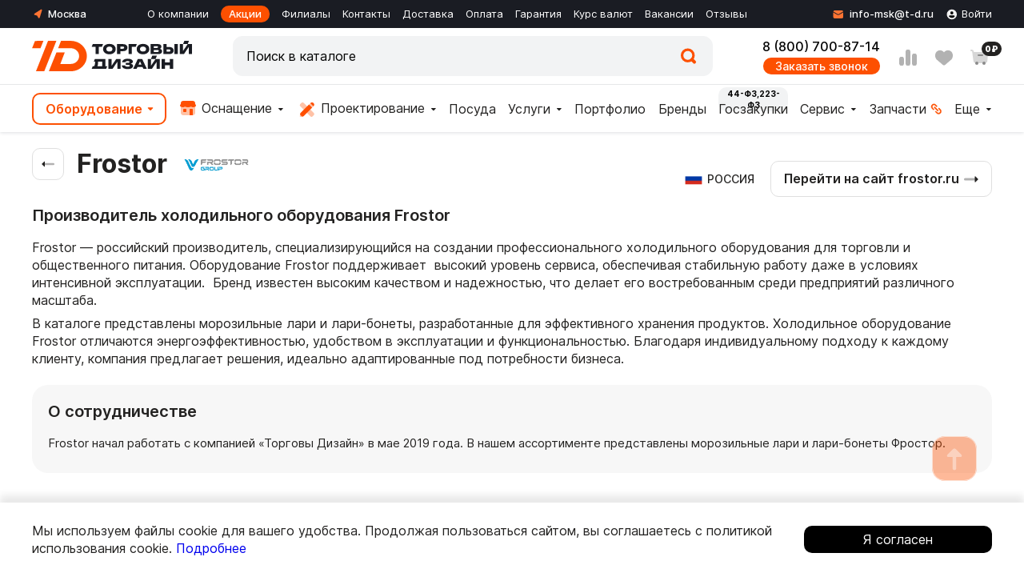

--- FILE ---
content_type: text/css; charset=utf-8
request_url: https://t-d.ru/_nuxt/_brand_.DzCRKbI_.css
body_size: 80
content:
#brand-search[data-v-bc32392f]{background-color:#f2f3f4;border:1px solid #ddd;border-radius:12px;color:#000;display:block;font-size:16px;height:48px;margin-bottom:10px;padding:0 12px;width:400px}


--- FILE ---
content_type: text/css; charset=utf-8
request_url: https://t-d.ru/_nuxt/index.BgQBap-O.css
body_size: 5616
content:
@font-face{font-family:Manrope;font-style:normal;font-weight:400;src:url(./Manrope-Regular.Dq9tZ1lj.ttf)}@font-face{font-family:Manrope;font-style:normal;font-weight:500;src:url(./Manrope-Medium.mPHf4ji3.ttf)}@font-face{font-family:Manrope;font-style:normal;font-weight:700;src:url(./Manrope-Bold.Dnxmu-HN.ttf)}.wlbake[data-v-be4e814a]{color:#363636;font-family:Manrope,sans-serif;font-feature-settings:"salt";font-size:18px;font-weight:400;line-height:27px;margin-top:-18px}.wlbake p[data-v-be4e814a],.wlbake span[data-v-be4e814a]{margin:0}.wlbake .h1[data-v-be4e814a],.wlbake .h2[data-v-be4e814a],.wlbake h1[data-v-be4e814a],.wlbake h2[data-v-be4e814a],.wlbake h3[data-v-be4e814a],.wlbake h4[data-v-be4e814a],.wlbake h5[data-v-be4e814a],.wlbake p[data-v-be4e814a]{margin-bottom:0;margin-top:0}.wlbake .h1[data-v-be4e814a],.wlbake h1[data-v-be4e814a]{font-size:100px;font-weight:400;line-height:115px;text-transform:uppercase}.wlbake .h2[data-v-be4e814a],.wlbake h2[data-v-be4e814a]{font-size:50px;line-height:65px}.wlbake .h2[data-v-be4e814a],.wlbake h2[data-v-be4e814a],.wlbake h3[data-v-be4e814a]{font-weight:400;text-transform:uppercase}.wlbake h3[data-v-be4e814a]{font-size:36px;line-height:47px}.wlbake h4[data-v-be4e814a]{font-size:22px;font-weight:400;line-height:29px;text-transform:uppercase}.wlbake p.caption[data-v-be4e814a],.wlbake span.caption[data-v-be4e814a]{color:#a1a1a1;font-size:14px;line-height:21px}.wlbake button[data-v-be4e814a]{cursor:pointer;font-family:Manrope;font-size:20px;font-weight:700;line-height:26px;text-transform:uppercase;transition:background-color .7s;transition:color .7s}.wlbake button.white[data-v-be4e814a]{background-color:#fff;border:2px solid #fff;border-radius:50%;box-sizing:border-box;color:#bd9869;height:91px;padding-left:0;padding-right:0;width:214px}.wlbake button.white[data-v-be4e814a]:hover{background-color:transparent;border:1px solid #fff;color:#fff}.wlbake button.brown[data-v-be4e814a]{background-color:#bd9869;border:2px solid #bd9869;border-radius:50%;box-sizing:border-box;color:#fff;height:91px;padding-left:0;padding-right:0;width:214px}.wlbake button.brown[data-v-be4e814a]:hover{background-color:transparent;border:1px solid #bd9869;color:#bd9869}.wlbake input[type=checkbox][data-v-be4e814a]{opacity:0;position:absolute;z-index:-1}.wlbake input[type=checkbox]+label[data-v-be4e814a]:before{background-color:transparent;background-position:3px;background-repeat:no-repeat;border:1px solid #363636;border-radius:2px;content:"";display:inline-block;flex-grow:0;flex-shrink:0;height:16px;width:16px}.wlbake input[type=checkbox]+label[data-v-be4e814a]:hover:before{border-color:#bd9869}.wlbake input[type=checkbox]:checked+label[data-v-be4e814a]:before{background-color:transparent;background-image:url("data:image/svg+xml;charset=utf-8,%3Csvg xmlns='http://www.w3.org/2000/svg' width='11' height='8' fill='none' viewBox='0 0 11 8'%3E%3Cpath fill='%23BD9869' fill-rule='evenodd' d='M4.224 7.198 3.8 6.774l-.424.424a.6.6 0 0 0 .848 0M3.8 5.926 1.024 3.15a.6.6 0 0 0-.848.848l3.2 3.2.424-.424.424.424 6.174-6.174A.6.6 0 0 0 9.55.176z' clip-rule='evenodd'/%3E%3C/svg%3E");border-color:#bd9869}.wlbake .modal-wb[data-v-be4e814a]{bottom:0;height:-moz-fit-content;height:fit-content;left:0;max-height:826px;max-width:422px;overflow:hidden;right:0;top:0;-webkit-overflow-scrolling:touch;display:flex;flex-flow:column nowrap;padding:24px 24px 48px}.wlbake .modal-wb h3[data-v-be4e814a]{margin-bottom:24px}.wlbake .modal-wb .description[data-v-be4e814a]{margin-bottom:46px}.wlbake .modal-overlay-wb[data-v-be4e814a]{background:#000000b3;display:none;height:100%;justify-content:center;position:fixed;top:0;width:100%;z-index:99}.wlbake .modal-overlay-wb.show[data-v-be4e814a]{display:flex}.wlbake .modal-wb button[data-v-be4e814a]{margin-top:24px}.wlbake .modal-wb input[data-v-be4e814a]{background-color:transparent;border:none;border-bottom:1px solid #bd9869;padding:8px 24px 16px}.wlbake .modal-wb input[data-v-be4e814a]:not(:last-of-type){margin-bottom:19px}.wlbake .modal-wb input[data-v-be4e814a]:last-of-type:not(input[type=checkbox]){margin-bottom:32px}.wlbake .modal-wb input.show+.label-title[data-v-be4e814a]{visibility:visible}.wlbake .modal-wb input[data-v-be4e814a]:focus{outline:none}.wlbake .modal-wb input[type=checkbox]+label[data-v-be4e814a]{margin-right:12px}.wlbake .modal-wb .label-title[data-v-be4e814a]{color:#a1a1a1;left:0;position:absolute;top:-23px;visibility:hidden}.wlbake .modal-wb .cross[data-v-be4e814a]{cursor:pointer}.wlbake .modal-confirm-wb[data-v-be4e814a]{color:#fff;position:relative}.wlbake .modal-confirm-wb .h2[data-v-be4e814a],.wlbake .modal-confirm-wb h2[data-v-be4e814a]{color:#bd9869;margin-bottom:16px}.wlbake .modal-confirm-wb h4[data-v-be4e814a]{margin-bottom:24px}.wlbake .modal-confirm-img[data-v-be4e814a]{margin-bottom:24px;min-width:422px;width:100%}.wlbake .modal-confirm-wb .cross[data-v-be4e814a]{position:absolute;right:30px;top:30px}.wlbake .bg-beige[data-v-be4e814a]{background-color:#faf5ef}.wlbake .bg-black[data-v-be4e814a]{background-color:#363636}.wlbake .bg-brown[data-v-be4e814a]{background-color:#bd9869}.wlbake .color-beige[data-v-be4e814a]{color:#faf5ef}.wlbake .color-brown[data-v-be4e814a]{color:#bd9869}.wlbake .d-flex[data-v-be4e814a]{display:flex}.wlbake .flex-column[data-v-be4e814a]{flex-direction:column}.wlbake .align-start[data-v-be4e814a]{align-items:flex-start}.wlbake .align-end[data-v-be4e814a]{align-items:flex-end}.wlbake .justify-between[data-v-be4e814a]{justify-content:space-between}.wlbake .justify-end[data-v-be4e814a]{justify-content:flex-end}.wlbake .justify-center[data-v-be4e814a]{justify-content:center}.wlbake .align-center[data-v-be4e814a]{align-items:center}.wlbake .d-none[data-v-be4e814a]{display:none!important}.wlbake .relative[data-v-be4e814a]{position:relative}.wlbake .my-0[data-v-be4e814a]{margin-bottom:0;margin-top:0}.wlbake .wrapper-wl[data-v-be4e814a]{margin:0 auto;width:1224px}.wlbake .top-block[data-v-be4e814a]{max-width:-webkit-fill-available;overflow-x:hidden;padding-bottom:160px}.wlbake .top-block .wrapper-wl[data-v-be4e814a]{display:flex;justify-content:space-between}.wlbake .top-block__left[data-v-be4e814a]{display:flex;flex-direction:column;justify-content:center;max-width:calc(50% - 10px)}.wlbake .top-block__left_logo[data-v-be4e814a]{height:110px;margin-bottom:48px;width:479px}.wlbake .top-block__left_title[data-v-be4e814a]{font-size:52px;font-weight:400;line-height:130%;margin-bottom:64px;max-width:604px;text-transform:uppercase}.wlbake .top-block__right[data-v-be4e814a]{height:742px;max-width:calc(50% - 10px);position:relative;width:100%}.wlbake .top-block__right .made-in[data-v-be4e814a]{bottom:84px;display:flex;left:71px;position:absolute}.wlbake .top-block__right .made-in img[data-v-be4e814a]{height:71px;margin-right:16px;width:54px}.wlbake .top-block__right .made-in span[data-v-be4e814a]{color:#fff;font-size:28px;font-weight:600;line-height:36px;text-transform:uppercase}.wlbake .top-block__right_arrow[data-v-be4e814a]{bottom:-10px;height:127px;left:-355px;position:absolute;transform:rotate(22deg);width:355px}.wlbake .top-block__right img[data-v-be4e814a]{max-width:unset}.wlbake .slider h1[data-v-be4e814a]{margin-bottom:8px}.wlbake .slider .h2[data-v-be4e814a],.wlbake .slider h2[data-v-be4e814a]{margin-left:208px}.wlbake .slider__wrap[data-v-be4e814a]{align-items:center;display:flex;margin-bottom:48px;margin-top:32px}.wlbake .slider__wrap .slick-slider[data-v-be4e814a]{max-width:100vw;overflow:hidden;width:100%}.wlbake .slider__wrap .slick-slider_item[data-v-be4e814a]{border-radius:100px 0;height:300px;overflow:hidden;width:496px!important}.wlbake .slider__wrap .slick-slider .slick-list[data-v-be4e814a]{width:99%}.wlbake .slider__arrows[data-v-be4e814a]{display:flex;margin-right:45px}.wlbake .slider__arrows_arrow[data-v-be4e814a]{border:none;cursor:pointer;height:22px;width:22px;stroke:#363636}.wlbake .slider__arrows_arrow[data-v-be4e814a]:hover{stroke:#bd9869}.wlbake .slider__arrows_next[data-v-be4e814a]{margin-left:45px}.wlbake .slider__text[data-v-be4e814a]{max-width:496px}.wlbake .advantages[data-v-be4e814a]{background:#faf5ef;background:linear-gradient(180deg,#faf5ef 18%,#363636 0,#363636);filter:progid:DXImageTransform.Microsoft.gradient(startColorstr="#faf5ef",endColorstr="#363636",GradientType=1)}.wlbake .advantages .wrapper-wl[data-v-be4e814a]{padding-top:576px;position:relative}.wlbake .advantages .wrapper-wl .arrow-svg[data-v-be4e814a]{height:559px;left:300px;position:absolute;top:100px;width:706px}.wlbake .advantages__img-block[data-v-be4e814a]{border-radius:0 225px;height:676px;overflow:hidden;position:absolute;top:160px;width:392px}.wlbake .advantages__title[data-v-be4e814a]{margin-bottom:152px;margin-left:248px;position:relative;z-index:3}.wlbake .advantages__title .h1[data-v-be4e814a]{color:#bd9869;text-transform:capitalize}.wlbake .advantages__title .h2[data-v-be4e814a],.wlbake .advantages__title h2[data-v-be4e814a]{color:#fff;margin-left:271px}.wlbake .advantages__title span[data-v-be4e814a]{color:#fff}.wlbake .advantages__list[data-v-be4e814a]{color:#fff;padding-bottom:160px}.wlbake .advantages__list_item[data-v-be4e814a]{border-bottom:1px solid #bd9869;box-sizing:border-box;padding-bottom:24px}.wlbake .advantages__list_item[data-v-be4e814a]:not(:last-of-type){margin-bottom:48px}.wlbake .advantages__list_item svg[data-v-be4e814a]{height:75px;margin-right:24px;width:75px}.wlbake .advantages.advantages-bottom[data-v-be4e814a]{background:linear-gradient(180deg,#faf5ef 25%,#363636 0,#363636)}.wlbake .advantages.advantages-bottom .advantages__img-block[data-v-be4e814a]{top:0}.wlbake .advantages.advantages-bottom .wrapper-wl[data-v-be4e814a]{padding-bottom:160px;padding-top:67px}.wlbake .advantages.advantages-bottom .wrapper-wl .subtitle[data-v-be4e814a]{margin-bottom:224px;margin-left:520px;width:496px}.wlbake .advantages.advantages-bottom .wrapper-wl .advantages__title[data-v-be4e814a]{margin-bottom:0;margin-left:208px}.wlbake .advantages.advantages-bottom .wrapper-wl .advantages__title .h1[data-v-be4e814a]{margin-bottom:8px;text-transform:uppercase}.wlbake .advantages.advantages-bottom .wrapper-wl .advantages__title .h2[data-v-be4e814a]{margin-bottom:32px;text-align:right}.wlbake .product-wl[data-v-be4e814a]{padding-bottom:120px;padding-top:120px}.wlbake .product-wl .wrapper-wl[data-v-be4e814a]{position:relative}.wlbake .product-wl.bg-brown .product__left_title[data-v-be4e814a]{color:#fff}.wlbake .product-wl.bg-brown .product__left .arrow-svg path[data-v-be4e814a]{stroke:#fff}.wlbake .product-wl.bg-brown .product__list_item svg path[data-v-be4e814a]{fill:#fff}.wlbake .product-wl.bg-brown .product-btn[data-v-be4e814a]{background-color:#fff;border:2px solid #fff;border-radius:50%;box-sizing:border-box;color:#bd9869;height:91px;padding-left:0;padding-right:0;width:214px}.wlbake .product-wl.bg-brown .product-btn[data-v-be4e814a]:hover{background-color:transparent;border:1px solid #fff;color:#fff}.wlbake .product-wl.bg-beige .product__left_title[data-v-be4e814a]{color:#bd9869}.wlbake .product-wl.bg-beige .product__left .arrow-svg path[data-v-be4e814a]{stroke:#bd9869}.wlbake .product-wl.bg-beige .product-btn[data-v-be4e814a]{background-color:#bd9869;border:2px solid #bd9869;border-radius:50%;box-sizing:border-box;color:#fff;height:91px;padding-left:0;padding-right:0;width:214px}.wlbake .product-wl.bg-beige .product-btn[data-v-be4e814a]:hover{background-color:transparent;border:1px solid #bd9869;color:#bd9869}.wlbake .product-wl.bg-beige .product__list_item[data-v-be4e814a]{border-color:#bd9869}.wlbake .product-wl.bg-beige .product__list_item svg path[data-v-be4e814a]{fill:#bd9869}.wlbake .product-wl.bg-black .product__left[data-v-be4e814a]{color:#fff}.wlbake .product-wl.bg-black .product__left_title[data-v-be4e814a]{color:#bd9869}.wlbake .product-wl.bg-black .product__left .arrow-svg path[data-v-be4e814a]{stroke:#bd9869}.wlbake .product-wl.bg-black .product-btn[data-v-be4e814a]{background-color:#bd9869;border:2px solid #bd9869;border-radius:50%;box-sizing:border-box;color:#fff;height:91px;padding-left:0;padding-right:0;width:214px}.wlbake .product-wl.bg-black .product-btn[data-v-be4e814a]:hover{background-color:transparent;border:1px solid #bd9869;color:#bd9869}.wlbake .product-wl.bg-black .product__list_item[data-v-be4e814a]{border-color:#bd9869}.wlbake .product-wl.bg-black .product__list_item svg path[data-v-be4e814a]{fill:#bd9869}.wlbake .product-wl.bg-black .product__left .h2[data-v-be4e814a]{color:#fff}.wlbake .product-wl.bg-black .product__list_item h3[data-v-be4e814a]{color:#bd9869}.wlbake .product-wl.bg-black .product__list_item p[data-v-be4e814a]{color:#fff}.wlbake .product__left[data-v-be4e814a]{padding-top:90px;position:relative}.wlbake .product__left .h2[data-v-be4e814a],.wlbake .product__left h4[data-v-be4e814a]{max-width:660px;padding-left:120px}.wlbake .product__left .h2[data-v-be4e814a]{margin-bottom:32px}.wlbake .product__left .h2[data-v-be4e814a]:has(+h4){margin-bottom:0}.wlbake .product__left h4[data-v-be4e814a]{margin-bottom:32px}.wlbake .product__left p[data-v-be4e814a]{max-width:480px;padding-bottom:32px}.wlbake .product__left .arrow-svg[data-v-be4e814a]{bottom:-245px;height:265px;left:497px;position:absolute;width:110px}.wlbake .product__img[data-v-be4e814a]{max-width:450px;position:absolute;right:0;top:0}.wlbake .product__list[data-v-be4e814a]{display:flex;flex-wrap:wrap;justify-content:space-between;margin-top:190px}.wlbake .product__list_item[data-v-be4e814a]{border-bottom:1px solid #fff;flex-basis:49%;margin-bottom:64px;padding-bottom:24px}.wlbake .product__list_item[data-v-be4e814a]:last-of-type:not(:nth-of-type(2n)){flex-basis:100%}.wlbake .product__list_item:last-of-type:not(:nth-of-type(2n)) p[data-v-be4e814a]{max-width:unset}.wlbake .product__list_item p[data-v-be4e814a]{max-width:496px}.wlbake .product__list_item svg[data-v-be4e814a]{margin-right:35px}.wlbake .catalog-wl[data-v-be4e814a]{padding:160px 0 130px}.wlbake .catalog-wl .h1[data-v-be4e814a]{color:#bd9869}.wlbake .catalog-wl .h2[data-v-be4e814a]{margin-bottom:64px;padding-left:208px}.wlbake .catalog-wl .cards[data-v-be4e814a]{display:flex;flex-wrap:wrap}.wlbake .catalog-wl .cards__card[data-v-be4e814a]{border:1px solid #bd9869;border-radius:50px 0;box-sizing:border-box;cursor:pointer;display:block;margin-bottom:24px;width:calc(33.33333% - 16px)}.wlbake .catalog-wl .cards__card[data-v-be4e814a]:nth-child(-n+6){margin-bottom:24px}.wlbake .catalog-wl .cards__card[data-v-be4e814a]:not(:nth-of-type(3n)){margin-right:24px}.wlbake .catalog-wl .cards__card img[data-v-be4e814a]{display:block;height:320px;margin:20px auto 0;-o-object-fit:contain;object-fit:contain;width:70%}.wlbake .catalog-wl .cards__card_text-strape[data-v-be4e814a]{display:flex;height:-moz-fit-content;height:fit-content;justify-content:space-between;padding:24px}.wlbake .catalog-wl .cards__card_text-strape .caption[data-v-be4e814a]{color:#a2a2a2;opacity:.9;white-space:nowrap}.wlbake .catalog-wl .cards__card_text-strape h4[data-v-be4e814a]{color:#000;min-height:58px;overflow:hidden;text-overflow:ellipsis}.wlbake .catalog-wl .cards__card[data-v-be4e814a]:hover{background-color:#fff;border-color:#fff;transition:background-color .3s ease-in-out}.wlbake .promo[data-v-be4e814a]{padding:82px 0}.wlbake .promo__blocks[data-v-be4e814a]{align-items:center;display:flex}.wlbake .promo__blocks_block-img[data-v-be4e814a]{height:562px;position:relative;width:600px}.wlbake .promo__blocks_block-img img[data-v-be4e814a]{width:100%}.wlbake .promo__blocks_block-img .mobile[data-v-be4e814a]{display:none}.wlbake .promo__blocks_block-img .second[data-v-be4e814a]{left:0;opacity:0;position:absolute;transition:.5s}.wlbake .promo__blocks_block-img .first[data-v-be4e814a]{transition:.5s}.wlbake .promo__blocks_block-img:hover .first[data-v-be4e814a]{opacity:0}.wlbake .promo__blocks_block-img:hover .second[data-v-be4e814a]{opacity:1}.wlbake .promo__blocks_right[data-v-be4e814a]{margin-left:23px}.wlbake .promo__blocks_right .h1[data-v-be4e814a]{color:#fff}.wlbake .promo__blocks_right .h2[data-v-be4e814a]{margin-bottom:23px;margin-left:104px}.wlbake .promo__blocks_right button[data-v-be4e814a]{margin-top:32px}.wlbake .desicion[data-v-be4e814a]{padding:120px 0}.wlbake .desicion .h1[data-v-be4e814a]{color:#bd9869}.wlbake .desicion .tabs-row[data-v-be4e814a]{border-bottom:1px solid #bd9869;display:flex;margin-bottom:48px;margin-top:64px;padding-bottom:16px}.wlbake .desicion .tabs-row .tab-wl[data-v-be4e814a]{cursor:pointer}.wlbake .desicion .tabs-row .tab-wl[data-v-be4e814a]:not(:last-of-type){margin-right:64px}.wlbake .desicion .tabs-row .tab-wl.active[data-v-be4e814a],.wlbake .desicion .tabs-row .tab-wl[data-v-be4e814a]:hover{color:#bd9869}.wlbake .desicion__blocks[data-v-be4e814a]{display:flex}.wlbake .desicion__blocks_left .preview[data-v-be4e814a]{height:383px;margin-bottom:41px;position:relative;width:550px}.wlbake .desicion__blocks_left .preview .zoom[data-v-be4e814a]{cursor:pointer;left:calc(50% - 37.5px);opacity:0;position:absolute;top:calc(50% - 37.5px);transition:.7s}.wlbake .desicion__blocks_left .preview:hover .zoom[data-v-be4e814a]{opacity:1}.wlbake .desicion__blocks_left .closer[data-v-be4e814a]{align-items:center;cursor:pointer;display:flex}.wlbake .desicion__blocks_left .closer p[data-v-be4e814a]{color:#000;transition:1s}.wlbake .desicion__blocks_left .closer p span[data-v-be4e814a]{color:#bd9869}.wlbake .desicion__blocks_left .closer img[data-v-be4e814a]{height:74px;margin-right:27px;transition:.5s;width:74px}.wlbake .desicion__blocks_left .closer:hover img[data-v-be4e814a]{transform:rotate(90deg)}.wlbake .desicion__blocks_right[data-v-be4e814a]{display:flex;flex-direction:column;justify-content:space-between;margin-left:24px}.wlbake .desicion__blocks_right .subtitle[data-v-be4e814a]{margin-bottom:32px}.wlbake .desicion__blocks_right .order-header[data-v-be4e814a]{align-items:end;display:flex;justify-content:space-between;margin-bottom:16px}.wlbake .desicion__blocks_right .order-quantity[data-v-be4e814a]{color:#a2a2a2;opacity:.9}.wlbake .desicion__blocks_right .order__items[data-v-be4e814a]{border-color:#bd9869;border-style:solid;border-width:1px 0;margin-bottom:48px;max-height:200px;overflow-y:scroll;padding:16px 16px 16px 0}.wlbake .desicion__blocks_right .order__items_item[data-v-be4e814a]{align-items:flex-start;display:flex;justify-content:space-between}.wlbake .desicion__blocks_right .order__items_item[data-v-be4e814a]:not(:last-of-type){margin-bottom:8px}.wlbake .desicion__blocks_right .order__items_item .title[data-v-be4e814a]{padding-right:10px;width:300px}.wlbake .desicion__blocks_right .order__items_item input+label[data-v-be4e814a]{margin-right:12px}.wlbake .desicion__blocks_right .order__items_item:has(input[type=checkbox]:checked) p[data-v-be4e814a],.wlbake .desicion__blocks_right .order__items_item:has(input[type=checkbox]:checked) span[data-v-be4e814a]:not(.quantity){color:#bd9869}.wlbake .desicion__blocks_right .order__items_item button[data-v-be4e814a]{background:url("data:image/svg+xml;charset=utf-8,%3Csvg xmlns='http://www.w3.org/2000/svg' width='24' height='24' fill='none' viewBox='0 0 24 24'%3E%3Cpath stroke='%23363636' d='M0 12h24'/%3E%3C/svg%3E");background-color:transparent;background-position:50%;background-repeat:no-repeat;background-size:contain;border:none;height:16px;width:16px}.wlbake .desicion__blocks_right .order__items_item button.plus[data-v-be4e814a]{background-image:url("data:image/svg+xml;charset=utf-8,%3Csvg xmlns='http://www.w3.org/2000/svg' width='24' height='24' fill='none' viewBox='0 0 24 24'%3E%3Cpath stroke='%23363636' d='M12 0v24M0 12h24'/%3E%3C/svg%3E")}.wlbake .desicion__blocks_right .order__items_item .quantity[data-v-be4e814a]{margin:0 0 0 5px;white-space:nowrap;width:55px}.wlbake .desicion__blocks_right .order__items_item:hover p[data-v-be4e814a],.wlbake .desicion__blocks_right .order__items_item:hover span[data-v-be4e814a]{color:#bd9869}.wlbake .desicion__blocks_right .order__items_item:hover input+label[data-v-be4e814a]:before{border-color:#bd9869}.wlbake .order__total_sum[data-v-be4e814a]{font-size:28px}.wlbake .desicion__blocks_right .order__total[data-v-be4e814a]{display:flex;justify-content:space-between}.wlbake .desicion__blocks_right .order__total_left[data-v-be4e814a]{display:flex;flex-direction:column}.wlbake .desicion__blocks_right .order__total_left p[data-v-be4e814a]{margin-bottom:8px}.wlbake .desicion__blocks_right .order__total_left-quantity[data-v-be4e814a]{color:#bd9869;margin-left:8px}.wlbake .desicion__blocks_right .order__total_left-price[data-v-be4e814a]{margin-left:16px}.wlbake .partners[data-v-be4e814a]{padding-bottom:160px}.wlbake .partners .h1[data-v-be4e814a]{color:#bd9869}.wlbake .partners .h2[data-v-be4e814a]{margin-bottom:64px}.wlbake .price[data-v-be4e814a]{width:125px}@media screen and (max-width:1450px){.wlbake .wrapper-wl[data-v-be4e814a]{width:1070px}.wlbake .slider__wrap[data-v-be4e814a]{align-items:flex-start;flex-direction:column-reverse}.wlbake .slider__wrap .slick-slider_item[data-v-be4e814a]{height:199px;width:328px!important}.wlbake .slider__wrap .slick-slider_item img[data-v-be4e814a]{width:100%}.wlbake .slider__arrows[data-v-be4e814a]{margin-top:35px}.wlbake .slider__wrap .slick-slider .slick-list[data-v-be4e814a]{padding:unset!important}}@media screen and (max-width:1024px){.wlbake .catalog-wl .cards__card_text-strape h4[data-v-be4e814a]{min-height:auto}.wlbake[data-v-be4e814a]{color:#363636;font-family:Manrope;font-feature-settings:"salt";font-size:18px;font-weight:400;line-height:27px}.wlbake .wrapper-wl[data-v-be4e814a]{width:680px}.wlbake .h1[data-v-be4e814a],.wlbake h1[data-v-be4e814a]{font-size:60px;line-height:69px}.wlbake .h2[data-v-be4e814a]{font-size:30px;line-height:39px}.wlbake h3[data-v-be4e814a]{font-size:24px;line-height:31px}.wlbake h4[data-v-be4e814a]{font-size:18px;line-height:23px}.wlbake p.caption[data-v-be4e814a],.wlbake span.caption[data-v-be4e814a]{font-size:14px;line-height:21px}.wlbake button[data-v-be4e814a]{font-size:18px;line-height:23px;transition:none}.wlbake button[data-v-be4e814a],.wlbake button.white[data-v-be4e814a]{height:79px;width:186px}.wlbake button.white[data-v-be4e814a]:hover{background-color:#fff;color:#bd9869}.wlbake button.brown[data-v-be4e814a]{height:79px;width:186px}.wlbake button.brown[data-v-be4e814a]:hover{background-color:#bd9869;color:#fff}.wlbake .top-block[data-v-be4e814a]{padding-bottom:171px}.wlbake .top-block .wrapper-wl[data-v-be4e814a]{flex-direction:column}.wlbake .top-block__left[data-v-be4e814a]{align-items:center;flex-direction:row;justify-content:space-between;max-width:unset;padding:48px 24px 32px;position:relative}.wlbake .top-block__left button[data-v-be4e814a]{bottom:-411px;position:absolute;z-index:3}.wlbake .top-block__left_logo[data-v-be4e814a]{height:49px;margin:0;width:211px}.wlbake .top-block__left_title[data-v-be4e814a]{font-size:30px;line-height:39px;margin:0;max-width:328px}.wlbake .top-block__right[data-v-be4e814a]{height:372px;max-width:unset}.wlbake .top-block__right .main-banner[data-v-be4e814a]{height:372px;width:100%}.wlbake .top-block__right .made-in[data-v-be4e814a]{bottom:42%;left:unset;right:-50px;transform:rotate(-90deg)}.wlbake .top-block__right .made-in img[data-v-be4e814a]{height:58px;width:44px}.wlbake .top-block__right .made-in span[data-v-be4e814a]{font-size:18px;line-height:24px}.wlbake .top-block__right_arrow[data-v-be4e814a]{bottom:-88px;left:259px;transform:rotate(0)}.wlbake .slider .h2[data-v-be4e814a]{margin-left:115px}.wlbake .slider__wrap[data-v-be4e814a]{margin-bottom:42px}.wlbake .slider__wrap .slick-slider[data-v-be4e814a]{width:97%}.wlbake .slider__arrows svg[data-v-be4e814a]:hover{stroke:#363636}.wlbake .advantages .wrapper-wl[data-v-be4e814a]{padding-top:465px}.wlbake .advantages .wrapper-wl .arrow-svg[data-v-be4e814a]{left:unset;right:0;top:-35px;width:382px}.wlbake .advantages__title[data-v-be4e814a]{margin-left:34%}.wlbake .advantages__title .h2[data-v-be4e814a]{margin-left:113px}.wlbake .advantages__img-block[data-v-be4e814a]{height:505px;top:140px;width:328px}.wlbake .advantages__img-block img[data-v-be4e814a]{width:100%}.wlbake .advantages__list[data-v-be4e814a]{padding-bottom:140px}.wlbake .advantages__list_item[data-v-be4e814a]{padding-bottom:16px}.wlbake .advantages__list_item[data-v-be4e814a]:not(:last-of-type){margin-bottom:32px}.wlbake .advantages__list_item svg[data-v-be4e814a]{margin-right:16px}.wlbake .advantages.advantages-bottom[data-v-be4e814a]{background:linear-gradient(180deg,#faf5ef 46%,#363636 0,#363636)}.wlbake .advantages.advantages-bottom .wrapper-wl[data-v-be4e814a]{padding-bottom:140px;padding-top:0}.wlbake .advantages.advantages-bottom .wrapper-wl .subtitle[data-v-be4e814a]{margin-bottom:366px;margin-left:0;width:100%}.wlbake .advantages.advantages-bottom .wrapper-wl .advantages__title[data-v-be4e814a]{margin-left:30%}.wlbake .advantages.advantages-bottom .wrapper-wl .advantages__title .h2[data-v-be4e814a]{margin-left:205px}.wlbake .advantages.advantages-bottom .advantages__img-block[data-v-be4e814a]{top:125px}.wlbake .advantages.advantages-bottom .advantages__img-block img[data-v-be4e814a]{width:100%}.wlbake .product-wl[data-v-be4e814a]{padding-bottom:140px;padding-top:140px}.wlbake .product__left[data-v-be4e814a]{min-height:unset;padding-top:0}.wlbake .product__left .h2[data-v-be4e814a],.wlbake .product__left h4[data-v-be4e814a]{max-width:328px;padding-left:117px}.wlbake .product__left p[data-v-be4e814a]{max-width:400px}.wlbake .product__left .arrow-svg[data-v-be4e814a]{bottom:-145px;height:177px;left:308px;width:64px}.wlbake .product__img[data-v-be4e814a]{height:387px;width:296px}.wlbake .product__list[data-v-be4e814a]{margin-top:100px}.wlbake .product__list_item[data-v-be4e814a]{flex-basis:100%;margin-bottom:32px;padding-bottom:16px}.wlbake .product__list_item[data-v-be4e814a]:last-of-type{margin-bottom:0}.wlbake .product__list_item svg[data-v-be4e814a]{margin-right:26px}.wlbake .product__list_item p[data-v-be4e814a]{max-width:unset}.wlbake .product-btn[data-v-be4e814a]:hover{background-color:#fff!important;color:#bd9869!important}.wlbake .product-wl.bg-beige .product-btn[data-v-be4e814a]:hover,.wlbake .product-wl.bg-black .product-btn[data-v-be4e814a]:hover{background-color:#bd9869!important;color:#fff!important}.wlbake .catalog-wl[data-v-be4e814a]{padding:140px 0 300px}.wlbake .catalog-wl[data-v-be4e814a]:has(+.promo){padding-bottom:492px}.wlbake .catalog-wl .h2[data-v-be4e814a]{margin-bottom:48px}.wlbake .catalog-wl .cards__card[data-v-be4e814a]{width:328px}.wlbake .catalog-wl .cards__card[data-v-be4e814a]:hover{background-color:#faf5ef;border-color:#bd9869}.wlbake .catalog-wl .cards__card[data-v-be4e814a]:not(:nth-of-type(3n)){margin-right:unset}.wlbake .catalog-wl .cards__card[data-v-be4e814a]:nth-of-type(odd){margin-right:24px}.wlbake .catalog-wl .cards__card[data-v-be4e814a]:nth-child(-n+6){margin-bottom:unset}.wlbake .catalog-wl .cards__card[data-v-be4e814a]:nth-child(-n+8){margin-bottom:24px}.wlbake .catalog-wl .cards__card img[data-v-be4e814a]{height:328px;margin:10px 10px 0;width:328px}.wlbake .catalog-wl .cards__card_text-strape[data-v-be4e814a]{height:46px;padding:16px}.wlbake .catalog-wl .cards__card_text-strape h4[data-v-be4e814a]{max-width:185px}.wlbake .catalog-wl .cards__card.long[data-v-be4e814a]{display:flex;flex-direction:column;margin-right:0;width:100%}.wlbake .catalog-wl .cards__card.long .cards__card_text-strape[data-v-be4e814a]{padding:16px 32px}.wlbake .catalog-wl .cards__card.long img[data-v-be4e814a]{align-self:center;display:flex}.wlbake .promo[data-v-be4e814a]{padding:0 0 140px}.wlbake .promo__blocks[data-v-be4e814a]{flex-direction:column;position:relative}.wlbake .promo__blocks_block-img[data-v-be4e814a]{height:643px;position:absolute;top:-367px;transition:none;width:100%}.wlbake .promo__blocks_block-img .first[data-v-be4e814a],.wlbake .promo__blocks_block-img .second[data-v-be4e814a]{display:none}.wlbake .promo__blocks_block-img .mobile[data-v-be4e814a]{display:block}.wlbake .promo__blocks_right[data-v-be4e814a]{padding-top:140px}.wlbake .desicion[data-v-be4e814a]{padding:140px 0}.wlbake .desicion__blocks[data-v-be4e814a]{flex-direction:column}.wlbake .desicion__blocks_right[data-v-be4e814a]{margin-left:0}.wlbake .desicion .tabs-row .tab-wl[data-v-be4e814a]:not(:last-of-type){margin-right:32px}.wlbake .desicion .preview[data-v-be4e814a]{height:unset;margin-bottom:27px;width:100%}.wlbake .desicion .preview-img[data-v-be4e814a]{width:100%}.wlbake .desicion .closer[data-v-be4e814a]{margin-bottom:27px}.wlbake .desicion .closer:hover img[data-v-be4e814a]{height:74px;transform:rotate(0);width:74px}.wlbake .desicion .closer img[data-v-be4e814a]{margin-right:24px}.wlbake .desicion .closer p[data-v-be4e814a]{max-width:184px}.wlbake .desicion .order__total_left[data-v-be4e814a]{justify-content:unset}.wlbake .desicion .order__items_item:hover p[data-v-be4e814a],.wlbake .desicion .order__items_item:hover span[data-v-be4e814a]:not(.quantity){color:#363636}.wlbake .desicion .order__items_item:hover input[type=checkbox]:not(:checked)+label[data-v-be4e814a]:before{border-color:#363636!important}.wlbake .partners[data-v-be4e814a]{padding-bottom:140px}.wlbake .partners .h2[data-v-be4e814a]{margin-bottom:48px}}@media screen and (max-width:727px){.wlbake .wrapper-wl[data-v-be4e814a]{width:328px}.wlbake .top-block__right .made-in[data-v-be4e814a]{right:-56px}.wlbake .slider__wrap .slick-slider[data-v-be4e814a]{width:100%!important}.wlbake[data-v-be4e814a]{font-size:16px;line-height:24px}.wlbake .h1[data-v-be4e814a],.wlbake h1[data-v-be4e814a]{font-size:36px;line-height:41px}.wlbake .h2[data-v-be4e814a]{font-size:22px;line-height:28px}.wlbake h3[data-v-be4e814a],.wlbake h4[data-v-be4e814a]{font-size:16px;line-height:21px}.wlbake p.caption[data-v-be4e814a],.wlbake span.caption[data-v-be4e814a]{font-size:12px;line-height:18px}.wlbake button[data-v-be4e814a]{font-size:14px;line-height:18px;transition:none}.wlbake button[data-v-be4e814a],.wlbake button.white[data-v-be4e814a]{height:63px;width:148px}.wlbake button.white[data-v-be4e814a]:hover{background-color:#fff;color:#bd9869}.wlbake button.brown[data-v-be4e814a]{height:63px;width:148px}.wlbake button.brown[data-v-be4e814a]:hover{background-color:#bd9869;color:#fff}.wlbake .top-block[data-v-be4e814a]{padding-bottom:120px}.wlbake .top-block__left[data-v-be4e814a]{flex-direction:column;padding:32px 0 24px}.wlbake .top-block__left_logo[data-v-be4e814a]{margin-bottom:16px}.wlbake .top-block__left_title[data-v-be4e814a]{font-size:22px;line-height:29px}.wlbake .top-block__left button[data-v-be4e814a]{bottom:-297px;left:10px}.wlbake .top-block__right[data-v-be4e814a],.wlbake .top-block__right .main-banner[data-v-be4e814a]{height:280px}.wlbake .top-block__right .made-in[data-v-be4e814a]{bottom:40%;right:-39px}.wlbake .top-block__right .made-in img[data-v-be4e814a]{height:35px;width:29px}.wlbake .top-block__right .made-in span[data-v-be4e814a]{font-size:15px;line-height:20px}.wlbake .top-block__right_arrow[data-v-be4e814a]{bottom:-34px;height:62px;left:168px;transform:rotate(-17deg);width:174px}.wlbake .slider .wrapper-wl .h2[data-v-be4e814a]{margin-left:57px}.wlbake .slider__wrap[data-v-be4e814a]{margin-bottom:32px}.wlbake .slider__wrap__arrows[data-v-be4e814a]{margin-left:32px}.wlbake .slider__wrap__arrows_arrow[data-v-be4e814a]{height:16px;width:16px}.wlbake .advantages .wrapper-wl[data-v-be4e814a]{padding-top:248px}.wlbake .advantages .wrapper-wl .arrow-svg[data-v-be4e814a]{height:auto;right:20px;top:25px;width:190px}.wlbake .advantages__img-block[data-v-be4e814a]{border-radius:0 39%;height:265px;top:72px;width:156px}.wlbake .advantages__title[data-v-be4e814a]{margin-bottom:64px;margin-left:105px}.wlbake .advantages__title .h2[data-v-be4e814a]{margin-left:68px}.wlbake .advantages__list[data-v-be4e814a]{padding-bottom:80px}.wlbake .advantages__list_item[data-v-be4e814a]{padding-bottom:8px}.wlbake .advantages__list_item[data-v-be4e814a]:not(:last-of-type){margin-bottom:24px}.wlbake .advantages__list_item svg[data-v-be4e814a]{height:48px;margin-right:8px;width:48px}.wlbake .advantages.advantages-bottom .wrapper-wl[data-v-be4e814a]{padding-bottom:80px}.wlbake .advantages.advantages-bottom .wrapper-wl .advantages__title[data-v-be4e814a]{align-items:flex-end;display:flex;flex-direction:column;margin-left:unset}.wlbake .advantages.advantages-bottom .wrapper-wl .advantages__img-block[data-v-be4e814a]{height:265px;top:155px;width:156px}.wlbake .advantages.advantages-bottom .wrapper-wl .subtitle[data-v-be4e814a]{margin-bottom:186px}.wlbake .product-wl[data-v-be4e814a]{padding-bottom:80px;padding-top:80px}.wlbake .product-btn[data-v-be4e814a]{bottom:0;height:63px!important;position:absolute;width:148px!important;z-index:2}.wlbake .product__left .h2[data-v-be4e814a],.wlbake .product__left h4[data-v-be4e814a]{padding-left:57px}.wlbake .product__left .h2[data-v-be4e814a]{margin-bottom:16px}}@media screen and (max-width:727px){.wlbake .product__left .h2[data-v-be4e814a]:has(+h4){margin-bottom:0}.wlbake .product__left h4[data-v-be4e814a]{margin-bottom:16px}.wlbake .product__left .arrow-svg[data-v-be4e814a]{bottom:-350px;height:363px;left:199px;width:136px}.wlbake .product__right[data-v-be4e814a]{position:relative}.wlbake .product__img[data-v-be4e814a]{height:304px;position:relative;width:233px}.wlbake .product__list[data-v-be4e814a]{margin-top:48px}.wlbake .product__list_item[data-v-be4e814a]{margin-bottom:16px}.wlbake .product__list_item svg[data-v-be4e814a]{height:48px;margin-right:8px;width:48px}.wlbake .catalog-wl[data-v-be4e814a]{padding:80px 0 160px}.wlbake .catalog-wl .h2[data-v-be4e814a]{margin-bottom:32px;padding-left:57px}.wlbake .catalog-wl .cards__card[data-v-be4e814a]{display:flex;margin-right:0!important}.wlbake .catalog-wl .cards__card img[data-v-be4e814a]{height:134px;margin:10px 10px 0;width:134px}.wlbake .catalog-wl .cards__card[data-v-be4e814a]:not(:last-of-type){margin-bottom:16px}.wlbake .catalog-wl .cards__card_text-strape[data-v-be4e814a]{flex-direction:column;height:unset;justify-content:space-around}.wlbake .catalog-wl .cards__card.long[data-v-be4e814a]{flex-direction:row}.wlbake .catalog-wl .cards__card.long .cards__card_text-strape[data-v-be4e814a]{padding:16px}.wlbake .catalog-wl[data-v-be4e814a]:has(+.promo){padding-bottom:258px}.wlbake .promo[data-v-be4e814a]{padding:0 0 80px}.wlbake .promo__blocks_block-img[data-v-be4e814a]{background-position:50%;background-size:contain;height:318px;min-width:unset;top:-160px}.wlbake .promo__blocks_right[data-v-be4e814a]{padding-top:80px}.wlbake .promo__blocks_right .h2[data-v-be4e814a]{margin-left:57px}.wlbake .desicion[data-v-be4e814a]{padding:80px 0 100px}.wlbake .desicion .tabs-row[data-v-be4e814a]{display:flex;flex-wrap:wrap;margin-top:48px}.wlbake .desicion .tabs-row .tab-wl[data-v-be4e814a]:not(:last-of-type){margin-bottom:16px;margin-right:24px}.wlbake .desicion .preview-img[data-v-be4e814a]{max-height:210px}.wlbake .desicion .closer[data-v-be4e814a]{margin-bottom:24px}.wlbake .desicion .closer img[data-v-be4e814a]{height:45px;width:45px}.wlbake .desicion .order__items[data-v-be4e814a]{margin-bottom:32px;padding:16px 0}.wlbake .desicion .order__items_item[data-v-be4e814a]{flex-wrap:wrap}.wlbake .desicion .order__items_item[data-v-be4e814a]:not(:last-of-type){padding-bottom:8px}.wlbake .desicion .order__items_item .price[data-v-be4e814a]{margin-left:30px}.wlbake .desicion .order__items_item[data-v-be4e814a]:not(:last-of-type){border-bottom:1px solid #bd9869}.wlbake .desicion .order__items_item .plus[data-v-be4e814a]{margin-right:14px}.wlbake .desicion .order__items_item .title[data-v-be4e814a]{max-width:105px;width:unset}.wlbake .advantages.advantages-bottom .wrapper-wl .advantages__title .h2[data-v-be4e814a]{text-align:left}.wlbake .desicion .order__total[data-v-be4e814a]{flex-direction:column}.wlbake .desicion .order__total button[data-v-be4e814a]{margin-top:32px}.wlbake .partners[data-v-be4e814a]{padding-bottom:80px}.wlbake .partners .h2[data-v-be4e814a]{margin-bottom:32px}.wlbake .modal-wb[data-v-be4e814a]{margin-top:0}.wlbake .modal-confirm-img[data-v-be4e814a]{min-width:unset}}@media screen and (max-width:600px){.wlbake .top-block__right .main-banner[data-v-be4e814a]{margin-left:calc(50% - 50vw);width:100vw}.wlbake .top-block__right .made-in[data-v-be4e814a]{right:-73px}}@media screen and (max-width:400px){.wlbake .top-block__right .made-in[data-v-be4e814a]{right:-50px}}@font-face{font-family:Manrope;font-style:normal;font-weight:400;src:url(./Manrope-Regular.Dq9tZ1lj.ttf)}@font-face{font-family:Manrope;font-style:normal;font-weight:500;src:url(./Manrope-Medium.mPHf4ji3.ttf)}@font-face{font-family:Manrope;font-style:normal;font-weight:700;src:url(./Manrope-Bold.Dnxmu-HN.ttf)}.wlbake[data-v-de01cab4]{color:#363636;font-family:Manrope,sans-serif;font-feature-settings:"salt";font-size:18px;font-weight:400;line-height:27px;margin-top:-18px}.wlbake p[data-v-de01cab4],.wlbake span[data-v-de01cab4]{margin:0}.wlbake .h1[data-v-de01cab4],.wlbake .h2[data-v-de01cab4],.wlbake h1[data-v-de01cab4],.wlbake h2[data-v-de01cab4],.wlbake h3[data-v-de01cab4],.wlbake h4[data-v-de01cab4],.wlbake h5[data-v-de01cab4],.wlbake p[data-v-de01cab4]{margin-bottom:0;margin-top:0}.wlbake .h1[data-v-de01cab4],.wlbake h1[data-v-de01cab4]{font-size:100px;font-weight:400;line-height:115px;text-transform:uppercase}.wlbake .h2[data-v-de01cab4],.wlbake h2[data-v-de01cab4]{font-size:50px;line-height:65px}.wlbake .h2[data-v-de01cab4],.wlbake h2[data-v-de01cab4],.wlbake h3[data-v-de01cab4]{font-weight:400;text-transform:uppercase}.wlbake h3[data-v-de01cab4]{font-size:36px;line-height:47px}.wlbake h4[data-v-de01cab4]{font-size:22px;font-weight:400;line-height:29px;text-transform:uppercase}.wlbake p.caption[data-v-de01cab4],.wlbake span.caption[data-v-de01cab4]{color:#a1a1a1;font-size:14px;line-height:21px}.wlbake button[data-v-de01cab4]{cursor:pointer;font-family:Manrope;font-size:20px;font-weight:700;line-height:26px;text-transform:uppercase;transition:background-color .7s;transition:color .7s}.wlbake button.white[data-v-de01cab4]{background-color:#fff;border:2px solid #fff;border-radius:50%;box-sizing:border-box;color:#bd9869;height:91px;padding-left:0;padding-right:0;width:214px}.wlbake button.white[data-v-de01cab4]:hover{background-color:transparent;border:1px solid #fff;color:#fff}.wlbake button.brown[data-v-de01cab4]{background-color:#bd9869;border:2px solid #bd9869;border-radius:50%;box-sizing:border-box;color:#fff;height:91px;padding-left:0;padding-right:0;width:214px}.wlbake button.brown[data-v-de01cab4]:hover{background-color:transparent;border:1px solid #bd9869;color:#bd9869}.wlbake input[type=checkbox][data-v-de01cab4]{opacity:0;position:absolute;z-index:-1}.wlbake input[type=checkbox]+label[data-v-de01cab4]:before{background-color:transparent;background-position:3px;background-repeat:no-repeat;border:1px solid #363636;border-radius:2px;content:"";display:inline-block;flex-grow:0;flex-shrink:0;height:16px;width:16px}.wlbake input[type=checkbox]+label[data-v-de01cab4]:hover:before{border-color:#bd9869}.wlbake input[type=checkbox]:checked+label[data-v-de01cab4]:before{background-color:transparent;background-image:url("data:image/svg+xml;charset=utf-8,%3Csvg xmlns='http://www.w3.org/2000/svg' width='11' height='8' fill='none' viewBox='0 0 11 8'%3E%3Cpath fill='%23BD9869' fill-rule='evenodd' d='M4.224 7.198 3.8 6.774l-.424.424a.6.6 0 0 0 .848 0M3.8 5.926 1.024 3.15a.6.6 0 0 0-.848.848l3.2 3.2.424-.424.424.424 6.174-6.174A.6.6 0 0 0 9.55.176z' clip-rule='evenodd'/%3E%3C/svg%3E");border-color:#bd9869}.wlbake .modal-wb[data-v-de01cab4]{bottom:0;height:-moz-fit-content;height:fit-content;left:0;max-height:826px;max-width:422px;overflow:hidden;right:0;top:0;-webkit-overflow-scrolling:touch;display:flex;flex-flow:column nowrap;padding:24px 24px 48px}.wlbake .modal-wb h3[data-v-de01cab4]{margin-bottom:24px}.wlbake .modal-wb .description[data-v-de01cab4]{margin-bottom:46px}.wlbake .modal-overlay-wb[data-v-de01cab4]{background:#000000b3;display:none;height:100%;justify-content:center;position:fixed;top:0;width:100%;z-index:99}.wlbake .modal-overlay-wb.show[data-v-de01cab4]{display:flex}.wlbake .modal-wb button[data-v-de01cab4]{margin-top:24px}.wlbake .modal-wb input[data-v-de01cab4]{background-color:transparent;border:none;border-bottom:1px solid #bd9869;padding:8px 24px 16px}.wlbake .modal-wb input[data-v-de01cab4]:not(:last-of-type){margin-bottom:19px}.wlbake .modal-wb input[data-v-de01cab4]:last-of-type:not(input[type=checkbox]){margin-bottom:32px}.wlbake .modal-wb input.show+.label-title[data-v-de01cab4]{visibility:visible}.wlbake .modal-wb input[data-v-de01cab4]:focus{outline:none}.wlbake .modal-wb input[type=checkbox]+label[data-v-de01cab4]{margin-right:12px}.wlbake .modal-wb .label-title[data-v-de01cab4]{color:#a1a1a1;left:0;position:absolute;top:-23px;visibility:hidden}.wlbake .modal-wb .cross[data-v-de01cab4]{cursor:pointer}.wlbake .modal-confirm-wb[data-v-de01cab4]{color:#fff;position:relative}.wlbake .modal-confirm-wb .h2[data-v-de01cab4],.wlbake .modal-confirm-wb h2[data-v-de01cab4]{color:#bd9869;margin-bottom:16px}.wlbake .modal-confirm-wb h4[data-v-de01cab4]{margin-bottom:24px}.wlbake .modal-confirm-img[data-v-de01cab4]{margin-bottom:24px;min-width:422px;width:100%}.wlbake .modal-confirm-wb .cross[data-v-de01cab4]{position:absolute;right:30px;top:30px}.wlbake .bg-beige[data-v-de01cab4]{background-color:#faf5ef}.wlbake .bg-black[data-v-de01cab4]{background-color:#363636}.wlbake .bg-brown[data-v-de01cab4]{background-color:#bd9869}.wlbake .color-beige[data-v-de01cab4]{color:#faf5ef}.wlbake .color-brown[data-v-de01cab4]{color:#bd9869}.wlbake .d-flex[data-v-de01cab4]{display:flex}.wlbake .flex-column[data-v-de01cab4]{flex-direction:column}.wlbake .align-start[data-v-de01cab4]{align-items:flex-start}.wlbake .align-end[data-v-de01cab4]{align-items:flex-end}.wlbake .justify-between[data-v-de01cab4]{justify-content:space-between}.wlbake .justify-end[data-v-de01cab4]{justify-content:flex-end}.wlbake .justify-center[data-v-de01cab4]{justify-content:center}.wlbake .align-center[data-v-de01cab4]{align-items:center}.wlbake .d-none[data-v-de01cab4]{display:none!important}.wlbake .relative[data-v-de01cab4]{position:relative}.wlbake .my-0[data-v-de01cab4]{margin-bottom:0;margin-top:0}.wlbake .wrapper-wl[data-v-de01cab4]{margin:0 auto;width:1224px}.wlbake .top-block[data-v-de01cab4]{max-width:-webkit-fill-available;overflow-x:hidden;padding-bottom:160px}.wlbake .top-block .wrapper-wl[data-v-de01cab4]{display:flex;justify-content:space-between}.wlbake .top-block__left[data-v-de01cab4]{display:flex;flex-direction:column;justify-content:center;max-width:calc(50% - 10px)}.wlbake .top-block__left_logo[data-v-de01cab4]{height:110px;margin-bottom:48px;width:479px}.wlbake .top-block__left_title[data-v-de01cab4]{font-size:52px;font-weight:400;line-height:130%;margin-bottom:64px;max-width:604px;text-transform:uppercase}.wlbake .top-block__right[data-v-de01cab4]{height:742px;max-width:calc(50% - 10px);position:relative;width:100%}.wlbake .top-block__right .made-in[data-v-de01cab4]{bottom:84px;display:flex;left:71px;position:absolute}.wlbake .top-block__right .made-in img[data-v-de01cab4]{height:71px;margin-right:16px;width:54px}.wlbake .top-block__right .made-in span[data-v-de01cab4]{color:#fff;font-size:28px;font-weight:600;line-height:36px;text-transform:uppercase}.wlbake .top-block__right_arrow[data-v-de01cab4]{bottom:-10px;height:127px;left:-355px;position:absolute;transform:rotate(22deg);width:355px}.wlbake .top-block__right img[data-v-de01cab4]{max-width:unset}.wlbake .slider h1[data-v-de01cab4]{margin-bottom:8px}.wlbake .slider .h2[data-v-de01cab4],.wlbake .slider h2[data-v-de01cab4]{margin-left:208px}.wlbake .slider__wrap[data-v-de01cab4]{align-items:center;display:flex;margin-bottom:48px;margin-top:32px}.wlbake .slider__wrap .slick-slider[data-v-de01cab4]{max-width:100vw;overflow:hidden;width:100%}.wlbake .slider__wrap .slick-slider_item[data-v-de01cab4]{border-radius:100px 0;height:300px;overflow:hidden;width:496px!important}.wlbake .slider__wrap .slick-slider .slick-list[data-v-de01cab4]{width:99%}.wlbake .slider__arrows[data-v-de01cab4]{display:flex;margin-right:45px}.wlbake .slider__arrows_arrow[data-v-de01cab4]{border:none;cursor:pointer;height:22px;width:22px;stroke:#363636}.wlbake .slider__arrows_arrow[data-v-de01cab4]:hover{stroke:#bd9869}.wlbake .slider__arrows_next[data-v-de01cab4]{margin-left:45px}.wlbake .slider__text[data-v-de01cab4]{max-width:496px}.wlbake .advantages[data-v-de01cab4]{background:#faf5ef;background:linear-gradient(180deg,#faf5ef 18%,#363636 0,#363636);filter:progid:DXImageTransform.Microsoft.gradient(startColorstr="#faf5ef",endColorstr="#363636",GradientType=1)}.wlbake .advantages .wrapper-wl[data-v-de01cab4]{padding-top:576px;position:relative}.wlbake .advantages .wrapper-wl .arrow-svg[data-v-de01cab4]{height:559px;left:300px;position:absolute;top:100px;width:706px}.wlbake .advantages__img-block[data-v-de01cab4]{border-radius:0 225px;height:676px;overflow:hidden;position:absolute;top:160px;width:392px}.wlbake .advantages__title[data-v-de01cab4]{margin-bottom:152px;margin-left:248px;position:relative;z-index:3}.wlbake .advantages__title .h1[data-v-de01cab4]{color:#bd9869;text-transform:capitalize}.wlbake .advantages__title .h2[data-v-de01cab4],.wlbake .advantages__title h2[data-v-de01cab4]{color:#fff;margin-left:271px}.wlbake .advantages__title span[data-v-de01cab4]{color:#fff}.wlbake .advantages__list[data-v-de01cab4]{color:#fff;padding-bottom:160px}.wlbake .advantages__list_item[data-v-de01cab4]{border-bottom:1px solid #bd9869;box-sizing:border-box;padding-bottom:24px}.wlbake .advantages__list_item[data-v-de01cab4]:not(:last-of-type){margin-bottom:48px}.wlbake .advantages__list_item svg[data-v-de01cab4]{height:75px;margin-right:24px;width:75px}.wlbake .advantages.advantages-bottom[data-v-de01cab4]{background:linear-gradient(180deg,#faf5ef 25%,#363636 0,#363636)}.wlbake .advantages.advantages-bottom .advantages__img-block[data-v-de01cab4]{top:0}.wlbake .advantages.advantages-bottom .wrapper-wl[data-v-de01cab4]{padding-bottom:160px;padding-top:67px}.wlbake .advantages.advantages-bottom .wrapper-wl .subtitle[data-v-de01cab4]{margin-bottom:224px;margin-left:520px;width:496px}.wlbake .advantages.advantages-bottom .wrapper-wl .advantages__title[data-v-de01cab4]{margin-bottom:0;margin-left:208px}.wlbake .advantages.advantages-bottom .wrapper-wl .advantages__title .h1[data-v-de01cab4]{margin-bottom:8px;text-transform:uppercase}.wlbake .advantages.advantages-bottom .wrapper-wl .advantages__title .h2[data-v-de01cab4]{margin-bottom:32px;text-align:right}.wlbake .product-wl[data-v-de01cab4]{padding-bottom:120px;padding-top:120px}.wlbake .product-wl .wrapper-wl[data-v-de01cab4]{position:relative}.wlbake .product-wl.bg-brown .product__left_title[data-v-de01cab4]{color:#fff}.wlbake .product-wl.bg-brown .product__left .arrow-svg path[data-v-de01cab4]{stroke:#fff}.wlbake .product-wl.bg-brown .product__list_item svg path[data-v-de01cab4]{fill:#fff}.wlbake .product-wl.bg-brown .product-btn[data-v-de01cab4]{background-color:#fff;border:2px solid #fff;border-radius:50%;box-sizing:border-box;color:#bd9869;height:91px;padding-left:0;padding-right:0;width:214px}.wlbake .product-wl.bg-brown .product-btn[data-v-de01cab4]:hover{background-color:transparent;border:1px solid #fff;color:#fff}.wlbake .product-wl.bg-beige .product__left_title[data-v-de01cab4]{color:#bd9869}.wlbake .product-wl.bg-beige .product__left .arrow-svg path[data-v-de01cab4]{stroke:#bd9869}.wlbake .product-wl.bg-beige .product-btn[data-v-de01cab4]{background-color:#bd9869;border:2px solid #bd9869;border-radius:50%;box-sizing:border-box;color:#fff;height:91px;padding-left:0;padding-right:0;width:214px}.wlbake .product-wl.bg-beige .product-btn[data-v-de01cab4]:hover{background-color:transparent;border:1px solid #bd9869;color:#bd9869}.wlbake .product-wl.bg-beige .product__list_item[data-v-de01cab4]{border-color:#bd9869}.wlbake .product-wl.bg-beige .product__list_item svg path[data-v-de01cab4]{fill:#bd9869}.wlbake .product-wl.bg-black .product__left[data-v-de01cab4]{color:#fff}.wlbake .product-wl.bg-black .product__left_title[data-v-de01cab4]{color:#bd9869}.wlbake .product-wl.bg-black .product__left .arrow-svg path[data-v-de01cab4]{stroke:#bd9869}.wlbake .product-wl.bg-black .product-btn[data-v-de01cab4]{background-color:#bd9869;border:2px solid #bd9869;border-radius:50%;box-sizing:border-box;color:#fff;height:91px;padding-left:0;padding-right:0;width:214px}.wlbake .product-wl.bg-black .product-btn[data-v-de01cab4]:hover{background-color:transparent;border:1px solid #bd9869;color:#bd9869}.wlbake .product-wl.bg-black .product__list_item[data-v-de01cab4]{border-color:#bd9869}.wlbake .product-wl.bg-black .product__list_item svg path[data-v-de01cab4]{fill:#bd9869}.wlbake .product-wl.bg-black .product__left .h2[data-v-de01cab4]{color:#fff}.wlbake .product-wl.bg-black .product__list_item h3[data-v-de01cab4]{color:#bd9869}.wlbake .product-wl.bg-black .product__list_item p[data-v-de01cab4]{color:#fff}.wlbake .product__left[data-v-de01cab4]{padding-top:90px;position:relative}.wlbake .product__left .h2[data-v-de01cab4],.wlbake .product__left h4[data-v-de01cab4]{max-width:660px;padding-left:120px}.wlbake .product__left .h2[data-v-de01cab4]{margin-bottom:32px}.wlbake .product__left .h2[data-v-de01cab4]:has(+h4){margin-bottom:0}.wlbake .product__left h4[data-v-de01cab4]{margin-bottom:32px}.wlbake .product__left p[data-v-de01cab4]{max-width:480px;padding-bottom:32px}.wlbake .product__left .arrow-svg[data-v-de01cab4]{bottom:-245px;height:265px;left:497px;position:absolute;width:110px}.wlbake .product__img[data-v-de01cab4]{max-width:450px;position:absolute;right:0;top:0}.wlbake .product__list[data-v-de01cab4]{display:flex;flex-wrap:wrap;justify-content:space-between;margin-top:190px}.wlbake .product__list_item[data-v-de01cab4]{border-bottom:1px solid #fff;flex-basis:49%;margin-bottom:64px;padding-bottom:24px}.wlbake .product__list_item[data-v-de01cab4]:last-of-type:not(:nth-of-type(2n)){flex-basis:100%}.wlbake .product__list_item:last-of-type:not(:nth-of-type(2n)) p[data-v-de01cab4]{max-width:unset}.wlbake .product__list_item p[data-v-de01cab4]{max-width:496px}.wlbake .product__list_item svg[data-v-de01cab4]{margin-right:35px}.wlbake .catalog-wl[data-v-de01cab4]{padding:160px 0 130px}.wlbake .catalog-wl .h1[data-v-de01cab4]{color:#bd9869}.wlbake .catalog-wl .h2[data-v-de01cab4]{margin-bottom:64px;padding-left:208px}.wlbake .catalog-wl .cards[data-v-de01cab4]{display:flex;flex-wrap:wrap}.wlbake .catalog-wl .cards__card[data-v-de01cab4]{border:1px solid #bd9869;border-radius:50px 0;box-sizing:border-box;cursor:pointer;display:block;margin-bottom:24px;width:calc(33.33333% - 16px)}.wlbake .catalog-wl .cards__card[data-v-de01cab4]:nth-child(-n+6){margin-bottom:24px}.wlbake .catalog-wl .cards__card[data-v-de01cab4]:not(:nth-of-type(3n)){margin-right:24px}.wlbake .catalog-wl .cards__card img[data-v-de01cab4]{display:block;height:320px;margin:20px auto 0;-o-object-fit:contain;object-fit:contain;width:70%}.wlbake .catalog-wl .cards__card_text-strape[data-v-de01cab4]{display:flex;height:-moz-fit-content;height:fit-content;justify-content:space-between;padding:24px}.wlbake .catalog-wl .cards__card_text-strape .caption[data-v-de01cab4]{color:#a2a2a2;opacity:.9;white-space:nowrap}.wlbake .catalog-wl .cards__card_text-strape h4[data-v-de01cab4]{color:#000;min-height:58px;overflow:hidden;text-overflow:ellipsis}.wlbake .catalog-wl .cards__card[data-v-de01cab4]:hover{background-color:#fff;border-color:#fff;transition:background-color .3s ease-in-out}.wlbake .promo[data-v-de01cab4]{padding:82px 0}.wlbake .promo__blocks[data-v-de01cab4]{align-items:center;display:flex}.wlbake .promo__blocks_block-img[data-v-de01cab4]{height:562px;position:relative;width:600px}.wlbake .promo__blocks_block-img img[data-v-de01cab4]{width:100%}.wlbake .promo__blocks_block-img .mobile[data-v-de01cab4]{display:none}.wlbake .promo__blocks_block-img .second[data-v-de01cab4]{left:0;opacity:0;position:absolute;transition:.5s}.wlbake .promo__blocks_block-img .first[data-v-de01cab4]{transition:.5s}.wlbake .promo__blocks_block-img:hover .first[data-v-de01cab4]{opacity:0}.wlbake .promo__blocks_block-img:hover .second[data-v-de01cab4]{opacity:1}.wlbake .promo__blocks_right[data-v-de01cab4]{margin-left:23px}.wlbake .promo__blocks_right .h1[data-v-de01cab4]{color:#fff}.wlbake .promo__blocks_right .h2[data-v-de01cab4]{margin-bottom:23px;margin-left:104px}.wlbake .promo__blocks_right button[data-v-de01cab4]{margin-top:32px}.wlbake .desicion[data-v-de01cab4]{padding:120px 0}.wlbake .desicion .h1[data-v-de01cab4]{color:#bd9869}.wlbake .desicion .tabs-row[data-v-de01cab4]{border-bottom:1px solid #bd9869;display:flex;margin-bottom:48px;margin-top:64px;padding-bottom:16px}.wlbake .desicion .tabs-row .tab-wl[data-v-de01cab4]{cursor:pointer}.wlbake .desicion .tabs-row .tab-wl[data-v-de01cab4]:not(:last-of-type){margin-right:64px}.wlbake .desicion .tabs-row .tab-wl.active[data-v-de01cab4],.wlbake .desicion .tabs-row .tab-wl[data-v-de01cab4]:hover{color:#bd9869}.wlbake .desicion__blocks[data-v-de01cab4]{display:flex}.wlbake .desicion__blocks_left .preview[data-v-de01cab4]{height:383px;margin-bottom:41px;position:relative;width:550px}.wlbake .desicion__blocks_left .preview .zoom[data-v-de01cab4]{cursor:pointer;left:calc(50% - 37.5px);opacity:0;position:absolute;top:calc(50% - 37.5px);transition:.7s}.wlbake .desicion__blocks_left .preview:hover .zoom[data-v-de01cab4]{opacity:1}.wlbake .desicion__blocks_left .closer[data-v-de01cab4]{align-items:center;cursor:pointer;display:flex}.wlbake .desicion__blocks_left .closer p[data-v-de01cab4]{color:#000;transition:1s}.wlbake .desicion__blocks_left .closer p span[data-v-de01cab4]{color:#bd9869}.wlbake .desicion__blocks_left .closer img[data-v-de01cab4]{height:74px;margin-right:27px;transition:.5s;width:74px}.wlbake .desicion__blocks_left .closer:hover img[data-v-de01cab4]{transform:rotate(90deg)}.wlbake .desicion__blocks_right[data-v-de01cab4]{display:flex;flex-direction:column;justify-content:space-between;margin-left:24px}.wlbake .desicion__blocks_right .subtitle[data-v-de01cab4]{margin-bottom:32px}.wlbake .desicion__blocks_right .order-header[data-v-de01cab4]{align-items:end;display:flex;justify-content:space-between;margin-bottom:16px}.wlbake .desicion__blocks_right .order-quantity[data-v-de01cab4]{color:#a2a2a2;opacity:.9}.wlbake .desicion__blocks_right .order__items[data-v-de01cab4]{border-color:#bd9869;border-style:solid;border-width:1px 0;margin-bottom:48px;max-height:200px;overflow-y:scroll;padding:16px 16px 16px 0}.wlbake .desicion__blocks_right .order__items_item[data-v-de01cab4]{align-items:flex-start;display:flex;justify-content:space-between}.wlbake .desicion__blocks_right .order__items_item[data-v-de01cab4]:not(:last-of-type){margin-bottom:8px}.wlbake .desicion__blocks_right .order__items_item .title[data-v-de01cab4]{padding-right:10px;width:300px}.wlbake .desicion__blocks_right .order__items_item input+label[data-v-de01cab4]{margin-right:12px}.wlbake .desicion__blocks_right .order__items_item:has(input[type=checkbox]:checked) p[data-v-de01cab4],.wlbake .desicion__blocks_right .order__items_item:has(input[type=checkbox]:checked) span[data-v-de01cab4]:not(.quantity){color:#bd9869}.wlbake .desicion__blocks_right .order__items_item button[data-v-de01cab4]{background:url("data:image/svg+xml;charset=utf-8,%3Csvg xmlns='http://www.w3.org/2000/svg' width='24' height='24' fill='none' viewBox='0 0 24 24'%3E%3Cpath stroke='%23363636' d='M0 12h24'/%3E%3C/svg%3E");background-color:transparent;background-position:50%;background-repeat:no-repeat;background-size:contain;border:none;height:16px;width:16px}.wlbake .desicion__blocks_right .order__items_item button.plus[data-v-de01cab4]{background-image:url("data:image/svg+xml;charset=utf-8,%3Csvg xmlns='http://www.w3.org/2000/svg' width='24' height='24' fill='none' viewBox='0 0 24 24'%3E%3Cpath stroke='%23363636' d='M12 0v24M0 12h24'/%3E%3C/svg%3E")}.wlbake .desicion__blocks_right .order__items_item .quantity[data-v-de01cab4]{margin:0 0 0 5px;white-space:nowrap;width:55px}.wlbake .desicion__blocks_right .order__items_item:hover p[data-v-de01cab4],.wlbake .desicion__blocks_right .order__items_item:hover span[data-v-de01cab4]{color:#bd9869}.wlbake .desicion__blocks_right .order__items_item:hover input+label[data-v-de01cab4]:before{border-color:#bd9869}.wlbake .order__total_sum[data-v-de01cab4]{font-size:28px}.wlbake .desicion__blocks_right .order__total[data-v-de01cab4]{display:flex;justify-content:space-between}.wlbake .desicion__blocks_right .order__total_left[data-v-de01cab4]{display:flex;flex-direction:column}.wlbake .desicion__blocks_right .order__total_left p[data-v-de01cab4]{margin-bottom:8px}.wlbake .desicion__blocks_right .order__total_left-quantity[data-v-de01cab4]{color:#bd9869;margin-left:8px}.wlbake .desicion__blocks_right .order__total_left-price[data-v-de01cab4]{margin-left:16px}.wlbake .partners[data-v-de01cab4]{padding-bottom:160px}.wlbake .partners .h1[data-v-de01cab4]{color:#bd9869}.wlbake .partners .h2[data-v-de01cab4]{margin-bottom:64px}.wlbake .price[data-v-de01cab4]{width:125px}@media screen and (max-width:1450px){.wlbake .wrapper-wl[data-v-de01cab4]{width:1070px}.wlbake .slider__wrap[data-v-de01cab4]{align-items:flex-start;flex-direction:column-reverse}.wlbake .slider__wrap .slick-slider_item[data-v-de01cab4]{height:199px;width:328px!important}.wlbake .slider__wrap .slick-slider_item img[data-v-de01cab4]{width:100%}.wlbake .slider__arrows[data-v-de01cab4]{margin-top:35px}.wlbake .slider__wrap .slick-slider .slick-list[data-v-de01cab4]{padding:unset!important}}@media screen and (max-width:1024px){.wlbake .catalog-wl .cards__card_text-strape h4[data-v-de01cab4]{min-height:auto}.wlbake[data-v-de01cab4]{color:#363636;font-family:Manrope;font-feature-settings:"salt";font-size:18px;font-weight:400;line-height:27px}.wlbake .wrapper-wl[data-v-de01cab4]{width:680px}.wlbake .h1[data-v-de01cab4],.wlbake h1[data-v-de01cab4]{font-size:60px;line-height:69px}.wlbake .h2[data-v-de01cab4]{font-size:30px;line-height:39px}.wlbake h3[data-v-de01cab4]{font-size:24px;line-height:31px}.wlbake h4[data-v-de01cab4]{font-size:18px;line-height:23px}.wlbake p.caption[data-v-de01cab4],.wlbake span.caption[data-v-de01cab4]{font-size:14px;line-height:21px}.wlbake button[data-v-de01cab4]{font-size:18px;line-height:23px;transition:none}.wlbake button[data-v-de01cab4],.wlbake button.white[data-v-de01cab4]{height:79px;width:186px}.wlbake button.white[data-v-de01cab4]:hover{background-color:#fff;color:#bd9869}.wlbake button.brown[data-v-de01cab4]{height:79px;width:186px}.wlbake button.brown[data-v-de01cab4]:hover{background-color:#bd9869;color:#fff}.wlbake .top-block[data-v-de01cab4]{padding-bottom:171px}.wlbake .top-block .wrapper-wl[data-v-de01cab4]{flex-direction:column}.wlbake .top-block__left[data-v-de01cab4]{align-items:center;flex-direction:row;justify-content:space-between;max-width:unset;padding:48px 24px 32px;position:relative}.wlbake .top-block__left button[data-v-de01cab4]{bottom:-411px;position:absolute;z-index:3}.wlbake .top-block__left_logo[data-v-de01cab4]{height:49px;margin:0;width:211px}.wlbake .top-block__left_title[data-v-de01cab4]{font-size:30px;line-height:39px;margin:0;max-width:328px}.wlbake .top-block__right[data-v-de01cab4]{height:372px;max-width:unset}.wlbake .top-block__right .main-banner[data-v-de01cab4]{height:372px;width:100%}.wlbake .top-block__right .made-in[data-v-de01cab4]{bottom:42%;left:unset;right:-50px;transform:rotate(-90deg)}.wlbake .top-block__right .made-in img[data-v-de01cab4]{height:58px;width:44px}.wlbake .top-block__right .made-in span[data-v-de01cab4]{font-size:18px;line-height:24px}.wlbake .top-block__right_arrow[data-v-de01cab4]{bottom:-88px;left:259px;transform:rotate(0)}.wlbake .slider .h2[data-v-de01cab4]{margin-left:115px}.wlbake .slider__wrap[data-v-de01cab4]{margin-bottom:42px}.wlbake .slider__wrap .slick-slider[data-v-de01cab4]{width:97%}.wlbake .slider__arrows svg[data-v-de01cab4]:hover{stroke:#363636}.wlbake .advantages .wrapper-wl[data-v-de01cab4]{padding-top:465px}.wlbake .advantages .wrapper-wl .arrow-svg[data-v-de01cab4]{left:unset;right:0;top:-35px;width:382px}.wlbake .advantages__title[data-v-de01cab4]{margin-left:34%}.wlbake .advantages__title .h2[data-v-de01cab4]{margin-left:113px}.wlbake .advantages__img-block[data-v-de01cab4]{height:505px;top:140px;width:328px}.wlbake .advantages__img-block img[data-v-de01cab4]{width:100%}.wlbake .advantages__list[data-v-de01cab4]{padding-bottom:140px}.wlbake .advantages__list_item[data-v-de01cab4]{padding-bottom:16px}.wlbake .advantages__list_item[data-v-de01cab4]:not(:last-of-type){margin-bottom:32px}.wlbake .advantages__list_item svg[data-v-de01cab4]{margin-right:16px}.wlbake .advantages.advantages-bottom[data-v-de01cab4]{background:linear-gradient(180deg,#faf5ef 46%,#363636 0,#363636)}.wlbake .advantages.advantages-bottom .wrapper-wl[data-v-de01cab4]{padding-bottom:140px;padding-top:0}.wlbake .advantages.advantages-bottom .wrapper-wl .subtitle[data-v-de01cab4]{margin-bottom:366px;margin-left:0;width:100%}.wlbake .advantages.advantages-bottom .wrapper-wl .advantages__title[data-v-de01cab4]{margin-left:30%}.wlbake .advantages.advantages-bottom .wrapper-wl .advantages__title .h2[data-v-de01cab4]{margin-left:205px}.wlbake .advantages.advantages-bottom .advantages__img-block[data-v-de01cab4]{top:125px}.wlbake .advantages.advantages-bottom .advantages__img-block img[data-v-de01cab4]{width:100%}.wlbake .product-wl[data-v-de01cab4]{padding-bottom:140px;padding-top:140px}.wlbake .product__left[data-v-de01cab4]{min-height:unset;padding-top:0}.wlbake .product__left .h2[data-v-de01cab4],.wlbake .product__left h4[data-v-de01cab4]{max-width:328px;padding-left:117px}.wlbake .product__left p[data-v-de01cab4]{max-width:400px}.wlbake .product__left .arrow-svg[data-v-de01cab4]{bottom:-145px;height:177px;left:308px;width:64px}.wlbake .product__img[data-v-de01cab4]{height:387px;width:296px}.wlbake .product__list[data-v-de01cab4]{margin-top:100px}.wlbake .product__list_item[data-v-de01cab4]{flex-basis:100%;margin-bottom:32px;padding-bottom:16px}.wlbake .product__list_item[data-v-de01cab4]:last-of-type{margin-bottom:0}.wlbake .product__list_item svg[data-v-de01cab4]{margin-right:26px}.wlbake .product__list_item p[data-v-de01cab4]{max-width:unset}.wlbake .product-btn[data-v-de01cab4]:hover{background-color:#fff!important;color:#bd9869!important}.wlbake .product-wl.bg-beige .product-btn[data-v-de01cab4]:hover,.wlbake .product-wl.bg-black .product-btn[data-v-de01cab4]:hover{background-color:#bd9869!important;color:#fff!important}.wlbake .catalog-wl[data-v-de01cab4]{padding:140px 0 300px}.wlbake .catalog-wl[data-v-de01cab4]:has(+.promo){padding-bottom:492px}.wlbake .catalog-wl .h2[data-v-de01cab4]{margin-bottom:48px}.wlbake .catalog-wl .cards__card[data-v-de01cab4]{width:328px}.wlbake .catalog-wl .cards__card[data-v-de01cab4]:hover{background-color:#faf5ef;border-color:#bd9869}.wlbake .catalog-wl .cards__card[data-v-de01cab4]:not(:nth-of-type(3n)){margin-right:unset}.wlbake .catalog-wl .cards__card[data-v-de01cab4]:nth-of-type(odd){margin-right:24px}.wlbake .catalog-wl .cards__card[data-v-de01cab4]:nth-child(-n+6){margin-bottom:unset}.wlbake .catalog-wl .cards__card[data-v-de01cab4]:nth-child(-n+8){margin-bottom:24px}.wlbake .catalog-wl .cards__card img[data-v-de01cab4]{height:328px;margin:10px 10px 0;width:328px}.wlbake .catalog-wl .cards__card_text-strape[data-v-de01cab4]{height:46px;padding:16px}.wlbake .catalog-wl .cards__card_text-strape h4[data-v-de01cab4]{max-width:185px}.wlbake .catalog-wl .cards__card.long[data-v-de01cab4]{display:flex;flex-direction:column;margin-right:0;width:100%}.wlbake .catalog-wl .cards__card.long .cards__card_text-strape[data-v-de01cab4]{padding:16px 32px}.wlbake .catalog-wl .cards__card.long img[data-v-de01cab4]{align-self:center;display:flex}.wlbake .promo[data-v-de01cab4]{padding:0 0 140px}.wlbake .promo__blocks[data-v-de01cab4]{flex-direction:column;position:relative}.wlbake .promo__blocks_block-img[data-v-de01cab4]{height:643px;position:absolute;top:-367px;transition:none;width:100%}.wlbake .promo__blocks_block-img .first[data-v-de01cab4],.wlbake .promo__blocks_block-img .second[data-v-de01cab4]{display:none}.wlbake .promo__blocks_block-img .mobile[data-v-de01cab4]{display:block}.wlbake .promo__blocks_right[data-v-de01cab4]{padding-top:140px}.wlbake .desicion[data-v-de01cab4]{padding:140px 0}.wlbake .desicion__blocks[data-v-de01cab4]{flex-direction:column}.wlbake .desicion__blocks_right[data-v-de01cab4]{margin-left:0}.wlbake .desicion .tabs-row .tab-wl[data-v-de01cab4]:not(:last-of-type){margin-right:32px}.wlbake .desicion .preview[data-v-de01cab4]{height:unset;margin-bottom:27px;width:100%}.wlbake .desicion .preview-img[data-v-de01cab4]{width:100%}.wlbake .desicion .closer[data-v-de01cab4]{margin-bottom:27px}.wlbake .desicion .closer:hover img[data-v-de01cab4]{height:74px;transform:rotate(0);width:74px}.wlbake .desicion .closer img[data-v-de01cab4]{margin-right:24px}.wlbake .desicion .closer p[data-v-de01cab4]{max-width:184px}.wlbake .desicion .order__total_left[data-v-de01cab4]{justify-content:unset}.wlbake .desicion .order__items_item:hover p[data-v-de01cab4],.wlbake .desicion .order__items_item:hover span[data-v-de01cab4]:not(.quantity){color:#363636}.wlbake .desicion .order__items_item:hover input[type=checkbox]:not(:checked)+label[data-v-de01cab4]:before{border-color:#363636!important}.wlbake .partners[data-v-de01cab4]{padding-bottom:140px}.wlbake .partners .h2[data-v-de01cab4]{margin-bottom:48px}}@media screen and (max-width:727px){.wlbake .wrapper-wl[data-v-de01cab4]{width:328px}.wlbake .top-block__right .made-in[data-v-de01cab4]{right:-56px}.wlbake .slider__wrap .slick-slider[data-v-de01cab4]{width:100%!important}.wlbake[data-v-de01cab4]{font-size:16px;line-height:24px}.wlbake .h1[data-v-de01cab4],.wlbake h1[data-v-de01cab4]{font-size:36px;line-height:41px}.wlbake .h2[data-v-de01cab4]{font-size:22px;line-height:28px}.wlbake h3[data-v-de01cab4],.wlbake h4[data-v-de01cab4]{font-size:16px;line-height:21px}.wlbake p.caption[data-v-de01cab4],.wlbake span.caption[data-v-de01cab4]{font-size:12px;line-height:18px}.wlbake button[data-v-de01cab4]{font-size:14px;line-height:18px;transition:none}.wlbake button[data-v-de01cab4],.wlbake button.white[data-v-de01cab4]{height:63px;width:148px}.wlbake button.white[data-v-de01cab4]:hover{background-color:#fff;color:#bd9869}.wlbake button.brown[data-v-de01cab4]{height:63px;width:148px}.wlbake button.brown[data-v-de01cab4]:hover{background-color:#bd9869;color:#fff}.wlbake .top-block[data-v-de01cab4]{padding-bottom:120px}.wlbake .top-block__left[data-v-de01cab4]{flex-direction:column;padding:32px 0 24px}.wlbake .top-block__left_logo[data-v-de01cab4]{margin-bottom:16px}.wlbake .top-block__left_title[data-v-de01cab4]{font-size:22px;line-height:29px}.wlbake .top-block__left button[data-v-de01cab4]{bottom:-297px;left:10px}.wlbake .top-block__right[data-v-de01cab4],.wlbake .top-block__right .main-banner[data-v-de01cab4]{height:280px}.wlbake .top-block__right .made-in[data-v-de01cab4]{bottom:40%;right:-39px}.wlbake .top-block__right .made-in img[data-v-de01cab4]{height:35px;width:29px}.wlbake .top-block__right .made-in span[data-v-de01cab4]{font-size:15px;line-height:20px}.wlbake .top-block__right_arrow[data-v-de01cab4]{bottom:-34px;height:62px;left:168px;transform:rotate(-17deg);width:174px}.wlbake .slider .wrapper-wl .h2[data-v-de01cab4]{margin-left:57px}.wlbake .slider__wrap[data-v-de01cab4]{margin-bottom:32px}.wlbake .slider__wrap__arrows[data-v-de01cab4]{margin-left:32px}.wlbake .slider__wrap__arrows_arrow[data-v-de01cab4]{height:16px;width:16px}.wlbake .advantages .wrapper-wl[data-v-de01cab4]{padding-top:248px}.wlbake .advantages .wrapper-wl .arrow-svg[data-v-de01cab4]{height:auto;right:20px;top:25px;width:190px}.wlbake .advantages__img-block[data-v-de01cab4]{border-radius:0 39%;height:265px;top:72px;width:156px}.wlbake .advantages__title[data-v-de01cab4]{margin-bottom:64px;margin-left:105px}.wlbake .advantages__title .h2[data-v-de01cab4]{margin-left:68px}.wlbake .advantages__list[data-v-de01cab4]{padding-bottom:80px}.wlbake .advantages__list_item[data-v-de01cab4]{padding-bottom:8px}.wlbake .advantages__list_item[data-v-de01cab4]:not(:last-of-type){margin-bottom:24px}.wlbake .advantages__list_item svg[data-v-de01cab4]{height:48px;margin-right:8px;width:48px}.wlbake .advantages.advantages-bottom .wrapper-wl[data-v-de01cab4]{padding-bottom:80px}.wlbake .advantages.advantages-bottom .wrapper-wl .advantages__title[data-v-de01cab4]{align-items:flex-end;display:flex;flex-direction:column;margin-left:unset}.wlbake .advantages.advantages-bottom .wrapper-wl .advantages__img-block[data-v-de01cab4]{height:265px;top:155px;width:156px}.wlbake .advantages.advantages-bottom .wrapper-wl .subtitle[data-v-de01cab4]{margin-bottom:186px}.wlbake .product-wl[data-v-de01cab4]{padding-bottom:80px;padding-top:80px}.wlbake .product-btn[data-v-de01cab4]{bottom:0;height:63px!important;position:absolute;width:148px!important;z-index:2}.wlbake .product__left .h2[data-v-de01cab4],.wlbake .product__left h4[data-v-de01cab4]{padding-left:57px}.wlbake .product__left .h2[data-v-de01cab4]{margin-bottom:16px}}@media screen and (max-width:727px){.wlbake .product__left .h2[data-v-de01cab4]:has(+h4){margin-bottom:0}.wlbake .product__left h4[data-v-de01cab4]{margin-bottom:16px}.wlbake .product__left .arrow-svg[data-v-de01cab4]{bottom:-350px;height:363px;left:199px;width:136px}.wlbake .product__right[data-v-de01cab4]{position:relative}.wlbake .product__img[data-v-de01cab4]{height:304px;position:relative;width:233px}.wlbake .product__list[data-v-de01cab4]{margin-top:48px}.wlbake .product__list_item[data-v-de01cab4]{margin-bottom:16px}.wlbake .product__list_item svg[data-v-de01cab4]{height:48px;margin-right:8px;width:48px}.wlbake .catalog-wl[data-v-de01cab4]{padding:80px 0 160px}.wlbake .catalog-wl .h2[data-v-de01cab4]{margin-bottom:32px;padding-left:57px}.wlbake .catalog-wl .cards__card[data-v-de01cab4]{display:flex;margin-right:0!important}.wlbake .catalog-wl .cards__card img[data-v-de01cab4]{height:134px;margin:10px 10px 0;width:134px}.wlbake .catalog-wl .cards__card[data-v-de01cab4]:not(:last-of-type){margin-bottom:16px}.wlbake .catalog-wl .cards__card_text-strape[data-v-de01cab4]{flex-direction:column;height:unset;justify-content:space-around}.wlbake .catalog-wl .cards__card.long[data-v-de01cab4]{flex-direction:row}.wlbake .catalog-wl .cards__card.long .cards__card_text-strape[data-v-de01cab4]{padding:16px}.wlbake .catalog-wl[data-v-de01cab4]:has(+.promo){padding-bottom:258px}.wlbake .promo[data-v-de01cab4]{padding:0 0 80px}.wlbake .promo__blocks_block-img[data-v-de01cab4]{background-position:50%;background-size:contain;height:318px;min-width:unset;top:-160px}.wlbake .promo__blocks_right[data-v-de01cab4]{padding-top:80px}.wlbake .promo__blocks_right .h2[data-v-de01cab4]{margin-left:57px}.wlbake .desicion[data-v-de01cab4]{padding:80px 0 100px}.wlbake .desicion .tabs-row[data-v-de01cab4]{display:flex;flex-wrap:wrap;margin-top:48px}.wlbake .desicion .tabs-row .tab-wl[data-v-de01cab4]:not(:last-of-type){margin-bottom:16px;margin-right:24px}.wlbake .desicion .preview-img[data-v-de01cab4]{max-height:210px}.wlbake .desicion .closer[data-v-de01cab4]{margin-bottom:24px}.wlbake .desicion .closer img[data-v-de01cab4]{height:45px;width:45px}.wlbake .desicion .order__items[data-v-de01cab4]{margin-bottom:32px;padding:16px 0}.wlbake .desicion .order__items_item[data-v-de01cab4]{flex-wrap:wrap}.wlbake .desicion .order__items_item[data-v-de01cab4]:not(:last-of-type){padding-bottom:8px}.wlbake .desicion .order__items_item .price[data-v-de01cab4]{margin-left:30px}.wlbake .desicion .order__items_item[data-v-de01cab4]:not(:last-of-type){border-bottom:1px solid #bd9869}.wlbake .desicion .order__items_item .plus[data-v-de01cab4]{margin-right:14px}.wlbake .desicion .order__items_item .title[data-v-de01cab4]{max-width:105px;width:unset}.wlbake .advantages.advantages-bottom .wrapper-wl .advantages__title .h2[data-v-de01cab4]{text-align:left}.wlbake .desicion .order__total[data-v-de01cab4]{flex-direction:column}.wlbake .desicion .order__total button[data-v-de01cab4]{margin-top:32px}.wlbake .partners[data-v-de01cab4]{padding-bottom:80px}.wlbake .partners .h2[data-v-de01cab4]{margin-bottom:32px}.wlbake .modal-wb[data-v-de01cab4]{margin-top:0}.wlbake .modal-confirm-img[data-v-de01cab4]{min-width:unset}}@media screen and (max-width:600px){.wlbake .top-block__right .main-banner[data-v-de01cab4]{margin-left:calc(50% - 50vw);width:100vw}.wlbake .top-block__right .made-in[data-v-de01cab4]{right:-73px}}@media screen and (max-width:400px){.wlbake .top-block__right .made-in[data-v-de01cab4]{right:-50px}}


--- FILE ---
content_type: text/css; charset=utf-8
request_url: https://t-d.ru/_nuxt/index.C_Iak8rq.css
body_size: 31
content:
.td-complex-solutions-complex .table td[data-v-b8042a32]{width:25%}.td-complex-solutions-complex .table td[data-v-b8042a32]:first-child{width:50%}


--- FILE ---
content_type: text/javascript; charset=utf-8
request_url: https://t-d.ru/_nuxt/wxqR2v8c.js
body_size: 1484
content:
import{_ as o}from"./DiODUKQ7.js";import{_ as p}from"./C43cUcT8.js";import{b as c}from"./T937nyGI.js";import{N as r,R as t,a1 as l,P as s,O as n}from"./6U3GhPQR.js";const m=""+new URL("Service.About.BFhU7dXK.png",import.meta.url).href,_={class:"wrapper"},d={class:"page-top"},B={__name:"about",setup(u){return c({title:"О нашей сервисной службе",meta:[{name:"description",content:"Компания «Торговый Дизайн» предоставляет услуги по ремонту и сервисному обслуживанию холодильного, теплового и технологического оборудования по всей России"}]}),(v,e)=>{const a=o,i=p;return n(),r("div",null,[t("div",_,[t("div",d,[s(a,{path:[{title:"Сервис",path:"/service/"},{title:"О нас",path:"/service/about/"}]})])]),e[0]||(e[0]=l('<div class="container"><h1 class="my-0"> О нашей сервисной службе </h1><img alt="О нас - сервис" class="td-service-page-about-img" src="'+m+'"><div class="mb-5 pb-4"><div class="td-service-page-about-text"><p> С 2002 года компания «Торговый Дизайн» предоставляет услуги по ремонту и сервисному обслуживанию холодильного, теплового и технологического оборудования по всей России. Клиенты выбирают нас за оперативность, профессионализм и высокое качество выполняемых работ. </p><p> Наша сервисная служба предлагает Вам следующие услуги: </p><ul><li>Монтаж, демонтаж, установку, подключение и пусконаладку оборудования согласно требованиям производителя.</li><li>Диагностику неполадок и ремонт оборудования любой степени сложности.</li><li>Гарантийное и постгарантийное сервисное обслуживание.</li><li>Поставку запасных частей.</li><li>Консультации квалифицированных специалистов и помощь в подборе ЗИП. </li></ul><p> Имея 20-летний опыт работы за плечами, наша компания предлагает услуги по ремонту широкого спектра кухонного оборудования. Мы обеспечиваем ресторанам и другим предприятиям общественного питания быстрое, квалифицированное и профессиональное обслуживание, чтобы их тепловое, холодильное и технологическое оборудование работало эффективно и безопасно. Наши услуги по ремонту коммерческих кухонь включают аварийное, профилактическое, гарантийное и постгарантийное обслуживание хлебопекарного, теплового, холодильного, посудомоечного, упаковочного и электромеханического оборудования от любых производителей. </p><p> Наши специалисты регулярно участвуют в семинарах, тренингах, стажировках, аттестациях известных мировых производителей профессионального оборудования, повышая свою квалификацию. </p><p> Звоните нам и наши специалисты приедут к вам для проведения диагностики, устранения неполадок и проведут ремонт любой сложности в сжатые сроки. </p><p> Если ремонтные работы невозможно провести на вашей территории, то вы можете привезти оборудование к нам или мы доставим оборудование в наш сервисный центр, оснащенный профессиональным инструментом, необходимым для диагностики и ремонта профессионального оборудования. </p><p class="mb-0"> Налаженные связи с ведущими зарубежными и отечественными производителями оборудования, а также собственный склад запасных частей и комплектующих, позволяет выполнять работы в сжатые сроки. Множество собственных представительств по всей России и странам СНГ, эффективная система управления и отлаженная логистика обеспечивают высокий уровень сервиса и позволяют предлагать нашим клиентам полный спектр услуг по обслуживанию профессионального оборудования. </p></div></div></div>',1)),s(i)])}}};export{B as default};


--- FILE ---
content_type: text/javascript; charset=utf-8
request_url: https://t-d.ru/_nuxt/BLfd-6UF.js
body_size: 502
content:
const t="data:image/svg+xml,%3csvg%20width='16'%20height='16'%20viewBox='0%200%2016%2016'%20fill='none'%20xmlns='http://www.w3.org/2000/svg'%3e%3cpath%20opacity='0.35'%20d='M12.6667%209.33329H1.33333C0.596667%209.33329%200%208.73663%200%207.99996C0%207.26329%200.596667%206.66663%201.33333%206.66663H12.6667V9.33329Z'%20fill='%236A6A6A'/%3e%3cpath%20d='M12%205.13732C12%204.72732%2012.4947%204.52132%2012.7853%204.80998L15.5213%207.52665C15.7847%207.78732%2015.7847%208.21332%2015.5213%208.47398L12.7853%2011.1906C12.4947%2011.4786%2012%2011.272%2012%2010.8626V5.13732Z'%20fill='%236A6A6A'/%3e%3c/svg%3e";export{t as _};


--- FILE ---
content_type: text/javascript; charset=utf-8
request_url: https://t-d.ru/_nuxt/CHPZj3eK.js
body_size: 1629
content:
import{_ as t}from"./BxYXhpZ8.js";import{b as e}from"./T937nyGI.js";import{N as a,a1 as o,P as s,O as r}from"./6U3GhPQR.js";import"./Cy4dFC9t.js";import"./BMFlNuxL.js";import"./wXpvwMjT.js";import"./CdSLys86.js";import"./BzX5Sdgw.js";import"./D7iMry8z.js";const k={__name:"guarantee",setup(m){return e({title:"Условия гарантии на холодильное, тепловое и технологическое оборудование от компании «Торговый Дизайн»",meta:[{name:"description",content:"Условия гарантии на холодильное, тепловое и технологическое оборудование от компании «Торговый Дизайн»"}]}),(n,i)=>{const l=t;return r(),a("div",null,[i[0]||(i[0]=o('<div class="container mb-5"><h1 class="mb-4 fs-32"> Основные правила предоставления гарантии на оборудование </h1><div class="td-guarantee"><ol class="guarantee"><li> Гарантийный ремонт оборудования производится бесплатно в период действия гарантийного срока, если установлено, что неисправность вызвана браком завода-изготовителя.</li><li> Гарантия не охватывает дефектов ламп, стекол, покраски, корпусов, замков, крепления дверей и расходных материалов, резиновых уплотнений, ножей, решеток, сменных насадок и др. </li><li> Гарантийное обслуживание не включает в себя выполнение регламентных работ по техническому обслуживанию, а также замену деталей, частей агрегатов и механизмов, вышедших из строя в связи с естественным износом или истечением ресурса эксплуатации в соответствии с технической документацией на оборудование. </li><li class="mbn"> Покупатель при обращении в Сервисный центр, обязан предоставить правильно оформленные документы: </li><ul><li> гарантийный талон </li><li> акт ввода в эксплуатацию или иной документ, подтверждающий факт проведения монтажных и пусконаладочных работ квалифицированной организацией для оборудования, с подключением к электросети с напряжением 380В </li></ul><li class="mbn"> Гарантийный ремонт не производится в следующих случаях: </li><ul><li> повреждения оборудования по вине Покупателя, вследствие ненадлежащего использования, нарушения правил транспортировки, хранения или проведения погрузочно-разгрузочных работ </li><li> несоблюдения правил и условий эксплуатации оборудования, (использование оборудования не по назначению, несоблюдение норм загрузки, изменение напряжения или частоты электропитания, и т.п.) или случае аварии по причинам, не связанным с дефектами товара </li><li> наличия на внутренних электромагнитных частях изделий следов жидкости, пыли, грызунов, насекомых, а также самих насекомых, являющихся причиной поломки </li><li> наличия механических повреждений </li><li> проведения самостоятельного ремонта или ремонта третьими лицами </li><li> эксплуатации оборудования, находящегося в неисправном состоянии </li><li> отсутствие регламентированного технического обслуживания специализированной организацией или, лицами, имеющими соответствующую квалификацию </li></ul><li> Обязательным условием сохранения гарантии является проведение регламентированного технического обслуживания оборудования специализированной организацией или лицами, имеющими соответствующую квалификацию, с периодичностью и в объеме, установленном технической документацией (паспорта и инструкции по эксплуатации, техническое задание, проектная документация и т.п.). </li><li> Гарантийный ремонт (ремонтно-восстановительные работы) осуществляется только специалистами уполномоченного сервисного центра Поставщика оборудования, либо лицами им уполномоченными. </li><li> Гарантия на замененные части и комплектующие истекает в момент окончания гарантии на оборудование. </li></ol></div></div>',1)),s(l)])}}};export{k as default};


--- FILE ---
content_type: text/javascript; charset=utf-8
request_url: https://t-d.ru/_nuxt/qfiHKyVn.js
body_size: 1945
content:
import{_ as w}from"./DiODUKQ7.js";import{s as v,d as y,u as x,w as c,c as u}from"./T937nyGI.js";import{u as H}from"./D7iMry8z.js";import{N as a,R as t,P as b,J as r,a4 as h,u as p,O as i,a1 as F,U as C}from"./6U3GhPQR.js";import"./BMFlNuxL.js";import"./wXpvwMjT.js";const V={class:"wrapper"},M={class:"page-top"},Z={class:"page-wrapper"},k={class:"container"},B=["href"],N={style:{height:"32px",width:"32px"},xmlns:"http://www.w3.org/2000/svg",width:"24",height:"24",viewBox:"0 0 24 24",fill:"none"},R={class:"ml-2",style:{"text-decoration":"underline"}},S={class:"td-page-bottom-text"},$={__name:"index",async setup(U){let s,l;const{isLoggined:P}=v(y()),{currentCityName:d}=x(),{fetchPriceLists:m,fetchCategorieFirstLvl:L}=H(),{data:_}=([s,l]=c(()=>u("PriceList",()=>m([d.value]))),s=await s,l(),s),{data:f}=([s,l]=c(()=>u("IndexCategories",()=>L())),s=await s,l(),s);return(A,e)=>{const g=w;return i(),a("div",null,[t("div",V,[t("div",M,[b(g,{path:[{title:"Каталог",path:"/po-tipu/"},{title:"Прайс-листы на оборудование",path:"/"}]})])]),t("div",Z,[t("div",k,[e[2]||(e[2]=t("div",{class:"td-news-heading mb-4"},[t("h1",{class:"mb-0 mt-0"}," Прайс-лист на оборудование ")],-1)),e[3]||(e[3]=t("div",{class:"mb-4"},[t("p",{class:"mb-3"}," Наши специалисты специально подготовили полный список прайс-листов по всем категориям оборудования с указанием стоимости, бренда, номенклатуры и другой важной информации. "),t("p",null," Ниже вы можете скачать любой Exel-файл и изучить цены интересующих вас позиций. Эта информация будет полезна владельцам и управляющим бизнеса в сфере HoReCa и Retail, желающим открыть новое предприятие или переоборудовать старое. Загружайте файлы и изучайте предложения нашей компании в удобном формате. ")],-1)),(i(!0),a(r,null,h(p(_)[p(d)],(o,n)=>(i(),a(r,{key:n},[t("a",{class:"price-list-link",style:{"align-items":"center"},href:o.route,rel:"nofollow"},[(i(),a("svg",N,e[0]||(e[0]=[F('<path opacity="0.35" d="M4 19V5C4 3.343 5.343 2 7 2H14L20 8V19C20 20.657 18.657 22 17 22H7C5.343 22 4 20.657 4 19Z" fill="#F28713"></path><path d="M14 6V2L20 8H16C14.895 8 14 7.105 14 6Z" fill="#F28713"></path><path d="M9.3913 16.5683V13.1756C9.3913 12.8905 9.62163 12.6602 9.90598 12.6602C10.1903 12.6602 10.4207 12.8905 10.4207 13.1748V16.2202H11.1522C11.4118 16.2202 11.6226 16.431 11.6226 16.6906C11.6226 16.9502 11.4118 17.161 11.1522 17.161H9.98476C9.65689 17.1618 9.3913 16.8962 9.3913 16.5683Z" fill="#F28713"></path><path d="M14.4444 13.4265C14.3251 13.596 14.1007 13.6748 13.9117 13.5893C13.8314 13.5533 13.7369 13.5278 13.6296 13.5278C13.5208 13.5278 13.2072 13.5698 13.2072 13.9689C13.2072 14.6472 14.6432 14.4694 14.6432 15.7703C14.6432 16.5199 14.1765 17.1606 13.31 17.1606C12.9566 17.1606 12.679 17.0661 12.4591 16.9408C12.2476 16.8207 12.192 16.5394 12.3293 16.3383L12.3421 16.3195C12.4606 16.1455 12.6925 16.0734 12.8793 16.171C12.9888 16.2287 13.1239 16.2723 13.2807 16.2723C13.6326 16.2723 13.6971 15.9744 13.6971 15.8379C13.6971 15.1281 12.2783 15.3749 12.2783 14.0094C12.2783 13.2307 12.8185 12.6582 13.5943 12.6582C13.8809 12.6582 14.1052 12.7175 14.2771 12.7948C14.5179 12.9043 14.5974 13.2097 14.4444 13.4265Z" fill="#F28713"></path><path d="M7.54866 16.8714L7.04673 15.674L6.55155 16.8692C6.47878 17.0462 6.30621 17.1618 6.11414 17.1618C5.76752 17.1618 5.53794 16.8009 5.68499 16.4873L6.47428 14.8029L5.77052 13.3196C5.62572 13.0135 5.84855 12.6602 6.18767 12.6602H6.20793C6.39625 12.6602 6.56506 12.7742 6.63558 12.949L7.07224 14.0279L7.51415 12.9475C7.58618 12.7734 7.75499 12.6602 7.94181 12.6602C8.28168 12.6602 8.50526 13.015 8.35821 13.3211L7.65145 14.7962L8.45049 16.485C8.59905 16.7994 8.36946 17.1618 8.02209 17.1618H7.98607C7.79475 17.1618 7.62294 17.047 7.54866 16.8714Z" fill="#F28713"></path><path d="M17.4522 16.8714L16.9502 15.674L16.4551 16.8692C16.3823 17.0462 16.2097 17.1618 16.0176 17.1618C15.671 17.1618 15.4414 16.8009 15.5885 16.4873L16.3778 14.8029L15.674 13.3196C15.5292 13.0135 15.7521 12.6602 16.0912 12.6602H16.1114C16.2998 12.6602 16.4686 12.7742 16.5391 12.949L16.9757 14.0279L17.4177 12.9475C17.4897 12.7734 17.6585 12.6602 17.8453 12.6602C18.1852 12.6602 18.4088 13.015 18.2617 13.3211L17.555 14.7962L18.354 16.485C18.5025 16.7994 18.273 17.1618 17.9256 17.1618H17.8896C17.6983 17.1618 17.5264 17.047 17.4522 16.8714Z" fill="#F28713"></path>',6)]))),t("span",R,C(o.category_title),1)],8,B),e[1]||(e[1]=t("br",null,null,-1))],64))),128)),e[4]||(e[4]=t("br",null,null,-1)),t("div",S,[(i(!0),a(r,null,h(p(f),(o,n)=>(i(),a(r,{key:n},[t("h2",null,"Прайс-лист "+C(o.name.toLowerCase()),1),t("p",null,C(o.catalog_description),1)],64))),128))])])])])}}};export{$ as default};


--- FILE ---
content_type: text/javascript; charset=utf-8
request_url: https://t-d.ru/_nuxt/zpgxDSip.js
body_size: 5312
content:
import{_ as L}from"./DiODUKQ7.js";import{_ as A}from"./C1l4V6He.js";import{_ as D}from"./D9uIoiAn.js";import{s as F,d as O,u as P,w as k,b as Q,_ as T,c as C}from"./T937nyGI.js";import{_ as z}from"./BxYXhpZ8.js";import{_ as E}from"./0ADITgPP.js";import{u as J}from"./W5OR-Wyg.js";import{_ as M}from"./DlAUqK2U.js";import{N as i,R as a,P as r,a1 as w,J as R,a4 as N,u as X,O as s,a3 as q,U as n,X as c,a2 as H,Q as S,V as G}from"./6U3GhPQR.js";import"./Cy4dFC9t.js";import"./BMFlNuxL.js";import"./wXpvwMjT.js";import"./CdSLys86.js";import"./BzX5Sdgw.js";import"./D7iMry8z.js";const K=""+new URL("td_img_header_illustration_complete_solutions_ready_solutions.Om5QeN7D.svg",import.meta.url).href,W={class:"wrapper"},Y={class:"td-illustration-header"},Z={class:"container"},aa={class:"row"},ta={class:"col-12 col-md-6"},sa={class:"td-illustration-header-text-block"},ea={class:"solutions td-complex-solutions-complex"},oa={class:"container"},da={class:"d-flex"},ia={class:"flex-grow-1"},la={class:"flex-shrink-0"},ra={class:"table"},na={class:"py-4"},ca={class:"py-4"},pa={class:"td-solutions-table-stat"},_a={style:{"min-width":"100px","max-width":"100px","text-align":"right"}},ma={key:1,src:E,alt:"logo",style:{width:"100px"},class:"vertical-middle"},ba={__name:"index",async setup(va){let e,l;const{fetchOurProjects:ha,fetchСompanyActivities:ua,fetchChoosingReasons:B,fetchBusinessSolutionsCategories:U}=J(),{isLoggined:fa}=F(O());P();const{data:xa}=([e,l]=k(()=>C("ChoosingReasons",()=>B({populate:"*",sort:["sort:desc"]}))),e=await e,l(),e),{data:V}=([e,l]=k(()=>C("businessSolutionsCategories",()=>U({populate:{icon:{populate:"*"},ready_made_business_solutions:{populate:"*"}}}))),e=await e,l(),e);return Q({title:"Готовые решения HoReCa и Retail - Торговый Дизайн",meta:[{name:"description",content:"Компания Торговый Дизайн имеет ряд готовых решения по объектам HoReCa и Retail: магазины, супермаркет, бары, рестораны, кафе, столовые, пиццерии, кофейни, пекарни, кондитерские, прачечные, химчистки, фастфуд, гастромаркеты."}]}),(ga,o)=>{const $=L,j=A,p=D,_=T,I=z;return s(),i("div",null,[a("div",W,[r($,{path:[{title:"Готовые решения",path:"/complex-solutions"}]})]),a("div",Y,[a("div",Z,[a("div",aa,[a("div",ta,[a("div",sa,[o[0]||(o[0]=w('<div class="td-illustration-header-text-block-subtitle" data-v-b8042a32> Готовые решения </div><h1 class="td-illustration-header-text-block-title" data-v-b8042a32> Решения под ключ на любой вкус </h1><div class="td-illustration-header-text-block-description" data-v-b8042a32> Компания Торговый Дизайн давно на рынке Retail и Horecа. У нас накопилось много решений, которые основаны на индивидуальном подходе к каждому проекту. Любой проект требует «дорожной карты» и оценки аренды помещения, стоимости оборудования, монтажа и т.д. </div><div class="td-illustration-header-text-block-description" data-v-b8042a32> Магазин, кафе, прачечная или фабрика-кухня – это то с чем Вы приходите к нам и то с чем мы можем помочь Вам. Здесь вы найдете описания типовых проектных решений и готовые расчеты стоимости. </div><a href="#order" class="td-illustration-header-text-block-button px-4" style="width:fit-content;" data-v-b8042a32> Получить консультацию </a>',5)),r(j)])]),o[1]||(o[1]=a("div",{class:"col-12 col-md-6"},[a("div",{class:"td-illustration-header-img-block"},[a("img",{style:{"max-height":"100%",height:"100%","object-fit":"contain","object-position":"bottom"},src:K,alt:"торговый дизайн",title:"торговый дизайн"})])],-1))])])]),a("div",ea,[(s(!0),i(R,null,N(X(V).data.filter(d=>d.ready_made_business_solutions.length>0),(d,m)=>{var b,v;return s(),i("div",{class:q(["td-solutions-block",{"td-solutions-block-white":m%2!==0}]),key:m},[a("div",oa,[a("div",da,[a("h2",ia,n(d.title),1),a("div",la,[(b=d.icon)!=null&&b.url?(s(),c(p,{key:0,src:(v=d.icon)==null?void 0:v.url,provider:"strapi",class:"w-100","placeholder-class":"placeholder-loader"},null,8,["src"])):H("",!0)])]),a("table",ra,[a("tbody",null,[(s(!0),i(R,null,N(d.ready_made_business_solutions,t=>{var h,u;return s(),i("tr",{key:t},[a("td",na,[r(_,{class:"complex-link",to:{name:"complex-name",params:{name:t.symbol_code}}},{default:S(()=>[a("b",null,n(t==null?void 0:t.name),1)]),_:2},1032,["to"])]),a("td",ca,[a("div",pa,[o[2]||(o[2]=a("span",null,"Площадь:",-1)),G(" "+n((h=t==null?void 0:t.detailed_information)==null?void 0:h.area)+" м² ",1)])]),a("td",_a,[t.brands.length>0?(s(),c(_,{key:0,to:{name:"brands-brand",params:{brand:(u=t.brands[0])==null?void 0:u.symbol_code}}},{default:S(()=>{var f,x,g,y;return[(f=t.brands[0])!=null&&f.logo_url?(s(),c(p,{key:0,src:(x=t.brands[0])==null?void 0:x.logo_url,provider:"strapi","placeholder-class":"placeholder-loader",style:{width:"100px"},class:"vertical-middle",alt:(g=t.brands[0])==null?void 0:g.name,title:(y=t.brands[0])==null?void 0:y.name},null,8,["src","alt","title"])):(s(),i("img",ma))]}),_:2},1032,["to"])):H("",!0)])])}),128))])])])],2)}),128))]),r(I,{mode:"project"}),o[3]||(o[3]=w('<div class="td-page-section pb-4" data-v-b8042a32><div class="container" data-v-b8042a32><div class="td-page-bottom-text" data-v-b8042a32><h2 data-v-b8042a32>Готовые решения</h2><p data-v-b8042a32>За годы работы на рынке комплексного оснащения предприятий HoReCa и ритейл компания «Торговый Дизайн» накопила множество эффективных и надежных готовых решений, которые отражают высокие стандарты и применяют лучшие практики. В основе каждого из наших решений лежит четко структурированный и эффективный подход, позволяющий нам предоставлять проверенные варианты для различных проектов.</p><p data-v-b8042a32>Среди наших готовых решений вы найдете описания типовых проектов, которые мы успешно воплотили в жизнь. Мы разрабатываем продуманные и взвешенные концепции для магазинов, кафе, прачечных и предприятий пищевой промышленности. Команда экспертов «Торгового Дизайна» имеет богатый опыт работы в этих отраслях, что позволяет нам предлагать самые практичные варианты.</p><p data-v-b8042a32>Каждый готовый проект, созданный нами, — результат тщательного анализа рынка, потребностей клиентов и последних тенденций в сферах Retail и HoReCа. Кроме того, наш подход включает в себя четкие расчеты стоимости, что позволяет заказчику сразу видеть прозрачную картину финансовых затрат на пути к успеху.</p><h2 data-v-b8042a32>Ритейл</h2><p data-v-b8042a32>Любое предприятие торговли требует индивидуального подхода, поэтому в нашем портфолио представлены проекты, удовлетворяющие потребности объектов ретейла различных форматов.</p><p data-v-b8042a32>Для магазинов у дома площадью до 100 кв. м, мы предлагаем решения, которые оптимально используют пространство и обеспечивают удобное перемещение клиентов. Наш подход включает в себя не только грамотное размещение товаров, но и создание уютной атмосферы, способствующей позитивному опыту покупателей.</p><p data-v-b8042a32>Специализированные магазины площадью до 150 кв. м требуют внимания к деталям и акцентирования отдельных товарных категорий. Наши готовые решения помогут организовать эффективную выкладку, чтобы товары были доступны клиентам и выглядели максимально привлекательно.</p><p data-v-b8042a32>Мини-маркеты площадью до 280 кв. м — это формат, который требует более широкого ассортимента и удобной навигации для покупателей. Готовые решения включают продуманное расположение торговой, складской и кассовой зон, обеспечивая максимальный комфорт и удовлетворение потребностей различных клиентов.</p><p data-v-b8042a32>Супермаркеты площадью до 1000 кв. м — это более крупный формат, который требует очень четкой организации, чтобы клиенты могли быстро находить необходимые товары. Наши готовые решения включают стратегическое размещение отделов, оптимизацию путей движения и использование современных систем управления.</p><p data-v-b8042a32>Крытые рынки площадью до 300 кв. м — особый формат, который объединяет под одной крышей сразу несколько продавцов. Мы предлагаем разработку планировки рынков, создание комфортной зоны для покупателей и поддержание атмосферы коммуникации между продавцами и клиентами.</p><p data-v-b8042a32>Мы гарантируем, что вы получите не просто готовый проект, но и эффективный инструментарий для успешного ведения бизнеса. Команда проектировщиков «Торгового Дизайна» готова воплотить ваши идеи в реальность и обеспечить вам успех на рынке ритейла.</p><h2 data-v-b8042a32>HoReCa</h2><p data-v-b8042a32>Независимо от размера и концепции заведения HoReCa, мы предлагаем структурированные и проверенные решения под ключ, которые учитывают основные требования различных типов предприятий гостеприимства и питания.</p><p data-v-b8042a32>Для баров площадью до 30 кв. м наша команда предлагает готовые решения, которые уделяют особое внимание эффективной организации собственно барной зоны. Мы учитываем потребности персонала, размещение барной стойки, организацию хранения напитков и создаем дизайн, который привлечет посетителей.</p><p data-v-b8042a32>Кафе-пекарни площадью до 40 кв. м — это формат, который требует сочетания уютной атмосферы с функциональностью кухни. Наши решения включают оптимальное размещение хлебопекарного оборудования, прилавков, касс и зон для посетителей.</p><p data-v-b8042a32>Для ресторанов площадью до 150 кв. м мы предлагаем готовые проекты, которые учитывают как оформление интерьера, так и организацию кухонных процессов. Мы продумываем планировку и оснащаем зону кухни, создаем обеденные залы для посетителей и обеспечиваем максимальное удобство для персонала.</p><p data-v-b8042a32>Столовые площадью до 250 кв. м и от 50 до 100 кв. м требуют грамотной организации рабочих процессов, чтобы обеспечить комфортное питание большого числа гостей. Наши готовые решения включают оптимизацию планировки и потоков посетителей, а также создание эффективных линий раздачи и зон ожидания.</p><p data-v-b8042a32>Столовые площадью до 50 кв. м представляют собой компактный формат, который требует максимальной функциональности. Мы создаем проекты, которые позволяют по максимуму использовать пространство, обеспечивать быстрое обслуживание и приятную атмосферу для посетителей.</p><h2 data-v-b8042a32>Прачечные</h2><p data-v-b8042a32>Для сферы прачечных, где эффективность и качество обработки белья играют важную роль, мы предоставляем решения, спроектированные с учетом различных объемов стирки.</p><p data-v-b8042a32>Для прачечных площадью до 15 кв. м, мы разработали компактные готовые проекты, которые позволяют максимально использовать все доступное пространство и обеспечивают эффективные процессы обработки белья. Мы уделяем особое внимание размещению оборудования и организации рабочих зон, чтобы гарантировать максимальную производительность на малой площади.</p><p data-v-b8042a32>В прачечных площадью до 100 кв. м используются более разнообразные процессы обработки белья, в том числе и финишная. Наши готовые решения в этом формате включают рациональное размещение машин, зоны сортировки и хранения белья, а также создание комфортной зоны для персонала.</p><p data-v-b8042a32>Для прачечных площадью до 350 кв. м, мы предлагаем комплексные решения, охватывающие все этапы процесса — от приема белья до упаковки. Мы учитываем потоки работы, оптимизируем пути движения и обеспечиваем высокую степень автоматизации для наибольшей производительности.</p><p data-v-b8042a32>В сфере прачечных, где гигиеничность и эффективность играют не последнюю роль, наши решения соответствуют всем стандартам безопасности. Мы предлагаем современные системы контроля, а также эффективные методы оптимизации бизнес-процессов.</p><p data-v-b8042a32>Каждый готовый проект для прачечных, независимо от их размера, основан на нашем опыте работы с клиентами из этой отрасли. Мы знаем, что важно не только спроектировать прачечную и поставить оборудование, но и создать четко работающую систему, которая обеспечит высокое качество обслуживания клиентов и стабильную прибыль.</p><h2 data-v-b8042a32>Пищевые производства</h2><p data-v-b8042a32>Мы предлагаем готовые решения и для таких крупных объектов, как пищевые производства.</p><p data-v-b8042a32>Фабрика-кухня площадью 1500 кв. м — это предприятие, который требует системной организации различных производственных процессов. Мы предложим оптимальное размещение оборудования, планирование производственных потоков и создание условий для высокой производительности. Наши специалисты практикуют комплексный подход к организации овощного, холодного, горячего, мясо-рыбного, хлебопекарного и других цехов, ведь каждый цех играет важную роль в обеспечении высокого качества продукции и эффективности производства.</p><p data-v-b8042a32>Кондитерские производства площадью до 1000 кв. м требуют точности и внимания к деталям в процессе приготовления сложных кондитерских изделий. Готовые решения учитывают специфику работы и включают организацию рабочих зон, складов для хранения ингредиентов и помещений для обработки продукции.</p><p data-v-b8042a32>В сфере пищевых производств наши готовые решения охватывают широкий спектр процессов — от разработки концепции и планирования пространства до интеграции оборудования и контроля качества продукции. Специалисты «Торгового Дизайна» предоставляют не только технические решения, но и экспертное консультирование, чтобы помочь вам создать успешное пищевое предприятие, которое соответствует всем требованиям рынка.</p><h2 data-v-b8042a32>Превосходя ожидания</h2><p data-v-b8042a32>В мире бизнеса существует потребность в быстрой и эффективной реализации проектов. Наши готовые решения представляют собой ответ на эту потребность. Они позволяют минимизировать временные и финансовые затраты, так как основаны на типовых сценариях и оптимизированных процессах. Вместе с тем, они обеспечивают надежность и качество, которые являются ключевыми аспектами для успешного старта или развития бизнеса.</p><p data-v-b8042a32>Специалисты «Торгового Дизайна» подходят к каждому проекту с учетом обширного опыта, накопленного нашей компанией, и применяют этот опыт для создания решений, которые не только соответствуют ожиданиям клиентов, но и превосходят их. Наша цель — предоставлять клиентам простые и надежные пути к успеху, гарантируя при этом высокий стандарт качества и профессионализма в каждом аспекте проекта.</p></div></div></div>',1))])}}},Aa=M(ba,[["__scopeId","data-v-b8042a32"]]);export{Aa as default};


--- FILE ---
content_type: text/javascript; charset=utf-8
request_url: https://t-d.ru/_nuxt/DunuVoxe.js
body_size: 897
content:
import{w as c,c as i}from"./T937nyGI.js";import{u as o}from"./D7iMry8z.js";import{o as d}from"./BMFlNuxL.js";import{N as u,O as m}from"./6U3GhPQR.js";const p=["innerHTML"],g={__name:"currencyRates",async setup(l){let a,t;const{fetchCurrencyList:s}=o(),{data:n}=([a,t]=c(()=>i("marketingRates",()=>s())),a=await a,t(),a);function r(){return`
  <!--noindex-->
  <div class="td-currency-exchange-rates-date">Внутренний курс валют на ${d(n.value.data.find(e=>e.name.includes("USD")).period)}</div>
    <div class="currencies">
      <div>
        <span>$</span>
        <span class="td-currency-exchange-rates-usd">${n.value.data.find(e=>e.name.includes("USD")).rate}</span>
      </div>
      <div>
        <span>€</span>
        <span class="td-currency-exchange-rates-eur">${n.value.data.find(e=>e.name.includes("EUR")).rate}</span>
      </div>
    </div>
    <!--/noindex-->`}return(e,_)=>(m(),u("div",{class:"td-currency-exchange-rates-favorite",innerHTML:r()},null,8,p))}};export{g as _};


--- FILE ---
content_type: text/javascript; charset=utf-8
request_url: https://t-d.ru/_nuxt/Dentg82k.js
body_size: 1619
content:
import{_ as H}from"./D9uIoiAn.js";import{s as $,d as J,u as K,_ as M}from"./T937nyGI.js";import{_ as W}from"./CYD4vq8N.js";import{n as p,f as U}from"./BMFlNuxL.js";import{_ as Y}from"./0ADITgPP.js";import{l as Z}from"./Dxsx5x9Y.js";import{u as z}from"./D7iMry8z.js";import{l as v,N as c,O as r,R as a,a2 as l,P as b,U as u,u as e,a3 as y,Q as I,X as x,V as tt}from"./6U3GhPQR.js";const et={class:"product"},ot={class:"product-wrap item-block-js"},at={class:"product-wrap-code"},st={class:"product-line-offers"},rt={key:0,class:"offer popular"},ct={key:1,class:"offer special"},nt={key:2,class:"offer advice"},it={key:3,class:"offer new"},ut={key:0,class:"realtive"},dt={class:"product-main-characteristic"},lt={key:1,class:"realtive"},mt={class:"product-main-characteristic"},pt={key:1,src:Y,alt:"logo"},ft={class:"product-info"},vt={class:"product-name"},bt={hidden:""},yt={class:"product-info-bottom"},ht={key:0},gt={class:"product-price"},kt={class:"main-price"},_t={key:0,class:"second-price"},Ct={class:"p"},Ft={key:1,class:"product-price"},Nt={key:0,class:"slider-order"},wt={key:1},It={__name:"product",props:{product:{default:null,type:Object}},setup(t){const d=t,h=v(()=>d.product.symbol_code),{favorite:f,favoriteLocal:g,comparison:S,comparisonLocal:T,comparisonProducts:k}=$(z()),{toggleFavorite:O,toggleComparison:R,openProductBalance:A,fetchProductBalance:D}=z(),{isLoggined:_}=$(J()),{currentCityName:i}=K();async function E(){const o=await D(d.product.code);A(o)}function m(o){return d.product.parameters.find(n=>n.name==o)}const Q=v(()=>{var o;return f.value?_.value?(o=f.value)!=null&&o.data?f.value.data.find(n=>n.guid===d.product.guid):!1:g.value?g.value.includes(d.product.guid):!1:!1}),X=v(()=>S.value?_.value?k.value?k.value.find(o=>o.guid===d.product.guid):!1:T.value.includes(d.product.guid):!1);return(o,n)=>{var F,N,w,B,P,j,L,V;const q=H,C=M,G=W;return r(),c("div",et,[a("div",ot,[a("span",at,[a("div",st,[t.product.is_popular?(r(),c("span",rt,"Популярный товар")):l("",!0),t.product.is_special?(r(),c("span",ct,"Спецпредложение")):l("",!0),t.product.is_advice?(r(),c("span",nt,"Советуем")):l("",!0),t.product.is_new?(r(),c("span",it,"Новинка")):l("",!0)])]),m("Длина лезвия, мм")&&t.product.categoryid.includes(2858)?(r(),c("div",ut,[a("div",dt,u(m("Длина лезвия, мм")?("numberFormat"in o?o.numberFormat:e(p))(m("Длина лезвия, мм").value/10,0)+" см":null),1)])):l("",!0),m("Диаметр, мм")&&t.product.categoryid.includes(2490)?(r(),c("div",lt,[a("div",mt,u(m("Диаметр, мм")?("numberFormat"in o?o.numberFormat:e(p))(m("Диаметр, мм").value/10,1)+" см":null),1)])):l("",!0),a("button",{"aria-label":"Баланс",class:"products__btn hb-ico warehouse-ico",onClick:n[0]||(n[0]=s=>E())}),a("button",{"aria-label":"Добавить в сравнение",class:y(["products__btn hb-ico comparison-ico add-compare js-compare-link d-inline-block js-products__btn",{active:e(X)}]),onClick:n[1]||(n[1]=s=>e(R)(t.product))},null,2),a("button",{"aria-label":"Добавить в любимые",class:y(["products__btn hb-ico favorites-ico add-favorite js-favor",{active:e(Q)}]),onClick:n[2]||(n[2]=s=>e(O)(t.product))},null,2),b(C,{class:"product-img",to:{name:"item-name",params:{name:e(h)}}},{default:I(()=>[t.product.images.length>0?(r(),x(q,{key:0,"placeholder-class":"placeholder-loader",sizes:"100vw sm:50vw md:300px",src:t.product.images.length>0?t.product.images[0]:"~/assets/img/logo.svg",loading:"lazy",format:"webp",alt:t.product.altname,title:t.product.altname},null,8,["src","alt","title"])):(r(),c("img",pt))]),_:1},8,["to"]),a("div",ft,[a("span",vt,[b(C,{to:{name:"item-name",params:{name:e(h)}}},{default:I(()=>[tt(u(t.product.altname),1)]),_:1},8,["to"])]),a("span",bt,u((F=t.product)==null?void 0:F.description_additional),1),a("div",yt,[(N=t.product.prices.find(s=>s.city===e(i)))!=null&&N.price&&((w=t.product.prices.find(s=>s.city===e(i)))==null?void 0:w.price)!="0"?(r(),c("div",ht,[a("div",gt,[a("div",kt,u(("numberFormat"in o?o.numberFormat:e(p))((B=t.product.prices.find(s=>s.city===e(i)))==null?void 0:B.price_final,0))+" "+u(("formatCurrency"in o?o.formatCurrency:e(U))(t.product.currency)),1),Number((P=t.product.prices.find(s=>s.city===e(i)))==null?void 0:P.discount_total)>0?(r(),c("div",_t,[a("i",null,u(("numberFormat"in o?o.numberFormat:e(p))((j=t.product.prices.find(s=>s.city===e(i)))==null?void 0:j.price,0))+" "+u(("formatCurrency"in o?o.formatCurrency:e(U))(t.product.currency)),1),a("span",Ct,"-"+u(("numberFormat"in o?o.numberFormat:e(p))(Number((L=t.product.prices.find(s=>s.city===e(i)))==null?void 0:L.discount_total)/Number((V=t.product.prices.find(s=>s.city===e(i)))==null?void 0:V.price)*100,0))+"%",1)])):l("",!0)])])):(r(),c("span",Ft,n[3]||(n[3]=[a("b",null,"Цена по запросу",-1)]))),a("span",{class:y(["product-status",{not:t.product.balance[e(i)].amount==0}])},[t.product.balance[e(i)].amount==0?(r(),c("span",Nt,"Под заказ")):(r(),c("span",wt,"В наличии в "+u(e(Z.cityIn)(e(i)))+" ("+u(t.product.balance[e(i)].amount)+" шт)",1))],2),b(G,{product:t.product},null,8,["product"])])])])])}}};export{It as _};


--- FILE ---
content_type: text/javascript; charset=utf-8
request_url: https://t-d.ru/_nuxt/PgE0-u3X.js
body_size: 3953
content:
import{_ as y}from"./DiODUKQ7.js";import{_ as P}from"./C1l4V6He.js";import{u as N,w as S,b as U,_ as q,c as z}from"./T937nyGI.js";import{_ as A}from"./C43cUcT8.js";import{_ as $}from"./BxYXhpZ8.js";import{_ as B}from"./D35M1yNO.js";import{_ as R}from"./DHHwer4R.js";import{_ as V}from"./BLfd-6UF.js";import{u as I}from"./W5OR-Wyg.js";import{N as e,R as s,a1 as _,P as i,V as l,u as d,Q as g,J as u,a4 as h,O as a,U as b}from"./6U3GhPQR.js";import"./Cy4dFC9t.js";import"./BMFlNuxL.js";import"./wXpvwMjT.js";import"./CdSLys86.js";import"./BzX5Sdgw.js";import"./D7iMry8z.js";const M=""+new URL("td_img_header_illustration_service_mounting.C8mI6ylg.svg",import.meta.url).href,D=""+new URL("td_montazh_page_top.CfHnA2Yb.jpg",import.meta.url).href,F="data:image/svg+xml,%3csvg%20width='64'%20height='64'%20viewBox='0%200%2064%2064'%20fill='none'%20xmlns='http://www.w3.org/2000/svg'%3e%3cpath%20opacity='0.35'%20d='M53.9752%2044.1952L40.2613%2030.4525C39.1308%2029.3196%2037.2996%2029.3148%2036.162%2030.4405L35.6987%2030.8989L22.6161%2017.8162C21.8336%2015.4713%2020.3576%2013.4217%2018.38%2011.9384L13.9471%208.61436C12.723%207.69754%2011.0118%207.81754%209.93176%208.89997L8.89974%209.93199C7.81731%2011.012%207.69731%2012.7233%208.61413%2013.9473L11.9382%2018.3802C13.4214%2020.3578%2015.4711%2021.8339%2017.8159%2022.6163L30.877%2035.6774L30.4618%2036.0878C29.3194%2037.2182%2029.3146%2039.0639%2030.4498%2040.2015L44.1973%2053.9754C46.8974%2056.6755%2051.2751%2056.6755%2053.9776%2053.9754C56.6752%2051.2753%2056.6752%2046.8976%2053.9752%2044.1952Z'%20fill='%23fd5001'/%3e%3cpath%20d='M10.0327%2053.9678C12.7424%2056.6774%2017.1369%2056.6774%2019.8466%2053.9678L41.6007%2032.2593L31.8324%2022.3975L10.0327%2044.1564C7.32307%2046.8636%207.32307%2051.2581%2010.0327%2053.9678Z'%20fill='%23fd5001'/%3e%3cpath%20d='M46.9141%2023.8729C44.9244%2025.8625%2041.622%2025.7401%2039.7931%2023.5057C38.2043%2021.5616%2038.5427%2018.6672%2040.3187%2016.8911L45.7453%2011.4646C46.7485%2010.4614%2046.2877%208.71894%2044.9076%208.38774C42.8988%207.90773%2040.7292%207.84773%2038.4779%208.33494C32.8882%209.54936%2028.4337%2014.1287%2027.4352%2019.7592C25.6592%2029.7674%2034.2322%2038.3404%2044.2404%2036.5644C49.8734%2035.566%2054.4503%2031.1115%2055.6623%2025.5193C56.1495%2023.2681%2056.0919%2021.0984%2055.6095%2019.0896C55.2783%2017.7095%2053.5382%2017.2487%2052.535%2018.2496C50.1278%2020.6616%2047.4421%2023.3449%2046.9141%2023.8729Z'%20fill='%23fd5001'/%3e%3c/svg%3e",O=""+new URL("td_image_service_montazh_demontazh.Dl1xi6md.png",import.meta.url).href,Z={class:"td-service-page td-montazh-page"},E={class:"wrapper"},H={class:"page-top"},T={class:"td-illustration-header border-bottom"},j={class:"container"},J={class:"row"},Q={class:"col-12 col-md-6"},X={class:"td-illustration-header-text-block"},Y={class:"td-service-equipment-block"},G={class:"container"},K={class:"td-news-heading service"},W={class:"row"},ss={class:"td-service-equipment-column"},ts={class:"service-equipment-title"},is={class:"td-service-equipment-list"},xs={__name:"index",async setup(es){let o,v;const{service_phone:c,service_email:m}=N(),{fetchServices:ds,fetchServiceServicesSubCategoriers:f}=I(),{data:C}=([o,v]=S(()=>z("categoriers",()=>f({populate:["service_services_category","service_services","image_preview"],filters:{service_services_category:{symbol_code:{$eq:"montazh"}}},sort:["sort"]}))),o=await o,v(),o);return U({title:"Монтаж теплового и холодильного оборудования под ключ",meta:[{name:"description",content:"Монтируем технологическое, холодильное и тепловое оборудование для заведений общественного питания от компании «Торговый Дизайн» ✔️ Сертифицированные мастера ☎ "+c.value}]}),(as,t)=>{const w=y,x=P,p=q,L=A,k=$;return a(),e("section",Z,[s("div",E,[s("div",H,[i(w,{path:[{title:"Сервис",path:"/service/"},{title:"Монтаж",path:"/service/montazh/"}]})])]),s("div",T,[s("div",j,[s("div",J,[s("div",Q,[s("div",X,[t[0]||(t[0]=s("h1",{class:"td-illustration-header-text-block-subtitle"}," Монтаж пищевого, торгового и прачечного оборудования ",-1)),t[1]||(t[1]=s("div",{class:"td-illustration-header-text-block-title"}," Монтаж оборудования «под ключ» ",-1)),t[2]||(t[2]=s("div",{class:"td-illustration-header-text-block-description"},[s("div",null,[l(" Компания «Торговый Дизайн» осуществляет монтаж технологического, холодильного и теплового оборудования для заведений общественного питания, предприятий ретейла, прачечных и пищевых производств по всей России. "),s("br"),s("br"),l(" Мы поставляем, устанавливаем, подключаем оборудование, проводим его пусконаладку и инструктаж персонала. ")])],-1)),t[3]||(t[3]=s("a",{href:"#order",class:"td-illustration-header-text-block-button"}," Оставить заявку ",-1)),i(x,{emailProps:d(m),phoneProps:d(c)},null,8,["emailProps","phoneProps"])])]),t[4]||(t[4]=s("div",{class:"d-none d-md-block col-12 col-md-6"},[s("div",{class:"td-illustration-header-img-block"},[s("img",{src:M})])],-1))])])]),t[8]||(t[8]=_('<div class="td-page-section"><div class="container"><div class="row g-4"><div class="col-12 col-md-6"><img alt="Монтаж ресторанного оборудования" class="br-15" src="'+D+'"></div><div class="col-12 col-sm-6"><h2 class="td-page-section-title"> Закажите монтаж у нас </h2><div class="mb-3"><p> Наши специалисты смонтируют и проведут пусконаладку любого профессионального оборудования, поставленного нами или любой другой компанией. При монтаже мы обязательно соблюдаем требования производителей оборудования, а также все действующие нормы и правила подключения. <br></p></div><div><p> Мы выполним монтаж оборудования для ресторанов, кофеен, столовых, баров, пиццерий, супермаркетов, магазинов у дома, пекарен, прачечных, кафе при АЗС в любом регионе России. Услуги по монтажу включают в себя установку, настройку, выведение на режим, программирование и инструктаж персонала по правилам безаварийной эксплуатации оборудования. </p></div></div></div></div></div><div class="td-advantages-block-light"><div class="container"><h2> Преимущества работы с нами </h2><div class="row"><div class="col-lg-4 mb-4 mb-lg-0"><div class="td-advantage-light"><div class="td-advantage-icon-light"><img src="'+B+'"></div><div class="td-advantage-title-light"> Профессиональные сертифицированные мастера </div><div class="td-advantage-description-light"> Все наши мастера имеют не менее 5 лет монтажного опыта и профильное образование. Также они регулярно повышают квалификацию в компаниях-производителях оборудования. </div></div></div><div class="col-lg-4 mb-4 mb-lg-0"><div class="td-advantage-light"><div class="td-advantage-icon-light"><img src="'+F+'"></div><div class="td-advantage-title-light"> Монтаж всех типов оборудования любого уровня сложности </div><div class="td-advantage-description-light"> Мы справимся с монтажом любого холодильного, теплового и технологического оборудования. Среди брендов, с которыми мы работаем, — UNOX, Electrolux Professional, Abat, RATIONAL, Cryspi и многие другие. </div></div></div><div class="col-lg-4 mb-4 mb-lg-0"><div class="td-advantage-light"><div class="td-advantage-icon-light"><img src="'+R+'"></div><div class="td-advantage-title-light"> Гарантия на все выполненные работы </div><div class="td-advantage-description-light"> На все выполненные работы мы предоставляем гарантию, а при необходимости бесплатно устраним повторно возникшую неисправность. </div></div></div></div></div></div>',2)),s("div",Y,[s("div",G,[s("div",K,[t[6]||(t[6]=s("h2",null,"Какое оборудование мы монтируем",-1)),i(p,{to:{name:"service"},class:"td-news-all-button"},{default:g(()=>t[5]||(t[5]=[l(" Все услуги "),s("img",{src:V,alt:"Все услуги"},null,-1)])),_:1})]),s("div",W,[(a(!0),e(u,null,h(d(C).data,r=>(a(),e("div",{class:"col-12 col-md-6 mb-4",key:r},[s("div",ss,[t[7]||(t[7]=s("div",{class:"td-service-equipment-img"},null,-1)),s("div",ts,b(r.title),1),s("div",is,[s("ul",null,[(a(!0),e(u,null,h(r.service_services,n=>(a(),e("li",{key:n},[i(p,{to:{name:"service-montazh-name",params:{name:n.symbol_code}}},{default:g(()=>[l(b(n.name),1)]),_:2},1032,["to"])]))),128))])])])]))),128))])])]),t[9]||(t[9]=_('<div class="td-steps-block"><div class="container"><h2> Этапы монтажа </h2><div class="row"><div class="col-12 col-md-4 mb-4 mb-xl-0"><div class="td-steps-item"><div class="td-steps-number"> 01 </div><div class="td-steps-title"> Первичное обследование </div><div class="td-steps-description"> Заказчик предоставляет проектную документацию, на основе которой производятся первичные расчеты и готовится коммерческое предложение. Затем объект обследуется, чтобы определить точный объем работ и порядок их проведения. Результаты сообщаются заказчику, происходит окончательный расчет, заключается договор. </div></div></div><div class="col-12 col-md-4 mb-4 mb-xl-0"><div class="td-steps-item"><div class="td-steps-number"> 02 </div><div class="td-steps-title"> Подготовка объекта </div><div class="td-steps-description"> Разрабатываются «Технические требования по подготовке объекта к проведению работ», в соответствии с которыми заказчик готовит помещение, подводит электричество, водопровод, канализацию и вентиляцию. Этот процесс контролируют инженеры-проектировщики «Торгового Дизайна». </div></div></div><div class="col-12 col-md-4 mb-4 mb-xl-0"><div class="td-steps-item"><div class="td-steps-number"> 03 </div><div class="td-steps-title"> Монтаж </div><div class="td-steps-description"> Основной этап — непосредственно монтаж, пусконаладка и инструктаж персонала. По просьбе заказчика также проводится обкатка на продукте, чтобы точнее настроить оборудование и продемонстрировать особенности эксплуатации. В завершение монтажа работы сдаются заказчику, составляется акт сдачи-приемки выполненных работ. <br></div></div></div></div></div></div><div class="td-page-section"><div class="container"><div class="row g-4"><div class="col-12 col-sm-6"><h2 class="td-page-section-title"> Демонтаж </h2><div class="mb-3"><div> Демонтаж оборудования может понадобиться по разным причинам. Например, если вы хотите модернизировать свой парк оборудования, а старое оборудование нужно утилизировать. Или при переоснащении производства, перепланировке помещений или переезде организации, когда необходимо переместить оборудование на новое место. </div><br></div><div> Специалисты собственного сервисного центра компании «Торговый Дизайн» профессионально демонтируют любое технологическое, холодильное или тепловое оборудование с учетом всех требований и пожеланий заказчика. </div></div><div class="col-12 col-sm-6"><img alt="Демонтаж ресторанного оборудования" class="br-15" src="'+O+'"></div></div></div></div>',2)),i(L),i(k,{mode:"consultation",type:"service",required:["email","message"],emailProps:d(m),phoneProps:d(c)},null,8,["emailProps","phoneProps"])])}}};export{xs as default};


--- FILE ---
content_type: text/javascript; charset=utf-8
request_url: https://t-d.ru/_nuxt/CPbttXAU.js
body_size: 36
content:
import"./T937nyGI.js";const o=""+new URL("td_img_header_illustration_complete_solutions_our_projects.BBe9R1YB.svg",import.meta.url).href;export{o as _};


--- FILE ---
content_type: text/javascript; charset=utf-8
request_url: https://t-d.ru/_nuxt/CbvTT0wb.js
body_size: 1370
content:
import{_ as O}from"./DiODUKQ7.js";import{a as Q,w as z,b as T,P as g,_ as X,c as D}from"./T937nyGI.js";import{_ as j}from"./D9uIoiAn.js";import{_ as G}from"./SN3Zxi9g.js";import{u as K}from"./W5OR-Wyg.js";import{r as F,N as i,R as e,P as l,a3 as I,Q as u,J as h,a4 as w,u as b,O as n,V as $,U as y,a2 as W,X as Y}from"./6U3GhPQR.js";const Z={class:"wrapper"},P={class:"page-wrapper"},aa={class:"td-news-page"},ta={class:"container"},ea={class:"td-news-menu"},sa={class:"row"},oa={class:"td-news-page-item-img"},na={class:"td-news-page-item-date"},ra={class:"td-news-page-item-title"},ia={key:0,class:"td-news-page-item-tags td-news-page-item-tags-news-list"},fa={__name:"index",async setup(la){var L,S,q,M;let s,m;const o=Q(),r=F({page:1,isLoadMore:!1,pageSize:12});(L=o==null?void 0:o.query)!=null&&L.page&&(r.page=(S=o==null?void 0:o.query)==null?void 0:S.page);const f=F({});(q=o.query)!=null&&q.tag&&k((M=o.query)==null?void 0:M.tag);function k(t){f.seo={tags:{tag:{$eq:t}}},r.page=1}const{fetchNews:R,fetchNewsCategories:U}=K(),{data:A}=([s,m]=z(async()=>D("news-categories",async()=>await U({filters:{symbol_code:{$ne:"novosti-dilerov"}}}))),s=await s,m(),s),{data:C,error:da}=([s,m]=z(async()=>D("news",async()=>await R({populate:{image_preview:{populate:"*"},news_category:{populate:"*"},seo:{populate:["tags"]}},pagination:r,filters:{$and:[{news_category:{symbol_code:{$ne:"novosti-dilerov"}}},f]},sort:["date_start:desc"]}),{watch:[r,f]})),s=await s,m(),s);function N(t,d=!1){r.page=t.page,r.pageSize=t.pageSize,r.isLoadMore=t.isLoadMore}return T({title:"Новости компании «Торговый Дизайн», сферы торгово-технологического оборудования",meta:[{name:"description",content:"Новости компании «Торговый Дизайн», сферы торгово-технологического оборудования"}]}),(t,d)=>{const x=O,p=X,E=j,H=G;return n(),i("div",null,[e("div",Z,[l(x,{path:[{title:"Новости",path:"/news/"}]})]),e("div",P,[e("div",aa,[e("div",ta,[d[1]||(d[1]=e("h1",null," Новости ",-1)),e("div",ea,[e("ul",null,[e("li",{class:I({"active disabled":(t._.provides[g]||t.$route).name==="news"})},[l(p,{to:{name:"news"}},{default:u(()=>d[0]||(d[0]=[$(" Новости ")])),_:1})],2),(n(!0),i(h,null,w(b(A).data,a=>{var _,c;return n(),i("li",{class:I({"active disabled":(_=(t._.provides[g]||t.$route).params)!=null&&_.category?((c=(t._.provides[g]||t.$route).params)==null?void 0:c.category)===a.symbol_code:!1}),key:a.symbol_code},[l(p,{to:{name:"news-category",params:{category:a.symbol_code}}},{default:u(()=>[$(y(a.title),1)]),_:2},1032,["to"])],2)}),128))])]),e("div",sa,[(n(!0),i(h,null,w(b(C).data,(a,_)=>(n(),i("div",{class:"col-lg-4 mb-4 col-sm-6",key:_},[l(p,{to:{name:"news-category-name",params:{category:a.news_category.symbol_code?a.news_category.symbol_code:"publikatsii",name:a.symbol_code}},class:"td-news-page-item"},{default:u(()=>{var c,B,V;return[e("div",oa,[l(E,{src:(c=a.image_preview)==null?void 0:c.url,provider:"strapi","placeholder-class":"placeholder-loader",alt:a.title,title:a.title},null,8,["src","alt","title"])]),e("div",na,y(new Date(a.date_start).toLocaleString("ru",{day:"numeric",month:"long",year:"numeric"})),1),e("div",ra,y(a.title),1),(B=a==null?void 0:a.seo)!=null&&B.tags?(n(),i("div",ia,[(n(!0),i(h,null,w((V=a==null?void 0:a.seo)==null?void 0:V.tags,(v,J)=>(n(),Y(p,{to:{name:(t._.provides[g]||t.$route).params.name,query:{tag:v.tag}},onClick:ca=>k(v.tag),key:J},{default:u(()=>[$(y(v.tag),1)]),_:2},1032,["to","onClick"]))),128))])):W("",!0)]}),_:2},1032,["to"])]))),128))]),l(H,{pagination:b(C).meta.pagination,"is-show-load-more":!1,onPaginationChangePage:N,onPaginationChangeLoadMore:N},null,8,["pagination"])])])])])}}};export{fa as default};


--- FILE ---
content_type: text/javascript; charset=utf-8
request_url: https://t-d.ru/_nuxt/DbTDES86.js
body_size: 806
content:
import{_ as d}from"./DiODUKQ7.js";import{u as _,b as k,_ as v}from"./T937nyGI.js";import{_ as g}from"./C43cUcT8.js";import{_ as u}from"./BxYXhpZ8.js";import{_ as f,a as x}from"./DrxBlCxF.js";import{_ as b}from"./CyD2fE0Z.js";import{N as h,R as s,P as e,Q as n,u as l,O as N,V as a}from"./6U3GhPQR.js";import"./Cy4dFC9t.js";import"./BMFlNuxL.js";import"./wXpvwMjT.js";import"./CdSLys86.js";import"./BzX5Sdgw.js";import"./D7iMry8z.js";const P={class:"wrapper"},B={class:"page-top"},V={class:"container",style:{"margin-bottom":"80px !important"}},y={class:"td-links-page-links"},T={__name:"index",setup(C){const{service_phone:o,service_email:r}=_();return k({title:"Сервис: Прайс-лист",meta:[{name:"description",content:"Сервис: Прайс-лист"}]}),($,i)=>{const p=d,t=v,m=g,c=u;return N(),h("div",null,[s("div",P,[s("div",B,[e(p,{path:[{title:"Сервис",path:"/service/"},{title:"Прайс-лист",path:"/service/pricing/"}]})])]),s("div",V,[i[3]||(i[3]=s("h1",{class:"mt-0 mb-0"}," Прайс-лист ",-1)),s("div",y,[e(t,{to:{name:"service-pricing-name",params:{name:"remont"}},class:"td-links-page-link"},{default:n(()=>i[0]||(i[0]=[s("div",{class:"d-flex"},[s("div",{class:"td-links-page-link-icon"},[s("img",{src:f,alt:"торговый дизайн Ремонт",title:"Торговый Дизайн"})]),s("div",{class:"td-links-page-link-text"},[s("div",{class:"td-links-page-link-title"}," Прайс-лист на ремонт "),s("div",{class:"td-links-page-link-description"},[a(" По ссылке ниже вы можете ознакомиться с нашими ценами на ремонт. "),s("br"),s("br"),s("u",null,"Цены на ремонт")])])],-1)])),_:1}),e(t,{to:{name:"service-pricing-name",params:{name:"montazh"}},class:"td-links-page-link"},{default:n(()=>i[1]||(i[1]=[s("div",{class:"d-flex"},[s("div",{class:"td-links-page-link-icon"},[s("img",{src:x,alt:"торговый дизайн Монтаж",title:"Торговый Дизайн"})]),s("div",{class:"td-links-page-link-text"},[s("div",{class:"td-links-page-link-title"}," Прайс-лист на монтаж "),s("div",{class:"td-links-page-link-description"},[a(" По ссылке ниже вы можете ознакомиться с нашими ценами на монтаж. "),s("br"),s("br"),s("u",null,"Цены на монтаж")])])],-1)])),_:1}),e(t,{to:{name:"service-pricing-name",params:{name:"servisnoe-obsluzhivanie"}},class:"td-links-page-link"},{default:n(()=>i[2]||(i[2]=[s("div",{class:"d-flex"},[s("div",{class:"td-links-page-link-icon"},[s("img",{src:b,alt:"торговый дизайн Сервисное обслуживание",title:"Торговый Дизайн"})]),s("div",{class:"td-links-page-link-text"},[s("div",{class:"td-links-page-link-title"}," Прайс-лист на сервисное обслуживание "),s("div",{class:"td-links-page-link-description"},[a(" По ссылке ниже вы можете ознакомиться с нашими ценами на сервисное обслуживание. "),s("br"),s("br"),s("u",null,"Цены на сервисное обслуживание ")])])],-1)])),_:1})])]),e(m),e(c,{type:"service","message-header":"Ваше сообщение","is-email-required":!0,emailProps:l(r),phoneProps:l(o)},null,8,["emailProps","phoneProps"])])}}};export{T as default};


--- FILE ---
content_type: text/javascript; charset=utf-8
request_url: https://t-d.ru/_nuxt/UJ0jGSt-.js
body_size: 1771
content:
import{_ as T}from"./Cy4dFC9t.js";import{i as d,v as y}from"./BMFlNuxL.js";import{r as p,b as v,l as E,N as m,O as u,X as O,R as s,P,Q as B,a2 as q,u as a,a7 as g,a0 as D,a5 as f,a1 as M,a6 as R,J as h,a4 as U,V as $,U as z,a3 as k,a8 as w}from"./6U3GhPQR.js";import{_ as A}from"./CdSLys86.js";import{k as G}from"./BzX5Sdgw.js";import{s as J,a as L}from"./T937nyGI.js";import{u as x}from"./D7iMry8z.js";const Q={key:0,class:"modal-wrap"},W={class:"errors"},X={class:"row"},H={class:"col-12 col-md-6"},I={class:"col-12 col-md-6"},ue={__name:"freeProject",setup(K){const{showConsultation:Y,consultationProduct:c,consultationType:Z}=J(x()),{openConsultation:ee,closeConsultation:te,submitConsultation:C}=x(),_=p({mask:t=>t.startsWith("8")?"# (###) ###-##-##":"+7 (###) ###-##-##",eager:!0}),o=p({element_guid:null,message:null,discount:null,amount:1,name:null,phone:null,type:null,email:null,url:null}),i=v(!1),n=p([]),b=v(!0),r=v(!1),V=L();async function j(){if(i.value=!1,n.length=0,c.value&&(o.element_guid=c.value.guid),o.type="tech_project",o.form_name="Бесплатный технологический проект",o.url="https://t-d.ru"+V.fullPath,!F()){i.value=!0;return}try{await C(o),r.value=!0,window.ym&&window.ym(57392377,"reachGoal","n_button-project")}catch(t){i.value=!0,t.data?typeof t.data.message=="string"?n.push(t.data.message):Object.values(t.data.message).flat(1).forEach(e=>{n.push(e)}):n.push(t)}}function F(){return b.value&&d(o.name)&&y(o.phone)}const S=E(()=>{let t=[];return!d(o.name)||!y(o.phone)?(t.push("Заполните все обязательные поля."),t):(b.value||t.push("Подтвердите согласие на обработку персональных данных"),n.length>0&&(t=[...t,...n]),t)});return(t,e)=>{const N=T;return u(),m("div",null,[(u(),O(D,{to:"body"},[P(N,{isOpen:a(r),onClose:e[1]||(e[1]=l=>r.value=!1)},{default:B(()=>[a(r)?(u(),m("div",Q,[e[4]||(e[4]=s("div",{class:"modal-ico"},[s("img",{src:A,alt:""})],-1)),e[5]||(e[5]=s("span",{class:"modal-title"},"Ваше сообщение отправлено",-1)),e[6]||(e[6]=s("span",{class:"modal-t"},"В ближайшее время с вами свяжется менеджер",-1)),s("a",{href:"#",class:"primary-btn primary-btn-big modal-btn",onClick:e[0]||(e[0]=g(l=>r.value=!1,["prevent"]))},"Закрыть")])):q("",!0)]),_:1},8,["isOpen"])])),s("form",{class:"js-form",onSubmit:g(j,["prevent"])},[f(s("div",W,[(u(!0),m(h,null,U(a(S),l=>(u(),m(h,null,[$(z(l),1),e[7]||(e[7]=s("br",null,null,-1))],64))),256))],512),[[R,a(i)]]),e[10]||(e[10]=s("h2",{class:"fs-32",style:{"line-height":"120%"}}," Бесплатный проект для вашего заведения ",-1)),e[11]||(e[11]=s("div",{class:"mb-3 mt-3"}," Оставьте ваши контакты — мы свяжемся с вами в течении 1 рабочего дня. ",-1)),s("div",X,[s("div",H,[s("div",{class:k(["td-form-input",{error:a(i)&&!("isFilled"in t?t.isFilled:a(d))(a(o).name)}])},[e[8]||(e[8]=s("label",null,"Представьтесь * ",-1)),f(s("input",{required:"",type:"text",name:"form_text_14",class:"","onUpdate:modelValue":e[2]||(e[2]=l=>a(o).name=l)},null,512),[[w,a(o).name]])],2)]),s("div",I,[s("div",{class:k(["td-form-input",{error:a(i)&&!("isFilled"in t?t.isFilled:a(d))(a(o).name)}])},[e[9]||(e[9]=s("label",null,"Телефон * ",-1)),f(s("input",{required:"",type:"text",name:"form_text_17",class:"js-phone","onUpdate:modelValue":e[3]||(e[3]=l=>a(o).phone=l)},null,512),[[w,a(o).phone],[a(G),a(_)]])],2)])]),e[12]||(e[12]=M('<div class="form-group form-check"><div class="checkbox"><input type="checkbox" checked="" name="agree" required=""><i class="checkbox-ico"></i><p>Нажимая кнопку «Отправить», я даю свое <a href="/privacy/" target="_blank">согласие на обработку персональных данных</a>, в соответствии с Федеральным законом от 27.07.2006 года №152-ФЗ. <a href="/politika-konfidentsialnosti/">Политика конфиденциальности</a></p></div></div><div class="" style="padding-top:15px;"><div class="modal-captcha js-captcha"></div></div><div class="td-form-submit-button"><button type="submit" name="web_form_submit" value="Отправить"><span style="">Отправить</span><div style="margin-top:0px !important;display:none;" class="lds-ellipsis"><div></div><div></div><div></div><div></div></div></button></div>',3))],32)])}}};export{ue as _};


--- FILE ---
content_type: text/javascript; charset=utf-8
request_url: https://t-d.ru/_nuxt/zN7gwyeO.js
body_size: 4238
content:
import{_ as x}from"./DiODUKQ7.js";import{_ as k}from"./C1l4V6He.js";import{u as M,w as Z,b as y,_ as P,c as S}from"./T937nyGI.js";import{_ as q}from"./C43cUcT8.js";import{_ as B}from"./BxYXhpZ8.js";import{_ as L}from"./D35M1yNO.js";import{_ as R}from"./BLfd-6UF.js";import{u as U}from"./W5OR-Wyg.js";import{N as t,R as s,a1 as p,P as e,V as r,u as d,J as _,a4 as b,O as l,U as g,Q as N}from"./6U3GhPQR.js";import"./Cy4dFC9t.js";import"./BMFlNuxL.js";import"./wXpvwMjT.js";import"./CdSLys86.js";import"./BzX5Sdgw.js";import"./D7iMry8z.js";const $=""+new URL("td_img_header_illustration_service_maintenance.BeOt7w2i.svg",import.meta.url).href,z=""+new URL("6.C1RRDwa5.png",import.meta.url).href,D="data:image/svg+xml,%3csvg%20width='64'%20height='64'%20viewBox='0%200%2064%2064'%20fill='none'%20xmlns='http://www.w3.org/2000/svg'%3e%3cpath%20opacity='0.35'%20d='M48%2056H16C11.5813%2056%208%2052.4187%208%2048V18.6667H56V48C56%2052.4187%2052.4187%2056%2048%2056Z'%20fill='%23fd5001'/%3e%3cpath%20d='M24%2045.3333H18.6667C17.1947%2045.3333%2016%2044.1387%2016%2042.6667V37.3333C16%2035.8613%2017.1947%2034.6667%2018.6667%2034.6667H24C25.472%2034.6667%2026.6667%2035.8613%2026.6667%2037.3333V42.6667C26.6667%2044.1387%2025.472%2045.3333%2024%2045.3333Z'%20fill='%23fd5001'/%3e%3cpath%20d='M58.3865%2022.808L55.9998%2018.0373V16C55.9998%2011.5813%2052.4185%208%2047.9998%208H15.9998C11.5811%208%207.9998%2011.5813%207.9998%2016V18.0373L5.61313%2022.808C5.07447%2023.8853%205.32513%2025.1867%206.2238%2025.9893C6.6078%2026.3307%2010.0985%2029.3333%2014.6665%2029.3333C17.6211%2029.3333%2020.1278%2028.0747%2021.6318%2027.096C23.6985%2027.9867%2027.5518%2029.3333%2031.9998%2029.3333C36.4478%2029.3333%2040.3011%2027.9867%2042.3678%2027.096C43.8718%2028.0747%2046.3785%2029.3333%2049.3331%2029.3333C53.9011%2029.3333%2057.3918%2026.3307%2057.7758%2025.9893C58.6745%2025.1867%2058.9251%2023.8853%2058.3865%2022.808Z'%20fill='%23fd5001'/%3e%3cpath%20d='M52%2034.6667C45.3733%2034.6667%2040%2040.04%2040%2046.6667C40%2046.808%2040.0267%2046.9493%2040.032%2047.0907C40.2853%2053.6693%2046.3253%2059.9787%2049.7253%2063.024C51.0267%2064.1893%2052.9707%2064.1893%2054.272%2063.024C57.672%2059.9787%2063.712%2053.672%2063.9653%2047.0907C63.9733%2046.9493%2064%2046.808%2064%2046.6667C64%2040.04%2058.6267%2034.6667%2052%2034.6667ZM52%2050.6667C49.792%2050.6667%2048%2048.8773%2048%2046.6667C48%2044.456%2049.792%2042.6667%2052%2042.6667C54.208%2042.6667%2056%2044.4587%2056%2046.6667C56%2048.8747%2054.208%2050.6667%2052%2050.6667Z'%20fill='%23fd5001'/%3e%3c/svg%3e",F="data:image/svg+xml,%3csvg%20width='64'%20height='64'%20viewBox='0%200%2064%2064'%20fill='none'%20xmlns='http://www.w3.org/2000/svg'%3e%3cpath%20opacity='0.35'%20d='M26.6665%2021.3333H10.6665V53.3333H26.6665V21.3333Z'%20fill='%23fd5001'/%3e%3cpath%20opacity='0.35'%20d='M53.3335%2056H29.3335V13.3333C29.3335%2010.3867%2031.7202%208%2034.6668%208H50.6668C53.6135%208%2056.0002%2010.3867%2056.0002%2013.3333V53.3333C56.0002%2054.8053%2054.8055%2056%2053.3335%2056Z'%20fill='%23fd5001'/%3e%3cpath%20d='M50.6668%2018.6667H45.3335V13.3333H50.6668V18.6667Z'%20fill='%23fd5001'/%3e%3cpath%20d='M39.9998%2018.6667H34.6665V13.3333H39.9998V18.6667Z'%20fill='%23fd5001'/%3e%3cpath%20d='M50.6668%2029.3333H45.3335V24H50.6668V29.3333Z'%20fill='%23fd5001'/%3e%3cpath%20d='M39.9998%2029.3333H34.6665V24H39.9998V29.3333Z'%20fill='%23fd5001'/%3e%3cpath%20d='M50.6668%2040H45.3335V34.6667H50.6668V40Z'%20fill='%23fd5001'/%3e%3cpath%20d='M39.9998%2040H34.6665V34.6667H39.9998V40Z'%20fill='%23fd5001'/%3e%3cpath%20d='M50.6668%2050.6667H45.3335V45.3333H50.6668V50.6667Z'%20fill='%23fd5001'/%3e%3cpath%20d='M39.9998%2050.6667H34.6665V45.3333H39.9998V50.6667Z'%20fill='%23fd5001'/%3e%3cpath%20d='M24%2016H13.3333C10.3867%2016%208%2018.3867%208%2021.3333V53.3333C8%2054.8053%209.19467%2056%2010.6667%2056H29.3333V21.3333C29.3333%2018.3867%2026.9467%2016%2024%2016ZM24%2050.6667H13.3333V45.3333H24V50.6667ZM24%2040H13.3333V34.6667H24V40ZM24%2029.3333H13.3333V24H24V29.3333Z'%20fill='%23fd5001'/%3e%3c/svg%3e",I=""+new URL("td_servisnoe_obs_page_bottom.Ck4eORIi.jpg",import.meta.url).href,O={class:"td-service-page"},A={class:"wrapper"},j={class:"page-top"},E={class:"td-illustration-header border-bottom"},J={class:"container"},Q={class:"row"},T={class:"col-12 col-md-6 pb-4 pb-sm-0"},G={class:"td-illustration-header-text-block"},K={class:"td-service-equipment-block"},W={class:"container"},X={class:"row"},Y={class:"td-service-equipment-column"},s2={class:"service-equipment-title"},i2={class:"td-service-equipment-list"},C2={__name:"index",async setup(t2){let a,n;const{service_phone:o,service_email:m}=M(),{fetchServices:e2,fetchServiceServicesSubCategoriers:h}=U(),{data:u}=([a,n]=Z(()=>S("categoriers",()=>h({populate:["service_services_category","service_services"],filters:{service_services_category:{symbol_code:{$eq:"obsluzhivanie"}}},sort:["sort"]}))),a=await a,n(),a);return y({title:"Сервисное обслуживание холодильного и теплового оборудования",meta:[{name:"description",content:"Техническое обслуживание холодильных агрегатов и теплового оборудования от компании «Торговый Дизайн» ✔️ Сертифицированные мастера ☎ "+o.value}]}),(d2,i)=>{const f=x,C=k,V=P,H=q,w=B;return l(),t("section",O,[s("div",A,[s("div",j,[e(f,{path:[{title:"Сервис",path:"/service/"},{title:"Сервисное обслуживание",path:"/service/servisnoe-obsluzhivanie/"}]})])]),s("div",E,[s("div",J,[s("div",Q,[s("div",T,[s("div",G,[i[0]||(i[0]=s("h1",{class:"td-illustration-header-text-block-subtitle"}," Сервисное обслуживание ",-1)),i[1]||(i[1]=s("div",{class:"td-illustration-header-text-block-title"}," Защитим ваше оборудование от выхода из строя ",-1)),i[2]||(i[2]=s("div",{class:"td-illustration-header-text-block-description"},[s("div",null," Как правило, работа любого предприятия — будь то заведение питания, торговли или тем более пищевое производство — отлажена с точностью до минуты. И когда какое-либо оборудование выходит из строя, предприятие тут же начинает терять прибыль. Но финансовые издержки — это одно, а вот удар по репутации — совсем другое, преодолеть его будет гораздо сложнее. "),s("div",null,[s("br")]),s("div",null,[r(" Чтобы такие неприятности не случились с вашим предприятием, не пренебрегайте сервисным обслуживанием, ведь ранняя диагностика неисправностей и их своевременное устранение значительно продлят срок использования оборудования. "),s("br")])],-1)),i[3]||(i[3]=s("a",{href:"#order",class:"td-illustration-header-text-block-button"}," Оставить заявку ",-1)),e(C,{emailProps:d(m),phoneProps:d(o)},null,8,["emailProps","phoneProps"])])]),i[4]||(i[4]=s("div",{class:"d-none d-md-block col-12 col-md-6"},[s("div",{class:"td-illustration-header-img-block"},[s("img",{alt:"торговый дизайн - сервисное обслуживание",src:$})])],-1))])])]),i[7]||(i[7]=p('<div class="td-page-section"><div class="container"><div class="row g-4"><div class="col-12 col-sm-6"><img alt="Сервисное обслуживание кофейной машины" class="br-15" src="'+z+'"></div><div class="col-12 col-sm-6"><h2 class="td-page-section-title"> Сервисное обслуживание действительно необходимо? <br></h2><div class="mb-3"> Когда технологическое, тепловое и холодильное оборудование работает эффективно и без перебоев, ваше предприятие приносит прибыль. Гости в ресторане довольны, покупатели в магазине довольны, клиенты кейтеринговой службы довольны. <br></div><div> Чтобы одна небольшая поломка не нарушила весь технологический цикл на вашей фабрике, не погубила продукты стоимостью в несколько сотен тысяч в вашем супермаркете или не лишила ваших гостей заказанной пиццы, важно пристально следить за работоспособностью вашего оборудования и вовремя обслуживать его. <br></div></div></div></div></div><div class="td-advantages-block-light"><div class="container"><h2> Преимущества работы с нами </h2><div class="row"><div class="col-lg-4 mb-2 mb-lg-0"><div class="td-advantage-light"><div class="td-advantage-icon-light"><img alt="филиалы" src="'+D+'"></div><div class="td-advantage-title-light"> Сеть филиалов по всей стране </div><div class="td-advantage-description-light"> Наша сеть сервисных центров обслуживает ваше профессиональное оборудование в большинстве российских регионов.  </div></div></div><div class="col-lg-4 mb-2 mb-lg-0"><div class="td-advantage-light"><div class="td-advantage-icon-light"><img src="'+F+'"></div><div class="td-advantage-title-light"> Нам доверяют сотни предприятий  </div><div class="td-advantage-description-light"> Более 30 лет на рынке и свыше 800 объектов на обслуживании — от ИП до крупных торговых сетей. </div></div></div><div class="col-lg-4 mb-2 mb-lg-0"><div class="td-advantage-light"><div class="td-advantage-icon-light"><img src="'+L+'"></div><div class="td-advantage-title-light"> Профессиональные сертифицированные мастера </div><div class="td-advantage-description-light"> Профессионализм — важнейшая характеристика сотрудников сервисной службы. Мы имеем 95 авторизаций производителей. </div></div></div></div></div></div>',2)),s("div",K,[s("div",W,[i[6]||(i[6]=s("div",{class:"td-news-heading service"},[s("h2",null,"Какое оборудование мы обслуживаем"),s("a",{class:"td-news-all-button",href:"/service/"},[r(" Все услуги "),s("img",{src:R,alt:"Все услуги"})])],-1)),s("div",X,[(l(!0),t(_,null,b(d(u).data,c=>(l(),t("div",{class:"col-12 col-md-4 mb-4",key:c},[s("div",Y,[i[5]||(i[5]=s("div",{class:"td-service-equipment-img"},null,-1)),s("div",s2,g(c.title),1),s("div",i2,[s("ul",null,[(l(!0),t(_,null,b(c.service_services,v=>(l(),t("li",{key:v},[e(V,{to:{name:"service-servisnoe-obsluzhivanie-name",params:{name:v.symbol_code}}},{default:N(()=>[r(g(v.name),1)]),_:2},1032,["to"])]))),128))])])])]))),128))])])]),i[8]||(i[8]=p('<div class="td-steps-block"><div class="container"><h2> Этапы сервисного обслуживания </h2><div class="row"><div class="col-12 col-md-4 mb-4 mb-xl-0"><div class="td-steps-item"><div class="td-steps-number"> 01 </div><div class="td-steps-title"> Подготовка коммерческого предложения </div><div class="td-steps-description"> Обговариваем условия, рассчитываем стоимость технического обслуживания на объекте, заключаем договор. </div></div></div><div class="col-12 col-md-4 mb-4 mb-xl-0"><div class="td-steps-item"><div class="td-steps-number"> 02 </div><div class="td-steps-title"> Диагностика оборудования </div><div class="td-steps-description"> Выезжаем на объект, проводим полную диагностику оборудования. При выявлении неисправностей составляем дефектные ведомости с указанием серийных номеров, стоимости работ и необходимых запчастей. </div></div></div><div class="col-12 col-md-4 mb-4 mb-xl-0"><div class="td-steps-item"><div class="td-steps-number"> 03 </div><div class="td-steps-title"> Сдача работ и передача оборудования на обслуживание </div><div class="td-steps-description"> Плановое техобслуживание и диагностика проводятся с заранее оговоренной частотой. Наши специалисты проводят необходимые профилактические работы и следят за состоянием оборудования.  </div></div></div></div></div></div><div class="td-page-section"><div class="container"><div class="row g-4"><div class="col-12 col-sm-6"><h2 class="td-page-section-title"> Гибкие решения <br></h2><div class="mb-3"><div class="mb-3"><b>Обслуживание оборудования можно подразделить на:</b></div><ul><li class="mb-3"><b class="d-block mb-1">1. Плановое</b> Проводится с установленной производителем периодичностью. </li><li class="mb-3"><b class="d-block mb-1">2. Сезонное</b> Применяется для оборудования при значительных изменениях температуры окружающей среды и погодных условий в целом. <br></li><li class="mb-4"><b class="d-block mb-1">3. Техническое обслуживание</b> Проводится перед и после запуска оборудования, после его наработки, в соответствии с техническим состоянием. <br></li></ul></div><div><div> Мы поможем вам в решении конкретной ситуации или договоримся об обслуживании на постоянной основе. На протяжении всего срока службы оборудования специалисты «Торгового Дизайна» будут поддерживать его бесперебойную работу, выполняя регламентные работы, проводя раннюю диагностику неисправностей и плановые ремонты. </div><div><br></div><div> С нами вы можете быть спокойны за свое оборудование! </div></div></div><div class="col-12 col-sm-6 pl-sm-4"><img alt="Уход за кофемашиной" class="br-15" src="'+I+'"></div></div></div></div>',2)),e(H),e(w,{mode:"consultation",type:"service",required:["email","message"],emailProps:d(m),phoneProps:d(o)},null,8,["emailProps","phoneProps"])])}}};export{C2 as default};


--- FILE ---
content_type: text/javascript; charset=utf-8
request_url: https://t-d.ru/_nuxt/CeZJstxv.js
body_size: 32099
content:
import{s as p1,d as d1,u as r1,w as x,b as n1,_ as c1,e as _1,c as y}from"./T937nyGI.js";import{_ as L1}from"./D9uIoiAn.js";import{X as T,O as _,Q as r,P as c,aa as C1,R as a,V as b,u as l,ah as b1,ab as v1,ac as w1,a9 as h1,l as P,b as m1,N as C,a1 as w,J as U,a4 as k,U as L,a3 as g1,a5 as f1,a6 as u1,a7 as V}from"./6U3GhPQR.js";import{_ as W}from"./DlAUqK2U.js";import{_ as M1}from"./M26E5CM7.js";import{d as A1,n as X,f as Z1}from"./BMFlNuxL.js";import{O as x1}from"./BZwsjsxT.js";import{u as y1}from"./W5OR-Wyg.js";import{u as U1}from"./D7iMry8z.js";import"./wXpvwMjT.js";const D=""+new URL("slide.C5mAYfk_.gif",import.meta.url).href,k1={__name:"advantages",setup(Y){const o={el:".splide__pagination",clickable:!0,renderBullet:function(p,v){return'<span class="splide__pagination__page '+v+'"></span>'}};return(p,v)=>{const h=C1,B=h1;return _(),T(B,{modules:["SwiperPagination"in p?p.SwiperPagination:l(b1),"SwiperEffectFade"in p?p.SwiperEffectFade:l(v1),"SwiperAutoplay"in p?p.SwiperAutoplay:l(w1)],"slides-per-view":1,spaceBetween:24,effect:"fade",pagination:o,autoplay:{delay:5e3,disableOnInteraction:!1},class:"wp__slider"},{"container-end":r(()=>v[2]||(v[2]=[a("div",{class:"splide__pagination"},null,-1)])),default:r(()=>[c(h,{class:"splide__slide"},{default:r(()=>v[0]||(v[0]=[a("div",{class:"wp__slider_left"},[a("p",{class:"wp__main-title"},[a("span",{class:"wp__main-title_orange"},"качество"),a("br"),b(" и надежность ")]),a("p",{class:"wp__slider_description"}," Бренд WellPizza выпускает оборудование в соответствии со всеми нормами, что делает его отличным помощником для кухни вашего предприятия. ")],-1),a("div",{class:"wp__slider_right"},[a("div",{class:"wp__slider_right-img"},[a("svg",{class:"wp__slider_arrow",width:"93",height:"88",viewBox:"0 0 93 88",fill:"none",xmlns:"http://www.w3.org/2000/svg"},[a("path",{d:"M86.5728 18.228C86.5728 18.228 31.7931 31.9432 42.3867 50.427C49.4724 62.7901 76.9087 61.7651 76.9087 61.7651L1.33233 83.7172M86.5728 18.228L63.1255 4.13971M86.5728 18.228L72.4545 41.9372",stroke:"white","stroke-width":"8"})]),a("img",{src:D,alt:""})])],-1)])),_:1}),c(h,{class:"splide__slide"},{default:r(()=>v[1]||(v[1]=[a("div",{class:"wp__slider_left"},[a("p",{class:"wp__main-title"},[a("span",{class:"wp__main-title_orange"},"удобство"),a("br"),b(" и простота ")]),a("p",{class:"wp__slider_description"}," Оборудование WellPizza легко использовать на вашей кухне. Для начала работы с ним требуется лишь непродолжительное обучение и инструктаж персонала. ")],-1),a("div",{class:"wp__slider_right"},[a("div",{class:"wp__slider_right-img"},[a("svg",{class:"wp__slider_arrow",width:"93",height:"88",viewBox:"0 0 93 88",fill:"none",xmlns:"http://www.w3.org/2000/svg"},[a("path",{d:"M86.5728 18.228C86.5728 18.228 31.7931 31.9432 42.3867 50.427C49.4724 62.7901 76.9087 61.7651 76.9087 61.7651L1.33233 83.7172M86.5728 18.228L63.1255 4.13971M86.5728 18.228L72.4545 41.9372",stroke:"white","stroke-width":"8"})]),a("img",{src:D,alt:""})])],-1)])),_:1})]),_:1},8,["modules"])}}},E1=W(k1,[["__scopeId","data-v-349886ac"]]),B1="[data-uri]",F1=""+new URL("video.BLMO6o8B.gif",import.meta.url).href,z1=""+new URL("advantages-item1.DgmPs0dg.jpg",import.meta.url).href,G1=""+new URL("advantages-item2.x-esSz1E.jpg",import.meta.url).href,S1=""+new URL("advantages-item3.8eWEa3wO.jpg",import.meta.url).href,S=""+new URL("vector.BfQ5CVIW.png",import.meta.url).href,j="data:image/svg+xml,%3csvg%20width='64'%20height='64'%20viewBox='0%200%2064%2064'%20fill='none'%20xmlns='http://www.w3.org/2000/svg'%3e%3cpath%20d='M34.2097%2014C43.6621%2015.0696%2051%2022.9166%2051%2032.4379C51%2042.6895%2042.4934%2051%2032%2051C21.5066%2051%2013%2042.6895%2013%2032.4379C13%2022.9993%2020.211%2015.206%2029.5444%2014.0294'%20stroke='%23F3520B'%20stroke-width='2'/%3e%3cpath%20d='M34%2014C34%2015.2306%2033.6986%2016.2963%2033.2638%2017.021C32.8171%2017.7656%2032.3392%2018%2032%2018C31.6608%2018%2031.1829%2017.7656%2030.7362%2017.021C30.3014%2016.2963%2030%2015.2306%2030%2014C30%2012.7694%2030.3014%2011.7037%2030.7362%2010.979C31.1829%2010.2344%2031.6608%2010%2032%2010C32.3392%2010%2032.8171%2010.2344%2033.2638%2010.979C33.6986%2011.7037%2034%2012.7694%2034%2014Z'%20stroke='%23F3520B'%20stroke-width='2'/%3e%3cpath%20d='M5%2032C5%2046.9117%2017.0883%2059%2032%2059C46.9117%2059%2059%2046.9117%2059%2032C59%2017.0883%2046.9117%205%2032%205'%20stroke='%23F3520B'%20stroke-width='2'%20stroke-linecap='round'/%3e%3c/svg%3e",R1="data:image/svg+xml,%3csvg%20width='64'%20height='64'%20viewBox='0%200%2064%2064'%20fill='none'%20xmlns='http://www.w3.org/2000/svg'%3e%3cpath%20d='M4%2028H60C60.5523%2028%2061%2028.4477%2061%2029V35.3735C61%2036.0367%2060.3662%2036.5349%2059.7098%2036.3698C54.32%2035.0139%2041.3118%2032%2032%2032C22.6882%2032%209.68001%2035.0139%204.29017%2036.3698C3.63384%2036.5349%203%2036.0367%203%2035.3735V29C3%2028.4477%203.44772%2028%204%2028Z'%20stroke='%23F3520B'%20stroke-width='2'/%3e%3c/svg%3e",K="data:image/svg+xml,%3csvg%20width='64'%20height='64'%20viewBox='0%200%2064%2064'%20fill='none'%20xmlns='http://www.w3.org/2000/svg'%3e%3cpath%20d='M4.1416%2028.8304V47.2652C4.1416%2047.8175%204.58932%2048.2652%205.1416%2048.2652H61.6971C62.2494%2048.2652%2062.6971%2047.8175%2062.6971%2047.2652V16.7344C62.6971%2016.1821%2062.2494%2015.7344%2061.6971%2015.7344H5.1416C4.58932%2015.7344%204.1416%2016.1821%204.1416%2016.7344V20.3816'%20stroke='%23F3520B'%20stroke-width='2'%20stroke-linecap='round'/%3e%3crect%20x='15.9854'%20y='29.7471'%20width='34.8683'%20height='12.0967'%20rx='1'%20stroke='%23F3520B'%20stroke-width='2'/%3e%3crect%20x='1.88867'%20y='22.6895'%20width='30.5308'%20height='3.71191'%20rx='1'%20stroke='%23F3520B'%20stroke-width='2'%20stroke-linejoin='round'/%3e%3c/svg%3e",O1=""+new URL("promo-1.C0eU8-Zb.png",import.meta.url).href,Q1="data:image/svg+xml,%3csvg%20width='64'%20height='64'%20viewBox='0%200%2064%2064'%20fill='none'%20xmlns='http://www.w3.org/2000/svg'%3e%3cg%20clip-path='url(%23clip0_765_16700)'%3e%3cpath%20d='M34.9139%2030.0303H30.8429C30.3735%2030.0303%2029.9672%2030.3568%2029.8663%2030.8152L27.5739%2041.2241C27.4341%2041.8588%2027.9274%2042.4561%2028.5771%2042.4388L30.0494%2042.3996C30.6119%2042.3846%2031.076%2042.8365%2031.076%2043.3992V51.3666C31.076%2052.5254%2032.7173%2052.7565%2033.0372%2051.6427L36.4123%2039.892C36.5959%2039.2529%2036.1162%2038.616%2035.4512%2038.616H35.0147C34.3441%2038.616%2033.8636%2037.9689%2034.0574%2037.3269L35.8712%2031.3193C36.0651%2030.6773%2035.5845%2030.0303%2034.9139%2030.0303Z'%20stroke='%23F3520B'%20stroke-width='2'/%3e%3cpath%20d='M49.2217%2014.6244V11.0694M49.2217%201.58936V7.51439M49.2217%2011.0694H53.3693M49.2217%2011.0694H45.0742M49.2217%2011.0694V7.51439M49.2217%207.51439H53.3693M49.2217%207.51439H45.0742M53.3693%203.95937H49.2217H45.0742'%20stroke='%23F3520B'%20stroke-width='2'%20stroke-linecap='round'/%3e%3cpath%20d='M32.6319%2014.6244V11.0694M32.6319%201.58936V7.51439M32.6319%2011.0694H36.7794M32.6319%2011.0694H28.4844M32.6319%2011.0694V7.51439M32.6319%207.51439H36.7794M32.6319%207.51439H28.4844M36.7794%203.95937H32.6319H28.4844'%20stroke='%23F3520B'%20stroke-width='2'%20stroke-linecap='round'/%3e%3cpath%20d='M14.8565%2014.6244V11.0694M14.8565%201.58936V7.51439M14.8565%2011.0694H19.004M14.8565%2011.0694H10.709M14.8565%2011.0694V7.51439M14.8565%207.51439H19.004M14.8565%207.51439H10.709M19.004%203.95937H14.8565H10.709'%20stroke='%23F3520B'%20stroke-width='2'%20stroke-linecap='round'/%3e%3cpath%20d='M49.8876%2025.2316H14.231M49.8872%2056.6927H14.2307M2.32856%2062.4106H61.6714C62.3259%2062.4106%2062.8564%2061.8801%2062.8564%2061.2256V57.8777C62.8564%2057.2233%2062.3259%2056.6927%2061.6714%2056.6927H56.7559C56.2036%2056.6927%2055.7559%2056.245%2055.7559%2055.6927V26.2316C55.7559%2025.6793%2056.2036%2025.2316%2056.7559%2025.2316H61.8564C62.4087%2025.2316%2062.8564%2024.7839%2062.8564%2024.2316V20.5137C62.8564%2019.9614%2062.4087%2019.5137%2061.8564%2019.5137H55.3443C54.8858%2019.5137%2054.486%2019.2019%2054.3744%2018.7572L53.5412%2015.4377C53.4296%2014.993%2053.0298%2014.6812%2052.5713%2014.6812H45.8295C45.3801%2014.6812%2044.986%2014.9809%2044.8659%2015.414L43.9325%2018.7809C43.8124%2019.214%2043.4182%2019.5137%2042.9688%2019.5137H38.7602C38.297%2019.5137%2037.8944%2019.1956%2037.7873%2018.7449L37.0043%2015.45C36.8972%2014.9993%2036.4946%2014.6812%2036.0314%2014.6812H29.2557C28.8025%2014.6812%2028.406%2014.9858%2028.2894%2015.4237L27.3975%2018.7712C27.2808%2019.209%2026.8843%2019.5137%2026.4312%2019.5137H20.9576C20.4957%2019.5137%2020.0939%2019.1973%2019.9855%2018.7482L19.1891%2015.4466C19.0807%2014.9976%2018.6789%2014.6812%2018.217%2014.6812H11.4868C11.0273%2014.6812%2010.627%2014.9942%2010.5163%2015.44L9.69275%2018.7548C9.58198%2019.2007%209.18166%2019.5137%208.72225%2019.5137H2.14355C1.59127%2019.5137%201.14355%2019.9614%201.14355%2020.5137V24.2316C1.14355%2024.7839%201.59127%2025.2316%202.14355%2025.2316H7.28039C7.83267%2025.2316%208.28039%2025.6793%208.28039%2026.2316V55.6927C8.28039%2056.245%207.83267%2056.6927%207.28039%2056.6927H2.32856C1.6741%2056.6927%201.14355%2057.2233%201.14355%2057.8777V61.2256C1.14355%2061.8801%201.6741%2062.4106%202.32856%2062.4106Z'%20stroke='%23F3520B'%20stroke-width='2'%20stroke-linecap='round'/%3e%3c/g%3e%3cdefs%3e%3cclipPath%20id='clip0_765_16700'%3e%3crect%20width='64'%20height='64'%20fill='white'/%3e%3c/clipPath%3e%3c/defs%3e%3c/svg%3e",N1="data:image/svg+xml,%3csvg%20width='64'%20height='64'%20viewBox='0%200%2064%2064'%20fill='none'%20xmlns='http://www.w3.org/2000/svg'%3e%3cpath%20d='M42.374%2051.6154C42.374%2056.788%2038.1312%2061%2032.874%2061C27.6169%2061%2023.374%2056.788%2023.374%2051.6154C23.374%2047.8142%2024.8105%2044.7361%2027.604%2043.2464C28.5819%2042.7249%2029.4162%2041.716%2029.4407%2040.4298L30.102%205.63094C30.1298%204.16989%2031.3221%203%2032.7834%203C34.2384%203%2035.428%204.16009%2035.4645%205.61457L36.3396%2040.4651C36.3716%2041.7396%2037.1983%2042.7379%2038.1664%2043.2574C40.9487%2044.7505%2042.374%2047.8221%2042.374%2051.6154Z'%20stroke='%23F3520B'%20stroke-width='2'/%3e%3ccircle%20cx='13.9053'%20cy='5.5'%20r='2.5'%20stroke='%23F3520B'%20stroke-width='2'/%3e%3cpath%20d='M41.374%2038H47.374'%20stroke='%23F3520B'%20stroke-width='2'%20stroke-linecap='round'/%3e%3cpath%20d='M41.374%2030H47.374'%20stroke='%23F3520B'%20stroke-width='2'%20stroke-linecap='round'/%3e%3cpath%20d='M41.374%2022H47.374'%20stroke='%23F3520B'%20stroke-width='2'%20stroke-linecap='round'/%3e%3cpath%20d='M41.374%2013H47.374'%20stroke='%23F3520B'%20stroke-width='2'%20stroke-linecap='round'/%3e%3cpath%20d='M41.374%205H47.374'%20stroke='%23F3520B'%20stroke-width='2'%20stroke-linecap='round'/%3e%3c/svg%3e",H1=""+new URL("promo-2.qdID4466.png",import.meta.url).href,E="[data-uri]",I1=""+new URL("categories_item4.BERzxMrR.png",import.meta.url).href,P1=""+new URL("categories_item3.0X2omXdG.png",import.meta.url).href,V1=""+new URL("categories_item2.DTLnjwyz.png",import.meta.url).href,X1=""+new URL("categories_item5.DsPRo2AO.png",import.meta.url).href,D1="[data-uri]",j1=""+new URL("catalog-vector.C0xE90UC.png",import.meta.url).href,K1=""+new URL("catalog-first.Ctl0OsDA.png",import.meta.url).href,T1=""+new URL("promo-hover.B0OikFQD.png",import.meta.url).href,W1=""+new URL("catalog-mobile.DaZM2eLi.png",import.meta.url).href,Y1=""+new URL("consultation-3.BEoEJJ7N.webp",import.meta.url).href,J1={class:"wp"},q1={class:"wrapper"},$1={class:"wp__top-section"},a3={class:"wp__promo"},t3={class:"wp__promo_first"},i3={class:"wp__promo"},e3={class:"wp__promo_first"},s3={class:"wp__categories"},l3={class:"wp__categories_item wp__categories_item_line"},o3={class:"wp__categories_item_title"},p3={class:"wp__categories"},d3={class:"wp__desicion"},r3={class:"wp__tabs-row"},n3=["onClick"],c3={class:"wp__desicion__blocks"},_3={class:"wp__desicion__blocks_left"},L3={class:"wp__desicion__blocks_left-preview"},C3=["onClick"],b3=["onClick"],v3={class:"wp__desicion__blocks_right"},w3={class:"wp__desicion__blocks_right-column"},h3={class:"subtitle"},m3={class:"wp__order"},g3={class:"wp__order-header"},f3={class:"wp__order_subtitle wp__caption"},u3={class:"wp__order__items"},M3={class:"wp__order__items_item-title"},A3={key:0,class:"wp__order_price"},Z3={key:1,class:"wp__order_price"},x3={class:"d-flex align-center"},y3={class:"wp__order_quantity"},U3={class:"wp__order__total"},k3={class:"wp__order__total_left"},E3={class:"wp__order__total_left-quantity"},B3={class:"wp__slider"},F3={class:"wp__consultation"},z3={class:"wp__consultation_left"},G3={__name:"index",async setup(Y){let o,p;const{isLoggined:v}=p1(d1()),{currentCityName:h}=r1(),{fetchBusinessSolutions:B}=y1(),{openConsultation:A,fetchProducts:J,fetchBrand:q,fetchBrandLines:$}=U1(),{data:R}=([o,p]=x(()=>y("brand",()=>q("wellpizza"))),o=await o,p(),o),{data:a1}=([o,p]=x(()=>y("brandLines",()=>$(R.value.guid))),o=await o,p(),o),{data:f,error:S3}=([o,p]=x(()=>y("businessSolutions",()=>B({populate:{detailed_information:{populate:"*"},project_2d:{populate:"*"},project_3d:{populate:"*"},products:{populate:"*"},products_with_quantity:{populate:"*"}},sort:["sort"],filters:{symbol_code:{$in:["mini-pitstseriya","srednyaya-pitstseriya"]}}}))),o=await o,p(),o),O=f.value.data.map(s=>s.products.map(t=>t.guid)).flat(),t1=f.value.data.map(s=>s.products_with_quantity).flat(),{data:Z}=([o,p]=x(()=>y("products",()=>J({nomenclature:O,per_page:O.length}),{transform(s){return s.data.forEach(t=>{const e=t1.find(m=>{var g;return((g=m==null?void 0:m.product)==null?void 0:g.guid)===t.guid});t.amount=(e==null?void 0:e.quantity)||1,t.isToRemove=!1}),s}})),o=await o,p(),o),i1=P(()=>{var t;const s=f.value.data.find(e=>e.symbol_code===u.value);return(t=s==null?void 0:s.products)==null?void 0:t.length});function e1(s){let t=0;return s&&s.forEach(e=>{var m,g;!(e!=null&&e.isToRemove)&&(e!=null&&e.balance)&&((m=e==null?void 0:e.balance[h.value])==null?void 0:m.amount)!=0&&(t=t+Number((g=e.prices.find(F=>F.city===h.value))==null?void 0:g.price_final)*Number(e.amount))}),t}const s1=P(()=>{const s=f.value.data.find(t=>t.symbol_code===u.value);return e1(Z.value.data.filter(t=>s==null?void 0:s.products.find(e=>e.guid==t.guid)))}),l1=_1();function Q(s){let t=[{src:s}];t.forEach(e=>{e.src=l1.public.urlStrapi+e.src}),x1.show(t)}const u=m1("mini-pitstseriya");function o1(s){u.value=s}return n1({title:"Итальянское оборудование для пиццерий WellPizza",meta:[{name:"description",content:"Итальянское оборудование для пиццерий WellPizza"}]}),(s,t)=>{const e=c1,m=L1,g=E1,F=M1;return _(),C("div",null,[a("div",J1,[a("div",q1,[a("section",$1,[t[5]||(t[5]=w('<div class="wp__top-section_first-row" data-v-b1833abc><div class="wp__top-section_first-row_left" data-v-b1833abc><img src="'+B1+'" alt="" class="wp__top-section_logo" data-v-b1833abc></div><div class="wp__top-section_first-row_right" data-v-b1833abc><div class="wp__top-section_first-row_right_video" data-v-b1833abc><img src="'+F1+'" alt="" data-v-b1833abc></div></div></div><h1 class="wp__main-title" data-v-b1833abc>Оборудование <br data-v-b1833abc>для приготовления <br data-v-b1833abc>пиццы </h1>',2)),c(e,{to:{name:"po-group-categories-brand-brand",params:{group:"tipu",categories:["2333-oborudovanie-dlya-pitstseriy"],brand:"wellpizza"}}},{default:r(()=>t[4]||(t[4]=[a("button",{class:"wp__btn-in-catalog"},[a("svg",{class:"wp__btn-in-catalog_arrow",viewBox:"0 0 97 51",fill:"none",xmlns:"http://www.w3.org/2000/svg"},[a("path",{d:"M33.4058 51L41.4556 30.6474H0V20.3526H41.4556L33.4058 0C33.4058 0 50.4014 10.0629 63.1905 15.1406C75.3235 19.9577 97 25.5 97 25.5C97 25.5 75.3235 31.0423 63.1905 35.8594C50.4014 40.9371 33.4058 51 33.4058 51Z",fill:"white"})]),a("svg",{class:"wp__btn-in-catalog_text-rotate",width:"163",height:"163",viewBox:"0 0 163 163",fill:"none",xmlns:"http://www.w3.org/2000/svg"},[a("path",{d:"M152.683 82.0661L161.049 82.679L160.675 87.771C160.529 89.7578 159.574 91.0643 158.219 90.965C157.399 90.9049 156.757 90.2536 156.458 89.2917C156.02 90.4513 155.263 91.1344 154.359 91.0683C153.004 90.969 152.148 89.3452 152.309 87.1581L152.683 82.0661ZM158.122 88.8597C158.64 88.8977 159.08 88.4096 159.135 87.6583L159.355 84.6698L157.498 84.5337L157.278 87.5222C157.228 88.2067 157.57 88.8192 158.122 88.8597ZM154.703 88.9113C155.322 88.9567 155.701 88.3802 155.772 87.4119L155.992 84.4234L154.085 84.2837L153.865 87.2721C153.793 88.2404 154.117 88.8684 154.703 88.9113Z",fill:"white"}),a("path",{d:"M153.319 99.9472L150.323 99.076L150.98 96.826L159.034 99.168L158.376 101.418L155.364 100.542L155.073 101.539L157.278 105.179L156.414 108.136L153.462 103.285L148.267 106.115L149.159 103.062L153.032 100.928L153.319 99.9472Z",fill:"white"}),a("path",{d:"M143.611 116.033L144.506 114.159L145.607 114.423C145.202 113.285 145.275 111.965 145.889 110.681C147.087 108.173 149.701 107.098 151.988 108.185C154.305 109.288 155.121 111.975 153.915 114.499C153.309 115.768 152.336 116.678 151.18 117.074L152.078 117.761L151.183 119.634L143.611 116.033ZM150.977 110.301C149.75 109.717 148.308 110.441 147.55 112.028C146.785 113.629 147.135 115.113 148.392 115.711C149.665 116.316 151.078 115.653 151.836 114.066C152.594 112.48 152.234 110.899 150.977 110.301Z",fill:"white"}),a("path",{d:"M140.7 120.472L145.813 124.015L147.985 120.894L149.763 122.125L144.107 130.252L142.329 129.02L144.473 125.94L139.36 122.398L140.7 120.472Z",fill:"white"}),a("path",{d:"M129.312 133.874L130.756 132.379L131.717 132.978C131.695 131.77 132.182 130.542 133.172 129.518C135.106 127.518 137.926 127.324 139.75 129.079C141.598 130.857 141.518 133.664 139.573 135.677C138.595 136.689 137.383 137.244 136.161 137.254L136.795 138.189L135.351 139.684L129.312 133.874ZM138.119 130.766C137.141 129.825 135.543 130.055 134.321 131.32C133.086 132.598 132.948 134.116 133.95 135.08C134.964 136.056 136.516 135.874 137.738 134.609C138.961 133.344 139.122 131.731 138.119 130.766Z",fill:"white"}),a("path",{d:"M129.134 139.427L131.241 143.114L124.281 148.166L119.346 141.397L121.246 140.019L124.907 145.041L128.258 142.609L127.149 140.66C125.632 137.953 125.819 136.389 127.949 134.843L129.212 136.575C128.331 137.215 128.306 137.979 129.134 139.427Z",fill:"white"}),a("path",{d:"M119.908 145.952C121.056 148.243 119.952 150.908 117.311 152.225C114.639 153.557 111.901 152.92 110.708 150.539C109.538 148.203 110.665 145.621 113.336 144.289C115.962 142.979 118.776 143.691 119.908 145.952ZM117.807 147C117.222 145.832 115.737 145.525 114.311 146.235C112.81 146.984 112.225 148.324 112.809 149.492C113.409 150.69 114.842 151.042 116.343 150.294C117.784 149.575 118.407 148.198 117.807 147Z",fill:"white"}),a("path",{d:"M109.776 155.335L102.699 157.656L102.06 155.716L106.905 154.126L104.925 148.115L107.156 147.383L109.776 155.335Z",fill:"white"}),a("path",{d:"M92.9657 156.32L93.2649 158.459L95.0443 157.011L95.9123 157.888L93.9211 159.517L96.2216 160.583L95.6273 161.663L93.5803 160.714L93.8748 162.82L92.5787 163L92.2796 160.861L90.5001 162.309L89.6321 161.433L91.6234 159.803L89.3206 158.721L89.9149 157.641L91.9618 158.59L91.6696 156.501L92.9657 156.32Z",fill:"white"}),a("path",{d:"M81.9423 152.123L81.457 160.479L76.3484 160.183C74.3552 160.068 73.0313 159.136 73.1099 157.783C73.1574 156.964 73.8002 156.314 74.7595 156C73.5907 155.58 72.8945 154.836 72.9469 153.933C73.0255 152.58 74.6395 151.7 76.8337 151.827L81.9423 152.123ZM75.2181 157.653C75.188 158.171 75.684 158.602 76.4377 158.646L79.4359 158.819L79.5436 156.964L76.5454 156.791C75.8587 156.751 75.2501 157.102 75.2181 157.653ZM75.1136 154.243C75.0777 154.861 75.6613 155.231 76.6328 155.287L79.6309 155.46L79.7416 153.555L76.7434 153.382C75.7719 153.325 75.1476 153.658 75.1136 154.243Z",fill:"white"}),a("path",{d:"M63.9691 152.993L64.7968 149.991L67.0615 150.613L64.8366 158.683L62.5719 158.062L63.404 155.043L62.401 154.768L58.7865 157.023L55.81 156.206L60.6269 153.187L57.7113 148.047L60.7849 148.89L62.9823 152.723L63.9691 152.993Z",fill:"white"}),a("path",{d:"M47.6929 143.522L49.584 144.388L49.3359 145.49C50.4703 145.07 51.7934 145.122 53.0897 145.716C55.6213 146.874 56.7373 149.466 55.6813 151.763C54.6113 154.091 51.9299 154.946 49.3831 153.78C48.1021 153.194 47.1763 152.236 46.7622 151.089L46.0871 151.996L44.1961 151.131L47.6929 143.522ZM53.5462 150.786C54.1127 149.554 53.3663 148.126 51.765 147.393C50.1484 146.653 48.667 147.025 48.0865 148.288C47.4991 149.566 48.1845 150.967 49.7858 151.699C51.3871 152.432 52.9657 152.049 53.5462 150.786Z",fill:"white"}),a("path",{d:"M43.2622 140.697L39.7872 145.85L42.9469 147.972L41.7386 149.763L33.5122 144.24L34.7205 142.448L37.8384 144.542L41.3135 139.389L43.2622 140.697Z",fill:"white"}),a("path",{d:"M29.7048 129.552L31.2232 130.971L30.6377 131.937C31.8471 131.898 33.0851 132.367 34.1259 133.34C36.1586 135.239 36.3932 138.05 34.6613 139.895C32.9065 141.765 30.0921 141.726 28.0472 139.815C27.0186 138.854 26.445 137.653 26.417 136.434L25.4885 137.08L23.9702 135.661L29.7048 129.552ZM32.947 138.293C33.876 137.303 33.6221 135.713 32.3364 134.511C31.0384 133.298 29.5152 133.182 28.5633 134.196C27.5998 135.222 27.8048 136.767 29.0905 137.969C30.3763 139.17 31.9951 139.307 32.947 138.293Z",fill:"white"}),a("path",{d:"M24.1602 129.477L20.496 131.633L15.3319 124.763L22.0429 119.741L23.4522 121.616L18.4726 125.342L20.959 128.65L22.8952 127.515C25.5863 125.962 27.1567 126.126 28.7371 128.228L27.0191 129.514C26.3648 128.644 25.5997 128.63 24.1602 129.477Z",fill:"white"}),a("path",{d:"M17.4473 120.336C15.1639 121.506 12.481 120.435 11.1318 117.814C9.76728 115.163 10.3752 112.424 12.7481 111.208C15.0763 110.015 17.677 111.109 19.0415 113.76C20.383 116.366 19.7008 119.181 17.4473 120.336ZM16.3741 118.251C17.5382 117.654 17.8296 116.169 17.1014 114.754C16.3348 113.265 14.9854 112.696 13.8214 113.292C12.6275 113.904 12.2904 115.338 13.057 116.827C13.7929 118.257 15.1802 118.863 16.3741 118.251Z",fill:"white"}),a("path",{d:"M7.95807 110.466L5.52547 103.44L7.46012 102.773L9.12568 107.583L15.1199 105.517L15.887 107.732L7.95807 110.466Z",fill:"white"}),a("path",{d:"M6.69859 93.6637L4.55864 93.9868L6.03015 95.7456L5.16187 96.6216L3.50592 94.6537L2.46445 96.9612L1.37526 96.3807L2.30257 94.3275L0.195804 94.6456L0 93.3545L2.13995 93.0314L0.668442 91.2727L1.53672 90.3966L3.19267 92.3645L4.25073 90.0546L5.33992 90.6351L4.41261 92.6883L6.50279 92.3727L6.69859 93.6637Z",fill:"white"}),a("path",{d:"M10.7405 82.7663L2.35921 82.4111L2.57638 77.3099C2.6611 75.3196 3.57437 73.9844 4.93214 74.0419C5.7535 74.0767 6.41513 74.708 6.74403 75.6602C7.1466 74.4876 7.88195 73.7816 8.78712 73.8199C10.1449 73.8775 11.0509 75.4741 10.9576 77.6651L10.7405 82.7663ZM5.09457 76.1432C4.57494 76.1212 4.15056 76.6226 4.11852 77.3753L3.99107 80.3691L5.85171 80.4479L5.97916 77.4541C6.00835 76.7684 5.64773 76.1667 5.09457 76.1432ZM8.51017 75.9864C7.88996 75.9601 7.52908 76.548 7.48778 77.5181L7.36033 80.5119L9.27126 80.5928L9.39871 77.5991C9.44 76.629 9.09686 76.0113 8.51017 75.9864Z",fill:"white"}),a("path",{d:"M9.54277 64.9164L12.5639 65.6965L11.9753 67.9654L3.85412 65.8682L4.44264 63.5994L7.47998 64.3837L7.7406 63.3789L5.4263 59.8071L6.19977 56.8251L9.29774 61.5849L14.4051 58.5982L13.6064 61.6773L9.79919 63.9278L9.54277 64.9164Z",fill:"white"}),a("path",{d:"M18.8765 48.2895L18.0305 50.1859L16.9233 49.9507C17.3571 51.0779 17.3188 52.3985 16.7389 53.6985C15.6063 56.2372 13.0214 57.3796 10.707 56.3517C8.36182 55.3101 7.47582 52.6445 8.61523 50.0905C9.18835 48.8058 10.1377 47.8715 11.2827 47.4455L10.3666 46.7821L11.2127 44.8857L18.8765 48.2895ZM11.6621 54.2106C12.9037 54.762 14.3266 54.0014 15.0429 52.3955C15.7662 50.7744 15.3769 49.3006 14.1047 48.7355C12.8172 48.1637 11.4216 48.8632 10.7052 50.469C9.98882 52.0748 10.39 53.6456 11.6621 54.2106Z",fill:"white"}),a("path",{d:"M21.4516 44.0882L16.2371 40.6968L14.1574 43.8802L12.3442 42.701L17.7588 34.4128L19.5719 35.5921L17.5197 38.7334L22.7342 42.1249L21.4516 44.0882Z",fill:"white"}),a("path",{d:"M32.3521 30.4021L30.9522 31.9376L29.975 31.3675C30.0322 32.5735 29.5803 33.8154 28.6206 34.868C26.7465 36.9235 23.9328 37.1984 22.0588 35.4974C20.16 33.7739 20.1576 30.9655 22.043 28.8975C22.9914 27.8574 24.1868 27.2677 25.4079 27.222L24.7469 26.3051L26.1469 24.7696L32.3521 30.4021ZM23.6394 33.7638C24.6447 34.6763 26.235 34.3998 27.4204 33.0996C28.6172 31.787 28.7114 30.2657 27.6813 29.3307C26.6388 28.3845 25.0937 28.6114 23.9082 29.9116C22.7228 31.2118 22.6094 32.8288 23.6394 33.7638Z",fill:"white"}),a("path",{d:"M32.4382 24.7184L30.224 21.0942L37.0335 15.8419L42.1641 22.464L40.3058 23.8974L36.4989 18.9838L33.2202 21.5127L34.3859 23.4277C35.9819 26.0899 35.8404 27.659 33.7564 29.2665L32.443 27.5712C33.3058 26.9057 33.3081 26.1422 32.4382 24.7184Z",fill:"white"}),a("path",{d:"M41.5934 17.8033C40.3868 15.5426 41.4209 12.85 44.0272 11.4652C46.6632 10.0646 49.4173 10.6306 50.6712 12.98C51.9014 15.285 50.8427 17.8958 48.2067 19.2964C45.6152 20.6733 42.7841 20.0344 41.5934 17.8033ZM43.6666 16.7017C44.2817 17.8542 45.7747 18.123 47.1816 17.3755C48.6624 16.5887 49.213 15.2341 48.5979 14.0815C47.9671 12.8995 46.5254 12.5844 45.0445 13.3713C43.6228 14.1266 43.0357 15.5196 43.6666 16.7017Z",fill:"white"}),a("path",{d:"M51.1518 8.25123L58.1552 5.71864L58.8527 7.63873L54.0575 9.37276L56.2184 15.3219L54.0101 16.1205L51.1518 8.25123Z",fill:"white"}),a("path",{d:"M68.0236 6.68762L67.667 4.55765L65.9271 6.05266L65.0359 5.19984L66.9826 3.51761L64.6543 2.51396L65.2193 1.41842L67.2911 2.31209L66.94 0.215135L68.2308 0L68.5874 2.12998L70.3273 0.634963L71.2185 1.48778L69.2718 3.17001L71.6029 4.19018L71.0378 5.28571L68.9661 4.39205L69.3144 6.47249L68.0236 6.68762Z",fill:"white"}),a("path",{d:"M79.401 10.5204L79.66 2.15427L84.7747 2.31189C86.7703 2.37339 88.119 3.26911 88.077 4.62443C88.0516 5.44431 87.4267 6.11172 86.4762 6.45089C87.656 6.83896 88.3721 7.56446 88.3441 8.468C88.3021 9.82331 86.7125 10.7457 84.5157 10.678L79.401 10.5204ZM85.973 4.81081C85.9891 4.29211 85.4817 3.87452 84.727 3.85126L81.7253 3.75875L81.6678 5.61603L84.6695 5.70854C85.3571 5.72973 85.9559 5.36298 85.973 4.81081ZM86.1697 8.21676C86.1889 7.59767 85.5956 7.24442 84.6229 7.21444L81.6212 7.12194L81.5621 9.02941L84.5639 9.12192C85.5365 9.15189 86.1516 8.80239 86.1697 8.21676Z",fill:"white"}),a("path",{d:"M97.3578 9.13494L96.6105 12.158L94.3299 11.5967L96.3391 3.47019L98.6196 4.03149L97.8682 7.07081L98.8781 7.31938L102.431 4.96966L105.428 5.70737L100.694 8.8525L103.745 13.9141L100.65 13.1523L98.3515 9.37951L97.3578 9.13494Z",fill:"white"}),a("path",{d:"M113.816 18.1127L111.903 17.297L112.122 16.1889C110.999 16.6385 109.675 16.62 108.364 16.0608C105.803 14.9688 104.619 12.407 105.615 10.0826C106.624 7.72738 109.282 6.80369 111.858 7.90233C113.154 8.45494 114.105 9.38818 114.549 10.5241L115.2 9.60029L117.113 10.416L113.816 18.1127ZM107.775 11.0036C107.241 12.2504 108.024 13.6586 109.644 14.3494C111.28 15.0467 112.751 14.6364 113.298 13.3588C113.852 12.0657 113.13 10.6838 111.51 9.99308C109.89 9.30231 108.322 9.72593 107.775 11.0036Z",fill:"white"}),a("path",{d:"M118.455 20.85L121.796 15.6101L118.583 13.5702L119.745 11.7482L128.11 17.0592L126.949 18.8812L123.778 16.8682L120.436 22.1081L118.455 20.85Z",fill:"white"}),a("path",{d:"M132.303 31.6162L130.749 30.2361L131.309 29.255C130.101 29.3252 128.852 28.8879 127.786 27.9419C125.706 26.0944 125.4 23.2902 127.084 21.402C128.791 19.4887 131.605 19.4557 133.698 21.3142C134.751 22.2491 135.355 23.4353 135.414 24.6532L136.326 23.9836L137.88 25.3637L132.303 31.6162ZM128.839 22.9601C127.935 23.973 128.23 25.5566 129.546 26.7251C130.874 27.9048 132.4 27.9822 133.325 26.9443C134.262 25.8939 134.018 24.3548 132.702 23.1862C131.386 22.0177 129.764 21.9221 128.839 22.9601Z",fill:"white"}),a("path",{d:"M137.699 31.3319L141.299 29.0701L146.661 35.7871L140.1 41.0023L138.636 39.1692L143.505 35.2995L140.923 32.0654L139.021 33.2563C136.376 34.8874 134.802 34.7691 133.16 32.7134L134.84 31.3783C135.52 32.2294 136.285 32.2205 137.699 31.3319Z",fill:"white"}),a("path",{d:"M144.756 40.357C147.003 39.1199 149.717 40.1117 151.143 42.6915C152.586 45.3006 152.059 48.0567 149.723 49.3423C147.432 50.6037 144.8 49.5861 143.357 46.977C141.939 44.4118 142.537 41.5779 144.756 40.357ZM145.89 42.4091C144.744 43.0398 144.497 44.5333 145.267 45.9258C146.077 47.3916 147.443 47.9209 148.589 47.2902C149.764 46.6433 150.058 45.2004 149.248 43.7346C148.47 42.3274 147.065 41.7622 145.89 42.4091Z",fill:"white"}),a("path",{d:"M154.498 49.8331L157.142 56.7821L155.228 57.5068L153.418 52.7489L147.489 54.9941L146.655 52.8029L154.498 49.8331Z",fill:"white"}),a("path",{d:"M156.295 66.6213L158.424 66.2329L156.899 64.52L157.74 63.6178L159.456 65.5342L160.426 63.196L161.532 63.7429L160.669 65.8235L162.765 65.4411L163 66.7256L160.871 67.114L162.396 68.8269L161.555 69.7291L159.839 67.8127L158.853 70.1539L157.746 69.607L158.61 67.5264L156.53 67.9057L156.295 66.6213Z",fill:"white"})])],-1)])),_:1}),t[6]||(t[6]=w('<div class="wp__top-section_made" data-v-b1833abc><div class="wp__top-section_made_content" data-v-b1833abc><p data-v-b1833abc>произведено <br data-v-b1833abc>в италии </p><svg viewBox="0 0 55 71" fill="none" xmlns="http://www.w3.org/2000/svg" data-v-b1833abc><path fill-rule="evenodd" clip-rule="evenodd" d="M-0.000244141 6H17.7886V44.8181H-0.000244141L-0.000244141 6Z" fill="#009246" data-v-b1833abc></path><path fill-rule="evenodd" clip-rule="evenodd" d="M17.7832 6H35.5721V44.8181H17.7832V6Z" fill="white" data-v-b1833abc></path><path fill-rule="evenodd" clip-rule="evenodd" d="M35.5867 6H53.3755V44.8181H35.5867V6Z" fill="#CE2B37" data-v-b1833abc></path><line x1="53.9998" y1="4.37114e-08" x2="53.9998" y2="71" stroke="white" stroke-width="2" data-v-b1833abc></line></svg></div></div>',1))]),t[30]||(t[30]=w('<section class="wp__advantages" data-v-b1833abc><p class="wp__main-title" data-v-b1833abc><span class="wp__main-title_orange" data-v-b1833abc>Преимущества</span><br data-v-b1833abc>wellpizza </p><div class="wp__advantages_row" data-v-b1833abc><div class="wp__advantages_row_item" data-v-b1833abc><div class="wp__advantages_row_item-img" data-v-b1833abc><svg viewBox="0 0 104 56" fill="none" xmlns="http://www.w3.org/2000/svg" data-v-b1833abc><path d="M4 27.4357L30.9245 76L94.1404 58.2684L100 8.86154C100 8.86154 85.3767 30.0335 72.6772 27.5946C60.5162 25.259 53.9072 2 53.9072 2C53.9072 2 50.845 30.2528 37.2313 35.9076C24.8615 41.0458 4 27.4357 4 27.4357Z" stroke="white" stroke-width="8" data-v-b1833abc></path></svg><img src="'+z1+'" alt="" data-v-b1833abc></div><h2 class="wp__advantages_row_item-title" data-v-b1833abc>Широкая складская программа</h2></div><div class="wp__advantages_row_item" data-v-b1833abc><div class="wp__advantages_row_item-img" data-v-b1833abc><svg viewBox="0 0 125 78" fill="none" xmlns="http://www.w3.org/2000/svg" data-v-b1833abc><path d="M68.2375 -37.0844L58.4879 -7.32784L24.2973 -9.21152L45.4739 13.7977L23.5387 43.0722L61.408 28.8642L76.2991 58.9457L79.7779 24.2536L103.861 23.2281L86.7852 8.1158L107.21 -13.3071L78.5887 -5.76141L68.2375 -37.0844Z" stroke="white" stroke-width="8" data-v-b1833abc></path></svg><img src="'+G1+'" alt="" data-v-b1833abc></div><h2 class="wp__advantages_row_item-title" data-v-b1833abc> Линейки оборудования для разных видов пиццерий </h2></div><div class="wp__advantages_row_item" data-v-b1833abc><div class="wp__advantages_row_item-img" data-v-b1833abc><svg viewBox="0 0 93 113" fill="none" xmlns="http://www.w3.org/2000/svg" data-v-b1833abc><path d="M62.8779 7.28027C62.8779 7.28027 22.5361 51.6098 42.7838 61.6571C56.3267 68.3773 79.9732 51.3235 79.9732 51.3235L26.1003 115.152M62.8779 7.28027L33.8575 8.67181M62.8779 7.28027L64.3605 36.478" stroke="#FDFDFD" stroke-width="8" data-v-b1833abc></path></svg><img src="'+S1+'" alt="" data-v-b1833abc></div><h2 class="wp__advantages_row_item-title" data-v-b1833abc>Повышенные стандарты надёжности</h2></div></div></section>',1)),a("section",a3,[t[9]||(t[9]=a("img",{src:S,class:"wp__promo_vector"},null,-1)),a("div",t3,[t[8]||(t[8]=w('<span style="font-weight:bold;color:gray;" data-v-b1833abc>ЛИНЕЙКА</span><span class="wp__main-title wp__main-title_orange" data-v-b1833abc>Professionale</span><h2 class="wp__promo_subtitle" data-v-b1833abc> Топовое решение, которое не стыдно поставить на открытую кухню </h2><p class="wp__promo_description" data-v-b1833abc> Печи для пиццы серии Professionale предназначены для приготовления пиццы разных сортов, а также для выпечки различных хлебобулочных изделий, не требующих пароувлажнения. </p><div class="wp__promo_description_block" data-v-b1833abc><div class="wp__promo_description_block_icon" data-v-b1833abc><img src="'+j+'" alt="icon" data-v-b1833abc></div><div class="wp__promo_description_block_text" data-v-b1833abc><div class="wp__promo_description_subtitle" data-v-b1833abc> Управление </div><div class="wp__promo_description_secondary" data-v-b1833abc> Интуитивно понятное электронное управление для высокой точности и удобства работы (опционально), также доступна с классическим механическим управлением. </div></div></div><div class="wp__promo_description_block" data-v-b1833abc><div class="wp__promo_description_block_icon" data-v-b1833abc><img src="'+R1+'" alt="icon" data-v-b1833abc></div><div class="wp__promo_description_block_text" data-v-b1833abc><div class="wp__promo_description_subtitle" data-v-b1833abc> Козырек </div><div class="wp__promo_description_secondary" data-v-b1833abc> Стальной декоративный козырек с имитацией свода печи. </div></div></div><div class="wp__promo_description_block" data-v-b1833abc><div class="wp__promo_description_block_icon" data-v-b1833abc><img src="'+K+'" alt="icon" data-v-b1833abc></div><div class="wp__promo_description_block_text" data-v-b1833abc><div class="wp__promo_description_subtitle" data-v-b1833abc> Дверцы </div><div class="wp__promo_description_secondary" data-v-b1833abc> Дверца с панорамным двойным остеклением – защищена стальной рамкой по периметру, но обеспечивает полный обзор внутри камеры. Защита от ожогов благодаря двойному стеклопакету. Подпружиненный механизм и мягкое уплотнение делает открытие закрытие легким и тихим. </div></div></div>',7)),a("div",null,[a("a",{class:"wp__promo_url link-modal",onClick:t[0]||(t[0]=i=>l(A)("call",null,"Требуется консультация по оборудованию WellPizza - линейка Professionale")),href:"javascript:void(0)"},"Получить консультацию"),c(e,{class:"wp__promo_url wp__promo_url-border link-modal",to:{name:"lines-brand-name",params:{brand:"wellpizza",name:"professionale"}}},{default:r(()=>t[7]||(t[7]=[b("В каталог")])),_:1})])]),t[10]||(t[10]=w('<div class="wp__promo_second" data-v-b1833abc><div class="wp__promo_buttons" data-v-b1833abc><button class="wp__promo_button wp__promo_button_1" data-v-b1833abc><svg width="126" height="126" viewBox="0 0 126 126" fill="none" xmlns="http://www.w3.org/2000/svg" data-v-b1833abc><path fill-rule="evenodd" clip-rule="evenodd" d="M63.1163 42.0388C51.4755 42.0388 42.0388 51.4755 42.0388 63.1163C42.0388 74.757 51.4755 84.1937 63.1163 84.1937C74.757 84.1937 84.1937 74.757 84.1937 63.1163C84.1937 51.4755 74.757 42.0388 63.1163 42.0388ZM33 63.1163C33 46.4835 46.4835 33 63.1163 33C79.749 33 93.2326 46.4835 93.2326 63.1163C93.2326 79.749 79.749 93.2326 63.1163 93.2326C46.4835 93.2326 33 79.749 33 63.1163Z" fill="white" class="wp__animate-pulse-grow" data-v-b1833abc></path><path fill-rule="evenodd" clip-rule="evenodd" d="M63.1163 42.0388C51.4755 42.0388 42.0388 51.4755 42.0388 63.1163C42.0388 74.757 51.4755 84.1937 63.1163 84.1937C74.757 84.1937 84.1937 74.757 84.1937 63.1163C84.1937 51.4755 74.757 42.0388 63.1163 42.0388ZM33 63.1163C33 46.4835 46.4835 33 63.1163 33C79.749 33 93.2326 46.4835 93.2326 63.1163C93.2326 79.749 79.749 93.2326 63.1163 93.2326C46.4835 93.2326 33 79.749 33 63.1163Z" fill="white" class="wp__animate-pulse-reverse" data-v-b1833abc></path><circle cx="63" cy="63" r="19" fill="white" class="wp__animate-pulse" data-v-b1833abc></circle></svg></button><button class="wp__promo_button wp__promo_button_2" data-v-b1833abc><svg width="126" height="126" viewBox="0 0 126 126" fill="none" xmlns="http://www.w3.org/2000/svg" data-v-b1833abc><path fill-rule="evenodd" clip-rule="evenodd" d="M63.1163 42.0388C51.4755 42.0388 42.0388 51.4755 42.0388 63.1163C42.0388 74.757 51.4755 84.1937 63.1163 84.1937C74.757 84.1937 84.1937 74.757 84.1937 63.1163C84.1937 51.4755 74.757 42.0388 63.1163 42.0388ZM33 63.1163C33 46.4835 46.4835 33 63.1163 33C79.749 33 93.2326 46.4835 93.2326 63.1163C93.2326 79.749 79.749 93.2326 63.1163 93.2326C46.4835 93.2326 33 79.749 33 63.1163Z" fill="white" class="wp__animate-pulse-grow" data-v-b1833abc></path><path fill-rule="evenodd" clip-rule="evenodd" d="M63.1163 42.0388C51.4755 42.0388 42.0388 51.4755 42.0388 63.1163C42.0388 74.757 51.4755 84.1937 63.1163 84.1937C74.757 84.1937 84.1937 74.757 84.1937 63.1163C84.1937 51.4755 74.757 42.0388 63.1163 42.0388ZM33 63.1163C33 46.4835 46.4835 33 63.1163 33C79.749 33 93.2326 46.4835 93.2326 63.1163C93.2326 79.749 79.749 93.2326 63.1163 93.2326C46.4835 93.2326 33 79.749 33 63.1163Z" fill="white" class="wp__animate-pulse-reverse" data-v-b1833abc></path><circle cx="63" cy="63" r="19" fill="white" class="wp__animate-pulse" data-v-b1833abc></circle></svg></button><button class="wp__promo_button wp__promo_button_3" data-v-b1833abc><svg width="126" height="126" viewBox="0 0 126 126" fill="none" xmlns="http://www.w3.org/2000/svg" data-v-b1833abc><path fill-rule="evenodd" clip-rule="evenodd" d="M63.1163 42.0388C51.4755 42.0388 42.0388 51.4755 42.0388 63.1163C42.0388 74.757 51.4755 84.1937 63.1163 84.1937C74.757 84.1937 84.1937 74.757 84.1937 63.1163C84.1937 51.4755 74.757 42.0388 63.1163 42.0388ZM33 63.1163C33 46.4835 46.4835 33 63.1163 33C79.749 33 93.2326 46.4835 93.2326 63.1163C93.2326 79.749 79.749 93.2326 63.1163 93.2326C46.4835 93.2326 33 79.749 33 63.1163Z" fill="white" class="wp__animate-pulse-grow" data-v-b1833abc></path><path fill-rule="evenodd" clip-rule="evenodd" d="M63.1163 42.0388C51.4755 42.0388 42.0388 51.4755 42.0388 63.1163C42.0388 74.757 51.4755 84.1937 63.1163 84.1937C74.757 84.1937 84.1937 74.757 84.1937 63.1163C84.1937 51.4755 74.757 42.0388 63.1163 42.0388ZM33 63.1163C33 46.4835 46.4835 33 63.1163 33C79.749 33 93.2326 46.4835 93.2326 63.1163C93.2326 79.749 79.749 93.2326 63.1163 93.2326C46.4835 93.2326 33 79.749 33 63.1163Z" fill="white" class="wp__animate-pulse-reverse" data-v-b1833abc></path><circle cx="63" cy="63" r="19" fill="white" class="wp__animate-pulse" data-v-b1833abc></circle></svg></button></div><img src="'+O1+'" alt="" class="wp__promo_img" data-v-b1833abc></div>',1))]),a("section",i3,[t[13]||(t[13]=a("img",{src:S,class:"wp__promo_vector wp__promo_vector_top"},null,-1)),t[14]||(t[14]=a("img",{src:S,class:"wp__promo_vector"},null,-1)),a("div",e3,[t[12]||(t[12]=w('<span style="font-weight:bold;color:gray;" data-v-b1833abc>ЛИНЕЙКА</span><span class="wp__main-title wp__main-title_orange" data-v-b1833abc>Semplice</span><h2 class="wp__promo_subtitle" data-v-b1833abc>Доступное профессиональное <br data-v-b1833abc>решение </h2><p class="wp__promo_description" data-v-b1833abc> Серия печей Semplice представляет собой доступную альтернативу линейки Professionale. Она отличается внешне, но ее производительности также хватит для работы пиццерии, кафе и ресторана. </p><div class="wp__promo_description_block" data-v-b1833abc><div class="wp__promo_description_block_icon" data-v-b1833abc><img src="'+Q1+'" alt="icon" data-v-b1833abc></div><div class="wp__promo_description_block_text" data-v-b1833abc><div class="wp__promo_description_subtitle" data-v-b1833abc> Трансформатор </div><div class="wp__promo_description_secondary" data-v-b1833abc> 12В трансформатор для долгой службы ламп подсветки пода. </div></div></div><div class="wp__promo_description_block" data-v-b1833abc><div class="wp__promo_description_block_icon" data-v-b1833abc><img src="'+N1+'" alt="icon" data-v-b1833abc></div><div class="wp__promo_description_block_text" data-v-b1833abc><div class="wp__promo_description_subtitle" data-v-b1833abc> Температура </div><div class="wp__promo_description_secondary" data-v-b1833abc> Каменный под и температура до 500°C. </div></div></div><div class="wp__promo_description_block" data-v-b1833abc><div class="wp__promo_description_block_icon" data-v-b1833abc><img src="'+K+'" alt="icon" data-v-b1833abc></div><div class="wp__promo_description_block_text" data-v-b1833abc><div class="wp__promo_description_subtitle" data-v-b1833abc> Дверцы </div><div class="wp__promo_description_secondary" data-v-b1833abc> Надежная стальная дверца с небольшим смотровым окошком. </div></div></div><div class="wp__promo_description_block" data-v-b1833abc><div class="wp__promo_description_block_icon" data-v-b1833abc><img src="'+j+'" alt="icon" data-v-b1833abc></div><div class="wp__promo_description_block_text" data-v-b1833abc><div class="wp__promo_description_subtitle" data-v-b1833abc> Управление </div><div class="wp__promo_description_secondary" data-v-b1833abc> Простое механическое управление и аналоговый стрелочный термометр. </div></div></div>',8)),a("div",null,[a("a",{class:"wp__promo_url link-modal",onClick:t[1]||(t[1]=i=>l(A)("call",null,"Требуется консультация по оборудованию WellPizza - линейка Semplice")),href:"javascript:void(0)"},"Получить консультацию"),c(e,{class:"wp__promo_url wp__promo_url-border link-modal",to:{name:"lines-brand-name",params:{brand:"wellpizza",name:"semplice"}}},{default:r(()=>t[11]||(t[11]=[b("В каталог")])),_:1})])]),t[15]||(t[15]=w('<div class="wp__promo_second" data-v-b1833abc><div class="wp__promo_buttons" data-v-b1833abc><button class="wp__promo_button wp__promo_button_4" data-v-b1833abc><svg width="126" height="126" viewBox="0 0 126 126" fill="none" xmlns="http://www.w3.org/2000/svg" data-v-b1833abc><path fill-rule="evenodd" clip-rule="evenodd" d="M63.1163 42.0388C51.4755 42.0388 42.0388 51.4755 42.0388 63.1163C42.0388 74.757 51.4755 84.1937 63.1163 84.1937C74.757 84.1937 84.1937 74.757 84.1937 63.1163C84.1937 51.4755 74.757 42.0388 63.1163 42.0388ZM33 63.1163C33 46.4835 46.4835 33 63.1163 33C79.749 33 93.2326 46.4835 93.2326 63.1163C93.2326 79.749 79.749 93.2326 63.1163 93.2326C46.4835 93.2326 33 79.749 33 63.1163Z" fill="white" class="wp__animate-pulse-grow" data-v-b1833abc></path><path fill-rule="evenodd" clip-rule="evenodd" d="M63.1163 42.0388C51.4755 42.0388 42.0388 51.4755 42.0388 63.1163C42.0388 74.757 51.4755 84.1937 63.1163 84.1937C74.757 84.1937 84.1937 74.757 84.1937 63.1163C84.1937 51.4755 74.757 42.0388 63.1163 42.0388ZM33 63.1163C33 46.4835 46.4835 33 63.1163 33C79.749 33 93.2326 46.4835 93.2326 63.1163C93.2326 79.749 79.749 93.2326 63.1163 93.2326C46.4835 93.2326 33 79.749 33 63.1163Z" fill="white" class="wp__animate-pulse-reverse" data-v-b1833abc></path><circle cx="63" cy="63" r="19" fill="white" class="wp__animate-pulse" data-v-b1833abc></circle></svg></button><button class="wp__promo_button wp__promo_button_5" data-v-b1833abc><svg width="126" height="126" viewBox="0 0 126 126" fill="none" xmlns="http://www.w3.org/2000/svg" data-v-b1833abc><path fill-rule="evenodd" clip-rule="evenodd" d="M63.1163 42.0388C51.4755 42.0388 42.0388 51.4755 42.0388 63.1163C42.0388 74.757 51.4755 84.1937 63.1163 84.1937C74.757 84.1937 84.1937 74.757 84.1937 63.1163C84.1937 51.4755 74.757 42.0388 63.1163 42.0388ZM33 63.1163C33 46.4835 46.4835 33 63.1163 33C79.749 33 93.2326 46.4835 93.2326 63.1163C93.2326 79.749 79.749 93.2326 63.1163 93.2326C46.4835 93.2326 33 79.749 33 63.1163Z" fill="white" class="wp__animate-pulse-grow" data-v-b1833abc></path><path fill-rule="evenodd" clip-rule="evenodd" d="M63.1163 42.0388C51.4755 42.0388 42.0388 51.4755 42.0388 63.1163C42.0388 74.757 51.4755 84.1937 63.1163 84.1937C74.757 84.1937 84.1937 74.757 84.1937 63.1163C84.1937 51.4755 74.757 42.0388 63.1163 42.0388ZM33 63.1163C33 46.4835 46.4835 33 63.1163 33C79.749 33 93.2326 46.4835 93.2326 63.1163C93.2326 79.749 79.749 93.2326 63.1163 93.2326C46.4835 93.2326 33 79.749 33 63.1163Z" fill="white" class="wp__animate-pulse-reverse" data-v-b1833abc></path><circle cx="63" cy="63" r="19" fill="white" class="wp__animate-pulse" data-v-b1833abc></circle></svg></button><button class="wp__promo_button wp__promo_button_6" data-v-b1833abc><svg width="126" height="126" viewBox="0 0 126 126" fill="none" xmlns="http://www.w3.org/2000/svg" data-v-b1833abc><path fill-rule="evenodd" clip-rule="evenodd" d="M63.1163 42.0388C51.4755 42.0388 42.0388 51.4755 42.0388 63.1163C42.0388 74.757 51.4755 84.1937 63.1163 84.1937C74.757 84.1937 84.1937 74.757 84.1937 63.1163C84.1937 51.4755 74.757 42.0388 63.1163 42.0388ZM33 63.1163C33 46.4835 46.4835 33 63.1163 33C79.749 33 93.2326 46.4835 93.2326 63.1163C93.2326 79.749 79.749 93.2326 63.1163 93.2326C46.4835 93.2326 33 79.749 33 63.1163Z" fill="white" class="wp__animate-pulse-grow" data-v-b1833abc></path><path fill-rule="evenodd" clip-rule="evenodd" d="M63.1163 42.0388C51.4755 42.0388 42.0388 51.4755 42.0388 63.1163C42.0388 74.757 51.4755 84.1937 63.1163 84.1937C74.757 84.1937 84.1937 74.757 84.1937 63.1163C84.1937 51.4755 74.757 42.0388 63.1163 42.0388ZM33 63.1163C33 46.4835 46.4835 33 63.1163 33C79.749 33 93.2326 46.4835 93.2326 63.1163C93.2326 79.749 79.749 93.2326 63.1163 93.2326C46.4835 93.2326 33 79.749 33 63.1163Z" fill="white" class="wp__animate-pulse-reverse" data-v-b1833abc></path><circle cx="63" cy="63" r="19" fill="white" class="wp__animate-pulse" data-v-b1833abc></circle></svg></button><button class="wp__promo_button wp__promo_button_7" data-v-b1833abc><svg width="126" height="126" viewBox="0 0 126 126" fill="none" xmlns="http://www.w3.org/2000/svg" data-v-b1833abc><path fill-rule="evenodd" clip-rule="evenodd" d="M63.1163 42.0388C51.4755 42.0388 42.0388 51.4755 42.0388 63.1163C42.0388 74.757 51.4755 84.1937 63.1163 84.1937C74.757 84.1937 84.1937 74.757 84.1937 63.1163C84.1937 51.4755 74.757 42.0388 63.1163 42.0388ZM33 63.1163C33 46.4835 46.4835 33 63.1163 33C79.749 33 93.2326 46.4835 93.2326 63.1163C93.2326 79.749 79.749 93.2326 63.1163 93.2326C46.4835 93.2326 33 79.749 33 63.1163Z" fill="white" class="wp__animate-pulse-grow" data-v-b1833abc></path><path fill-rule="evenodd" clip-rule="evenodd" d="M63.1163 42.0388C51.4755 42.0388 42.0388 51.4755 42.0388 63.1163C42.0388 74.757 51.4755 84.1937 63.1163 84.1937C74.757 84.1937 84.1937 74.757 84.1937 63.1163C84.1937 51.4755 74.757 42.0388 63.1163 42.0388ZM33 63.1163C33 46.4835 46.4835 33 63.1163 33C79.749 33 93.2326 46.4835 93.2326 63.1163C93.2326 79.749 79.749 93.2326 63.1163 93.2326C46.4835 93.2326 33 79.749 33 63.1163Z" fill="white" class="wp__animate-pulse-reverse" data-v-b1833abc></path><circle cx="63" cy="63" r="19" fill="white" class="wp__animate-pulse" data-v-b1833abc></circle></svg></button></div><img src="'+H1+'" alt="" class="wp__promo_img" data-v-b1833abc><div class="wp__promo_tooltip-field wp__promo_tooltip_normal" data-v-b1833abc><h2 data-v-b1833abc>123</h2><p class="wp__promo_tooltip-field_desription" data-v-b1833abc>123</p></div></div>',1))]),t[31]||(t[31]=a("p",{class:"wp__main-title"}," Все линейки печей ",-1)),t[32]||(t[32]=a("br",null,null,-1)),t[33]||(t[33]=a("br",null,null,-1)),a("section",s3,[(_(!0),C(U,null,k(l(a1),i=>(_(),T(e,{to:{name:"lines-brand-name",params:{brand:l(R).title_translit,name:i.title_translit}},key:i},{default:r(()=>[a("div",l3,[a("h3",o3,L(i.name),1)])]),_:2},1032,["to"]))),128))]),t[34]||(t[34]=a("p",{class:"wp__main-title"}," Каталог ",-1)),t[35]||(t[35]=a("br",null,null,-1)),t[36]||(t[36]=a("br",null,null,-1)),a("section",p3,[c(e,{to:{name:"po-group-categories-brand-brand",params:{categories:["2355-pechi-dlya-pitstsy-podovye"],group:"tipu",brand:"wellpizza"}}},{default:r(()=>t[16]||(t[16]=[a("div",{class:"wp__categories_item"},[a("img",{src:E,alt:"",class:"wp__categories_item_vector"}),a("div",{class:"wp__categories_item_img"},[a("img",{src:I1,alt:"Печи для пиццы подовые"})]),a("h3",{class:"wp__categories_item_title"},"Печи для пиццы подовые")],-1)])),_:1}),c(e,{to:{name:"po-group-categories-brand-brand",params:{categories:["2356-pechi-dlya-pitstsy-konveyernye"],group:"tipu",brand:"wellpizza"}}},{default:r(()=>t[17]||(t[17]=[a("div",{class:"wp__categories_item"},[a("img",{src:E,alt:"",class:"wp__categories_item_vector"}),a("div",{class:"wp__categories_item_img"},[a("img",{src:P1,alt:"Печи для пиццы конвейерные"})]),a("h3",{class:"wp__categories_item_title"},"Печи для пиццы конвейерные")],-1)])),_:1}),c(e,{to:{name:"po-group-categories-brand-brand",params:{categories:["2334-mashiny-testoraskatochnye"],group:"tipu",brand:"wellpizza"}}},{default:r(()=>t[18]||(t[18]=[a("div",{class:"wp__categories_item"},[a("img",{src:E,alt:"",class:"wp__categories_item_vector"}),a("div",{class:"wp__categories_item_img"},[a("img",{src:V1,alt:"Машины тестораскаточные"})]),a("h3",{class:"wp__categories_item_title"},"Машины тестораскаточные")],-1)])),_:1}),c(e,{to:{name:"po-group-categories-brand-brand",params:{categories:["2336-pressy-dlya-pitstsy"],group:"tipu",brand:"wellpizza"}}},{default:r(()=>t[19]||(t[19]=[a("div",{class:"wp__categories_item"},[a("img",{src:E,alt:"",class:"wp__categories_item_vector"}),a("div",{class:"wp__categories_item_img"},[a("img",{src:X1,alt:"Прессы для пиццы"})]),a("h3",{class:"wp__categories_item_title"},"Прессы для пиццы")],-1)])),_:1})]),a("section",d3,[t[25]||(t[25]=a("p",{class:"wp__main-title"},[a("span",{class:"wp__main-title_orange"},"Пиццерии"),a("br"),b(" готовые решения ")],-1)),a("div",r3,[(_(!0),C(U,null,k(l(f).data,(i,z)=>(_(),C("button",{onClick:G=>o1(i.symbol_code),key:z,class:g1([{active:l(u)===i.symbol_code},"wp__tabs-row_tab"])},L(i.detailed_information.calc_header),11,n3))),128))]),(_(!0),C(U,null,k(l(f).data,(i,z)=>{var G;return f1((_(),C("div",{class:"tabcontent",key:z},[a("div",c3,[a("div",_3,[a("div",L3,[a("a",{class:"d-block",href:"#",onClick:V(d=>{var n;return Q((n=i==null?void 0:i.project_3d)==null?void 0:n.url)},["prevent"])},t[20]||(t[20]=[a("img",{src:D1,alt:"",class:"zoom"},null,-1)]),8,C3),c(m,{src:(G=i==null?void 0:i.project_3d)==null?void 0:G.url,provider:"strapi","placeholder-class":"placeholder-loader",loading:"lazy",class:"wp__desicion__blocks_left-preview-img",alt:i.name+"- чертеж 2D",title:i.name+"- чертеж 2D"},null,8,["src","alt","title"])]),a("div",{class:"wp__desicion__blocks_left-closer",href:"#",onClick:V(d=>{var n;return Q((n=i==null?void 0:i.project_2d)==null?void 0:n.url)},["prevent"])},t[21]||(t[21]=[a("svg",{width:"76",height:"76",viewBox:"0 0 76 76",fill:"none",xmlns:"http://www.w3.org/2000/svg"},[a("path",{d:"M1.125 74.875L74.875 1.125M74.875 1.125L62.375 1.125M74.875 1.125V13.625M74.875 62.375V74.875M74.875 74.875H62.375M74.875 74.875L1.125 1.125M13.625 74.875H1.125L1.125 62.375M1.125 13.625V1.125H13.625",stroke:"#F3520B","stroke-width":"2"})],-1),a("p",null,[b("Посмотреть "),a("br"),a("span",null,"2D "),b("визуализацию ")],-1)]),8,b3)]),a("div",v3,[a("div",w3,[a("p",h3,L(i.detailed_information.showcase_short_description),1),a("div",m3,[a("div",g3,[t[22]||(t[22]=b(" Спецификация ")),a("p",f3,L(l(Z).data.filter(d=>i==null?void 0:i.products.find(n=>n.guid==d.guid)).length)+" "+L(("declOfNum"in s?s.declOfNum:l(A1))(l(Z).data.filter(d=>i==null?void 0:i.products.find(n=>n.guid==d.guid)).length,["товар","товара","товаров"])),1)]),a("div",u3,[(_(!0),C(U,null,k(l(Z).data.filter(d=>i==null?void 0:i.products.find(n=>n.guid==d.guid)),(d,n)=>{var N,H,I;return _(),C("div",{class:"wp__order__items_item",key:n},[c(e,{class:"d-flex",style:{flex:"1 0",color:"#363636"},to:{name:"item-name",params:{name:d.symbol_code}}},{default:r(()=>[a("p",M3,L(d.altname),1)]),_:2},1032,["to"]),(N=d.prices.find(M=>M.city===l(h)))!=null&&N.price&&((H=d.prices.find(M=>M.city===l(h)))==null?void 0:H.price)!="0"?(_(),C("span",A3,L(("numberFormat"in s?s.numberFormat:l(X))((I=d.prices.find(M=>M.city===l(h)))==null?void 0:I.price_final,0))+" "+L(("formatCurrency"in s?s.formatCurrency:l(Z1))(d.currency)),1)):(_(),C("span",Z3," Цена по запросу ")),a("div",x3,[a("span",y3,L(d.amount)+" шт.",1)])])}),128))])]),a("div",U3,[a("div",k3,[a("p",null,[t[23]||(t[23]=b(" Товаров: ")),a("span",E3,L(l(i1))+" шт.",1)]),a("p",null,"Сумма: от "+L(("numberFormat"in s?s.numberFormat:l(X))(l(s1)))+" ₽",1)]),a("a",{class:"wp__btn_secondary link-modal",onClick:t[2]||(t[2]=d=>l(A)("call",null,"Требуется консультация по оборудованию WellPizza")),href:"javascript:;"},t[24]||(t[24]=[a("p",{class:"wp__btn_secondary-text"},"Консультация",-1)]))])])])])])),[[u1,l(u)===i.symbol_code]])}),128))]),a("section",B3,[c(F,null,{default:r(()=>[c(g)]),_:1})]),t[37]||(t[37]=w('<section class="wp__catalog" data-v-b1833abc><img src="'+j1+'" alt="" class="wp__catalog_vector" data-v-b1833abc><div class="wp__catalog_left" data-v-b1833abc><a href="#" data-v-b1833abc><div class="wp__catalog_left_img" data-v-b1833abc><img src="'+K1+'" alt="" class="wp__catalog_left_img-first" data-v-b1833abc><img src="'+T1+'" alt="" class="wp__catalog_left_img-second" data-v-b1833abc><img src="'+W1+'" class="wp__catalog_left_img-mobile" data-v-b1833abc></div></a></div><div class="wp__catalog_right" data-v-b1833abc><p class="wp__main-title" data-v-b1833abc>каталог <br data-v-b1833abc>оборудования </p><p class="wp__catalog_right_description" data-v-b1833abc> Оборудование WellPizza предназначено специально для приготовления пиццы. Скачайте каталог, чтобы узнать больше об ассортименте бренда. </p><a class="wp__btn-download" target="_blank" download="wlbake_каталог_2023.pdf" href="/assets/docs/wlbake_каталог_2023.pdf" data-v-b1833abc><svg class="wp__btn-in-catalog_arrow" width="40" height="76" viewBox="0 0 40 76" fill="none" xmlns="http://www.w3.org/2000/svg" data-v-b1833abc><path d="M0 26.1736L15.9628 32.4807L15.9628 0L24.0372 0V32.4807L40 26.1736C40 26.1736 32.1075 39.4897 28.125 49.5101C24.3469 59.0164 20 76 20 76C20 76 15.6531 59.0164 11.875 49.5101C7.8925 39.4897 0 26.1736 0 26.1736Z" fill="url(#paint0_linear_332_4205)" data-v-b1833abc></path><defs data-v-b1833abc><linearGradient id="paint0_linear_332_4205" x1="40" y1="0" x2="-8.43882" y2="64.5298" gradientUnits="userSpaceOnUse" data-v-b1833abc><stop stop-color="#FC0A15" data-v-b1833abc></stop><stop offset="0.994792" stop-color="#EC9304" data-v-b1833abc></stop></linearGradient></defs></svg><svg class="wp__btn-in-catalog_text-rotate" width="168" height="168" viewBox="0 0 168 168" fill="none" xmlns="http://www.w3.org/2000/svg" data-v-b1833abc><path d="M159.903 86.9561C158.309 86.8144 157.068 88.1296 156.899 90.0221C156.765 91.5362 157.263 92.7049 158.258 93.2552L158.001 96.1438C155.517 95.4009 154.075 92.8832 154.349 89.7954C154.659 86.3091 157.143 83.8996 160.151 84.1671C163.199 84.4382 165.22 87.2282 164.908 90.7344C164.635 93.8022 162.812 96.0095 160.214 96.3206L160.471 93.432C161.528 93.0641 162.245 92.0034 162.378 90.5093C162.548 88.5969 161.516 87.0996 159.903 86.9561Z" fill="url(#paint0_linear_332_4206)" data-v-b1833abc></path><path d="M156.601 101.193L153.015 100.207L153.757 97.5069L163.399 100.159L162.656 102.859L159.05 101.867L158.722 103.062L161.415 107.371L160.439 110.919L156.833 105.177L150.691 108.653L151.699 104.989L156.278 102.37L156.601 101.193Z" fill="url(#paint1_linear_332_4206)" data-v-b1833abc></path><path d="M145.192 120.028L146.276 117.798L147.586 118.123C147.114 116.759 147.213 115.184 147.956 113.655C149.406 110.669 152.532 109.408 155.248 110.727C158 112.065 158.949 115.283 157.49 118.287C156.756 119.798 155.587 120.876 154.206 121.339L155.271 122.168L154.187 124.398L145.192 120.028ZM154.024 113.246C152.567 112.538 150.842 113.389 149.924 115.278C148.997 117.185 149.402 118.961 150.895 119.686C152.407 120.42 154.097 119.641 155.015 117.752C155.933 115.863 155.518 113.971 154.024 113.246Z" fill="url(#paint2_linear_332_4206)" data-v-b1833abc></path><path d="M145.375 133.106L147.103 134.402L145.423 136.642L137.423 130.642L139.103 128.402L142.399 130.874C141.991 129.518 142.187 128.09 143.051 126.938C144.767 124.65 147.875 124.506 150.579 126.534L152.131 127.698L150.451 129.938L148.899 128.774C147.427 127.67 145.655 127.766 144.671 129.078C143.675 130.406 143.999 132.074 145.375 133.106Z" fill="url(#paint3_linear_332_4206)" data-v-b1833abc></path><path d="M127.191 140.261L129.026 138.592L130.121 139.38C130.189 137.94 130.866 136.513 132.123 135.369C134.579 133.135 137.949 133.125 139.981 135.359C142.04 137.622 141.727 140.963 139.256 143.21C138.013 144.341 136.528 144.908 135.074 144.825L135.755 145.99L133.921 147.658L127.191 140.261ZM137.91 137.243C136.82 136.044 134.901 136.194 133.348 137.608C131.78 139.034 131.497 140.833 132.614 142.061C133.744 143.304 135.603 143.207 137.157 141.794C138.71 140.381 139.027 138.471 137.91 137.243Z" fill="url(#paint4_linear_332_4206)" data-v-b1833abc></path><path d="M122.441 143.311L126.355 149.615L130.212 147.22L131.573 149.412L121.531 155.647L120.17 153.455L123.976 151.092L120.062 144.788L122.441 143.311Z" fill="url(#paint5_linear_332_4206)" data-v-b1833abc></path><path d="M118.808 156.99L116.202 158.013L115.281 155.667L111.837 157.019C108.877 158.181 106.604 157.59 105.749 155.412C104.85 153.122 106.014 151.269 109.104 150.056L115.155 147.681L118.808 156.99ZM108.356 154.389C108.714 155.301 109.748 155.583 111.07 155.064L114.514 153.712L113.33 150.696L109.886 152.048C108.546 152.574 107.983 153.439 108.356 154.389Z" fill="url(#paint6_linear_332_4206)" data-v-b1833abc></path><path d="M96.5499 159.785L96.9359 162.336L99.0371 160.582L100.084 161.617L97.7327 163.591L100.489 164.833L99.7959 166.131L97.3429 165.026L97.7229 167.537L96.1805 167.771L95.7945 165.22L93.6933 166.974L92.6466 165.939L94.9977 163.965L92.238 162.703L92.9315 161.405L95.3845 162.51L95.0075 160.019L96.5499 159.785Z" fill="url(#paint7_linear_332_4206)" data-v-b1833abc></path><path d="M81.5482 159.663C81.6653 158.067 80.3312 156.846 78.4363 156.707C76.9203 156.596 75.7594 157.112 75.2245 158.116L72.3323 157.903C73.0369 155.408 75.532 153.927 78.6237 154.154C82.1143 154.41 84.5618 156.856 84.3406 159.868C84.1166 162.92 81.3581 164.983 77.8475 164.725C74.7758 164.5 72.5407 162.711 72.1897 160.119L75.0819 160.331C75.4659 161.382 76.5375 162.082 78.0335 162.192C79.9483 162.333 81.4295 161.279 81.5482 159.663Z" fill="url(#paint8_linear_332_4206)" data-v-b1833abc></path><path d="M67.3839 156.572L68.316 152.971L71.0267 153.672L68.5211 163.353L65.8105 162.652L66.7475 159.031L65.5471 158.72L61.2797 161.479L57.7171 160.557L63.4038 156.864L59.8354 150.776L63.5142 151.728L66.2028 156.266L67.3839 156.572Z" fill="url(#paint9_linear_332_4206)" data-v-b1833abc></path><path d="M48.3452 145.416L50.5917 146.467L50.2862 147.781C51.6422 147.289 53.2189 147.364 54.7589 148.084C57.7663 149.49 59.0736 152.597 57.7943 155.332C56.4981 158.104 53.2943 159.101 50.2688 157.686C48.7469 156.974 47.6519 155.822 47.1685 154.448L46.3557 155.525L44.1092 154.475L48.3452 145.416ZM55.2579 154.146C55.9442 152.679 55.0671 150.966 53.1648 150.076C51.2444 149.178 49.4752 149.61 48.772 151.113C48.0604 152.635 48.865 154.314 50.7673 155.203C52.6696 156.093 54.5548 155.65 55.2579 154.146Z" fill="url(#paint10_linear_332_4206)" data-v-b1833abc></path><path d="M35.3257 145.805L34.0551 147.551L31.7908 145.904L37.6733 137.818L39.9376 139.465L37.514 142.796C38.8639 142.369 40.2946 142.544 41.4591 143.391C43.7719 145.073 43.9613 148.179 41.973 150.912L40.8318 152.481L38.5675 150.834L39.7087 149.265C40.7911 147.777 40.6693 146.007 39.343 145.042C38.0006 144.065 36.3375 144.414 35.3257 145.805Z" fill="url(#paint11_linear_332_4206)" data-v-b1833abc></path><path d="M27.9406 127.752L29.6359 129.562L28.8639 130.669C30.3057 130.716 31.7416 131.371 32.9038 132.612C35.1734 135.035 35.2329 138.405 33.0288 140.469C30.7955 142.561 27.4506 142.296 25.1674 139.858C24.0189 138.632 23.4305 137.155 23.4923 135.7L22.3375 136.398L20.6421 134.588L27.9406 127.752ZM31.1147 138.426C32.297 137.318 32.1192 135.402 30.6836 133.869C29.2343 132.322 27.4316 132.065 26.22 133.2C24.9939 134.348 25.1171 136.206 26.5527 137.739C27.9882 139.271 29.9031 139.56 31.1147 138.426Z" fill="url(#paint12_linear_332_4206)" data-v-b1833abc></path><path d="M24.7984 123.021L18.5381 127.004L20.9753 130.834L18.7985 132.219L12.4534 122.247L14.6301 120.862L17.035 124.641L23.2953 120.658L24.7984 123.021Z" fill="url(#paint13_linear_332_4206)" data-v-b1833abc></path><path d="M11.0959 119.624L10.0341 117.033L12.3659 116.078L10.9629 112.654C9.75699 109.711 10.3134 107.43 12.4787 106.543C14.7549 105.61 16.6252 106.745 17.8842 109.818L20.349 115.832L11.0959 119.624ZM13.5404 109.134C12.6336 109.505 12.3675 110.544 12.906 111.858L14.3091 115.281L17.3071 114.053L15.904 110.629C15.358 109.297 14.4843 108.747 13.5404 109.134Z" fill="url(#paint14_linear_332_4206)" data-v-b1833abc></path><path d="M7.98988 97.5299L5.44514 97.955L7.23128 100.029L6.21239 101.091L4.20259 98.7708L3.00349 101.546L1.69463 100.873L2.76232 98.4031L0.257027 98.8216L0 97.2829L2.54474 96.8578L0.758607 94.7838L1.77749 93.7214L3.7873 96.042L5.00612 93.2632L6.31498 93.9367L5.24729 96.4064L7.73286 95.9912L7.98988 97.5299Z" fill="url(#paint15_linear_332_4206)" data-v-b1833abc></path><path d="M7.86037 82.4248C9.45732 82.5235 10.6628 81.1753 10.78 79.2789C10.8738 77.7618 10.344 76.6069 9.33438 76.0837L9.51328 73.1892C12.0164 73.8649 13.5264 76.3428 13.3351 79.4369C13.1192 82.9302 10.7019 85.4058 7.68763 85.2195C4.63346 85.0307 2.53816 82.2962 2.75532 78.7829C2.94533 75.7088 4.70784 73.4532 7.29628 73.0722L7.11737 75.9667C6.07093 76.3629 5.38302 77.4425 5.29048 78.9396C5.17203 80.856 6.24345 82.3249 7.86037 82.4248Z" fill="url(#paint16_linear_332_4206)" data-v-b1833abc></path><path d="M10.7177 68.3519L14.3328 69.2291L13.6725 71.9502L3.9545 69.5921L4.61475 66.8711L8.24929 67.753L8.54168 66.5479L5.71832 62.323L6.58608 58.7468L10.3651 64.3767L16.3984 60.7161L15.5023 64.409L11.0053 67.1663L10.7177 68.3519Z" fill="url(#paint17_linear_332_4206)" data-v-b1833abc></path><path d="M21.5095 49.2539L20.4926 51.5158L19.1738 51.2299C19.6859 52.5784 19.6344 54.1561 18.9373 55.7066C17.5759 58.7346 14.4895 60.088 11.7351 58.8496C8.94417 57.5948 7.89987 54.4062 9.26948 51.3599C9.95839 49.8276 11.0943 48.7156 12.4611 48.2118L11.372 47.4151L12.3889 45.1532L21.5095 49.2539ZM12.8832 56.2958C14.3608 56.9601 16.0603 56.0577 16.9214 54.1424C17.7908 52.2088 17.3333 50.4462 15.8193 49.7655C14.287 49.0766 12.6203 49.9061 11.7592 51.8214C10.8981 53.7367 11.3692 55.6151 12.8832 56.2958Z" fill="url(#paint18_linear_332_4206)" data-v-b1833abc></path><path d="M20.9159 36.1677L19.1508 34.9228L20.7646 32.6346L28.9365 38.3983L27.3227 40.6864L23.9559 38.3118C24.4033 39.6553 24.2491 41.0884 23.4192 42.2652C21.7708 44.6023 18.6683 44.8371 15.9062 42.889L14.3208 41.7708L15.9347 39.4827L17.52 40.6008C19.0236 41.6614 20.7921 41.5136 21.7373 40.1734C22.6941 38.8169 22.3215 37.1591 20.9159 36.1677Z" fill="url(#paint19_linear_332_4206)" data-v-b1833abc></path><path d="M38.7829 28.5334L36.9977 30.2548L35.8799 29.499C35.8537 30.9413 35.2192 32.3866 33.9955 33.5667C31.6056 35.8712 28.2373 35.9798 26.141 33.8059C24.0169 31.6032 24.2333 28.2549 26.6375 25.9364C27.8469 24.7703 29.3148 24.1604 30.771 24.201L30.0563 23.0565L31.8414 21.335L38.7829 28.5334ZM28.1565 31.8623C29.281 33.0284 31.1943 32.8227 32.7059 31.365C34.232 29.8934 34.4628 28.0871 33.3105 26.8922C32.1444 25.6829 30.2887 25.833 28.777 27.2907C27.2654 28.7484 27.0042 30.6673 28.1565 31.8623Z" fill="url(#paint20_linear_332_4206)" data-v-b1833abc></path><path d="M43.6561 25.1342L39.5815 18.933L35.7872 21.4261L34.3705 19.2699L44.2488 12.7791L45.6656 14.9353L41.9215 17.3955L45.9961 23.5966L43.6561 25.1342Z" fill="url(#paint21_linear_332_4206)" data-v-b1833abc></path><path d="M46.7842 11.4076L49.359 10.3072L50.3493 12.6245L53.7516 11.1704C56.6757 9.92069 58.9652 10.443 59.8848 12.5947C60.8515 14.8568 59.744 16.7439 56.6912 18.0486L50.7141 20.603L46.7842 11.4076ZM57.3101 13.6951C56.9249 12.7939 55.8826 12.5434 54.5769 13.1014L51.1746 14.5555L52.4478 17.5348L55.8502 16.0808C57.1743 15.5149 57.7109 14.633 57.3101 13.6951Z" fill="url(#paint22_linear_332_4206)" data-v-b1833abc></path><path d="M68.6149 7.99273L68.1509 5.45479L66.1045 7.27247L65.0266 6.26997L67.3161 4.22487L64.5226 3.06841L65.176 1.74939L67.6618 2.77914L67.205 0.280553L68.7395 0L69.2035 2.53793L71.25 0.720257L72.3279 1.72276L70.0383 3.76786L72.8354 4.94399L72.182 6.26301L69.6963 5.23326L70.1495 7.71217L68.6149 7.99273Z" fill="url(#paint23_linear_332_4206)" data-v-b1833abc></path><path d="M83.8246 7.5817C83.7505 9.17999 85.1172 10.3645 87.0151 10.4525C88.5335 10.5228 89.6801 9.97533 90.1877 8.95774L93.0846 9.09198C92.4476 11.6052 89.9933 13.1532 86.8966 13.0097C83.4004 12.8477 80.8878 10.4688 81.0276 7.45209C81.1693 4.39537 83.8711 2.25815 87.3873 2.42109C90.464 2.56367 92.7465 4.29118 93.1674 6.87343L90.2705 6.73919C89.8582 5.69899 88.7681 5.02781 87.2697 4.95837C85.3518 4.86949 83.8996 5.96344 83.8246 7.5817Z" fill="url(#paint24_linear_332_4206)" data-v-b1833abc></path><path d="M97.9426 10.1968L97.1206 13.8248L94.3898 13.2061L96.5996 3.45327L99.3304 4.07202L98.5039 7.71956L99.7133 7.99357L103.895 5.1062L107.484 5.91941L101.912 9.78371L105.664 15.7606L101.958 14.9209L99.1325 10.4664L97.9426 10.1968Z" fill="url(#paint25_linear_332_4206)" data-v-b1833abc></path><path d="M117.247 20.6849L114.97 19.7018L115.236 18.3789C113.895 18.911 112.317 18.8831 110.756 18.2092C107.708 16.8931 106.309 13.8272 107.506 11.0546C108.719 8.24533 111.892 7.15361 114.958 8.47764C116.501 9.14362 117.629 10.2628 118.154 11.6219L118.934 10.5211L121.211 11.5042L117.247 20.6849ZM110.077 12.1646C109.435 13.6519 110.362 15.3377 112.29 16.1702C114.237 17.0106 115.992 16.5269 116.65 15.0029C117.316 13.4606 116.462 11.8064 114.534 10.9739C112.606 10.1415 110.735 10.6406 110.077 12.1646Z" fill="url(#paint26_linear_332_4206)" data-v-b1833abc></path><path d="M130.416 19.9293L131.635 18.1461L133.947 19.7263L128.303 27.9816L125.992 26.4015L128.317 23.0002C126.98 23.4673 125.545 23.3341 124.356 22.5214C121.995 20.9074 121.715 17.8087 123.623 15.0184L124.717 13.4169L127.029 14.997L125.934 16.5986C124.896 18.1176 125.069 19.8836 126.423 20.8092C127.794 21.746 129.446 21.3492 130.416 19.9293Z" fill="url(#paint27_linear_332_4206)" data-v-b1833abc></path><path d="M138.357 37.7142L136.609 35.9542L137.349 34.8255C135.906 34.8203 134.452 34.2069 133.254 33.0005C130.915 30.6443 130.758 27.2779 132.901 25.1502C135.072 22.9944 138.424 23.1621 140.777 25.5324C141.96 26.7246 142.591 28.1836 142.572 29.6402L143.706 28.9089L145.453 30.6689L138.357 37.7142ZM134.874 27.1373C133.724 28.2787 133.957 30.1887 135.437 31.679C136.93 33.1835 138.74 33.3881 139.918 32.2186C141.11 31.0349 140.933 29.1817 139.454 27.6914C137.974 26.201 136.052 25.9678 134.874 27.1373Z" fill="url(#paint28_linear_332_4206)" data-v-b1833abc></path><path d="M141.827 42.5366L147.968 38.3716L145.419 34.6143L147.555 33.1661L154.189 42.9483L152.054 44.3965L149.54 40.6889L143.399 44.8539L141.827 42.5366Z" fill="url(#paint29_linear_332_4206)" data-v-b1833abc></path><path d="M155.604 45.4769L156.742 48.0349L154.44 49.0597L155.945 52.4399C157.238 55.3451 156.75 57.6421 154.612 58.5937C152.365 59.5941 150.461 58.5148 149.111 55.4818L146.468 49.5435L155.604 45.4769ZM153.474 56.0357C154.369 55.6371 154.604 54.5912 154.026 53.2939L152.522 49.9137L149.562 51.2313L151.066 54.6115C151.652 55.9271 152.542 56.4505 153.474 56.0357Z" fill="url(#paint30_linear_332_4206)" data-v-b1833abc></path><path d="M159.434 67.7178L161.966 67.2247L160.125 65.1992L161.115 64.1099L163.187 66.3759L164.311 63.5693L165.637 64.2075L164.636 66.7049L167.129 66.2195L167.427 67.7507L164.895 68.2438L166.736 70.2693L165.746 71.3586L163.675 69.0926L162.531 71.9031L161.204 71.2648L162.206 68.7674L159.732 69.249L159.434 67.7178Z" fill="url(#paint31_linear_332_4206)" data-v-b1833abc></path><defs data-v-b1833abc><linearGradient id="paint0_linear_332_4206" x1="0" y1="0" x2="192.359" y2="75.8406" gradientUnits="userSpaceOnUse" data-v-b1833abc><stop stop-color="#FC0A15" data-v-b1833abc></stop><stop offset="0.994792" stop-color="#EC9304" data-v-b1833abc></stop></linearGradient><linearGradient id="paint1_linear_332_4206" x1="0" y1="0" x2="192.359" y2="75.8406" gradientUnits="userSpaceOnUse" data-v-b1833abc><stop stop-color="#FC0A15" data-v-b1833abc></stop><stop offset="0.994792" stop-color="#EC9304" data-v-b1833abc></stop></linearGradient><linearGradient id="paint2_linear_332_4206" x1="0" y1="0" x2="192.359" y2="75.8406" gradientUnits="userSpaceOnUse" data-v-b1833abc><stop stop-color="#FC0A15" data-v-b1833abc></stop><stop offset="0.994792" stop-color="#EC9304" data-v-b1833abc></stop></linearGradient><linearGradient id="paint3_linear_332_4206" x1="0" y1="0" x2="192.359" y2="75.8406" gradientUnits="userSpaceOnUse" data-v-b1833abc><stop stop-color="#FC0A15" data-v-b1833abc></stop><stop offset="0.994792" stop-color="#EC9304" data-v-b1833abc></stop></linearGradient><linearGradient id="paint4_linear_332_4206" x1="0" y1="0" x2="192.359" y2="75.8406" gradientUnits="userSpaceOnUse" data-v-b1833abc><stop stop-color="#FC0A15" data-v-b1833abc></stop><stop offset="0.994792" stop-color="#EC9304" data-v-b1833abc></stop></linearGradient><linearGradient id="paint5_linear_332_4206" x1="0" y1="0" x2="192.359" y2="75.8406" gradientUnits="userSpaceOnUse" data-v-b1833abc><stop stop-color="#FC0A15" data-v-b1833abc></stop><stop offset="0.994792" stop-color="#EC9304" data-v-b1833abc></stop></linearGradient><linearGradient id="paint6_linear_332_4206" x1="0" y1="0" x2="192.359" y2="75.8406" gradientUnits="userSpaceOnUse" data-v-b1833abc><stop stop-color="#FC0A15" data-v-b1833abc></stop><stop offset="0.994792" stop-color="#EC9304" data-v-b1833abc></stop></linearGradient><linearGradient id="paint7_linear_332_4206" x1="0" y1="0" x2="192.359" y2="75.8406" gradientUnits="userSpaceOnUse" data-v-b1833abc><stop stop-color="#FC0A15" data-v-b1833abc></stop><stop offset="0.994792" stop-color="#EC9304" data-v-b1833abc></stop></linearGradient><linearGradient id="paint8_linear_332_4206" x1="0" y1="0" x2="192.359" y2="75.8406" gradientUnits="userSpaceOnUse" data-v-b1833abc><stop stop-color="#FC0A15" data-v-b1833abc></stop><stop offset="0.994792" stop-color="#EC9304" data-v-b1833abc></stop></linearGradient><linearGradient id="paint9_linear_332_4206" x1="0" y1="0" x2="192.359" y2="75.8406" gradientUnits="userSpaceOnUse" data-v-b1833abc><stop stop-color="#FC0A15" data-v-b1833abc></stop><stop offset="0.994792" stop-color="#EC9304" data-v-b1833abc></stop></linearGradient><linearGradient id="paint10_linear_332_4206" x1="0" y1="0" x2="192.359" y2="75.8406" gradientUnits="userSpaceOnUse" data-v-b1833abc><stop stop-color="#FC0A15" data-v-b1833abc></stop><stop offset="0.994792" stop-color="#EC9304" data-v-b1833abc></stop></linearGradient><linearGradient id="paint11_linear_332_4206" x1="0" y1="0" x2="192.359" y2="75.8406" gradientUnits="userSpaceOnUse" data-v-b1833abc><stop stop-color="#FC0A15" data-v-b1833abc></stop><stop offset="0.994792" stop-color="#EC9304" data-v-b1833abc></stop></linearGradient><linearGradient id="paint12_linear_332_4206" x1="0" y1="0" x2="192.359" y2="75.8406" gradientUnits="userSpaceOnUse" data-v-b1833abc><stop stop-color="#FC0A15" data-v-b1833abc></stop><stop offset="0.994792" stop-color="#EC9304" data-v-b1833abc></stop></linearGradient><linearGradient id="paint13_linear_332_4206" x1="0" y1="0" x2="192.359" y2="75.8406" gradientUnits="userSpaceOnUse" data-v-b1833abc><stop stop-color="#FC0A15" data-v-b1833abc></stop><stop offset="0.994792" stop-color="#EC9304" data-v-b1833abc></stop></linearGradient><linearGradient id="paint14_linear_332_4206" x1="0" y1="0" x2="192.359" y2="75.8406" gradientUnits="userSpaceOnUse" data-v-b1833abc><stop stop-color="#FC0A15" data-v-b1833abc></stop><stop offset="0.994792" stop-color="#EC9304" data-v-b1833abc></stop></linearGradient><linearGradient id="paint15_linear_332_4206" x1="0" y1="0" x2="192.359" y2="75.8406" gradientUnits="userSpaceOnUse" data-v-b1833abc><stop stop-color="#FC0A15" data-v-b1833abc></stop><stop offset="0.994792" stop-color="#EC9304" data-v-b1833abc></stop></linearGradient><linearGradient id="paint16_linear_332_4206" x1="0" y1="0" x2="192.359" y2="75.8406" gradientUnits="userSpaceOnUse" data-v-b1833abc><stop stop-color="#FC0A15" data-v-b1833abc></stop><stop offset="0.994792" stop-color="#EC9304" data-v-b1833abc></stop></linearGradient><linearGradient id="paint17_linear_332_4206" x1="0" y1="0" x2="192.359" y2="75.8406" gradientUnits="userSpaceOnUse" data-v-b1833abc><stop stop-color="#FC0A15" data-v-b1833abc></stop><stop offset="0.994792" stop-color="#EC9304" data-v-b1833abc></stop></linearGradient><linearGradient id="paint18_linear_332_4206" x1="0" y1="0" x2="192.359" y2="75.8406" gradientUnits="userSpaceOnUse" data-v-b1833abc><stop stop-color="#FC0A15" data-v-b1833abc></stop><stop offset="0.994792" stop-color="#EC9304" data-v-b1833abc></stop></linearGradient><linearGradient id="paint19_linear_332_4206" x1="0" y1="0" x2="192.359" y2="75.8406" gradientUnits="userSpaceOnUse" data-v-b1833abc><stop stop-color="#FC0A15" data-v-b1833abc></stop><stop offset="0.994792" stop-color="#EC9304" data-v-b1833abc></stop></linearGradient><linearGradient id="paint20_linear_332_4206" x1="0" y1="0" x2="192.359" y2="75.8406" gradientUnits="userSpaceOnUse" data-v-b1833abc><stop stop-color="#FC0A15" data-v-b1833abc></stop><stop offset="0.994792" stop-color="#EC9304" data-v-b1833abc></stop></linearGradient><linearGradient id="paint21_linear_332_4206" x1="0" y1="0" x2="192.359" y2="75.8406" gradientUnits="userSpaceOnUse" data-v-b1833abc><stop stop-color="#FC0A15" data-v-b1833abc></stop><stop offset="0.994792" stop-color="#EC9304" data-v-b1833abc></stop></linearGradient><linearGradient id="paint22_linear_332_4206" x1="0" y1="0" x2="192.359" y2="75.8406" gradientUnits="userSpaceOnUse" data-v-b1833abc><stop stop-color="#FC0A15" data-v-b1833abc></stop><stop offset="0.994792" stop-color="#EC9304" data-v-b1833abc></stop></linearGradient><linearGradient id="paint23_linear_332_4206" x1="0" y1="0" x2="192.359" y2="75.8406" gradientUnits="userSpaceOnUse" data-v-b1833abc><stop stop-color="#FC0A15" data-v-b1833abc></stop><stop offset="0.994792" stop-color="#EC9304" data-v-b1833abc></stop></linearGradient><linearGradient id="paint24_linear_332_4206" x1="0" y1="0" x2="192.359" y2="75.8406" gradientUnits="userSpaceOnUse" data-v-b1833abc><stop stop-color="#FC0A15" data-v-b1833abc></stop><stop offset="0.994792" stop-color="#EC9304" data-v-b1833abc></stop></linearGradient><linearGradient id="paint25_linear_332_4206" x1="0" y1="0" x2="192.359" y2="75.8406" gradientUnits="userSpaceOnUse" data-v-b1833abc><stop stop-color="#FC0A15" data-v-b1833abc></stop><stop offset="0.994792" stop-color="#EC9304" data-v-b1833abc></stop></linearGradient><linearGradient id="paint26_linear_332_4206" x1="0" y1="0" x2="192.359" y2="75.8406" gradientUnits="userSpaceOnUse" data-v-b1833abc><stop stop-color="#FC0A15" data-v-b1833abc></stop><stop offset="0.994792" stop-color="#EC9304" data-v-b1833abc></stop></linearGradient><linearGradient id="paint27_linear_332_4206" x1="0" y1="0" x2="192.359" y2="75.8406" gradientUnits="userSpaceOnUse" data-v-b1833abc><stop stop-color="#FC0A15" data-v-b1833abc></stop><stop offset="0.994792" stop-color="#EC9304" data-v-b1833abc></stop></linearGradient><linearGradient id="paint28_linear_332_4206" x1="0" y1="0" x2="192.359" y2="75.8406" gradientUnits="userSpaceOnUse" data-v-b1833abc><stop stop-color="#FC0A15" data-v-b1833abc></stop><stop offset="0.994792" stop-color="#EC9304" data-v-b1833abc></stop></linearGradient><linearGradient id="paint29_linear_332_4206" x1="0" y1="0" x2="192.359" y2="75.8406" gradientUnits="userSpaceOnUse" data-v-b1833abc><stop stop-color="#FC0A15" data-v-b1833abc></stop><stop offset="0.994792" stop-color="#EC9304" data-v-b1833abc></stop></linearGradient><linearGradient id="paint30_linear_332_4206" x1="0" y1="0" x2="192.359" y2="75.8406" gradientUnits="userSpaceOnUse" data-v-b1833abc><stop stop-color="#FC0A15" data-v-b1833abc></stop><stop offset="0.994792" stop-color="#EC9304" data-v-b1833abc></stop></linearGradient><linearGradient id="paint31_linear_332_4206" x1="0" y1="0" x2="192.359" y2="75.8406" gradientUnits="userSpaceOnUse" data-v-b1833abc><stop stop-color="#FC0A15" data-v-b1833abc></stop><stop offset="0.994792" stop-color="#EC9304" data-v-b1833abc></stop></linearGradient></defs></svg></a></div></section>',1)),a("section",F3,[a("div",z3,[t[27]||(t[27]=a("p",{class:"wp__main-title"},[a("span",{class:"wp__main-title_orange"}," Консультация "),a("br"),b(" у специалиста ")],-1)),t[28]||(t[28]=a("p",{class:"wp__consultation_description"}," Мы предоставляем специальные профессиональные консультации для наших клиентов на каждом этапе развития бизнеса в сфере HoReCa. ",-1)),a("button",{class:"wp__btn-in-catalog link-modal",onClick:t[3]||(t[3]=i=>l(A)("call",null,"Требуется консультация по оборудованию WellPizza")),href:"javascript:;"},t[26]||(t[26]=[w('<svg class="wp__btn-in-catalog_arrow" viewBox="0 0 97 51" fill="none" xmlns="http://www.w3.org/2000/svg" data-v-b1833abc><path d="M33.4058 51L41.4556 30.6474H0V20.3526H41.4556L33.4058 0C33.4058 0 50.4014 10.0629 63.1905 15.1406C75.3235 19.9577 97 25.5 97 25.5C97 25.5 75.3235 31.0423 63.1905 35.8594C50.4014 40.9371 33.4058 51 33.4058 51Z" fill="white" data-v-b1833abc></path></svg><svg class="wp__btn-in-catalog_text-rotate" width="178" height="178" viewBox="0 0 178 178" fill="none" xmlns="http://www.w3.org/2000/svg" data-v-b1833abc><path d="M161.644 93.808C161.803 91.2389 163.366 89.2976 165.324 89.4186L165.18 91.7542C164.209 91.6942 163.534 92.6985 163.452 94.0279C163.374 95.2855 163.773 96.1218 164.474 96.1651C165.211 96.2106 165.709 95.4479 165.8 93.9747L165.853 93.1123L167.29 93.2012L167.239 94.0276C167.15 95.4648 167.508 96.1001 168.226 96.1445C168.891 96.1856 169.351 95.4566 169.423 94.2888C169.494 93.139 168.937 92.2389 168.11 92.1878L168.255 89.8523C170.033 89.9622 171.301 91.9162 171.154 94.3056C170.987 97.0005 169.852 98.7337 168.325 98.6393C167.391 98.5816 166.74 98.0184 166.391 96.9508C165.886 98.1279 165.093 98.6921 164.069 98.6288C162.434 98.5277 161.472 96.5927 161.644 93.808Z" fill="white" data-v-b1833abc></path><path d="M159.332 109.464L159.792 107.28L161.006 107.278C160.297 106.191 160.039 104.793 160.355 103.296C160.97 100.372 163.424 98.5899 166.084 99.15C168.779 99.7176 170.309 102.321 169.69 105.262C169.378 106.742 168.593 107.938 167.488 108.643L168.598 109.135L168.139 111.319L159.332 109.464ZM165.565 101.616C164.138 101.315 162.817 102.435 162.427 104.285C162.034 106.152 162.775 107.614 164.237 107.922C165.716 108.233 167.023 107.184 167.412 105.334C167.802 103.485 167.027 101.924 165.565 101.616Z" fill="white" data-v-b1833abc></path><path d="M161.231 110.684L160.756 111.909C161.474 112.844 162.471 113.559 163.763 114.061L166.783 115.233L163.644 123.321L157.284 120.853L156.711 122.33L152.499 120.695L153.352 118.497L155.534 119.343L158.347 112.094L156.166 111.248L157.019 109.049L161.231 110.684ZM159.876 114.174L158.137 118.655L162.484 120.342L163.929 116.616L162.889 116.213C161.647 115.731 160.681 115.085 159.876 114.174Z" fill="white" data-v-b1833abc></path><path d="M148.966 130.959L150.102 129.037L151.253 129.425C150.929 128.167 151.133 126.761 151.911 125.444C153.431 122.871 156.326 121.969 158.666 123.351C161.038 124.752 161.654 127.708 160.125 130.296C159.356 131.598 158.229 132.479 156.956 132.794L157.851 133.615L156.715 135.537L148.966 130.959ZM157.385 125.521C156.129 124.779 154.519 125.417 153.558 127.044C152.587 128.687 152.821 130.309 154.107 131.069C155.409 131.838 156.982 131.262 157.944 129.635C158.905 128.008 158.671 126.281 157.385 125.521Z" fill="white" data-v-b1833abc></path><path d="M146.145 134.356L151.323 138.574L153.904 135.406L155.704 136.872L148.985 145.12L147.185 143.654L149.731 140.528L144.554 136.31L146.145 134.356Z" fill="white" data-v-b1833abc></path><path d="M147.725 146.343L145.867 148.046L144.335 146.373L141.88 148.623C139.77 150.557 137.67 150.796 136.247 149.244C134.751 147.612 135.129 145.679 137.331 143.66L141.644 139.708L147.725 146.343ZM138.105 147.541C138.701 148.192 139.661 148.093 140.603 147.23L143.058 144.98L141.088 142.83L138.633 145.08C137.677 145.956 137.485 146.864 138.105 147.541Z" fill="white" data-v-b1833abc></path><path d="M129.816 149.642L134.422 157.374L129.705 160.184C127.865 161.28 126.127 161.247 125.381 159.994C124.93 159.237 125.109 158.271 125.772 157.415C124.481 157.744 123.413 157.5 122.916 156.665C122.17 155.413 123.074 153.659 125.099 152.452L129.816 149.642ZM127.176 158.611C127.462 159.09 128.162 159.176 128.858 158.761L131.626 157.112L130.603 155.396L127.835 157.045C127.201 157.423 126.872 158.101 127.176 158.611ZM125.028 155.638C125.368 156.21 126.109 156.187 127.006 155.653L129.774 154.004L128.724 152.241L125.956 153.89C125.059 154.425 124.705 155.096 125.028 155.638Z" fill="white" data-v-b1833abc></path><path d="M123.2 158.729C124.254 161.273 122.87 164.048 119.943 165.26C116.983 166.486 114.101 165.595 113.006 162.951C111.931 160.357 113.333 157.672 116.293 156.446C119.203 155.241 122.16 156.217 123.2 158.729ZM120.872 159.693C120.334 158.396 118.768 157.953 117.188 158.608C115.525 159.297 114.797 160.689 115.334 161.987C115.885 163.317 117.392 163.803 119.055 163.115C120.651 162.453 121.423 161.023 120.872 159.693Z" fill="white" data-v-b1833abc></path><path d="M112.788 167.659L102.844 170.111L100.689 161.373L103.136 160.77L104.735 167.254L109.786 166.008L108.186 159.524L110.633 158.92L112.788 167.659Z" fill="white" data-v-b1833abc></path><path d="M100.582 170.42L98.34 170.611L98.0092 169.483C97.1708 170.457 95.9058 171.089 94.3992 171.217C91.422 171.47 89.0077 169.634 88.7773 166.926C88.544 164.182 90.5955 161.966 93.5907 161.711C95.0794 161.585 96.4134 161.977 97.4044 162.796L97.0032 158.079L99.5141 157.865L100.582 170.42ZM91.2883 166.712C91.4134 168.183 92.8665 169.125 94.7497 168.965C96.6329 168.805 97.8178 167.656 97.6912 166.168C97.563 164.661 96.2011 163.729 94.3179 163.889C92.3989 164.053 91.1632 165.242 91.2883 166.712Z" fill="white" data-v-b1833abc></path><path d="M87.7662 166.797C87.554 169.542 85.0642 171.39 81.9056 171.146C78.7111 170.899 76.5445 168.8 76.7651 165.946C76.9815 163.147 79.4464 161.387 82.6409 161.634C85.7815 161.877 87.9757 164.087 87.7662 166.797ZM85.2537 166.602C85.3619 165.203 84.1654 164.099 82.4605 163.967C80.6659 163.829 79.3858 164.741 79.2776 166.14C79.1666 167.576 80.2899 168.692 82.0846 168.831C83.8074 168.964 85.1428 168.038 85.2537 166.602Z" fill="white" data-v-b1833abc></path><path d="M73.5526 165.222C73.8761 163.819 72.8573 162.55 71.191 162.165C69.858 161.858 68.7545 162.158 68.1407 162.977L65.5975 162.39C66.5672 160.268 68.9901 159.293 71.7087 159.92C74.7782 160.628 76.6189 163.14 76.0081 165.788C75.3893 168.472 72.6521 169.928 69.5652 169.216C66.864 168.593 65.122 166.696 65.1661 164.341L67.7093 164.928C67.9065 165.915 68.7633 166.685 70.0788 166.989C71.7626 167.377 73.225 166.643 73.5526 165.222Z" fill="white" data-v-b1833abc></path><path d="M57.2085 161.219L56.2721 163.344L58.7147 163.024L59.0112 164.315L56.2727 164.682L57.7694 166.954L56.6164 167.607L55.285 165.584L54.3631 167.676L53.0784 167.11L54.0147 164.985L51.5722 165.305L51.2757 164.014L54.0141 163.647L52.5247 161.358L53.6777 160.706L55.0091 162.728L55.9237 160.653L57.2085 161.219Z" fill="white" data-v-b1833abc></path><path d="M47.3603 149.187C49.501 150.616 50.3931 152.943 49.3037 154.575L47.3576 153.276C47.8973 152.468 47.3688 151.379 46.261 150.639C45.2131 149.94 44.2896 149.864 43.8998 150.448C43.49 151.062 43.8988 151.876 45.1264 152.695L45.845 153.175L45.0454 154.373L44.3568 153.913C43.1592 153.113 42.4303 153.103 42.0305 153.702C41.6607 154.256 42.0596 155.02 43.0327 155.669C43.9908 156.309 45.0492 156.28 45.5089 155.591L47.4551 156.89C46.4656 158.372 44.1391 158.486 42.1481 157.157C39.9025 155.657 38.9752 153.805 39.8247 152.532C40.3444 151.754 41.1583 151.475 42.2565 151.71C41.4933 150.681 41.4041 149.713 41.9738 148.859C42.8833 147.497 45.0399 147.638 47.3603 149.187Z" fill="white" data-v-b1833abc></path><path d="M35.0312 139.329L36.6877 140.825L36.0785 141.876C37.3751 141.81 38.7122 142.29 39.8477 143.315C42.0652 145.318 42.3718 148.335 40.5501 150.353C38.7043 152.396 35.6845 152.41 33.4536 150.395C32.3315 149.382 31.6928 148.102 31.6389 146.792L30.6556 147.505L28.9991 146.009L35.0312 139.329ZM38.6799 148.664C39.6571 147.582 39.3536 145.876 37.9509 144.61C36.5349 143.331 34.8988 143.236 33.8975 144.345C32.8841 145.467 33.1341 147.124 34.5368 148.39C35.9394 149.657 37.6785 149.772 38.6799 148.664Z" fill="white" data-v-b1833abc></path><path d="M33.0274 140.351L32.2049 139.326C31.0357 139.48 29.9177 139.985 28.8368 140.852L26.3099 142.88L20.8795 136.114L26.1999 131.844L25.2084 130.609L28.7319 127.781L30.2079 129.62L28.3829 131.084L33.2501 137.149L35.075 135.684L36.5509 137.523L33.0274 140.351ZM30.6839 137.431L27.6758 133.683L24.0399 136.601L26.5411 139.717L27.4114 139.019C28.4503 138.185 29.4924 137.672 30.6839 137.431Z" fill="white" data-v-b1833abc></path><path d="M21.609 119.545L22.7015 121.491L21.7889 122.292C23.0387 122.643 24.1528 123.525 24.9017 124.859C26.3642 127.465 25.6918 130.422 23.3216 131.753C20.9201 133.101 18.0539 132.15 16.5826 129.529C15.8425 128.21 15.6457 126.793 16.0126 125.534L14.8533 125.896L13.7608 123.95L21.609 119.545ZM22.0882 129.555C23.3596 128.842 23.6161 127.129 22.691 125.481C21.7571 123.817 20.2369 123.205 18.9341 123.936C17.6156 124.676 17.3238 126.326 18.2489 127.974C19.174 129.622 20.7854 130.287 22.0882 129.555Z" fill="white" data-v-b1833abc></path><path d="M20.137 115.544L13.8934 117.914L15.3432 121.734L13.1723 122.558L9.39777 112.612L11.5687 111.788L12.9993 115.558L19.2428 113.188L20.137 115.544Z" fill="white" data-v-b1833abc></path><path d="M8.96522 110.92L8.4271 108.458L10.6428 107.973L9.9317 104.72C9.32055 101.924 10.1688 99.9884 12.2262 99.5387C14.3891 99.0659 15.8704 100.364 16.5084 103.283L17.7576 108.998L8.96522 110.92ZM12.7643 102.001C11.9026 102.189 11.5052 103.068 11.7781 104.317L12.4892 107.57L15.3379 106.947L14.6268 103.694C14.3501 102.428 13.6611 101.805 12.7643 102.001Z" fill="white" data-v-b1833abc></path><path d="M15.1116 93.7857L6.11223 93.8899L6.04866 88.4003C6.02385 86.2584 6.9247 84.7719 8.3826 84.755C9.26454 84.7448 10.01 85.3842 10.4176 86.3876C10.7808 85.1053 11.5276 84.3046 12.4995 84.2933C13.9574 84.2764 15.0208 85.9382 15.0481 88.2961L15.1116 93.7857ZM8.67864 87.0017C8.12068 87.0082 7.69517 87.5712 7.70455 88.3811L7.74186 91.6029L9.73972 91.5798L9.70241 88.358C9.69387 87.62 9.2726 86.9949 8.67864 87.0017ZM12.3286 86.6355C11.6627 86.6432 11.3102 87.2953 11.3223 88.3392L11.3596 91.561L13.4115 91.5372L13.3742 88.3155C13.3621 87.2715 12.9586 86.6282 12.3286 86.6355Z" fill="white" data-v-b1833abc></path><path d="M10.5688 83.3283C7.83978 82.958 6.13881 80.3658 6.56469 77.2266C6.9954 74.0517 9.21607 72.0097 12.0521 72.3944C14.8346 72.7719 16.4488 75.3341 16.0181 78.5091C15.5946 81.6305 13.2621 83.6936 10.5688 83.3283ZM10.9076 80.8311C12.2988 81.0199 13.4695 79.889 13.6993 78.1945C13.9413 76.4108 13.1046 75.0803 11.7133 74.8915C10.2864 74.698 9.10759 75.7551 8.86561 77.5387C8.63332 79.2511 9.48062 80.6376 10.9076 80.8311Z" fill="white" data-v-b1833abc></path><path d="M8.06875 69.8038L10.9716 59.9818L19.6026 62.5327L18.8883 64.9494L12.4842 63.0566L11.0098 68.0453L17.4139 69.938L16.6997 72.3547L8.06875 69.8038Z" fill="white" data-v-b1833abc></path><path d="M11.7643 57.9434L12.7325 55.9124L13.8731 56.1969C13.4557 54.9809 13.55 53.5702 14.2006 52.2053C15.4864 49.5081 18.2907 48.3523 20.7441 49.5219C23.2301 50.707 24.1057 53.5971 22.8122 56.3105C22.1693 57.6591 21.1566 58.6121 19.9492 59.0535L24.2225 61.0906L23.1381 63.3654L11.7643 57.9434ZM19.6597 51.7967C18.3274 51.1616 16.7801 51.9394 15.9668 53.6455C15.1535 55.3515 15.5459 56.9544 16.8945 57.5973C18.2594 58.2479 19.7517 57.5436 20.565 55.8375C21.3938 54.099 20.9921 52.4318 19.6597 51.7967Z" fill="white" data-v-b1833abc></path><path d="M21.2443 48.8534C18.9765 47.2909 18.6292 44.21 20.4266 41.6012C22.2445 38.9628 25.1479 38.1435 27.5046 39.7673C29.8169 41.3605 30.1003 44.3755 28.2825 47.0139C26.4953 49.6078 23.4825 50.3955 21.2443 48.8534ZM22.6741 46.7783C23.8302 47.5749 25.3854 47.0944 26.3556 45.6862C27.3768 44.204 27.231 42.639 26.0749 41.8424C24.8891 41.0254 23.36 41.4364 22.3387 42.9186C21.3583 44.3416 21.4883 45.9613 22.6741 46.7783Z" fill="white" data-v-b1833abc></path><path d="M29.6276 37.4555C30.6785 38.4399 32.2879 38.1963 33.4569 36.9482C34.392 35.9498 34.687 34.845 34.2869 33.9029L36.0711 31.998C37.4196 33.9023 37.0457 36.487 35.1384 38.5233C32.9851 40.8223 29.8886 41.1528 27.9049 39.2948C25.8949 37.4121 26.01 34.3138 28.1757 32.0016C30.0706 29.9785 32.5867 29.425 34.6006 30.6453L32.8163 32.5502C31.8633 32.2248 30.767 32.5791 29.8441 33.5644C28.6628 34.8255 28.5634 36.4588 29.6276 37.4555Z" fill="white" data-v-b1833abc></path><path d="M41.2866 25.2505L39.9139 23.3778L38.9709 25.6536L37.7043 25.2653L38.7547 22.7098L36.0384 22.8709L36.0493 21.5461L38.4666 21.4034L37.1151 19.5597L38.2475 18.7296L39.6203 20.6024L40.5633 18.3266L41.8299 18.7149L40.7794 21.2703L43.5064 21.1238L43.4955 22.4486L41.0782 22.5913L42.419 24.4205L41.2866 25.2505Z" fill="white" data-v-b1833abc></path><path d="M56.8804 22.5647C54.5694 23.6982 52.1091 23.301 51.2452 21.5394L53.3461 20.509C53.7741 21.3817 54.9809 21.4715 56.1768 20.8849C57.3081 20.3301 57.8372 19.5694 57.5281 18.9391C57.2031 18.2765 56.2939 18.2212 54.9687 18.8712L54.1929 19.2517L53.5589 17.9588L54.3023 17.5942C55.5951 16.9601 55.9702 16.335 55.6532 15.6886C55.3599 15.0907 54.4988 15.0519 53.4484 15.5671C52.4141 16.0743 51.9079 17.0043 52.2725 17.7477L50.1715 18.7781C49.3868 17.1781 50.4573 15.1094 52.6067 14.0552C55.0308 12.8663 57.0987 12.9949 57.7724 14.3685C58.1846 15.2089 58.0171 16.0529 57.2621 16.8843C58.5351 16.7411 59.4175 17.1504 59.8693 18.0716C60.5905 19.5422 59.3854 21.3362 56.8804 22.5647Z" fill="white" data-v-b1833abc></path><path d="M71.5337 16.8615L69.4081 17.5425L68.8057 16.488C68.2115 17.6424 67.1249 18.5575 65.6679 19.0243C62.8223 19.9359 60.0591 18.6854 59.2298 16.097C58.3895 13.4743 59.8946 10.8563 62.7572 9.93917C64.1971 9.47786 65.6249 9.56858 66.7847 10.1799L66.6622 8.97163L68.7878 8.29065L71.5337 16.8615ZM61.6296 15.3281C62.0745 16.7166 63.7013 17.3106 65.5012 16.734C67.3182 16.1518 68.2222 14.7849 67.7664 13.3621C67.3051 11.9222 65.7469 11.3062 63.947 11.8829C62.1471 12.4595 61.1738 13.9054 61.6296 15.3281Z" fill="white" data-v-b1833abc></path><path d="M71.6928 14.5861L72.9928 14.3945C73.4512 13.308 73.5807 12.0881 73.3786 10.7169L72.9061 7.51154L81.4894 6.24633L82.4842 12.9954L84.0513 12.7644L84.7101 17.2341L82.3773 17.578L82.0361 15.263L74.3432 16.397L74.6845 18.7119L72.3517 19.0558L71.6928 14.5861ZM75.3968 14.0401L80.1514 13.3393L79.4716 8.7271L75.5183 9.30983L75.681 10.4139C75.8753 11.7317 75.7913 12.8903 75.3968 14.0401Z" fill="white" data-v-b1833abc></path><path d="M95.7423 15.2303L93.5107 15.1872L93.2817 13.9946C92.3462 14.8947 91.022 15.4092 89.4923 15.3797C86.5048 15.322 84.2945 13.245 84.347 10.5275C84.4001 7.77402 86.6709 5.78347 89.6764 5.84148C91.1881 5.87066 92.5098 6.41827 93.4096 7.37181L93.6844 6.1889L95.916 6.23197L95.7423 15.2303ZM86.8665 10.5761C86.8384 12.0339 88.1856 13.1221 90.0753 13.1585C91.9829 13.1954 93.2805 12.1942 93.3093 10.7005C93.3385 9.18878 92.0632 8.10196 90.1736 8.06549C88.2839 8.02902 86.8953 9.08241 86.8665 10.5761Z" fill="white" data-v-b1833abc></path><path d="M100.046 15.9879L101.171 9.4054L97.1437 8.71675L97.535 6.42797L108.021 8.22086L107.63 10.5096L103.655 9.83011L102.53 16.4126L100.046 15.9879Z" fill="white" data-v-b1833abc></path><path d="M109.398 8.60458L111.795 9.38248L111.095 11.5397L114.262 12.5677C116.984 13.4511 118.227 15.1603 117.577 17.1635C116.894 19.2694 115.026 19.8933 112.184 18.9709L106.62 17.165L109.398 8.60458ZM115.18 16.3856C115.453 15.5467 114.894 14.7599 113.679 14.3654L110.511 13.3374L109.611 16.111L112.779 17.1389C114.011 17.539 114.897 17.2587 115.18 16.3856Z" fill="white" data-v-b1833abc></path><path d="M121.144 22.5463L125.607 14.7308L130.375 17.4532C132.235 18.5154 133.061 20.0445 132.338 21.3106C131.901 22.0765 130.972 22.3961 129.9 22.2401C130.823 23.2021 131.136 24.2513 130.654 25.0954C129.931 26.3615 127.959 26.438 125.912 25.2687L121.144 22.5463ZM130.25 20.4293C130.527 19.9448 130.257 19.2929 129.553 18.8913L126.755 17.2935L125.765 19.0286L128.563 20.6263C129.204 20.9923 129.956 20.9452 130.25 20.4293ZM128.72 23.7631C129.05 23.1847 128.666 22.5508 127.759 22.0331L124.961 20.4354L123.944 22.2173L126.742 23.815C127.648 24.3327 128.407 24.3102 128.72 23.7631Z" fill="white" data-v-b1833abc></path><path d="M132.5 23.9399C134.201 21.7734 137.297 21.6179 139.789 23.5736C142.31 25.5516 142.947 28.5003 141.181 30.7518C139.447 32.9608 136.42 33.0566 133.9 31.0786C131.422 29.1339 130.822 26.0781 132.5 23.9399ZM134.483 25.4956C133.616 26.6001 133.999 28.1821 135.344 29.2378C136.76 30.349 138.331 30.3006 139.198 29.196C140.087 28.0632 139.772 26.5116 138.356 25.4003C136.996 24.3335 135.372 24.3628 134.483 25.4956Z" fill="white" data-v-b1833abc></path><path d="M145.291 28.4931L152.319 35.9427L145.773 42.119L144.044 40.286L148.901 35.7032L145.331 31.9195L140.474 36.5023L138.744 34.6694L145.291 28.4931Z" fill="white" data-v-b1833abc></path><path d="M153.779 37.7751L155.049 39.6326L154.23 40.4759C155.491 40.7258 156.664 41.516 157.517 42.7642C159.203 45.2309 158.794 48.2362 156.55 49.7701C154.276 51.3243 151.338 50.6296 149.641 48.148C148.798 46.9147 148.483 45.5604 148.708 44.2946L144.8 46.9662L143.377 44.8859L153.779 37.7751ZM155.128 47.6898C156.346 46.8568 156.451 45.1281 155.384 43.5678C154.318 42.0076 152.735 41.5417 151.501 42.3849C150.253 43.2382 150.112 44.8824 151.179 46.4426C152.266 48.0326 153.909 48.5227 155.128 47.6898Z" fill="white" data-v-b1833abc></path><path d="M156.689 50.2058C159.175 49.0207 162.018 50.2577 163.381 53.1174C164.76 56.0096 164.021 58.9344 161.437 60.166C158.902 61.3743 156.148 60.1148 154.77 57.2226C153.414 54.3792 154.235 51.3754 156.689 50.2058ZM157.773 52.4806C156.506 53.0847 156.146 54.6721 156.882 56.2157C157.656 57.8405 159.085 58.4954 160.353 57.8912C161.653 57.2716 162.06 55.7414 161.285 54.1166C160.542 52.5568 159.073 51.8609 157.773 52.4806Z" fill="white" data-v-b1833abc></path><path d="M162.49 63.4876C161.11 63.9009 160.512 65.4145 161.002 67.0525C161.395 68.3629 162.202 69.1735 163.217 69.3014L163.966 71.8016C161.642 72.0095 159.596 70.3865 158.795 67.7139C157.891 64.6965 159.163 61.8538 161.766 61.0736C164.404 60.2831 167.025 61.9407 167.934 64.9754C168.73 67.6307 167.943 70.0838 165.875 71.2108L165.126 68.7106C165.886 68.0505 166.132 66.9248 165.744 65.6316C165.248 63.9763 163.886 63.069 162.49 63.4876Z" fill="white" data-v-b1833abc></path><path d="M167.141 79.7086L169.45 79.4673L167.96 77.5055L168.934 76.6074L170.612 78.803L171.842 76.376L172.981 77.0534L171.885 79.2129L174.159 78.9754L174.305 80.3718L171.995 80.6131L173.485 82.5749L172.511 83.4729L170.834 81.2773L169.585 83.7062L168.447 83.0288L169.542 80.8693L167.287 81.105L167.141 79.7086Z" fill="white" data-v-b1833abc></path></svg>',2)]))]),t[29]||(t[29]=a("div",{class:"wp__consultation_right"},[a("div",{class:"wp__consultation_right-img"},[a("img",{src:Y1,alt:"Консультация у специалиста"})])],-1))])])])])}}},j3=W(G3,[["__scopeId","data-v-b1833abc"]]);export{j3 as default};


--- FILE ---
content_type: text/javascript; charset=utf-8
request_url: https://t-d.ru/_nuxt/D_8hayz4.js
body_size: 2214
content:
import{_ as g}from"./DiODUKQ7.js";import{_ as N}from"./C1l4V6He.js";import{_ as R}from"./D9uIoiAn.js";import{w as $,b as E,_ as I,c as O}from"./T937nyGI.js";import{_ as V}from"./CH_ovLoG.js";import{_ as U}from"./BxYXhpZ8.js";import{N as o,R as t,P as r,a1 as B,U as l,J as m,a4 as c,u as L,O as n,Q as p,V as _,a2 as A,a7 as h}from"./6U3GhPQR.js";import{u as D}from"./W5OR-Wyg.js";import"./BMFlNuxL.js";import"./wXpvwMjT.js";import"./Cy4dFC9t.js";import"./CdSLys86.js";import"./BzX5Sdgw.js";import"./D7iMry8z.js";const F=""+new URL("td_img_header_illustration_industrial_equipment.3MA9oRvE.svg",import.meta.url).href,M=""+new URL("td_img_industrial_landing_photo.DloO1obp.jpg",import.meta.url).href,S={class:"wrapper"},j={class:"page-top"},H={class:"page-wrapper td-industrial-main-page"},J={class:"td-illustration-header border-bottom"},P={class:"wrapper"},Q={class:"row"},T={class:"col-12 col-md-6"},z={class:"td-illustration-header-text-block"},G={class:"td-illustration-header-text-block-title-top fw-bold"},K={class:"td-industrial-main-catalog-block"},W={class:"wrapper"},X={class:"row"},Y={class:"equipment-col w-100 px-0 h-100"},Z={class:"equipment-wrap"},tt={class:"equipment-ico mb-2",style:{"max-width":"50px","max-height":"50px"}},et={class:"equipment-name"},st={class:"equipment-bottom"},it=["onClick"],ot=["onClick"],xt={__name:"index",async setup(nt){let a,u;const{fetchIndustrialEquipment:rt,fetchIndustrialEquipmentsCategories:b}=D(),{data:f}=([a,u]=$(()=>O("fetchIndustrialEquipmentsCategories",()=>b({populate:"*"}))),a=await a,u(),a);return E({title:"Заказать проектирование и оснащение промышленных пищевых предприятий под ключ",meta:[{name:"description",content:"«Торговый Дизайн» - индустриальные решения по комплексному оснащению магазинов и производств. Профессиональная тепловая и холодильная техника для общепита, столовых, пекарен, услуги по проектированию гостиниц, химчисток и прачечных."},{name:"keywords",content:""}]}),(k,s)=>{const y=g,x=N,w=R,d=I,q=V,C=U;return n(),o("div",null,[t("div",S,[t("div",j,[r(y,{path:[{title:"Комплексные решения",path:"/complex-solutions/"},{title:"Промышленное оборудование",path:"/complex-solutions/equipment/"}]})])]),t("div",H,[t("div",J,[t("div",P,[t("div",Q,[t("div",T,[t("div",z,[t("div",G," Проектирование и оснащение промышленных пищевых предприятий «ПОД КЛЮЧ» - "+l(k.city)+" и область ",1),s[0]||(s[0]=t("h1",{class:"td-illustration-header-text-block-title"}," Промышленное оборудование ",-1)),s[1]||(s[1]=t("div",{class:"td-illustration-header-text-block-description"}," Наши решения в сфере оснащения промышленных объектов могут удовлетворить требования как небольших пищевых производств, таких, как: пекарня, колбасный цех, фабрика-кухни, так и крупных производственных предприятий, таких как хлебозавод, макаронная фабрика, мясокомбинат и пр. ",-1)),s[2]||(s[2]=t("a",{href:"#order",class:"td-illustration-header-text-block-button"}," Оставить заявку ",-1)),r(x)])]),s[3]||(s[3]=t("div",{class:"col-12 col-md-6"},[t("div",{class:"td-illustration-header-img-block"},[t("img",{src:F,alt:"торговый дизайн",title:"торговый дизайн"})])],-1))])])]),s[5]||(s[5]=B('<div class="td-illustration-block-light"><div class="wrapper"><div class="row"><div class="col-12 col-sm-6 pt-0 pt-sm-4"><img src="'+M+'"></div><div class="col-sm-6 pt-4 pt-sm-0"><h2 class="fs-32"> Уникальные решения </h2><div> Многие наши решения уникальны для Российского рынка, они позволяют по-новому взглянуть на производственный процесс и использовать оборудование и технологию, которые ранее были не доступны. <br><br> Решения различной степени автоматизации используются как для изготовления продукции, так и на этапах фасовки и упаковки. Оборудование подбирается по производительности, степени автоматизации и другим техническим характеристикам в зависимости от потребностей каждого заказчика. <br><br> Ниже представлена часть производственных направлений, в которых мы можем предложить лучшие решения по оснащению и автоматизации Вашего предприятия. </div></div></div></div></div>',1)),t("div",K,[t("div",W,[s[4]||(s[4]=t("h2",null," Каталог ",-1)),t("div",X,[(n(!0),o(m,null,c(L(f).data.filter(e=>e.industrial_equipments_subcategories.length>0),e=>{var v;return n(),o("div",{class:"col-12 col-sm-4 mb-4",key:e},[t("div",Y,[t("div",Z,[t("div",tt,[r(w,{src:(v=e.icon)==null?void 0:v.url,provider:"strapi","placeholder-class":"placeholder-loader",alt:e.title,class:"td-industrial-main-catalog-item-icon w-100"},null,8,["src","alt"])]),t("span",et,[r(d,{to:{name:"complex-solutions-industrial-category",params:{category:e.symbol_code}}},{default:p(()=>[_(l(e.title),1)]),_:2},1032,["to"])]),t("ul",null,[(n(!0),o(m,null,c(e.industrial_equipments_subcategories.slice(0,6),i=>(n(),o("li",{"data-type":"",key:i},[r(d,{to:{name:"complex-solutions-industrial-category-name",params:{name:i.symbol_code?i.symbol_code:"avtomaticheskie-inektory",category:e.symbol_code}}},{default:p(()=>[_(l(i.title),1)]),_:2},1032,["to"])]))),128)),e!=null&&e.isOpen?(n(!0),o(m,{key:0},c(e.industrial_equipments_subcategories.slice(6),i=>(n(),o("li",{"data-type":"",key:i},[r(d,{to:{name:"complex-solutions-industrial-category-name",params:{name:i.symbol_code?i.symbol_code:"avtomaticheskie-inektory",category:e.symbol_code}}},{default:p(()=>[_(l(i.title),1)]),_:2},1032,["to"])]))),128)):A("",!0)]),t("div",st,[e!=null&&e.isOpen?(n(),o("a",{key:1,href:"#",class:"equipment-link equipment-link-expand",onClick:h(i=>e.isOpen=!1,["prevent"])},"Скрыть",8,ot)):(n(),o("a",{key:0,href:"#",class:"equipment-link equipment-link-expand",onClick:h(i=>e.isOpen=!0,["prevent"])},"Посмотреть все",8,it))])])])])}),128))])])]),r(q),r(C,{isEmailRequired:!0,isCompanyRequired:!0})])])}}};export{xt as default};


--- FILE ---
content_type: text/javascript; charset=utf-8
request_url: https://t-d.ru/_nuxt/DmBKzCdL.js
body_size: 7608
content:
import{s as Ke,d as ut,u as dt,_ as st,a as ct,w as ae,g as Ye,f as Ze,P as ge}from"./T937nyGI.js";import{_ as lt}from"./D9uIoiAn.js";import{_ as mt}from"./CYD4vq8N.js";import{h as pt,n as K,f as be,d as ne,b as et}from"./BMFlNuxL.js";import{l as ee,b as C,N as o,O as i,R as e,P as X,Q as R,V as he,U as d,u as t,a7 as F,a3 as P,a2 as h,X as j,J as L,a4 as D,a5 as te,a6 as ye,ai as it,al as ke,am as we,D as tt,z as ft,a8 as Ce,A as vt,an as gt}from"./6U3GhPQR.js";import{_ as at}from"./0ADITgPP.js";import{l as bt}from"./Dxsx5x9Y.js";import{u as Me}from"./D7iMry8z.js";import{_ as ht}from"./DunuVoxe.js";import{_ as yt}from"./ic48ONqK.js";import{u as kt}from"./DrCBSN0s.js";const _t={class:"commodity item-block-js"},$t={class:"commodity-top"},wt={class:"commodity-name"},Ct={class:"commodity-actions"},Mt={class:"product-line-offers"},Nt={key:0,class:"offer popular"},Pt={key:1,class:"offer popular"},Ft={key:2,class:"offer special"},Bt={key:3,class:"offer advice"},xt={key:4,class:"offer new"},Ot={class:"commodity-row"},It={class:"commodity-img"},Lt={class:"product-list"},Rt={key:0,class:"commodity-mob"},St={class:"main-price"},Vt={key:0,class:"second-price"},Ut={class:"p"},zt={key:1,class:"product-price"},jt={hidden:"",itemprop:"name"},Dt={key:1,src:at,alt:"logo"},At={class:"commodity-descr"},Tt={class:"commodity-info"},Et={key:0,class:"commodity-price"},Xt={class:"main-price"},qt={key:0,class:"second-price"},Qt={class:"p"},Wt={key:1,class:"product-price"},Jt={key:2,class:""},Gt={key:3,class:"commodity-status color-green slider-order"},Ht={class:"availability-in-warehouses"},Dl={__name:"productRow",props:{product:{default:null,type:Object}},setup(a){const f=a,n=ee(()=>f.product.symbol_code),{favorite:M,favoriteLocal:$,comparison:_,comparisonLocal:V,comparisonProducts:U}=Ke(Me()),{toggleFavorite:N,toggleComparison:O,openProductBalance:B,fetchProductBalance:g}=Me(),{isLoggined:y}=Ke(ut()),{currentCityName:v}=dt(),z=C(!1);async function W(){const r=await g(f.product.code);B(r)}const Y=ee(()=>f.product.parameters.every(r=>!r.is_preview)?f.product.parameters.filter(r=>pt.includes(r.name)):f.product.parameters.filter(r=>r.is_preview));ee(()=>{const r=f.product.parameters.filter(c=>c.name==="Гарантия"?Number(c.value)>0:!["Серия","Бренд"].includes(c.name)).sort((c,k)=>Number(k.is_preview)-Number(c.is_preview));let b=r.findIndex(c=>c.name.includes("Вес брутто"));return b!==-1&&b!==void 0&&r.splice(b,1),b=r.findIndex(c=>c.name.includes("Вес нетто")),b!==-1&&b!==void 0&&r.splice(b,1),f.product.weight_gross&&f.product.weight_gross!=="0"&&r.push({name:"Вес брутто (кг)",value:f.product.weight_gross}),f.product.weight_net&&f.product.weight_net!=="0"&&r.push({name:"Вес нетто (кг)",value:f.product.weight_net}),r});const J=ee(()=>{var r;return M.value?y.value?(r=M.value)!=null&&r.data?M.value.data.find(b=>b.guid===f.product.guid):!1:$.value?$.value.includes(f.product.guid):!1:!1}),A=ee(()=>_.value?y.value?U.value?U.value.find(r=>r.guid===f.product.guid):!1:V.value.includes(f.product.guid):!1);return(r,b)=>{var q,G,de,ce,me,pe,S,se,E,le,H,oe,Q,Z;const c=st,k=lt,x=mt;return i(),o("div",_t,[e("div",$t,[e("span",wt,[X(c,{to:{name:"item-name",params:{name:t(n)}}},{default:R(()=>[he(d(a.product.altname),1)]),_:1},8,["to"])]),e("div",Ct,[e("a",{href:"#","aria-label":"Добавить в сравнение",class:P(["products__btn hb-ico comparison-ico add-compare js-compare-link d-inline-block js-products__btn",{active:t(A)}]),onClick:b[0]||(b[0]=F(p=>t(O)(a.product),["prevent"]))},null,2),e("a",{href:"#","aria-label":"Добавить в любимые",class:P(["products__btn hb-ico favorites-ico add-favorite js-favor",{active:t(J)}]),onClick:b[1]||(b[1]=F(p=>t(N)(a.product),["prevent"]))},null,2)])]),e("div",Mt,[a.product.is_popular?(i(),o("span",Nt,"Популярный товар")):h("",!0),a.product.is_hit_of_sale?(i(),o("span",Pt,"Хит продаж")):h("",!0),a.product.is_special?(i(),o("span",Ft,"Спецпредложение")):h("",!0),a.product.is_advice?(i(),o("span",Bt,"Советуем")):h("",!0),a.product.is_new?(i(),o("span",xt,"Новинка")):h("",!0)]),e("div",Ot,[e("div",It,[e("ul",Lt,[e("li",null,"Арт: "+d(a.product.article),1),e("li",null,"Код: "+d(a.product.code.replace(/^0+/,"")),1)]),(q=a.product.prices.find(p=>p.city===t(v)))!=null&&q.price&&((G=a.product.prices.find(p=>p.city===t(v)))==null?void 0:G.price)!="0"?(i(),o("span",Rt,[e("div",St,d(("numberFormat"in r?r.numberFormat:t(K))((de=a.product.prices.find(p=>p.city===t(v)))==null?void 0:de.price_final,0))+" "+d(("formatCurrency"in r?r.formatCurrency:t(be))(a.product.currency)),1),Number((ce=a.product.prices.find(p=>p.city===t(v)))==null?void 0:ce.discount_total)>0?(i(),o("div",Vt,[e("i",null,d(("numberFormat"in r?r.numberFormat:t(K))((me=a.product.prices.find(p=>p.city===t(v)))==null?void 0:me.price,0))+" "+d(("formatCurrency"in r?r.formatCurrency:t(be))(a.product.currency)),1),e("span",Ut,"-"+d(("numberFormat"in r?r.numberFormat:t(K))(Number((pe=a.product.prices.find(p=>p.city===t(v)))==null?void 0:pe.discount_total)/Number((S=a.product.prices.find(p=>p.city===t(v)))==null?void 0:S.price)*100,0))+"%",1)])):h("",!0)])):(i(),o("span",zt,b[4]||(b[4]=[e("b",null,"Цена по запросу",-1)]))),X(c,{class:"commodity-img-wrap",to:{name:"item-name",params:{name:t(n)}},itemscope:"",itemtype:"http://schema.org/ImageObject"},{default:R(()=>[e("span",jt,d(a.product.altname),1),a.product.images.length>0?(i(),j(k,{key:0,"placeholder-class":"placeholder-loader",sizes:"100vw sm:50vw md:300px",src:a.product.images.length>0?a.product.images[0]:"~/assets/img/logo.svg",loading:"lazy",format:"webp",alt:a.product.altname,title:a.product.altname},null,8,["src","alt","title"])):(i(),o("img",Dt))]),_:1},8,["to"])]),e("div",At,[e("ul",{class:P({active:t(z)})},[(i(!0),o(L,null,D(t(Y),p=>(i(),o("li",{key:p},[e("span",null,d(p.name),1),e("b",null,d(p.value),1)]))),128))],2),t(Y).length>5?(i(),o("a",{key:0,href:"#",class:"commodity-link",onClick:b[2]||(b[2]=F(p=>z.value=!t(z),["prevent"]))},d(t(z)?"Скрыть":"Посмотреть все"),1)):h("",!0)]),e("div",Tt,[(E=(se=a.product)==null?void 0:se.prices.find(p=>p.city===t(v)))!=null&&E.price?(i(),o("span",Et,[e("div",Xt,d(("numberFormat"in r?r.numberFormat:t(K))((le=a.product.prices.find(p=>p.city===t(v)))==null?void 0:le.price_final,0))+" "+d(("formatCurrency"in r?r.formatCurrency:t(be))(a.product.currency)),1),Number((H=a.product.prices.find(p=>p.city===t(v)))==null?void 0:H.discount_total)>0?(i(),o("div",qt,[e("i",null,d(("numberFormat"in r?r.numberFormat:t(K))((oe=a.product.prices.find(p=>p.city===t(v)))==null?void 0:oe.price,0))+" "+d(("formatCurrency"in r?r.formatCurrency:t(be))(a.product.currency)),1),e("span",Qt,"-"+d(("numberFormat"in r?r.numberFormat:t(K))(Number((Q=a.product.prices.find(p=>p.city===t(v)))==null?void 0:Q.discount_total)/Number((Z=a.product.prices.find(p=>p.city===t(v)))==null?void 0:Z.price)*100,0))+"%",1)])):h("",!0)])):(i(),o("span",Wt,b[5]||(b[5]=[e("b",null,"Цена по запросу",-1)]))),a.product.balance[t(v)].amount==0?(i(),o("span",Jt,b[6]||(b[6]=[e("span",{class:"slider-order"},"Под заказ",-1)]))):(i(),o("span",Gt,"В наличии в "+d(t(bt.cityIn)(t(v)))+" ("+d(a.product.balance[t(v)].amount)+" шт)",1)),e("div",Ht,[e("a",{href:"#",onClick:b[3]||(b[3]=F(p=>W(),["prevent"]))},"Наличие в других городах")]),X(x,{product:a.product,mode:"card-row"},null,8,["product"])])])])}}},Kt={class:"filter-block-top"},Yt={class:"filter-block-drop"},Zt={__name:"filterDrop",props:{title:{type:String,default:""},init:{type:Boolean,default:!1}},setup(a){const n=C(a.init);function M(){n.value=!n.value}return($,_)=>(i(),o("div",{class:P(["filter-block",{active:t(n)}]),onClick:_[1]||(_[1]=V=>M())},[e("div",Kt,d(a.title),1),te(e("div",Yt,[e("div",{class:"filter-block-wrap",onClick:_[0]||(_[0]=F(()=>{},["stop"]))},[it($.$slots,"default")])],512),[[ye,t(n)]])],2))}},es=["id"],ts={class:"filter-inputs aside__counts"},ss={class:"input-block filter-input-1"},ls=["placeholder","min","max"],is={class:"input-block filter-input-2"},as=["placeholder","min","max"],ns={class:"filter-range"},os=["id"],rs=["id"],us=["id"],ds=["id"],cs={__name:"rangeSlider",props:ke({min:{type:Number,default:0},max:{type:Number,default:0},valueMinProp:Number,valueMaxProp:Number,id:String},{valueMin:{default:0},valueMinModifiers:{},valueMax:{default:0},valueMaxModifiers:{}}),emits:ke(["change-price"],["update:valueMin","update:valueMax"]),setup(a,{emit:f}){const n=a,M=we(a,"valueMin"),$=we(a,"valueMax"),_=f,V=C(!1),U=C(!1),N=C(0),O=C(0),B=C(100),g=C(null),y=C(null),v=C(null),z=C(null);tt(()=>{g.value||(g.value=document.getElementById("ui-slider-range"+n.id)),y.value||(y.value=document.getElementById("ui-slider-handle-left"+n.id)),v.value||(v.value=document.getElementById("ui-slider-handle-right"+n.id)),z.value||(z.value=document.getElementById("filter-range"+n.id))});function W(c){N.value=c.pageX,V.value=!0,M.value||(M.value=n.min)}function Y(c){N.value=c.pageX,U.value=!0,$.value||($.value=n.max)}function J(c){if(V.value){let k=(c.pageX-N.value)*100/z.value.offsetWidth,x=Math.max(0,Math.min(O.value+k,B.value));y.value.style.left=`${Math.ceil(x)}% `,M.value=Math.ceil(Math.ceil(x)/100*(n.max-n.min)+n.min),g.value.style.left=y.value.style.left;const q=v.value.getBoundingClientRect().left-y.value.getBoundingClientRect().left;g.value.style.width=`${q}px`}if(U.value){let k=(c.pageX-N.value)*100/z.value.offsetWidth,x=Math.min(100,Math.max(B.value+k,O.value));v.value.style.left=`${Math.ceil(x)}% `,$.value=Math.ceil(Math.ceil(x)/100*(n.max-n.min)+n.min);const q=v.value.getBoundingClientRect().left-y.value.getBoundingClientRect().left;g.value.style.width=`${q}px`}}function A(){V.value&&(V.value=!1,U.value=!1,O.value=Number(y.value.style.left.replace("%","")),y.value.style.zIndex=12,v.value.style.zIndex=11,_("change-price")),U.value&&(V.value=!1,U.value=!1,B.value=Number(v.value.style.left.replace("%","")),y.value.style.zIndex=11,v.value.style.zIndex=12,_("change-price"))}function r(){let c=$.value*100/n.max;c>=100&&($.value=n.max,c=100),c<=n.min*100/n.max&&($.value=n.min,c=0),v.value.style.left=`${Math.ceil(c)}% `;const k=v.value.getBoundingClientRect().left-y.value.getBoundingClientRect().left;g.value.style.left=y.value.style.left,g.value.style.width=`${k}px`,y.value.style.zIndex=12,v.value.style.zIndex=11,_("change-price")}function b(){let c=M.value*100/n.max;c>=100&&(M.value=n.max,c=100),c<=n.min*100/n.max&&(M.value=n.min,c=0),y.value.style.left=`${Math.ceil(c)}% `;const k=v.value.getBoundingClientRect().left-y.value.getBoundingClientRect().left;g.value.style.left=y.value.style.left,g.value.style.width=`${k}px`,y.value.style.zIndex=12,v.value.style.zIndex=11,_("change-price")}return tt(()=>{document.addEventListener("mouseup",A),window.addEventListener("mousemove",J)}),ft(()=>{document.removeEventListener("mouseup",A),window.removeEventListener("mousemove",J)}),(c,k)=>(i(),o("div",{id:a.id},[e("div",ts,[e("div",ss,[te(e("input",{id:"arrFilter_P9_MIN","onUpdate:modelValue":k[0]||(k[0]=x=>M.value=x),class:"filter-min",name:"arrFilter_P9_MIN",type:"number",onChange:k[1]||(k[1]=x=>b()),placeholder:("numberFormat"in c?c.numberFormat:t(K))(a.min,0),min:a.min,max:a.max},null,40,ls),[[Ce,M.value]])]),k[4]||(k[4]=e("i",null,"–",-1)),e("div",is,[te(e("input",{id:"arrFilter_P9_MAX","onUpdate:modelValue":k[2]||(k[2]=x=>$.value=x),onChange:k[3]||(k[3]=x=>r()),class:"filter-max",type:"number",name:"arrFilter_P9_MAX",placeholder:("numberFormat"in c?c.numberFormat:t(K))(a.max,0),min:a.min,max:a.max},null,40,as),[[Ce,$.value]])])]),e("div",ns,[e("div",{id:`filter-range${a.id}`,"data-min":"0","data-max":"4431900",class:"ui-slider ui-corner-all ui-slider-horizontal ui-widget ui-widget-content"},[e("div",{class:"ui-slider-range ui-corner-all ui-widget-header",style:{left:"0%",width:"100%"},id:`ui-slider-range${a.id}`},null,8,rs),e("span",{tabindex:"0",class:"ui-slider-handle ui-corner-all ui-state-default",style:{left:"0%"},id:`ui-slider-handle-left${a.id}`,onMousedown:W},null,40,us),e("span",{tabindex:"0",class:"ui-slider-handle ui-corner-all ui-state-default",style:{left:"100%"},id:`ui-slider-handle-right${a.id}`,onMousedown:Y},null,40,ds)],8,os)])],8,es))}},ms={class:"drop"},ps={class:"drop-list more"},fs=["onClick"],vs={__name:"select",props:ke({options:{type:Array,default:[]},title:String,value:{type:String,default:null},lable:Function,default:{default:null}},{modelValue:{},modelModifiers:{}}),emits:ke(["changeValue"],["update:modelValue"]),setup(a,{emit:f}){const n=a,M=f,$=C(!1),_=we(a,"modelValue");function V(N){n.value?_.value=N[n.value]:_.value=N,M("changeValue",{value:_.value,option:N}),$.value=!1}function U(){return n.value?n.options.find(N=>N[n.value]===_.value)?n.lable?n.lable(n.options.find(N=>N[n.value]===_.value)):n.options.find(N=>N[n.value]===_.value)[n.title]:"":_.value}return(N,O)=>(i(),o("div",{class:P(["catalog-viewby",{active:t($)}])},[O[2]||(O[2]=e("span",{class:"viewby-descr"},"На странице",-1)),e("div",ms,[e("a",{href:"javascript:;",class:"drop-top item-arrow",onClick:O[0]||(O[0]=F(B=>$.value=!t($),["prevent"]))},[e("span",null,d(U()),1)]),e("div",ps,[e("ul",null,[(i(!0),o(L,null,D(a.options,(B,g)=>(i(),o("li",{key:g,onClick:y=>V(B)},[e("a",{onClick:O[1]||(O[1]=F(()=>{},["prevent"])),class:P({active:_.value===B})},d(B),3)],8,fs))),128))])])])],2))}},gs={class:"products w-100"},bs={key:0,class:"favorite-top markdown-top"},hs={class:"page-title"},ys={class:"page-info"},ks={class:"page-products"},_s={class:"page-products-img"},$s=["alt"],ws={class:"page-products-info"},Cs={class:"page-products-name"},Ms={class:"page-products-num"},Ns={key:0,class:"section-title mt-4"},Ps={class:"page-products pt-0"},Fs={class:"page-products-row"},Bs={class:"page-products-info active"},xs={class:"page-products-name"},Os={class:"page-products-num"},Is={class:"page-products-info"},Ls={class:"page-products-name"},Rs={class:"page-products-num"},Ss={class:"page-products-info"},Vs={class:"page-products-name"},Us={class:"page-products-num"},zs={class:"page-products-info active"},js={class:"page-products-name"},Ds={class:"page-products-num"},As={key:0,class:"page-products-btn"},Ts={key:2,class:"section-title"},Es={key:3,class:"page-products main-section-filter pop-brands-block"},Xs={class:"page-products-row"},qs={class:"page-products-info"},Qs={class:"page-products-name"},Ws={class:"catalog-row"},Js={class:"filter-mob"},Gs={class:"filter-top"},Hs={class:"filter js-aside"},Ks={class:"filter-wrap"},Ys={class:"filter-top"},Zs={name:"arrFilter_form",class:"filter-blocks",id:"filter-blocks"},el={class:"checkbox"},tl=["id","checked","onChange"],sl={class:"filter-brand-logo"},ll={key:1,src:at,alt:"logo"},il=["for"],al={class:"checkbox"},nl=["id","checked","onChange"],ol=["for"],rl={class:"checkbox"},ul=["id","checked","onChange"],dl=["for"],cl={class:"checkbox"},ml=["id","checked","onChange"],pl=["for"],fl={class:"filter-bottom"},vl={class:"bx-filter-popup-result",id:"submitPopup"},gl={key:0,class:"ppresPreload m-0 p-0"},bl={key:1,class:"ppres"},hl={class:"catalog-content"},yl={class:"catalog-top"},kl={class:"catalog-sort"},_l={class:"catalog-sort-tit offerCountToSection",itemprop:"offerCount"},$l={class:"sort-mobile"},wl={class:"drop"},Cl={class:"drop-list more"},Ml={class:"catalog-list"},Nl={class:"catalog-top-views"},Pl={class:"catalog-view"},Fl={class:"catalog-viewby mobile"},Al={__name:"productFilters",props:{category:{type:Object,default:null},offer:{type:Object,default:null},brand:{type:Object,default:null}},async setup(a){var Fe,Be,xe;let f,n;const M=a,{fetchCategoriesFilters:$,fetchProperties:_,fetchCountries:V,fetchBrandsFilters:U,fetchPrices:N,fetchPopularBrands:O,fromToFilters:B}=Me(),{filters:g,toggleArrayField:y,setPropertyTd:v,setFormQuery:z,fetch:W,isCheckedPropertyTd:Y,isChecked:J,activeOrder:A,setOrder:r,movePopupById:b,setDefaultFilters:c,isShowPopup:k,productMode:x,setproductMode:q,products:G,setCategory:de,productsToShow:ce,isLoadingPopup:me,setOffer:pe}=kt(),S=ct(),se=S.name==="po-group-categories",E=S.name==="brands-brand",le=S.name==="lines-brand-name";S.name;const H=S.name==="po-group-categories-brand-brand",oe=S.name==="markdown",Q=S.name==="search",Z=S.name==="offers-number-year";(se||H)&&de(M.category),Z&&pe(M.offer),c(!1);const p=C(!1),re=C(!1);C(null),C(null),C(null),C(null);const{data:nt}=([f,n]=ae(()=>Ye("popularBrands",()=>O())),f=await f,n(),f),{data:I,refresh:Ne}=([f,n]=ae(()=>Ye("filters",()=>Promise.all([U(g.value),_(g.value),V(g.value),N(g.value),$(g.value),O()]),{transform(m){return{brands:m[0],properties:m[1].filter(l=>l.is_filter),countries:m[2],prices:m[3],categories:m[4],popularBrands:m[5]}},immediate:!1})),f=await f,n(),f);if(Q&&((xe=(Be=(Fe=g.value)==null?void 0:Fe.search)==null?void 0:Be.trim())==null?void 0:xe.length)>0?([f,n]=ae(()=>Ne()),await f,n(),z(),[f,n]=ae(()=>W()),await f,n()):Q||([f,n]=ae(()=>Ne()),await f,n(),z(),[f,n]=ae(()=>W()),await f,n()),H&&G.value.data.length===0&&Object.values(S.query).length===0)throw Ze({statusCode:404,statusMessage:"Page Not Found",fatal:!0});if(E&&G.value.data.length===0&&Object.values(S.query).length===0)throw Ze({statusCode:404,statusMessage:"Page Not Found",fatal:!0});const Pe=ee(()=>{var m;return(m=I.value)!=null&&m.brands?nt.value.filter(l=>{var ie;return!!((ie=I.value)!=null&&ie.brands.find(T=>T.guid===l.brand_guid))}):[]}),fe=C(""),ve=C(!1),_e=ee(()=>I.value.categories.filter(m=>m.name.toLocaleLowerCase().includes(fe.value.toLocaleLowerCase())));function ot(m,l){return Number(m)?Number(m)-Number(l):(ie,T)=>T.localeCompare(ie)}return(m,l)=>{var Le,Re,Se,Ve,Ue,ze,je,De,Ae,Te,Ee,Xe,qe,Qe,We,Je,Ge,He;const ie=ht,T=st,rt=lt,ue=Zt,Oe=cs,Ie=vs;return i(),o("div",gs,[e("div",{class:P(["filter-bg",{active:t(p)}]),onClick:l[0]||(l[0]=s=>p.value=!1)},null,2),oe?(i(),o("div",bs,[l[23]||(l[23]=e("h1",{class:"page-title"},"Уцененные товары",-1)),X(ie)])):h("",!0),se||H?(i(),o(L,{key:1},[e("h1",hs,d((Le=a.category)==null?void 0:Le.name)+" "+d(H?(Re=a.brand)==null?void 0:Re.name:""),1),e("div",ys,[e("div",ks,[a.category?(i(),o("div",{key:0,class:P(["page-products-row",{"mt-2":a.category.children.filter(s=>s.amount>0).length>0}])},[(i(!0),o(L,null,D(a.category.children.filter(s=>s.amount>0).sort((s,u)=>s.name.localeCompare(u.name)),s=>(i(),o("div",{class:"page-products-col",key:s.guid},[X(T,{to:{name:"po-group-categories",params:{group:"tipu",categories:[`${s.id}-${s.title_translit}`]}},class:"page-products-wrap"},{default:R(()=>[e("div",_s,[e("img",{src:yt,alt:s.name},null,8,$s)]),e("div",ws,[e("span",Cs,d(s.name),1),e("span",Ms,d(s.amount)+" "+d(("declOfNum"in m?m.declOfNum:t(ne))(s.amount,["товар","товара","товаров"])),1)])]),_:2},1032,["to"])]))),128))],2)):h("",!0)])])],64)):h("",!0),(E||le||Q||Z)&&((Ve=(Se=t(I))==null?void 0:Se.categories)==null?void 0:Ve.length)>0?(i(),o(L,{key:2},[E?(i(),o("span",Ns,"Ассортимент бренда")):h("",!0),((ze=(Ue=t(I))==null?void 0:Ue.categories)==null?void 0:ze.length)>0?te((i(),o("input",{key:1,type:"text",id:"brand-search",placeholder:"Поиск","onUpdate:modelValue":l[1]||(l[1]=s=>vt(fe)?fe.value=s:null)},null,512)),[[Ce,t(fe)]]):h("",!0),e("div",Ps,[e("div",Fs,[(i(!0),o(L,null,D(t(_e).slice(0,7),(s,u)=>{var w;return i(),o("div",{class:"page-products-col",key:u},[E||le?(i(),j(T,{key:0,to:{name:"po-group-categories-brand-brand",params:{group:"tipu",categories:[`${s.id}-${s.title_translit}`],brand:(w=(m._.provides[ge]||m.$route).params)==null?void 0:w.brand}},class:"page-products-wrap"},{default:R(()=>[e("div",Bs,[e("span",xs,d(s.name),1),e("span",Os,d(s.products_number)+" "+d(("declOfNum"in m?m.declOfNum:t(ne))(s.products_number,["товар","товара","товаров"])),1)])]),_:2},1032,["to"])):h("",!0),Q||Z?(i(),j(T,{key:1,onClick:F($e=>t(y)("categories",s.id,null,!0),["prevent"]),to:{name:"po-group-categories",params:{group:"tipu",categories:[`${s.id}-${s.title_translit}`]}},class:P(["page-products-wrap",{active:t(J)("categories",s.id)}])},{default:R(()=>[e("div",Is,[e("span",Ls,d(s.name),1),e("span",Rs,d(s.products_number)+" "+d(("declOfNum"in m?m.declOfNum:t(ne))(s.products_number,["товар","товара","товаров"])),1)])]),_:2},1032,["onClick","to","class"])):h("",!0)])}),128)),(i(!0),o(L,null,D(t(_e).slice(7),(s,u)=>{var w;return te((i(),o("div",{class:"page-products-col",key:u},[E||le?(i(),j(T,{key:0,to:{name:"po-group-categories-brand-brand",params:{group:"tipu",categories:[`${s.id}-${s.title_translit}`],brand:(w=(m._.provides[ge]||m.$route).params)==null?void 0:w.brand}},class:"page-products-wrap"},{default:R(()=>[e("div",Ss,[e("span",Vs,d(s.name),1),e("span",Us,d(s.products_number)+" "+d(("declOfNum"in m?m.declOfNum:t(ne))(s.products_number,["товар","товара","товаров"])),1)])]),_:2},1032,["to"])):h("",!0),Q||Z?(i(),j(T,{key:1,onClick:F($e=>t(y)("categories",s.id,null,!0),["prevent"]),to:{name:"po-group-categories",params:{group:"tipu",categories:[`${s.id}-${s.title_translit}`]}},class:"page-products-wrap"},{default:R(()=>[e("div",zs,[e("span",js,d(s.name),1),e("span",Ds,d(s.products_number)+" "+d(("declOfNum"in m?m.declOfNum:t(ne))(s.products_number,["товар","товара","товаров"])),1)])]),_:2},1032,["onClick","to"])):h("",!0)])),[[ye,t(ve)]])}),128))]),t(_e).length>7?(i(),o("div",As,[e("button",{class:"second-btn second-btn-gray content_toggle",onClick:l[2]||(l[2]=s=>ve.value=!t(ve)),"data-show":"1"},d(t(ve)?"Скрыть":"Показать еще"),1)])):h("",!0)]),E?(i(),o("h2",Ts,"Товары бренда")):h("",!0)],64)):h("",!0),(se||H)&&((je=t(Pe))==null?void 0:je.length)>0?(i(),o("div",Es,[l[24]||(l[24]=e("h3",null," Популярные производители ",-1)),e("div",Xs,[(i(!0),o(L,null,D(t(Pe),(s,u)=>{var w;return i(),o("div",{class:"page-products-col",key:u},[X(T,{to:{name:"po-group-categories-brand-brand",params:{group:"tipu",categories:[...(m._.provides[ge]||m.$route).params.categories.filter($e=>$e!=="")],brand:s==null?void 0:s.title_translit}},class:P(["page-products-wrap pop-brand",{active:((w=(m._.provides[ge]||m.$route).params)==null?void 0:w.brand)===""}])},{default:R(()=>[e("div",qs,[e("span",Qs,d(s.name),1)])]),_:2},1032,["to","class"])])}),128))])])):h("",!0),e("div",Ws,[e("div",{class:P(["catalog-sidebar",{active:t(p)}])},[e("i",{class:"hb-ico filter-close-ico",onClick:l[3]||(l[3]=s=>p.value=!1)}),e("div",Js,[e("div",Gs,[l[25]||(l[25]=e("div",{class:"filter-top-tit"},[e("i",{class:"hb-ico filter-ico"}),e("span",null,"Фильтр")],-1)),e("a",{href:"#","aria-label":"Сбросить фильтры",class:"filter-reset js-reset-filter pointer",onClick:l[4]||(l[4]=F(s=>t(c)(),["prevent"]))},"Сбросить")])]),e("div",Hs,[e("div",Ks,[e("div",Ys,[l[26]||(l[26]=e("div",{class:"filter-top-tit"},[e("i",{class:"hb-ico filter-ico"}),e("span",null,"Фильтр")],-1)),e("a",{class:"filter-reset aside__mobile_reset js-reset-filter pointer",href:"#","aria-label":"Сбросить фильтры",onClick:l[5]||(l[5]=F(s=>t(c)(),["prevent"]))},"Сбросить")]),e("form",Zs,[E?h("",!0):(i(),j(ue,{key:0,title:"Бренды",init:!0},{default:R(()=>{var s;return[(i(!0),o(L,null,D((s=t(I))==null?void 0:s.brands,u=>(i(),o("div",{class:"filter-brand",key:u.guid},[e("div",el,[e("input",{type:"checkbox",id:"brand"+u.guid,checked:t(J)("brands",u.guid),onChange:w=>t(y)("brands",u.guid,w)},null,40,tl),l[27]||(l[27]=e("i",{class:"checkbox-ico"},null,-1))]),e("div",sl,[("getBrandLogo"in m?m.getBrandLogo:t(et))(u)?(i(),j(rt,{key:0,"placeholder-class":"placeholder-loader",sizes:"150px",src:("getBrandLogo"in m?m.getBrandLogo:t(et))(u),loading:"lazy",alt:"Тепловое Оборудование"},null,8,["src"])):(i(),o("img",ll))]),e("label",{for:"brand"+u.guid,class:"filter-brand-name"},d(u.name),9,il)]))),128))]}),_:1})),(De=t(I))!=null&&De.prices?(i(),j(ue,{key:1,title:"Цена (₽)",init:!0},{default:R(()=>[X(Oe,{min:Math.ceil(t(I).prices[0].price_min),max:Math.ceil(t(I).prices[0].price_max),onChangePrice:l[6]||(l[6]=s=>t(b)("price")),"value-min":t(g).price_from,"onUpdate:valueMin":l[7]||(l[7]=s=>t(g).price_from=s),"value-max":t(g).price_to,"onUpdate:valueMax":l[8]||(l[8]=s=>t(g).price_to=s),id:"price"},null,8,["min","max","value-min","value-max"])]),_:1})):h("",!0),X(ue,{title:"Страна",init:!0},{default:R(()=>{var s;return[(i(!0),o(L,null,D((s=t(I))==null?void 0:s.countries,u=>(i(),o("div",{class:"filter-brand",key:u.guid},[e("div",al,[e("input",{type:"checkbox",id:"city"+u.guid,checked:t(J)("countries",u.guid),onChange:w=>t(y)("countries",u.guid,w)},null,40,nl),l[28]||(l[28]=e("i",{class:"checkbox-ico"},null,-1))]),e("label",{for:"city"+u.guid,class:"filter-brand-name"},d(u.name),9,ol)]))),128))]}),_:1}),((Te=(Ae=t(I))==null?void 0:Ae.properties)==null?void 0:Te.length)>0?(i(),o(L,{key:2},[(i(!0),o(L,null,D((Ee=t(I))==null?void 0:Ee.properties.slice(0,8),s=>(i(),j(ue,{title:s==null?void 0:s.name,key:s.guid},{default:R(()=>[t(B).find(u=>(u==null?void 0:u.title)===s.name)&&(s==null?void 0:s.values.length)>2?(i(),j(Oe,{key:0,min:Math.min(...s.values.map(u=>Number(u))),max:Math.max(...s.values.map(u=>Number(u))),"value-min":t(g)[t(B).find(u=>u.title===s.name).from],"onUpdate:valueMin":u=>t(g)[t(B).find(w=>w.title===s.name).from]=u,"value-max":t(g)[t(B).find(u=>u.title===s.name).to],"onUpdate:valueMax":u=>t(g)[t(B).find(w=>w.title===s.name).to]=u,onChangePrice:u=>t(b)(s==null?void 0:s.name),id:s==null?void 0:s.name},null,8,["min","max","value-min","onUpdate:valueMin","value-max","onUpdate:valueMax","onChangePrice","id"])):(i(!0),o(L,{key:1},D(s.values.sort(ot),u=>(i(),o("div",{class:"filter-brand",key:u},[e("div",rl,[e("input",{type:"checkbox",id:"property"+s.guid,checked:t(Y)(s,u),onChange:w=>t(v)(s,u,w)},null,40,ul),l[29]||(l[29]=e("i",{class:"checkbox-ico"},null,-1))]),e("label",{class:"filter-brand-name",for:"property"+s.guid},d(u),9,dl)]))),128))]),_:2},1032,["title"]))),128)),((Xe=t(I))==null?void 0:Xe.properties.length)>8&&t(re)?(i(),o("div",{key:0,class:"filter-all",style:gt(t(re)?"display: block;":"")},[(i(!0),o(L,null,D((qe=t(I))==null?void 0:qe.properties.slice(8),s=>(i(),j(ue,{title:s==null?void 0:s.name,key:s.guid},{default:R(()=>[(i(!0),o(L,null,D(s.values,u=>(i(),o("div",{class:"filter-brand",key:u},[e("div",cl,[e("input",{type:"checkbox",id:"property"+s.guid,checked:t(Y)(s,u),onChange:w=>t(v)(s,u,w)},null,40,ml),l[30]||(l[30]=e("i",{class:"checkbox-ico"},null,-1))]),e("label",{class:"filter-brand-name",for:"property"+s.guid},d(u),9,pl)]))),128))]),_:2},1032,["title"]))),128))],4)):h("",!0),te(e("div",fl,[e("a",{href:"#",onClick:l[9]||(l[9]=F(s=>re.value=!t(re),["prevent"])),class:"filter-more"},d(t(re)?"Свернуть":"Показать весь фильтр"),1)],512),[[ye,((We=(Qe=t(I))==null?void 0:Qe.properties)==null?void 0:We.length)>8]])],64)):h("",!0),te(e("div",vl,[t(me)?(i(),o("div",gl,l[31]||(l[31]=[e("div",{class:"lds-rings"},[e("div"),e("div"),e("div"),e("div")],-1)]))):(i(),o("div",bl,[e("span",null,[l[32]||(l[32]=e("span",{style:{color:"#6A6A6A","font-weight":"500"}},"Выбрано: ",-1)),he(d(t(ce)),1)]),l[33]||(l[33]=e("div",{style:{height:"10px"}},null,-1)),e("a",{class:"btn btn-filter-load pointer",style:{color:"#fd5001","font-weight":"600"},"data-sign":"",onClick:l[10]||(l[10]=s=>t(W)())},"Показать")]))],512),[[ye,t(k)]])])])]),oe?(i(),j(T,{key:0,to:{name:"markdown"},class:"card-sidebar-link_catalog"},{default:R(()=>l[34]||(l[34]=[he("Уценка")])),_:1})):h("",!0)],2),e("div",hl,[e("div",yl,[e("div",{class:"catalog-mob-btn",onClick:l[11]||(l[11]=s=>p.value=!0)},l[35]||(l[35]=[e("i",{class:"hb-ico filter-ico"},null,-1),e("span",null,"Фильтр",-1),e("b",null,"0",-1)])),e("div",kl,[e("span",null,[e("span",_l,d((Je=t(G))!=null&&Je.total?(Ge=t(G))==null?void 0:Ge.total:0)+" "+d(("declOfNum"in m?m.declOfNum:t(ne))((He=t(G))==null?void 0:He.total,["товар","товара","товаров"])),1),l[36]||(l[36]=e("meta",{content:"RUB",itemprop:"priceCurrency"},null,-1))]),e("div",$l,[e("div",wl,[l[40]||(l[40]=e("a",{href:"javascript:;",class:"drop-top item-arrow"},[e("span",{class:"products__sort_item active sort-desc sort-asc"},[e("i",{class:"hb-ico byName-ico"}),he("по наличию ")])],-1)),e("div",Cl,[e("ul",null,[e("li",null,[e("a",{class:P(["products__sort_item",t(A)("price_final")]),onClick:l[12]||(l[12]=s=>t(r)("price_final"))},l[37]||(l[37]=[e("i",{class:"hb-ico byDate-ico"},null,-1),e("i",{class:"hb-ico byName-ico"},null,-1),e("span",null,"по стоимости",-1)]),2)]),e("li",null,[e("a",{class:P(["products__sort_item",t(A)("balance")]),onClick:l[13]||(l[13]=s=>t(r)("balance"))},l[38]||(l[38]=[e("i",{class:"hb-ico byDate-ico"},null,-1),e("i",{class:"hb-ico byName-ico"},null,-1),e("span",null,"по наличию",-1)]),2)]),e("li",null,[e("a",{class:P(["products__sort_item sort-desc",t(A)("is_popular")]),onClick:l[14]||(l[14]=s=>t(r)("is_popular"))},l[39]||(l[39]=[e("i",{class:"hb-ico byDate-ico"},null,-1),e("i",{class:"hb-ico byName-ico"},null,-1),e("span",null,"по популярности",-1)]),2)])])])])]),e("ul",Ml,[e("li",null,[e("a",{class:P(["products__sort_item",t(A)("price_final")]),onClick:l[15]||(l[15]=F(s=>t(r)("price_final"),["prevent"]))},l[41]||(l[41]=[e("i",{class:"hb-ico byDate-ico"},null,-1),e("i",{class:"hb-ico byName-ico"},null,-1),e("span",null,"по стоимости",-1)]),2)]),e("li",null,[e("a",{class:P([t(A)("balance"),"products__sort_item"]),onClick:l[16]||(l[16]=F(s=>t(r)("balance"),["prevent"]))},l[42]||(l[42]=[e("i",{class:"hb-ico byDate-ico"},null,-1),e("i",{class:"hb-ico byName-ico"},null,-1),e("span",null,"по наличию",-1)]),2)]),e("li",null,[e("a",{class:P([t(A)("is_popular"),"products__sort_item"]),onClick:l[17]||(l[17]=F(s=>t(r)("is_popular"),["prevent"]))},l[43]||(l[43]=[e("i",{class:"hb-ico byDate-ico"},null,-1),e("i",{class:"hb-ico byName-ico"},null,-1),e("span",null,"по популярности",-1)]),2)])])]),e("div",Nl,[X(Ie,{options:[10,30,50,100],modelValue:t(g).per_page,"onUpdate:modelValue":l[18]||(l[18]=s=>t(g).per_page=s),onChangeValue:l[19]||(l[19]=s=>t(W)())},null,8,["modelValue"]),e("ul",Pl,[e("li",null,[e("a",{class:P(["hb-ico tile-ico",{active:t(x)==="column"}]),onClick:l[20]||(l[20]=F(s=>t(q)("column"),["prevent"]))},null,2)]),e("li",null,[e("a",{class:P(["hb-ico list-ico",{active:t(x)==="row"}]),onClick:l[21]||(l[21]=F(s=>t(q)("row"),["prevent"]))},null,2)])])]),e("div",Fl,[l[44]||(l[44]=e("span",{class:"viewby-descr"},"На странице",-1)),X(Ie,{options:[10,20,30,50,...Q?[100,200]:[100]],modelValue:t(g).per_page,"onUpdate:modelValue":l[22]||(l[22]=s=>t(g).per_page=s)},null,8,["options","modelValue"])])]),it(m.$slots,"default")])])])}}};export{Al as _,Dl as a};


--- FILE ---
content_type: text/javascript; charset=utf-8
request_url: https://t-d.ru/_nuxt/C1l4V6He.js
body_size: 365
content:
import{u as s}from"./T937nyGI.js";import{N as c,O as r}from"./6U3GhPQR.js";const p=["innerHTML"],_={__name:"contacts",props:{title:{type:String,default:"Хотите узнать больше?"},showSocial:{type:Boolean,default:!0},emailProps:{type:String,default:null},phoneProps:{type:String,default:null}},setup(i){const e=i;function l(){return`<!--noindex-->
            <div>
              <img alt="phone" class="vertical-middle mr-1" style="width: 20px; height: 20px;" src="/assets/img/td_icon_phone_gray.svg">
              <a class="vertical-middle mr-4 black-link" href="tel:${a}" onclick="window?.ym(57392377,'reachGoal','calltracking')">${a}</a> 
            </div>
            <div>
              <img alt="email" class="vertical-middle mr-1" style="width: 20px; height: 20px;" src="/assets/img/td_icon_email.svg">
              <a class="vertical-middle black-link" href="mailto:${t}" onclick="window?.ym(57392377,'reachGoal','n_button-email')">${t}</a>
            </div>
            <!--/noindex-->`}const{contact_email:n,contact_phone:o}=s(),t=e.emailProps?e.emailProps:n.value,a=e.phoneProps?e.phoneProps:o.value;return(m,d)=>(r(),c("div",{class:"pt-2 pt-md-4 equipment-contacts",innerHTML:l()},null,8,p))}};export{_};


--- FILE ---
content_type: text/javascript; charset=utf-8
request_url: https://t-d.ru/_nuxt/DjLkMW3U.js
body_size: 5167
content:
import{_ as $}from"./DiODUKQ7.js";import{_ as B}from"./D7V2DCEV.js";import{_ as N}from"./C1l4V6He.js";import{s as R,d as F,u as q,w as C,b as V,_ as I,c as U}from"./T937nyGI.js";import{_ as P}from"./D9uIoiAn.js";import{_ as A}from"./BxYXhpZ8.js";import{s as D}from"./BMFlNuxL.js";import{u as z}from"./D7iMry8z.js";import{u as E}from"./W5OR-Wyg.js";import{l as X,N as n,R as t,a1 as f,P as o,u as _,V as y,Q as c,J as h,a4 as g,O as p,U as G,X as J}from"./6U3GhPQR.js";import"./Cy4dFC9t.js";import"./CdSLys86.js";import"./BzX5Sdgw.js";import"./wXpvwMjT.js";const Q=""+new URL("supply.BSs7erPm.webp",import.meta.url).href,K=""+new URL("advantages.C5l1zXL7.webp",import.meta.url).href,W={class:"page complex"},Y={class:"wrapper"},tt={class:"page-top"},it={class:"td-illustration-header"},et={class:"container"},ot={class:"row"},at={class:"col-12 col-lg-6"},st={class:"td-illustration-header-text-block pb-3 pb-lg-5"},pt={class:"td-illustration-header-text-block-subtitle"},nt=["innerHTML"],rt={class:"mt-4"},lt={class:"td-page-section pt-3 mt-0 pb-5"},dt={class:"container"},_t={class:"td-equipment-page-logo-line"},ct={class:"td-page-section td-page-section-lightgray"},ht={class:"container"},ut={class:"td-equipment-items-new"},ft={class:"mb-3 mt-3",style:{"font-weight":"500","font-size":"18px"}},yt={class:"container"},jt={__name:"index",async setup(gt){let a,l;const{fetchProducts:mt}=z(),{isLoggined:xt}=R(F()),{currentCityName:v}=q(),{fetchCompaniesType:L,fetchOurClients:b}=E(),{data:m,error:S}=([a,l]=C(()=>U("CompaniesTypes",()=>L({populate:{icon:{populate:"*"},companies_type_page_category:{populate:"*"},detailed_information:{populate:{clients:{populate:"*"}}}},filters:{companies_type_page_category:{symbol_code:{$eq:"supply"}}}}))),a=await a,l(),a),H=X(()=>{if(S.value)return{};if(!m.value)return{};const s={};for(const i of m.value.data)s[i.detailed_information.list_group]||(s[i.detailed_information.list_group]=[]),s[i.detailed_information.list_group].push(i);return s}),{data:M}=([a,l]=C(()=>U("clients",()=>b({populate:{our_project:{populate:["project_group"]},image_dark_background:{populate:"*"}},filters:{name:{$in:["Табрис","Нефтьмагистраль","Cinnabon","Accor","Cofix","METRO"]}}}))),a=await a,l(),a);return V({title:"Проектирование и планирование предприятий торговли, заведений HoReCa и пищевых производств компанией «Торговый Дизайн»",meta:[{name:"description",content:"Компания Торговый Дизайн занимается подбором профессионального оборудования для HoReCa и Retail: магазины, АЗС, фаст-фуд, кофейни, пекарни, рестораны, кафе, бары, пиццерии, столовые, рынки, отели, бани, прачечные, химчистки. "},{name:"keywords",content:"подбор, оборудование"}]}),(s,i)=>{const O=$,Z=B,k=N,d=I,x=P,T=A;return p(),n("section",W,[t("div",Y,[t("div",tt,[o(O,{path:[{title:"Комплексные решения",path:"/complex-solutions/"},{title:"Подбор оборудования под ключ",path:"/"}]})])]),t("div",it,[o(Z),t("div",et,[t("div",ot,[t("div",at,[t("div",st,[t("div",pt,[t("span",{innerHTML:`<!--noindex-->${_(v)} и область<!--/noindex-->`},null,8,nt)]),i[4]||(i[4]=f('<h1 class="td-illustration-header-text-block-title"> Подбор оборудования под ключ </h1><div class="td-illustration-header-text-block-description"><p> Торговый Дизайн предлагает услуги по комплексному оснащению различных типов заведений под ключ. Мы предоставляем уникальные решения, идеально подходящие для вашего бизнеса. Наши специалисты подберут и установят всё необходимое оборудование, обеспечивая высокую эффективность предприятия. </p><p class="mt-3"> Мы подберем оборудование для: </p><ul><li>Магазинов, рынков и Dark-store</li><li>Отелей и гостиниц</li><li>Ресторанов, кафе и баров</li><li>Столовых, пиццерий и фаст-фуда</li><li>Кофеен, пекарен и кондитерских</li><li>Прачечных и химчисток</li></ul></div>',2)),t("a",{onClick:i[0]||(i[0]=e=>("scrollToForm"in s?s.scrollToForm:_(D))()),href:"javascript:void(0)",class:"td-illustration-header-text-block-button mr-2 mb-2 mb-lg-0 px-3",style:{width:"fit-content"}}," Бесплатный подбор "),o(k),t("div",rt,[i[2]||(i[2]=y(" * 100% скидка предоставляется при ")),o(d,{to:{name:"complex-solutions-equipment"},style:{color:"black","text-decoration":"underline"}},{default:c(()=>i[1]||(i[1]=[y("оснащении")])),_:1}),i[3]||(i[3]=y(" заведения "))])])]),i[5]||(i[5]=t("div",{class:"col-12 col-lg-6"},[t("div",{class:"td-illustration-header-img-block d-none d-lg-block"},[t("img",{alt:"Технологическое проектирование",style:{top:"0"},src:Q,title:"торговый дизайн"})])],-1))])])]),t("div",lt,[t("div",dt,[i[7]||(i[7]=t("h2",{class:"td-page-section-title"}," Наши клиенты ",-1)),t("div",_t,[t("div",null,[(p(!0),n(h,null,g(_(M).data,e=>(p(),n("div",{key:e},[o(d,{to:e.our_project?{name:"projects-group-name",params:{name:e.our_project.symbol_code,group:e.our_project.project_group.symbol_code}}:null},{default:c(()=>{var r;return[o(x,{src:(r=e.image_dark_background)==null?void 0:r.url,provider:"strapi","placeholder-class":"placeholder-loader",title:e.name,alt:e.name},null,8,["src","title","alt"])]}),_:2},1032,["to"])]))),128))]),i[6]||(i[6]=f('<svg width="881" height="387" viewBox="0 0 881 387" fill="none" xmlns="http://www.w3.org/2000/svg"><g opacity="0.1"><path d="M98.7194 59.9734C106.277 39.9651 113.795 20.0265 121.246 0.0273089L154.235 0C146.687 19.9901 139.136 39.9833 131.588 59.9734H98.7194Z" fill="url(#paint0_linear_120_3056)"></path><path d="M196.791 59.9734C204.349 39.9651 211.867 20.0265 219.318 0.0273089L252.307 0C244.759 19.9901 237.208 39.9833 229.66 59.9734H196.791Z" fill="url(#paint1_linear_120_3056)"></path><path d="M294.862 59.9734C302.419 39.9651 309.937 20.0265 317.388 0.0273089L350.378 0C342.829 19.9901 335.278 39.9833 327.73 59.9734H294.862Z" fill="url(#paint2_linear_120_3056)"></path><path d="M392.932 59.9734C400.49 39.9651 408.008 20.0265 415.459 0.0273089L448.448 0C440.9 19.9901 433.349 39.9833 425.8 59.9734H392.932Z" fill="url(#paint3_linear_120_3056)"></path><path d="M491.003 59.9734C498.56 39.9651 506.078 20.0265 513.529 0.0273089L546.519 0C538.97 19.9901 531.419 39.9833 523.871 59.9734H491.003Z" fill="url(#paint4_linear_120_3056)"></path><path d="M589.075 59.9734C596.632 39.9651 604.15 20.0265 611.601 0.0273089L644.591 0C637.042 19.9901 629.491 39.9833 621.943 59.9734H589.075Z" fill="url(#paint5_linear_120_3056)"></path><path d="M687.145 59.9734C694.703 39.9651 702.22 20.0265 709.672 0.0273089L742.661 0C735.113 19.9901 727.562 39.9833 720.013 59.9734H687.145Z" fill="url(#paint6_linear_120_3056)"></path><path d="M126.323 125.246C133.88 105.237 141.398 85.2987 148.849 65.2995L181.839 65.2722C174.29 85.2623 166.739 105.255 159.191 125.246H126.323Z" fill="url(#paint7_linear_120_3056)"></path><path d="M224.393 125.246C231.951 105.237 239.468 85.2987 246.92 65.2995L279.909 65.2722C272.361 85.2623 264.81 105.255 257.261 125.246H224.393Z" fill="url(#paint8_linear_120_3056)"></path><path d="M322.464 125.246C330.021 105.237 337.539 85.2987 344.99 65.2995L377.98 65.2722C370.431 85.2623 362.88 105.255 355.332 125.246H322.464Z" fill="url(#paint9_linear_120_3056)"></path><path d="M420.536 125.246C428.093 105.237 435.611 85.2987 443.062 65.2995L476.052 65.2722C468.503 85.2623 460.952 105.255 453.404 125.246H420.536Z" fill="url(#paint10_linear_120_3056)"></path><path d="M518.606 125.246C526.163 105.237 533.681 85.2987 541.133 65.2995L574.122 65.2722C566.574 85.2623 559.022 105.255 551.474 125.246H518.606Z" fill="url(#paint11_linear_120_3056)"></path><path d="M616.677 125.246C624.234 105.237 631.752 85.2987 639.203 65.2995L672.192 65.2722C664.644 85.2623 657.093 105.255 649.545 125.246H616.677Z" fill="url(#paint12_linear_120_3056)"></path><path d="M714.749 125.246C722.306 105.237 729.824 85.2987 737.275 65.2995L770.264 65.2722C762.716 85.2623 755.165 105.255 747.617 125.246H714.749Z" fill="url(#paint13_linear_120_3056)"></path><path d="M154.251 190.518C161.808 170.509 169.326 150.571 176.777 130.571L209.767 130.544C202.218 150.534 194.667 170.527 187.119 190.518H154.251Z" fill="url(#paint14_linear_120_3056)"></path><path d="M252.321 190.518C259.879 170.509 267.396 150.571 274.848 130.571L307.837 130.544C300.289 150.534 292.738 170.527 285.189 190.518H252.321Z" fill="url(#paint15_linear_120_3056)"></path><path d="M350.392 190.518C357.949 170.509 365.467 150.571 372.918 130.571L405.908 130.544C398.359 150.534 390.808 170.527 383.26 190.518H350.392Z" fill="url(#paint16_linear_120_3056)"></path><path d="M448.462 190.518C456.019 170.509 463.537 150.571 470.989 130.571L503.978 130.544C496.43 150.534 488.878 170.527 481.33 190.518H448.462Z" fill="url(#paint17_linear_120_3056)"></path><path d="M546.534 190.518C554.091 170.509 561.609 150.571 569.061 130.571L602.05 130.544C594.502 150.534 586.95 170.527 579.402 190.518H546.534Z" fill="url(#paint18_linear_120_3056)"></path><path d="M644.605 190.518C652.162 170.509 659.68 150.571 667.131 130.571L700.121 130.544C692.572 150.534 685.021 170.527 677.473 190.518H644.605Z" fill="url(#paint19_linear_120_3056)"></path><path d="M742.675 190.518C750.232 170.509 757.75 150.571 765.201 130.571L798.191 130.544C790.643 150.534 783.091 170.527 775.543 190.518H742.675Z" fill="url(#paint20_linear_120_3056)"></path><path d="M181.853 255.791C189.41 235.782 196.928 215.844 204.379 195.844L237.369 195.817C229.82 215.807 222.269 235.8 214.721 255.791H181.853Z" fill="url(#paint21_linear_120_3056)"></path><path d="M279.923 255.791C287.48 235.782 294.998 215.844 302.45 195.844L335.439 195.817C327.891 215.807 320.339 235.8 312.791 255.791H279.923Z" fill="url(#paint22_linear_120_3056)"></path><path d="M377.995 255.791C385.552 235.782 393.07 215.844 400.522 195.844L433.511 195.817C425.963 215.807 418.411 235.8 410.863 255.791H377.995Z" fill="url(#paint23_linear_120_3056)"></path><path d="M476.065 255.791C483.623 235.782 491.141 215.844 498.592 195.844L531.581 195.817C524.033 215.807 516.482 235.8 508.934 255.791H476.065Z" fill="url(#paint24_linear_120_3056)"></path><path d="M574.136 255.791C581.693 235.782 589.211 215.844 596.662 195.844L629.652 195.817C622.104 215.807 614.552 235.8 607.004 255.791H574.136Z" fill="url(#paint25_linear_120_3056)"></path><path d="M672.206 255.791C679.764 235.782 687.282 215.844 694.733 195.844L727.722 195.817C720.174 215.807 712.623 235.8 705.075 255.791H672.206Z" fill="url(#paint26_linear_120_3056)"></path><path d="M770.278 255.791C777.836 235.782 785.354 215.844 792.805 195.844L825.794 195.817C818.246 215.807 810.695 235.8 803.147 255.791H770.278Z" fill="url(#paint27_linear_120_3056)"></path><path d="M209.456 321.063C217.013 301.054 224.531 281.116 231.983 261.117L264.972 261.089C257.424 281.079 249.872 301.073 242.324 321.063H209.456Z" fill="url(#paint28_linear_120_3056)"></path><path d="M307.526 321.063C315.084 301.054 322.602 281.116 330.053 261.117L363.042 261.089C355.494 281.079 347.943 301.073 340.395 321.063H307.526Z" fill="url(#paint29_linear_120_3056)"></path><path d="M405.597 321.063C413.154 301.054 420.672 281.116 428.123 261.117L461.113 261.089C453.565 281.079 446.013 301.073 438.465 321.063H405.597Z" fill="url(#paint30_linear_120_3056)"></path><path d="M503.669 321.063C511.226 301.054 518.744 281.116 526.195 261.117L559.185 261.089C551.637 281.079 544.085 301.073 536.537 321.063H503.669Z" fill="url(#paint31_linear_120_3056)"></path><path d="M601.739 321.063C609.297 301.054 616.815 281.116 624.266 261.117L657.255 261.089C649.707 281.079 642.156 301.073 634.607 321.063H601.739Z" fill="url(#paint32_linear_120_3056)"></path><path d="M699.81 321.063C707.367 301.054 714.885 281.116 722.336 261.117L755.326 261.089C747.777 281.079 740.226 301.073 732.678 321.063H699.81Z" fill="url(#paint33_linear_120_3056)"></path><path d="M797.88 321.063C805.438 301.054 812.956 281.116 820.407 261.117L853.396 261.089C845.848 281.079 838.297 301.073 830.748 321.063H797.88Z" fill="url(#paint34_linear_120_3056)"></path><path d="M237.058 386.335C244.615 366.326 252.133 346.388 259.584 326.389L292.574 326.361C285.026 346.351 277.474 366.345 269.926 386.335H237.058Z" fill="url(#paint35_linear_120_3056)"></path><path d="M335.13 386.335C342.687 366.326 350.205 346.388 357.656 326.389L390.646 326.361C383.097 346.351 375.546 366.345 367.998 386.335H335.13Z" fill="url(#paint36_linear_120_3056)"></path><path d="M433.2 386.335C440.758 366.326 448.275 346.388 455.727 326.389L488.716 326.361C481.168 346.351 473.617 366.345 466.068 386.335H433.2Z" fill="url(#paint37_linear_120_3056)"></path><path d="M531.271 386.335C538.828 366.326 546.346 346.388 553.797 326.389L586.787 326.361C579.238 346.351 571.687 366.345 564.139 386.335H531.271Z" fill="url(#paint38_linear_120_3056)"></path><path d="M629.341 386.335C636.898 366.326 644.416 346.388 651.868 326.389L684.857 326.361C677.309 346.351 669.758 366.345 662.209 386.335H629.341Z" fill="url(#paint39_linear_120_3056)"></path><path d="M727.413 386.335C734.97 366.326 742.488 346.388 749.94 326.389L782.929 326.361C775.381 346.351 767.829 366.345 760.281 386.335H727.413Z" fill="url(#paint40_linear_120_3056)"></path><path d="M825.484 386.335C833.041 366.326 840.559 346.388 848.01 326.389L881 326.361C873.451 346.351 865.9 366.345 858.352 386.335H825.484Z" fill="url(#paint41_linear_120_3056)"></path><path d="M-0.000488281 59.9734C7.55685 39.9651 15.0748 20.0265 22.526 0.0273089L55.5154 0C47.9672 19.9901 40.4159 39.9833 32.8677 59.9734H-0.000488281Z" fill="url(#paint42_linear_120_3056)"></path><path d="M27.6029 125.245C35.1602 105.237 42.6782 85.2986 50.1294 65.2993L83.1188 65.272C75.5706 85.2621 68.0193 105.255 60.471 125.245H27.6029Z" fill="url(#paint43_linear_120_3056)"></path><path d="M55.5294 190.518C63.0867 170.509 70.6047 150.571 78.0559 130.571L111.045 130.544C103.497 150.534 95.9458 170.527 88.3975 190.518H55.5294Z" fill="url(#paint44_linear_120_3056)"></path><path d="M83.1328 255.791C90.6901 235.782 98.208 215.844 105.659 195.845L138.649 195.817C131.1 215.808 123.549 235.801 116.001 255.791H83.1328Z" fill="url(#paint45_linear_120_3056)"></path><path d="M110.735 321.063C118.292 301.055 125.81 281.116 133.261 261.117L166.25 261.09C158.702 281.08 151.151 301.073 143.603 321.063H110.735Z" fill="url(#paint46_linear_120_3056)"></path><path d="M138.338 386.335C145.895 366.326 153.413 346.388 160.864 326.388L193.854 326.361C186.306 346.351 178.754 366.344 171.206 386.335H138.338Z" fill="url(#paint47_linear_120_3056)"></path></g><defs><linearGradient id="paint0_linear_120_3056" x1="126.477" y1="0" x2="126.477" y2="59.9734" gradientUnits="userSpaceOnUse"><stop stop-color="white"></stop><stop offset="1" stop-color="white" stop-opacity="0"></stop></linearGradient><linearGradient id="paint1_linear_120_3056" x1="224.549" y1="0" x2="224.549" y2="59.9734" gradientUnits="userSpaceOnUse"><stop stop-color="white"></stop><stop offset="1" stop-color="white" stop-opacity="0"></stop></linearGradient><linearGradient id="paint2_linear_120_3056" x1="322.62" y1="0" x2="322.62" y2="59.9734" gradientUnits="userSpaceOnUse"><stop stop-color="white"></stop><stop offset="1" stop-color="white" stop-opacity="0"></stop></linearGradient><linearGradient id="paint3_linear_120_3056" x1="420.69" y1="0" x2="420.69" y2="59.9734" gradientUnits="userSpaceOnUse"><stop stop-color="white"></stop><stop offset="1" stop-color="white" stop-opacity="0"></stop></linearGradient><linearGradient id="paint4_linear_120_3056" x1="518.761" y1="0" x2="518.761" y2="59.9734" gradientUnits="userSpaceOnUse"><stop stop-color="white"></stop><stop offset="1" stop-color="white" stop-opacity="0"></stop></linearGradient><linearGradient id="paint5_linear_120_3056" x1="616.833" y1="0" x2="616.833" y2="59.9734" gradientUnits="userSpaceOnUse"><stop stop-color="white"></stop><stop offset="1" stop-color="white" stop-opacity="0"></stop></linearGradient><linearGradient id="paint6_linear_120_3056" x1="714.903" y1="0" x2="714.903" y2="59.9734" gradientUnits="userSpaceOnUse"><stop stop-color="white"></stop><stop offset="1" stop-color="white" stop-opacity="0"></stop></linearGradient><linearGradient id="paint7_linear_120_3056" x1="154.081" y1="65.2722" x2="154.081" y2="125.246" gradientUnits="userSpaceOnUse"><stop stop-color="white"></stop><stop offset="1" stop-color="white" stop-opacity="0"></stop></linearGradient><linearGradient id="paint8_linear_120_3056" x1="252.151" y1="65.2722" x2="252.151" y2="125.246" gradientUnits="userSpaceOnUse"><stop stop-color="white"></stop><stop offset="1" stop-color="white" stop-opacity="0"></stop></linearGradient><linearGradient id="paint9_linear_120_3056" x1="350.222" y1="65.2722" x2="350.222" y2="125.246" gradientUnits="userSpaceOnUse"><stop stop-color="white"></stop><stop offset="1" stop-color="white" stop-opacity="0"></stop></linearGradient><linearGradient id="paint10_linear_120_3056" x1="448.294" y1="65.2722" x2="448.294" y2="125.246" gradientUnits="userSpaceOnUse"><stop stop-color="white"></stop><stop offset="1" stop-color="white" stop-opacity="0"></stop></linearGradient><linearGradient id="paint11_linear_120_3056" x1="546.364" y1="65.2722" x2="546.364" y2="125.246" gradientUnits="userSpaceOnUse"><stop stop-color="white"></stop><stop offset="1" stop-color="white" stop-opacity="0"></stop></linearGradient><linearGradient id="paint12_linear_120_3056" x1="644.434" y1="65.2722" x2="644.434" y2="125.246" gradientUnits="userSpaceOnUse"><stop stop-color="white"></stop><stop offset="1" stop-color="white" stop-opacity="0"></stop></linearGradient><linearGradient id="paint13_linear_120_3056" x1="742.506" y1="65.2722" x2="742.506" y2="125.246" gradientUnits="userSpaceOnUse"><stop stop-color="white"></stop><stop offset="1" stop-color="white" stop-opacity="0"></stop></linearGradient><linearGradient id="paint14_linear_120_3056" x1="182.009" y1="130.544" x2="182.009" y2="190.518" gradientUnits="userSpaceOnUse"><stop stop-color="white"></stop><stop offset="1" stop-color="white" stop-opacity="0"></stop></linearGradient><linearGradient id="paint15_linear_120_3056" x1="280.079" y1="130.544" x2="280.079" y2="190.518" gradientUnits="userSpaceOnUse"><stop stop-color="white"></stop><stop offset="1" stop-color="white" stop-opacity="0"></stop></linearGradient><linearGradient id="paint16_linear_120_3056" x1="378.15" y1="130.544" x2="378.15" y2="190.518" gradientUnits="userSpaceOnUse"><stop stop-color="white"></stop><stop offset="1" stop-color="white" stop-opacity="0"></stop></linearGradient><linearGradient id="paint17_linear_120_3056" x1="476.22" y1="130.544" x2="476.22" y2="190.518" gradientUnits="userSpaceOnUse"><stop stop-color="white"></stop><stop offset="1" stop-color="white" stop-opacity="0"></stop></linearGradient><linearGradient id="paint18_linear_120_3056" x1="574.292" y1="130.544" x2="574.292" y2="190.518" gradientUnits="userSpaceOnUse"><stop stop-color="white"></stop><stop offset="1" stop-color="white" stop-opacity="0"></stop></linearGradient><linearGradient id="paint19_linear_120_3056" x1="672.363" y1="130.544" x2="672.363" y2="190.518" gradientUnits="userSpaceOnUse"><stop stop-color="white"></stop><stop offset="1" stop-color="white" stop-opacity="0"></stop></linearGradient><linearGradient id="paint20_linear_120_3056" x1="770.433" y1="130.544" x2="770.433" y2="190.518" gradientUnits="userSpaceOnUse"><stop stop-color="white"></stop><stop offset="1" stop-color="white" stop-opacity="0"></stop></linearGradient><linearGradient id="paint21_linear_120_3056" x1="209.611" y1="195.817" x2="209.611" y2="255.791" gradientUnits="userSpaceOnUse"><stop stop-color="white"></stop><stop offset="1" stop-color="white" stop-opacity="0"></stop></linearGradient><linearGradient id="paint22_linear_120_3056" x1="307.681" y1="195.817" x2="307.681" y2="255.791" gradientUnits="userSpaceOnUse"><stop stop-color="white"></stop><stop offset="1" stop-color="white" stop-opacity="0"></stop></linearGradient><linearGradient id="paint23_linear_120_3056" x1="405.753" y1="195.817" x2="405.753" y2="255.791" gradientUnits="userSpaceOnUse"><stop stop-color="white"></stop><stop offset="1" stop-color="white" stop-opacity="0"></stop></linearGradient><linearGradient id="paint24_linear_120_3056" x1="503.823" y1="195.817" x2="503.823" y2="255.791" gradientUnits="userSpaceOnUse"><stop stop-color="white"></stop><stop offset="1" stop-color="white" stop-opacity="0"></stop></linearGradient><linearGradient id="paint25_linear_120_3056" x1="601.894" y1="195.817" x2="601.894" y2="255.791" gradientUnits="userSpaceOnUse"><stop stop-color="white"></stop><stop offset="1" stop-color="white" stop-opacity="0"></stop></linearGradient><linearGradient id="paint26_linear_120_3056" x1="699.964" y1="195.817" x2="699.964" y2="255.791" gradientUnits="userSpaceOnUse"><stop stop-color="white"></stop><stop offset="1" stop-color="white" stop-opacity="0"></stop></linearGradient><linearGradient id="paint27_linear_120_3056" x1="798.036" y1="195.817" x2="798.036" y2="255.791" gradientUnits="userSpaceOnUse"><stop stop-color="white"></stop><stop offset="1" stop-color="white" stop-opacity="0"></stop></linearGradient><linearGradient id="paint28_linear_120_3056" x1="237.214" y1="261.089" x2="237.214" y2="321.063" gradientUnits="userSpaceOnUse"><stop stop-color="white"></stop><stop offset="1" stop-color="white" stop-opacity="0"></stop></linearGradient><linearGradient id="paint29_linear_120_3056" x1="335.284" y1="261.089" x2="335.284" y2="321.063" gradientUnits="userSpaceOnUse"><stop stop-color="white"></stop><stop offset="1" stop-color="white" stop-opacity="0"></stop></linearGradient><linearGradient id="paint30_linear_120_3056" x1="433.355" y1="261.089" x2="433.355" y2="321.063" gradientUnits="userSpaceOnUse"><stop stop-color="white"></stop><stop offset="1" stop-color="white" stop-opacity="0"></stop></linearGradient><linearGradient id="paint31_linear_120_3056" x1="531.427" y1="261.089" x2="531.427" y2="321.063" gradientUnits="userSpaceOnUse"><stop stop-color="white"></stop><stop offset="1" stop-color="white" stop-opacity="0"></stop></linearGradient><linearGradient id="paint32_linear_120_3056" x1="629.497" y1="261.089" x2="629.497" y2="321.063" gradientUnits="userSpaceOnUse"><stop stop-color="white"></stop><stop offset="1" stop-color="white" stop-opacity="0"></stop></linearGradient><linearGradient id="paint33_linear_120_3056" x1="727.568" y1="261.089" x2="727.568" y2="321.063" gradientUnits="userSpaceOnUse"><stop stop-color="white"></stop><stop offset="1" stop-color="white" stop-opacity="0"></stop></linearGradient><linearGradient id="paint34_linear_120_3056" x1="825.638" y1="261.089" x2="825.638" y2="321.063" gradientUnits="userSpaceOnUse"><stop stop-color="white"></stop><stop offset="1" stop-color="white" stop-opacity="0"></stop></linearGradient><linearGradient id="paint35_linear_120_3056" x1="264.816" y1="326.361" x2="264.816" y2="386.335" gradientUnits="userSpaceOnUse"><stop stop-color="white"></stop><stop offset="1" stop-color="white" stop-opacity="0"></stop></linearGradient><linearGradient id="paint36_linear_120_3056" x1="362.888" y1="326.361" x2="362.888" y2="386.335" gradientUnits="userSpaceOnUse"><stop stop-color="white"></stop><stop offset="1" stop-color="white" stop-opacity="0"></stop></linearGradient><linearGradient id="paint37_linear_120_3056" x1="460.958" y1="326.361" x2="460.958" y2="386.335" gradientUnits="userSpaceOnUse"><stop stop-color="white"></stop><stop offset="1" stop-color="white" stop-opacity="0"></stop></linearGradient><linearGradient id="paint38_linear_120_3056" x1="559.029" y1="326.361" x2="559.029" y2="386.335" gradientUnits="userSpaceOnUse"><stop stop-color="white"></stop><stop offset="1" stop-color="white" stop-opacity="0"></stop></linearGradient><linearGradient id="paint39_linear_120_3056" x1="657.099" y1="326.361" x2="657.099" y2="386.335" gradientUnits="userSpaceOnUse"><stop stop-color="white"></stop><stop offset="1" stop-color="white" stop-opacity="0"></stop></linearGradient><linearGradient id="paint40_linear_120_3056" x1="755.171" y1="326.361" x2="755.171" y2="386.335" gradientUnits="userSpaceOnUse"><stop stop-color="white"></stop><stop offset="1" stop-color="white" stop-opacity="0"></stop></linearGradient><linearGradient id="paint41_linear_120_3056" x1="853.242" y1="326.361" x2="853.242" y2="386.335" gradientUnits="userSpaceOnUse"><stop stop-color="white"></stop><stop offset="1" stop-color="white" stop-opacity="0"></stop></linearGradient><linearGradient id="paint42_linear_120_3056" x1="27.7575" y1="0" x2="27.7575" y2="59.9734" gradientUnits="userSpaceOnUse"><stop stop-color="white"></stop><stop offset="1" stop-color="white" stop-opacity="0"></stop></linearGradient><linearGradient id="paint43_linear_120_3056" x1="55.3609" y1="65.272" x2="55.3609" y2="125.245" gradientUnits="userSpaceOnUse"><stop stop-color="white"></stop><stop offset="1" stop-color="white" stop-opacity="0"></stop></linearGradient><linearGradient id="paint44_linear_120_3056" x1="83.2874" y1="130.544" x2="83.2874" y2="190.518" gradientUnits="userSpaceOnUse"><stop stop-color="white"></stop><stop offset="1" stop-color="white" stop-opacity="0"></stop></linearGradient><linearGradient id="paint45_linear_120_3056" x1="110.891" y1="195.817" x2="110.891" y2="255.791" gradientUnits="userSpaceOnUse"><stop stop-color="white"></stop><stop offset="1" stop-color="white" stop-opacity="0"></stop></linearGradient><linearGradient id="paint46_linear_120_3056" x1="138.493" y1="261.09" x2="138.493" y2="321.063" gradientUnits="userSpaceOnUse"><stop stop-color="white"></stop><stop offset="1" stop-color="white" stop-opacity="0"></stop></linearGradient><linearGradient id="paint47_linear_120_3056" x1="166.096" y1="326.361" x2="166.096" y2="386.335" gradientUnits="userSpaceOnUse"><stop stop-color="white"></stop><stop offset="1" stop-color="white" stop-opacity="0"></stop></linearGradient></defs></svg>',1))])])]),t("section",ct,[t("div",ht,[t("div",ut,[i[8]||(i[8]=t("h2",{class:"td-page-section-title"}," Подберем оборудования для вашего бизнеса ",-1)),(p(!0),n(h,null,g(_(H),(e,r)=>(p(),n(h,{key:r},[t("div",ft,G(r),1),(p(!0),n(h,null,g(e,(u,j)=>(p(),J(d,{class:"td-equipment-item-new",to:{name:"complex-solutions-supply-name",params:{name:u.symbol_code}},key:j},{default:c(()=>{var w;return[t("span",null,G(u.name),1),o(x,{src:(w=u.icon[0])==null?void 0:w.url,provider:"strapi","placeholder-class":"placeholder-loader"},null,8,["src"])]}),_:2},1032,["to"]))),128))],64))),128))])])]),i[10]||(i[10]=f('<div class="td-page-section td-page-section-lightgray"><div class="container"><h2 class="td-page-section-title"> Преимущества работы с нами</h2><div class="row pt-0"><div class="col-md-4 mb-4 mb-md-0"><div class="td-advantage-light"><div class="td-advantage-light-big-number"> 30+ </div><div class="td-advantage-light-big-number-title"> лет опыта в создании технологических проектов </div></div></div><div class="col-md-4 mb-4 mb-md-0"><div class="td-advantage-light"><div class="td-advantage-light-big-number"> 50+ </div><div class="td-advantage-light-big-number-title"> проектировщиков разных специлизаций в штате </div></div></div><div class="col-md-4 mb-4 mb-md-0"><div class="td-advantage-light"><div class="td-advantage-light-big-number"> 100 тыс. </div><div class="td-advantage-light-big-number-title"> выполненных технологических проектов </div></div></div></div></div></div>',1)),o(T,{mode:"project"}),i[11]||(i[11]=t("div",{class:"td-page-section pt-5 pb-0"},[t("div",{class:"container"},[t("div",{class:"td-page-bottom-text"})])],-1)),t("div",yt,[o(d,{to:{name:"advantages"},class:"d-block"},{default:c(()=>i[9]||(i[9]=[t("div",{class:"td-advantages-banner row px-5"},[t("div",{class:"col-8 pt-3"},[t("div",{class:"td-advantages-banner-title"}," Почему Торговый Дизайн? "),t("div",{class:"td-advantages-banner-subtitle"}," Узнайте все о наших приемуществах ")]),t("div",{class:"col-4"},[t("div",{class:"td-advantages-banner-img"},[t("img",{src:K})])])],-1)])),_:1})])])}}};export{jt as default};


--- FILE ---
content_type: text/javascript; charset=utf-8
request_url: https://t-d.ru/_nuxt/DrCBSN0s.js
body_size: 1977
content:
import{a as ae,i as re,u as te,h as d,C as i,j as w,g as ue,l as L,c as k}from"./T937nyGI.js";import{u as le}from"./D7iMry8z.js";import{i as se}from"./BMFlNuxL.js";import{b as M}from"./6U3GhPQR.js";const fe=()=>{const t=ae(),I=re(),{fetchProducts:P,fetchCategory:oe,fetchProductCount:E,fetchCategoriesFilters:D,fetchProperties:O,fetchCountries:R,fetchBrandsFilters:T,fetchPrices:j,fetchPopularBrands:q}=le(),{currentCityId:Q}=te(),c=M({}),m=M({}),W=d("search_per_page",{default:()=>100}),e=i("filters",()=>({per_page:30,page:null,order_by:[],categories:[],nomenclature_groups:[],countries:[],offers:[],search:null,search_elastic:null,is_on_balance:null,is_hit_of_sales:null,is_new:null,is_popular:null,price_from:null,price_to:null,width_gross_from:null,width_gross_to:null,width_net_from:null,width_net_to:null,height_net_from:null,height_net_to:null,length_gross_to:null,height_gross_from:null,height_gross_to:null,length_net_from:null,length_net_to:null,weight_net_from:null,weight_net_to:null,voltage_from:null,voltage_to:null,capacity_from:null,capacity_to:null,properties_td:[],brand_lines:[],brands_title:[],brands:[],properties_td:[],is_markdown:null})),f=i("productsFetched",()=>[]),y=i("products",()=>{}),p=i("isLoadMore",()=>!1),v=i("isShowPopup",()=>!1),A=i("productsToShow",()=>0),b=i("isLoadingPopup",()=>!1),S=i("productMode",()=>d("productMode",{default:()=>"column"})),g=i("dataLoading",()=>!1),z=(a,r)=>{r=r.toString(),e.value[a]=r},N=a=>{d("productMode").value=a,S.value=a},U=a=>{c.value=a},V=a=>{m.value=a},C=async(a,r=null)=>{const u=document.getElementById("submitPopup"),s=document.getElementById("filter-blocks").getBoundingClientRect();u.style.top=a-s.top+"px",r&&(u.style.left=r+"px"),v.value=!0,b.value=!0;const l=await E(e.value);A.value=l==null?void 0:l.count,b.value=!1},$=(a,r,u=null,s=!1)=>{if(r=r.toString(),!!Array.isArray(e.value[a])){if(e.value[a].includes(r)?e.value[a]=e.value[a].filter(l=>l!==r):e.value[a].push(r),s){h();return}u&&C(u.target.getBoundingClientRect().bottom,240)}},G=(a,r,u)=>{if(!e.value.properties_td.find(s=>s.guid===a.guid))e.value.properties_td.push({guid:a.guid,values:[r],type:"checkbox"});else if(e.value.properties_td.find(s=>s.guid===a.guid).values.includes(r)){const s=e.value.properties_td.find(l=>l.guid===a.guid).values.filter(l=>l!==r);s.length===0?e.value.properties_td=e.value.properties_td.filter(l=>l.guid!==a.guid):e.value.properties_td.find(l=>l.guid===a.guid).values=s}else e.value.properties_td.find(s=>s.guid===a.guid).values.push(r);C(u.target.getBoundingClientRect().bottom,240)},H=a=>{document.getElementById(a)&&C(document.getElementById(a).getBoundingClientRect().bottom-70,240)},J=async(a=!0)=>{var r,u,s,l;v.value=!1,x(),e.value.per_page=30,t.name==="offers-number-year"&&m.value&&(e.value.offers=[(r=m.value)==null?void 0:r.guid]),t.name==="po-group-categories"&&c.value&&(e.value.categories=[(u=c.value)==null?void 0:u.id]),t.name==="brands-brand"&&c.value&&(e.value.brands_title=[t.params.brand]),t.name==="lines-brand-name"&&(e.value.brand_lines=[t.params.name]),t.name==="search"&&(e.value.search=(s=t.query)==null?void 0:s.search,e.value.per_page=W.value),t.name==="markdown"&&(e.value.is_markdown=!0),t.name==="po-group-categories-brand-brand"&&(c.value&&(e.value.categories=[(l=c.value)==null?void 0:l.id]),t.params.brand&&(e.value.brands_title=[t.params.brand])),t.name==="branches-name"&&d("currentCityId").value?_("is_popular",!1):d("currentCityId").value&&_("balance",!1),a&&h()},x=()=>{for(const a in e.value)Array.isArray(e.value[a])?e.value[a]=[]:e.value[a]=null},K=a=>{if(e.value.order_by.length===0)return"sort-asc";if(e.value.order_by[0].param===a)return`active sort-${e.value.order_by[0].order.toLowerCase()}`},_=(a,r=!0)=>{e.value.order_by.length===0||e.value.order_by[0].param!==a?e.value.order_by=[{param:a,order:"DESC"}]:e.value.order_by=[{param:a,order:e.value.order_by[0].order==="ASC"?"DESC":"ASC"}],r&&h()},X=(a,r)=>(r=r.toString(),e.value[a]?e.value[a].includes(r):!1),Y=(a,r)=>e.value.properties_td.find(u=>u.guid===a.guid)?e.value.properties_td.find(u=>u.guid===a.guid).values.includes(r):!1,F=async()=>{var u,s,l,n;let a={};const r=[];e.value.per_page==30&&t.name!=="search"&&r.push("per_page"),e.value.page===1&&r.push("page"),(t.name==="po-group-categories"||t.name==="po-group-categories-brand-brand")&&r.push("categories"),(t.name==="brands-brand"||t.name==="po-group-categories-brand-brand")&&r.push("brands_title"),t.name==="lines-brand-name"&&r.push("brand_lines"),t.name==="markdown"&&r.push("is_markdown"),t.name==="offers-number-year"&&r.push("offers"),e.value.order_by.length>0&&(((u=e.value.order_by[0])==null?void 0:u.param)==="balance"&&((s=e.value.order_by[0])==null?void 0:s.order)==="DESC"&&r.push("order_by"),t.name==="branches-name"&&((l=e.value.order_by[0])==null?void 0:l.param)==="is_popular"&&((n=e.value.order_by[0])==null?void 0:n.order)==="DESC"&&r.push("order_by")),t.name==="search"&&(d("search_per_page",{maxAge:60*60*24*365*10}).value=e.value.per_page);for(const o in e.value)Object.hasOwnProperty.call(e.value,o)&&se(e.value[o])&&!r.includes(o)&&(a[o]=e.value[o]);await I.push(t.path+"?"+L.stringify(a))},B=async()=>{w().runWithContext(async()=>{await ue("filters",()=>Promise.all([T(e.value),O(e.value),R(e.value),j(e.value),D(e.value),q()]),{transform(r){return{brands:r[0],properties:r[1],countries:r[2],prices:r[3],categories:r[4],popularBrands:r[5]}}})})},Z=()=>{const a=L.parse(t.query);for(const r in a)Object.prototype.hasOwnProperty.call(e.value,r)&&(["price_from","price_to","order_by"].includes(r)?Q.value&&(e.value[r]=a[r]):e.value[r]=a[r])},ee=async(a={page:1})=>{var n;if(((n=e.value.search)==null?void 0:n.trim().length)===0)return;p.value=a.isLoadMore?a.isLoadMore:!1,e.value.page=a.page,v.value=!1,g.value=!0;for(const o in e.value)o!=="search"&&(Array.isArray(e.value[o])?e.value[o]=[]:e.value[o]=null);e.value.per_page=30,d("currentCityId").value&&_("balance",!1),await F(),B();const r=w(),{data:u,error:s,refresh:l}=await r.runWithContext(async()=>k("productspage",()=>P(e.value),{transform:o=>p.value?(o.data=[...f.value,...o.data],f.value=o.data,o):(f.value=o.data,o)}));y.value=u.value,g.value=!1},h=async(a={page:1})=>{p.value=a.isLoadMore?a.isLoadMore:!1,e.value.page=a.page,v.value=!1,g.value=!0,await F();const r=w(),{data:u,error:s,refresh:l}=await r.runWithContext(async()=>k("productspage",()=>P(e.value),{transform:n=>p.value?(n.data=[...f.value,...n.data],f.value=n.data,n):(f.value=n.data,n)}));y.value=u.value,g.value=!1};return{searchFetch:ee,filters:e,setFilter:z,fetch:h,setFormQuery:Z,isCheckedPropertyTd:Y,isChecked:X,setOrder:_,activeOrder:K,clearFilters:x,setDefaultFilters:J,movePopupById:H,setPropertyTd:G,toggleArrayField:$,isShowPopup:v,products:y,productMode:S,setproductMode:N,dataLoading:g,isLoadMore:p,setCategory:U,productsToShow:A,isLoadingPopup:b,refreshFilters:B,setOffer:V}};export{fe as u};


--- FILE ---
content_type: text/javascript; charset=utf-8
request_url: https://t-d.ru/_nuxt/T937nyGI.js
body_size: 63117
content:
const __vite__mapDeps=(i,m=__vite__mapDeps,d=(m.f||(m.f=["./Dpst5O7Y.js","./M26E5CM7.js","./6U3GhPQR.js","./swiper-vue.Bs3d9ZnH.css","./DGM_OvZb.js","./Cy4dFC9t.js","./D9uIoiAn.js","./BMFlNuxL.js","./wXpvwMjT.js","./CdSLys86.js","./0ADITgPP.js","./BzX5Sdgw.js","./Dxsx5x9Y.js","./D7iMry8z.js","./DlAUqK2U.js","./index.dRlR2ZDO.css","./B1rfQr9a.js","./DiODUKQ7.js","./BZwsjsxT.js","./index.Dx7neCO4.css","./2Hezs1Pv.js","./index.CM8aVzuh.css","./CwyOhHg6.js","./W5OR-Wyg.js","./index.CsiKv44d.css","./CeZJstxv.js","./index.D8swhgJv.css","./CXYsRv_r.js","./ic48ONqK.js","./index.BgQBap-O.css","./CPfnheju.js","./Cxg32JkA.js","./CYD4vq8N.js","./Dentg82k.js","./DmBKzCdL.js","./DunuVoxe.js","./DrCBSN0s.js","./BElhLTOs.js","./DZU9nmBE.js","./CasZG00M.js","./BVSzxhtn.js","./_brand_.DzCRKbI_.css","./QyzbC-Ip.js","./bDQQvYgb.js","./BXHGufsY.js","./DIYFuAnx.js","./Gf3OeskJ.js","./kwhNteue.js","./CtReSlLL.js","./_name_.DC5KG8OE.css","./D-jL7pgs.js","./index.DWRWIqd_.css","./qOk2DNeD.js","./RMnF3xyY.js","./vGDflutu.js","./nfmSpubn.js","./vh1bdd63.js","./DwQEZvhW.js","./Bzh8Nohe.js","./qfiHKyVn.js","./oPoQe8xS.js","./Cjr5hn8V.js","./BnOPP2LD.js","./BLfd-6UF.js","./D9kUF5wk.js","./CH_ovLoG.js","./zfA6bvEz.js","./CPsPQOBX.js","./CIdprpRB.js","./BKCjme6P.js","./advantages.cCbQIBS3.css","./Dl1x5DcL.js","./zHXZfgHa.js","./index.CtaJ4xJz.css","./BCwlNb6M.js","./HMfA1OQq.js","./CT1JUAJ9.js","./print.aRofb9lJ.css","./BX5YAvhq.js","./BaA_3Yes.js","./D9JSAlv3.js","./DMh7FPXk.js","./VzsfyiZ8.js","./qGxFo2P2.js","./DXmQq1pk.js","./vue-yandex-maps.DHLzW3M6.css","./BxYXhpZ8.js","./DTf9zFwx.js","./B3vSBp78.js","./BEgagWHJ.js","./DIqx3uUQ.js","./TrRPtiFd.js","./DPP0napR.js","./DKBS53XB.js","./Cicjik-k.js","./DBheFPPW.js","./CILih8UH.js","./DxnRbWty.js","./index.XG68x7hb.css","./Kptrehs1.js","./D1q45y2C.js","./D7V2DCEV.js","./C1l4V6He.js","./DAR3xYZ_.js","./D4LfNDQY.js","./iokRh_r6.js","./CaidkG0T.js","./UJ0jGSt-.js","./BnGwwZNn.js","./DYlUzxkl.js","./CsXBvUjn.js","./B9cLpSvI.js","./77Dr8f7k.js","./B0-SR_gI.js","./DjM9QiDC.js","./BqEHPUjM.js","./B--PBGZS.js","./uR-Eahff.js","./CKQnrK3-.js","./R818Q3XR.js","./CeAh7WEj.js","./SD5pscjP.js","./D_8hayz4.js","./Dr1W0CF_.js","./BLyZtdSo.js","./C4E1rmDx.js","./DFWJY6mN.js","./nD-_mdvF.js","./c1HKVbGj.js","./97aed3Nz.js","./DrxBlCxF.js","./DjLkMW3U.js","./0jjZOTJ5.js","./zpgxDSip.js","./index.C_Iak8rq.css","./5RItaVEy.js","./BsMTecWf.js","./BNU28OfY.js","./0hzzXLFe.js","./uxKivOuf.js","./B6hDaZzw.js","./SN3Zxi9g.js","./Bh6ID21-.js","./Ba2AyOlM.js","./CHPZj3eK.js","./GPizI4-A.js","./CTHJi8rW.js","./BqvPLezP.js","./CbvTT0wb.js","./Bc7iEpHf.js","./BPU4PNG1.js","./BmqFlpGS.js","./Dg1zuSpg.js","./gkx_8X9u.js","./Ce-Nd90m.js","./BXQwaKMM.js","./DmHMH3zQ.js","./D99hmTHE.js","./j1ZsvHod.js","./BJpsmh1q.js","./CjnEQtM2.js","./CPbttXAU.js","./DeVfN7nU.js","./DTOhrjxE.js","./BZqwiIsM.js","./C3tbkziO.js","./D1CMSbQW.js","./index.DaUSuPo2.css","./DsnSXyRU.js","./CChOgUWQ.js","./D54XNDKd.js","./wxqR2v8c.js","./C43cUcT8.js","./Hv3QpVMJ.js","./DLdkuSty.js","./CyD2fE0Z.js","./D3FPFpNV.js","./PgE0-u3X.js","./D35M1yNO.js","./DHHwer4R.js","./Bfgfjkxd.js","./DbTDES86.js","./CZolCTVN.js","./DklJ87yK.js","./Dudn7P1z.js","./DbcZanf-.js","./zaIJNG1-.js","./3RDORqar.js","./Cov7e-fj.js","./zN7gwyeO.js","./Bp9QX9c_.js","./C3o0w5CU.js","./B6NSyfko.js","./Dwd-_NzW.js","./GPjo5yNx.js","./dmB4oBgK.js"])))=>i.map(i=>d[i]);
import{s as Te,r as Le,e as Or,g as pt,h as Tr,a as hn,i as le,t as mn,n as qe,v as ka,u as B,b as q,w as Oa,c as be,o as Ta,d as ls,f as us,j as ot,k as we,l as M,m as Q,p as et,K as fs,q as ps,x as We,y as ds,z as hs,A as at,B as Oe,C as ms,D as Ca,E as eo,F as xa,G as Cr,H as xr,I as ys,S as Ir,J as gs,T as Ia,L as _s,M as vs,N as Lr,O as Pe,P as tt,Q as Et,R as X,U as bs,V as to,W as ws,X as _t,Y as Es,Z as Ss,_ as Ps}from"./6U3GhPQR.js";const Rs=/"(?:_|\\u0{2}5[Ff]){2}(?:p|\\u0{2}70)(?:r|\\u0{2}72)(?:o|\\u0{2}6[Ff])(?:t|\\u0{2}74)(?:o|\\u0{2}6[Ff])(?:_|\\u0{2}5[Ff]){2}"\s*:/,As=/"(?:c|\\u0063)(?:o|\\u006[Ff])(?:n|\\u006[Ee])(?:s|\\u0073)(?:t|\\u0074)(?:r|\\u0072)(?:u|\\u0075)(?:c|\\u0063)(?:t|\\u0074)(?:o|\\u006[Ff])(?:r|\\u0072)"\s*:/,ks=/^\s*["[{]|^\s*-?\d{1,16}(\.\d{1,17})?([Ee][+-]?\d+)?\s*$/;function Os(e,t){if(e==="__proto__"||e==="constructor"&&t&&typeof t=="object"&&"prototype"in t){Ts(e);return}return t}function Ts(e){console.warn(`[destr] Dropping "${e}" key to prevent prototype pollution.`)}function Ct(e,t={}){if(typeof e!="string")return e;if(e[0]==='"'&&e[e.length-1]==='"'&&e.indexOf("\\")===-1)return e.slice(1,-1);const n=e.trim();if(n.length<=9)switch(n.toLowerCase()){case"true":return!0;case"false":return!1;case"undefined":return;case"null":return null;case"nan":return Number.NaN;case"infinity":return Number.POSITIVE_INFINITY;case"-infinity":return Number.NEGATIVE_INFINITY}if(!ks.test(e)){if(t.strict)throw new SyntaxError("[destr] Invalid JSON");return e}try{if(Rs.test(e)||As.test(e)){if(t.strict)throw new Error("[destr] Possible prototype pollution");return JSON.parse(e,Os)}return JSON.parse(e)}catch(r){if(t.strict)throw r;return e}}const La=/#/g,$a=/&/g,Da=/\//g,Cs=/=/g,xs=/\?/g,yn=/\+/g,Is=/%5e/gi,Ls=/%60/gi,$s=/%7c/gi,Ds=/%20/gi,Ms=/%252f/gi;function Ma(e){return encodeURI(""+e).replace($s,"|")}function Jn(e){return Ma(typeof e=="string"?e:JSON.stringify(e)).replace(yn,"%2B").replace(Ds,"+").replace(La,"%23").replace($a,"%26").replace(Ls,"`").replace(Is,"^").replace(Da,"%2F")}function Rn(e){return Jn(e).replace(Cs,"%3D")}function Ns(e){return Ma(e).replace(La,"%23").replace(xs,"%3F").replace(Ms,"%2F").replace($a,"%26").replace(yn,"%2B")}function oy(e){return Ns(e).replace(Da,"%2F")}function tn(e=""){try{return decodeURIComponent(""+e)}catch{return""+e}}function Hs(e){return tn(e.replace(yn," "))}function js(e){return tn(e.replace(yn," "))}function Na(e=""){const t=Object.create(null);e[0]==="?"&&(e=e.slice(1));for(const n of e.split("&")){const r=n.match(/([^=]+)=?(.*)/)||[];if(r.length<2)continue;const o=Hs(r[1]);if(o==="__proto__"||o==="constructor")continue;const a=js(r[2]||"");t[o]===void 0?t[o]=a:Array.isArray(t[o])?t[o].push(a):t[o]=[t[o],a]}return t}function Bs(e,t){return(typeof t=="number"||typeof t=="boolean")&&(t=String(t)),t?Array.isArray(t)?t.map(n=>`${Rn(e)}=${Jn(n)}`).join("&"):`${Rn(e)}=${Jn(t)}`:Rn(e)}function Ha(e){return Object.keys(e).filter(t=>e[t]!==void 0).map(t=>Bs(t,e[t])).filter(Boolean).join("&")}const Us=/^[\s\w\0+.-]{2,}:([/\\]{1,2})/,ja=/^[\s\w\0+.-]{2,}:([/\\]{2})?/,Fs=/^([/\\]\s*){2,}[^/\\]/,Vs=/^[\s\0]*(blob|data|javascript|vbscript):$/i,Ws=/\/$|\/\?|\/#/,qs=/^\.?\//;function de(e,t={}){return typeof t=="boolean"&&(t={acceptRelative:t}),t.strict?Us.test(e):ja.test(e)||(t.acceptRelative?Fs.test(e):!1)}function Ks(e){return!!e&&Vs.test(e)}function Qn(e="",t){return t?Ws.test(e):e.endsWith("/")}function dt(e="",t){if(!t)return(Qn(e)?e.slice(0,-1):e)||"/";if(!Qn(e,!0))return e||"/";let n=e,r="";const o=e.indexOf("#");o!==-1&&(n=e.slice(0,o),r=e.slice(o));const[a,...i]=n.split("?");return((a.endsWith("/")?a.slice(0,-1):a)||"/")+(i.length>0?`?${i.join("?")}`:"")+r}function it(e="",t){if(!t)return e.endsWith("/")?e:e+"/";if(Qn(e,!0))return e||"/";let n=e,r="";const o=e.indexOf("#");if(o!==-1&&(n=e.slice(0,o),r=e.slice(o),!n))return r;const[a,...i]=n.split("?");return a+"/"+(i.length>0?`?${i.join("?")}`:"")+r}function Ba(e=""){return e.startsWith("/")}function ay(e=""){return(Ba(e)?e.slice(1):e)||"/"}function Yn(e=""){return Ba(e)?e:"/"+e}function Xn(e,t){if(Fa(t)||de(e))return e;const n=dt(t);return e.startsWith(n)?e:gn(n,e)}function no(e,t){if(Fa(t))return e;const n=dt(t);if(!e.startsWith(n))return e;const r=e.slice(n.length);return r[0]==="/"?r:"/"+r}function Ua(e,t){const n=$r(e),r={...Na(n.search),...t};return n.search=Ha(r),Ys(n)}function Fa(e){return!e||e==="/"}function zs(e){return e&&e!=="/"}function gn(e,...t){let n=e||"";for(const r of t.filter(o=>zs(o)))if(n){const o=r.replace(qs,"");n=it(n)+o}else n=r;return n}function Va(...e){var i,s,c,u;const t=/\/(?!\/)/,n=e.filter(Boolean),r=[];let o=0;for(const l of n)if(!(!l||l==="/")){for(const[p,f]of l.split(t).entries())if(!(!f||f===".")){if(f===".."){if(r.length===1&&de(r[0]))continue;r.pop(),o--;continue}if(p===1&&((i=r[r.length-1])!=null&&i.endsWith(":/"))){r[r.length-1]+="/"+f;continue}r.push(f),o++}}let a=r.join("/");return o>=0?(s=n[0])!=null&&s.startsWith("/")&&!a.startsWith("/")?a="/"+a:(c=n[0])!=null&&c.startsWith("./")&&!a.startsWith("./")&&(a="./"+a):a="../".repeat(-1*o)+a,(u=n[n.length-1])!=null&&u.endsWith("/")&&!a.endsWith("/")&&(a+="/"),a}function Gs(e){return Js(e,"https://")}function Js(e,t){let n=e.match(ja);return n||(n=e.match(/^\/{2,}/)),n?t+e.slice(n[0].length):t+e}function Qs(e,t,n={}){return n.trailingSlash||(e=it(e),t=it(t)),n.leadingSlash||(e=Yn(e),t=Yn(t)),n.encoding||(e=tn(e),t=tn(t)),e===t}const Wa=Symbol.for("ufo:protocolRelative");function $r(e="",t){const n=e.match(/^[\s\0]*(blob:|data:|javascript:|vbscript:)(.*)/i);if(n){const[,p,f=""]=n;return{protocol:p.toLowerCase(),pathname:f,href:p+f,auth:"",host:"",search:"",hash:""}}if(!de(e,{acceptRelative:!0}))return ro(e);const[,r="",o,a=""]=e.replace(/\\/g,"/").match(/^[\s\0]*([\w+.-]{2,}:)?\/\/([^/@]+@)?(.*)/)||[];let[,i="",s=""]=a.match(/([^#/?]*)(.*)?/)||[];r==="file:"&&(s=s.replace(/\/(?=[A-Za-z]:)/,""));const{pathname:c,search:u,hash:l}=ro(s);return{protocol:r.toLowerCase(),auth:o?o.slice(0,Math.max(0,o.length-1)):"",host:i,pathname:c,search:u,hash:l,[Wa]:!r}}function ro(e=""){const[t="",n="",r=""]=(e.match(/([^#?]*)(\?[^#]*)?(#.*)?/)||[]).splice(1);return{pathname:t,search:n,hash:r}}function Ys(e){const t=e.pathname||"",n=e.search?(e.search.startsWith("?")?"":"?")+e.search:"",r=e.hash||"",o=e.auth?e.auth+"@":"",a=e.host||"";return(e.protocol||e[Wa]?(e.protocol||"")+"//":"")+o+a+t+n+r}class Xs extends Error{constructor(t,n){super(t,n),this.name="FetchError",n!=null&&n.cause&&!this.cause&&(this.cause=n.cause)}}function Zs(e){var c,u,l,p,f;const t=((c=e.error)==null?void 0:c.message)||((u=e.error)==null?void 0:u.toString())||"",n=((l=e.request)==null?void 0:l.method)||((p=e.options)==null?void 0:p.method)||"GET",r=((f=e.request)==null?void 0:f.url)||String(e.request)||"/",o=`[${n}] ${JSON.stringify(r)}`,a=e.response?`${e.response.status} ${e.response.statusText}`:"<no response>",i=`${o}: ${a}${t?` ${t}`:""}`,s=new Xs(i,e.error?{cause:e.error}:void 0);for(const d of["request","options","response"])Object.defineProperty(s,d,{get(){return e[d]}});for(const[d,h]of[["data","_data"],["status","status"],["statusCode","status"],["statusText","statusText"],["statusMessage","statusText"]])Object.defineProperty(s,d,{get(){return e.response&&e.response[h]}});return s}const ec=new Set(Object.freeze(["PATCH","POST","PUT","DELETE"]));function oo(e="GET"){return ec.has(e.toUpperCase())}function tc(e){if(e===void 0)return!1;const t=typeof e;return t==="string"||t==="number"||t==="boolean"||t===null?!0:t!=="object"?!1:Array.isArray(e)?!0:e.buffer?!1:e.constructor&&e.constructor.name==="Object"||typeof e.toJSON=="function"}const nc=new Set(["image/svg","application/xml","application/xhtml","application/html"]),rc=/^application\/(?:[\w!#$%&*.^`~-]*\+)?json(;.+)?$/i;function oc(e=""){if(!e)return"json";const t=e.split(";").shift()||"";return rc.test(t)?"json":nc.has(t)||t.startsWith("text/")?"text":"blob"}function ac(e,t,n,r){const o=ic((t==null?void 0:t.headers)??(e==null?void 0:e.headers),n==null?void 0:n.headers,r);let a;return(n!=null&&n.query||n!=null&&n.params||t!=null&&t.params||t!=null&&t.query)&&(a={...n==null?void 0:n.params,...n==null?void 0:n.query,...t==null?void 0:t.params,...t==null?void 0:t.query}),{...n,...t,query:a,params:a,headers:o}}function ic(e,t,n){if(!t)return new n(e);const r=new n(t);if(e)for(const[o,a]of Symbol.iterator in e||Array.isArray(e)?e:new n(e))r.set(o,a);return r}async function Ft(e,t){if(t)if(Array.isArray(t))for(const n of t)await n(e);else await t(e)}const sc=new Set([408,409,425,429,500,502,503,504]),cc=new Set([101,204,205,304]);function qa(e={}){const{fetch:t=globalThis.fetch,Headers:n=globalThis.Headers,AbortController:r=globalThis.AbortController}=e;async function o(s){const c=s.error&&s.error.name==="AbortError"&&!s.options.timeout||!1;if(s.options.retry!==!1&&!c){let l;typeof s.options.retry=="number"?l=s.options.retry:l=oo(s.options.method)?0:1;const p=s.response&&s.response.status||500;if(l>0&&(Array.isArray(s.options.retryStatusCodes)?s.options.retryStatusCodes.includes(p):sc.has(p))){const f=typeof s.options.retryDelay=="function"?s.options.retryDelay(s):s.options.retryDelay||0;return f>0&&await new Promise(d=>setTimeout(d,f)),a(s.request,{...s.options,retry:l-1})}}const u=Zs(s);throw Error.captureStackTrace&&Error.captureStackTrace(u,a),u}const a=async function(c,u={}){const l={request:c,options:ac(c,u,e.defaults,n),response:void 0,error:void 0};l.options.method&&(l.options.method=l.options.method.toUpperCase()),l.options.onRequest&&await Ft(l,l.options.onRequest),typeof l.request=="string"&&(l.options.baseURL&&(l.request=Xn(l.request,l.options.baseURL)),l.options.query&&(l.request=Ua(l.request,l.options.query),delete l.options.query),"query"in l.options&&delete l.options.query,"params"in l.options&&delete l.options.params),l.options.body&&oo(l.options.method)&&(tc(l.options.body)?(l.options.body=typeof l.options.body=="string"?l.options.body:JSON.stringify(l.options.body),l.options.headers=new n(l.options.headers||{}),l.options.headers.has("content-type")||l.options.headers.set("content-type","application/json"),l.options.headers.has("accept")||l.options.headers.set("accept","application/json")):("pipeTo"in l.options.body&&typeof l.options.body.pipeTo=="function"||typeof l.options.body.pipe=="function")&&("duplex"in l.options||(l.options.duplex="half")));let p;if(!l.options.signal&&l.options.timeout){const d=new r;p=setTimeout(()=>{const h=new Error("[TimeoutError]: The operation was aborted due to timeout");h.name="TimeoutError",h.code=23,d.abort(h)},l.options.timeout),l.options.signal=d.signal}try{l.response=await t(l.request,l.options)}catch(d){return l.error=d,l.options.onRequestError&&await Ft(l,l.options.onRequestError),await o(l)}finally{p&&clearTimeout(p)}if((l.response.body||l.response._bodyInit)&&!cc.has(l.response.status)&&l.options.method!=="HEAD"){const d=(l.options.parseResponse?"json":l.options.responseType)||oc(l.response.headers.get("content-type")||"");switch(d){case"json":{const h=await l.response.text(),m=l.options.parseResponse||Ct;l.response._data=m(h);break}case"stream":{l.response._data=l.response.body||l.response._bodyInit;break}default:l.response._data=await l.response[d]()}}return l.options.onResponse&&await Ft(l,l.options.onResponse),!l.options.ignoreResponseError&&l.response.status>=400&&l.response.status<600?(l.options.onResponseError&&await Ft(l,l.options.onResponseError),await o(l)):l.response},i=async function(c,u){return(await a(c,u))._data};return i.raw=a,i.native=(...s)=>t(...s),i.create=(s={},c={})=>qa({...e,...c,defaults:{...e.defaults,...c.defaults,...s}}),i}const nn=function(){if(typeof globalThis<"u")return globalThis;if(typeof self<"u")return self;if(typeof window<"u")return window;if(typeof global<"u")return global;throw new Error("unable to locate global object")}(),lc=nn.fetch?(...e)=>nn.fetch(...e):()=>Promise.reject(new Error("[ofetch] global.fetch is not supported!")),uc=nn.Headers,fc=nn.AbortController,pc=qa({fetch:lc,Headers:uc,AbortController:fc}),dc=pc,hc=()=>{var e;return((e=window==null?void 0:window.__NUXT__)==null?void 0:e.config)||{}},rn=hc().app,mc=()=>rn.baseURL,yc=()=>rn.buildAssetsDir,Dr=(...e)=>Va(Ka(),yc(),...e),Ka=(...e)=>{const t=rn.cdnURL||rn.baseURL;return e.length?Va(t,...e):t};globalThis.__buildAssetsURL=Dr,globalThis.__publicAssetsURL=Ka;globalThis.$fetch||(globalThis.$fetch=dc.create({baseURL:mc()}));function Zn(e,t={},n){for(const r in e){const o=e[r],a=n?`${n}:${r}`:r;typeof o=="object"&&o!==null?Zn(o,t,a):typeof o=="function"&&(t[a]=o)}return t}const gc={run:e=>e()},_c=()=>gc,za=typeof console.createTask<"u"?console.createTask:_c;function vc(e,t){const n=t.shift(),r=za(n);return e.reduce((o,a)=>o.then(()=>r.run(()=>a(...t))),Promise.resolve())}function bc(e,t){const n=t.shift(),r=za(n);return Promise.all(e.map(o=>r.run(()=>o(...t))))}function An(e,t){for(const n of[...e])n(t)}class wc{constructor(){this._hooks={},this._before=void 0,this._after=void 0,this._deprecatedMessages=void 0,this._deprecatedHooks={},this.hook=this.hook.bind(this),this.callHook=this.callHook.bind(this),this.callHookWith=this.callHookWith.bind(this)}hook(t,n,r={}){if(!t||typeof n!="function")return()=>{};const o=t;let a;for(;this._deprecatedHooks[t];)a=this._deprecatedHooks[t],t=a.to;if(a&&!r.allowDeprecated){let i=a.message;i||(i=`${o} hook has been deprecated`+(a.to?`, please use ${a.to}`:"")),this._deprecatedMessages||(this._deprecatedMessages=new Set),this._deprecatedMessages.has(i)||(console.warn(i),this._deprecatedMessages.add(i))}if(!n.name)try{Object.defineProperty(n,"name",{get:()=>"_"+t.replace(/\W+/g,"_")+"_hook_cb",configurable:!0})}catch{}return this._hooks[t]=this._hooks[t]||[],this._hooks[t].push(n),()=>{n&&(this.removeHook(t,n),n=void 0)}}hookOnce(t,n){let r,o=(...a)=>(typeof r=="function"&&r(),r=void 0,o=void 0,n(...a));return r=this.hook(t,o),r}removeHook(t,n){if(this._hooks[t]){const r=this._hooks[t].indexOf(n);r!==-1&&this._hooks[t].splice(r,1),this._hooks[t].length===0&&delete this._hooks[t]}}deprecateHook(t,n){this._deprecatedHooks[t]=typeof n=="string"?{to:n}:n;const r=this._hooks[t]||[];delete this._hooks[t];for(const o of r)this.hook(t,o)}deprecateHooks(t){Object.assign(this._deprecatedHooks,t);for(const n in t)this.deprecateHook(n,t[n])}addHooks(t){const n=Zn(t),r=Object.keys(n).map(o=>this.hook(o,n[o]));return()=>{for(const o of r.splice(0,r.length))o()}}removeHooks(t){const n=Zn(t);for(const r in n)this.removeHook(r,n[r])}removeAllHooks(){for(const t in this._hooks)delete this._hooks[t]}callHook(t,...n){return n.unshift(t),this.callHookWith(vc,t,...n)}callHookParallel(t,...n){return n.unshift(t),this.callHookWith(bc,t,...n)}callHookWith(t,n,...r){const o=this._before||this._after?{name:n,args:r,context:{}}:void 0;this._before&&An(this._before,o);const a=t(n in this._hooks?[...this._hooks[n]]:[],r);return a instanceof Promise?a.finally(()=>{this._after&&o&&An(this._after,o)}):(this._after&&o&&An(this._after,o),a)}beforeEach(t){return this._before=this._before||[],this._before.push(t),()=>{if(this._before!==void 0){const n=this._before.indexOf(t);n!==-1&&this._before.splice(n,1)}}}afterEach(t){return this._after=this._after||[],this._after.push(t),()=>{if(this._after!==void 0){const n=this._after.indexOf(t);n!==-1&&this._after.splice(n,1)}}}}function Ga(){return new wc}function Ec(e={}){let t,n=!1;const r=i=>{if(t&&t!==i)throw new Error("Context conflict")};let o;if(e.asyncContext){const i=e.AsyncLocalStorage||globalThis.AsyncLocalStorage;i?o=new i:console.warn("[unctx] `AsyncLocalStorage` is not provided.")}const a=()=>{if(o){const i=o.getStore();if(i!==void 0)return i}return t};return{use:()=>{const i=a();if(i===void 0)throw new Error("Context is not available");return i},tryUse:()=>a(),set:(i,s)=>{s||r(i),t=i,n=!0},unset:()=>{t=void 0,n=!1},call:(i,s)=>{r(i),t=i;try{return o?o.run(i,s):s()}finally{n||(t=void 0)}},async callAsync(i,s){t=i;const c=()=>{t=i},u=()=>t===i?c:void 0;er.add(u);try{const l=o?o.run(i,s):s();return n||(t=void 0),await l}finally{er.delete(u)}}}}function Sc(e={}){const t={};return{get(n,r={}){return t[n]||(t[n]=Ec({...e,...r})),t[n]}}}const on=typeof globalThis<"u"?globalThis:typeof self<"u"?self:typeof global<"u"?global:typeof window<"u"?window:{},ao="__unctx__",Pc=on[ao]||(on[ao]=Sc()),Rc=(e,t={})=>Pc.get(e,t),io="__unctx_async_handlers__",er=on[io]||(on[io]=new Set);function nt(e){const t=[];for(const o of er){const a=o();a&&t.push(a)}const n=()=>{for(const o of t)o()};let r=e();return r&&typeof r=="object"&&"catch"in r&&(r=r.catch(o=>{throw n(),o})),[r,n]}const Ac=!1,tr=!1,kc=!1,Oc={trailingSlash:"append",componentName:"NuxtLink",prefetch:!0,prefetchOn:{visibility:!0}},Xe={value:null,errorValue:null,deep:!0},Tc=null,Cc={},xc="#__nuxt",Ja="nuxt-app",so=36e5,Ic="vite:preloadError";function Qa(e=Ja){return Rc(e,{asyncContext:!1})}const Lc="__nuxt_plugin";function $c(e){var o;let t=0;const n={_id:e.id||Ja||"nuxt-app",_scope:Or(),provide:void 0,globalName:"nuxt",versions:{get nuxt(){return"3.13.2"},get vue(){return n.vueApp.version}},payload:Te({...((o=e.ssrContext)==null?void 0:o.payload)||{},data:Te({}),state:Le({}),once:new Set,_errors:Te({})}),static:{data:{}},runWithContext(a){return n._scope.active&&!pt()?n._scope.run(()=>co(n,a)):co(n,a)},isHydrating:!0,deferHydration(){if(!n.isHydrating)return()=>{};t++;let a=!1;return()=>{if(!a&&(a=!0,t--,t===0))return n.isHydrating=!1,n.callHook("app:suspense:resolve")}},_asyncDataPromises:{},_asyncData:Te({}),_payloadRevivers:{},...e};{const a=window.__NUXT__;if(a)for(const i in a)switch(i){case"data":case"state":case"_errors":Object.assign(n.payload[i],a[i]);break;default:n.payload[i]=a[i]}}n.hooks=Ga(),n.hook=n.hooks.hook,n.callHook=n.hooks.callHook,n.provide=(a,i)=>{const s="$"+a;Vt(n,s,i),Vt(n.vueApp.config.globalProperties,s,i)},Vt(n.vueApp,"$nuxt",n),Vt(n.vueApp.config.globalProperties,"$nuxt",n);{window.addEventListener(Ic,i=>{n.callHook("app:chunkError",{error:i.payload}),(n.isHydrating||i.payload.message.includes("Unable to preload CSS"))&&i.preventDefault()}),window.useNuxtApp=window.useNuxtApp||x;const a=n.hook("app:error",(...i)=>{console.error("[nuxt] error caught during app initialization",...i)});n.hook("app:mounted",a)}const r=n.payload.config;return n.provide("config",r),n}function Dc(e,t){t.hooks&&e.hooks.addHooks(t.hooks)}async function Mc(e,t){if(typeof t=="function"){const{provide:n}=await e.runWithContext(()=>t(e))||{};if(n&&typeof n=="object")for(const r in n)e.provide(r,n[r])}}async function Nc(e,t){const n=[],r=[],o=[],a=[];let i=0;async function s(c){var l;const u=((l=c.dependsOn)==null?void 0:l.filter(p=>t.some(f=>f._name===p)&&!n.includes(p)))??[];if(u.length>0)r.push([new Set(u),c]);else{const p=Mc(e,c).then(async()=>{c._name&&(n.push(c._name),await Promise.all(r.map(async([f,d])=>{f.has(c._name)&&(f.delete(c._name),f.size===0&&(i++,await s(d)))})))});c.parallel?o.push(p.catch(f=>a.push(f))):await p}}for(const c of t)Dc(e,c);for(const c of t)await s(c);if(await Promise.all(o),i)for(let c=0;c<i;c++)await Promise.all(o);if(a.length)throw a[0]}function K(e){if(typeof e=="function")return e;const t=e._name||e.name;return delete e.name,Object.assign(e.setup||(()=>{}),e,{[Lc]:!0,_name:t})}function co(e,t,n){const r=()=>t();return Qa(e._id).set(e),e.vueApp.runWithContext(r)}function Hc(e){var n;let t;return Tr()&&(t=(n=hn())==null?void 0:n.appContext.app.$nuxt),t=t||Qa(e).tryUse(),t||null}function x(e){const t=Hc(e);if(!t)throw new Error("[nuxt] instance unavailable");return t}function Ee(e){return x().$config}function Vt(e,t,n){Object.defineProperty(e,t,{get:()=>n})}function jc(e,t){if(typeof e!="string")throw new TypeError("argument str must be a string");const n={},r=t||{},o=r.decode||Bc;let a=0;for(;a<e.length;){const i=e.indexOf("=",a);if(i===-1)break;let s=e.indexOf(";",a);if(s===-1)s=e.length;else if(s<i){a=e.lastIndexOf(";",i-1)+1;continue}const c=e.slice(a,i).trim();if(r!=null&&r.filter&&!(r!=null&&r.filter(c))){a=s+1;continue}if(n[c]===void 0){let u=e.slice(i+1,s).trim();u.codePointAt(0)===34&&(u=u.slice(1,-1)),n[c]=Uc(u,o)}a=s+1}return n}function Bc(e){return e.includes("%")?decodeURIComponent(e):e}function Uc(e,t){try{return t(e)}catch{return e}}const Wt=/^[\u0009\u0020-\u007E\u0080-\u00FF]+$/;function lo(e,t,n){const r=n||{},o=r.encode||encodeURIComponent;if(typeof o!="function")throw new TypeError("option encode is invalid");if(!Wt.test(e))throw new TypeError("argument name is invalid");const a=o(t);if(a&&!Wt.test(a))throw new TypeError("argument val is invalid");let i=e+"="+a;if(r.maxAge!==void 0&&r.maxAge!==null){const s=r.maxAge-0;if(Number.isNaN(s)||!Number.isFinite(s))throw new TypeError("option maxAge is invalid");i+="; Max-Age="+Math.floor(s)}if(r.domain){if(!Wt.test(r.domain))throw new TypeError("option domain is invalid");i+="; Domain="+r.domain}if(r.path){if(!Wt.test(r.path))throw new TypeError("option path is invalid");i+="; Path="+r.path}if(r.expires){if(!Fc(r.expires)||Number.isNaN(r.expires.valueOf()))throw new TypeError("option expires is invalid");i+="; Expires="+r.expires.toUTCString()}if(r.httpOnly&&(i+="; HttpOnly"),r.secure&&(i+="; Secure"),r.priority)switch(typeof r.priority=="string"?r.priority.toLowerCase():r.priority){case"low":{i+="; Priority=Low";break}case"medium":{i+="; Priority=Medium";break}case"high":{i+="; Priority=High";break}default:throw new TypeError("option priority is invalid")}if(r.sameSite)switch(typeof r.sameSite=="string"?r.sameSite.toLowerCase():r.sameSite){case!0:{i+="; SameSite=Strict";break}case"lax":{i+="; SameSite=Lax";break}case"strict":{i+="; SameSite=Strict";break}case"none":{i+="; SameSite=None";break}default:throw new TypeError("option sameSite is invalid")}return r.partitioned&&(i+="; Partitioned"),i}function Fc(e){return Object.prototype.toString.call(e)==="[object Date]"||e instanceof Date}const uo=Object.freeze({ignoreUnknown:!1,respectType:!1,respectFunctionNames:!1,respectFunctionProperties:!1,unorderedObjects:!0,unorderedArrays:!1,unorderedSets:!1,excludeKeys:void 0,excludeValues:void 0,replacer:void 0});function nr(e,t){t?t={...uo,...t}:t=uo;const n=Ya(t);return n.dispatch(e),n.toString()}const Vc=Object.freeze(["prototype","__proto__","constructor"]);function Ya(e){let t="",n=new Map;const r=o=>{t+=o};return{toString(){return t},getContext(){return n},dispatch(o){return e.replacer&&(o=e.replacer(o)),this[o===null?"null":typeof o](o)},object(o){if(o&&typeof o.toJSON=="function")return this.object(o.toJSON());const a=Object.prototype.toString.call(o);let i="";const s=a.length;s<10?i="unknown:["+a+"]":i=a.slice(8,s-1),i=i.toLowerCase();let c=null;if((c=n.get(o))===void 0)n.set(o,n.size);else return this.dispatch("[CIRCULAR:"+c+"]");if(typeof Buffer<"u"&&Buffer.isBuffer&&Buffer.isBuffer(o))return r("buffer:"),r(o.toString("utf8"));if(i!=="object"&&i!=="function"&&i!=="asyncfunction")this[i]?this[i](o):e.ignoreUnknown||this.unkown(o,i);else{let u=Object.keys(o);e.unorderedObjects&&(u=u.sort());let l=[];e.respectType!==!1&&!fo(o)&&(l=Vc),e.excludeKeys&&(u=u.filter(f=>!e.excludeKeys(f)),l=l.filter(f=>!e.excludeKeys(f))),r("object:"+(u.length+l.length)+":");const p=f=>{this.dispatch(f),r(":"),e.excludeValues||this.dispatch(o[f]),r(",")};for(const f of u)p(f);for(const f of l)p(f)}},array(o,a){if(a=a===void 0?e.unorderedArrays!==!1:a,r("array:"+o.length+":"),!a||o.length<=1){for(const c of o)this.dispatch(c);return}const i=new Map,s=o.map(c=>{const u=Ya(e);u.dispatch(c);for(const[l,p]of u.getContext())i.set(l,p);return u.toString()});return n=i,s.sort(),this.array(s,!1)},date(o){return r("date:"+o.toJSON())},symbol(o){return r("symbol:"+o.toString())},unkown(o,a){if(r(a),!!o&&(r(":"),o&&typeof o.entries=="function"))return this.array(Array.from(o.entries()),!0)},error(o){return r("error:"+o.toString())},boolean(o){return r("bool:"+o)},string(o){r("string:"+o.length+":"),r(o)},function(o){r("fn:"),fo(o)?this.dispatch("[native]"):this.dispatch(o.toString()),e.respectFunctionNames!==!1&&this.dispatch("function-name:"+String(o.name)),e.respectFunctionProperties&&this.object(o)},number(o){return r("number:"+o)},xml(o){return r("xml:"+o.toString())},null(){return r("Null")},undefined(){return r("Undefined")},regexp(o){return r("regex:"+o.toString())},uint8array(o){return r("uint8array:"),this.dispatch(Array.prototype.slice.call(o))},uint8clampedarray(o){return r("uint8clampedarray:"),this.dispatch(Array.prototype.slice.call(o))},int8array(o){return r("int8array:"),this.dispatch(Array.prototype.slice.call(o))},uint16array(o){return r("uint16array:"),this.dispatch(Array.prototype.slice.call(o))},int16array(o){return r("int16array:"),this.dispatch(Array.prototype.slice.call(o))},uint32array(o){return r("uint32array:"),this.dispatch(Array.prototype.slice.call(o))},int32array(o){return r("int32array:"),this.dispatch(Array.prototype.slice.call(o))},float32array(o){return r("float32array:"),this.dispatch(Array.prototype.slice.call(o))},float64array(o){return r("float64array:"),this.dispatch(Array.prototype.slice.call(o))},arraybuffer(o){return r("arraybuffer:"),this.dispatch(new Uint8Array(o))},url(o){return r("url:"+o.toString())},map(o){r("map:");const a=[...o];return this.array(a,e.unorderedSets!==!1)},set(o){r("set:");const a=[...o];return this.array(a,e.unorderedSets!==!1)},file(o){return r("file:"),this.dispatch([o.name,o.size,o.type,o.lastModfied])},blob(){if(e.ignoreUnknown)return r("[blob]");throw new Error(`Hashing Blob objects is currently not supported
Use "options.replacer" or "options.ignoreUnknown"
`)},domwindow(){return r("domwindow")},bigint(o){return r("bigint:"+o.toString())},process(){return r("process")},timer(){return r("timer")},pipe(){return r("pipe")},tcp(){return r("tcp")},udp(){return r("udp")},tty(){return r("tty")},statwatcher(){return r("statwatcher")},securecontext(){return r("securecontext")},connection(){return r("connection")},zlib(){return r("zlib")},context(){return r("context")},nodescript(){return r("nodescript")},httpparser(){return r("httpparser")},dataview(){return r("dataview")},signal(){return r("signal")},fsevent(){return r("fsevent")},tlswrap(){return r("tlswrap")}}}const Xa="[native code] }",Wc=Xa.length;function fo(e){return typeof e!="function"?!1:Function.prototype.toString.call(e).slice(-Wc)===Xa}var qc=Object.defineProperty,Kc=(e,t,n)=>t in e?qc(e,t,{enumerable:!0,configurable:!0,writable:!0,value:n}):e[t]=n,Ze=(e,t,n)=>(Kc(e,typeof t!="symbol"?t+"":t,n),n);class Ie{constructor(t,n){Ze(this,"words"),Ze(this,"sigBytes"),t=this.words=t||[],this.sigBytes=n===void 0?t.length*4:n}toString(t){return(t||zc).stringify(this)}concat(t){if(this.clamp(),this.sigBytes%4)for(let n=0;n<t.sigBytes;n++){const r=t.words[n>>>2]>>>24-n%4*8&255;this.words[this.sigBytes+n>>>2]|=r<<24-(this.sigBytes+n)%4*8}else for(let n=0;n<t.sigBytes;n+=4)this.words[this.sigBytes+n>>>2]=t.words[n>>>2];return this.sigBytes+=t.sigBytes,this}clamp(){this.words[this.sigBytes>>>2]&=4294967295<<32-this.sigBytes%4*8,this.words.length=Math.ceil(this.sigBytes/4)}clone(){return new Ie([...this.words])}}const zc={stringify(e){const t=[];for(let n=0;n<e.sigBytes;n++){const r=e.words[n>>>2]>>>24-n%4*8&255;t.push((r>>>4).toString(16),(r&15).toString(16))}return t.join("")}},Gc={stringify(e){const t="ABCDEFGHIJKLMNOPQRSTUVWXYZabcdefghijklmnopqrstuvwxyz0123456789",n=[];for(let r=0;r<e.sigBytes;r+=3){const o=e.words[r>>>2]>>>24-r%4*8&255,a=e.words[r+1>>>2]>>>24-(r+1)%4*8&255,i=e.words[r+2>>>2]>>>24-(r+2)%4*8&255,s=o<<16|a<<8|i;for(let c=0;c<4&&r*8+c*6<e.sigBytes*8;c++)n.push(t.charAt(s>>>6*(3-c)&63))}return n.join("")}},Jc={parse(e){const t=e.length,n=[];for(let r=0;r<t;r++)n[r>>>2]|=(e.charCodeAt(r)&255)<<24-r%4*8;return new Ie(n,t)}},Qc={parse(e){return Jc.parse(unescape(encodeURIComponent(e)))}};class Yc{constructor(){Ze(this,"_data",new Ie),Ze(this,"_nDataBytes",0),Ze(this,"_minBufferSize",0),Ze(this,"blockSize",512/32)}reset(){this._data=new Ie,this._nDataBytes=0}_append(t){typeof t=="string"&&(t=Qc.parse(t)),this._data.concat(t),this._nDataBytes+=t.sigBytes}_doProcessBlock(t,n){}_process(t){let n,r=this._data.sigBytes/(this.blockSize*4);t?r=Math.ceil(r):r=Math.max((r|0)-this._minBufferSize,0);const o=r*this.blockSize,a=Math.min(o*4,this._data.sigBytes);if(o){for(let i=0;i<o;i+=this.blockSize)this._doProcessBlock(this._data.words,i);n=this._data.words.splice(0,o),this._data.sigBytes-=a}return new Ie(n,a)}}class Xc extends Yc{update(t){return this._append(t),this._process(),this}finalize(t){t&&this._append(t)}}var Zc=Object.defineProperty,el=(e,t,n)=>t in e?Zc(e,t,{enumerable:!0,configurable:!0,writable:!0,value:n}):e[t]=n,tl=(e,t,n)=>(el(e,t+"",n),n);const po=[1779033703,-1150833019,1013904242,-1521486534,1359893119,-1694144372,528734635,1541459225],nl=[1116352408,1899447441,-1245643825,-373957723,961987163,1508970993,-1841331548,-1424204075,-670586216,310598401,607225278,1426881987,1925078388,-2132889090,-1680079193,-1046744716,-459576895,-272742522,264347078,604807628,770255983,1249150122,1555081692,1996064986,-1740746414,-1473132947,-1341970488,-1084653625,-958395405,-710438585,113926993,338241895,666307205,773529912,1294757372,1396182291,1695183700,1986661051,-2117940946,-1838011259,-1564481375,-1474664885,-1035236496,-949202525,-778901479,-694614492,-200395387,275423344,430227734,506948616,659060556,883997877,958139571,1322822218,1537002063,1747873779,1955562222,2024104815,-2067236844,-1933114872,-1866530822,-1538233109,-1090935817,-965641998],Ne=[];class rl extends Xc{constructor(){super(...arguments),tl(this,"_hash",new Ie([...po]))}reset(){super.reset(),this._hash=new Ie([...po])}_doProcessBlock(t,n){const r=this._hash.words;let o=r[0],a=r[1],i=r[2],s=r[3],c=r[4],u=r[5],l=r[6],p=r[7];for(let f=0;f<64;f++){if(f<16)Ne[f]=t[n+f]|0;else{const y=Ne[f-15],S=(y<<25|y>>>7)^(y<<14|y>>>18)^y>>>3,E=Ne[f-2],I=(E<<15|E>>>17)^(E<<13|E>>>19)^E>>>10;Ne[f]=S+Ne[f-7]+I+Ne[f-16]}const d=c&u^~c&l,h=o&a^o&i^a&i,m=(o<<30|o>>>2)^(o<<19|o>>>13)^(o<<10|o>>>22),g=(c<<26|c>>>6)^(c<<21|c>>>11)^(c<<7|c>>>25),w=p+g+d+nl[f]+Ne[f],v=m+h;p=l,l=u,u=c,c=s+w|0,s=i,i=a,a=o,o=w+v|0}r[0]=r[0]+o|0,r[1]=r[1]+a|0,r[2]=r[2]+i|0,r[3]=r[3]+s|0,r[4]=r[4]+c|0,r[5]=r[5]+u|0,r[6]=r[6]+l|0,r[7]=r[7]+p|0}finalize(t){super.finalize(t);const n=this._nDataBytes*8,r=this._data.sigBytes*8;return this._data.words[r>>>5]|=128<<24-r%32,this._data.words[(r+64>>>9<<4)+14]=Math.floor(n/4294967296),this._data.words[(r+64>>>9<<4)+15]=n,this._data.sigBytes=this._data.words.length*4,this._process(),this._hash}}function ol(e){return new rl().finalize(e).toString(Gc)}function al(e,t={}){const n=typeof e=="string"?e:nr(e,t);return ol(n).slice(0,10)}function il(e,t,n={}){return e===t||nr(e,n)===nr(t,n)}function sl(e,t){return{ctx:{table:e},matchAll:n=>ei(n,e)}}function Za(e){const t={};for(const n in e)t[n]=n==="dynamic"?new Map(Object.entries(e[n]).map(([r,o])=>[r,Za(o)])):new Map(Object.entries(e[n]));return t}function cl(e){return sl(Za(e))}function ei(e,t,n){e.endsWith("/")&&(e=e.slice(0,-1)||"/");const r=[];for(const[a,i]of ho(t.wildcard))(e===a||e.startsWith(a+"/"))&&r.push(i);for(const[a,i]of ho(t.dynamic))if(e.startsWith(a+"/")){const s="/"+e.slice(a.length).split("/").splice(2).join("/");r.push(...ei(s,i))}const o=t.static.get(e);return o&&r.push(o),r.filter(Boolean)}function ho(e){return[...e.entries()].sort((t,n)=>t[0].length-n[0].length)}function kn(e){if(e===null||typeof e!="object")return!1;const t=Object.getPrototypeOf(e);return t!==null&&t!==Object.prototype&&Object.getPrototypeOf(t)!==null||Symbol.iterator in e?!1:Symbol.toStringTag in e?Object.prototype.toString.call(e)==="[object Module]":!0}function rr(e,t,n=".",r){if(!kn(t))return rr(e,{},n,r);const o=Object.assign({},t);for(const a in e){if(a==="__proto__"||a==="constructor")continue;const i=e[a];i!=null&&(r&&r(o,a,i,n)||(Array.isArray(i)&&Array.isArray(o[a])?o[a]=[...i,...o[a]]:kn(i)&&kn(o[a])?o[a]=rr(i,o[a],(n?`${n}.`:"")+a.toString(),r):o[a]=i))}return o}function ll(e){return(...t)=>t.reduce((n,r)=>rr(n,r,"",e),{})}const Mr=ll();function ul(e,t){try{return t in e}catch{return!1}}var fl=Object.defineProperty,pl=(e,t,n)=>t in e?fl(e,t,{enumerable:!0,configurable:!0,writable:!0,value:n}):e[t]=n,je=(e,t,n)=>(pl(e,typeof t!="symbol"?t+"":t,n),n);class or extends Error{constructor(t,n={}){super(t,n),je(this,"statusCode",500),je(this,"fatal",!1),je(this,"unhandled",!1),je(this,"statusMessage"),je(this,"data"),je(this,"cause"),n.cause&&!this.cause&&(this.cause=n.cause)}toJSON(){const t={message:this.message,statusCode:ir(this.statusCode,500)};return this.statusMessage&&(t.statusMessage=ti(this.statusMessage)),this.data!==void 0&&(t.data=this.data),t}}je(or,"__h3_error__",!0);function ar(e){if(typeof e=="string")return new or(e);if(dl(e))return e;const t=new or(e.message??e.statusMessage??"",{cause:e.cause||e});if(ul(e,"stack"))try{Object.defineProperty(t,"stack",{get(){return e.stack}})}catch{try{t.stack=e.stack}catch{}}if(e.data&&(t.data=e.data),e.statusCode?t.statusCode=ir(e.statusCode,t.statusCode):e.status&&(t.statusCode=ir(e.status,t.statusCode)),e.statusMessage?t.statusMessage=e.statusMessage:e.statusText&&(t.statusMessage=e.statusText),t.statusMessage){const n=t.statusMessage;ti(t.statusMessage)!==n&&console.warn("[h3] Please prefer using `message` for longer error messages instead of `statusMessage`. In the future, `statusMessage` will be sanitized by default.")}return e.fatal!==void 0&&(t.fatal=e.fatal),e.unhandled!==void 0&&(t.unhandled=e.unhandled),t}function dl(e){var t;return((t=e==null?void 0:e.constructor)==null?void 0:t.__h3_error__)===!0}const hl=/[^\u0009\u0020-\u007E]/g;function ti(e=""){return e.replace(hl,"")}function ir(e,t=200){return!e||(typeof e=="string"&&(e=Number.parseInt(e,10)),e<100||e>999)?t:e}const ni=Symbol("layout-meta"),$t=Symbol("route"),Z=()=>{var e;return(e=x())==null?void 0:e.$router},$e=()=>Tr()?le($t,x()._route):x()._route;const ml=()=>{try{if(x()._processingMiddleware)return!0}catch{return!1}return!1},ri=(e,t)=>{e||(e="/");const n=typeof e=="string"?e:"path"in e?sr(e):Z().resolve(e).href;if(t!=null&&t.open){const{target:c="_blank",windowFeatures:u={}}=t.open,l=Object.entries(u).filter(([p,f])=>f!==void 0).map(([p,f])=>`${p.toLowerCase()}=${f}`).join(", ");return open(n,c,l),Promise.resolve()}const r=de(n,{acceptRelative:!0}),o=(t==null?void 0:t.external)||r;if(o){if(!(t!=null&&t.external))throw new Error("Navigating to an external URL is not allowed by default. Use `navigateTo(url, { external: true })`.");const{protocol:c}=new URL(n,window.location.href);if(c&&Ks(c))throw new Error(`Cannot navigate to a URL with '${c}' protocol.`)}const a=ml();if(!o&&a)return e;const i=Z(),s=x();return o?(s._scope.stop(),t!=null&&t.replace?location.replace(n):location.href=n,a?s.isHydrating?new Promise(()=>{}):!1:Promise.resolve()):t!=null&&t.replace?i.replace(e):i.push(e)};function sr(e){return Ua(e.path||"",e.query||{})+(e.hash||"")}const oi="__nuxt_error",Dt=()=>mn(x().payload,"error"),_e=e=>{const t=Mt(e);try{const n=x(),r=Dt();n.hooks.callHook("app:error",t),r.value=r.value||t}catch{throw t}return t},yl=async(e={})=>{const t=x(),n=Dt();t.callHook("app:error:cleared",e),e.redirect&&await Z().replace(e.redirect),n.value=Tc},gl=e=>!!e&&typeof e=="object"&&oi in e,Mt=e=>{const t=ar(e);return Object.defineProperty(t,oi,{value:!0,configurable:!1,writable:!1}),t};function mo(e){const t=vl(e),n=new ArrayBuffer(t.length),r=new DataView(n);for(let o=0;o<n.byteLength;o++)r.setUint8(o,t.charCodeAt(o));return n}const _l="ABCDEFGHIJKLMNOPQRSTUVWXYZabcdefghijklmnopqrstuvwxyz0123456789+/";function vl(e){e.length%4===0&&(e=e.replace(/==?$/,""));let t="",n=0,r=0;for(let o=0;o<e.length;o++)n<<=6,n|=_l.indexOf(e[o]),r+=6,r===24&&(t+=String.fromCharCode((n&16711680)>>16),t+=String.fromCharCode((n&65280)>>8),t+=String.fromCharCode(n&255),n=r=0);return r===12?(n>>=4,t+=String.fromCharCode(n)):r===18&&(n>>=2,t+=String.fromCharCode((n&65280)>>8),t+=String.fromCharCode(n&255)),t}const bl=-1,wl=-2,El=-3,Sl=-4,Pl=-5,Rl=-6;function Al(e,t){return kl(JSON.parse(e),t)}function kl(e,t){if(typeof e=="number")return o(e,!0);if(!Array.isArray(e)||e.length===0)throw new Error("Invalid input");const n=e,r=Array(n.length);function o(a,i=!1){if(a===bl)return;if(a===El)return NaN;if(a===Sl)return 1/0;if(a===Pl)return-1/0;if(a===Rl)return-0;if(i)throw new Error("Invalid input");if(a in r)return r[a];const s=n[a];if(!s||typeof s!="object")r[a]=s;else if(Array.isArray(s))if(typeof s[0]=="string"){const c=s[0],u=t==null?void 0:t[c];if(u)return r[a]=u(o(s[1]));switch(c){case"Date":r[a]=new Date(s[1]);break;case"Set":const l=new Set;r[a]=l;for(let d=1;d<s.length;d+=1)l.add(o(s[d]));break;case"Map":const p=new Map;r[a]=p;for(let d=1;d<s.length;d+=2)p.set(o(s[d]),o(s[d+1]));break;case"RegExp":r[a]=new RegExp(s[1],s[2]);break;case"Object":r[a]=Object(s[1]);break;case"BigInt":r[a]=BigInt(s[1]);break;case"null":const f=Object.create(null);r[a]=f;for(let d=1;d<s.length;d+=2)f[s[d]]=o(s[d+1]);break;case"Int8Array":case"Uint8Array":case"Uint8ClampedArray":case"Int16Array":case"Uint16Array":case"Int32Array":case"Uint32Array":case"Float32Array":case"Float64Array":case"BigInt64Array":case"BigUint64Array":{const d=globalThis[c],h=s[1],m=mo(h),g=new d(m);r[a]=g;break}case"ArrayBuffer":{const d=s[1],h=mo(d);r[a]=h;break}default:throw new Error(`Unknown type ${c}`)}}else{const c=new Array(s.length);r[a]=c;for(let u=0;u<s.length;u+=1){const l=s[u];l!==wl&&(c[u]=o(l))}}else{const c={};r[a]=c;for(const u in s){const l=s[u];c[u]=o(l)}}return r[a]}return o(0)}function ai(e,t){const n=[],r=t.resolveKeyData||(a=>a.key),o=t.resolveValueData||(a=>a.value);for(const[a,i]of Object.entries(e))n.push(...(Array.isArray(i)?i:[i]).map(s=>{const c={key:a,value:s},u=o(c);return typeof u=="object"?ai(u,t):Array.isArray(u)?u:{[typeof t.key=="function"?t.key(c):t.key]:r(c),[typeof t.value=="function"?t.value(c):t.value]:u}}).flat());return n}function ii(e,t){return Object.entries(e).map(([n,r])=>{if(typeof r=="object"&&(r=ii(r,t)),t.resolve){const o=t.resolve({key:n,value:r});if(typeof o<"u")return o}return typeof r=="number"&&(r=r.toString()),typeof r=="string"&&t.wrapValue&&(r=r.replace(new RegExp(t.wrapValue,"g"),`\\${t.wrapValue}`),r=`${t.wrapValue}${r}${t.wrapValue}`),`${n}${t.keyValueSeparator||""}${r}`}).join(t.entrySeparator||"")}const On=new Set(["base","meta","link","style","script","noscript"]),Ol=new Set(["base","title","titleTemplate","bodyAttrs","htmlAttrs","templateParams"]),Tl=new Set(["tagPosition","tagPriority","tagDuplicateStrategy","children","innerHTML","textContent","processTemplateParams"]);function yo(e){let t=9;for(let n=0;n<e.length;)t=Math.imul(t^e.charCodeAt(n++),9**9);return((t^t>>>9)+65536).toString(16).substring(1,8).toLowerCase()}function go(e){if(e._h)return e._h;if(e._d)return yo(e._d);let t=`${e.tag}:${e.textContent||e.innerHTML||""}:`;for(const n in e.props)t+=`${n}:${String(e.props[n])},`;return yo(t)}function Cl(e,t){var r;const n=e==="class"?" ":";";return t&&typeof t=="object"&&!Array.isArray(t)&&(t=Object.entries(t).filter(([,o])=>o).map(([o,a])=>e==="style"?`${o}:${a}`:o)),(r=String(Array.isArray(t)?t.join(n):t))==null?void 0:r.split(n).filter(o=>!!o.trim()).join(n)}function si(e,t,n,r){for(let o=r;o<n.length;o+=1){const a=n[o];if(a==="class"||a==="style"){e[a]=Cl(a,e[a]);continue}if(e[a]instanceof Promise)return e[a].then(i=>(e[a]=i,si(e,t,n,o)));if(!t&&!Tl.has(a)){const i=String(e[a]),s=a.startsWith("data-");i==="true"||i===""?e[a]=s?"true":!0:e[a]||(s&&i==="false"?e[a]="false":delete e[a])}}}function xl(e,t=!1){const n=si(e,t,Object.keys(e),0);return n instanceof Promise?n.then(()=>e):e}const Il=["name","property","http-equiv"];function Ll(e){const{props:t,tag:n}=e;if(Ol.has(n))return n;if(n==="link"&&t.rel==="canonical")return"canonical";if(t.charset)return"charset";if(t.id)return`${n}:id:${t.id}`;for(const r of Il)if(t[r]!==void 0)return`${n}:${r}:${t[r]}`;return!1}async function ci(e,t={}){const n=t.document||e.resolvedOptions.document;if(!n||!e.dirty)return;const r={shouldRender:!0,tags:[]};if(await e.hooks.callHook("dom:beforeRender",r),!!r.shouldRender)return e._domUpdatePromise||(e._domUpdatePromise=new Promise(async o=>{var p;const a=(await e.resolveTags()).map(f=>({tag:f,id:On.has(f.tag)?go(f):f.tag,shouldRender:!0}));let i=e._dom;if(!i){i={elMap:{htmlAttrs:n.documentElement,bodyAttrs:n.body}};const f=new Set;for(const d of["body","head"]){const h=(p=n[d])==null?void 0:p.children;for(const m of h){const g=m.tagName.toLowerCase();if(!On.has(g))continue;const w={tag:g,props:await xl(m.getAttributeNames().reduce((E,I)=>({...E,[I]:m.getAttribute(I)}),{})),innerHTML:m.innerHTML},v=Ll(w);let y=v,S=1;for(;y&&f.has(y);)y=`${v}:${S++}`;y&&(w._d=y,f.add(y)),i.elMap[m.getAttribute("data-hid")||go(w)]=m}}}i.pendingSideEffects={...i.sideEffects},i.sideEffects={};function s(f,d,h){const m=`${f}:${d}`;i.sideEffects[m]=h,delete i.pendingSideEffects[m]}function c({id:f,$el:d,tag:h}){const m=h.tag.endsWith("Attrs");if(i.elMap[f]=d,m||(h.textContent&&h.textContent!==d.textContent&&(d.textContent=h.textContent),h.innerHTML&&h.innerHTML!==d.innerHTML&&(d.innerHTML=h.innerHTML),s(f,"el",()=>{var g;(g=i.elMap[f])==null||g.remove(),delete i.elMap[f]})),h._eventHandlers)for(const g in h._eventHandlers)Object.prototype.hasOwnProperty.call(h._eventHandlers,g)&&d.getAttribute(`data-${g}`)!==""&&((h.tag==="bodyAttrs"?n.defaultView:d).addEventListener(g.substring(2),h._eventHandlers[g].bind(d)),d.setAttribute(`data-${g}`,""));for(const g in h.props){if(!Object.prototype.hasOwnProperty.call(h.props,g))continue;const w=h.props[g],v=`attr:${g}`;if(g==="class"){if(!w)continue;for(const y of w.split(" "))m&&s(f,`${v}:${y}`,()=>d.classList.remove(y)),!d.classList.contains(y)&&d.classList.add(y)}else if(g==="style"){if(!w)continue;for(const y of w.split(";")){const S=y.indexOf(":"),E=y.substring(0,S).trim(),I=y.substring(S+1).trim();s(f,`${v}:${E}`,()=>{d.style.removeProperty(E)}),d.style.setProperty(E,I)}}else d.getAttribute(g)!==w&&d.setAttribute(g,w===!0?"":String(w)),m&&s(f,v,()=>d.removeAttribute(g))}}const u=[],l={bodyClose:void 0,bodyOpen:void 0,head:void 0};for(const f of a){const{tag:d,shouldRender:h,id:m}=f;if(h){if(d.tag==="title"){n.title=d.textContent;continue}f.$el=f.$el||i.elMap[m],f.$el?c(f):On.has(d.tag)&&u.push(f)}}for(const f of u){const d=f.tag.tagPosition||"head";f.$el=n.createElement(f.tag.tag),c(f),l[d]=l[d]||n.createDocumentFragment(),l[d].appendChild(f.$el)}for(const f of a)await e.hooks.callHook("dom:renderTag",f,n,s);l.head&&n.head.appendChild(l.head),l.bodyOpen&&n.body.insertBefore(l.bodyOpen,n.body.firstChild),l.bodyClose&&n.body.appendChild(l.bodyClose);for(const f in i.pendingSideEffects)i.pendingSideEffects[f]();e._dom=i,await e.hooks.callHook("dom:rendered",{renders:a}),o()}).finally(()=>{e._domUpdatePromise=void 0,e.dirty=!1})),e._domUpdatePromise}function $l(e,t={}){const n=t.delayFn||(r=>setTimeout(r,10));return e._domDebouncedUpdatePromise=e._domDebouncedUpdatePromise||new Promise(r=>n(()=>ci(e,t).then(()=>{delete e._domDebouncedUpdatePromise,r()})))}function Dl(e){return t=>{var r,o;const n=((o=(r=t.resolvedOptions.document)==null?void 0:r.head.querySelector('script[id="unhead:payload"]'))==null?void 0:o.innerHTML)||!1;return n&&t.push(JSON.parse(n)),{mode:"client",hooks:{"entries:updated":a=>{$l(a,e)}}}}}const Ml=new Set(["title","titleTemplate","script","style","noscript"]),Nl=new Set(["base","meta","link","style","script","noscript"]),Hl=new Set(["title","titleTemplate","templateParams","base","htmlAttrs","bodyAttrs","meta","link","style","script","noscript"]),jl=new Set(["base","title","titleTemplate","bodyAttrs","htmlAttrs","templateParams"]),li=new Set(["tagPosition","tagPriority","tagDuplicateStrategy","children","innerHTML","textContent","processTemplateParams"]),Bl=typeof window<"u";function an(e){let t=9;for(let n=0;n<e.length;)t=Math.imul(t^e.charCodeAt(n++),9**9);return((t^t>>>9)+65536).toString(16).substring(1,8).toLowerCase()}function Ul(e){if(e._h)return e._h;if(e._d)return an(e._d);let t=`${e.tag}:${e.textContent||e.innerHTML||""}:`;for(const n in e.props)t+=`${n}:${String(e.props[n])},`;return an(t)}function Fl(e,t){return e instanceof Promise?e.then(t):t(e)}function cr(e,t,n,r){const o=r||Wl(typeof t=="object"&&typeof t!="function"&&!(t instanceof Promise)?{...t}:{[e==="script"||e==="noscript"||e==="style"?"innerHTML":"textContent"]:t},e==="templateParams"||e==="titleTemplate");if(o instanceof Promise)return o.then(i=>cr(e,t,n,i));const a={tag:e,props:o};for(const i of li){const s=a.props[i]!==void 0?a.props[i]:n[i];s!==void 0&&((!(i==="innerHTML"||i==="textContent"||i==="children")||Ml.has(a.tag))&&(a[i==="children"?"innerHTML":i]=s),delete a.props[i])}return a.props.body&&(a.tagPosition="bodyClose",delete a.props.body),a.tag==="script"&&typeof a.innerHTML=="object"&&(a.innerHTML=JSON.stringify(a.innerHTML),a.props.type=a.props.type||"application/json"),Array.isArray(a.props.content)?a.props.content.map(i=>({...a,props:{...a.props,content:i}})):a}function Vl(e,t){var r;const n=e==="class"?" ":";";return t&&typeof t=="object"&&!Array.isArray(t)&&(t=Object.entries(t).filter(([,o])=>o).map(([o,a])=>e==="style"?`${o}:${a}`:o)),(r=String(Array.isArray(t)?t.join(n):t))==null?void 0:r.split(n).filter(o=>!!o.trim()).join(n)}function ui(e,t,n,r){for(let o=r;o<n.length;o+=1){const a=n[o];if(a==="class"||a==="style"){e[a]=Vl(a,e[a]);continue}if(e[a]instanceof Promise)return e[a].then(i=>(e[a]=i,ui(e,t,n,o)));if(!t&&!li.has(a)){const i=String(e[a]),s=a.startsWith("data-");i==="true"||i===""?e[a]=s?"true":!0:e[a]||(s&&i==="false"?e[a]="false":delete e[a])}}}function Wl(e,t=!1){const n=ui(e,t,Object.keys(e),0);return n instanceof Promise?n.then(()=>e):e}const ql=10;function fi(e,t,n){for(let r=n;r<t.length;r+=1){const o=t[r];if(o instanceof Promise)return o.then(a=>(t[r]=a,fi(e,t,r)));Array.isArray(o)?e.push(...o):e.push(o)}}function Kl(e){const t=[],n=e.resolvedInput;for(const o in n){if(!Object.prototype.hasOwnProperty.call(n,o))continue;const a=n[o];if(!(a===void 0||!Hl.has(o))){if(Array.isArray(a)){for(const i of a)t.push(cr(o,i,e));continue}t.push(cr(o,a,e))}}if(t.length===0)return[];const r=[];return Fl(fi(r,t,0),()=>r.map((o,a)=>(o._e=e._i,e.mode&&(o._m=e.mode),o._p=(e._i<<ql)+a,o)))}const _o=new Set(["onload","onerror","onabort","onprogress","onloadstart"]),vo={base:-10,title:10},bo={critical:-80,high:-10,low:20};function sn(e){const t=e.tagPriority;if(typeof t=="number")return t;let n=100;return e.tag==="meta"?e.props["http-equiv"]==="content-security-policy"?n=-30:e.props.charset?n=-20:e.props.name==="viewport"&&(n=-15):e.tag==="link"&&e.props.rel==="preconnect"?n=20:e.tag in vo&&(n=vo[e.tag]),t&&t in bo?n+bo[t]:n}const zl=[{prefix:"before:",offset:-1},{prefix:"after:",offset:1}],Gl=["name","property","http-equiv"];function Jl(e){const{props:t,tag:n}=e;if(jl.has(n))return n;if(n==="link"&&t.rel==="canonical")return"canonical";if(t.charset)return"charset";if(t.id)return`${n}:id:${t.id}`;for(const r of Gl)if(t[r]!==void 0)return`${n}:${r}:${t[r]}`;return!1}const Re="%separator";function Ql(e,t,n=!1){var o;let r;if(t==="s"||t==="pageTitle")r=e.pageTitle;else if(t.includes(".")){const a=t.indexOf(".");r=(o=e[t.substring(0,a)])==null?void 0:o[t.substring(a+1)]}else r=e[t];if(r!==void 0)return n?(r||"").replace(/"/g,'\\"'):r||""}const Yl=new RegExp(`${Re}(?:\\s*${Re})*`,"g");function qt(e,t,n,r=!1){if(typeof e!="string"||!e.includes("%"))return e;let o=e;try{o=decodeURI(e)}catch{}const a=o.match(/%\w+(?:\.\w+)?/g);if(!a)return e;const i=e.includes(Re);return e=e.replace(/%\w+(?:\.\w+)?/g,s=>{if(s===Re||!a.includes(s))return s;const c=Ql(t,s.slice(1),r);return c!==void 0?c:s}).trim(),i&&(e.endsWith(Re)&&(e=e.slice(0,-Re.length)),e.startsWith(Re)&&(e=e.slice(Re.length)),e=e.replace(Yl,n).trim()),e}function wo(e,t){return e==null?t||null:typeof e=="function"?e(t):e}const Xl=new Set(["templateParams","htmlAttrs","bodyAttrs"]),Zl={hooks:{"tag:normalise":({tag:e})=>{e.props.hid&&(e.key=e.props.hid,delete e.props.hid),e.props.vmid&&(e.key=e.props.vmid,delete e.props.vmid),e.props.key&&(e.key=e.props.key,delete e.props.key);const t=Jl(e);t&&!t.startsWith("meta:og:")&&!t.startsWith("meta:twitter:")&&delete e.key;const n=t||(e.key?`${e.tag}:${e.key}`:!1);n&&(e._d=n)},"tags:resolve":e=>{const t=Object.create(null);for(const r of e.tags){const o=(r.key?`${r.tag}:${r.key}`:r._d)||Ul(r),a=t[o];if(a){let s=r==null?void 0:r.tagDuplicateStrategy;if(!s&&Xl.has(r.tag)&&(s="merge"),s==="merge"){const c=a.props;c.style&&r.props.style&&(c.style[c.style.length-1]!==";"&&(c.style+=";"),r.props.style=`${c.style} ${r.props.style}`),c.class&&r.props.class?r.props.class=`${c.class} ${r.props.class}`:c.class&&(r.props.class=c.class),t[o].props={...c,...r.props};continue}else if(r._e===a._e){a._duped=a._duped||[],r._d=`${a._d}:${a._duped.length+1}`,a._duped.push(r);continue}else if(sn(r)>sn(a))continue}if(!(r.innerHTML||r.textContent||Object.keys(r.props).length!==0)&&Nl.has(r.tag)){delete t[o];continue}t[o]=r}const n=[];for(const r in t){const o=t[r],a=o._duped;n.push(o),a&&(delete o._duped,n.push(...a))}e.tags=n,e.tags=e.tags.filter(r=>!(r.tag==="meta"&&(r.props.name||r.props.property)&&!r.props.content))}}},eu=new Set(["script","link","bodyAttrs"]),tu=e=>({hooks:{"tags:resolve":t=>{for(const n of t.tags){if(!eu.has(n.tag))continue;const r=n.props;for(const o in r){if(o[0]!=="o"||o[1]!=="n"||!Object.prototype.hasOwnProperty.call(r,o))continue;const a=r[o];typeof a=="function"&&(e.ssr&&_o.has(o)?r[o]=`this.dataset.${o}fired = true`:delete r[o],n._eventHandlers=n._eventHandlers||{},n._eventHandlers[o]=a)}e.ssr&&n._eventHandlers&&(n.props.src||n.props.href)&&(n.key=n.key||an(n.props.src||n.props.href))}},"dom:renderTag":({$el:t,tag:n})=>{var o,a;const r=t==null?void 0:t.dataset;if(r)for(const i in r){if(!i.endsWith("fired"))continue;const s=i.slice(0,-5);_o.has(s)&&((a=(o=n._eventHandlers)==null?void 0:o[s])==null||a.call(t,new Event(s.substring(2))))}}}}),nu=new Set(["link","style","script","noscript"]),ru={hooks:{"tag:normalise":({tag:e})=>{e.key&&nu.has(e.tag)&&(e.props["data-hid"]=e._h=an(e.key))}}},ou={mode:"server",hooks:{"tags:beforeResolve":e=>{const t={};let n=!1;for(const r of e.tags)r._m!=="server"||r.tag!=="titleTemplate"&&r.tag!=="templateParams"&&r.tag!=="title"||(t[r.tag]=r.tag==="title"||r.tag==="titleTemplate"?r.textContent:r.props,n=!0);n&&e.tags.push({tag:"script",innerHTML:JSON.stringify(t),props:{id:"unhead:payload",type:"application/json"}})}}},au={hooks:{"tags:resolve":e=>{var t;for(const n of e.tags)if(typeof n.tagPriority=="string")for(const{prefix:r,offset:o}of zl){if(!n.tagPriority.startsWith(r))continue;const a=n.tagPriority.substring(r.length),i=(t=e.tags.find(s=>s._d===a))==null?void 0:t._p;if(i!==void 0){n._p=i+o;break}}e.tags.sort((n,r)=>{const o=sn(n),a=sn(r);return o<a?-1:o>a?1:n._p-r._p})}}},iu={meta:"content",link:"href",htmlAttrs:"lang"},su=["innerHTML","textContent"],cu=e=>({hooks:{"tags:resolve":t=>{var i;const{tags:n}=t;let r;for(let s=0;s<n.length;s+=1)n[s].tag==="templateParams"&&(r=t.tags.splice(s,1)[0].props,s-=1);const o=r||{},a=o.separator||"|";delete o.separator,o.pageTitle=qt(o.pageTitle||((i=n.find(s=>s.tag==="title"))==null?void 0:i.textContent)||"",o,a);for(const s of n){if(s.processTemplateParams===!1)continue;const c=iu[s.tag];if(c&&typeof s.props[c]=="string")s.props[c]=qt(s.props[c],o,a);else if(s.processTemplateParams||s.tag==="titleTemplate"||s.tag==="title")for(const u of su)typeof s[u]=="string"&&(s[u]=qt(s[u],o,a,s.tag==="script"&&s.props.type.endsWith("json")))}e._templateParams=o,e._separator=a},"tags:afterResolve":({tags:t})=>{let n;for(let r=0;r<t.length;r+=1){const o=t[r];o.tag==="title"&&o.processTemplateParams!==!1&&(n=o)}n!=null&&n.textContent&&(n.textContent=qt(n.textContent,e._templateParams,e._separator))}}}),lu={hooks:{"tags:resolve":e=>{const{tags:t}=e;let n,r;for(let o=0;o<t.length;o+=1){const a=t[o];a.tag==="title"?n=a:a.tag==="titleTemplate"&&(r=a)}if(r&&n){const o=wo(r.textContent,n.textContent);o!==null?n.textContent=o||n.textContent:e.tags.splice(e.tags.indexOf(n),1)}else if(r){const o=wo(r.textContent);o!==null&&(r.textContent=o,r.tag="title",r=void 0)}r&&e.tags.splice(e.tags.indexOf(r),1)}}},uu={hooks:{"tags:afterResolve":e=>{for(const t of e.tags)typeof t.innerHTML=="string"&&(t.innerHTML&&(t.props.type==="application/ld+json"||t.props.type==="application/json")?t.innerHTML=t.innerHTML.replace(/</g,"\\u003C"):t.innerHTML=t.innerHTML.replace(new RegExp(`</${t.tag}`,"g"),`<\\/${t.tag}`))}}};let pi;function fu(e={}){const t=pu(e);return t.use(Dl()),pi=t}function Eo(e,t){return!e||e==="server"&&t||e==="client"&&!t}function pu(e={}){const t=Ga();t.addHooks(e.hooks||{}),e.document=e.document||(Bl?document:void 0);const n=!e.document,r=()=>{s.dirty=!0,t.callHook("entries:updated",s)};let o=0,a=[];const i=[],s={plugins:i,dirty:!1,resolvedOptions:e,hooks:t,headEntries(){return a},use(c){const u=typeof c=="function"?c(s):c;(!u.key||!i.some(l=>l.key===u.key))&&(i.push(u),Eo(u.mode,n)&&t.addHooks(u.hooks||{}))},push(c,u){u==null||delete u.head;const l={_i:o++,input:c,...u};return Eo(l.mode,n)&&(a.push(l),r()),{dispose(){a=a.filter(p=>p._i!==l._i),r()},patch(p){for(const f of a)f._i===l._i&&(f.input=l.input=p);r()}}},async resolveTags(){const c={tags:[],entries:[...a]};await t.callHook("entries:resolve",c);for(const u of c.entries){const l=u.resolvedInput||u.input;if(u.resolvedInput=await(u.transform?u.transform(l):l),u.resolvedInput)for(const p of await Kl(u)){const f={tag:p,entry:u,resolvedOptions:s.resolvedOptions};await t.callHook("tag:normalise",f),c.tags.push(f.tag)}}return await t.callHook("tags:beforeResolve",c),await t.callHook("tags:resolve",c),await t.callHook("tags:afterResolve",c),c.tags},ssr:n};return[Zl,ou,tu,ru,au,cu,lu,uu,...(e==null?void 0:e.plugins)||[]].forEach(c=>s.use(c)),s.hooks.callHook("init",s),s}function du(){return pi}const ne=e=>({keyValue:e,metaKey:"property"}),Tn=e=>({keyValue:e}),Nr={appleItunesApp:{unpack:{entrySeparator:", ",resolve({key:e,value:t}){return`${ve(e)}=${t}`}}},articleExpirationTime:ne("article:expiration_time"),articleModifiedTime:ne("article:modified_time"),articlePublishedTime:ne("article:published_time"),bookReleaseDate:ne("book:release_date"),charset:{metaKey:"charset"},contentSecurityPolicy:{unpack:{entrySeparator:"; ",resolve({key:e,value:t}){return`${ve(e)} ${t}`}},metaKey:"http-equiv"},contentType:{metaKey:"http-equiv"},defaultStyle:{metaKey:"http-equiv"},fbAppId:ne("fb:app_id"),msapplicationConfig:Tn("msapplication-Config"),msapplicationTileColor:Tn("msapplication-TileColor"),msapplicationTileImage:Tn("msapplication-TileImage"),ogAudioSecureUrl:ne("og:audio:secure_url"),ogAudioUrl:ne("og:audio"),ogImageSecureUrl:ne("og:image:secure_url"),ogImageUrl:ne("og:image"),ogSiteName:ne("og:site_name"),ogVideoSecureUrl:ne("og:video:secure_url"),ogVideoUrl:ne("og:video"),profileFirstName:ne("profile:first_name"),profileLastName:ne("profile:last_name"),profileUsername:ne("profile:username"),refresh:{metaKey:"http-equiv",unpack:{entrySeparator:";",resolve({key:e,value:t}){if(e==="seconds")return`${t}`}}},robots:{unpack:{entrySeparator:", ",resolve({key:e,value:t}){return typeof t=="boolean"?`${ve(e)}`:`${ve(e)}:${t}`}}},xUaCompatible:{metaKey:"http-equiv"}},di=new Set(["og","book","article","profile"]);function hi(e){var r;const t=ve(e),n=t.indexOf(":");return di.has(t.substring(0,n))?"property":((r=Nr[e])==null?void 0:r.metaKey)||"name"}function hu(e){var t;return((t=Nr[e])==null?void 0:t.keyValue)||ve(e)}function ve(e){const t=e.replace(/([A-Z])/g,"-$1").toLowerCase(),n=t.indexOf("-"),r=t.substring(0,n);return r==="twitter"||di.has(r)?e.replace(/([A-Z])/g,":$1").toLowerCase():t}function lr(e){if(Array.isArray(e))return e.map(n=>lr(n));if(typeof e!="object"||Array.isArray(e))return e;const t={};for(const n in e)Object.prototype.hasOwnProperty.call(e,n)&&(t[ve(n)]=lr(e[n]));return t}function mu(e,t){const n=Nr[t];return t==="refresh"?`${e.seconds};url=${e.url}`:ii(lr(e),{keyValueSeparator:"=",entrySeparator:", ",resolve({value:r,key:o}){if(r===null)return"";if(typeof r=="boolean")return`${o}`},...n==null?void 0:n.unpack})}const mi=new Set(["og:image","og:video","og:audio","twitter:image"]);function yi(e){const t={};for(const n in e){if(!Object.prototype.hasOwnProperty.call(e,n))continue;const r=e[n];String(r)!=="false"&&n&&(t[n]=r)}return t}function So(e,t){const n=yi(t),r=ve(e),o=hi(r);if(mi.has(r)){const a={};for(const i in n)Object.prototype.hasOwnProperty.call(n,i)&&(a[`${e}${i==="url"?"":`${i[0].toUpperCase()}${i.slice(1)}`}`]=n[i]);return Hr(a).sort((i,s)=>{var c,u;return(((c=i[o])==null?void 0:c.length)||0)-(((u=s[o])==null?void 0:u.length)||0)})}return[{[o]:r,...n}]}function Hr(e){const t=[],n={};for(const o in e){if(!Object.prototype.hasOwnProperty.call(e,o))continue;const a=e[o];if(!Array.isArray(a)){if(typeof a=="object"&&a){if(mi.has(ve(o))){t.push(...So(o,a));continue}n[o]=yi(a)}else n[o]=a;continue}for(const i of a)t.push(...typeof i=="string"?Hr({[o]:i}):So(o,i))}const r=ai(n,{key({key:o}){return hi(o)},value({key:o}){return o==="charset"?"charset":"content"},resolveKeyData({key:o}){return hu(o)},resolveValueData({value:o,key:a}){return o===null?"_null":typeof o=="object"?mu(o,a):typeof o=="number"?o.toString():o}});return[...t,...r].map(o=>(o.content==="_null"&&(o.content=null),o))}const yu=ka[0]==="3";function gu(e){return typeof e=="function"?e():B(e)}function cn(e){if(e instanceof Promise||e instanceof Date||e instanceof RegExp)return e;const t=gu(e);if(!e||!t)return t;if(Array.isArray(t))return t.map(n=>cn(n));if(typeof t=="object"){const n={};for(const r in t)if(Object.prototype.hasOwnProperty.call(t,r)){if(r==="titleTemplate"||r[0]==="o"&&r[1]==="n"){n[r]=B(t[r]);continue}n[r]=cn(t[r])}return n}return t}const _u={hooks:{"entries:resolve":e=>{for(const t of e.entries)t.resolvedInput=cn(t.input)}}},gi="usehead";function vu(e){return{install(n){yu&&(n.config.globalProperties.$unhead=e,n.config.globalProperties.$head=e,n.provide(gi,e))}}.install}function bu(e={}){e.domDelayFn=e.domDelayFn||(n=>qe(()=>setTimeout(()=>n(),0)));const t=fu(e);return t.use(_u),t.install=vu(t),t}const ur=typeof globalThis<"u"?globalThis:typeof window<"u"?window:typeof global<"u"?global:typeof self<"u"?self:{},fr="__unhead_injection_handler__";function wu(e){ur[fr]=e}function jr(){return fr in ur?ur[fr]():le(gi)||du()}function Ue(e,t={}){const n=t.head||jr();if(n)return n.ssr?n.push(e,t):Eu(n,e,t)}function Eu(e,t,n={}){const r=q(!1),o=q({});Oa(()=>{o.value=r.value?{}:cn(t)});const a=e.push(o.value,n);return be(o,s=>{a.patch(s)}),hn()&&(Ta(()=>{a.dispose()}),ls(()=>{r.value=!0}),us(()=>{r.value=!1})),a}function Su(e,t){const{title:n,titleTemplate:r,...o}=e;return Ue({title:n,titleTemplate:r,_flatMeta:o},{...t,transform(a){const i=Hr({...a._flatMeta});return delete a._flatMeta,{...a,meta:i}}})}let Qt,Yt;function Pu(){return Qt=$fetch(Dr(`builds/meta/${Ee().app.buildId}.json`),{responseType:"json"}),Qt.then(e=>{Yt=cl(e.matcher)}).catch(e=>{console.error("[nuxt] Error fetching app manifest.",e)}),Qt}function _n(){return Qt||Pu()}async function Br(e){if(await _n(),!Yt)return console.error("[nuxt] Error creating app manifest matcher.",Yt),{};try{return Mr({},...Yt.matchAll(e).reverse())}catch(t){return console.error("[nuxt] Error matching route rules.",t),{}}}async function Po(e,t={}){const n=await Au(e,t),r=x(),o=r._payloadCache=r._payloadCache||{};return n in o||(o[n]=vi(e).then(a=>a?_i(n).then(i=>i||(delete o[n],null)):(o[n]=null,null))),o[n]}const Ru="_payload.json";async function Au(e,t={}){const n=new URL(e,"http://localhost");if(n.host!=="localhost"||de(n.pathname,{acceptRelative:!0}))throw new Error("Payload URL must not include hostname: "+e);const r=Ee(),o=t.hash||(t.fresh?Date.now():r.app.buildId),a=r.app.cdnURL,i=a&&await vi(e)?a:r.app.baseURL;return gn(i,n.pathname,Ru+(o?`?${o}`:""))}async function _i(e){const t=fetch(e).then(n=>n.text().then(bi));try{return await t}catch(n){console.warn("[nuxt] Cannot load payload ",e,n)}return null}async function vi(e=$e().path){if(e=dt(e),(await _n()).prerendered.includes(e))return!0;const n=await Br(e);return!!n.prerender&&!n.redirect}let He=null;async function ku(){var r;if(He)return He;const e=document.getElementById("__NUXT_DATA__");if(!e)return{};const t=await bi(e.textContent||""),n=e.dataset.src?await _i(e.dataset.src):void 0;return He={...t,...n,...window.__NUXT__},(r=He.config)!=null&&r.public&&(He.config.public=Le(He.config.public)),He}async function bi(e){return await Al(e,x()._payloadRevivers)}function Ou(e,t){x()._payloadRevivers[e]=t}const pr={NuxtError:e=>Mt(e),EmptyShallowRef:e=>ot(e==="_"?void 0:e==="0n"?BigInt(0):Ct(e)),EmptyRef:e=>q(e==="_"?void 0:e==="0n"?BigInt(0):Ct(e)),ShallowRef:e=>ot(e),ShallowReactive:e=>Te(e),Ref:e=>q(e),Reactive:e=>Le(e)};pr.Island=({key:e,params:t,result:n})=>{const r=x();return r.isHydrating||(r.payload.data[e]=r.payload.data[e]||$fetch(`/__nuxt_island/${e}.json`,{responseType:"json",...t?{params:t}:{}}).then(o=>(r.payload.data[e]=o,o))),{html:"",...n}};const Tu=K({name:"nuxt:revive-payload:client",order:-30,async setup(e){let t,n;for(const r in pr)Ou(r,pr[r]);Object.assign(e.payload,([t,n]=nt(()=>e.runWithContext(ku)),t=await t,n(),t)),window.__NUXT__=e.payload}}),Cu=[],xu=K({name:"nuxt:head",enforce:"pre",setup(e){const t=bu({plugins:Cu});wu(()=>x().vueApp._context.provides.usehead),e.vueApp.use(t);{let n=!0;const r=async()=>{n=!1,await ci(t)};t.hooks.hook("dom:beforeRender",o=>{o.shouldRender=!n}),e.hooks.hook("page:start",()=>{n=!0}),e.hooks.hook("page:finish",()=>{e.isHydrating||r()}),e.hooks.hook("app:error",r),e.hooks.hook("app:suspense:resolve",r)}}});const Qe=typeof document<"u";function wi(e){return typeof e=="object"||"displayName"in e||"props"in e||"__vccOpts"in e}function Iu(e){return e.__esModule||e[Symbol.toStringTag]==="Module"||e.default&&wi(e.default)}const H=Object.assign;function Cn(e,t){const n={};for(const r in t){const o=t[r];n[r]=pe(o)?o.map(e):e(o)}return n}const St=()=>{},pe=Array.isArray,Ei=/#/g,Lu=/&/g,$u=/\//g,Du=/=/g,Mu=/\?/g,Si=/\+/g,Nu=/%5B/g,Hu=/%5D/g,Pi=/%5E/g,ju=/%60/g,Ri=/%7B/g,Bu=/%7C/g,Ai=/%7D/g,Uu=/%20/g;function Ur(e){return encodeURI(""+e).replace(Bu,"|").replace(Nu,"[").replace(Hu,"]")}function Fu(e){return Ur(e).replace(Ri,"{").replace(Ai,"}").replace(Pi,"^")}function dr(e){return Ur(e).replace(Si,"%2B").replace(Uu,"+").replace(Ei,"%23").replace(Lu,"%26").replace(ju,"`").replace(Ri,"{").replace(Ai,"}").replace(Pi,"^")}function Vu(e){return dr(e).replace(Du,"%3D")}function Wu(e){return Ur(e).replace(Ei,"%23").replace(Mu,"%3F")}function qu(e){return e==null?"":Wu(e).replace($u,"%2F")}function xt(e){try{return decodeURIComponent(""+e)}catch{}return""+e}const Ku=/\/$/,zu=e=>e.replace(Ku,"");function xn(e,t,n="/"){let r,o={},a="",i="";const s=t.indexOf("#");let c=t.indexOf("?");return s<c&&s>=0&&(c=-1),c>-1&&(r=t.slice(0,c),a=t.slice(c+1,s>-1?s:t.length),o=e(a)),s>-1&&(r=r||t.slice(0,s),i=t.slice(s,t.length)),r=Yu(r??t,n),{fullPath:r+(a&&"?")+a+i,path:r,query:o,hash:xt(i)}}function Gu(e,t){const n=t.query?e(t.query):"";return t.path+(n&&"?")+n+(t.hash||"")}function Ro(e,t){return!t||!e.toLowerCase().startsWith(t.toLowerCase())?e:e.slice(t.length)||"/"}function Ju(e,t,n){const r=t.matched.length-1,o=n.matched.length-1;return r>-1&&r===o&&st(t.matched[r],n.matched[o])&&ki(t.params,n.params)&&e(t.query)===e(n.query)&&t.hash===n.hash}function st(e,t){return(e.aliasOf||e)===(t.aliasOf||t)}function ki(e,t){if(Object.keys(e).length!==Object.keys(t).length)return!1;for(const n in e)if(!Qu(e[n],t[n]))return!1;return!0}function Qu(e,t){return pe(e)?Ao(e,t):pe(t)?Ao(t,e):e===t}function Ao(e,t){return pe(t)?e.length===t.length&&e.every((n,r)=>n===t[r]):e.length===1&&e[0]===t}function Yu(e,t){if(e.startsWith("/"))return e;if(!e)return t;const n=t.split("/"),r=e.split("/"),o=r[r.length-1];(o===".."||o===".")&&r.push("");let a=n.length-1,i,s;for(i=0;i<r.length;i++)if(s=r[i],s!==".")if(s==="..")a>1&&a--;else break;return n.slice(0,a).join("/")+"/"+r.slice(i).join("/")}const ue={path:"/",name:void 0,params:{},query:{},hash:"",fullPath:"/",matched:[],meta:{},redirectedFrom:void 0};var It;(function(e){e.pop="pop",e.push="push"})(It||(It={}));var Pt;(function(e){e.back="back",e.forward="forward",e.unknown=""})(Pt||(Pt={}));function Xu(e){if(!e)if(Qe){const t=document.querySelector("base");e=t&&t.getAttribute("href")||"/",e=e.replace(/^\w+:\/\/[^\/]+/,"")}else e="/";return e[0]!=="/"&&e[0]!=="#"&&(e="/"+e),zu(e)}const Zu=/^[^#]+#/;function ef(e,t){return e.replace(Zu,"#")+t}function tf(e,t){const n=document.documentElement.getBoundingClientRect(),r=e.getBoundingClientRect();return{behavior:t.behavior,left:r.left-n.left-(t.left||0),top:r.top-n.top-(t.top||0)}}const vn=()=>({left:window.scrollX,top:window.scrollY});function nf(e){let t;if("el"in e){const n=e.el,r=typeof n=="string"&&n.startsWith("#"),o=typeof n=="string"?r?document.getElementById(n.slice(1)):document.querySelector(n):n;if(!o)return;t=tf(o,e)}else t=e;"scrollBehavior"in document.documentElement.style?window.scrollTo(t):window.scrollTo(t.left!=null?t.left:window.scrollX,t.top!=null?t.top:window.scrollY)}function ko(e,t){return(history.state?history.state.position-t:-1)+e}const hr=new Map;function rf(e,t){hr.set(e,t)}function of(e){const t=hr.get(e);return hr.delete(e),t}let af=()=>location.protocol+"//"+location.host;function Oi(e,t){const{pathname:n,search:r,hash:o}=t,a=e.indexOf("#");if(a>-1){let s=o.includes(e.slice(a))?e.slice(a).length:1,c=o.slice(s);return c[0]!=="/"&&(c="/"+c),Ro(c,"")}return Ro(n,e)+r+o}function sf(e,t,n,r){let o=[],a=[],i=null;const s=({state:f})=>{const d=Oi(e,location),h=n.value,m=t.value;let g=0;if(f){if(n.value=d,t.value=f,i&&i===h){i=null;return}g=m?f.position-m.position:0}else r(d);o.forEach(w=>{w(n.value,h,{delta:g,type:It.pop,direction:g?g>0?Pt.forward:Pt.back:Pt.unknown})})};function c(){i=n.value}function u(f){o.push(f);const d=()=>{const h=o.indexOf(f);h>-1&&o.splice(h,1)};return a.push(d),d}function l(){const{history:f}=window;f.state&&f.replaceState(H({},f.state,{scroll:vn()}),"")}function p(){for(const f of a)f();a=[],window.removeEventListener("popstate",s),window.removeEventListener("beforeunload",l)}return window.addEventListener("popstate",s),window.addEventListener("beforeunload",l,{passive:!0}),{pauseListeners:c,listen:u,destroy:p}}function Oo(e,t,n,r=!1,o=!1){return{back:e,current:t,forward:n,replaced:r,position:window.history.length,scroll:o?vn():null}}function cf(e){const{history:t,location:n}=window,r={value:Oi(e,n)},o={value:t.state};o.value||a(r.value,{back:null,current:r.value,forward:null,position:t.length-1,replaced:!0,scroll:null},!0);function a(c,u,l){const p=e.indexOf("#"),f=p>-1?(n.host&&document.querySelector("base")?e:e.slice(p))+c:af()+e+c;try{t[l?"replaceState":"pushState"](u,"",f),o.value=u}catch(d){console.error(d),n[l?"replace":"assign"](f)}}function i(c,u){const l=H({},t.state,Oo(o.value.back,c,o.value.forward,!0),u,{position:o.value.position});a(c,l,!0),r.value=c}function s(c,u){const l=H({},o.value,t.state,{forward:c,scroll:vn()});a(l.current,l,!0);const p=H({},Oo(r.value,c,null),{position:l.position+1},u);a(c,p,!1),r.value=c}return{location:r,state:o,push:s,replace:i}}function Ti(e){e=Xu(e);const t=cf(e),n=sf(e,t.state,t.location,t.replace);function r(a,i=!0){i||n.pauseListeners(),history.go(a)}const o=H({location:"",base:e,go:r,createHref:ef.bind(null,e)},t,n);return Object.defineProperty(o,"location",{enumerable:!0,get:()=>t.location.value}),Object.defineProperty(o,"state",{enumerable:!0,get:()=>t.state.value}),o}function lf(e){return e=location.host?e||location.pathname+location.search:"",e.includes("#")||(e+="#"),Ti(e)}function uf(e){return typeof e=="string"||e&&typeof e=="object"}function Ci(e){return typeof e=="string"||typeof e=="symbol"}const xi=Symbol("");var To;(function(e){e[e.aborted=4]="aborted",e[e.cancelled=8]="cancelled",e[e.duplicated=16]="duplicated"})(To||(To={}));function ct(e,t){return H(new Error,{type:e,[xi]:!0},t)}function ge(e,t){return e instanceof Error&&xi in e&&(t==null||!!(e.type&t))}const Co="[^/]+?",ff={sensitive:!1,strict:!1,start:!0,end:!0},pf=/[.+*?^${}()[\]/\\]/g;function df(e,t){const n=H({},ff,t),r=[];let o=n.start?"^":"";const a=[];for(const u of e){const l=u.length?[]:[90];n.strict&&!u.length&&(o+="/");for(let p=0;p<u.length;p++){const f=u[p];let d=40+(n.sensitive?.25:0);if(f.type===0)p||(o+="/"),o+=f.value.replace(pf,"\\$&"),d+=40;else if(f.type===1){const{value:h,repeatable:m,optional:g,regexp:w}=f;a.push({name:h,repeatable:m,optional:g});const v=w||Co;if(v!==Co){d+=10;try{new RegExp(`(${v})`)}catch(S){throw new Error(`Invalid custom RegExp for param "${h}" (${v}): `+S.message)}}let y=m?`((?:${v})(?:/(?:${v}))*)`:`(${v})`;p||(y=g&&u.length<2?`(?:/${y})`:"/"+y),g&&(y+="?"),o+=y,d+=20,g&&(d+=-8),m&&(d+=-20),v===".*"&&(d+=-50)}l.push(d)}r.push(l)}if(n.strict&&n.end){const u=r.length-1;r[u][r[u].length-1]+=.7000000000000001}n.strict||(o+="/?"),n.end?o+="$":n.strict&&(o+="(?:/|$)");const i=new RegExp(o,n.sensitive?"":"i");function s(u){const l=u.match(i),p={};if(!l)return null;for(let f=1;f<l.length;f++){const d=l[f]||"",h=a[f-1];p[h.name]=d&&h.repeatable?d.split("/"):d}return p}function c(u){let l="",p=!1;for(const f of e){(!p||!l.endsWith("/"))&&(l+="/"),p=!1;for(const d of f)if(d.type===0)l+=d.value;else if(d.type===1){const{value:h,repeatable:m,optional:g}=d,w=h in u?u[h]:"";if(pe(w)&&!m)throw new Error(`Provided param "${h}" is an array but it is not repeatable (* or + modifiers)`);const v=pe(w)?w.join("/"):w;if(!v)if(g)f.length<2&&(l.endsWith("/")?l=l.slice(0,-1):p=!0);else throw new Error(`Missing required param "${h}"`);l+=v}}return l||"/"}return{re:i,score:r,keys:a,parse:s,stringify:c}}function hf(e,t){let n=0;for(;n<e.length&&n<t.length;){const r=t[n]-e[n];if(r)return r;n++}return e.length<t.length?e.length===1&&e[0]===80?-1:1:e.length>t.length?t.length===1&&t[0]===80?1:-1:0}function Ii(e,t){let n=0;const r=e.score,o=t.score;for(;n<r.length&&n<o.length;){const a=hf(r[n],o[n]);if(a)return a;n++}if(Math.abs(o.length-r.length)===1){if(xo(r))return 1;if(xo(o))return-1}return o.length-r.length}function xo(e){const t=e[e.length-1];return e.length>0&&t[t.length-1]<0}const mf={type:0,value:""},yf=/[a-zA-Z0-9_]/;function gf(e){if(!e)return[[]];if(e==="/")return[[mf]];if(!e.startsWith("/"))throw new Error(`Invalid path "${e}"`);function t(d){throw new Error(`ERR (${n})/"${u}": ${d}`)}let n=0,r=n;const o=[];let a;function i(){a&&o.push(a),a=[]}let s=0,c,u="",l="";function p(){u&&(n===0?a.push({type:0,value:u}):n===1||n===2||n===3?(a.length>1&&(c==="*"||c==="+")&&t(`A repeatable param (${u}) must be alone in its segment. eg: '/:ids+.`),a.push({type:1,value:u,regexp:l,repeatable:c==="*"||c==="+",optional:c==="*"||c==="?"})):t("Invalid state to consume buffer"),u="")}function f(){u+=c}for(;s<e.length;){if(c=e[s++],c==="\\"&&n!==2){r=n,n=4;continue}switch(n){case 0:c==="/"?(u&&p(),i()):c===":"?(p(),n=1):f();break;case 4:f(),n=r;break;case 1:c==="("?n=2:yf.test(c)?f():(p(),n=0,c!=="*"&&c!=="?"&&c!=="+"&&s--);break;case 2:c===")"?l[l.length-1]=="\\"?l=l.slice(0,-1)+c:n=3:l+=c;break;case 3:p(),n=0,c!=="*"&&c!=="?"&&c!=="+"&&s--,l="";break;default:t("Unknown state");break}}return n===2&&t(`Unfinished custom RegExp for param "${u}"`),p(),i(),o}function _f(e,t,n){const r=df(gf(e.path),n),o=H(r,{record:e,parent:t,children:[],alias:[]});return t&&!o.record.aliasOf==!t.record.aliasOf&&t.children.push(o),o}function vf(e,t){const n=[],r=new Map;t=Do({strict:!1,end:!0,sensitive:!1},t);function o(p){return r.get(p)}function a(p,f,d){const h=!d,m=Lo(p);m.aliasOf=d&&d.record;const g=Do(t,p),w=[m];if("alias"in p){const S=typeof p.alias=="string"?[p.alias]:p.alias;for(const E of S)w.push(Lo(H({},m,{components:d?d.record.components:m.components,path:E,aliasOf:d?d.record:m})))}let v,y;for(const S of w){const{path:E}=S;if(f&&E[0]!=="/"){const I=f.record.path,O=I[I.length-1]==="/"?"":"/";S.path=f.record.path+(E&&O+E)}if(v=_f(S,f,g),d?d.alias.push(v):(y=y||v,y!==v&&y.alias.push(v),h&&p.name&&!$o(v)&&i(p.name)),Li(v)&&c(v),m.children){const I=m.children;for(let O=0;O<I.length;O++)a(I[O],v,d&&d.children[O])}d=d||v}return y?()=>{i(y)}:St}function i(p){if(Ci(p)){const f=r.get(p);f&&(r.delete(p),n.splice(n.indexOf(f),1),f.children.forEach(i),f.alias.forEach(i))}else{const f=n.indexOf(p);f>-1&&(n.splice(f,1),p.record.name&&r.delete(p.record.name),p.children.forEach(i),p.alias.forEach(i))}}function s(){return n}function c(p){const f=Ef(p,n);n.splice(f,0,p),p.record.name&&!$o(p)&&r.set(p.record.name,p)}function u(p,f){let d,h={},m,g;if("name"in p&&p.name){if(d=r.get(p.name),!d)throw ct(1,{location:p});g=d.record.name,h=H(Io(f.params,d.keys.filter(y=>!y.optional).concat(d.parent?d.parent.keys.filter(y=>y.optional):[]).map(y=>y.name)),p.params&&Io(p.params,d.keys.map(y=>y.name))),m=d.stringify(h)}else if(p.path!=null)m=p.path,d=n.find(y=>y.re.test(m)),d&&(h=d.parse(m),g=d.record.name);else{if(d=f.name?r.get(f.name):n.find(y=>y.re.test(f.path)),!d)throw ct(1,{location:p,currentLocation:f});g=d.record.name,h=H({},f.params,p.params),m=d.stringify(h)}const w=[];let v=d;for(;v;)w.unshift(v.record),v=v.parent;return{name:g,path:m,params:h,matched:w,meta:wf(w)}}e.forEach(p=>a(p));function l(){n.length=0,r.clear()}return{addRoute:a,resolve:u,removeRoute:i,clearRoutes:l,getRoutes:s,getRecordMatcher:o}}function Io(e,t){const n={};for(const r of t)r in e&&(n[r]=e[r]);return n}function Lo(e){const t={path:e.path,redirect:e.redirect,name:e.name,meta:e.meta||{},aliasOf:e.aliasOf,beforeEnter:e.beforeEnter,props:bf(e),children:e.children||[],instances:{},leaveGuards:new Set,updateGuards:new Set,enterCallbacks:{},components:"components"in e?e.components||null:e.component&&{default:e.component}};return Object.defineProperty(t,"mods",{value:{}}),t}function bf(e){const t={},n=e.props||!1;if("component"in e)t.default=n;else for(const r in e.components)t[r]=typeof n=="object"?n[r]:n;return t}function $o(e){for(;e;){if(e.record.aliasOf)return!0;e=e.parent}return!1}function wf(e){return e.reduce((t,n)=>H(t,n.meta),{})}function Do(e,t){const n={};for(const r in e)n[r]=r in t?t[r]:e[r];return n}function Ef(e,t){let n=0,r=t.length;for(;n!==r;){const a=n+r>>1;Ii(e,t[a])<0?r=a:n=a+1}const o=Sf(e);return o&&(r=t.lastIndexOf(o,r-1)),r}function Sf(e){let t=e;for(;t=t.parent;)if(Li(t)&&Ii(e,t)===0)return t}function Li({record:e}){return!!(e.name||e.components&&Object.keys(e.components).length||e.redirect)}function Pf(e){const t={};if(e===""||e==="?")return t;const r=(e[0]==="?"?e.slice(1):e).split("&");for(let o=0;o<r.length;++o){const a=r[o].replace(Si," "),i=a.indexOf("="),s=xt(i<0?a:a.slice(0,i)),c=i<0?null:xt(a.slice(i+1));if(s in t){let u=t[s];pe(u)||(u=t[s]=[u]),u.push(c)}else t[s]=c}return t}function Mo(e){let t="";for(let n in e){const r=e[n];if(n=Vu(n),r==null){r!==void 0&&(t+=(t.length?"&":"")+n);continue}(pe(r)?r.map(a=>a&&dr(a)):[r&&dr(r)]).forEach(a=>{a!==void 0&&(t+=(t.length?"&":"")+n,a!=null&&(t+="="+a))})}return t}function Rf(e){const t={};for(const n in e){const r=e[n];r!==void 0&&(t[n]=pe(r)?r.map(o=>o==null?null:""+o):r==null?r:""+r)}return t}const Af=Symbol(""),No=Symbol(""),Fr=Symbol(""),Vr=Symbol(""),mr=Symbol("");function vt(){let e=[];function t(r){return e.push(r),()=>{const o=e.indexOf(r);o>-1&&e.splice(o,1)}}function n(){e=[]}return{add:t,list:()=>e.slice(),reset:n}}function Ae(e,t,n,r,o,a=i=>i()){const i=r&&(r.enterCallbacks[o]=r.enterCallbacks[o]||[]);return()=>new Promise((s,c)=>{const u=f=>{f===!1?c(ct(4,{from:n,to:t})):f instanceof Error?c(f):uf(f)?c(ct(2,{from:t,to:f})):(i&&r.enterCallbacks[o]===i&&typeof f=="function"&&i.push(f),s())},l=a(()=>e.call(r&&r.instances[o],t,n,u));let p=Promise.resolve(l);e.length<3&&(p=p.then(u)),p.catch(f=>c(f))})}function In(e,t,n,r,o=a=>a()){const a=[];for(const i of e)for(const s in i.components){let c=i.components[s];if(!(t!=="beforeRouteEnter"&&!i.instances[s]))if(wi(c)){const l=(c.__vccOpts||c)[t];l&&a.push(Ae(l,n,r,i,s,o))}else{let u=c();a.push(()=>u.then(l=>{if(!l)throw new Error(`Couldn't resolve component "${s}" at "${i.path}"`);const p=Iu(l)?l.default:l;i.mods[s]=l,i.components[s]=p;const d=(p.__vccOpts||p)[t];return d&&Ae(d,n,r,i,s,o)()}))}}return a}function Ho(e){const t=le(Fr),n=le(Vr),r=M(()=>{const c=B(e.to);return t.resolve(c)}),o=M(()=>{const{matched:c}=r.value,{length:u}=c,l=c[u-1],p=n.matched;if(!l||!p.length)return-1;const f=p.findIndex(st.bind(null,l));if(f>-1)return f;const d=jo(c[u-2]);return u>1&&jo(l)===d&&p[p.length-1].path!==d?p.findIndex(st.bind(null,c[u-2])):f}),a=M(()=>o.value>-1&&Cf(n.params,r.value.params)),i=M(()=>o.value>-1&&o.value===n.matched.length-1&&ki(n.params,r.value.params));function s(c={}){return Tf(c)?t[B(e.replace)?"replace":"push"](B(e.to)).catch(St):Promise.resolve()}return{route:r,href:M(()=>r.value.href),isActive:a,isExactActive:i,navigate:s}}const kf=we({name:"RouterLink",compatConfig:{MODE:3},props:{to:{type:[String,Object],required:!0},replace:Boolean,activeClass:String,exactActiveClass:String,custom:Boolean,ariaCurrentValue:{type:String,default:"page"}},useLink:Ho,setup(e,{slots:t}){const n=Le(Ho(e)),{options:r}=le(Fr),o=M(()=>({[Bo(e.activeClass,r.linkActiveClass,"router-link-active")]:n.isActive,[Bo(e.exactActiveClass,r.linkExactActiveClass,"router-link-exact-active")]:n.isExactActive}));return()=>{const a=t.default&&t.default(n);return e.custom?a:Q("a",{"aria-current":n.isExactActive?e.ariaCurrentValue:null,href:n.href,onClick:n.navigate,class:o.value},a)}}}),Of=kf;function Tf(e){if(!(e.metaKey||e.altKey||e.ctrlKey||e.shiftKey)&&!e.defaultPrevented&&!(e.button!==void 0&&e.button!==0)){if(e.currentTarget&&e.currentTarget.getAttribute){const t=e.currentTarget.getAttribute("target");if(/\b_blank\b/i.test(t))return}return e.preventDefault&&e.preventDefault(),!0}}function Cf(e,t){for(const n in t){const r=t[n],o=e[n];if(typeof r=="string"){if(r!==o)return!1}else if(!pe(o)||o.length!==r.length||r.some((a,i)=>a!==o[i]))return!1}return!0}function jo(e){return e?e.aliasOf?e.aliasOf.path:e.path:""}const Bo=(e,t,n)=>e??t??n,xf=we({name:"RouterView",inheritAttrs:!1,props:{name:{type:String,default:"default"},route:Object},compatConfig:{MODE:3},setup(e,{attrs:t,slots:n}){const r=le(mr),o=M(()=>e.route||r.value),a=le(No,0),i=M(()=>{let u=B(a);const{matched:l}=o.value;let p;for(;(p=l[u])&&!p.components;)u++;return u}),s=M(()=>o.value.matched[i.value]);et(No,M(()=>i.value+1)),et(Af,s),et(mr,o);const c=q();return be(()=>[c.value,s.value,e.name],([u,l,p],[f,d,h])=>{l&&(l.instances[p]=u,d&&d!==l&&u&&u===f&&(l.leaveGuards.size||(l.leaveGuards=d.leaveGuards),l.updateGuards.size||(l.updateGuards=d.updateGuards))),u&&l&&(!d||!st(l,d)||!f)&&(l.enterCallbacks[p]||[]).forEach(m=>m(u))},{flush:"post"}),()=>{const u=o.value,l=e.name,p=s.value,f=p&&p.components[l];if(!f)return Uo(n.default,{Component:f,route:u});const d=p.props[l],h=d?d===!0?u.params:typeof d=="function"?d(u):d:null,g=Q(f,H({},h,t,{onVnodeUnmounted:w=>{w.component.isUnmounted&&(p.instances[l]=null)},ref:c}));return Uo(n.default,{Component:g,route:u})||g}}});function Uo(e,t){if(!e)return null;const n=e(t);return n.length===1?n[0]:n}const $i=xf;function If(e){const t=vf(e.routes,e),n=e.parseQuery||Pf,r=e.stringifyQuery||Mo,o=e.history,a=vt(),i=vt(),s=vt(),c=ot(ue);let u=ue;Qe&&e.scrollBehavior&&"scrollRestoration"in history&&(history.scrollRestoration="manual");const l=Cn.bind(null,b=>""+b),p=Cn.bind(null,qu),f=Cn.bind(null,xt);function d(b,A){let P,k;return Ci(b)?(P=t.getRecordMatcher(b),k=A):k=b,t.addRoute(k,P)}function h(b){const A=t.getRecordMatcher(b);A&&t.removeRoute(A)}function m(){return t.getRoutes().map(b=>b.record)}function g(b){return!!t.getRecordMatcher(b)}function w(b,A){if(A=H({},A||c.value),typeof b=="string"){const L=xn(n,b,A.path),G=t.resolve({path:L.path},A),gt=o.createHref(L.fullPath);return H(L,G,{params:f(G.params),hash:xt(L.hash),redirectedFrom:void 0,href:gt})}let P;if(b.path!=null)P=H({},b,{path:xn(n,b.path,A.path).path});else{const L=H({},b.params);for(const G in L)L[G]==null&&delete L[G];P=H({},b,{params:p(L)}),A.params=p(A.params)}const k=t.resolve(P,A),j=b.hash||"";k.params=l(f(k.params));const z=Gu(r,H({},b,{hash:Fu(j),path:k.path})),D=o.createHref(z);return H({fullPath:z,hash:j,query:r===Mo?Rf(b.query):b.query||{}},k,{redirectedFrom:void 0,href:D})}function v(b){return typeof b=="string"?xn(n,b,c.value.path):H({},b)}function y(b,A){if(u!==b)return ct(8,{from:A,to:b})}function S(b){return O(b)}function E(b){return S(H(v(b),{replace:!0}))}function I(b){const A=b.matched[b.matched.length-1];if(A&&A.redirect){const{redirect:P}=A;let k=typeof P=="function"?P(b):P;return typeof k=="string"&&(k=k.includes("?")||k.includes("#")?k=v(k):{path:k},k.params={}),H({query:b.query,hash:b.hash,params:k.path!=null?{}:b.params},k)}}function O(b,A){const P=u=w(b),k=c.value,j=b.state,z=b.force,D=b.replace===!0,L=I(P);if(L)return O(H(v(L),{state:typeof L=="object"?H({},j,L.state):j,force:z,replace:D}),A||P);const G=P;G.redirectedFrom=A;let gt;return!z&&Ju(r,k,P)&&(gt=ct(16,{to:G,from:k}),Xr(k,k,!0,!1)),(gt?Promise.resolve(gt):N(G,k)).catch(ie=>ge(ie)?ge(ie,2)?ie:Me(ie):yt(ie,G,k)).then(ie=>{if(ie){if(ge(ie,2))return O(H({replace:D},v(ie.to),{state:typeof ie.to=="object"?H({},j,ie.to.state):j,force:z}),A||G)}else ie=te(G,k,!0,D,j);return re(G,k,ie),ie})}function T(b,A){const P=y(b,A);return P?Promise.reject(P):Promise.resolve()}function C(b){const A=Ut.values().next().value;return A&&typeof A.runWithContext=="function"?A.runWithContext(b):b()}function N(b,A){let P;const[k,j,z]=Lf(b,A);P=In(k.reverse(),"beforeRouteLeave",b,A);for(const L of k)L.leaveGuards.forEach(G=>{P.push(Ae(G,b,A))});const D=T.bind(null,b,A);return P.push(D),Ke(P).then(()=>{P=[];for(const L of a.list())P.push(Ae(L,b,A));return P.push(D),Ke(P)}).then(()=>{P=In(j,"beforeRouteUpdate",b,A);for(const L of j)L.updateGuards.forEach(G=>{P.push(Ae(G,b,A))});return P.push(D),Ke(P)}).then(()=>{P=[];for(const L of z)if(L.beforeEnter)if(pe(L.beforeEnter))for(const G of L.beforeEnter)P.push(Ae(G,b,A));else P.push(Ae(L.beforeEnter,b,A));return P.push(D),Ke(P)}).then(()=>(b.matched.forEach(L=>L.enterCallbacks={}),P=In(z,"beforeRouteEnter",b,A,C),P.push(D),Ke(P))).then(()=>{P=[];for(const L of i.list())P.push(Ae(L,b,A));return P.push(D),Ke(P)}).catch(L=>ge(L,8)?L:Promise.reject(L))}function re(b,A,P){s.list().forEach(k=>C(()=>k(b,A,P)))}function te(b,A,P,k,j){const z=y(b,A);if(z)return z;const D=A===ue,L=Qe?history.state:{};P&&(k||D?o.replace(b.fullPath,H({scroll:D&&L&&L.scroll},j)):o.push(b.fullPath,j)),c.value=b,Xr(b,A,P,D),Me()}let V;function se(){V||(V=o.listen((b,A,P)=>{if(!Zr.listening)return;const k=w(b),j=I(k);if(j){O(H(j,{replace:!0}),k).catch(St);return}u=k;const z=c.value;Qe&&rf(ko(z.fullPath,P.delta),vn()),N(k,z).catch(D=>ge(D,12)?D:ge(D,2)?(O(D.to,k).then(L=>{ge(L,20)&&!P.delta&&P.type===It.pop&&o.go(-1,!1)}).catch(St),Promise.reject()):(P.delta&&o.go(-P.delta,!1),yt(D,k,z))).then(D=>{D=D||te(k,z,!1),D&&(P.delta&&!ge(D,8)?o.go(-P.delta,!1):P.type===It.pop&&ge(D,20)&&o.go(-1,!1)),re(k,z,D)}).catch(St)}))}let oe=vt(),ae=vt(),W;function yt(b,A,P){Me(b);const k=ae.list();return k.length?k.forEach(j=>j(b,A,P)):console.error(b),Promise.reject(b)}function Bt(){return W&&c.value!==ue?Promise.resolve():new Promise((b,A)=>{oe.add([b,A])})}function Me(b){return W||(W=!b,se(),oe.list().forEach(([A,P])=>b?P(b):A()),oe.reset()),b}function Xr(b,A,P,k){const{scrollBehavior:j}=e;if(!Qe||!j)return Promise.resolve();const z=!P&&of(ko(b.fullPath,0))||(k||!P)&&history.state&&history.state.scroll||null;return qe().then(()=>j(b,A,z)).then(D=>D&&nf(D)).catch(D=>yt(D,b,A))}const Sn=b=>o.go(b);let Pn;const Ut=new Set,Zr={currentRoute:c,listening:!0,addRoute:d,removeRoute:h,clearRoutes:t.clearRoutes,hasRoute:g,getRoutes:m,resolve:w,options:e,push:S,replace:E,go:Sn,back:()=>Sn(-1),forward:()=>Sn(1),beforeEach:a.add,beforeResolve:i.add,afterEach:s.add,onError:ae.add,isReady:Bt,install(b){const A=this;b.component("RouterLink",Of),b.component("RouterView",$i),b.config.globalProperties.$router=A,Object.defineProperty(b.config.globalProperties,"$route",{enumerable:!0,get:()=>B(c)}),Qe&&!Pn&&c.value===ue&&(Pn=!0,S(o.location).catch(j=>{}));const P={};for(const j in ue)Object.defineProperty(P,j,{get:()=>c.value[j],enumerable:!0});b.provide(Fr,A),b.provide(Vr,Te(P)),b.provide(mr,c);const k=b.unmount;Ut.add(b),b.unmount=function(){Ut.delete(b),Ut.size<1&&(u=ue,V&&V(),V=null,c.value=ue,Pn=!1,W=!1),k()}}};function Ke(b){return b.reduce((A,P)=>A.then(()=>C(P)),Promise.resolve())}return Zr}function Lf(e,t){const n=[],r=[],o=[],a=Math.max(t.matched.length,e.matched.length);for(let i=0;i<a;i++){const s=t.matched[i];s&&(e.matched.find(u=>st(u,s))?r.push(s):n.push(s));const c=e.matched[i];c&&(t.matched.find(u=>st(u,c))||o.push(c))}return[n,r,o]}function $f(e){return le(Vr)}const Df=(e,t)=>t.path.replace(/(:\w+)\([^)]+\)/g,"$1").replace(/(:\w+)[?+*]/g,"$1").replace(/:\w+/g,n=>{var r;return((r=e.params[n.slice(1)])==null?void 0:r.toString())||""}),yr=(e,t)=>{const n=e.route.matched.find(o=>{var a;return((a=o.components)==null?void 0:a.default)===e.Component.type}),r=t??(n==null?void 0:n.meta.key)??(n&&Df(e.route,n));return typeof r=="function"?r(e.route):r},Mf=(e,t)=>({default:()=>e?Q(fs,e===!0?{}:e,t):t});function Wr(e){return Array.isArray(e)?e:[e]}const Nf="modulepreload",Hf=function(e,t){return new URL(e,t).href},Fo={},_=function(t,n,r){let o=Promise.resolve();if(n&&n.length>0){const i=document.getElementsByTagName("link"),s=document.querySelector("meta[property=csp-nonce]"),c=(s==null?void 0:s.nonce)||(s==null?void 0:s.getAttribute("nonce"));o=Promise.allSettled(n.map(u=>{if(u=Hf(u,r),u in Fo)return;Fo[u]=!0;const l=u.endsWith(".css"),p=l?'[rel="stylesheet"]':"";if(!!r)for(let h=i.length-1;h>=0;h--){const m=i[h];if(m.href===u&&(!l||m.rel==="stylesheet"))return}else if(document.querySelector(`link[href="${u}"]${p}`))return;const d=document.createElement("link");if(d.rel=l?"stylesheet":Nf,l||(d.as="script"),d.crossOrigin="",d.href=u,c&&d.setAttribute("nonce",c),document.head.appendChild(d),l)return new Promise((h,m)=>{d.addEventListener("load",h),d.addEventListener("error",()=>m(new Error(`Unable to preload CSS for ${u}`)))})}))}function a(i){const s=new Event("vite:preloadError",{cancelable:!0});if(s.payload=i,window.dispatchEvent(s),!s.defaultPrevented)throw i}return o.then(i=>{for(const s of i||[])s.status==="rejected"&&a(s.reason);return t().catch(a)})},jf={layout:"empty"},Bf={layout:"empty"},Uf={layout:"empty"},Ff={layout:"empty"},Vf={layout:"empty"},Wf={layout:"empty"},Ln=null,qf={};let Vo;async function Kf(e){return Vo||(Vo=await _(()=>import("./Dpst5O7Y.js"),__vite__mapDeps([0,1,2,3]),import.meta.url).then(t=>t.createClientPage)),Vo(e)}const $n=[{name:"atollspeed",path:"/atollspeed",component:()=>_(()=>import("./DGM_OvZb.js"),__vite__mapDeps([4,5,2,3,6,7,8,9,10,11,12,13,14,15]),import.meta.url)},{name:"eksi",path:"/eksi",component:()=>_(()=>import("./B1rfQr9a.js"),__vite__mapDeps([16,17,2,3,13,7,8,14,1,18,19]),import.meta.url)},{name:"kutahya",path:"/kutahya",component:()=>_(()=>import("./2Hezs1Pv.js"),__vite__mapDeps([20,5,2,3,6,7,8,9,10,11,13,14,21]),import.meta.url)},{name:"tolon",path:"/tolon",component:()=>_(()=>import("./CwyOhHg6.js"),__vite__mapDeps([22,6,2,3,7,8,18,23,13,14,24]),import.meta.url)},{name:"wellpizza",path:"/wellpizza",component:()=>_(()=>import("./CeZJstxv.js"),__vite__mapDeps([25,6,2,3,14,1,7,8,18,23,13,26]),import.meta.url)},{name:"wlbake",path:"/wlbake",component:()=>_(()=>import("./CXYsRv_r.js"),__vite__mapDeps([27,2,3,14,1,6,7,8,28,18,23,13,29]),import.meta.url)},{name:"brands-brand",path:"/brands/:brand()",component:()=>_(()=>import("./CPfnheju.js"),__vite__mapDeps([30,31,5,2,3,7,8,13,6,32,10,33,12,34,35,28,36,37,14,38,39,40,41]),import.meta.url)},{name:"brands",path:"/brands",component:()=>_(()=>import("./QyzbC-Ip.js"),__vite__mapDeps([42,6,2,3,7,8,10,23,13]),import.meta.url)},{name:"item-name",path:"/item/:name()",component:()=>_(()=>import("./bDQQvYgb.js"),__vite__mapDeps([43,5,2,3,31,7,8,13,6,32,10,17,18,23,1,44,12,40,45]),import.meta.url)},{name:"item",path:"/item",component:()=>_(()=>import("./Gf3OeskJ.js"),__vite__mapDeps([46,2,3]),import.meta.url)},{name:"lines-brand-name",path:"/lines/:brand()/:name()",component:()=>_(()=>import("./kwhNteue.js"),__vite__mapDeps([47,31,5,2,3,7,8,13,6,32,10,17,33,12,34,35,28,36,37,14,38,48,39,40,49]),import.meta.url)},{name:"lines-brand",path:"/lines/:brand()",component:()=>_(()=>import("./D-jL7pgs.js"),__vite__mapDeps([50,17,2,3,6,7,8,10,13,14,51]),import.meta.url)},{name:"lines",path:"/lines",component:()=>_(()=>import("./qOk2DNeD.js"),__vite__mapDeps([52,2,3]),import.meta.url)},{name:"markdown",path:"/markdown",component:()=>_(()=>import("./RMnF3xyY.js"),__vite__mapDeps([53,31,5,2,3,7,8,13,6,32,10,17,33,12,34,35,28,36,37,14,38,48,39]),import.meta.url)},{name:"po-group-categories-brand-brand",path:"/po-:group()/:categories(.*)*/brand/:brand()",component:()=>_(()=>import("./vGDflutu.js"),__vite__mapDeps([54,31,5,2,3,7,8,13,6,32,10,17,33,12,34,35,28,36,37,14,38,48,39]),import.meta.url)},{name:"po-group-categories-brand",path:"/po-:group()/:categories(.*)*/brand",component:()=>_(()=>import("./nfmSpubn.js"),__vite__mapDeps([55,2,3]),import.meta.url)},{name:"po-group-categories",path:"/po-:group()/:categories(.*)*",component:()=>_(()=>import("./vh1bdd63.js"),__vite__mapDeps([56,31,5,2,3,7,8,13,6,32,10,17,33,12,34,35,28,36,37,14,38,48,39]),import.meta.url)},{name:"po-group",path:"/po-:group()",component:()=>_(()=>import("./DwQEZvhW.js"),__vite__mapDeps([57,17,2,3,7,8,13]),import.meta.url)},{name:"shop",path:"/shop",component:()=>_(()=>import("./Bzh8Nohe.js"),__vite__mapDeps([58,8,2,3]),import.meta.url)},{name:"shop-price-list",path:"/shop/price-list",component:()=>_(()=>import("./qfiHKyVn.js"),__vite__mapDeps([59,17,2,3,13,7,8]),import.meta.url)},{name:"about-career",path:"/about/career",component:()=>_(()=>import("./oPoQe8xS.js"),__vite__mapDeps([60,17,2,3,7,8,11,23]),import.meta.url)},{name:"about-history",path:"/about/history",component:()=>_(()=>import("./Cjr5hn8V.js"),__vite__mapDeps([61,17,2,3,62,63]),import.meta.url)},{name:"about",path:"/about",component:()=>_(()=>import("./D9kUF5wk.js"),__vite__mapDeps([64,6,2,3,65,7,8,23,62,63,66,67]),import.meta.url)},{name:"about-life",path:"/about/life",component:()=>_(()=>import("./CIdprpRB.js"),__vite__mapDeps([68,17,2,3,6,62,63,23]),import.meta.url)},{name:"advantages",path:"/advantages",meta:jf||{},component:()=>_(()=>import("./BKCjme6P.js"),__vite__mapDeps([69,2,3,28,14,70]),import.meta.url)},{name:"bakery",path:"/bakery",meta:Bf||{},component:()=>_(()=>import("./Dl1x5DcL.js"),__vite__mapDeps([71,2,3,13,7,8,14,23,5,9,18,72,45,73]),import.meta.url)},{name:"basket",path:"/basket",component:()=>_(()=>import("./BCwlNb6M.js"),__vite__mapDeps([74,2,3,6,32,7,8,13,75,10,39,63]),import.meta.url)},{name:"basket-print",path:"/basket/print",meta:Uf||{},component:()=>_(()=>import("./CT1JUAJ9.js"),__vite__mapDeps([76,7,8,28,13,14,2,3,77]),import.meta.url)},{name:"branches-name",path:"/branches/:name()",component:()=>_(()=>import("./BX5YAvhq.js"),__vite__mapDeps([78,31,5,2,3,7,8,13,6,32,10,17,79,80,23,12,81,63,82,83,84,85,86,9,11]),import.meta.url)},{name:"branches",path:"/branches",component:()=>_(()=>import("./DTf9zFwx.js"),__vite__mapDeps([87,17,2,3,86,5,7,8,9,11,13,84,85,23]),import.meta.url)},{name:"cabinet-counterparties-id",path:"/cabinet/counterparties/:id()",component:()=>_(()=>import("./B3vSBp78.js"),__vite__mapDeps([88,14]),import.meta.url)},{name:"cabinet-counterparties",path:"/cabinet/counterparties",component:()=>_(()=>import("./BEgagWHJ.js"),__vite__mapDeps([89,17,2,3,90,1]),import.meta.url)},{name:"cabinet",path:"/cabinet",component:()=>_(()=>import("./TrRPtiFd.js"),__vite__mapDeps([91,5,2,3,90,1,7,8,11,13]),import.meta.url)},{name:"cabinet-managers",path:"/cabinet/managers",component:()=>_(()=>import("./DPP0napR.js"),__vite__mapDeps([92,17,2,3,90,1]),import.meta.url)},{name:"cabinet-order-id",path:"/cabinet/order/:id()",component:()=>_(()=>import("./DKBS53XB.js"),__vite__mapDeps([93,90,2,3,6,7,8,10,39,63,13]),import.meta.url)},{name:"cabinet-order-cancelled",path:"/cabinet/order/cancelled",component:()=>_(()=>import("./Cicjik-k.js"),__vite__mapDeps([94,90,2,3,37,14,38,7,8,1,39,63,13]),import.meta.url)},{name:"cabinet-order-history",path:"/cabinet/order/history",component:()=>_(()=>import("./DBheFPPW.js"),__vite__mapDeps([95,90,2,3,37,14,38,7,8,1,39,63,13]),import.meta.url)},{name:"cabinet-order",path:"/cabinet/order",component:()=>_(()=>import("./CILih8UH.js"),__vite__mapDeps([96,90,2,3,37,14,38,7,8,1,39,63,13]),import.meta.url)},{name:"canteen",path:"/canteen",meta:Ff||{},component:()=>_(()=>import("./DxnRbWty.js"),__vite__mapDeps([97,5,2,3,9,18,72,45,13,7,8,14,98]),import.meta.url)},{name:"compare",path:"/compare",component:()=>_(()=>import("./Kptrehs1.js"),__vite__mapDeps([99,31,5,2,3,7,8,13,6,32,10,37,14,39,63,12]),import.meta.url)},{name:"complex-solutions-designing-name",path:"/complex-solutions/designing/:name()",component:()=>_(()=>import("./D1q45y2C.js"),__vite__mapDeps([100,17,2,3,101,79,7,8,102,103,6,104,5,9,11,13,105,18,23,1,106,14,107,83,84,85,86,108,109]),import.meta.url)},{name:"complex-solutions-designing",path:"/complex-solutions/designing",component:()=>_(()=>import("./CsXBvUjn.js"),__vite__mapDeps([110,17,2,3,101,102,6,81,63,23,111,79,7,8,106,14,86,5,9,11,13,108,109,18]),import.meta.url)},{name:"complex-solutions-equipment-name",path:"/complex-solutions/equipment/:name()",component:()=>_(()=>import("./77Dr8f7k.js"),__vite__mapDeps([112,17,2,3,101,79,7,8,102,103,6,104,5,9,11,13,105,18,23,1,106,14,107,83,84,85,86,113]),import.meta.url)},{name:"complex-solutions-equipment",path:"/complex-solutions/equipment",component:()=>_(()=>import("./DjM9QiDC.js"),__vite__mapDeps([114,17,2,3,101,102,6,106,14,65,7,8,23,111,79,86,5,9,11,13,113,63,10]),import.meta.url)},{name:"complex-solutions-goszakupki-name",path:"/complex-solutions/goszakupki/:name()",component:()=>_(()=>import("./BqEHPUjM.js"),__vite__mapDeps([115,17,2,3,79,7,8,102,6,86,5,9,11,13,116,18,23]),import.meta.url)},{name:"complex-solutions-goszakupki",path:"/complex-solutions/goszakupki",component:()=>_(()=>import("./uR-Eahff.js"),__vite__mapDeps([117,17,2,3,102,6,86,5,7,8,9,11,13,23]),import.meta.url)},{name:"complex-solutions",path:"/complex-solutions",component:()=>_(()=>import("./CKQnrK3-.js"),__vite__mapDeps([118,17,2,3,63,119]),import.meta.url)},{name:"complex-solutions-industrial-category-name",path:"/complex-solutions/industrial/:category()/:name()",component:()=>_(()=>import("./CeAh7WEj.js"),__vite__mapDeps([120,17,2,3,6,79,7,8,86,5,9,11,13,62,18,23]),import.meta.url)},{name:"complex-solutions-industrial-category",path:"/complex-solutions/industrial/:category()",component:()=>_(()=>import("./SD5pscjP.js"),__vite__mapDeps([121,17,2,3,79,7,8,6,86,5,9,11,13,62,23]),import.meta.url)},{name:"complex-solutions-industrial",path:"/complex-solutions/industrial",component:()=>_(()=>import("./D_8hayz4.js"),__vite__mapDeps([122,17,2,3,102,6,65,7,8,23,86,5,9,11,13]),import.meta.url)},{name:"complex-solutions-menu",path:"/complex-solutions/menu",component:()=>_(()=>import("./Dr1W0CF_.js"),__vite__mapDeps([123,17,2,3,102,111,79,7,8,86,5,9,11,13,23]),import.meta.url)},{name:"complex-solutions-obuchenie-personala",path:"/complex-solutions/obuchenie-personala",component:()=>_(()=>import("./BLyZtdSo.js"),__vite__mapDeps([124,17,2,3,102,6,111,79,7,8,86,5,9,11,13,23]),import.meta.url)},{name:"complex-solutions-styling-name",path:"/complex-solutions/styling/:name()",component:()=>_(()=>import("./C4E1rmDx.js"),__vite__mapDeps([125,17,2,3,79,7,8,102,6,86,5,9,11,13,66,119,126,108,127,116,18,23]),import.meta.url)},{name:"complex-solutions-styling",path:"/complex-solutions/styling",component:()=>_(()=>import("./c1HKVbGj.js"),__vite__mapDeps([128,17,2,3,102,6,86,5,7,8,9,11,13,119,126,18,23]),import.meta.url)},{name:"complex-solutions-supply-name",path:"/complex-solutions/supply/:name()",component:()=>_(()=>import("./97aed3Nz.js"),__vite__mapDeps([129,17,2,3,101,79,7,8,5,9,11,13,6,106,14,107,83,84,85,86,10,127,108,130,23]),import.meta.url)},{name:"complex-solutions-supply",path:"/complex-solutions/supply",component:()=>_(()=>import("./DjLkMW3U.js"),__vite__mapDeps([131,17,2,3,101,102,6,86,5,7,8,9,11,13,23]),import.meta.url)},{name:"complex-name",path:"/complex/:name()",component:()=>_(()=>import("./0jjZOTJ5.js"),__vite__mapDeps([132,17,2,3,6,79,7,8,102,32,13,10,86,5,9,11,23]),import.meta.url)},{name:"complex",path:"/complex",component:()=>_(()=>import("./zpgxDSip.js"),__vite__mapDeps([133,17,2,3,102,6,86,5,7,8,9,11,13,10,23,14,134]),import.meta.url)},{name:"contacts",path:"/contacts",component:()=>_(()=>import("./5RItaVEy.js"),__vite__mapDeps([135,86,5,2,3,7,8,9,11,13,84,85]),import.meta.url)},{name:"cookies",path:"/cookies",component:()=>_(()=>import("./BsMTecWf.js"),__vite__mapDeps([136,17,2,3]),import.meta.url)},{name:"crm",path:"/crm",meta:Vf||{},component:()=>Kf(()=>_(()=>import("./BNU28OfY.js"),__vite__mapDeps([137,2,3]),import.meta.url))},{name:"dostavka",path:"/dostavka",component:()=>_(()=>import("./0hzzXLFe.js"),__vite__mapDeps([138,2,3]),import.meta.url)},{name:"events-category-name",path:"/events/:category()/:name()",component:()=>_(()=>import("./uxKivOuf.js"),__vite__mapDeps([139,17,2,3,6,102,79,7,8,86,5,9,11,13,62,23]),import.meta.url)},{name:"events-category",path:"/events/:category()",component:()=>_(()=>import("./B6hDaZzw.js"),__vite__mapDeps([140,17,2,3,6,141,7,8,23]),import.meta.url)},{name:"events",path:"/events",component:()=>_(()=>import("./Bh6ID21-.js"),__vite__mapDeps([142,17,2,3,6,141,7,8,23]),import.meta.url)},{name:"favorite",path:"/favorite",component:()=>_(()=>import("./Ba2AyOlM.js"),__vite__mapDeps([143,31,5,2,3,7,8,13,6,32,10,17,35,37,14,33,12,39,63]),import.meta.url)},{name:"guarantee",path:"/guarantee",component:()=>_(()=>import("./CHPZj3eK.js"),__vite__mapDeps([144,86,5,2,3,7,8,9,11,13]),import.meta.url)},{name:"index",path:"/",component:()=>_(()=>import("./GPizI4-A.js"),__vite__mapDeps([145,6,2,3,23,80,7,8,12,13,10]),import.meta.url)},{name:"news-category-name",path:"/news/:category()/:name()",component:()=>_(()=>import("./CTHJi8rW.js"),__vite__mapDeps([146,17,2,3,79,7,8,6,102,44,32,13,10,12,86,5,9,11,62,23]),import.meta.url)},{name:"news-category",path:"/news/:category()",component:()=>_(()=>import("./BqvPLezP.js"),__vite__mapDeps([147,17,2,3,6,141,23]),import.meta.url)},{name:"news",path:"/news",component:()=>_(()=>import("./CbvTT0wb.js"),__vite__mapDeps([148,17,2,3,6,141,23]),import.meta.url)},{name:"offers-number-year",path:"/offers/:number()-:year()",component:()=>_(()=>import("./Bc7iEpHf.js"),__vite__mapDeps([149,31,5,2,3,7,8,13,6,32,10,17,33,12,34,35,28,36,37,14,38,48,75,39]),import.meta.url)},{name:"offers",path:"/offers",component:()=>_(()=>import("./BPU4PNG1.js"),__vite__mapDeps([150,7,8,2,3,13]),import.meta.url)},{name:"oplata",path:"/oplata",component:()=>_(()=>import("./BmqFlpGS.js"),__vite__mapDeps([151,86,5,2,3,7,8,9,11,13]),import.meta.url)},{name:"order",path:"/order",component:()=>_(()=>import("./Dg1zuSpg.js"),__vite__mapDeps([152,17,2,3,7,8,11,13,23]),import.meta.url)},{name:"partners-fordilers",path:"/partners/fordilers",component:()=>_(()=>import("./gkx_8X9u.js"),__vite__mapDeps([153,6,2,3,86,5,7,8,9,11,13,126,63,10]),import.meta.url)},{name:"partners-forpartners",path:"/partners/forpartners",component:()=>_(()=>import("./Ce-Nd90m.js"),__vite__mapDeps([154,6,2,3,86,5,7,8,9,11,13,66,67,63,10]),import.meta.url)},{name:"partners",path:"/partners",component:()=>_(()=>import("./BXQwaKMM.js"),__vite__mapDeps([155,17,2,3,86,5,7,8,9,11,13,63]),import.meta.url)},{name:"politika-konfidentsialnosti",path:"/politika-konfidentsialnosti",component:()=>_(()=>import("./DmHMH3zQ.js"),__vite__mapDeps([156,17,2,3,157]),import.meta.url)},{name:"privacy",path:"/privacy",component:()=>_(()=>import("./j1ZsvHod.js"),__vite__mapDeps([158,17,2,3,157,14]),import.meta.url)},{name:"projects-group-name",path:"/projects/:group()/:name()",component:()=>_(()=>import("./BJpsmh1q.js"),__vite__mapDeps([159,17,2,3,101,79,7,8,6,104,5,9,11,13,105,18,23,1,86]),import.meta.url)},{name:"projects-group",path:"/projects/:group()",component:()=>_(()=>import("./CjnEQtM2.js"),__vite__mapDeps([160,17,2,3,102,6,141,65,7,8,23,86,5,9,11,13,161]),import.meta.url)},{name:"projects",path:"/projects",component:()=>_(()=>import("./DeVfN7nU.js"),__vite__mapDeps([162,102,2,3,6,141,65,7,8,23,86,5,9,11,13,161]),import.meta.url)},{name:"promo",path:"/promo",component:()=>_(()=>import("./DTOhrjxE.js"),__vite__mapDeps([163,7,8,23,2,3]),import.meta.url)},{name:"questions",path:"/questions",component:()=>_(()=>import("./BZqwiIsM.js"),__vite__mapDeps([164,111,79,7,8,2,3,86,5,9,11,13,23]),import.meta.url)},{name:"rates-archive",path:"/rates-archive",component:()=>_(()=>import("./C3tbkziO.js"),__vite__mapDeps([165,7,8,13,2,3]),import.meta.url)},{name:"restaurants",path:"/restaurants",meta:Wf||{},component:()=>_(()=>import("./D1CMSbQW.js"),__vite__mapDeps([166,2,3,13,7,8,14,23,5,9,18,72,45,11,167]),import.meta.url)},{name:"reviews",path:"/reviews",component:()=>_(()=>import("./DsnSXyRU.js"),__vite__mapDeps([168,82,2,3,79,7,8,141,169,105,23]),import.meta.url)},{name:"search",path:"/search",component:()=>_(()=>import("./D54XNDKd.js"),__vite__mapDeps([170,31,5,2,3,7,8,13,6,32,10,17,33,12,34,35,28,36,37,14,38,39]),import.meta.url)},{name:"service-about",path:"/service/about",component:()=>_(()=>import("./wxqR2v8c.js"),__vite__mapDeps([171,17,2,3,172]),import.meta.url)},{name:"service-certificates",path:"/service/certificates",component:()=>_(()=>import("./Hv3QpVMJ.js"),__vite__mapDeps([173,17,2,3,6,18,23]),import.meta.url)},{name:"service",path:"/service",component:()=>_(()=>import("./DLdkuSty.js"),__vite__mapDeps([174,17,2,3,172,86,5,7,8,9,11,13,130,63,175,23]),import.meta.url)},{name:"service-montazh-name",path:"/service/montazh/:name()",component:()=>_(()=>import("./D3FPFpNV.js"),__vite__mapDeps([176,17,2,3,79,7,8,102,6,86,5,9,11,13,63,23]),import.meta.url)},{name:"service-montazh",path:"/service/montazh",component:()=>_(()=>import("./PgE0-u3X.js"),__vite__mapDeps([177,17,2,3,102,172,86,5,7,8,9,11,13,178,179,63,23]),import.meta.url)},{name:"service-pricing-name",path:"/service/pricing/:name()",component:()=>_(()=>import("./Bfgfjkxd.js"),__vite__mapDeps([180,17,2,3,102,13,7,8,23]),import.meta.url)},{name:"service-pricing",path:"/service/pricing",component:()=>_(()=>import("./DbTDES86.js"),__vite__mapDeps([181,17,2,3,172,86,5,7,8,9,11,13,130,175]),import.meta.url)},{name:"service-projects-name",path:"/service/projects/:name()",component:()=>_(()=>import("./CZolCTVN.js"),__vite__mapDeps([182,17,2,3,6,1,79,7,8,86,5,9,11,13,62,63,18,23]),import.meta.url)},{name:"service-projects",path:"/service/projects",component:()=>_(()=>import("./DklJ87yK.js"),__vite__mapDeps([183,17,2,3,6,141,86,5,7,8,9,11,13,23]),import.meta.url)},{name:"service-questions",path:"/service/questions",component:()=>_(()=>import("./Dudn7P1z.js"),__vite__mapDeps([184,17,2,3,111,79,7,8,172,86,5,9,11,13,23]),import.meta.url)},{name:"service-remont-name",path:"/service/remont/:name()",component:()=>_(()=>import("./DbcZanf-.js"),__vite__mapDeps([185,17,2,3,79,7,8,102,6,86,5,9,11,13,63,23]),import.meta.url)},{name:"service-remont",path:"/service/remont",component:()=>_(()=>import("./zaIJNG1-.js"),__vite__mapDeps([186,17,2,3,102,6,172,86,5,7,8,9,11,13,178,179,63,23]),import.meta.url)},{name:"service-reviews",path:"/service/reviews",component:()=>_(()=>import("./3RDORqar.js"),__vite__mapDeps([187,17,2,3,82,79,7,8,141,169,105,23]),import.meta.url)},{name:"service-servisnoe-obsluzhivanie-name",path:"/service/servisnoe-obsluzhivanie/:name()",component:()=>_(()=>import("./Cov7e-fj.js"),__vite__mapDeps([188,17,2,3,79,7,8,102,6,86,5,9,11,13,63,23]),import.meta.url)},{name:"service-servisnoe-obsluzhivanie",path:"/service/servisnoe-obsluzhivanie",component:()=>_(()=>import("./zN7gwyeO.js"),__vite__mapDeps([189,17,2,3,102,172,86,5,7,8,9,11,13,178,63,23]),import.meta.url)},{name:"set-password",path:"/set-password",component:()=>_(()=>import("./Bp9QX9c_.js"),__vite__mapDeps([190,17,2,3,7,8]),import.meta.url)},{name:"sitemap",path:"/sitemap",component:()=>_(()=>import("./C3o0w5CU.js"),__vite__mapDeps([191,17,2,3,13,7,8,23]),import.meta.url)},{name:"tableware",path:"/tableware",component:()=>_(()=>import("./B6NSyfko.js"),__vite__mapDeps([192,6,2,3,79,7,8,86,5,9,11,13,10]),import.meta.url)},{name:Ln==null?void 0:Ln.name,path:"/sitemap.xml",component:qf}],Di=(e,t,n)=>(t=t===!0?{}:t,{default:()=>{var r;return t?Q(e,t,n):(r=n.default)==null?void 0:r.call(n)}});function Wo(e){const t=(e==null?void 0:e.meta.key)??e.path.replace(/(:\w+)\([^)]+\)/g,"$1").replace(/(:\w+)[?+*]/g,"$1").replace(/:\w+/g,n=>{var r;return((r=e.params[n.slice(1)])==null?void 0:r.toString())||""});return typeof t=="function"?t(e):t}function zf(e,t){return e===t||t===ue?!1:Wo(e)!==Wo(t)?!0:!e.matched.every((r,o)=>{var a,i;return r.components&&r.components.default===((i=(a=t.matched[o])==null?void 0:a.components)==null?void 0:i.default)})}const Gf={scrollBehavior(e,t,n){var u;const r=x(),o=((u=Z().options)==null?void 0:u.scrollBehaviorType)??"auto";let a=n||void 0;const i=typeof e.meta.scrollToTop=="function"?e.meta.scrollToTop(e,t):e.meta.scrollToTop;if(!a&&t&&e&&i!==!1&&zf(e,t)&&(a={left:0,top:0}),e.path===t.path)return t.hash&&!e.hash?{left:0,top:0}:e.hash?{el:e.hash,top:qo(e.hash),behavior:o}:!1;const s=l=>!!(l.meta.pageTransition??tr),c=s(t)&&s(e)?"page:transition:finish":"page:finish";return new Promise(l=>{r.hooks.hookOnce(c,async()=>{await new Promise(p=>setTimeout(p,0)),e.hash&&(a={el:e.hash,top:qo(e.hash),behavior:o}),l(a)})})}};function qo(e){try{const t=document.querySelector(e);if(t)return(Number.parseFloat(getComputedStyle(t).scrollMarginTop)||0)+(Number.parseFloat(getComputedStyle(document.documentElement).scrollPaddingTop)||0)}catch{}return 0}const Jf={hashMode:!1,scrollBehaviorType:"auto"},ce={...Jf,...Gf},Qf=async e=>{var c;let t,n;if(!((c=e.meta)!=null&&c.validate))return;const r=x(),o=Z(),a=([t,n]=nt(()=>Promise.resolve(e.meta.validate(e))),t=await t,n(),t);if(a===!0)return;const i=Mt({statusCode:a&&a.statusCode||404,statusMessage:a&&a.statusMessage||`Page Not Found: ${e.fullPath}`,data:{path:e.fullPath}}),s=o.beforeResolve(u=>{if(s(),u===e){const l=o.afterEach(async()=>{l(),await r.runWithContext(()=>_e(i)),window==null||window.history.pushState({},"",e.fullPath)});return!1}})},Yf=({path:e,query:t,hash:n})=>{if(e==="/"||e.endsWith("/"))return;const o={path:e+"/",query:t,hash:n};return ri(o,{})},Xf=async e=>{let t,n;const r=([t,n]=nt(()=>Br(e.path)),t=await t,n(),t);if(r.redirect)return de(r.redirect,{acceptRelative:!0})?(window.location.href=r.redirect,!1):r.redirect},Zf=[Qf,Yf,Xf],Rt={};function ep(e,t,n){const{pathname:r,search:o,hash:a}=t,i=e.indexOf("#");if(i>-1){const u=a.includes(e.slice(i))?e.slice(i).length:1;let l=a.slice(u);return l[0]!=="/"&&(l="/"+l),no(l,"")}const s=no(r,e),c=!n||Qs(s,n,{trailingSlash:!0})?s:n;return c+(c.includes("?")?"":o)+a}const tp=K({name:"nuxt:router",enforce:"pre",async setup(e){var g;let t,n,r=Ee().app.baseURL;ce.hashMode&&!r.includes("#")&&(r+="#");const o=((g=ce.history)==null?void 0:g.call(ce,r))??(ce.hashMode?lf(r):Ti(r)),a=ce.routes?([t,n]=nt(()=>ce.routes($n)),t=await t,n(),t??$n):$n;let i;const s=If({...ce,scrollBehavior:(w,v,y)=>{if(v===ue){i=y;return}if(ce.scrollBehavior){if(s.options.scrollBehavior=ce.scrollBehavior,"scrollRestoration"in window.history){const S=s.beforeEach(()=>{S(),window.history.scrollRestoration="manual"})}return ce.scrollBehavior(w,ue,i||y)}},history:o,routes:a});"scrollRestoration"in window.history&&(window.history.scrollRestoration="auto"),e.vueApp.use(s);const c=ot(s.currentRoute.value);s.afterEach((w,v)=>{c.value=v}),Object.defineProperty(e.vueApp.config.globalProperties,"previousRoute",{get:()=>c.value});const u=ep(r,window.location,e.payload.path),l=ot(s.currentRoute.value),p=()=>{l.value=s.currentRoute.value};e.hook("page:finish",p),s.afterEach((w,v)=>{var y,S,E,I;((S=(y=w.matched[0])==null?void 0:y.components)==null?void 0:S.default)===((I=(E=v.matched[0])==null?void 0:E.components)==null?void 0:I.default)&&p()});const f={};for(const w in l.value)Object.defineProperty(f,w,{get:()=>l.value[w],enumerable:!0});e._route=Te(f),e._middleware=e._middleware||{global:[],named:{}};const d=Dt();s.afterEach(async(w,v,y)=>{delete e._processingMiddleware,!e.isHydrating&&d.value&&await e.runWithContext(yl),y&&await e.callHook("page:loading:end"),w.matched.length===0&&await e.runWithContext(()=>_e(ar({statusCode:404,fatal:!1,statusMessage:`Page not found: ${w.fullPath}`,data:{path:w.fullPath}})))});try{[t,n]=nt(()=>s.isReady()),await t,n()}catch(w){[t,n]=nt(()=>e.runWithContext(()=>_e(w))),await t,n()}const h=u!==s.currentRoute.value.fullPath?s.resolve(u):s.currentRoute.value;p();const m=e.payload.state._layout;return s.beforeEach(async(w,v)=>{var y;await e.callHook("page:loading:start"),w.meta=Le(w.meta),e.isHydrating&&m&&!ps(w.meta.layout)&&(w.meta.layout=m),e._processingMiddleware=!0;{const S=new Set([...Zf,...e._middleware.global]);for(const E of w.matched){const I=E.meta.middleware;if(I)for(const O of Wr(I))S.add(O)}{const E=await e.runWithContext(()=>Br(w.path));if(E.appMiddleware)for(const I in E.appMiddleware)E.appMiddleware[I]?S.add(I):S.delete(I)}for(const E of S){const I=typeof E=="string"?e._middleware.named[E]||await((y=Rt[E])==null?void 0:y.call(Rt).then(T=>T.default||T)):E;if(!I)throw new Error(`Unknown route middleware: '${E}'.`);const O=await e.runWithContext(()=>I(w,v));if(!e.payload.serverRendered&&e.isHydrating&&(O===!1||O instanceof Error)){const T=O||ar({statusCode:404,statusMessage:`Page Not Found: ${u}`});return await e.runWithContext(()=>_e(T)),!1}if(O!==!0&&(O||O===!1))return O}}}),s.onError(async()=>{delete e._processingMiddleware,await e.callHook("page:loading:end")}),e.hooks.hookOnce("app:created",async()=>{try{"name"in h&&(h.name=void 0),await s.replace({...h,force:!0}),s.options.scrollBehavior=ce.scrollBehavior}catch(w){await e.runWithContext(()=>_e(w))}}),{provide:{router:s}}}}),gr=globalThis.requestIdleCallback||(e=>{const t=Date.now(),n={didTimeout:!1,timeRemaining:()=>Math.max(0,50-(Date.now()-t))};return setTimeout(()=>{e(n)},1)}),np=globalThis.cancelIdleCallback||(e=>{clearTimeout(e)}),bn=e=>{const t=x();t.isHydrating?t.hooks.hookOnce("app:suspense:resolve",()=>{gr(()=>e())}):gr(()=>e())},rp=e=>e==="defer"||e===!1;function ln(...e){var m;const t=typeof e[e.length-1]=="string"?e.pop():void 0;typeof e[0]!="string"&&e.unshift(t);let[n,r,o={}]=e;if(typeof n!="string")throw new TypeError("[nuxt] [asyncData] key must be a string.");if(typeof r!="function")throw new TypeError("[nuxt] [asyncData] handler must be a function.");const a=x(),i=r,s=()=>Xe.value,c=()=>a.isHydrating?a.payload.data[n]:a.static.data[n];o.server=o.server??!0,o.default=o.default??s,o.getCachedData=o.getCachedData??c,o.lazy=o.lazy??!1,o.immediate=o.immediate??!0,o.deep=o.deep??Xe.deep,o.dedupe=o.dedupe??"cancel";const u=o.getCachedData(n,a),l=u!=null;if(!a._asyncData[n]||!o.immediate){(m=a.payload._errors)[n]??(m[n]=Xe.errorValue);const g=o.deep?q:ot;a._asyncData[n]={data:g(l?u:o.default()),pending:q(!l),error:mn(a.payload._errors,n),status:q("idle"),_default:o.default}}const p={...a._asyncData[n]};delete p._default,p.refresh=p.execute=(g={})=>{if(a._asyncDataPromises[n]){if(rp(g.dedupe??o.dedupe))return a._asyncDataPromises[n];a._asyncDataPromises[n].cancelled=!0}if(g._initial||a.isHydrating&&g._initial!==!1){const v=g._initial?u:o.getCachedData(n,a);if(v!=null)return Promise.resolve(v)}p.pending.value=!0,p.status.value="pending";const w=new Promise((v,y)=>{try{v(i(a))}catch(S){y(S)}}).then(async v=>{if(w.cancelled)return a._asyncDataPromises[n];let y=v;o.transform&&(y=await o.transform(v)),o.pick&&(y=ap(y,o.pick)),a.payload.data[n]=y,p.data.value=y,p.error.value=Xe.errorValue,p.status.value="success"}).catch(v=>{if(w.cancelled)return a._asyncDataPromises[n];p.error.value=Mt(v),p.data.value=B(o.default()),p.status.value="error"}).finally(()=>{w.cancelled||(p.pending.value=!1,delete a._asyncDataPromises[n])});return a._asyncDataPromises[n]=w,a._asyncDataPromises[n]},p.clear=()=>op(a,n);const f=()=>p.refresh({_initial:!0}),d=o.server!==!1&&a.payload.serverRendered;{const g=hn();if(g&&!g._nuxtOnBeforeMountCbs){g._nuxtOnBeforeMountCbs=[];const y=g._nuxtOnBeforeMountCbs;ds(()=>{y.forEach(S=>{S()}),y.splice(0,y.length)}),hs(()=>y.splice(0,y.length))}d&&a.isHydrating&&(p.error.value||u!=null)?(p.pending.value=!1,p.status.value=p.error.value?"error":"success"):g&&(a.payload.serverRendered&&a.isHydrating||o.lazy)&&o.immediate?g._nuxtOnBeforeMountCbs.push(f):o.immediate&&f();const w=pt();if(o.watch){const y=be(o.watch,()=>p.refresh());w&&We(y)}const v=a.hook("app:data:refresh",async y=>{(!y||y.includes(n))&&await p.refresh()});w&&We(v)}const h=Promise.resolve(a._asyncDataPromises[n]).then(()=>p);return Object.assign(h,p),h}function iy(...e){const t=typeof e[e.length-1]=="string"?e.pop():void 0;typeof e[0]!="string"&&e.unshift(t);const[n,r,o={}]=e;return ln(n,r,{...o,lazy:!0},null)}function op(e,t){t in e.payload.data&&(e.payload.data[t]=void 0),t in e.payload._errors&&(e.payload._errors[t]=Xe.errorValue),e._asyncData[t]&&(e._asyncData[t].data.value=void 0,e._asyncData[t].error.value=Xe.errorValue,e._asyncData[t].pending.value=!1,e._asyncData[t].status.value="idle"),t in e._asyncDataPromises&&(e._asyncDataPromises[t]&&(e._asyncDataPromises[t].cancelled=!0),e._asyncDataPromises[t]=void 0)}function ap(e,t){const n={};for(const r of t)n[r]=e[r];return n}const ip="$s";function wt(...e){const t=typeof e[e.length-1]=="string"?e.pop():void 0;typeof e[0]!="string"&&e.unshift(t);const[n,r]=e;if(!n||typeof n!="string")throw new TypeError("[nuxt] [useState] key must be a string: "+n);if(r!==void 0&&typeof r!="function")throw new Error("[nuxt] [useState] init must be a function: "+r);const o=ip+n,a=x(),i=mn(a.payload.state,o);if(i.value===void 0&&r){const s=r();if(at(s))return a.payload.state[o]=s,s;i.value=s}return i}function sp(e,t,n){const[r={},o]=typeof t=="string"?[{},t]:[t,n],a=M(()=>Oe(e)),i=r.key||al([o,typeof a.value=="string"?a.value:"",...cp(r)]);if(!i||typeof i!="string")throw new TypeError("[nuxt] [useFetch] key must be a string: "+i);const s=i===o?"$f"+i:i;if(!r.baseURL&&typeof a.value=="string"&&a.value[0]==="/"&&a.value[1]==="/")throw new Error('[nuxt] [useFetch] the request URL must not start with "//".');const{server:c,lazy:u,default:l,transform:p,pick:f,watch:d,immediate:h,getCachedData:m,deep:g,dedupe:w,...v}=r,y=Le({...Cc,...v,cache:typeof r.cache=="boolean"?void 0:r.cache}),S={server:c,lazy:u,default:l,transform:p,pick:f,immediate:h,getCachedData:m,deep:g,dedupe:w,watch:d===!1?[]:[y,a,...d||[]]};let E;return ln(s,()=>{var N;(N=E==null?void 0:E.abort)==null||N.call(E,"Request aborted as another request to the same endpoint was initiated."),E=typeof AbortController<"u"?new AbortController:{};const O=Oe(r.timeout);let T;return O&&(T=setTimeout(()=>E.abort("Request aborted due to timeout."),O),E.signal.onabort=()=>clearTimeout(T)),(r.$fetch||globalThis.$fetch)(a.value,{signal:E.signal,...y}).finally(()=>{clearTimeout(T)})},S)}function cp(e){var n;const t=[((n=Oe(e.method))==null?void 0:n.toUpperCase())||"GET",Oe(e.baseURL)];for(const r of[e.params||e.query]){const o=Oe(r);if(!o)continue;const a={};for(const[i,s]of Object.entries(o))a[Oe(i)]=Oe(s);t.push(a)}return t}function fe(e){if(typeof e!="object")return e;var t,n,r=Object.prototype.toString.call(e);if(r==="[object Object]"){if(e.constructor!==Object&&typeof e.constructor=="function"){n=new e.constructor;for(t in e)e.hasOwnProperty(t)&&n[t]!==e[t]&&(n[t]=fe(e[t]))}else{n={};for(t in e)t==="__proto__"?Object.defineProperty(n,t,{value:fe(e[t]),configurable:!0,enumerable:!0,writable:!0}):n[t]=fe(e[t])}return n}if(r==="[object Array]"){for(t=e.length,n=Array(t);t--;)n[t]=fe(e[t]);return n}return r==="[object Set]"?(n=new Set,e.forEach(function(o){n.add(fe(o))}),n):r==="[object Map]"?(n=new Map,e.forEach(function(o,a){n.set(fe(a),fe(o))}),n):r==="[object Date]"?new Date(+e):r==="[object RegExp]"?(n=new RegExp(e.source,e.flags),n.lastIndex=e.lastIndex,n):r==="[object DataView]"?new e.constructor(fe(e.buffer)):r==="[object ArrayBuffer]"?e.slice(0):r.slice(-6)==="Array]"?new e.constructor(e):e}const lp={path:"/",watch:!0,decode:e=>Ct(decodeURIComponent(e)),encode:e=>encodeURIComponent(typeof e=="string"?e:JSON.stringify(e))},Kt=window.cookieStore;function R(e,t){var c;const n={...lp,...t};n.filter??(n.filter=u=>u===e);const r=Ko(n)||{};let o;n.maxAge!==void 0?o=n.maxAge*1e3:n.expires&&(o=n.expires.getTime()-Date.now());const a=o!==void 0&&o<=0,i=fe(a?void 0:r[e]??((c=n.default)==null?void 0:c.call(n))),s=o&&!a?pp(i,o,n.watch&&n.watch!=="shallow"):q(i);{let u=null;try{!Kt&&typeof BroadcastChannel<"u"&&(u=new BroadcastChannel(`nuxt:cookies:${e}`))}catch{}const l=()=>{n.readonly||il(s.value,r[e])||(fp(e,s.value,n),r[e]=fe(s.value),u==null||u.postMessage({value:n.encode(s.value)}))},p=h=>{var g;const m=h.refresh?(g=Ko(n))==null?void 0:g[e]:n.decode(h.value);f=!0,s.value=m,r[e]=fe(m),qe(()=>{f=!1})};let f=!1;const d=!!pt();if(d&&We(()=>{f=!0,l(),u==null||u.close()}),Kt){const h=m=>{const g=m.changed.find(v=>v.name===e),w=m.deleted.find(v=>v.name===e);g&&p({value:g.value}),w&&p({value:null})};Kt.addEventListener("change",h),d&&We(()=>Kt.removeEventListener("change",h))}else u&&(u.onmessage=({data:h})=>p(h));n.watch?be(s,()=>{f||l()},{deep:n.watch!=="shallow"}):l()}return s}function Ko(e={}){return jc(document.cookie,e)}function up(e,t,n={}){return t==null?lo(e,t,{...n,maxAge:-1}):lo(e,t,n)}function fp(e,t,n={}){document.cookie=up(e,t,n)}const zo=2147483647;function pp(e,t,n){let r,o,a=0;const i=n?q(e):{value:e};return pt()&&We(()=>{o==null||o(),clearTimeout(r)}),ms((s,c)=>{n&&(o=be(i,c));function u(){a=0,clearTimeout(r);const l=t-a,p=l<zo?l:zo;r=setTimeout(()=>{if(a+=p,a<t)return u();i.value=void 0,c()},p)}return{get(){return s(),i.value},set(l){u(),i.value=l,c()}}})}async function Mi(e,t=Z()){const{path:n,matched:r}=t.resolve(e);if(!r.length||(t._routePreloaded||(t._routePreloaded=new Set),t._routePreloaded.has(n)))return;const o=t._preloadPromises=t._preloadPromises||[];if(o.length>4)return Promise.all(o).then(()=>Mi(e,t));t._routePreloaded.add(n);const a=r.map(i=>{var s;return(s=i.components)==null?void 0:s.default}).filter(i=>typeof i=="function");for(const i of a){const s=Promise.resolve(i()).catch(()=>{}).finally(()=>o.splice(o.indexOf(s)));o.push(s)}await Promise.all(o)}function dp(e={}){const t=e.path||window.location.pathname;let n={};try{n=Ct(sessionStorage.getItem("nuxt:reload")||"{}")}catch{}if(e.force||(n==null?void 0:n.path)!==t||(n==null?void 0:n.expires)<Date.now()){try{sessionStorage.setItem("nuxt:reload",JSON.stringify({path:t,expires:Date.now()+(e.ttl??1e4)}))}catch{}if(e.persistState)try{sessionStorage.setItem("nuxt:reload:state",JSON.stringify({state:x().payload.state}))}catch{}window.location.pathname!==t?window.location.href=t:window.location.reload()}}const hp=(...e)=>e.find(t=>t!==void 0);function mp(e){const t=e.componentName||"NuxtLink";function n(o,a){if(!o||e.trailingSlash!=="append")return o;if(typeof o=="string")return Go(o);const i="path"in o&&o.path!==void 0?o.path:a(o).path;return{...o,name:void 0,path:Go(i)}}function r(o){const a=Z(),i=Ee(),s=M(()=>!!o.target&&o.target!=="_self"),c=M(()=>{const m=o.to||o.href||"";return typeof m=="string"&&de(m,{acceptRelative:!0})}),u=eo("RouterLink"),l=u&&typeof u!="string"?u.useLink:void 0,p=M(()=>{if(o.external)return!0;const m=o.to||o.href||"";return typeof m=="object"?!1:m===""||c.value}),f=M(()=>{const m=o.to||o.href||"";return p.value?m:n(m,a.resolve)}),d=p.value||l==null?void 0:l({...o,to:f}),h=M(()=>{var m;if(!f.value||c.value)return f.value;if(p.value){const g=typeof f.value=="object"&&"path"in f.value?sr(f.value):f.value,w=typeof g=="object"?a.resolve(g).href:g;return n(w,a.resolve)}return typeof f.value=="object"?((m=a.resolve(f.value))==null?void 0:m.href)??null:n(gn(i.app.baseURL,f.value),a.resolve)});return{to:f,hasTarget:s,isAbsoluteUrl:c,isExternal:p,href:h,isActive:(d==null?void 0:d.isActive)??M(()=>f.value===a.currentRoute.value.path),isExactActive:(d==null?void 0:d.isExactActive)??M(()=>f.value===a.currentRoute.value.path),route:(d==null?void 0:d.route)??M(()=>a.resolve(f.value)),async navigate(){await ri(h.value,{replace:o.replace,external:p.value||s.value})}}}return we({name:t,props:{to:{type:[String,Object],default:void 0,required:!1},href:{type:[String,Object],default:void 0,required:!1},target:{type:String,default:void 0,required:!1},rel:{type:String,default:void 0,required:!1},noRel:{type:Boolean,default:void 0,required:!1},prefetch:{type:Boolean,default:void 0,required:!1},prefetchOn:{type:[String,Object],default:void 0,required:!1},noPrefetch:{type:Boolean,default:void 0,required:!1},activeClass:{type:String,default:void 0,required:!1},exactActiveClass:{type:String,default:void 0,required:!1},prefetchedClass:{type:String,default:void 0,required:!1},replace:{type:Boolean,default:void 0,required:!1},ariaCurrentValue:{type:String,default:void 0,required:!1},external:{type:Boolean,default:void 0,required:!1},custom:{type:Boolean,default:void 0,required:!1}},useLink:r,setup(o,{slots:a}){const i=Z(),{to:s,href:c,navigate:u,isExternal:l,hasTarget:p,isAbsoluteUrl:f}=r(o),d=q(!1),h=q(null),m=v=>{var y;h.value=o.custom?(y=v==null?void 0:v.$el)==null?void 0:y.nextElementSibling:v==null?void 0:v.$el};function g(v){var y,S;return!d.value&&(typeof o.prefetchOn=="string"?o.prefetchOn===v:((y=o.prefetchOn)==null?void 0:y[v])??((S=e.prefetchOn)==null?void 0:S[v]))&&(o.prefetch??e.prefetch)!==!1&&o.noPrefetch!==!0&&o.target!=="_blank"&&!_p()}async function w(v=x()){if(d.value)return;d.value=!0;const y=typeof s.value=="string"?s.value:l.value?sr(s.value):i.resolve(s.value).fullPath;await Promise.all([v.hooks.callHook("link:prefetch",y).catch(()=>{}),!l.value&&!p.value&&Mi(s.value,i).catch(()=>{})])}if(g("visibility")){const v=x();let y,S=null;Ca(()=>{const E=gp();bn(()=>{y=gr(()=>{var I;(I=h==null?void 0:h.value)!=null&&I.tagName&&(S=E.observe(h.value,async()=>{S==null||S(),S=null,await w(v)}))})})}),Ta(()=>{y&&np(y),S==null||S(),S=null})}return()=>{var S;if(!l.value&&!p.value){const E={ref:m,to:s.value,activeClass:o.activeClass||e.activeClass,exactActiveClass:o.exactActiveClass||e.exactActiveClass,replace:o.replace,ariaCurrentValue:o.ariaCurrentValue,custom:o.custom};return o.custom||(g("interaction")&&(E.onPointerenter=w.bind(null,void 0),E.onFocus=w.bind(null,void 0)),d.value&&(E.class=o.prefetchedClass||e.prefetchedClass),E.rel=o.rel||void 0),Q(eo("RouterLink"),E,a.default)}const v=o.target||null,y=hp(o.noRel?"":o.rel,e.externalRelAttribute,f.value||p.value?"noopener noreferrer":"")||null;return o.custom?a.default?a.default({href:c.value,navigate:u,prefetch:w,get route(){if(!c.value)return;const E=new URL(c.value,window.location.href);return{path:E.pathname,fullPath:E.pathname,get query(){return Na(E.search)},hash:E.hash,params:{},name:void 0,matched:[],redirectedFrom:void 0,meta:{},href:c.value}},rel:y,target:v,isExternal:l.value||p.value,isActive:!1,isExactActive:!1}):null:Q("a",{ref:h,href:c.value||null,rel:y,target:v},(S=a.default)==null?void 0:S.call(a))}}})}const yp=mp(Oc);function Go(e,t){const n=it;return de(e)&&!e.startsWith("http")?e:n(e,!0)}function gp(){const e=x();if(e._observer)return e._observer;let t=null;const n=new Map,r=(a,i)=>(t||(t=new IntersectionObserver(s=>{for(const c of s){const u=n.get(c.target);(c.isIntersecting||c.intersectionRatio>0)&&u&&u()}})),n.set(a,i),t.observe(a),()=>{n.delete(a),t.unobserve(a),n.size===0&&(t.disconnect(),t=null)});return e._observer={observe:r}}function _p(){const e=navigator.connection;return!!(e&&(e.saveData||/2g/.test(e.effectiveType)))}function vp(e){typeof e.indexable<"u"&&(e.indexable=String(e.indexable)!=="false"),typeof e.trailingSlash<"u"&&!e.trailingSlash&&(e.trailingSlash=String(e.trailingSlash)!=="false"),e.url&&!de(String(e.url),{acceptRelative:!0,strict:!1})&&(e.url=Gs(String(e.url)));const t=Object.keys(e).sort((r,o)=>r.localeCompare(o)),n={};for(const r of t)n[r]=e[r];return n}function bp(e){const n=[];function r(a){if(!a||typeof a!="object"||Object.keys(a).length===0)return()=>{};a._context;const i={};for(const c in a){const u=a[c];typeof u<"u"&&u!==""&&(i[c]=u)}let s;return Object.keys(i).filter(c=>!c.startsWith("_")).length>0&&(s=n.push(i)),()=>{typeof s<"u"&&n.splice(s-1,1)}}function o(a){var s;const i={};a!=null&&a.debug&&(i._context={}),i._priority={};for(const c in n.sort((u,l)=>(u._priority||0)-(l._priority||0)))for(const u in n[c]){const l=u,p=a!=null&&a.resolveRefs?Oe(n[c][u]):n[c][u];!u.startsWith("_")&&typeof p<"u"&&(i[u]=p,typeof n[c]._priority<"u"&&n[c]._priority!==-1&&(i._priority[l]=n[c]._priority),a!=null&&a.debug&&(i._context[l]=((s=n[c]._context)==null?void 0:s[l])||n[c]._context||"anonymous"))}return a!=null&&a.skipNormalize?i:vp(i)}return{stack:n,push:r,get:o}}const wp=K({name:"nuxt-site-config:init",enforce:"pre",async setup(e){var r;const t=bp(),n=wt("site-config");{const o=n.value||window.__NUXT_SITE_CONFIG__||{};for(const a in o)a[0]!=="_"&&t.push({[a]:o[a],_priority:((r=o._priority)==null?void 0:r[a])||-1})}return{provide:{nuxtSiteConfig:t}}}}),Ep=K({name:"nuxt:payload",setup(e){Z().beforeResolve(async(t,n)=>{if(t.path===n.path)return;const r=await Po(t.path);r&&Object.assign(e.static.data,r.data)}),bn(()=>{var t;e.hooks.hook("link:prefetch",async n=>{const{hostname:r}=new URL(n,window.location.href);r===window.location.hostname&&await Po(n)}),((t=navigator.connection)==null?void 0:t.effectiveType)!=="slow-2g"&&setTimeout(_n,1e3)})}}),Sp=K(()=>{const e=Z();bn(()=>{e.beforeResolve(async()=>{await new Promise(t=>{setTimeout(t,100),requestAnimationFrame(()=>{setTimeout(t,0)})})})})}),Pp=K(e=>{let t;async function n(){const r=await _n();t&&clearTimeout(t),t=setTimeout(n,so);try{const o=await $fetch(Dr("builds/latest.json")+`?${Date.now()}`);o.id!==r.id&&e.hooks.callHook("app:manifest:update",o)}catch{}}bn(()=>{t=setTimeout(n,so)})}),Rp=K({name:"nuxt:chunk-reload",setup(e){const t=Z(),n=Ee(),r=new Set;t.beforeEach(()=>{r.clear()}),e.hook("app:chunkError",({error:a})=>{r.add(a)});function o(a){const s="href"in a&&a.href[0]==="#"?n.app.baseURL+a.href:gn(n.app.baseURL,a.fullPath);dp({path:s,persistState:!0})}e.hook("app:manifest:update",()=>{t.beforeResolve(o)}),t.onError((a,i)=>{r.has(a)&&o(i)})}});let Ni;const Nt=e=>Ni=e,Hi=Symbol();function _r(e){return e&&typeof e=="object"&&Object.prototype.toString.call(e)==="[object Object]"&&typeof e.toJSON!="function"}var At;(function(e){e.direct="direct",e.patchObject="patch object",e.patchFunction="patch function"})(At||(At={}));function Ap(){const e=Or(!0),t=e.run(()=>q({}));let n=[],r=[];const o=xa({install(a){Nt(o),o._a=a,a.provide(Hi,o),a.config.globalProperties.$pinia=o,r.forEach(i=>n.push(i)),r=[]},use(a){return this._a?n.push(a):r.push(a),this},_p:n,_a:null,_e:e,_s:new Map,state:t});return o}const ji=()=>{};function Jo(e,t,n,r=ji){e.push(t);const o=()=>{const a=e.indexOf(t);a>-1&&(e.splice(a,1),r())};return!n&&pt()&&We(o),o}function ze(e,...t){e.slice().forEach(n=>{n(...t)})}const kp=e=>e(),Qo=Symbol(),Dn=Symbol();function vr(e,t){e instanceof Map&&t instanceof Map?t.forEach((n,r)=>e.set(r,n)):e instanceof Set&&t instanceof Set&&t.forEach(e.add,e);for(const n in t){if(!t.hasOwnProperty(n))continue;const r=t[n],o=e[n];_r(o)&&_r(r)&&e.hasOwnProperty(n)&&!at(r)&&!xr(r)?e[n]=vr(o,r):e[n]=r}return e}const Op=Symbol();function Tp(e){return!_r(e)||!e.hasOwnProperty(Op)}const{assign:Se}=Object;function Cp(e){return!!(at(e)&&e.effect)}function xp(e,t,n,r){const{state:o,actions:a,getters:i}=t,s=n.state.value[e];let c;function u(){s||(n.state.value[e]=o?o():{});const l=ys(n.state.value[e]);return Se(l,a,Object.keys(i||{}).reduce((p,f)=>(p[f]=xa(M(()=>{Nt(n);const d=n._s.get(e);return i[f].call(d,d)})),p),{}))}return c=Bi(e,u,t,n,r,!0),c}function Bi(e,t,n={},r,o,a){let i;const s=Se({actions:{}},n),c={deep:!0};let u,l,p=[],f=[],d;const h=r.state.value[e];!a&&!h&&(r.state.value[e]={}),q({});let m;function g(T){let C;u=l=!1,typeof T=="function"?(T(r.state.value[e]),C={type:At.patchFunction,storeId:e,events:d}):(vr(r.state.value[e],T),C={type:At.patchObject,payload:T,storeId:e,events:d});const N=m=Symbol();qe().then(()=>{m===N&&(u=!0)}),l=!0,ze(p,C,r.state.value[e])}const w=a?function(){const{state:C}=n,N=C?C():{};this.$patch(re=>{Se(re,N)})}:ji;function v(){i.stop(),p=[],f=[],r._s.delete(e)}const y=(T,C="")=>{if(Qo in T)return T[Dn]=C,T;const N=function(){Nt(r);const re=Array.from(arguments),te=[],V=[];function se(W){te.push(W)}function oe(W){V.push(W)}ze(f,{args:re,name:N[Dn],store:E,after:se,onError:oe});let ae;try{ae=T.apply(this&&this.$id===e?this:E,re)}catch(W){throw ze(V,W),W}return ae instanceof Promise?ae.then(W=>(ze(te,W),W)).catch(W=>(ze(V,W),Promise.reject(W))):(ze(te,ae),ae)};return N[Qo]=!0,N[Dn]=C,N},S={_p:r,$id:e,$onAction:Jo.bind(null,f),$patch:g,$reset:w,$subscribe(T,C={}){const N=Jo(p,T,C.detached,()=>re()),re=i.run(()=>be(()=>r.state.value[e],te=>{(C.flush==="sync"?l:u)&&T({storeId:e,type:At.direct,events:d},te)},Se({},c,C)));return N},$dispose:v},E=Le(S);r._s.set(e,E);const O=(r._a&&r._a.runWithContext||kp)(()=>r._e.run(()=>(i=Or()).run(()=>t({action:y}))));for(const T in O){const C=O[T];if(at(C)&&!Cp(C)||xr(C))a||(h&&Tp(C)&&(at(C)?C.value=h[T]:vr(C,h[T])),r.state.value[e][T]=C);else if(typeof C=="function"){const N=y(C,T);O[T]=N,s.actions[T]=C}}return Se(E,O),Se(Cr(E),O),Object.defineProperty(E,"$state",{get:()=>r.state.value[e],set:T=>{g(C=>{Se(C,T)})}}),r._p.forEach(T=>{Se(E,i.run(()=>T({store:E,app:r._a,pinia:r,options:s})))}),h&&a&&n.hydrate&&n.hydrate(E.$state,h),u=!0,l=!0,E}function Ip(e,t,n){let r,o;const a=typeof t=="function";typeof e=="string"?(r=e,o=a?n:t):(o=e,r=e.id);function i(s,c){const u=Tr();return s=s||(u?le(Hi,null):null),s&&Nt(s),s=Ni,s._s.has(r)||(a?Bi(r,t,o,s):xp(r,o,s)),s._s.get(r)}return i.$id=r,i}function Ui(e){{e=Cr(e);const t={};for(const n in e){const r=e[n];(at(r)||xr(r))&&(t[n]=mn(e,n))}return t}}const Lp=K({name:"pinia",setup(e){const t=Ap();return e.vueApp.use(t),Nt(t),e.payload&&e.payload.pinia&&(t.state.value=e.payload.pinia),{provide:{pinia:t}}}}),$p=K({name:"nuxt:global-components"}),Ce={default:()=>_(()=>import("./Dwd-_NzW.js"),__vite__mapDeps([193,6,2,3,10,13,7,8,5,23,194,32,9,11,14,12,36,28,35]),import.meta.url),empty:()=>_(()=>import("./dmB4oBgK.js"),__vite__mapDeps([195,194,2,3,6,32,7,8,13,5,10,9,11,23]),import.meta.url)},Dp=K({name:"nuxt:prefetch",setup(e){const t=Z();e.hooks.hook("app:mounted",()=>{t.beforeEach(async n=>{var o;const r=(o=n==null?void 0:n.meta)==null?void 0:o.layout;r&&typeof Ce[r]=="function"&&await Ce[r]()})}),e.hooks.hook("link:prefetch",n=>{if(de(n))return;const r=t.resolve(n);if(!r)return;const o=r.meta.layout;let a=Wr(r.meta.middleware);a=a.filter(i=>typeof i=="string");for(const i of a)typeof Rt[i]=="function"&&Rt[i]();o&&typeof Ce[o]=="function"&&Ce[o]()})}});var Mp={},U;(e=>{e.settings=Mn({apikey:""}),e.isReadyToInit=Yo(()=>!!e.settings.value.apikey),e.ymaps=()=>ymaps3;class t extends Error{constructor(o){super(o),this.message=o,this.name="YandexMapException"}}e.YandexMapException=t,e.loadStatus=Mn("pending"),e.isLoaded=Yo(()=>e.loadStatus.value==="loaded"||e.loadStatus.value==="error"),e.loadError=Mn(null);function n(){return ymaps3.import("@yandex/ymaps3-layers-extra")}e.importLayersExtra=n})(U||(U={}));function Mn(e){return typeof window>"u"?{value:e,__v_isRef:!0}:q(e)}function Yo(e,t){return typeof window>"u"?{get value(){return e()},__v_isRef:!0}:M(e,t)}function Xo(e){return e=Cr(B(e)),Array.isArray(e)?e.map(t=>Xo(t)):!e||typeof e!="object"||(e==null?void 0:e.constructor)!==void 0&&(e==null?void 0:e.constructor)!==Object?e:Object.keys(e).reduce((t,n)=>{const r=e[n];return t[n]=Xo(r),t},{})}function Np(){var e;return typeof process<"u"&&(((e=Mp)==null?void 0:e.NODE_ENV)==="development"||!1)}function Hp({text:e,isInternal:t,warn:n}){return n&&(e=`Warning: ${e}`),t&&(e+=" This is likely Vue Yandex Maps internal bug.",Np()&&(e+=" You can report this bug here: https://github.com/yandex-maps-unofficial/vue-yandex-maps/issues/new/choose")),new U.YandexMapException(e)}function br(e){const t=Hp(e);if(e.warn)console.warn(t);else throw t}function jp(e,t){for(const[n,r]of Object.entries(e))t.includes(n)&&delete e[n],r&&typeof r=="object"&&!Array.isArray(r)&&(jp(r,t),Object.keys(r).length||delete e[n])}function wn(){return ka.startsWith("2")}let Xt;async function sy(){if(Xt===void 0){if(wn()){Xt=null;return}Xt=(await _(async()=>{const{Fragment:e}=await import("./6U3GhPQR.js").then(t=>t.as);return{Fragment:e}},__vite__mapDeps([2,3]),import.meta.url)).Fragment}}function cy(e,t){return wn()?Q("div",t,e):Q(Xt,t,e)}function ly(e){return wn()&&(e==null?void 0:e.length)>1?Q("div",e):e}function uy(e){return wn()?{attrs:e}:e}const Bp=U.YandexMapException,Zo={apikey:!0,servicesApikeys:!0,lang:!0,initializeOn:!0,importModules:!0,version:!0,strictMode:!0,domain:!0,mapsRenderWaitDuration:!0,mapsScriptWaitDuration:!0};function Up(){return new Promise((e,t)=>{if(typeof ymaps3<"u")return U.loadStatus.value!=="loaded"&&(U.loadStatus.value="loaded"),e();if(typeof window>"u")return t(new Bp("You must call initYmaps on Client Side only"));if(U.loadStatus.value==="loading"){const a=be(U.loadStatus,i=>{U.isLoaded.value&&(a(),i==="error"&&t(U.loadError),i==="loaded"&&e())},{immediate:!0});return}U.loadStatus.value="loading";const n=U.settings.value;n.apikey||br({text:"apikey was not set for Yandex Maps initialization. Ensure you have attached needed plugins or called createYmapsOptions with apikey. If you need delayed init, please use VueYandexMaps.isReadyToInit computed as v-if."});const r=document.createElement("SCRIPT"),o=new URL(`${n.domain}/${n.version}/`);o.searchParams.set("lang",n.lang||"ru_RU"),o.searchParams.set("apikey",n.apikey),r.setAttribute("src",o.toString()),r.setAttribute("async",""),r.setAttribute("defer",""),r.setAttribute("type","text/javascript"),r.setAttribute("id","vue-yandex-maps"),document.head.appendChild(r),r.onload=async()=>{try{await U.ymaps().ready,n.servicesApikeys&&Object.keys(n.servicesApikeys).length>0&&U.ymaps().getDefaultConfig().setApikeys(n.servicesApikeys),typeof n.strictMode=="boolean"&&(U.ymaps().strictMode=n.strictMode),n.importModules&&await Promise.all(n.importModules.map(a=>U.ymaps().import(a))),U.loadStatus.value="loaded",e()}catch(a){U.loadStatus.value="error",U.loadError.value=a,t(a)}},r.onerror=a=>{U.loadError.value=a,t(a)}})}function Fp(e,t=!1){if(U.isReadyToInit.value)return U.settings.value;const n={lang:"ru_RU",initializeOn:"onComponentMount",importModules:[],version:"v3",strictMode:!1,domain:"https://api-maps.yandex.ru",mapsRenderWaitDuration:!0,mapsScriptWaitDuration:!0,servicesApikeys:null,...e};n.apikey||br({text:"You must specify apikey for createYmapsOptions"});const r=Object.keys(n).filter(o=>!(o in Zo));return r.length&&br({text:`You have passed unknown keys to createYmapsOptions: ${r.join(", ")}. Only ${Object.keys(Zo).join(", ")} are allowed.`}),typeof window>"u"||(U.settings.value=n),n}const Vp=K({async setup(){const e=Ee().public.yandexMaps;Fp(e),e.initializeOn==="onPluginInit"&&Up().catch(console.error)}});function En(e){const t=Le({});return Oa(()=>{const n=x().$nuxtSiteConfig.get(Mr({resolveRefs:!0},e));Object.assign(t,n)}),delete t._priority,t}const Wp=K(()=>{const e=jr();if(!e)return;const t=En(),n={meta:[],templateParams:{site:t,siteUrl:t.url,siteName:t.name}};t.separator&&(n.templateParams.separator=t.separator),t.titleSeparator&&(n.templateParams.titleSeparator=t.titleSeparator),t.description&&(n.templateParams.siteDescription=t.description,n.meta.push({name:"description",content:"%site.description"})),e.push(n,{tagPriority:150})});function qp(e,t){return e==null?t||null:typeof e=="function"?e(t):e}function Kp(e={}){return{hooks:{entries:{resolve({entries:t}){var o,a;let n=null,r=999;for(const i of t){const s=i.resolvedInput?"resolvedInput":"input",c=i[s],u=(typeof c.titleTemplate=="object"?(o=c.titleTemplate)==null?void 0:o.tagPriority:!1)||i.tagPriority||100;c.titleTemplate!==void 0&&u<=r&&(n=c.titleTemplate,r=u)}for(const i of t){const s=i.resolvedInput?"resolvedInput":"input",c=i[s],u=c.meta||[];n=qp(n,c.title);const l=c.title,p=(a=u.find(g=>g.name==="description"))==null?void 0:a.content,f=u.some(g=>g.property==="og:title"),d=u.some(g=>g.property==="og:image"),h=u.some(g=>g.name==="twitter:card"),m=u.some(g=>g.property==="og:description");if(i[s].meta=c.meta||[],!f&&(c.titleTemplate||c.title)){let g=(e==null?void 0:e.ogTitle)||n||c.title;typeof g=="function"&&(g=g(l)),g&&i[s].meta.push({property:"og:title",content:String(g)})}if(p&&!m){let g=(e==null?void 0:e.ogDescription)||p;typeof g=="function"&&(g=g(l)),g&&i[s].meta.push({property:"og:description",content:String(g)})}d&&!h&&i[s].meta.push({name:"twitter:card",content:(e==null?void 0:e.twitterCard)||"summary_large_image"})}}}}}}const zp=K(()=>{const e=jr();e&&e.use(Kp())}),Gp=/\d/,Jp=["-","_","/","."];function Qp(e=""){if(!Gp.test(e))return e!==e.toLowerCase()}function Yp(e,t){const n=Jp,r=[];if(!e||typeof e!="string")return r;let o="",a,i;for(const s of e){const c=n.includes(s);if(c===!0){r.push(o),o="",a=void 0;continue}const u=Qp(s);if(i===!1){if(a===!1&&u===!0){r.push(o),o=s,a=u;continue}if(a===!0&&u===!1&&o.length>1){const l=o.at(-1);r.push(o.slice(0,Math.max(0,o.length-1))),o=l+s,a=u;continue}}o+=s,a=u,i=c}return r.push(o),r}function Xp(e){return e?e[0].toUpperCase()+e.slice(1):""}const Zp=/^(a|an|and|as|at|but|by|for|if|in|is|nor|of|on|or|the|to|with)$/i;function ed(e,t){return(Array.isArray(e)?e:Yp(e)).filter(Boolean).map(n=>Zp.test(n)?n.toLowerCase():Xp(n)).join(" ")}const td=K({name:"nuxt-seo:fallback-titles",env:{islands:!1},setup(){const e=$e(),t=Dt(),n=M(()=>{var i,s,c;if([404,500].includes((i=t.value)==null?void 0:i.statusCode))return`${t.value.statusCode} - ${t.value.message}`;if(typeof((s=e.meta)==null?void 0:s.title)=="string")return(c=e.meta)==null?void 0:c.title;const a=dt(e.path||"/").split("/").pop();return a?ed(a):null});Ue({title:()=>n.value},{tagPriority:101})}}),nd=K(()=>{(function(e,t,n,r,o,a,i){e[o]=e[o]||function(){(e[o].a=e[o].a||[]).push(arguments)},e[o].l=1*new Date;for(var s=0;s<document.scripts.length;s++)if(document.scripts[s].src===r)return;a=t.createElement(n),i=t.getElementsByTagName(n)[0],a.async=1,a.src=r,i.parentNode.insertBefore(a,i)})(window,document,"script","https://mc.yandex.ru/metrika/tag.js","ym"),ym(57392377,"init",{clickmap:!0,trackLinks:!0,accurateTrackBounce:!0,webvisor:!0,ecommerce:"dataLayer"})});var ea=typeof globalThis<"u"?globalThis:typeof window<"u"?window:typeof global<"u"?global:typeof self<"u"?self:{};function fy(e){return e&&e.__esModule&&Object.prototype.hasOwnProperty.call(e,"default")?e.default:e}function rd(e){if(e.__esModule)return e;var t=e.default;if(typeof t=="function"){var n=function r(){return this instanceof r?Reflect.construct(t,arguments,this.constructor):t.apply(this,arguments)};n.prototype=t.prototype}else n={};return Object.defineProperty(n,"__esModule",{value:!0}),Object.keys(e).forEach(function(r){var o=Object.getOwnPropertyDescriptor(e,r);Object.defineProperty(n,r,o.get?o:{enumerable:!0,get:function(){return e[r]}})}),n}var od=Error,ad=EvalError,id=RangeError,sd=ReferenceError,Fi=SyntaxError,Ht=TypeError,cd=URIError,ld=function(){if(typeof Symbol!="function"||typeof Object.getOwnPropertySymbols!="function")return!1;if(typeof Symbol.iterator=="symbol")return!0;var t={},n=Symbol("test"),r=Object(n);if(typeof n=="string"||Object.prototype.toString.call(n)!=="[object Symbol]"||Object.prototype.toString.call(r)!=="[object Symbol]")return!1;var o=42;t[n]=o;for(n in t)return!1;if(typeof Object.keys=="function"&&Object.keys(t).length!==0||typeof Object.getOwnPropertyNames=="function"&&Object.getOwnPropertyNames(t).length!==0)return!1;var a=Object.getOwnPropertySymbols(t);if(a.length!==1||a[0]!==n||!Object.prototype.propertyIsEnumerable.call(t,n))return!1;if(typeof Object.getOwnPropertyDescriptor=="function"){var i=Object.getOwnPropertyDescriptor(t,n);if(i.value!==o||i.enumerable!==!0)return!1}return!0},ta=typeof Symbol<"u"&&Symbol,ud=ld,fd=function(){return typeof ta!="function"||typeof Symbol!="function"||typeof ta("foo")!="symbol"||typeof Symbol("bar")!="symbol"?!1:ud()},Nn={__proto__:null,foo:{}},pd=Object,dd=function(){return{__proto__:Nn}.foo===Nn.foo&&!(Nn instanceof pd)},hd="Function.prototype.bind called on incompatible ",md=Object.prototype.toString,yd=Math.max,gd="[object Function]",na=function(t,n){for(var r=[],o=0;o<t.length;o+=1)r[o]=t[o];for(var a=0;a<n.length;a+=1)r[a+t.length]=n[a];return r},_d=function(t,n){for(var r=[],o=n,a=0;o<t.length;o+=1,a+=1)r[a]=t[o];return r},vd=function(e,t){for(var n="",r=0;r<e.length;r+=1)n+=e[r],r+1<e.length&&(n+=t);return n},bd=function(t){var n=this;if(typeof n!="function"||md.apply(n)!==gd)throw new TypeError(hd+n);for(var r=_d(arguments,1),o,a=function(){if(this instanceof o){var l=n.apply(this,na(r,arguments));return Object(l)===l?l:this}return n.apply(t,na(r,arguments))},i=yd(0,n.length-r.length),s=[],c=0;c<i;c++)s[c]="$"+c;if(o=Function("binder","return function ("+vd(s,",")+"){ return binder.apply(this,arguments); }")(a),n.prototype){var u=function(){};u.prototype=n.prototype,o.prototype=new u,u.prototype=null}return o},wd=bd,qr=Function.prototype.bind||wd,Ed=Function.prototype.call,Sd=Object.prototype.hasOwnProperty,Pd=qr,Rd=Pd.call(Ed,Sd),$,Ad=od,kd=ad,Od=id,Td=sd,lt=Fi,rt=Ht,Cd=cd,Vi=Function,Hn=function(e){try{return Vi('"use strict"; return ('+e+").constructor;")()}catch{}},Fe=Object.getOwnPropertyDescriptor;if(Fe)try{Fe({},"")}catch{Fe=null}var jn=function(){throw new rt},xd=Fe?function(){try{return arguments.callee,jn}catch{try{return Fe(arguments,"callee").get}catch{return jn}}}():jn,Ge=fd(),Id=dd(),Y=Object.getPrototypeOf||(Id?function(e){return e.__proto__}:null),Ye={},Ld=typeof Uint8Array>"u"||!Y?$:Y(Uint8Array),Ve={__proto__:null,"%AggregateError%":typeof AggregateError>"u"?$:AggregateError,"%Array%":Array,"%ArrayBuffer%":typeof ArrayBuffer>"u"?$:ArrayBuffer,"%ArrayIteratorPrototype%":Ge&&Y?Y([][Symbol.iterator]()):$,"%AsyncFromSyncIteratorPrototype%":$,"%AsyncFunction%":Ye,"%AsyncGenerator%":Ye,"%AsyncGeneratorFunction%":Ye,"%AsyncIteratorPrototype%":Ye,"%Atomics%":typeof Atomics>"u"?$:Atomics,"%BigInt%":typeof BigInt>"u"?$:BigInt,"%BigInt64Array%":typeof BigInt64Array>"u"?$:BigInt64Array,"%BigUint64Array%":typeof BigUint64Array>"u"?$:BigUint64Array,"%Boolean%":Boolean,"%DataView%":typeof DataView>"u"?$:DataView,"%Date%":Date,"%decodeURI%":decodeURI,"%decodeURIComponent%":decodeURIComponent,"%encodeURI%":encodeURI,"%encodeURIComponent%":encodeURIComponent,"%Error%":Ad,"%eval%":eval,"%EvalError%":kd,"%Float32Array%":typeof Float32Array>"u"?$:Float32Array,"%Float64Array%":typeof Float64Array>"u"?$:Float64Array,"%FinalizationRegistry%":typeof FinalizationRegistry>"u"?$:FinalizationRegistry,"%Function%":Vi,"%GeneratorFunction%":Ye,"%Int8Array%":typeof Int8Array>"u"?$:Int8Array,"%Int16Array%":typeof Int16Array>"u"?$:Int16Array,"%Int32Array%":typeof Int32Array>"u"?$:Int32Array,"%isFinite%":isFinite,"%isNaN%":isNaN,"%IteratorPrototype%":Ge&&Y?Y(Y([][Symbol.iterator]())):$,"%JSON%":typeof JSON=="object"?JSON:$,"%Map%":typeof Map>"u"?$:Map,"%MapIteratorPrototype%":typeof Map>"u"||!Ge||!Y?$:Y(new Map()[Symbol.iterator]()),"%Math%":Math,"%Number%":Number,"%Object%":Object,"%parseFloat%":parseFloat,"%parseInt%":parseInt,"%Promise%":typeof Promise>"u"?$:Promise,"%Proxy%":typeof Proxy>"u"?$:Proxy,"%RangeError%":Od,"%ReferenceError%":Td,"%Reflect%":typeof Reflect>"u"?$:Reflect,"%RegExp%":RegExp,"%Set%":typeof Set>"u"?$:Set,"%SetIteratorPrototype%":typeof Set>"u"||!Ge||!Y?$:Y(new Set()[Symbol.iterator]()),"%SharedArrayBuffer%":typeof SharedArrayBuffer>"u"?$:SharedArrayBuffer,"%String%":String,"%StringIteratorPrototype%":Ge&&Y?Y(""[Symbol.iterator]()):$,"%Symbol%":Ge?Symbol:$,"%SyntaxError%":lt,"%ThrowTypeError%":xd,"%TypedArray%":Ld,"%TypeError%":rt,"%Uint8Array%":typeof Uint8Array>"u"?$:Uint8Array,"%Uint8ClampedArray%":typeof Uint8ClampedArray>"u"?$:Uint8ClampedArray,"%Uint16Array%":typeof Uint16Array>"u"?$:Uint16Array,"%Uint32Array%":typeof Uint32Array>"u"?$:Uint32Array,"%URIError%":Cd,"%WeakMap%":typeof WeakMap>"u"?$:WeakMap,"%WeakRef%":typeof WeakRef>"u"?$:WeakRef,"%WeakSet%":typeof WeakSet>"u"?$:WeakSet};if(Y)try{null.error}catch(e){var $d=Y(Y(e));Ve["%Error.prototype%"]=$d}var Dd=function e(t){var n;if(t==="%AsyncFunction%")n=Hn("async function () {}");else if(t==="%GeneratorFunction%")n=Hn("function* () {}");else if(t==="%AsyncGeneratorFunction%")n=Hn("async function* () {}");else if(t==="%AsyncGenerator%"){var r=e("%AsyncGeneratorFunction%");r&&(n=r.prototype)}else if(t==="%AsyncIteratorPrototype%"){var o=e("%AsyncGenerator%");o&&Y&&(n=Y(o.prototype))}return Ve[t]=n,n},ra={__proto__:null,"%ArrayBufferPrototype%":["ArrayBuffer","prototype"],"%ArrayPrototype%":["Array","prototype"],"%ArrayProto_entries%":["Array","prototype","entries"],"%ArrayProto_forEach%":["Array","prototype","forEach"],"%ArrayProto_keys%":["Array","prototype","keys"],"%ArrayProto_values%":["Array","prototype","values"],"%AsyncFunctionPrototype%":["AsyncFunction","prototype"],"%AsyncGenerator%":["AsyncGeneratorFunction","prototype"],"%AsyncGeneratorPrototype%":["AsyncGeneratorFunction","prototype","prototype"],"%BooleanPrototype%":["Boolean","prototype"],"%DataViewPrototype%":["DataView","prototype"],"%DatePrototype%":["Date","prototype"],"%ErrorPrototype%":["Error","prototype"],"%EvalErrorPrototype%":["EvalError","prototype"],"%Float32ArrayPrototype%":["Float32Array","prototype"],"%Float64ArrayPrototype%":["Float64Array","prototype"],"%FunctionPrototype%":["Function","prototype"],"%Generator%":["GeneratorFunction","prototype"],"%GeneratorPrototype%":["GeneratorFunction","prototype","prototype"],"%Int8ArrayPrototype%":["Int8Array","prototype"],"%Int16ArrayPrototype%":["Int16Array","prototype"],"%Int32ArrayPrototype%":["Int32Array","prototype"],"%JSONParse%":["JSON","parse"],"%JSONStringify%":["JSON","stringify"],"%MapPrototype%":["Map","prototype"],"%NumberPrototype%":["Number","prototype"],"%ObjectPrototype%":["Object","prototype"],"%ObjProto_toString%":["Object","prototype","toString"],"%ObjProto_valueOf%":["Object","prototype","valueOf"],"%PromisePrototype%":["Promise","prototype"],"%PromiseProto_then%":["Promise","prototype","then"],"%Promise_all%":["Promise","all"],"%Promise_reject%":["Promise","reject"],"%Promise_resolve%":["Promise","resolve"],"%RangeErrorPrototype%":["RangeError","prototype"],"%ReferenceErrorPrototype%":["ReferenceError","prototype"],"%RegExpPrototype%":["RegExp","prototype"],"%SetPrototype%":["Set","prototype"],"%SharedArrayBufferPrototype%":["SharedArrayBuffer","prototype"],"%StringPrototype%":["String","prototype"],"%SymbolPrototype%":["Symbol","prototype"],"%SyntaxErrorPrototype%":["SyntaxError","prototype"],"%TypedArrayPrototype%":["TypedArray","prototype"],"%TypeErrorPrototype%":["TypeError","prototype"],"%Uint8ArrayPrototype%":["Uint8Array","prototype"],"%Uint8ClampedArrayPrototype%":["Uint8ClampedArray","prototype"],"%Uint16ArrayPrototype%":["Uint16Array","prototype"],"%Uint32ArrayPrototype%":["Uint32Array","prototype"],"%URIErrorPrototype%":["URIError","prototype"],"%WeakMapPrototype%":["WeakMap","prototype"],"%WeakSetPrototype%":["WeakSet","prototype"]},jt=qr,un=Rd,Md=jt.call(Function.call,Array.prototype.concat),Nd=jt.call(Function.apply,Array.prototype.splice),oa=jt.call(Function.call,String.prototype.replace),fn=jt.call(Function.call,String.prototype.slice),Hd=jt.call(Function.call,RegExp.prototype.exec),jd=/[^%.[\]]+|\[(?:(-?\d+(?:\.\d+)?)|(["'])((?:(?!\2)[^\\]|\\.)*?)\2)\]|(?=(?:\.|\[\])(?:\.|\[\]|%$))/g,Bd=/\\(\\)?/g,Ud=function(t){var n=fn(t,0,1),r=fn(t,-1);if(n==="%"&&r!=="%")throw new lt("invalid intrinsic syntax, expected closing `%`");if(r==="%"&&n!=="%")throw new lt("invalid intrinsic syntax, expected opening `%`");var o=[];return oa(t,jd,function(a,i,s,c){o[o.length]=s?oa(c,Bd,"$1"):i||a}),o},Fd=function(t,n){var r=t,o;if(un(ra,r)&&(o=ra[r],r="%"+o[0]+"%"),un(Ve,r)){var a=Ve[r];if(a===Ye&&(a=Dd(r)),typeof a>"u"&&!n)throw new rt("intrinsic "+t+" exists, but is not available. Please file an issue!");return{alias:o,name:r,value:a}}throw new lt("intrinsic "+t+" does not exist!")},ht=function(t,n){if(typeof t!="string"||t.length===0)throw new rt("intrinsic name must be a non-empty string");if(arguments.length>1&&typeof n!="boolean")throw new rt('"allowMissing" argument must be a boolean');if(Hd(/^%?[^%]*%?$/,t)===null)throw new lt("`%` may not be present anywhere but at the beginning and end of the intrinsic name");var r=Ud(t),o=r.length>0?r[0]:"",a=Fd("%"+o+"%",n),i=a.name,s=a.value,c=!1,u=a.alias;u&&(o=u[0],Nd(r,Md([0,1],u)));for(var l=1,p=!0;l<r.length;l+=1){var f=r[l],d=fn(f,0,1),h=fn(f,-1);if((d==='"'||d==="'"||d==="`"||h==='"'||h==="'"||h==="`")&&d!==h)throw new lt("property names with quotes must have matching quotes");if((f==="constructor"||!p)&&(c=!0),o+="."+f,i="%"+o+"%",un(Ve,i))s=Ve[i];else if(s!=null){if(!(f in s)){if(!n)throw new rt("base intrinsic for "+t+" exists, but the property is not available.");return}if(Fe&&l+1>=r.length){var m=Fe(s,f);p=!!m,p&&"get"in m&&!("originalValue"in m.get)?s=m.get:s=s[f]}else p=un(s,f),s=s[f];p&&!c&&(Ve[i]=s)}}return s},Wi={exports:{}},Bn,aa;function Kr(){if(aa)return Bn;aa=1;var e=ht,t=e("%Object.defineProperty%",!0)||!1;if(t)try{t({},"a",{value:1})}catch{t=!1}return Bn=t,Bn}var Vd=ht,Zt=Vd("%Object.getOwnPropertyDescriptor%",!0);if(Zt)try{Zt([],"length")}catch{Zt=null}var qi=Zt,ia=Kr(),Wd=Fi,Je=Ht,sa=qi,qd=function(t,n,r){if(!t||typeof t!="object"&&typeof t!="function")throw new Je("`obj` must be an object or a function`");if(typeof n!="string"&&typeof n!="symbol")throw new Je("`property` must be a string or a symbol`");if(arguments.length>3&&typeof arguments[3]!="boolean"&&arguments[3]!==null)throw new Je("`nonEnumerable`, if provided, must be a boolean or null");if(arguments.length>4&&typeof arguments[4]!="boolean"&&arguments[4]!==null)throw new Je("`nonWritable`, if provided, must be a boolean or null");if(arguments.length>5&&typeof arguments[5]!="boolean"&&arguments[5]!==null)throw new Je("`nonConfigurable`, if provided, must be a boolean or null");if(arguments.length>6&&typeof arguments[6]!="boolean")throw new Je("`loose`, if provided, must be a boolean");var o=arguments.length>3?arguments[3]:null,a=arguments.length>4?arguments[4]:null,i=arguments.length>5?arguments[5]:null,s=arguments.length>6?arguments[6]:!1,c=!!sa&&sa(t,n);if(ia)ia(t,n,{configurable:i===null&&c?c.configurable:!i,enumerable:o===null&&c?c.enumerable:!o,value:r,writable:a===null&&c?c.writable:!a});else if(s||!o&&!a&&!i)t[n]=r;else throw new Wd("This environment does not support defining a property as non-configurable, non-writable, or non-enumerable.")},wr=Kr(),Ki=function(){return!!wr};Ki.hasArrayLengthDefineBug=function(){if(!wr)return null;try{return wr([],"length",{value:1}).length!==1}catch{return!0}};var Kd=Ki,zd=ht,ca=qd,Gd=Kd(),la=qi,ua=Ht,Jd=zd("%Math.floor%"),Qd=function(t,n){if(typeof t!="function")throw new ua("`fn` is not a function");if(typeof n!="number"||n<0||n>4294967295||Jd(n)!==n)throw new ua("`length` must be a positive 32-bit integer");var r=arguments.length>2&&!!arguments[2],o=!0,a=!0;if("length"in t&&la){var i=la(t,"length");i&&!i.configurable&&(o=!1),i&&!i.writable&&(a=!1)}return(o||a||!r)&&(Gd?ca(t,"length",n,!0,!0):ca(t,"length",n)),t};(function(e){var t=qr,n=ht,r=Qd,o=Ht,a=n("%Function.prototype.apply%"),i=n("%Function.prototype.call%"),s=n("%Reflect.apply%",!0)||t.call(i,a),c=Kr(),u=n("%Math.max%");e.exports=function(f){if(typeof f!="function")throw new o("a function is required");var d=s(t,i,arguments);return r(d,1+u(0,f.length-(arguments.length-1)),!0)};var l=function(){return s(t,a,arguments)};c?c(e.exports,"apply",{value:l}):e.exports.apply=l})(Wi);var Yd=Wi.exports,zi=ht,Gi=Yd,Xd=Gi(zi("String.prototype.indexOf")),Zd=function(t,n){var r=zi(t,!!n);return typeof r=="function"&&Xd(t,".prototype.")>-1?Gi(r):r};const eh={},th=Object.freeze(Object.defineProperty({__proto__:null,default:eh},Symbol.toStringTag,{value:"Module"})),nh=rd(th);var zr=typeof Map=="function"&&Map.prototype,Un=Object.getOwnPropertyDescriptor&&zr?Object.getOwnPropertyDescriptor(Map.prototype,"size"):null,pn=zr&&Un&&typeof Un.get=="function"?Un.get:null,fa=zr&&Map.prototype.forEach,Gr=typeof Set=="function"&&Set.prototype,Fn=Object.getOwnPropertyDescriptor&&Gr?Object.getOwnPropertyDescriptor(Set.prototype,"size"):null,dn=Gr&&Fn&&typeof Fn.get=="function"?Fn.get:null,pa=Gr&&Set.prototype.forEach,rh=typeof WeakMap=="function"&&WeakMap.prototype,kt=rh?WeakMap.prototype.has:null,oh=typeof WeakSet=="function"&&WeakSet.prototype,Ot=oh?WeakSet.prototype.has:null,ah=typeof WeakRef=="function"&&WeakRef.prototype,da=ah?WeakRef.prototype.deref:null,ih=Boolean.prototype.valueOf,sh=Object.prototype.toString,ch=Function.prototype.toString,lh=String.prototype.match,Jr=String.prototype.slice,xe=String.prototype.replace,uh=String.prototype.toUpperCase,ha=String.prototype.toLowerCase,Ji=RegExp.prototype.test,ma=Array.prototype.concat,ye=Array.prototype.join,fh=Array.prototype.slice,ya=Math.floor,Er=typeof BigInt=="function"?BigInt.prototype.valueOf:null,Vn=Object.getOwnPropertySymbols,Sr=typeof Symbol=="function"&&typeof Symbol.iterator=="symbol"?Symbol.prototype.toString:null,ut=typeof Symbol=="function"&&typeof Symbol.iterator=="object",ee=typeof Symbol=="function"&&Symbol.toStringTag&&(typeof Symbol.toStringTag===ut||!0)?Symbol.toStringTag:null,Qi=Object.prototype.propertyIsEnumerable,ga=(typeof Reflect=="function"?Reflect.getPrototypeOf:Object.getPrototypeOf)||([].__proto__===Array.prototype?function(e){return e.__proto__}:null);function _a(e,t){if(e===1/0||e===-1/0||e!==e||e&&e>-1e3&&e<1e3||Ji.call(/e/,t))return t;var n=/[0-9](?=(?:[0-9]{3})+(?![0-9]))/g;if(typeof e=="number"){var r=e<0?-ya(-e):ya(e);if(r!==e){var o=String(r),a=Jr.call(t,o.length+1);return xe.call(o,n,"$&_")+"."+xe.call(xe.call(a,/([0-9]{3})/g,"$&_"),/_$/,"")}}return xe.call(t,n,"$&_")}var Pr=nh,va=Pr.custom,ba=Xi(va)?va:null,ph=function e(t,n,r,o){var a=n||{};if(ke(a,"quoteStyle")&&a.quoteStyle!=="single"&&a.quoteStyle!=="double")throw new TypeError('option "quoteStyle" must be "single" or "double"');if(ke(a,"maxStringLength")&&(typeof a.maxStringLength=="number"?a.maxStringLength<0&&a.maxStringLength!==1/0:a.maxStringLength!==null))throw new TypeError('option "maxStringLength", if provided, must be a positive integer, Infinity, or `null`');var i=ke(a,"customInspect")?a.customInspect:!0;if(typeof i!="boolean"&&i!=="symbol")throw new TypeError("option \"customInspect\", if provided, must be `true`, `false`, or `'symbol'`");if(ke(a,"indent")&&a.indent!==null&&a.indent!=="	"&&!(parseInt(a.indent,10)===a.indent&&a.indent>0))throw new TypeError('option "indent" must be "\\t", an integer > 0, or `null`');if(ke(a,"numericSeparator")&&typeof a.numericSeparator!="boolean")throw new TypeError('option "numericSeparator", if provided, must be `true` or `false`');var s=a.numericSeparator;if(typeof t>"u")return"undefined";if(t===null)return"null";if(typeof t=="boolean")return t?"true":"false";if(typeof t=="string")return es(t,a);if(typeof t=="number"){if(t===0)return 1/0/t>0?"0":"-0";var c=String(t);return s?_a(t,c):c}if(typeof t=="bigint"){var u=String(t)+"n";return s?_a(t,u):u}var l=typeof a.depth>"u"?5:a.depth;if(typeof r>"u"&&(r=0),r>=l&&l>0&&typeof t=="object")return Rr(t)?"[Array]":"[Object]";var p=Ch(a,r);if(typeof o>"u")o=[];else if(Zi(o,t)>=0)return"[Circular]";function f(V,se,oe){if(se&&(o=fh.call(o),o.push(se)),oe){var ae={depth:a.depth};return ke(a,"quoteStyle")&&(ae.quoteStyle=a.quoteStyle),e(V,ae,r+1,o)}return e(V,a,r+1,o)}if(typeof t=="function"&&!wa(t)){var d=wh(t),h=zt(t,f);return"[Function"+(d?": "+d:" (anonymous)")+"]"+(h.length>0?" { "+ye.call(h,", ")+" }":"")}if(Xi(t)){var m=ut?xe.call(String(t),/^(Symbol\(.*\))_[^)]*$/,"$1"):Sr.call(t);return typeof t=="object"&&!ut?bt(m):m}if(kh(t)){for(var g="<"+ha.call(String(t.nodeName)),w=t.attributes||[],v=0;v<w.length;v++)g+=" "+w[v].name+"="+Yi(dh(w[v].value),"double",a);return g+=">",t.childNodes&&t.childNodes.length&&(g+="..."),g+="</"+ha.call(String(t.nodeName))+">",g}if(Rr(t)){if(t.length===0)return"[]";var y=zt(t,f);return p&&!Th(y)?"["+Ar(y,p)+"]":"[ "+ye.call(y,", ")+" ]"}if(mh(t)){var S=zt(t,f);return!("cause"in Error.prototype)&&"cause"in t&&!Qi.call(t,"cause")?"{ ["+String(t)+"] "+ye.call(ma.call("[cause]: "+f(t.cause),S),", ")+" }":S.length===0?"["+String(t)+"]":"{ ["+String(t)+"] "+ye.call(S,", ")+" }"}if(typeof t=="object"&&i){if(ba&&typeof t[ba]=="function"&&Pr)return Pr(t,{depth:l-r});if(i!=="symbol"&&typeof t.inspect=="function")return t.inspect()}if(Eh(t)){var E=[];return fa&&fa.call(t,function(V,se){E.push(f(se,t,!0)+" => "+f(V,t))}),Ea("Map",pn.call(t),E,p)}if(Rh(t)){var I=[];return pa&&pa.call(t,function(V){I.push(f(V,t))}),Ea("Set",dn.call(t),I,p)}if(Sh(t))return Wn("WeakMap");if(Ah(t))return Wn("WeakSet");if(Ph(t))return Wn("WeakRef");if(gh(t))return bt(f(Number(t)));if(vh(t))return bt(f(Er.call(t)));if(_h(t))return bt(ih.call(t));if(yh(t))return bt(f(String(t)));if(typeof window<"u"&&t===window)return"{ [object Window] }";if(typeof globalThis<"u"&&t===globalThis||typeof ea<"u"&&t===ea)return"{ [object globalThis] }";if(!hh(t)&&!wa(t)){var O=zt(t,f),T=ga?ga(t)===Object.prototype:t instanceof Object||t.constructor===Object,C=t instanceof Object?"":"null prototype",N=!T&&ee&&Object(t)===t&&ee in t?Jr.call(De(t),8,-1):C?"Object":"",re=T||typeof t.constructor!="function"?"":t.constructor.name?t.constructor.name+" ":"",te=re+(N||C?"["+ye.call(ma.call([],N||[],C||[]),": ")+"] ":"");return O.length===0?te+"{}":p?te+"{"+Ar(O,p)+"}":te+"{ "+ye.call(O,", ")+" }"}return String(t)};function Yi(e,t,n){var r=(n.quoteStyle||t)==="double"?'"':"'";return r+e+r}function dh(e){return xe.call(String(e),/"/g,"&quot;")}function Rr(e){return De(e)==="[object Array]"&&(!ee||!(typeof e=="object"&&ee in e))}function hh(e){return De(e)==="[object Date]"&&(!ee||!(typeof e=="object"&&ee in e))}function wa(e){return De(e)==="[object RegExp]"&&(!ee||!(typeof e=="object"&&ee in e))}function mh(e){return De(e)==="[object Error]"&&(!ee||!(typeof e=="object"&&ee in e))}function yh(e){return De(e)==="[object String]"&&(!ee||!(typeof e=="object"&&ee in e))}function gh(e){return De(e)==="[object Number]"&&(!ee||!(typeof e=="object"&&ee in e))}function _h(e){return De(e)==="[object Boolean]"&&(!ee||!(typeof e=="object"&&ee in e))}function Xi(e){if(ut)return e&&typeof e=="object"&&e instanceof Symbol;if(typeof e=="symbol")return!0;if(!e||typeof e!="object"||!Sr)return!1;try{return Sr.call(e),!0}catch{}return!1}function vh(e){if(!e||typeof e!="object"||!Er)return!1;try{return Er.call(e),!0}catch{}return!1}var bh=Object.prototype.hasOwnProperty||function(e){return e in this};function ke(e,t){return bh.call(e,t)}function De(e){return sh.call(e)}function wh(e){if(e.name)return e.name;var t=lh.call(ch.call(e),/^function\s*([\w$]+)/);return t?t[1]:null}function Zi(e,t){if(e.indexOf)return e.indexOf(t);for(var n=0,r=e.length;n<r;n++)if(e[n]===t)return n;return-1}function Eh(e){if(!pn||!e||typeof e!="object")return!1;try{pn.call(e);try{dn.call(e)}catch{return!0}return e instanceof Map}catch{}return!1}function Sh(e){if(!kt||!e||typeof e!="object")return!1;try{kt.call(e,kt);try{Ot.call(e,Ot)}catch{return!0}return e instanceof WeakMap}catch{}return!1}function Ph(e){if(!da||!e||typeof e!="object")return!1;try{return da.call(e),!0}catch{}return!1}function Rh(e){if(!dn||!e||typeof e!="object")return!1;try{dn.call(e);try{pn.call(e)}catch{return!0}return e instanceof Set}catch{}return!1}function Ah(e){if(!Ot||!e||typeof e!="object")return!1;try{Ot.call(e,Ot);try{kt.call(e,kt)}catch{return!0}return e instanceof WeakSet}catch{}return!1}function kh(e){return!e||typeof e!="object"?!1:typeof HTMLElement<"u"&&e instanceof HTMLElement?!0:typeof e.nodeName=="string"&&typeof e.getAttribute=="function"}function es(e,t){if(e.length>t.maxStringLength){var n=e.length-t.maxStringLength,r="... "+n+" more character"+(n>1?"s":"");return es(Jr.call(e,0,t.maxStringLength),t)+r}var o=xe.call(xe.call(e,/(['\\])/g,"\\$1"),/[\x00-\x1f]/g,Oh);return Yi(o,"single",t)}function Oh(e){var t=e.charCodeAt(0),n={8:"b",9:"t",10:"n",12:"f",13:"r"}[t];return n?"\\"+n:"\\x"+(t<16?"0":"")+uh.call(t.toString(16))}function bt(e){return"Object("+e+")"}function Wn(e){return e+" { ? }"}function Ea(e,t,n,r){var o=r?Ar(n,r):ye.call(n,", ");return e+" ("+t+") {"+o+"}"}function Th(e){for(var t=0;t<e.length;t++)if(Zi(e[t],`
`)>=0)return!1;return!0}function Ch(e,t){var n;if(e.indent==="	")n="	";else if(typeof e.indent=="number"&&e.indent>0)n=ye.call(Array(e.indent+1)," ");else return null;return{base:n,prev:ye.call(Array(t+1),n)}}function Ar(e,t){if(e.length===0)return"";var n=`
`+t.prev+t.base;return n+ye.call(e,","+n)+`
`+t.prev}function zt(e,t){var n=Rr(e),r=[];if(n){r.length=e.length;for(var o=0;o<e.length;o++)r[o]=ke(e,o)?t(e[o],e):""}var a=typeof Vn=="function"?Vn(e):[],i;if(ut){i={};for(var s=0;s<a.length;s++)i["$"+a[s]]=a[s]}for(var c in e)ke(e,c)&&(n&&String(Number(c))===c&&c<e.length||ut&&i["$"+c]instanceof Symbol||(Ji.call(/[^\w$]/,c)?r.push(t(c,e)+": "+t(e[c],e)):r.push(c+": "+t(e[c],e))));if(typeof Vn=="function")for(var u=0;u<a.length;u++)Qi.call(e,a[u])&&r.push("["+t(a[u])+"]: "+t(e[a[u]],e));return r}var ts=ht,mt=Zd,xh=ph,Ih=Ht,Gt=ts("%WeakMap%",!0),Jt=ts("%Map%",!0),Lh=mt("WeakMap.prototype.get",!0),$h=mt("WeakMap.prototype.set",!0),Dh=mt("WeakMap.prototype.has",!0),Mh=mt("Map.prototype.get",!0),Nh=mt("Map.prototype.set",!0),Hh=mt("Map.prototype.has",!0),Qr=function(e,t){for(var n=e,r;(r=n.next)!==null;n=r)if(r.key===t)return n.next=r.next,r.next=e.next,e.next=r,r},jh=function(e,t){var n=Qr(e,t);return n&&n.value},Bh=function(e,t,n){var r=Qr(e,t);r?r.value=n:e.next={key:t,next:e.next,value:n}},Uh=function(e,t){return!!Qr(e,t)},Fh=function(){var t,n,r,o={assert:function(a){if(!o.has(a))throw new Ih("Side channel does not contain "+xh(a))},get:function(a){if(Gt&&a&&(typeof a=="object"||typeof a=="function")){if(t)return Lh(t,a)}else if(Jt){if(n)return Mh(n,a)}else if(r)return jh(r,a)},has:function(a){if(Gt&&a&&(typeof a=="object"||typeof a=="function")){if(t)return Dh(t,a)}else if(Jt){if(n)return Hh(n,a)}else if(r)return Uh(r,a);return!1},set:function(a,i){Gt&&a&&(typeof a=="object"||typeof a=="function")?(t||(t=new Gt),$h(t,a,i)):Jt?(n||(n=new Jt),Nh(n,a,i)):(r||(r={key:{},next:null}),Bh(r,a,i))}};return o},Vh=String.prototype.replace,Wh=/%20/g,qn={RFC1738:"RFC1738",RFC3986:"RFC3986"},Yr={default:qn.RFC3986,formatters:{RFC1738:function(e){return Vh.call(e,Wh,"+")},RFC3986:function(e){return String(e)}},RFC1738:qn.RFC1738,RFC3986:qn.RFC3986},qh=Yr,Kn=Object.prototype.hasOwnProperty,Be=Array.isArray,he=function(){for(var e=[],t=0;t<256;++t)e.push("%"+((t<16?"0":"")+t.toString(16)).toUpperCase());return e}(),Kh=function(t){for(;t.length>1;){var n=t.pop(),r=n.obj[n.prop];if(Be(r)){for(var o=[],a=0;a<r.length;++a)typeof r[a]<"u"&&o.push(r[a]);n.obj[n.prop]=o}}},ns=function(t,n){for(var r=n&&n.plainObjects?Object.create(null):{},o=0;o<t.length;++o)typeof t[o]<"u"&&(r[o]=t[o]);return r},zh=function e(t,n,r){if(!n)return t;if(typeof n!="object"){if(Be(t))t.push(n);else if(t&&typeof t=="object")(r&&(r.plainObjects||r.allowPrototypes)||!Kn.call(Object.prototype,n))&&(t[n]=!0);else return[t,n];return t}if(!t||typeof t!="object")return[t].concat(n);var o=t;return Be(t)&&!Be(n)&&(o=ns(t,r)),Be(t)&&Be(n)?(n.forEach(function(a,i){if(Kn.call(t,i)){var s=t[i];s&&typeof s=="object"&&a&&typeof a=="object"?t[i]=e(s,a,r):t.push(a)}else t[i]=a}),t):Object.keys(n).reduce(function(a,i){var s=n[i];return Kn.call(a,i)?a[i]=e(a[i],s,r):a[i]=s,a},o)},Gh=function(t,n){return Object.keys(n).reduce(function(r,o){return r[o]=n[o],r},t)},Jh=function(e,t,n){var r=e.replace(/\+/g," ");if(n==="iso-8859-1")return r.replace(/%[0-9a-f]{2}/gi,unescape);try{return decodeURIComponent(r)}catch{return r}},zn=1024,Qh=function(t,n,r,o,a){if(t.length===0)return t;var i=t;if(typeof t=="symbol"?i=Symbol.prototype.toString.call(t):typeof t!="string"&&(i=String(t)),r==="iso-8859-1")return escape(i).replace(/%u[0-9a-f]{4}/gi,function(d){return"%26%23"+parseInt(d.slice(2),16)+"%3B"});for(var s="",c=0;c<i.length;c+=zn){for(var u=i.length>=zn?i.slice(c,c+zn):i,l=[],p=0;p<u.length;++p){var f=u.charCodeAt(p);if(f===45||f===46||f===95||f===126||f>=48&&f<=57||f>=65&&f<=90||f>=97&&f<=122||a===qh.RFC1738&&(f===40||f===41)){l[l.length]=u.charAt(p);continue}if(f<128){l[l.length]=he[f];continue}if(f<2048){l[l.length]=he[192|f>>6]+he[128|f&63];continue}if(f<55296||f>=57344){l[l.length]=he[224|f>>12]+he[128|f>>6&63]+he[128|f&63];continue}p+=1,f=65536+((f&1023)<<10|u.charCodeAt(p)&1023),l[l.length]=he[240|f>>18]+he[128|f>>12&63]+he[128|f>>6&63]+he[128|f&63]}s+=l.join("")}return s},Yh=function(t){for(var n=[{obj:{o:t},prop:"o"}],r=[],o=0;o<n.length;++o)for(var a=n[o],i=a.obj[a.prop],s=Object.keys(i),c=0;c<s.length;++c){var u=s[c],l=i[u];typeof l=="object"&&l!==null&&r.indexOf(l)===-1&&(n.push({obj:i,prop:u}),r.push(l))}return Kh(n),t},Xh=function(t){return Object.prototype.toString.call(t)==="[object RegExp]"},Zh=function(t){return!t||typeof t!="object"?!1:!!(t.constructor&&t.constructor.isBuffer&&t.constructor.isBuffer(t))},em=function(t,n){return[].concat(t,n)},tm=function(t,n){if(Be(t)){for(var r=[],o=0;o<t.length;o+=1)r.push(n(t[o]));return r}return n(t)},rs={arrayToObject:ns,assign:Gh,combine:em,compact:Yh,decode:Jh,encode:Qh,isBuffer:Zh,isRegExp:Xh,maybeMap:tm,merge:zh},os=Fh,en=rs,Tt=Yr,nm=Object.prototype.hasOwnProperty,as={brackets:function(t){return t+"[]"},comma:"comma",indices:function(t,n){return t+"["+n+"]"},repeat:function(t){return t}},me=Array.isArray,rm=Array.prototype.push,is=function(e,t){rm.apply(e,me(t)?t:[t])},om=Date.prototype.toISOString,Sa=Tt.default,J={addQueryPrefix:!1,allowDots:!1,allowEmptyArrays:!1,arrayFormat:"indices",charset:"utf-8",charsetSentinel:!1,delimiter:"&",encode:!0,encodeDotInKeys:!1,encoder:en.encode,encodeValuesOnly:!1,format:Sa,formatter:Tt.formatters[Sa],indices:!1,serializeDate:function(t){return om.call(t)},skipNulls:!1,strictNullHandling:!1},am=function(t){return typeof t=="string"||typeof t=="number"||typeof t=="boolean"||typeof t=="symbol"||typeof t=="bigint"},Gn={},im=function e(t,n,r,o,a,i,s,c,u,l,p,f,d,h,m,g,w,v){for(var y=t,S=v,E=0,I=!1;(S=S.get(Gn))!==void 0&&!I;){var O=S.get(t);if(E+=1,typeof O<"u"){if(O===E)throw new RangeError("Cyclic object value");I=!0}typeof S.get(Gn)>"u"&&(E=0)}if(typeof l=="function"?y=l(n,y):y instanceof Date?y=d(y):r==="comma"&&me(y)&&(y=en.maybeMap(y,function(Me){return Me instanceof Date?d(Me):Me})),y===null){if(i)return u&&!g?u(n,J.encoder,w,"key",h):n;y=""}if(am(y)||en.isBuffer(y)){if(u){var T=g?n:u(n,J.encoder,w,"key",h);return[m(T)+"="+m(u(y,J.encoder,w,"value",h))]}return[m(n)+"="+m(String(y))]}var C=[];if(typeof y>"u")return C;var N;if(r==="comma"&&me(y))g&&u&&(y=en.maybeMap(y,u)),N=[{value:y.length>0?y.join(",")||null:void 0}];else if(me(l))N=l;else{var re=Object.keys(y);N=p?re.sort(p):re}var te=c?n.replace(/\./g,"%2E"):n,V=o&&me(y)&&y.length===1?te+"[]":te;if(a&&me(y)&&y.length===0)return V+"[]";for(var se=0;se<N.length;++se){var oe=N[se],ae=typeof oe=="object"&&typeof oe.value<"u"?oe.value:y[oe];if(!(s&&ae===null)){var W=f&&c?oe.replace(/\./g,"%2E"):oe,yt=me(y)?typeof r=="function"?r(V,W):V:V+(f?"."+W:"["+W+"]");v.set(t,E);var Bt=os();Bt.set(Gn,v),is(C,e(ae,yt,r,o,a,i,s,c,r==="comma"&&g&&me(y)?null:u,l,p,f,d,h,m,g,w,Bt))}}return C},sm=function(t){if(!t)return J;if(typeof t.allowEmptyArrays<"u"&&typeof t.allowEmptyArrays!="boolean")throw new TypeError("`allowEmptyArrays` option can only be `true` or `false`, when provided");if(typeof t.encodeDotInKeys<"u"&&typeof t.encodeDotInKeys!="boolean")throw new TypeError("`encodeDotInKeys` option can only be `true` or `false`, when provided");if(t.encoder!==null&&typeof t.encoder<"u"&&typeof t.encoder!="function")throw new TypeError("Encoder has to be a function.");var n=t.charset||J.charset;if(typeof t.charset<"u"&&t.charset!=="utf-8"&&t.charset!=="iso-8859-1")throw new TypeError("The charset option must be either utf-8, iso-8859-1, or undefined");var r=Tt.default;if(typeof t.format<"u"){if(!nm.call(Tt.formatters,t.format))throw new TypeError("Unknown format option provided.");r=t.format}var o=Tt.formatters[r],a=J.filter;(typeof t.filter=="function"||me(t.filter))&&(a=t.filter);var i;if(t.arrayFormat in as?i=t.arrayFormat:"indices"in t?i=t.indices?"indices":"repeat":i=J.arrayFormat,"commaRoundTrip"in t&&typeof t.commaRoundTrip!="boolean")throw new TypeError("`commaRoundTrip` must be a boolean, or absent");var s=typeof t.allowDots>"u"?t.encodeDotInKeys===!0?!0:J.allowDots:!!t.allowDots;return{addQueryPrefix:typeof t.addQueryPrefix=="boolean"?t.addQueryPrefix:J.addQueryPrefix,allowDots:s,allowEmptyArrays:typeof t.allowEmptyArrays=="boolean"?!!t.allowEmptyArrays:J.allowEmptyArrays,arrayFormat:i,charset:n,charsetSentinel:typeof t.charsetSentinel=="boolean"?t.charsetSentinel:J.charsetSentinel,commaRoundTrip:t.commaRoundTrip,delimiter:typeof t.delimiter>"u"?J.delimiter:t.delimiter,encode:typeof t.encode=="boolean"?t.encode:J.encode,encodeDotInKeys:typeof t.encodeDotInKeys=="boolean"?t.encodeDotInKeys:J.encodeDotInKeys,encoder:typeof t.encoder=="function"?t.encoder:J.encoder,encodeValuesOnly:typeof t.encodeValuesOnly=="boolean"?t.encodeValuesOnly:J.encodeValuesOnly,filter:a,format:r,formatter:o,serializeDate:typeof t.serializeDate=="function"?t.serializeDate:J.serializeDate,skipNulls:typeof t.skipNulls=="boolean"?t.skipNulls:J.skipNulls,sort:typeof t.sort=="function"?t.sort:null,strictNullHandling:typeof t.strictNullHandling=="boolean"?t.strictNullHandling:J.strictNullHandling}},cm=function(e,t){var n=e,r=sm(t),o,a;typeof r.filter=="function"?(a=r.filter,n=a("",n)):me(r.filter)&&(a=r.filter,o=a);var i=[];if(typeof n!="object"||n===null)return"";var s=as[r.arrayFormat],c=s==="comma"&&r.commaRoundTrip;o||(o=Object.keys(n)),r.sort&&o.sort(r.sort);for(var u=os(),l=0;l<o.length;++l){var p=o[l];r.skipNulls&&n[p]===null||is(i,im(n[p],p,s,c,r.allowEmptyArrays,r.strictNullHandling,r.skipNulls,r.encodeDotInKeys,r.encode?r.encoder:null,r.filter,r.sort,r.allowDots,r.serializeDate,r.format,r.formatter,r.encodeValuesOnly,r.charset,u))}var f=i.join(r.delimiter),d=r.addQueryPrefix===!0?"?":"";return r.charsetSentinel&&(r.charset==="iso-8859-1"?d+="utf8=%26%2310003%3B&":d+="utf8=%E2%9C%93&"),f.length>0?d+f:""},ft=rs,kr=Object.prototype.hasOwnProperty,lm=Array.isArray,F={allowDots:!1,allowEmptyArrays:!1,allowPrototypes:!1,allowSparse:!1,arrayLimit:20,charset:"utf-8",charsetSentinel:!1,comma:!1,decodeDotInKeys:!1,decoder:ft.decode,delimiter:"&",depth:5,duplicates:"combine",ignoreQueryPrefix:!1,interpretNumericEntities:!1,parameterLimit:1e3,parseArrays:!0,plainObjects:!1,strictDepth:!1,strictNullHandling:!1},um=function(e){return e.replace(/&#(\d+);/g,function(t,n){return String.fromCharCode(parseInt(n,10))})},ss=function(e,t){return e&&typeof e=="string"&&t.comma&&e.indexOf(",")>-1?e.split(","):e},fm="utf8=%26%2310003%3B",pm="utf8=%E2%9C%93",dm=function(t,n){var r={__proto__:null},o=n.ignoreQueryPrefix?t.replace(/^\?/,""):t;o=o.replace(/%5B/gi,"[").replace(/%5D/gi,"]");var a=n.parameterLimit===1/0?void 0:n.parameterLimit,i=o.split(n.delimiter,a),s=-1,c,u=n.charset;if(n.charsetSentinel)for(c=0;c<i.length;++c)i[c].indexOf("utf8=")===0&&(i[c]===pm?u="utf-8":i[c]===fm&&(u="iso-8859-1"),s=c,c=i.length);for(c=0;c<i.length;++c)if(c!==s){var l=i[c],p=l.indexOf("]="),f=p===-1?l.indexOf("="):p+1,d,h;f===-1?(d=n.decoder(l,F.decoder,u,"key"),h=n.strictNullHandling?null:""):(d=n.decoder(l.slice(0,f),F.decoder,u,"key"),h=ft.maybeMap(ss(l.slice(f+1),n),function(g){return n.decoder(g,F.decoder,u,"value")})),h&&n.interpretNumericEntities&&u==="iso-8859-1"&&(h=um(h)),l.indexOf("[]=")>-1&&(h=lm(h)?[h]:h);var m=kr.call(r,d);m&&n.duplicates==="combine"?r[d]=ft.combine(r[d],h):(!m||n.duplicates==="last")&&(r[d]=h)}return r},hm=function(e,t,n,r){for(var o=r?t:ss(t,n),a=e.length-1;a>=0;--a){var i,s=e[a];if(s==="[]"&&n.parseArrays)i=n.allowEmptyArrays&&(o===""||n.strictNullHandling&&o===null)?[]:[].concat(o);else{i=n.plainObjects?Object.create(null):{};var c=s.charAt(0)==="["&&s.charAt(s.length-1)==="]"?s.slice(1,-1):s,u=n.decodeDotInKeys?c.replace(/%2E/g,"."):c,l=parseInt(u,10);!n.parseArrays&&u===""?i={0:o}:!isNaN(l)&&s!==u&&String(l)===u&&l>=0&&n.parseArrays&&l<=n.arrayLimit?(i=[],i[l]=o):u!=="__proto__"&&(i[u]=o)}o=i}return o},mm=function(t,n,r,o){if(t){var a=r.allowDots?t.replace(/\.([^.[]+)/g,"[$1]"):t,i=/(\[[^[\]]*])/,s=/(\[[^[\]]*])/g,c=r.depth>0&&i.exec(a),u=c?a.slice(0,c.index):a,l=[];if(u){if(!r.plainObjects&&kr.call(Object.prototype,u)&&!r.allowPrototypes)return;l.push(u)}for(var p=0;r.depth>0&&(c=s.exec(a))!==null&&p<r.depth;){if(p+=1,!r.plainObjects&&kr.call(Object.prototype,c[1].slice(1,-1))&&!r.allowPrototypes)return;l.push(c[1])}if(c){if(r.strictDepth===!0)throw new RangeError("Input depth exceeded depth option of "+r.depth+" and strictDepth is true");l.push("["+a.slice(c.index)+"]")}return hm(l,n,r,o)}},gm=function(t){if(!t)return F;if(typeof t.allowEmptyArrays<"u"&&typeof t.allowEmptyArrays!="boolean")throw new TypeError("`allowEmptyArrays` option can only be `true` or `false`, when provided");if(typeof t.decodeDotInKeys<"u"&&typeof t.decodeDotInKeys!="boolean")throw new TypeError("`decodeDotInKeys` option can only be `true` or `false`, when provided");if(t.decoder!==null&&typeof t.decoder<"u"&&typeof t.decoder!="function")throw new TypeError("Decoder has to be a function.");if(typeof t.charset<"u"&&t.charset!=="utf-8"&&t.charset!=="iso-8859-1")throw new TypeError("The charset option must be either utf-8, iso-8859-1, or undefined");var n=typeof t.charset>"u"?F.charset:t.charset,r=typeof t.duplicates>"u"?F.duplicates:t.duplicates;if(r!=="combine"&&r!=="first"&&r!=="last")throw new TypeError("The duplicates option must be either combine, first, or last");var o=typeof t.allowDots>"u"?t.decodeDotInKeys===!0?!0:F.allowDots:!!t.allowDots;return{allowDots:o,allowEmptyArrays:typeof t.allowEmptyArrays=="boolean"?!!t.allowEmptyArrays:F.allowEmptyArrays,allowPrototypes:typeof t.allowPrototypes=="boolean"?t.allowPrototypes:F.allowPrototypes,allowSparse:typeof t.allowSparse=="boolean"?t.allowSparse:F.allowSparse,arrayLimit:typeof t.arrayLimit=="number"?t.arrayLimit:F.arrayLimit,charset:n,charsetSentinel:typeof t.charsetSentinel=="boolean"?t.charsetSentinel:F.charsetSentinel,comma:typeof t.comma=="boolean"?t.comma:F.comma,decodeDotInKeys:typeof t.decodeDotInKeys=="boolean"?t.decodeDotInKeys:F.decodeDotInKeys,decoder:typeof t.decoder=="function"?t.decoder:F.decoder,delimiter:typeof t.delimiter=="string"||ft.isRegExp(t.delimiter)?t.delimiter:F.delimiter,depth:typeof t.depth=="number"||t.depth===!1?+t.depth:F.depth,duplicates:r,ignoreQueryPrefix:t.ignoreQueryPrefix===!0,interpretNumericEntities:typeof t.interpretNumericEntities=="boolean"?t.interpretNumericEntities:F.interpretNumericEntities,parameterLimit:typeof t.parameterLimit=="number"?t.parameterLimit:F.parameterLimit,parseArrays:t.parseArrays!==!1,plainObjects:typeof t.plainObjects=="boolean"?t.plainObjects:F.plainObjects,strictDepth:typeof t.strictDepth=="boolean"?!!t.strictDepth:F.strictDepth,strictNullHandling:typeof t.strictNullHandling=="boolean"?t.strictNullHandling:F.strictNullHandling}},_m=function(e,t){var n=gm(t);if(e===""||e===null||typeof e>"u")return n.plainObjects?Object.create(null):{};for(var r=typeof e=="string"?dm(e,n):e,o=n.plainObjects?Object.create(null):{},a=Object.keys(r),i=0;i<a.length;++i){var s=a[i],c=mm(s,r[s],n,typeof e=="string");o=ft.merge(o,c,n)}return n.allowSparse===!0?o:ft.compact(o)},vm=cm,bm=_m,wm=Yr,Em={formats:wm,parse:bm,stringify:vm};const Lt=Ip("userStore",{state:()=>({isLoggined:R("isLoggined",{default:()=>!1}),cookieAgree:R("cookieAgree",{default:()=>!1,maxAge:60*60*24*365*10}),user:null,showLoginModal:!1,showRegisterModal:!1,showNewPasswordModal:!1}),actions:{openLoginModal(){this.showLoginModal=!0,this.showRegisterModal=!1,this.showNewPasswordModal=!1},openRegisterModal(){this.showLoginModal=!1,this.showRegisterModal=!0,this.showNewPasswordModal=!1},openNewPasswordModal(){this.showLoginModal=!1,this.showRegisterModal=!1,this.showNewPasswordModal=!0},closeLoginModal(){this.showLoginModal=!1},closeRegisterModal(){this.showRegisterModal=!1},closeNewPasswordModal(){this.showNewPasswordModal=!1},async signIn(e){const{$api:t}=x();return t("/login/",{method:"POST",body:JSON.stringify(e)}).then(n=>(R("isLoggined",{maxAge:1e6}).value=!0,this.isLoggined=!0,n))},async signUp(e){const{$api:t}=x();return t("/register/",{method:"POST",body:JSON.stringify(e)})},async signOut(){const{$api:e}=x();return e("/logout/",{method:"POST"}).then(()=>{R("isLoggined").value=!1,this.isLoggined=!1,R("basket").value=[],R("comparison").value=[],R("favoriteLocal").value=[],R("viewedProducts").value=[]})},async refresh(){const{$api:e}=x();return e("/refresh/",{method:"POST"}).then(t=>{R("isLoggined",{maxAge:1e6}).value=!0})},async getSession(){this.isSessonLoading=!0;const{$api:e}=x();return e("/user/profile/").then(t=>(this.user=t,this.isSessonLoading=!1,t))},async updateUserData(e){const{$api:t}=x();return t("/user/update/",{method:"POST",body:JSON.stringify(e)})},async updateUserPassword(e){const{$api:t}=x();return t("/user/update-password/",{method:"POST",body:JSON.stringify(e)})},async forgotUserPassword(e){const{$api:t}=x();return t("/forgot-password/",{method:"POST",body:JSON.stringify(e)})},async resetPassword(e,t){const{$api:n}=x();return n(`reset-password/${t}/`,{method:"POST",body:JSON.stringify(e)})},async checkExistEmail(e){const{$api:t}=x(),n=Em.stringify({email:e});return t(`/check-email/?${n}`)},async uploadResumeFile(e){const{$api:t}=x();return t("/resume/upload-file/",{method:"POST",body:e})},async sendResume(e){const{$api:t}=x();return t("/resume/create/",{method:"POST",body:JSON.stringify(e)})}}}),Sm=K(e=>{const{signOut:t,openLoginModal:n}=Lt(),{isLoggined:r}=Ui(Lt()),o=$fetch.create({baseURL:"/api-td",retry:1,retryStatusCodes:[401,503],retryDelay:500,credentials:"include",onRequest({request:p,options:f,error:d}){f.headers={"X-Branch-Id":R("currentCityId").value},R("token").value&&(f.headers.Authorization="Bearer "+R("token").value)},async onResponseError({request:p,response:f,options:d}){if(f.status===401&&R("isLoggined").value)try{await l()}catch(h){d.retry=!1,R("isLoggined").value=!1,r.value=!1,R("basket").value=[],R("comparison").value=[],R("favoriteLocal").value=[],R("viewedProducts").value=[],console.error("Token refresh failed:",h)}else f.status===401&&(d.retry=!1,R("isLoggined").value=!1,r.value=!1,R("basket").value=[],R("comparison").value=[],R("favoriteLocal").value=[],R("viewedProducts").value=[],n())}}),a=$fetch.create({baseURL:"/api-td",retry:1,retryStatusCodes:[401,503],retryDelay:500,credentials:"include",onRequest({request:p,options:f,error:d}){f.headers={"X-Branch-Id":R("currentCityId").value},R("token").value&&(f.headers.Authorization="Bearer "+R("token").value)},async onResponseError({request:p,options:f,response:d}){if(d.status===404&&await e.runWithContext(()=>{throw _e({statusCode:404,statusMessage:"Page Not Found",fatal:!0})}),d.status===401&&R("isLoggined").value)try{await l()}catch(h){f.retry=!1,R("isLoggined").value=!1,r.value=!1,R("basket").value=[],R("comparison").value=[],R("favoriteLocal").value=[],R("viewedProducts").value=[],console.error("Token refresh failed:",h)}else d.status===401&&(f.retry=!1,R("isLoggined").value=!1,r.value=!1,R("basket").value=[],R("comparison").value=[],R("favoriteLocal").value=[],R("viewedProducts").value=[],n())},async response({request:p,response:f,options:d}){if(f.status===404&&await e.runWithContext(()=>{throw _e({statusCode:404,statusMessage:"Page Not Found",fatal:!0})}),f.status===401&&R("isLoggined").value)try{await l()}catch(h){d.retry=!1,R("isLoggined").value=!1,r.value=!1,R("basket").value=[],R("comparison").value=[],R("favoriteLocal").value=[],R("viewedProducts").value=[],console.error("Token refresh failed:",h)}else f.status===401&&(d.retry=!1,R("isLoggined").value=!1,r.value=!1,R("basket").value=[],R("comparison").value=[],R("favoriteLocal").value=[],R("viewedProducts").value=[],n())}}),i=$fetch.create({baseURL:"/api",onRequest({request:p,options:f,error:d}){},async onResponseError({response:p}){}}),s=$fetch.create({baseURL:"/api-starpi",onRequest({request:p,options:f,error:d}){},async onResponseError({response:p}){}}),c=$fetch.create({baseURL:"/api-starpi",onRequest({request:p,options:f,error:d}){},async onResponseError({response:p}){await e.runWithContext(()=>{throw _e({statusCode:404,statusMessage:"Page Not Found",fatal:!0})})}});let u=null;async function l(){return u||(u=(async()=>{try{const{data:p,status:f}=await sp("/api-td/refresh/",{method:"post",credentials:"include"},"$K6Mnc4m2e8");if(f.value==="success")return p.value;throw R("isLoggined").value=!1,r.value=!1,R("basket").value=[],R("comparison").value=[],R("favorite").value=[],R("viewedProducts").value=[],new Error("Token refresh failed")}catch(p){throw R("isLoggined").value=!1,r.value=!1,R("basket").value=[],R("comparison").value=[],R("favorite").value=[],R("viewedProducts").value=[],console.error("Token refresh failed:",p),p}finally{u=null}})()),u}return{provide:{api:o,apiStrapi:s,apiWith404Handler:a,apiStrapiWith404Handler:c,apiTd:i}}}),Pm=K(e=>{e.vueApp.config.errorHandler=(t,n,r)=>{const{user:o}=Lt(),a=$e();$fetch("/api-td/report-issue/",{method:"POST",body:JSON.stringify({url:"https://t-d.ru"+a.fullPath,bug_login:(o==null?void 0:o.email)??"- (id: "+(o==null?void 0:o.id)??"-)",bug_text:"Where: "+JSON.stringify(t.stack)})})}}),Rm=()=>{},Am=K(()=>{(function(e,t,n,r){e.roistatLanguage="";var o=t.location.protocol=="https:"?"https://":"http://",a="/static/marketplace/Bitrix24Widget/script.js",i=t.createElement(n);i.async=1,i.src=o+r+a;var s=t.getElementsByTagName(n)[0];s.parentNode.insertBefore(i,s)})(window,document,"script","cloud.roistat.com"),function(e,t,n,r,o){e.roistatProjectId=o,e.roistatHost=r;var a=t.location.protocol=="https:"?"https://":"http://",i=/^.*roistat_visit=[^;]+(.*)?$/.test(t.cookie)?"/dist/module.js":"/api/site/1.0/"+o+"/init?referrer="+encodeURIComponent(t.location.href),s=t.createElement(n);s.charset="UTF-8",s.async=1,s.src=a+r+i;var c=t.getElementsByTagName(n)[0];c.parentNode.insertBefore(s,c)}(window,document,"script","cloud.roistat.com","e44076c2726cfd65015326dab81ad5be")}),km=K(()=>{{var e=window._tmr||(window._tmr=[]);e.push({id:"3365681",type:"pageView",start:new Date().getTime()}),function(t,n,r){if(!t.getElementById(r)){var o=t.createElement("script");o.type="text/javascript",o.async=!0,o.id=r,o.src="https://top-fwz1.mail.ru/js/code.js";var a=function(){var i=t.getElementsByTagName("script")[0];i.parentNode.insertBefore(o,i)};n.opera=="[object Opera]"?t.addEventListener("DOMContentLoaded",a,!1):a()}}(document,window,"tmr-code")}});function Om(e,t){let n=e;de(e,{strict:!1,acceptRelative:!0})&&(n=$r(e).pathname);const r=Yn(t.base||"/");r!=="/"&&n.startsWith(r)&&(n=n.slice(r.length));let o=dt(t.absolute?t.siteUrl:"");r!=="/"&&o.endsWith(r)&&(o=o.slice(0,o.indexOf(r)));const a=t.withBase?Xn(r,o||"/"):o,i=Xn(n,a);return n==="/"&&!t.withBase?it(i):Cm(t.trailingSlash,i)}function Tm(e){var n;return!!((n=(e.split("/").pop()||e).match(/\.[0-9a-z]+$/i))!=null&&n[0])}function Cm(e,t){const n=$r(t);if(Tm(n.pathname))return t;const r=e?it(n.pathname):dt(n.pathname);return`${n.protocol?`${n.protocol}//`:""}${n.host||""}${r}${n.search||""}${n.hash||""}`}function xm(e){return window.location.origin}function Im(e={}){const t=En(),n=xm(),r=Ee().app.baseURL||"/";return o=>M(()=>Om(B(o),{absolute:B(e.absolute),withBase:B(e.withBase),siteUrl:B(e.canonical)!==!1?t.url:n,trailingSlash:t.trailingSlash,base:r}))}function Lm(e){const{canonicalQueryWhitelist:t}=Ee().public["seo-utils"],n=En(),r=$e(),o=Im({withBase:!0,absolute:!0}),a=M(()=>{const{query:c}=r,u=o(r.path||"/").value||r.path,l=Object.fromEntries(Object.entries(c).filter(([p])=>t.includes(p)));return Object.keys(l).length?`${u}?${Ha(l)}`:u}),i={tagPriority:101};Ue({htmlAttrs:{lang:e.locale},templateParams:{site:n,siteName:n.name||""},titleTemplate:"%s %separator %siteName",link:[{rel:"canonical",href:()=>a.value}]},i);const s={ogType:"website",ogUrl:()=>a.value,ogLocale:()=>e.locale.value,ogSiteName:n.name};if(n.description&&(s.description=n.description),n.twitter){const c=n.twitter.startsWith("@")?n.twitter:`@${n.twitter}`;s.twitterCreator=c,s.twitterSite=c}Su(s,i)}const $m=K({name:"nuxt-seo:defaults",order:999,env:{islands:!1},setup(){const e=En(),t=q(e.currentLocale||e.defaultLocale);Lm({locale:t})}}),Dm=[Tu,xu,tp,wp,Ep,Sp,Pp,Rp,Lp,$p,Dp,Vp,Wp,zp,td,nd,Sm,Pm,Rm,Am,km,$m];function Mm(e,t){const n=t/e*100;return 2/Math.PI*100*Math.atan(n/50)}function Nm(e={}){const{duration:t=2e3,throttle:n=200,hideDelay:r=500,resetDelay:o=400}=e,a=e.estimatedProgress||Mm,i=x(),s=q(0),c=q(!1),u=q(!1);let l=!1,p,f,d,h;const m=()=>{u.value=!1,g(0)};function g(O=0){if(!i.isHydrating){if(O>=100)return v();S(),s.value=O<0?0:O,n?f=setTimeout(()=>{c.value=!0,E()},n):(c.value=!0,E())}}function w(){d=setTimeout(()=>{c.value=!1,h=setTimeout(()=>{s.value=0},o)},r)}function v(O={}){s.value=100,l=!0,S(),y(),O.error&&(u.value=!0),O.force?(s.value=0,c.value=!1):w()}function y(){clearTimeout(d),clearTimeout(h)}function S(){clearTimeout(f),cancelAnimationFrame(p)}function E(){l=!1;let O;function T(C){if(l)return;O??(O=C);const N=C-O;s.value=Math.max(0,Math.min(100,a(t,N))),p=requestAnimationFrame(T)}p=requestAnimationFrame(T)}let I=()=>{};{const O=i.hook("page:loading:start",()=>{m()}),T=i.hook("page:loading:end",()=>{v()}),C=i.hook("vue:error",()=>v());I=()=>{C(),O(),T(),S()}}return{_cleanup:I,progress:M(()=>s.value),isLoading:M(()=>c.value),error:M(()=>u.value),start:m,set:g,finish:v,clear:S}}function Hm(e={}){const t=x(),n=t._loadingIndicator=t._loadingIndicator||Nm(e);return pt()&&(t._loadingIndicatorDeps=t._loadingIndicatorDeps||0,t._loadingIndicatorDeps++,We(()=>{t._loadingIndicatorDeps--,t._loadingIndicatorDeps===0&&(n._cleanup(),delete t._loadingIndicator)})),n}const jm=we({name:"NuxtLoadingIndicator",props:{throttle:{type:Number,default:200},duration:{type:Number,default:2e3},height:{type:Number,default:3},color:{type:[String,Boolean],default:"repeating-linear-gradient(to right,#00dc82 0%,#34cdfe 50%,#0047e1 100%)"},errorColor:{type:String,default:"repeating-linear-gradient(to right,#f87171 0%,#ef4444 100%)"},estimatedProgress:{type:Function,required:!1}},setup(e,{slots:t,expose:n}){const{progress:r,isLoading:o,error:a,start:i,finish:s,clear:c}=Hm({duration:e.duration,throttle:e.throttle,estimatedProgress:e.estimatedProgress});return n({progress:r,isLoading:o,error:a,start:i,finish:s,clear:c}),()=>Q("div",{class:"nuxt-loading-indicator",style:{position:"fixed",top:0,right:0,left:0,pointerEvents:"none",width:"auto",height:`${e.height}px`,opacity:o.value?1:0,background:a.value?e.errorColor:e.color||void 0,backgroundSize:`${100/r.value*100}% auto`,transform:`scaleX(${r.value}%)`,transformOrigin:"left",transition:"transform 0.1s, height 0.4s, opacity 0.4s",zIndex:999999}},t)}}),Bm=we({props:{vnode:{type:Object,required:!0},route:{type:Object,required:!0},vnodeRef:Object,renderKey:String,trackRootNodes:Boolean},setup(e){const t=e.renderKey,n=e.route,r={};for(const o in e.route)Object.defineProperty(r,o,{get:()=>t===e.renderKey?e.route[o]:n[o],enumerable:!0});return et($t,Te(r)),()=>Q(e.vnode,{ref:e.vnodeRef})}}),Um=we({name:"NuxtPage",inheritAttrs:!1,props:{name:{type:String},transition:{type:[Boolean,Object],default:void 0},keepalive:{type:[Boolean,Object],default:void 0},route:{type:Object},pageKey:{type:[Function,String],default:null}},setup(e,{attrs:t,slots:n,expose:r}){const o=x(),a=q(),i=le($t,null);let s;r({pageRef:a});const c=le(ni,null);let u;const l=o.deferHydration();if(o.isHydrating){const p=o.hooks.hookOnce("app:error",l);Z().beforeEach(p)}return e.pageKey&&be(()=>e.pageKey,(p,f)=>{p!==f&&o.callHook("page:loading:start")}),()=>Q($i,{name:e.name,route:e.route,...t},{default:p=>{const f=Vm(i,p.route,p.Component),d=i&&i.matched.length===p.route.matched.length;if(!p.Component){if(u&&!d)return u;l();return}if(u&&c&&!c.isCurrent(p.route))return u;if(f&&i&&(!c||c!=null&&c.isCurrent(i)))return d?u:null;const h=yr(p,e.pageKey);!o.isHydrating&&!Wm(i,p.route,p.Component)&&s===h&&o.callHook("page:loading:end"),s=h;const m=!!(e.transition??p.route.meta.pageTransition??tr),g=m&&Fm([e.transition,p.route.meta.pageTransition,tr,{onAfterLeave:()=>{o.callHook("page:transition:finish",p.Component)}}].filter(Boolean)),w=e.keepalive??p.route.meta.keepalive??kc;return u=Di(Ia,m&&g,Mf(w,Q(Ir,{suspensible:!0,onPending:()=>o.callHook("page:start",p.Component),onResolve:()=>{qe(()=>o.callHook("page:finish",p.Component).then(()=>o.callHook("page:loading:end")).finally(l))}},{default:()=>{const v=Q(Bm,{key:h||void 0,vnode:n.default?Q(gs,void 0,n.default(p)):p.Component,route:p.route,renderKey:h||void 0,trackRootNodes:m,vnodeRef:a});return w&&(v.type.name=p.Component.type.name||p.Component.type.__name||"RouteProvider"),v}}))).default(),u}})}});function Fm(e){const t=e.map(n=>({...n,onAfterLeave:n.onAfterLeave?Wr(n.onAfterLeave):void 0}));return Mr(...t)}function Vm(e,t,n){if(!e)return!1;const r=t.matched.findIndex(o=>{var a;return((a=o.components)==null?void 0:a.default)===(n==null?void 0:n.type)});return!r||r===-1?!1:t.matched.slice(0,r).some((o,a)=>{var i,s,c;return((i=o.components)==null?void 0:i.default)!==((c=(s=e.matched[a])==null?void 0:s.components)==null?void 0:c.default)})||n&&yr({route:t,Component:n})!==yr({route:e,Component:n})}function Wm(e,t,n){return e?t.matched.findIndex(o=>{var a;return((a=o.components)==null?void 0:a.default)===(n==null?void 0:n.type)})<t.matched.length-1:!1}const qm=we({name:"LayoutLoader",inheritAttrs:!1,props:{name:String,layoutProps:Object},async setup(e,t){const n=await Ce[e.name]().then(r=>r.default||r);return()=>Q(n,e.layoutProps,t.slots)}}),cs=we({name:"NuxtLayout",inheritAttrs:!1,props:{name:{type:[String,Boolean,Object],default:null},fallback:{type:[String,Object],default:null}},setup(e,t){const n=x(),r=le($t),o=r===$e()?$f():r,a=M(()=>{let c=B(e.name)??o.meta.layout??"default";return c&&!(c in Ce)&&e.fallback&&(c=B(e.fallback)),c}),i=q();t.expose({layoutRef:i});const s=n.deferHydration();if(n.isHydrating){const c=n.hooks.hookOnce("app:error",s);Z().beforeEach(c)}return()=>{const c=a.value&&a.value in Ce,u=o.meta.layoutTransition??Ac;return Di(Ia,c&&u,{default:()=>Q(Ir,{suspensible:!0,onResolve:()=>{qe(s)}},{default:()=>Q(Km,{layoutProps:_s(t.attrs,{ref:i}),key:a.value||void 0,name:a.value,shouldProvide:!e.name,hasTransition:!!u},t.slots)})}).default()}}}),Km=we({name:"NuxtLayoutProvider",inheritAttrs:!1,props:{name:{type:[String,Boolean]},layoutProps:{type:Object},hasTransition:{type:Boolean},shouldProvide:{type:Boolean}},setup(e,t){const n=e.name;return e.shouldProvide&&et(ni,{isCurrent:r=>n===(r.meta.layout??"default")}),()=>{var r,o;return!n||typeof n=="string"&&!(n in Ce)?(o=(r=t.slots).default)==null?void 0:o.call(r):Q(qm,{key:n,layoutProps:e.layoutProps,name:n},t.slots)}}});function Pa(e){return vs(()=>{var n;const t=(n=hn())==null?void 0:n.appContext.app.$nuxt;return t?t.runWithContext(e):e()})}const zm=()=>{$e(),Z();const e=wt("currentCityId",()=>R("currentCityId",{default:()=>null}).value),t=wt("currentCityName",()=>R("currentCityName",{default:()=>"Москва"}).value),n=R("isDefault",{default:()=>!0}),r={Хабаровск:"Новосибирск",Бердск:"Новосибирск",Чита:"Новосибирск",Иркутск:"Новосибирск",Братск:"Новосибирск",Кызыл:"Новосибирск",Саяногорск:"Новосибирск",Ангарск:"Новосибирск",Абакан:"Новосибирск","Усолье-Сибирское":"Новосибирск",Искитим:"Новосибирск",Карасук:"Новосибирск",Черепаново:"Новосибирск",Барабинск:"Новосибирск",Обь:"Новосибирск",Татарск:"Новосибирск","Усть-Илимск":"Новосибирск","Усть-Кут":"Новосибирск",Бодайбо:"Новосибирск",Свирск:"Новосибирск",Саянск:"Новосибирск",Красноярск:"Красноярск",Норильск:"Красноярск",Ачинск:"Красноярск",Железногороск:"Красноярск",Канск:"Красноярск",Лесосибирск:"Красноярск",Минусинск:"Красноярск",Назарово:"Красноярск",Дудинка:"Красноярск",Артёмовск:"Красноярск",Енисейск:"Красноярск",Заозерный:"Красноярск",Томск:"Томск",Северск:"Томск",Асино:"Томск",Кедровый:"Томск",Колпашево:"Томск",Прокопьевск:"Новокузнецк",Междуреченск:"Новокузнецк","Ленинск-Кузнецкий":"Новокузнецк",Кисилёвск:"Новокузнецк","Анжеро-Судженск":"Новокузнецк",Белово:"Новокузнецк",Топки:"Новокузнецк",Мыски:"Новокузнецк",Гурьевск:"Новокузнецк",Осинники:"Новокузнецк",Таштагол:"Новокузнецк",Шерегеш:"Новокузнецк",Кемерово:"Кемерово",Юрга:"Кемерово",Омск:"Омск",Тара:"Омск",Калачинск:"Омск",Называевск:"Омск",Исилькуль:"Омск",Тюкалинск:"Омск",Барнаул:"Барнаул",Новоалтайск:"Барнаул",Рубцовск:"Барнаул",Бийск:"Барнаул",Горноалтайск:"Барнаул",Алейск:"Барнаул",Славгород:"Барнаул",Яровое:"Барнаул","Ялуторовск ":"Тюмень",Заводоуковск:"Тюмень",Тобольск:"Тюмень",Ишим:"Тюмень","Ханты-Мансийск":"Тюмень","Белоярский ":"Тюмень",Когалым:"Тюмень",Лангепас:"Тюмень",Лянтор:"Тюмень",Мегион:"Тюмень",Нефтеюганск:"Тюмень",Нижневартовск:"Тюмень",Нягань:"Тюмень",Покачи:"Тюмень","Пыть-Ях":"Тюмень",Радужный:"Тюмень",Советский:"Тюмень","Сургут ":"Тюмень",Урай:"Тюмень",Югорск:"Тюмень",Губкинский:"Тюмень",Лабытнанги:"Тюмень","Муравленко ":"Тюмень",Надым:"Тюмень","Новый Уренгой":"Тюмень",Ноябрьск:"Тюмень",Салехард:"Тюмень","Тарко-Сале":"Тюмень",Курган:"Тюмень",Шадринск:"Тюмень",Далматово:"Тюмень",Катайск:"Тюмень",Куртамыш:"Тюмень","Макушино ":"Тюмень",Петухово:"Тюмень",Шумиха:"Тюмень",Щучье:"Тюмень","Магнитогорск ":"Челябинск","Златоуст ":"Челябинск",Миасс:"Челябинск","Копейск ":"Челябинск",Озерск:"Челябинск",Троицк:"Челябинск","Увильды ":"Челябинск",Кыштым:"Челябинск",Юрюзань:"Челябинск","Усть-Катав":"Челябинск","Пласт ":"Челябинск",Сатка:"Челябинск",Аша:"Челябинск",Екатеринбург:"Челябинск","Нижний Тагил":"Челябинск","Каменск-Уральский ":"Челябинск",Первоуральск:"Челябинск",Серов:"Челябинск","Верхняя Пышма ":"Челябинск","Ревда ":"Челябинск",Краснотурьинск:"Челябинск","Асбест ":"Челябинск",Березовский:"Челябинск",Пермь:"Челябинск",Березники:"Челябинск",Соликамск:"Челябинск","Чайковский ":"Челябинск",Кунгур:"Челябинск",Лысьва:"Челябинск",Краснокамск:"Челябинск","Ленинградская область":"Санкт-Петербург","Северодвинск ":"Санкт-Петербург","Нарьян-Мар":"Санкт-Петербург",Вологда:"Санкт-Петербург",Череповец:"Санкт-Петербург",Калининград:"Санкт-Петербург",Петрозаводск:"Санкт-Петербург",Сыктывкар:"Санкт-Петербург",Воркута:"Санкт-Петербург",Ухта:"Санкт-Петербург",Мурманск:"Санкт-Петербург",Апатиты:"Санкт-Петербург","Великий Новгород":"Санкт-Петербург",Боровичи:"Санкт-Петербург",Псков:"Санкт-Петербург","Великие Луки":"Санкт-Петербург",Ярославль:"Санкт-Петербург",Курчатов:"Курск",Железногорск:"Курск",Льгов:"Курск",Обоянь:"Курск",Рыльск:"Курск",Суджа:"Курск",Фатеж:"Курск",Щигры:"Курск",Дмитриев:"Курск",Орёл:"Курск",Новосиль:"Курск",Мценск:"Курск",Малоархангельск:"Курск",Ливны:"Курск",Дмитровск:"Курск",Болхов:"Курск",Белгород:"Курск","Старый Оскол":"Курск",Строитель:"Курск",Шебекино:"Курск","Новый Оскол":"Курск",Короча:"Курск",Губкин:"Курск",Грайворон:"Курск",Валуйки:"Курск",Бирюч:"Курск",Алексеевка:"Курск",Уфа:"Нижний Новгород",Стерлитамак:"Нижний Новгород",Нефтекамск:"Нижний Новгород",Октябрьский:"Нижний Новгород",Салават:"Нижний Новгород",Белебей:"Нижний Новгород",Белорецк:"Нижний Новгород",Ишимбай:"Нижний Новгород",Кумертау:"Нижний Новгород",Мелеуз:"Нижний Новгород",Сибай:"Нижний Новгород",Туймазы:"Нижний Новгород","Кирово-Чепецк":"Нижний Новгород","Йошкар-Ола":"Нижний Новгород",Волжск:"Нижний Новгород",Саранск:"Нижний Новгород",Рузаевка:"Нижний Новгород","Нижний Новгород":"Нижний Новгород",Арзамас:"Нижний Новгород",Дзержинск:"Нижний Новгород",Балахна:"Нижний Новгород",Бор:"Нижний Новгород",Выкса:"Нижний Новгород",Кстово:"Нижний Новгород",Павлово:"Нижний Новгород",Саров:"Нижний Новгород",Богородск:"Нижний Новгород",Ветлуга:"Нижний Новгород",Володарск:"Нижний Новгород",Ворсма:"Нижний Новгород",Горбатов:"Нижний Новгород",Городец:"Нижний Новгород",Заволжье:"Нижний Новгород",Княгинино:"Нижний Новгород",Кулебаки:"Нижний Новгород",Лукоянов:"Нижний Новгород",Лысково:"Нижний Новгород",Навашино:"Нижний Новгород",Первомайск:"Нижний Новгород",Перевоз:"Нижний Новгород",Семёнов:"Нижний Новгород",Сергач:"Нижний Новгород",Урень:"Нижний Новгород",Чкаловск:"Нижний Новгород",Шахунья:"Нижний Новгород",Оренбург:"Нижний Новгород",Орск:"Нижний Новгород",Бузулук:"Нижний Новгород",Новотроицк:"Нижний Новгород",Пенза:"Нижний Новгород",Заречный:"Нижний Новгород",Кузнецк:"Нижний Новгород",Самара:"Нижний Новгород",Тольятти:"Нижний Новгород",Новокуйбышевск:"Нижний Новгород",Сызрань:"Нижний Новгород",Саратов:"Нижний Новгород",Балаково:"Нижний Новгород",Энгельс:"Нижний Новгород",Балашов:"Нижний Новгород",Вольск:"Нижний Новгород",Казань:"Нижний Новгород","Набережные Челны":"Нижний Новгород",Альметьевск:"Нижний Новгород",Нижнекамск:"Нижний Новгород",Бугульма:"Нижний Новгород",Елабуга:"Нижний Новгород",Зеленодольск:"Нижний Новгород",Чистополь:"Нижний Новгород",Лениногорск:"Нижний Новгород",Ижевск:"Нижний Новгород",Воткинск:"Нижний Новгород",Сарапул:"Нижний Новгород",Глазов:"Нижний Новгород",Ульяновск:"Нижний Новгород",Димитровград:"Нижний Новгород",Чебоксары:"Нижний Новгород",Новочебоксарск:"Нижний Новгород","Горячий Ключ":"Краснодар",Армавир:"Краснодар",Майкоп:"Краснодар",Динская:"Краснодар",Ростов:"Краснодар",Пятигорск:"Краснодар",Ставрополь:"Краснодар",Кисловодск:"Краснодар","Мин.Воды":"Краснодар",Белореченск:"Краснодар","Усть-Лабинск":"Краснодар",Тимашевск:"Краснодар","Лаго-Наки":"Краснодар",Лабинск:"Краснодар",Абинск:"Новороссийск",Крымск:"Новороссийск",Анапа:"Новороссийск",Геленджик:"Новороссийск",Туапсе:"Новороссийск",Темрюк:"Новороссийск","Приморско-Ахтарск":"Новороссийск",Голубицкая:"Новороссийск",Тамань:"Новороссийск",Витязево:"Новороссийск",Кабардинка:"Новороссийск","Архипо-Осиповка":"Новороссийск","Весь Крым":"Симферополь","Красная Поляна":"Сочи",Адлер:"Сочи",Абхазия:"Сочи",Хоста:"Сочи",Шепси:"Сочи",Воронеж:"Воронеж",Бобров:"Воронеж",Богучар:"Воронеж",Борисоглебск:"Воронеж",Бутурлиновка:"Воронеж",Калач:"Воронеж",Лиски:"Воронеж",Нововоронеж:"Воронеж",Новохоперск:"Воронеж",Острогожск:"Воронеж",Павловск:"Воронеж",Поворино:"Воронеж",Россошь:"Воронеж",Семилуки:"Воронеж",Эртиль:"Воронеж",Рязань:"Воронеж",Касимов:"Воронеж",Кораблино:"Воронеж",Михайлов:"Воронеж",Новомичуринск:"Воронеж",Рыбное:"Воронеж",Ряжск:"Воронеж",Сасово:"Воронеж",Скопин:"Воронеж","Спас-Клепики":"Воронеж","Спасск-Рязанский":"Воронеж",Шацк:"Воронеж",Тула:"Воронеж",Алексин:"Воронеж",Белев:"Воронеж",Богородицк:"Воронеж",Болохово:"Воронеж",Венев:"Воронеж",Донской:"Воронеж",Ефремов:"Воронеж",Кимовск:"Воронеж",Киреевск:"Воронеж",Липки:"Воронеж",Новомосковск:"Воронеж",Плавск:"Воронеж",Советск:"Воронеж",Суворов:"Воронеж",Узловая:"Воронеж",Чекалин:"Воронеж",Щекино:"Воронеж",Ясногорск:"Воронеж",Алупка:"Крым",Алушта:"Крым",Армянск:"Крым",Бахчисарай:"Крым",Белогорск:"Крым",Джанкой:"Крым",Евпатория:"Крым",Керчь:"Крым",Красноперекопск:"Крым",Саки:"Крым",Симферополь:"Крым","Старый Крым":"Крым",Судак:"Крым",Феодосия:"Крым",Щёлкино:"Крым",Ялта:"Крым",Липецк:"Липецк",Грязи:"Липецк",Данков:"Липецк",Елец:"Липецк",Задонск:"Липецк",Лебедянь:"Липецк",Усмань:"Липецк",Чаплыгин:"Липецк",Волгоград:"Липецк",Волжский:"Липецк",Дубовка:"Липецк",Жирновск:"Липецк","Калач-на-Дону":"Липецк",Камышин:"Липецк",Котельниково:"Липецк",Котово:"Липецк",Краснослободск:"Липецк",Ленинск:"Липецк",Михайловка:"Липецк",Николаевск:"Липецк",Новоаннинский:"Липецк",Палласовка:"Липецк","Петров Вал":"Липецк",Серафимович:"Липецк",Суровикино:"Липецк",Урюпинск:"Липецк",Фролово:"Липецк",Тамбов:"Липецк",Уваров:"Липецк",Жердевка:"Липецк",Кирсанов:"Липецк",Котовск:"Липецк",Мичуринск:"Липецк",Моршанск:"Липецк",Рассказово:"Липецк",Калуга:"Липецк",Балабаново:"Липецк",Белоусово:"Липецк",Боровск:"Липецк",Ермолино:"Липецк",Жиздра:"Липецк",Жуков:"Липецк",Киров:"Липецк",Козельск:"Липецк",Кондрово:"Липецк",Кременки:"Липецк",Людиново:"Липецк",Малоярославец:"Липецк",Медынь:"Липецк",Мещовск:"Липецк",Мосальск:"Липецк",Обнинск:"Липецк",Сосенский:"Липецк","Спас-Деменск":"Липецк",Сухиничи:"Липецк",Таруса:"Липецк",Юхнов:"Липецк"},o=wt("branches",()=>[]),a=wt("city",()=>null),i=async()=>new Promise(async d=>{const h=x(),{data:m}=await h.runWithContext(async()=>ln("branches",()=>$fetch("/api-td/branches-for-websites")));o.value=m.value,d()}),s=async()=>new Promise(async d=>{if(!n.value||e.value){d();return}const h=x();h.runWithContext(async()=>{const m=void 0,g=Ee();if(m&&g.wildx&&m!=="127.0.0.1"){const{data:w,error:v,refresh:y}=await ln("usercity",()=>$fetch(`https://xgeo.wildx.ru/${m}&apikey=${g.wildx}`));w.value&&!v.value&&(a.value=JSON.parse(w.value))}}).then(()=>{var g,w,v,y;let m=null;if(a!=null&&a.value&&r[(w=(g=a==null?void 0:a.value)==null?void 0:g.location)==null?void 0:w.city]){let S=r[(y=(v=a.value)==null?void 0:v.location)==null?void 0:y.city];m=o.value.find(E=>E.city===S)}else m=o.value.find(S=>S.city==="Москва");t.value=m==null?void 0:m.city,e.value=m==null?void 0:m.id,h.runWithContext(()=>{R("currentCityName").value=m==null?void 0:m.city,R("currentCityId").value=m==null?void 0:m.id}),d()})}),c=d=>{e.value=d.id,t.value=d.city,R("currentCityId").value=d.id,R("currentCityName").value=d.city,n.value=!1,R("isDefault").value=!1},u=M(()=>{var d;return o.value.length===0||!e.value?"":(d=o.value.find(h=>h.id==e.value))==null?void 0:d.email_for_clients}),l=M(()=>{var d,h;return o.value.length===0?"":(h=(d=o.value.find(m=>m.id==e.value))==null?void 0:d.phone)==null?void 0:h.replace("+7","8")}),p=M(()=>{var d,h;return o.value.length===0?"":(h=(d=o.value.find(m=>m.id===e.value))==null?void 0:d.service_centers[0])==null?void 0:h.email});return{service_phone:M(()=>{var d,h;return o.value.length===0?"":(h=(d=o.value.find(m=>m.id===e.value))==null?void 0:d.service_centers[0])==null?void 0:h.phone}),service_email:p,contact_email:u,contact_phone:l,currentCityId:e,currentCityName:t,setUserCity:s,branches:o,setCurrentCity:c,fetchBranches:i,isDefault:n}},Gm={__name:"app",async setup(e){let t,n;const r=$e(),{isLoggined:o}=Ui(Lt()),{getSession:a}=Lt(),{contact_email:i,setUserCity:s,fetchBranches:c}=zm();return[t,n]=Pa(()=>c()),await t,n(),[t,n]=Pa(()=>s()),await t,n(),Ca(()=>{window.onRoistatAllModulesLoaded=function(){window.roistat.leadHunter.additionalNotifyEmail=i.value||"info@t-d.ru",window.roistat.leadHunter.onAfterSubmit=function(u){sendYandexGoal("lead_form")},window.roistat.leadHunter.onBeforeSubmit=function(u){u.fields={UF_CRM_1678540229437:email}}},o.value&&a()}),be(()=>r.path,()=>{o.value&&a()}),Ue({title:""}),Ue({titleTemplate:u=>u?`${u} ${u.toLocaleLowerCase().includes("торговый дизайн")?"":"- Торговый Дизайн"}`:"Торговое оборудование, технологическое оборудование для ресторанов, баров, кафе - «Торговый Дизайн»",htmlAttrs:{lang:"ru"}}),Ue(()=>({link:[{rel:"canonical",href:"https://t-d.ru"+r.path}]})),(u,l)=>{const p=jm,f=Um,d=cs;return Pe(),Lr("div",null,[tt(p,{color:"#fd5001"}),tt(d,null,{default:Et(()=>[tt(f)]),_:1})])}}},Jm={class:"page-404"},Qm={class:"page-404_content d-md-flex flex-md-row-reverse justify-content-md-between"},Ym={class:"col-12 col-md-6 page-404_content_error-block"},Xm={class:"page-404_content_error-block_code",style:{"margin-top":"0 !important"}},Zm={class:"col-12 col-md-6 page-404_content_block"},ey={class:"page-404_content_block_buttons"},ty={__name:"error",props:{error:Object},setup(e){return Ue({titleTemplate:t=>t?`${t} - «Торговый Дизайн»`:"Торговое оборудование, технологическое оборудование для ресторанов, баров, кафе - «Торговый Дизайн»"}),(t,n)=>{const r=yp,o=cs;return Pe(),Lr("div",null,[tt(o,null,{default:Et(()=>[X("div",null,[X("div",Jm,[X("div",Qm,[X("div",Ym,[X("p",Xm,bs(e.error.statusCode),1),n[0]||(n[0]=X("p",{class:"page-404_content_error-block_description"},"страница не найдена",-1))]),X("div",Zm,[n[3]||(n[3]=X("div",{class:"page-404_content_block_info"},[X("p",{class:"page-404_content_block_greeting"},"Здравствуйте, уважаемый посетитель нашего сайта!"),X("p",{class:"page-404_content_block_title"},"К сожалению, данная страница не найдена на сайте нашей компании"),X("p",{class:"page-404_content_block_terms"},"Возможные причины:"),X("ul",{class:"page-404_content_block_list"},[X("li",null,"Ошибка в наборе адреса страницы (URL)"),X("li",null,"Переход по неработающей ссылке"),X("li",null,"Страницы не было на сайте или она была удалена")])],-1)),X("div",ey,[tt(r,{to:{name:"sitemap"},class:"page-404_content_block_buttons_primary-border",style:{display:"block"}},{default:Et(()=>n[1]||(n[1]=[to("Перейти на карту сайта")])),_:1}),tt(r,{to:{name:"index"},class:"page-404_content_block_buttons_primary"},{default:Et(()=>n[2]||(n[2]=[to("Вернуться на главную")])),_:1})])])])])])]),_:1})])}}},ny={key:0},Ra={__name:"nuxt-root",setup(e){const t=()=>null,n=x(),r=n.deferHydration();if(n.isHydrating){const c=n.hooks.hookOnce("app:error",r);Z().beforeEach(c)}const o=!1;et($t,$e()),n.hooks.callHookWith(c=>c.map(u=>u()),"vue:setup");const a=Dt(),i=!1;ws((c,u,l)=>{if(n.hooks.callHook("vue:error",c,u,l).catch(p=>console.error("[nuxt] Error in `vue:error` hook",p)),gl(c)&&(c.fatal||c.unhandled))return n.runWithContext(()=>_e(c)),!1});const s=!1;return(c,u)=>(Pe(),_t(Ir,{onResolve:B(r)},{default:Et(()=>[B(i)?(Pe(),Lr("div",ny)):B(a)?(Pe(),_t(B(ty),{key:1,error:B(a)},null,8,["error"])):B(s)?(Pe(),_t(B(t),{key:2,context:B(s)},null,8,["context"])):B(o)?(Pe(),_t(Es(B(o)),{key:3})):(Pe(),_t(B(Gm),{key:4}))]),_:1},8,["onResolve"]))}};let Aa;{let e;Aa=async function(){var i,s;if(e)return e;const r=!!(((i=window.__NUXT__)==null?void 0:i.serverRendered)??((s=document.getElementById("__NUXT_DATA__"))==null?void 0:s.dataset.ssr)==="true")?Ss(Ra):Ps(Ra),o=$c({vueApp:r});async function a(c){await o.callHook("app:error",c),o.payload.error=o.payload.error||Mt(c)}r.config.errorHandler=a;try{await Nc(o,Dm)}catch(c){a(c)}try{await o.hooks.callHook("app:created",r),await o.hooks.callHook("app:beforeMount",r),r.mount(xc),await o.hooks.callHook("app:mounted",r),await qe()}catch(c){a(c)}return r.config.errorHandler===a&&(r.config.errorHandler=void 0),r},e=Aa().catch(t=>{throw console.error("Error while mounting app:",t),t})}export{rd as A,Ip as B,wt as C,ly as D,br as E,cy as F,uy as G,sy as H,Up as I,Xo as J,jp as K,$t as P,U as V,yp as _,$e as a,Ue as b,ln as c,Lt as d,Ee as e,_e as f,iy as g,R as h,Z as i,x as j,Mr as k,Em as l,Yn as m,ri as n,de as o,gn as p,$r as q,Xn as r,Ui as s,ay as t,zm as u,oy as v,Pa as w,Ns as x,ea as y,fy as z};
/*!
  * vue-router v4.4.5
  * (c) 2024 Eduardo San Martin Morote
  * @license MIT
  */
/*!
 * pinia v2.2.4
 * (c) 2024 Eduardo San Martin Morote
 * @license MIT
 */


--- FILE ---
content_type: text/javascript; charset=utf-8
request_url: https://t-d.ru/_nuxt/0hzzXLFe.js
body_size: 3804
content:
import{b as s}from"./T937nyGI.js";import{N as l,a1 as d,O as e}from"./6U3GhPQR.js";const t=""+new URL("td_img_header_illustration_delivery_repair.BzCo4_2j.svg",import.meta.url).href,a=""+new URL("DelovyeLinii.DPw308RQ.jpg",import.meta.url).href,c=""+new URL("PEK.BkeAUiP9.png",import.meta.url).href,r="[data-uri]",v={class:"page td-service-page"},A={__name:"dostavka",setup(o){return s({title:"Условия доставки холодильного, теплового и технологического оборудования от компании «Торговый Дизайн»",meta:[{name:"description",content:"Условия доставки холодильного, теплового и технологического оборудования от компании «Торговый Дизайн»"}]}),(n,i)=>(e(),l("section",v,i[0]||(i[0]=[d('<div class="td-illustration-header mt-4"><div class="container"><div class="row"><div class="col-12 col-lg-6"><div class="td-illustration-header-text-block"><h1 class="td-illustration-header-text-block-subtitle"> Доставка </h1><div class="td-illustration-header-text-block-title"> Своевременно и бережно доставленное оборудование — важное условие при оснащении объекта. </div><div class="td-illustration-header-text-block-description"> Компания «Торговый Дизайн» осуществляет доставку профессионального оборудования автомобильным и железнодорожным транспортом в любой регион России и стран СНГ. Сотрудничество с ведущими транспортными компаниями позволяет гарантировать надежность доставки груза и точное соблюдение сроков. </div></div></div><div class="col-12 col-lg-6"><div class="td-illustration-header-img-block d-none d-lg-block"><img style="top:0;" src="'+t+'" alt="торговый дизайн" title="торговый дизайн"></div></div></div></div></div><div class="td-gray-block"><div class="container"><h2 class="mb-4 fs-32"> Самовывоз </h2><div><p>Любой заказ можно забрать самостоятельно</p> Адрес склада уточняйте у менеджера. <br><br></div></div></div><div class="td-white-block"><div class="container"><h2 class="mb-4 fs-32"> Доставка по городу </h2><div class="td-delivery-list"><ul><li>По городу и за город доставка рассчитывается по тарифам.</li><li>Стоимость зависит от типа и грузоподъемности автомобиля, маршрута и объема заказа. Получить расчет доставки можно у наших менеджеров.</li><li>Доставка осуществляется специализированными автомобилями, предназначенными для перевозки профессионального оборудования.</li><li>Доставка осуществляется с рабочие дни до 18.00, если необходимо доставить в другое время, это можно сделать за дополнительную плату. При подаче заявки до 14.00, товар будет доставлен на следующий день.</li><li>Доставка включает в себя только транспортировку оборудования. Разгрузка и подъем оборудования осуществляется клиентом самостоятельно или за дополнительную плату.</li><li>При получении товара необходимо предъявить правильно оформленный оригинал доверенности и паспорт!</li></ul></div></div></div><div class="td-gray-block"><div class="container"><h2 class="delivery-types-title fs-32 mb-4"> Доставка по России </h2><div class="delivery-types-info mb-2"> Доставка осуществляется в любой регион России собственным специализированным транспортом компании или через транспортные компании. При доставке транспортом компании сумма доставки включается в счет, при доставке транспортной компанией – услуга оплачивается клиентом при получении товара. </div><div class="delivery-types mb-3"><b> Транспортные компании, с которыми сотрудничает компания «Торговый Дизайн»: </b></div><div class="row"><div class="col-12 col-md-4 mb-3 mb-md-0 delivery-type"><div class="td-delivery-company"><img alt="Доставка - Деловые линии" src="'+a+'"><div>Деловые линии</div></div></div><div class="col-12 col-md-4 mb-3 mb-md-0 delivery-type"><div class="td-delivery-company"><img alt="Доставка - ПЭК" src="'+c+'"><div>ПЭК</div></div></div><div class="col-12 col-md-4 mb-3 mb-md-0 delivery-type"><div class="td-delivery-company"><img alt="Доставка - Мэйджик Транс" src="'+r+'"><div>Мэйджик Транс</div></div></div></div></div></div>',4)])))}};export{A as default};


--- FILE ---
content_type: text/javascript; charset=utf-8
request_url: https://t-d.ru/_nuxt/CKQnrK3-.js
body_size: 3366
content:
import{_ as p}from"./DiODUKQ7.js";import{b as c,_ as o}from"./T937nyGI.js";import{_ as a}from"./BLfd-6UF.js";import{_ as g,a as k}from"./R818Q3XR.js";import{N as C,P as s,R as i,V as t,Q as d,O as m}from"./6U3GhPQR.js";const r="data:image/svg+xml,%3csvg%20width='50'%20height='50'%20viewBox='0%200%2050%2050'%20fill='none'%20xmlns='http://www.w3.org/2000/svg'%3e%3cpath%20d='M9.16667%2042.5H13.3333C15.6354%2042.5%2017.5%2040.5422%2017.5%2038.125V11.875C17.5%209.45781%2015.6354%207.5%2013.3333%207.5H9.16667C6.86458%207.5%205%209.45781%205%2011.875V38.125C5%2040.5422%206.86458%2042.5%209.16667%2042.5Z'%20fill='%23fd5001'/%3e%3cpath%20opacity='0.35'%20d='M27.25%2025H25.25C23.04%2025%2021.25%2026.9578%2021.25%2029.375V38.125C21.25%2040.5422%2023.04%2042.5%2025.25%2042.5H27.25C29.46%2042.5%2031.25%2040.5422%2031.25%2038.125V29.375C31.25%2026.9578%2029.46%2025%2027.25%2025Z'%20fill='%23fd5001'/%3e%3cpath%20opacity='0.35'%20d='M41.0417%2021.25H25.2083C23.0214%2021.25%2021.25%2019.199%2021.25%2016.6667V12.0833C21.25%209.55104%2023.0214%207.5%2025.2083%207.5H41.0417C43.2286%207.5%2045%209.55104%2045%2012.0833V16.6667C45%2019.199%2043.2286%2021.25%2041.0417%2021.25Z'%20fill='%23fd5001'/%3e%3cpath%20d='M41%2042.5H39C36.79%2042.5%2035%2040.5422%2035%2038.125V29.375C35%2026.9578%2036.79%2025%2039%2025H41C43.21%2025%2045%2026.9578%2045%2029.375V38.125C45%2040.5422%2043.21%2042.5%2041%2042.5Z'%20fill='%23fd5001'/%3e%3c/svg%3e",v="data:image/svg+xml,%3csvg%20width='50'%20height='50'%20viewBox='0%200%2050%2050'%20fill='none'%20xmlns='http://www.w3.org/2000/svg'%3e%3cpath%20opacity='0.35'%20d='M37.5%2033.3333H12.5C9.04792%2033.3333%206.25%2030.5354%206.25%2027.0833V12.5C6.25%209.04792%209.04792%206.25%2012.5%206.25H37.5C40.9521%206.25%2043.75%209.04792%2043.75%2012.5V27.0833C43.75%2030.5354%2040.9521%2033.3333%2037.5%2033.3333Z'%20fill='%23fd5001'/%3e%3cpath%20d='M13.5416%2014.5833C16.4181%2014.5833%2018.7499%2012.2514%2018.7499%209.37496C18.7499%206.49848%2016.4181%204.16663%2013.5416%204.16663C10.6651%204.16663%208.33325%206.49848%208.33325%209.37496C8.33325%2012.2514%2010.6651%2014.5833%2013.5416%2014.5833Z'%20fill='%23fd5001'/%3e%3cpath%20d='M29.0188%2016.6666H10.4167C8.11458%2016.6666%206.25%2018.5312%206.25%2020.8333V43.5208C6.25%2044.6625%207.07083%2045.6979%208.20833%2045.8187C9.43125%2045.95%2010.5021%2045.0687%2010.6354%2043.875L11.7313%2034.0208C11.7729%2033.6312%2012.1042%2033.3333%2012.5%2033.3333C12.8958%2033.3333%2013.2271%2033.6312%2013.2708%2034.0229L14.3542%2043.777C14.475%2044.8604%2015.3292%2045.7645%2016.4167%2045.8291C17.6938%2045.9041%2018.75%2044.8937%2018.75%2043.6354V23.5604C18.75%2023.0208%2019.1479%2022.5625%2019.6813%2022.4854L29.2313%2021.1208C30.3104%2020.9666%2031.1938%2020.0958%2031.2458%2019.0083C31.3083%2017.725%2030.2875%2016.6666%2029.0188%2016.6666Z'%20fill='%23fd5001'/%3e%3cpath%20d='M28.4438%2033.3334L31.9626%2043.8917C32.3501%2045.0521%2033.4355%2045.8334%2034.6584%2045.8334C36.5959%2045.8334%2037.9668%2043.9334%2037.3522%2042.0959L34.4313%2033.3334H28.4438Z'%20fill='%23fd5001'/%3e%3c/svg%3e",f="data:image/svg+xml,%3csvg%20width='50'%20height='50'%20viewBox='0%200%2050%2050'%20fill='none'%20xmlns='http://www.w3.org/2000/svg'%3e%3cpath%20opacity='0.35'%20d='M35.4166%2018.75V12.5V8.33329V6.24996C35.4166%205.09996%2034.4833%204.16663%2033.3333%204.16663C32.1833%204.16663%2031.2499%205.09996%2031.2499%206.24996V7.29163L19.2478%204.29163C18.9166%204.20829%2018.577%204.16663%2018.2374%204.16663H16.6666C14.3645%204.16663%2012.4999%206.03121%2012.4999%208.33329V22.9166H10.4166C9.26659%2022.9166%208.33325%2023.85%208.33325%2025V45.8333H35.4166V43.75H41.6666V18.75H35.4166Z'%20fill='%23fd5001'/%3e%3cpath%20d='M39.5834%2014.5834H35.4167V20.8334H39.5834V25H35.4167V29.1667H39.5834V33.3334H35.4167V37.5H39.5834V41.6667H35.4167V45.8334H43.7501V18.75C43.7501%2016.448%2041.8855%2014.5834%2039.5834%2014.5834Z'%20fill='%23fd5001'/%3e%3cpath%20d='M27.0833%2020.8334H10.4167C8.11458%2020.8334%206.25%2022.698%206.25%2025V45.8334H31.25V25C31.25%2022.698%2029.3854%2020.8334%2027.0833%2020.8334ZM16.6667%2045.8334H10.4167V41.6667H16.6667V45.8334ZM16.6667%2037.5H10.4167V33.3334H16.6667V37.5ZM27.0833%2045.8334H20.8333V41.6667H27.0833V45.8334ZM27.0833%2037.5H20.8333V33.3334H27.0833V37.5ZM16.6667%2029.1667H10.4167V25H16.6667V29.1667ZM27.0833%2029.1667H20.8333V25H27.0833V29.1667Z'%20fill='%23fd5001'/%3e%3cpath%20d='M20.8334%2012.5H16.6667V16.6667H20.8334V12.5Z'%20fill='%23fd5001'/%3e%3cpath%20d='M31.2499%2012.5H27.0833V16.6667H31.2499V12.5Z'%20fill='%23fd5001'/%3e%3c/svg%3e",H="data:image/svg+xml,%3csvg%20width='50'%20height='50'%20viewBox='0%200%2050%2050'%20fill='none'%20xmlns='http://www.w3.org/2000/svg'%3e%3cpath%20d='M41.6667%2035.4166V39.5833H8.33341V35.4166C6.03133%2035.4166%204.16675%2037.2812%204.16675%2039.5833C4.16675%2041.8833%206.03133%2043.75%208.33341%2043.75C9.5855%2043.75%2040.4147%2043.75%2041.6667%2043.75C43.9688%2043.75%2045.8334%2041.8833%2045.8334%2039.5833C45.8334%2037.2812%2043.9688%2035.4166%2041.6667%2035.4166Z'%20fill='%23fd5001'/%3e%3cpath%20opacity='0.35'%20d='M35.4166%205.02913C34.2666%206.17913%2032.3999%206.17913%2031.2499%205.02913C30.0999%203.87913%2028.2333%203.87913%2027.0833%205.02913C25.9333%206.17913%2024.0666%206.17913%2022.9166%205.02913C21.7666%203.87913%2019.8999%203.87913%2018.7499%205.02913C17.5999%206.17913%2015.7333%206.17913%2014.5833%205.02913C13.4333%203.87913%2011.5666%203.87913%2010.4166%205.02913L9.19575%206.24996C8.64367%206.80204%208.33325%207.55204%208.33325%208.33329V39.5833H41.6666V8.33329C41.6666%207.55204%2041.3562%206.80204%2040.8041%206.24996L39.5833%205.02913C38.4333%203.87913%2036.5666%203.87913%2035.4166%205.02913Z'%20fill='%23fd5001'/%3e%3cpath%20d='M33.3333%2018.75H16.6666C15.5145%2018.75%2014.5833%2017.8167%2014.5833%2016.6667C14.5833%2015.5167%2015.5145%2014.5834%2016.6666%2014.5834H33.3333C34.4853%2014.5834%2035.4166%2015.5167%2035.4166%2016.6667C35.4166%2017.8167%2034.4853%2018.75%2033.3333%2018.75Z'%20fill='%23fd5001'/%3e%3cpath%20d='M24.9999%2027.0833H16.6666C15.5145%2027.0833%2014.5833%2026.15%2014.5833%2025C14.5833%2023.85%2015.5145%2022.9166%2016.6666%2022.9166H24.9999C26.152%2022.9166%2027.0833%2023.85%2027.0833%2025C27.0833%2026.15%2026.152%2027.0833%2024.9999%2027.0833Z'%20fill='%23fd5001'/%3e%3cpath%20d='M33.3333%2027.0833C34.4839%2027.0833%2035.4167%2026.1506%2035.4167%2025C35.4167%2023.8494%2034.4839%2022.9166%2033.3333%2022.9166C32.1827%2022.9166%2031.25%2023.8494%2031.25%2025C31.25%2026.1506%2032.1827%2027.0833%2033.3333%2027.0833Z'%20fill='%23fd5001'/%3e%3cpath%20d='M24.9999%2035.4167H16.6666C15.5145%2035.4167%2014.5833%2034.4833%2014.5833%2033.3333C14.5833%2032.1833%2015.5145%2031.25%2016.6666%2031.25H24.9999C26.152%2031.25%2027.0833%2032.1833%2027.0833%2033.3333C27.0833%2034.4833%2026.152%2035.4167%2024.9999%2035.4167Z'%20fill='%23fd5001'/%3e%3cpath%20d='M33.3333%2035.4167C34.4839%2035.4167%2035.4167%2034.4839%2035.4167%2033.3333C35.4167%2032.1827%2034.4839%2031.25%2033.3333%2031.25C32.1827%2031.25%2031.25%2032.1827%2031.25%2033.3333C31.25%2034.4839%2032.1827%2035.4167%2033.3333%2035.4167Z'%20fill='%23fd5001'/%3e%3c/svg%3e",V={class:"wrapper"},x={class:"td-links-page-links"},h={class:"td-links-page-links"},y={__name:"index",setup(_){return c({title:"Проектирование и планирование предприятий торговли, заведений HoReCa и пищевых производств компанией «Торговый Дизайн»",meta:[{name:"description",content:"«Торговый Дизайн» специализируется на проектировании объектов торговли и общественного питания, принимает участие на всех этапах строительства и реконструкции предприятия."}]}),(w,l)=>{const n=p,e=o;return m(),C("div",V,[s(n,{path:[{title:"Комплексные решения",path:"/"}]}),l[6]||(l[6]=i("div",{class:"td-links-page"},[i("h1",{class:"td-links-page-header-title"},[t(" Комплексные решения "),i("br")]),i("div",{class:"td-links-page-header-subtitle"}),i("div",{class:"td-links-page-header-description"},[i("div",null," «Торговый Дизайн» предлагает клиентам комплексный подход в оснащении объектов торговли, предприятий общественного питания, гостиничных комплексов, химчисток и прачечных, АЗК и пищевых производств. ")])],-1)),i("div",x,[i("div",h,[s(e,{to:{name:"complex-solutions-designing"},class:"td-links-page-link"},{default:d(()=>l[0]||(l[0]=[i("div",{class:"d-flex"},[i("div",{class:"td-links-page-link-icon"},[i("img",{src:r,alt:"Торговый Дизайн",title:"Торговый Дизайн"})]),i("div",{class:"td-links-page-link-text"},[i("div",{class:"td-links-page-link-title"}," Проектирование "),i("div",{class:"td-links-page-link-description"}," Проектирование помогает понять, есть ли возможность проводить строительство или реконструкцию объекта, определить рентабельность и инвестиционную привлекательность будущего предприятия. ")]),i("div",{class:"td-links-page-link-more"},[t(" Подробнее "),i("img",{src:a,alt:"Стрелка направо",title:"Стрелка направо"})])],-1)])),_:1}),s(e,{to:{name:"complex-solutions-obuchenie-personala"},class:"td-links-page-link"},{default:d(()=>l[1]||(l[1]=[i("div",{class:"d-flex"},[i("div",{class:"td-links-page-link-icon"},[i("img",{src:v,alt:"Торговый Дизайн",title:"Торговый Дизайн"})]),i("div",{class:"td-links-page-link-text"},[i("div",{class:"td-links-page-link-title"}," Обучение персонала "),i("div",{class:"td-links-page-link-description"}," «Торговый Дизайн» предлагает высокотехнологичное оборудование, требующее соответствующей подготовки персонала. Поэтому инструктаж и обучение работе с оборудованием входит в спектр услуг, оказываемых нашей компанией. ")]),i("div",{class:"td-links-page-link-more"},[t(" Подробнее "),i("img",{src:a,alt:"Стрелка направо",title:"Стрелка направо"})])],-1)])),_:1}),s(e,{to:{name:"complex-solutions-equipment"},class:"td-links-page-link"},{default:d(()=>l[2]||(l[2]=[i("div",{class:"d-flex"},[i("div",{class:"td-links-page-link-icon"},[i("img",{src:f,alt:"Торговый Дизайн",title:"Торговый Дизайн"})]),i("div",{class:"td-links-page-link-text"},[i("div",{class:"td-links-page-link-title"}," Оснащение "),i("div",{class:"td-links-page-link-description"}," Оснащение предприятий HoReCa и Retail — одно из ключевых направлений деятельности нашей компании. Мы сопровождаем клиента на всех этапах, от подбора оборудования до сервисного обслуживания. ")]),i("div",{class:"td-links-page-link-more"},[t(" Подробнее "),i("img",{src:a,alt:"Стрелка направо",title:"Стрелка направо"})])],-1)])),_:1}),s(e,{to:{name:"projects"},class:"td-links-page-link"},{default:d(()=>l[3]||(l[3]=[i("div",{class:"d-flex"},[i("div",{class:"td-links-page-link-icon"},[i("img",{src:g,alt:"Торговый Дизайн",title:"Торговый Дизайн"})]),i("div",{class:"td-links-page-link-text"},[i("div",{class:"td-links-page-link-title"}," Наши проекты "),i("div",{class:"td-links-page-link-description"}," С 1993 года наша компания накопила внушительный опыт в комплексном оснащении объектов любой сложности. Его подтверждают тысячи ресторанов, магазинов, столовых, пекарен и прачечных, которые успешно работают по всей России и СНГ. ")]),i("div",{class:"td-links-page-link-more"},[t(" Подробнее "),i("img",{src:a,alt:"Стрелка направо",title:"Стрелка направо"})])],-1)])),_:1}),s(e,{to:{name:"complex-solutions-goszakupki"},class:"td-links-page-link"},{default:d(()=>l[4]||(l[4]=[i("div",{class:"d-flex"},[i("div",{class:"td-links-page-link-icon"},[i("img",{src:H,alt:"Торговый Дизайн",title:"Торговый Дизайн"})]),i("div",{class:"td-links-page-link-text"},[i("div",{class:"td-links-page-link-title"}," Госзакупки "),i("div",{class:"td-links-page-link-description"}," АО «Торговый Дизайн» на протяжении многих лет сотрудничает с предприятиями, которые финансируются за счет бюджетов различных уровней. ")]),i("div",{class:"td-links-page-link-more"},[t(" Подробнее "),i("img",{src:a,alt:"Стрелка направо",title:"Стрелка направо"})])],-1)])),_:1}),s(e,{to:{name:"complex-solutions-styling"},class:"td-links-page-link"},{default:d(()=>l[5]||(l[5]=[i("div",{class:"d-flex"},[i("div",{class:"td-links-page-link-icon"},[i("img",{src:k,alt:"Торговый Дизайн",title:"Торговый Дизайн"})]),i("div",{class:"td-links-page-link-text"},[i("div",{class:"td-links-page-link-title"}," Дизайн "),i("div",{class:"td-links-page-link-description"}," Компания «Торговый Дизайн» гарантирует эффективное выполнение проекта любой сложности с учетом всех пожеланий заказчика и соблюдением действующих нормативных и правовых требований. Мы предлагаем вам индивидуальный подход к дизайну каждого объекта! ")]),i("div",{class:"td-links-page-link-more"},[t(" Подробнее "),i("img",{src:a,alt:"Стрелка направо",title:"Стрелка направо"})])],-1)])),_:1})])]),l[7]||(l[7]=i("div",{class:""},[i("div",{class:"td-links-page-header-description"},[i("div",{class:"pt-3"}," Обратившись к нам, вы получите всестороннюю поддержку на всем протяжении сотрудничества. Первичные консультации, выезд специалистов на объект, проектирование, подбор, поставка и монтаж оборудования, пусконаладка, гарантийное и послегарантийное обслуживание, обучение персонала — все это мы берем на себя. Такой подход существенно сэкономит ваши время и бюджет. ")])],-1))])}}};export{y as default};


--- FILE ---
content_type: text/javascript; charset=utf-8
request_url: https://t-d.ru/_nuxt/DYlUzxkl.js
body_size: 344
content:
import"./T937nyGI.js";const t=""+new URL("Example-1.D8g7XipS.webp",import.meta.url).href,r=""+new URL("Example-2.DzPL9sCV.webp",import.meta.url).href,s=""+new URL("Example-3.zx_SOnh4.webp",import.meta.url).href,i=""+new URL("Visualisation_2.252iVq58.webp",import.meta.url).href,p=""+new URL("Visualisation_1.BxTkShyq.webp",import.meta.url).href,o=""+new URL("Visualisation_3.CqlrDcsV.webp",import.meta.url).href;export{t as _,r as a,s as b,i as c,p as d,o as e};


--- FILE ---
content_type: image/svg+xml
request_url: https://strapi.t-d.ru/uploads/270c2xoz4e7u4u38dem7r7f9njpbu9fk_4d2e4e89fd.svg
body_size: 870
content:
<svg width="50" height="51" viewBox="0 0 50 51" fill="none" xmlns="http://www.w3.org/2000/svg">
<g clip-path="url(#clip0_21_3640)">
<g clip-path="url(#clip1_21_3640)">
<path opacity="0.35" d="M34 4.88013H14C10.6863 4.88013 8 7.56642 8 10.8801V38.8801C8 42.1938 10.6863 44.8801 14 44.8801H34C37.3137 44.8801 40 42.1938 40 38.8801V10.8801C40 7.56642 37.3137 4.88013 34 4.88013Z" fill="#FD5001"/>
<path d="M40 18.8799H8V22.8799H40V18.8799Z" fill="#FD5001"/>
<path d="M18 10.8799C18 9.77531 17.1046 8.87988 16 8.87988C14.8954 8.87988 14 9.77531 14 10.8799V12.8799C14 13.9845 14.8954 14.8799 16 14.8799C17.1046 14.8799 18 13.9845 18 12.8799V10.8799Z" fill="#FD5001"/>
<path d="M18 28.8799C18 27.7753 17.1046 26.8799 16 26.8799C14.8954 26.8799 14 27.7753 14 28.8799V34.8799C14 35.9845 14.8954 36.8799 16 36.8799C17.1046 36.8799 18 35.9845 18 34.8799V28.8799Z" fill="#FD5001"/>
</g>
</g>
<defs>
<clipPath id="clip0_21_3640">
<rect width="48" height="48" fill="white" transform="translate(0 0.880127)"/>
</clipPath>
<clipPath id="clip1_21_3640">
<rect width="48" height="48" fill="white" transform="translate(0 0.880127)"/>
</clipPath>
</defs>
</svg>


--- FILE ---
content_type: text/javascript; charset=utf-8
request_url: https://t-d.ru/_nuxt/Dr1W0CF_.js
body_size: 5667
content:
import{_ as v}from"./DiODUKQ7.js";import{_ as f}from"./C1l4V6He.js";import{_ as h}from"./B9cLpSvI.js";import{_ as y}from"./BxYXhpZ8.js";import{s as l}from"./BMFlNuxL.js";import{s as x,d as U,u as F,w as C,b,c as D}from"./T937nyGI.js";import{u as G}from"./W5OR-Wyg.js";import{N as w,R as t,a1 as n,P as e,V as c,u as p,O as L}from"./6U3GhPQR.js";import"./BaA_3Yes.js";import"./Cy4dFC9t.js";import"./CdSLys86.js";import"./BzX5Sdgw.js";import"./D7iMry8z.js";import"./wXpvwMjT.js";const S=""+new URL("waiter-taking-order-from-woman.CaBMaFud.jpg",import.meta.url).href,M=""+new URL("Знакомство.DlYeoa6P.webp",import.meta.url).href,O=""+new URL("Работы.0-ClfKvZ.webp",import.meta.url).href,Z=""+new URL("Начало.BjrLEyaF.webp",import.meta.url).href,H=""+new URL("Документация.i164TZD9.webp",import.meta.url).href,k=""+new URL("Проработка.Bc33iPEU.webp",import.meta.url).href,R=""+new URL("top-view-plate-with-copy-space.ejJk1-gB.jpg",import.meta.url).href,q={class:"wrapper"},T={class:"td-illustration-header"},B={class:"container"},j={class:"row"},$={class:"col-12 col-lg-6 pb-4"},P={class:"td-illustration-header-text-block pb-2 pb-md-4"},N={class:"td-page-section pb-0"},V={class:"container"},A={class:"td-equipment-page-gift"},E={class:"td-page-section"},I={class:"container"},z={class:"td-equipment-article-we-help-block"},J={class:"row mx-0 px-0"},K={class:"col-12 col-lg-7 mx-0 px-0 pr-lg-3"},Q={class:"td-page-section pt-0 pb-4"},Y={class:"container"},ht={__name:"index",async setup(W){let o,r;const{fetchOurProjects:X,fetchСompanyActivities:tt,fetchChoosingReasons:g,fetchSlider:it}=G(),{isLoggined:st}=x(U());F();const{data:et}=([o,r]=C(()=>D("ChoosingReasons",()=>g({populate:"*",sort:["sort:desc"]}))),o=await o,r(),o);return b({title:"Разработка меню и технологических карт для кафе и ресторанов - Торговый Дизайн",meta:[{name:"description",content:"Полный спектр услуг по разработке и обновлению меню для вашего кафе, ресторана, столовой по выгодным ценам. Разработка технологических карт и рецептур блюд под ключ."},{name:"keywords",content:"разработка, меню"}]}),(s,i)=>{const _=v,m=f,a=h,u=y;return L(),w("div",null,[t("div",q,[e(_,{path:[{title:"Комплексные решения",path:"/complex-solutions"},{title:"Разработка меню",path:"/complex-solutions/goszakupki"}]})]),t("div",T,[t("div",B,[t("div",j,[t("div",$,[t("div",P,[i[3]||(i[3]=t("div",{class:"td-illustration-header-text-block-subtitle"}," Разработка меню ",-1)),i[4]||(i[4]=t("h1",{class:"td-illustration-header-text-block-title"}," Разработка меню для ресторанов, кафе и столовых ",-1)),i[5]||(i[5]=t("div",{class:"td-illustration-header-text-block-description"},[t("p",{class:"mt-3 mb-2"},[c(" Грамотно составленное меню — это не просто список блюд. Это инструмент кухни, влияющий на себестоимость, скорость подачи и впечатление гостей. "),t("br"),c(" Услуги, которые мы предлагаем: ")]),t("ul",null,[t("li",null,"Разработка меню для ресторанов, кафе и столовых"),t("li",null,"Подготовка технологических карт блюд"),t("li",null,"Составление рецептуры")])],-1)),t("a",{href:"javascript:void(0)",onClick:i[0]||(i[0]=d=>("scrollToForm"in s?s.scrollToForm:p(l))()),class:"td-illustration-header-text-block-button"}," Заказать услугу разработки меню "),e(m)])]),i[6]||(i[6]=t("div",{class:"col-12 col-lg-6"},[t("img",{alt:"торговый дизайн разработка меню",style:{width:"100%","border-radius":"15px"},src:S,title:"торговый дизайн"})],-1))])])]),i[15]||(i[15]=n('<div class="td-page-section td-page-section-lightgray"><div class="container"><h2 class="td-page-section-title"> Этапы разработки меню для предприятия общественного питания </h2><div class="row"><div class="col-12 col-md-6 col-lg-4 mb-4 mb-lg-4"><div class="td-designing-page-step"><div class="td-designing-page-step-img"><img alt="Первичная встреча" src="'+M+'"></div><div class="td-designing-page-step-title"><div class="td-designing-page-step-name"> Первичная встреча </div></div><div class="td-designing-page-step-description"> Специалисты Торгового Дизайна запрашивают всю необходимую для разработки меню информацию: формат кафе или ресторана, с каким оборудованием работают ваши повара, какая проходимость у заведения, сколько посадочных мест и так далее. </div><div class="td-designing-page-step-number"> 1 этап </div></div></div><div class="col-12 col-md-6 col-lg-4 mb-4 mb-lg-4"><div class="td-designing-page-step"><div class="td-designing-page-step-img"><img alt="Определяем пул работ" src="'+O+'"></div><div class="td-designing-page-step-title"><div class="td-designing-page-step-name"> Определяем пул работ </div></div><div class="td-designing-page-step-description"> Количество и продолжительность работ, выполненных в процессе оказания услуг, зависит от запросов и ресурсов заказчика. </div><div class="td-designing-page-step-number"> 2 этап </div></div></div><div class="col-12 col-md-6 col-lg-4 mb-4 mb-lg-4"><div class="td-designing-page-step"><div class="td-designing-page-step-img"><img alt="Начало работы" src="'+Z+'"></div><div class="td-designing-page-step-title"><div class="td-designing-page-step-name"> Начало работы </div></div><div class="td-designing-page-step-description"> Составляем список блюд и утверждаем его с вами. </div><div class="td-designing-page-step-number"> 3 этап </div></div></div><div class="col-12 col-md-6 col-lg-4 mb-4 mb-lg-0"><div class="td-designing-page-step"><div class="td-designing-page-step-img"><img alt="Подготовка документации" src="'+H+'"></div><div class="td-designing-page-step-title"><div class="td-designing-page-step-name"> Подготовка документации </div></div><div class="td-designing-page-step-description"> Подготовка документации. Составляем технологическую карту для компонентов каждого блюда. </div><div class="td-designing-page-step-number"> 4 этап </div></div></div><div class="col-12 col-md-6 col-lg-4 mb-4 mb-lg-0"><div class="td-designing-page-step"><div class="td-designing-page-step-img"><img alt="Проработка" src="'+k+'"></div><div class="td-designing-page-step-title"><div class="td-designing-page-step-name"> Проработка </div></div><div class="td-designing-page-step-description"> Это необязательный пункт, однако он поможет работникам кухни быстро освоить новое меню и наладить производственный процесс. </div><div class="td-designing-page-step-number"> 5 этап </div></div></div></div></div></div>',1)),t("div",N,[t("div",V,[t("div",A,[i[7]||(i[7]=t("div",{class:"td-equipment-page-gift-title"}," Проработка меню в подарок! ",-1)),i[8]||(i[8]=t("div",{class:"td-equipment-page-gift-subtitle"}," При заказе разработки меню в нашей компании. ",-1)),t("button",{class:"td-button-primary mt-4",onClick:i[1]||(i[1]=d=>("scrollToForm"in s?s.scrollToForm:p(l))()),style:{display:"inline-block",width:"fit-content"}}," Заказать разработку "),i[9]||(i[9]=n('<svg width="606" height="224" viewBox="0 0 606 224" fill="none" xmlns="http://www.w3.org/2000/svg"><g clip-path="url(#clip0_19_930)"><path d="M-39.2051 11.3372C-29.9007 -13.2964 -20.6449 -37.844 -11.4712 -62.4664L29.1442 -62.5C19.8511 -37.8888 10.5542 -13.274 1.26107 11.3372H-39.2051Z" fill="url(#paint0_linear_19_930)"></path><path d="M82.3359 11.3372C91.6403 -13.2964 100.896 -37.844 110.07 -62.4664L150.685 -62.5C141.392 -37.8888 132.095 -13.274 122.802 11.3372H82.3359Z" fill="url(#paint1_linear_19_930)"></path><path d="M203.078 11.3372C212.382 -13.2964 221.638 -37.844 230.812 -62.4664L271.427 -62.5C262.134 -37.8888 252.837 -13.274 243.544 11.3372H203.078Z" fill="url(#paint2_linear_19_930)"></path><path d="M323.819 11.3372C333.123 -13.2964 342.379 -37.844 351.553 -62.4664L392.168 -62.5C382.875 -37.8888 373.578 -13.274 364.285 11.3372H323.819Z" fill="url(#paint3_linear_19_930)"></path><path d="M444.561 11.3372C453.865 -13.2964 463.121 -37.844 472.295 -62.4664L512.91 -62.5C503.617 -37.8888 494.32 -13.274 485.027 11.3372H444.561Z" fill="url(#paint4_linear_19_930)"></path><path d="M565.302 11.3372C574.606 -13.2964 583.862 -37.844 593.036 -62.4664L633.651 -62.5C624.358 -37.8888 615.061 -13.274 605.768 11.3372H565.302Z" fill="url(#paint5_linear_19_930)"></path><path d="M116.32 91.6978C125.624 67.0642 134.88 42.5166 144.053 17.8942L184.669 17.8606C175.376 42.4717 166.079 67.0866 156.786 91.6978H116.32Z" fill="url(#paint6_linear_19_930)"></path><path d="M237.061 91.6978C246.365 67.0642 255.621 42.5166 264.795 17.8942L305.41 17.8606C296.117 42.4717 286.82 67.0866 277.527 91.6978H237.061Z" fill="url(#paint7_linear_19_930)"></path><path d="M357.803 91.6978C367.107 67.0642 376.363 42.5166 385.537 17.8942L426.152 17.8606C416.859 42.4717 407.562 67.0866 398.269 91.6978H357.803Z" fill="url(#paint8_linear_19_930)"></path><path d="M478.544 91.6978C487.849 67.0642 497.104 42.5166 506.278 17.8942L546.893 17.8606C537.6 42.4717 528.303 67.0866 519.01 91.6978H478.544Z" fill="url(#paint9_linear_19_930)"></path><path d="M599.285 91.6978C608.59 67.0642 617.846 42.5166 627.019 17.8942L667.635 17.8606C658.342 42.4717 649.045 67.0866 639.752 91.6978H599.285Z" fill="url(#paint10_linear_19_930)"></path><path d="M150.703 172.058C160.007 147.425 169.263 122.877 178.437 98.2546L219.052 98.2209C209.759 122.832 200.462 147.447 191.169 172.058H150.703Z" fill="url(#paint11_linear_19_930)"></path><path d="M271.444 172.058C280.749 147.425 290.004 122.877 299.178 98.2546L339.794 98.2209C330.5 122.832 321.204 147.447 311.91 172.058H271.444Z" fill="url(#paint12_linear_19_930)"></path><path d="M392.186 172.058C401.49 147.425 410.746 122.877 419.92 98.2546L460.535 98.2209C451.242 122.832 441.945 147.447 432.652 172.058H392.186Z" fill="url(#paint13_linear_19_930)"></path><path d="M512.927 172.058C522.232 147.425 531.487 122.877 540.661 98.2546L581.277 98.2209C571.983 122.832 562.687 147.447 553.393 172.058H512.927Z" fill="url(#paint14_linear_19_930)"></path><path d="M184.686 252.42C193.991 227.787 203.246 203.239 212.42 178.617L253.036 178.583C243.742 203.194 234.446 227.809 225.152 252.42H184.686Z" fill="url(#paint15_linear_19_930)"></path><path d="M305.428 252.42C314.733 227.787 323.988 203.239 333.162 178.617L373.778 178.583C364.484 203.194 355.188 227.809 345.894 252.42H305.428Z" fill="url(#paint16_linear_19_930)"></path><path d="M426.169 252.42C435.474 227.787 444.73 203.239 453.903 178.617L494.519 178.583C485.226 203.194 475.929 227.809 466.636 252.42H426.169Z" fill="url(#paint17_linear_19_930)"></path><path d="M546.911 252.42C556.215 227.787 565.471 203.239 574.645 178.617L615.26 178.583C605.967 203.194 596.67 227.809 587.377 252.42H546.911Z" fill="url(#paint18_linear_19_930)"></path><path d="M-5.22168 91.6978C4.08266 67.0642 13.3385 42.5166 22.5122 17.8942L63.1276 17.8606C53.8345 42.4717 44.5376 67.0866 35.2445 91.6978H-5.22168Z" fill="url(#paint19_linear_19_930)"></path><path d="M29.1616 172.058C38.466 147.425 47.7218 122.877 56.8955 98.2546L97.5109 98.2209C88.2178 122.832 78.9209 147.447 69.6278 172.058H29.1616Z" fill="url(#paint20_linear_19_930)"></path><path d="M63.1455 252.421C72.4498 227.787 81.7057 203.239 90.8794 178.617L131.495 178.583C122.202 203.195 112.905 227.81 103.612 252.421H63.1455Z" fill="url(#paint21_linear_19_930)"></path></g><defs><linearGradient id="paint0_linear_19_930" x1="-5.03043" y1="-62.5" x2="-5.03043" y2="11.3372" gradientUnits="userSpaceOnUse"><stop stop-color="#FD7335"></stop><stop offset="1" stop-color="#FD5102" stop-opacity="0"></stop></linearGradient><linearGradient id="paint1_linear_19_930" x1="116.511" y1="-62.5" x2="116.511" y2="11.3372" gradientUnits="userSpaceOnUse"><stop stop-color="#FD7335"></stop><stop offset="1" stop-color="#FD5102" stop-opacity="0"></stop></linearGradient><linearGradient id="paint2_linear_19_930" x1="237.252" y1="-62.5" x2="237.252" y2="11.3372" gradientUnits="userSpaceOnUse"><stop stop-color="#FD7335"></stop><stop offset="1" stop-color="#FD5102" stop-opacity="0"></stop></linearGradient><linearGradient id="paint3_linear_19_930" x1="357.994" y1="-62.5" x2="357.994" y2="11.3372" gradientUnits="userSpaceOnUse"><stop stop-color="#FD7335"></stop><stop offset="1" stop-color="#FD5102" stop-opacity="0"></stop></linearGradient><linearGradient id="paint4_linear_19_930" x1="478.735" y1="-62.5" x2="478.735" y2="11.3372" gradientUnits="userSpaceOnUse"><stop stop-color="#FD7335"></stop><stop offset="1" stop-color="#FD5102" stop-opacity="0"></stop></linearGradient><linearGradient id="paint5_linear_19_930" x1="599.477" y1="-62.5" x2="599.477" y2="11.3372" gradientUnits="userSpaceOnUse"><stop stop-color="#FD7335"></stop><stop offset="1" stop-color="#FD5102" stop-opacity="0"></stop></linearGradient><linearGradient id="paint6_linear_19_930" x1="150.494" y1="17.8606" x2="150.494" y2="91.6978" gradientUnits="userSpaceOnUse"><stop stop-color="#FD7335"></stop><stop offset="1" stop-color="#FD5102" stop-opacity="0"></stop></linearGradient><linearGradient id="paint7_linear_19_930" x1="271.236" y1="17.8606" x2="271.236" y2="91.6978" gradientUnits="userSpaceOnUse"><stop stop-color="#FD7335"></stop><stop offset="1" stop-color="#FD5102" stop-opacity="0"></stop></linearGradient><linearGradient id="paint8_linear_19_930" x1="391.977" y1="17.8606" x2="391.977" y2="91.6978" gradientUnits="userSpaceOnUse"><stop stop-color="#FD7335"></stop><stop offset="1" stop-color="#FD5102" stop-opacity="0"></stop></linearGradient><linearGradient id="paint9_linear_19_930" x1="512.719" y1="17.8606" x2="512.719" y2="91.6978" gradientUnits="userSpaceOnUse"><stop stop-color="#FD7335"></stop><stop offset="1" stop-color="#FD5102" stop-opacity="0"></stop></linearGradient><linearGradient id="paint10_linear_19_930" x1="633.46" y1="17.8606" x2="633.46" y2="91.6978" gradientUnits="userSpaceOnUse"><stop stop-color="#FD7335"></stop><stop offset="1" stop-color="#FD5102" stop-opacity="0"></stop></linearGradient><linearGradient id="paint11_linear_19_930" x1="184.878" y1="98.2209" x2="184.878" y2="172.058" gradientUnits="userSpaceOnUse"><stop stop-color="#FD7335"></stop><stop offset="1" stop-color="#FD5102" stop-opacity="0"></stop></linearGradient><linearGradient id="paint12_linear_19_930" x1="305.619" y1="98.2209" x2="305.619" y2="172.058" gradientUnits="userSpaceOnUse"><stop stop-color="#FD7335"></stop><stop offset="1" stop-color="#FD5102" stop-opacity="0"></stop></linearGradient><linearGradient id="paint13_linear_19_930" x1="426.361" y1="98.2209" x2="426.361" y2="172.058" gradientUnits="userSpaceOnUse"><stop stop-color="#FD7335"></stop><stop offset="1" stop-color="#FD5102" stop-opacity="0"></stop></linearGradient><linearGradient id="paint14_linear_19_930" x1="547.102" y1="98.2209" x2="547.102" y2="172.058" gradientUnits="userSpaceOnUse"><stop stop-color="#FD7335"></stop><stop offset="1" stop-color="#FD5102" stop-opacity="0"></stop></linearGradient><linearGradient id="paint15_linear_19_930" x1="218.861" y1="178.583" x2="218.861" y2="252.42" gradientUnits="userSpaceOnUse"><stop stop-color="#FD7335"></stop><stop offset="1" stop-color="#FD5102" stop-opacity="0"></stop></linearGradient><linearGradient id="paint16_linear_19_930" x1="339.603" y1="178.583" x2="339.603" y2="252.42" gradientUnits="userSpaceOnUse"><stop stop-color="#FD7335"></stop><stop offset="1" stop-color="#FD5102" stop-opacity="0"></stop></linearGradient><linearGradient id="paint17_linear_19_930" x1="460.344" y1="178.583" x2="460.344" y2="252.42" gradientUnits="userSpaceOnUse"><stop stop-color="#FD7335"></stop><stop offset="1" stop-color="#FD5102" stop-opacity="0"></stop></linearGradient><linearGradient id="paint18_linear_19_930" x1="581.086" y1="178.583" x2="581.086" y2="252.42" gradientUnits="userSpaceOnUse"><stop stop-color="#FD7335"></stop><stop offset="1" stop-color="#FD5102" stop-opacity="0"></stop></linearGradient><linearGradient id="paint19_linear_19_930" x1="28.953" y1="17.8606" x2="28.953" y2="91.6978" gradientUnits="userSpaceOnUse"><stop stop-color="#FD7335"></stop><stop offset="1" stop-color="#FD5102" stop-opacity="0"></stop></linearGradient><linearGradient id="paint20_linear_19_930" x1="63.3363" y1="98.2209" x2="63.3363" y2="172.058" gradientUnits="userSpaceOnUse"><stop stop-color="#FD7335"></stop><stop offset="1" stop-color="#FD5102" stop-opacity="0"></stop></linearGradient><linearGradient id="paint21_linear_19_930" x1="97.3202" y1="178.583" x2="97.3202" y2="252.421" gradientUnits="userSpaceOnUse"><stop stop-color="#FD7335"></stop><stop offset="1" stop-color="#FD5102" stop-opacity="0"></stop></linearGradient><clipPath id="clip0_19_930"><rect width="606" height="267.94" fill="white"></rect></clipPath></defs></svg>',1))])])]),t("div",E,[t("div",I,[t("div",z,[t("div",J,[t("div",K,[i[10]||(i[10]=t("div",{class:"td-equipment-article-we-help-block-subtitle"}," Бесплатная консультация ",-1)),i[11]||(i[11]=t("h2",{class:"mt-0 mb-3 fs-32"}," Как понять, когда мне требуется разработка или обновление меню? ",-1)),i[12]||(i[12]=t("ul",{class:"td-bullet-list"},[t("li",null,"Вы открываете новое заведение. Даже при наличии собственных разработок, мы поможем превратить их в продуманное меню, выгодное с точки зрения закупок, себестоимости и логистики на кухне."),t("li",null,"Вы хотите обновить меню или поменять концепцию заведения. Мы поможем найти оптимальное решение для вашего ресторана или кафе."),t("li",null,"Вы хотите оптимизировать ваше меню: снизить расход ингредиентов, сделать блюда проще для приготовления, сократить время приготовления. Наши специалисты найдут способ довести меню до идеала."),t("li",null,"Вам необходимо составить ТК или ТТК. Мы подготовим всю нужную документацию для ваших блюд."),t("li",null,"Вы ищите новые решения для вашего заведения. «Торговый Дизайн» предложит вам рецептуры и технологии приготовления, разработанные профессионалами с многолетним опытом.")],-1)),t("a",{onClick:i[2]||(i[2]=d=>("scrollToForm"in s?s.scrollToForm:p(l))()),href:"javascript:void(0)",class:"td-illustration-header-text-block-button mt-0 mt-lg-3"}," Получить консультацию ")]),i[13]||(i[13]=t("div",{class:"col-12 col-lg-5 mx-0 px-0 mt-3 mt-lg-0"},[t("img",{loading:"lazy",class:"td-equipment-article-we-help-photo",src:R})],-1))])])])]),t("div",Q,[t("div",Y,[i[14]||(i[14]=t("h2",{class:"td-page-section-title"}," Вопросы, которые нам задают чаще всего ",-1)),e(a,{question:"Сколько времени займет разработка меню?",answer:"Сроки выполнения работ зависят от пожеланий заказчиков. На полную подготовку меню уходит, как правило, от одного дня до нескольких недель."}),e(a,{question:"Кто будет заниматься разработкой моего меню?",answer:"Работу выполняет профессиональная команда: бренд-шеф, технолог и специалист по ТК."}),e(a,{question:"Обязательно ли нужна технологическая карта блюда?",answer:"Да, этого требует законодательство Российской Федерации — за ее отсутствие предусмотрен штраф. Помимо этого, технологическая карта поможет вам контролировать расход продуктов и решать спорные вопросы в случае жалоб гостей на отравления и аллергены."})])]),e(u,{mode:"request"}),i[16]||(i[16]=n('<div class="td-page-section pt-5 pb-0"><div class="container"><div class="td-page-bottom-text"><h2>Разработка меню и технологических карт для ресторанов и кафе</h2><p> Меню — это основа концепции и коммерческого успеха любого заведения. Грамотно составленное, оно не только отражает стиль кухни, но и помогает выстроить технологические процессы, контролировать себестоимость и организовать складской учет. Компания «Торговый Дизайн» предлагает услуги по разработке меню и технологических карт (ТК и ТТК) для ресторанов, кафе и столовых с учетом требований ХАССП, СанПиН и других нормативов.</p><p>Мы формируем рациональный и сбалансированный список блюд, разрабатываем точную рецептуру, рассчитываем нормы закладки и выход готовой продукции. Каждая технологическая карта включает наименование и количество ингредиентов, технологию приготовления, температурные режимы, пищевую и энергетическую ценность, а также сроки и условия хранения. Все документы соответствуют требованиям Роспотребнадзора и подходят для ведения план-меню и внутреннего контроля.</p><p>Что входит в услугу:</p><ul><li> Создание меню с учетом формата заведения, сезонности и предпочтений целевой аудитории </li><li> Разработка технологических и технико-технологических карт на каждое блюдо </li><li> Калькуляция и нормирование продуктов, подбор сырья </li><li> Инструктаж и обучение персонала, проработка блюд с командой </li><li> Оптимизация ассортимента: упрощение процессов, сокращение отходов, снижение себестоимости. </li></ul><p>Когда стоит заказать разработку меню и ТК:</p><ul><li> При открытии нового ресторана, кафе или столовой </li><li> При обновлении меню под новые тренды или концепции</li><li> При внедрении ХАССП или подготовке к проверкам </li><li> Для расширения аудитории — с учетом вегетарианских, диетических, постных и других вариантов</li><li> При необходимости оптимизировать закупки и ускорить работу кухни </li><li> Для стандартизации процессов при масштабировании бизнеса (сети заведений) </li></ul><h3>Регламент и стандарты — основа эффективной кухни</h3><p>Меню и технологические карты — это не просто документы. Это полноценный инструмент управления качеством, скоростью работы кухни и рентабельностью заведения. Наши решения позволяют точно рассчитывать себестоимость, выстраивать отлаженный процесс приготовления без потери вкуса и стабильности, а также эффективно обучать персонал. Мы помогаем внедрить систему, в которой точность и слаженность работы становятся основой вашего успеха.</p></div></div></div>',1))])}}};export{ht as default};


--- FILE ---
content_type: text/javascript; charset=utf-8
request_url: https://t-d.ru/_nuxt/DZU9nmBE.js
body_size: 1128
content:
import{a as P,P as l,_ as R}from"./T937nyGI.js";import{d as j}from"./BMFlNuxL.js";import{al as M,am as z,l as q,N as s,a2 as c,O as u,R as d,u as g,U as N,a7 as f,P as w,J as E,a4 as Q,Q as D,V as F,a3 as J}from"./6U3GhPQR.js";const T={key:0,class:"paginations"},U={key:0,class:"loadmore"},A={class:"pagination"},G={class:"pagination-list"},H={key:0,class:"page-item"},I={key:1,class:"page-item"},Y={__name:"paginationLaravel",props:M({pagination:Object,limit:{type:Number,default:1},isShowLoadMore:{type:Boolean,default:!0}},{modelValue:{},modelModifiers:{}}),emits:M(["pagination-change-page","pagination-change-load-more"],["update:modelValue"]),setup(i,{emit:V}){const _=z(i,"modelValue"),a=i,v=P();function y(e){if(e==="...")return v.query;if(v.query===null)return{page:e};const t={...v.query};return t.page=e,t}const C=V,h=q(()=>{let e=a.pagination.per_page;return a.pagination.total-a.pagination.to<a.pagination.per_page&&(e=a.pagination.total-a.pagination.to),e});function k(e=1){if(e==="...")return;_.value=e,C("pagination-change-page",{page:e,pageSize:25});let t=document.querySelector(".page-wrapper");t?window.scrollBy(0,t.getBoundingClientRect().top-40):scroll(0,0)}function S(){k(a.pagination.current_page+1)}function B(){k(a.pagination.current_page-1)}function L(){C("pagination-change-load-more",{page:a.pagination.current_page+1,pageSize:a.pagination.per_page,isLoadMore:!0})}const O=q(()=>{if(a.limit===-1)return 0;if(a.limit===0)return a.pagination.lastPage;let e=a.pagination.current_page,t=a.pagination.last_page,r=a.limit,o=e-r,$=e+r+1,b=[],m=[],p;for(let n=1;n<=t;n++)(n===1||n===t||n>=o&&n<$)&&b.push(n);return b.forEach(function(n){p&&(n-p===2?m.push(p+1):n-p!==1&&m.push("...")),m.push(n),p=n}),m});return(e,t)=>{const r=R;return Object.keys(i.pagination).length>0&&i.pagination.last_page>1?(u(),s("div",T,[g(h)>0&&i.isShowLoadMore?(u(),s("div",U,[d("a",{href:"javascript:void(0)",rel:"nofollow",class:"primary-btn",onClick:t[0]||(t[0]=f(o=>L(),["prevent"]))},"Показать еще "+N(g(h))+" "+N(("declOfNum"in e?e.declOfNum:g(j))(g(h),["товар","товара","товаров"])),1)])):c("",!0),d("div",null,[d("div",A,[d("ul",G,[i.pagination.current_page>1?(u(),s("li",H,[w(r,{class:"pagination-arrow pagination-prev","aria-label":"Предыдущая страница",to:{name:(e._.provides[l]||e.$route).name,params:{...(e._.provides[l]||e.$route).params},query:y(Number(i.pagination.current_page)-1)},onClick:t[1]||(t[1]=f(o=>B(),["prevent"]))},null,8,["to"])])):c("",!0),(u(!0),s(E,null,Q(g(O),o=>(u(),s("li",{key:o},[w(r,{class:J({active:o===i.pagination.current_page}),to:{name:(e._.provides[l]||e.$route).name,params:{...(e._.provides[l]||e.$route).params},query:y(o)},onClick:f($=>k(o),["prevent"])},{default:D(()=>[F(N(o),1)]),_:2},1032,["class","to","onClick"])]))),128)),i.pagination.last_page!==i.pagination.current_page?(u(),s("li",I,[w(r,{class:"pagination-arrow","aria-label":"Следующая страница",to:{name:(e._.provides[l]||e.$route).name,params:{...(e._.provides[l]||e.$route).params},query:y(Number(i.pagination.current_page)+1)},onClick:t[2]||(t[2]=f(o=>S(),["prevent"]))},null,8,["to"])])):c("",!0)])])])])):c("",!0)}}};export{Y as _};


--- FILE ---
content_type: text/javascript; charset=utf-8
request_url: https://t-d.ru/_nuxt/CsXBvUjn.js
body_size: 12388
content:
import{_ as V}from"./DiODUKQ7.js";import{_ as q}from"./D7V2DCEV.js";import{_ as z}from"./C1l4V6He.js";import{s as N,d as B,u as I,w as M,b as P,_ as E,c as H}from"./T937nyGI.js";import{_ as Q}from"./D9uIoiAn.js";import{_ as W}from"./DMh7FPXk.js";import{_ as X}from"./B9cLpSvI.js";import{_ as J}from"./CaidkG0T.js";import{_ as K}from"./BxYXhpZ8.js";import{s as u}from"./BMFlNuxL.js";import{N as r,R as i,P as e,a1 as p,a2 as Y,u as n,V as g,Q as y,J as v,a4 as C,a7 as d,O as l,X as tt,U as it}from"./6U3GhPQR.js";import{_ as st}from"./BnGwwZNn.js";import{_ as et,a as at,b as ot,c as pt,d as nt,e as lt}from"./DYlUzxkl.js";import{O as Z}from"./BZwsjsxT.js";import{u as rt}from"./W5OR-Wyg.js";import"./BLfd-6UF.js";import"./BaA_3Yes.js";import"./DlAUqK2U.js";import"./Cy4dFC9t.js";import"./CdSLys86.js";import"./BzX5Sdgw.js";import"./D7iMry8z.js";import"./wXpvwMjT.js";const dt=""+new URL("td_img_header_illustration_complete_solutions_engineering.j09_NX43.svg",import.meta.url).href,ct="data:image/svg+xml,%3csvg%20width='24'%20height='24'%20viewBox='0%200%2024%2024'%20fill='none'%20xmlns='http://www.w3.org/2000/svg'%3e%3cpath%20opacity='0.35'%20d='M19.111%2022.6668H4.88881C2.92496%2022.6668%201.33325%2021.0751%201.33325%2019.1113V6.07422H22.6666V19.1113C22.6666%2021.0751%2021.0749%2022.6668%2019.111%2022.6668Z'%20fill='%238A8A8A'/%3e%3cpath%20d='M19.111%201.3335H4.88881C2.92496%201.3335%201.33325%202.9252%201.33325%204.88905V6.07424H22.6666V4.88905C22.6666%202.9252%2021.0749%201.3335%2019.111%201.3335Z'%20fill='%238A8A8A'/%3e%3cpath%20d='M14.3702%2020.2966C15.0248%2020.2966%2015.5554%2019.766%2015.5554%2019.1115C15.5554%2018.4569%2015.0248%2017.9263%2014.3702%2017.9263C13.7157%2017.9263%2013.1851%2018.4569%2013.1851%2019.1115C13.1851%2019.766%2013.7157%2020.2966%2014.3702%2020.2966Z'%20fill='%238A8A8A'/%3e%3cpath%20d='M9.62952%2020.2966C10.2841%2020.2966%2010.8147%2019.766%2010.8147%2019.1115C10.8147%2018.4569%2010.2841%2017.9263%209.62952%2017.9263C8.97496%2017.9263%208.44434%2018.4569%208.44434%2019.1115C8.44434%2019.766%208.97496%2020.2966%209.62952%2020.2966Z'%20fill='%238A8A8A'/%3e%3cpath%20d='M4.8888%2020.2966C5.54336%2020.2966%206.07398%2019.766%206.07398%2019.1115C6.07398%2018.4569%205.54336%2017.9263%204.8888%2017.9263C4.23424%2017.9263%203.70361%2018.4569%203.70361%2019.1115C3.70361%2019.766%204.23424%2020.2966%204.8888%2020.2966Z'%20fill='%238A8A8A'/%3e%3cpath%20d='M4.8888%2015.5559C5.54336%2015.5559%206.07398%2015.0253%206.07398%2014.3707C6.07398%2013.7162%205.54336%2013.1855%204.8888%2013.1855C4.23424%2013.1855%203.70361%2013.7162%203.70361%2014.3707C3.70361%2015.0253%204.23424%2015.5559%204.8888%2015.5559Z'%20fill='%238A8A8A'/%3e%3cpath%20d='M9.62952%2015.5559C10.2841%2015.5559%2010.8147%2015.0253%2010.8147%2014.3707C10.8147%2013.7162%2010.2841%2013.1855%209.62952%2013.1855C8.97496%2013.1855%208.44434%2013.7162%208.44434%2014.3707C8.44434%2015.0253%208.97496%2015.5559%209.62952%2015.5559Z'%20fill='%238A8A8A'/%3e%3cpath%20d='M14.3702%2015.5559C15.0248%2015.5559%2015.5554%2015.0253%2015.5554%2014.3707C15.5554%2013.7162%2015.0248%2013.1855%2014.3702%2013.1855C13.7157%2013.1855%2013.1851%2013.7162%2013.1851%2014.3707C13.1851%2015.0253%2013.7157%2015.5559%2014.3702%2015.5559Z'%20fill='%238A8A8A'/%3e%3cpath%20d='M19.111%2015.5559C19.7655%2015.5559%2020.2962%2015.0253%2020.2962%2014.3707C20.2962%2013.7162%2019.7655%2013.1855%2019.111%2013.1855C18.4564%2013.1855%2017.9258%2013.7162%2017.9258%2014.3707C17.9258%2015.0253%2018.4564%2015.5559%2019.111%2015.5559Z'%20fill='%238A8A8A'/%3e%3cpath%20d='M19.111%2010.8152C19.7655%2010.8152%2020.2962%2010.2846%2020.2962%209.63001C20.2962%208.97545%2019.7655%208.44482%2019.111%208.44482C18.4564%208.44482%2017.9258%208.97545%2017.9258%209.63001C17.9258%2010.2846%2018.4564%2010.8152%2019.111%2010.8152Z'%20fill='%238A8A8A'/%3e%3cpath%20d='M14.3702%2010.8152C15.0248%2010.8152%2015.5554%2010.2846%2015.5554%209.63001C15.5554%208.97545%2015.0248%208.44482%2014.3702%208.44482C13.7157%208.44482%2013.1851%208.97545%2013.1851%209.63001C13.1851%2010.2846%2013.7157%2010.8152%2014.3702%2010.8152Z'%20fill='%238A8A8A'/%3e%3cpath%20d='M9.62952%2010.8152C10.2841%2010.8152%2010.8147%2010.2846%2010.8147%209.63001C10.8147%208.97545%2010.2841%208.44482%209.62952%208.44482C8.97496%208.44482%208.44434%208.97545%208.44434%209.63001C8.44434%2010.2846%208.97496%2010.8152%209.62952%2010.8152Z'%20fill='%238A8A8A'/%3e%3c/svg%3e",_t=""+new URL("designing-step-1.DVUej1W2.webp",import.meta.url).href,gt=""+new URL("designing-step-2.Cwt9xlgS.webp",import.meta.url).href,ht=""+new URL("designing-step-3.D336lh0u.webp",import.meta.url).href,ft=""+new URL("designing-step-4.DZHDWSTK.webp",import.meta.url).href,mt=""+new URL("designing-step-5.Df--wSAn.webp",import.meta.url).href,ut={class:"page complex"},yt={class:"wrapper"},vt={class:"page-top"},Ct={class:"td-illustration-header"},xt={class:"container"},wt={class:"row"},Ut={class:"col-12 col-lg-6"},Gt={class:"td-illustration-header-text-block pb-3 pb-lg-5"},bt={class:"td-illustration-header-text-block-subtitle"},Mt=["innerHTML"],Ht={class:"mt-4"},Zt={class:"td-page-section pt-3 mt-0 pb-5"},Lt={class:"container"},St={class:"td-equipment-page-logo-line"},Ot={class:"td-page-section"},Dt={class:"mb-5"},Ft={class:"container"},kt={class:"row mt-4"},At={class:"col-12 col-lg-4 mb-3 mb-lg-0"},jt={class:"td-designing-examples-item"},Rt={class:"col-12 col-lg-4 mb-3 mb-lg-0"},$t={class:"td-designing-examples-item"},Tt={class:"col-12 col-lg-4 mb-0 mb-lg-0"},Vt={class:"td-designing-examples-item"},qt={class:"container pt-4"},zt={class:"row mt-2 mt-md-2 pt-3"},Nt={class:"col-12 col-lg-4 mb-3 mb-lg-0"},Bt={class:"col-12 col-lg-4 mb-3 mb-lg-0"},It={class:"col-12 col-lg-4"},Pt={key:0,class:"td-page-section pb-0"},Et={class:"landing-section"},Qt={class:"wrapper"},Wt={class:"td-branch-projects"},Xt={class:"td-branch-projects-item-title"},Jt={href:"javascript:void(0)",class:"td-branch-projects-item td-branch-projects-item-placeholder"},Kt={class:"td-page-section pt-0 pb-5 mb-4"},Yt={class:"container"},t2={class:"td-equipment-page-gift"},i2={class:"td-page-section pt-0"},s2={class:"container"},L2={__name:"index",async setup(e2){let o,c;const{isLoggined:a2}=N(B()),{currentCityName:x}=I(),{fetchOurClients:L,fetchOurProjects:S,fetchCompaniesTypeCategories:o2}=rt(),{data:w}=([o,c]=M(()=>H("ourProjects",()=>S({populate:"*",pagination:{pageSize:5},sort:["sort"],filters:{city:{name:{$eq:x.value}}}}))),o=await o,c(),o);function h(a){let t=[{src:"/assets/img/projects-examples/Visualisation_2.webp"},{src:"/assets/img/projects-examples/Visualisation_1.webp"},{src:"/assets/img/projects-examples/Visualisation_3.webp"}];Z.show(t,{startIndex:a})}function f(a){let t=[{src:"/assets/img/projects-examples/Example-1.webp"},{src:"/assets/img/projects-examples/Example-2.webp"},{src:"/assets/img/projects-examples/Example-3.webp"}];Z.show(t,{startIndex:a})}const{data:O}=([o,c]=M(()=>H("clients",()=>L({populate:{our_project:{populate:["project_group"]},image_dark_background:{populate:"*"}},pagination:{pageSize:6},sort:["sort"],filters:{name:{$in:["Табрис","Нефтьмагистраль","Cinnabon","Accor","Cofix","METRO"]}}}))),o=await o,c(),o),D=[{name:"Что такое комплексное оснащение? ",answer:'<div class="mt-3 mb-3"><p>Компания Торговый Дизайн специализируется на комплексном оснащении объектов HoReCa и Retail. Эта услуга включает в себя спектр работ:</p><ul class="mb-2"><li>технологическое проектирование</li><li>подбор и составление спецификации технологического оборудования</li><li>план вывода водо-, электроснабжения, канализации и вентиляции</li><li>поставка оборудования до клиента</li><li>монтаж оборудование</li><li>пуско-наладочные работы</li><li>проработка меню и обучение персонала.</li></ul><p>Благодаря многолетнему опыту в оснащении разных типов предприятий, вы можете доверить Торговому Дизайну весь процесс открытия вашего объекта: от момента заказа оборудования до первого клиента.</p></div>'},{name:"Какие предприятия HoReCa и Retail мы можем оснастить?",answer:'<div class="mt-3 mb-3"><p>Благодаря широкому спектру оборудования мы можем оснастить практически любое предприятие сферы HoReCa и Retail:&nbsp;</p><ul class="mb-2"><li>рестораны, кафе и бары</li><li>супермаркеты и магазины в формате “у дома”</li><li>магазины при АЗС</li><li>кофейни с посадочными местами и в формате “кофе с собой”</li><li>пекарни и кондитерские</li><li>пиццерии и гастромаркеты</li><li>прачечные, химчистки и банные комплексы</li><li>столовые и точки фаст-фуда</li><li>отели и лобби-бары</li><li>предприятия пищевой промышленности и фабрики-кухни</li><li>dark-store и dark-kitchen</li></ul><p>Благодаря услуге “комплексное оснащение” мы поможем вам подобрать оборудование для вашего предприятия, подготовить технологический проект с расстановкой оборудования и точками подвода коммуникаций и произвести монтаж и пуско-наладочные работы.</p></div>'},{name:"Можно ли сделать технологический проект бесплатно?",answer:'<div class="mt-3 mb-3">Мы всегда стараемся быть клиентоориентированными и искать индивидуальные решения. Проектная работа выполняется при условии оплаты, а при покупке оборудования - предоставим дополнительную скидку, которая частично или полностью покроет стоимость технологического проекта, разработанного Торговым Дизайном. Подробную информацию можно узнать у менеджеров при оформлении заказа.</div>'},{name:"Есть ли возможность выезда на объект для проведения замеров?",answer:'<div class="mt-3 mb-3">Да, это полезно для детального анализа объекта и обсуждения концепции проекта на месте. При необходимости состав рабочей группы может быть дополнен технологом, дизайнером или инженером, в зависимости от особенностей задачи, ее сложности и масштаба.</div>'}];return P({title:"Подбор оборудования под ключ",meta:[{name:"description",content:"Компания Торговый Дизайн проектирует предприятий HoReCa и Retail под ключ: магазины, АЗС, фаст-фуд, кофейни, пекарни, рестораны, кафе, бары, пиццерии, столовые, рынки, отели, бани, прачечные, химчистки. Разработка технологический проектов и дизайнов любой сложности, подбор оборудования."},{name:"keywords",content:"технологическое, проектирование"}]}),(a,t)=>{var G,b;const F=V,k=q,A=z,m=E,U=Q,j=W,R=X,$=J,T=K;return l(),r("section",ut,[i("div",yt,[i("div",vt,[e(F,{path:[{title:"Комплексные решения",path:"/complex-solutions/"},{title:"Проектирование",path:"/"}]})])]),i("div",Ct,[e(k),i("div",xt,[i("div",wt,[i("div",Ut,[i("div",Gt,[i("div",bt,[i("span",{innerHTML:`<!--noindex-->${n(x)} и область<!--/noindex-->`},null,8,Mt)]),t[12]||(t[12]=p('<h1 class="td-illustration-header-text-block-title"> Разрабатываем технологические проекты под ключ </h1><div class="td-illustration-header-text-block-description"><p> Наши специалисты уже 30 лет разрабатывают индивидуальные технологические проекты для объектов HoReCa и Retail. </p><p class="mt-3"> Мы проектируем предприятия по всей стране и за ее пределами. В нашем портфолио представлены следующие объекты: </p><ul><li class="mb-2">Объекты общепита: рестораны, кафе, столовые, бары, фастфуд, пекарни, пиццерии</li><li class="mb-2">Ритейл: минимаркеты, магазины, дискаунтеры, супермаркеты, гипермаркеты</li><li>Прачечные и химчистки</li></ul></div>',2)),i("a",{onClick:t[0]||(t[0]=s=>("scrollToForm"in a?a.scrollToForm:n(u))()),href:"javascript:void(0)",class:"td-illustration-header-text-block-button mr-2 mb-2 mb-lg-2 px-3",style:{width:"fit-content"}}," Бесплатный проект * "),e(A),i("div",Ht,[t[10]||(t[10]=g(" * 100% скидка предоставляется при ")),e(m,{to:{name:"complex-solutions-equipment"},style:{color:"black","text-decoration":"underline"}},{default:y(()=>t[9]||(t[9]=[g("оснащении")])),_:1}),t[11]||(t[11]=g(" заведения "))])])]),t[13]||(t[13]=p('<div class="col-12 col-lg-6"><div class="td-designing-page-cpo-badge float-right"><div><img alt="certificate" src="'+st+'"></div><div class="flex-grow-1 pl-2"><div class="td-designing-page-cpo-badge-title"> Имеем допуск СРО </div><div class="td-designing-page-cpo-badge-description"> Торговый Дизайн является членом СРО «Объединение инженеров проектировщиков» </div></div></div><div class="td-illustration-header-img-block td-illustration-header-img-block-with-cpo d-none d-lg-block"><img alt="Технологическое проектирование" src="'+dt+'" title="торговый дизайн"></div></div>',1))])])]),i("div",Zt,[i("div",Lt,[t[15]||(t[15]=i("h2",{class:"td-page-section-title"}," Наши клиенты ",-1)),i("div",St,[i("div",null,[(l(!0),r(v,null,C(n(O).data,s=>(l(),r("div",{key:s},[e(m,{to:s.our_project?{name:"projects-group-name",params:{name:s.our_project.symbol_code,group:s.our_project.project_group.symbol_code}}:null},{default:y(()=>{var _;return[e(U,{src:(_=s.image_dark_background)==null?void 0:_.url,provider:"strapi","placeholder-class":"placeholder-loader",title:s.name,alt:s.name},null,8,["src","title","alt"])]}),_:2},1032,["to"])]))),128))]),t[14]||(t[14]=p('<svg width="881" height="387" viewBox="0 0 881 387" fill="none" xmlns="http://www.w3.org/2000/svg"><g opacity="0.1"><path d="M98.7194 59.9734C106.277 39.9651 113.795 20.0265 121.246 0.0273089L154.235 0C146.687 19.9901 139.136 39.9833 131.588 59.9734H98.7194Z" fill="url(#paint0_linear_120_3056)"></path><path d="M196.791 59.9734C204.349 39.9651 211.867 20.0265 219.318 0.0273089L252.307 0C244.759 19.9901 237.208 39.9833 229.66 59.9734H196.791Z" fill="url(#paint1_linear_120_3056)"></path><path d="M294.862 59.9734C302.419 39.9651 309.937 20.0265 317.388 0.0273089L350.378 0C342.829 19.9901 335.278 39.9833 327.73 59.9734H294.862Z" fill="url(#paint2_linear_120_3056)"></path><path d="M392.932 59.9734C400.49 39.9651 408.008 20.0265 415.459 0.0273089L448.448 0C440.9 19.9901 433.349 39.9833 425.8 59.9734H392.932Z" fill="url(#paint3_linear_120_3056)"></path><path d="M491.003 59.9734C498.56 39.9651 506.078 20.0265 513.529 0.0273089L546.519 0C538.97 19.9901 531.419 39.9833 523.871 59.9734H491.003Z" fill="url(#paint4_linear_120_3056)"></path><path d="M589.075 59.9734C596.632 39.9651 604.15 20.0265 611.601 0.0273089L644.591 0C637.042 19.9901 629.491 39.9833 621.943 59.9734H589.075Z" fill="url(#paint5_linear_120_3056)"></path><path d="M687.145 59.9734C694.703 39.9651 702.22 20.0265 709.672 0.0273089L742.661 0C735.113 19.9901 727.562 39.9833 720.013 59.9734H687.145Z" fill="url(#paint6_linear_120_3056)"></path><path d="M126.323 125.246C133.88 105.237 141.398 85.2987 148.849 65.2995L181.839 65.2722C174.29 85.2623 166.739 105.255 159.191 125.246H126.323Z" fill="url(#paint7_linear_120_3056)"></path><path d="M224.393 125.246C231.951 105.237 239.468 85.2987 246.92 65.2995L279.909 65.2722C272.361 85.2623 264.81 105.255 257.261 125.246H224.393Z" fill="url(#paint8_linear_120_3056)"></path><path d="M322.464 125.246C330.021 105.237 337.539 85.2987 344.99 65.2995L377.98 65.2722C370.431 85.2623 362.88 105.255 355.332 125.246H322.464Z" fill="url(#paint9_linear_120_3056)"></path><path d="M420.536 125.246C428.093 105.237 435.611 85.2987 443.062 65.2995L476.052 65.2722C468.503 85.2623 460.952 105.255 453.404 125.246H420.536Z" fill="url(#paint10_linear_120_3056)"></path><path d="M518.606 125.246C526.163 105.237 533.681 85.2987 541.133 65.2995L574.122 65.2722C566.574 85.2623 559.022 105.255 551.474 125.246H518.606Z" fill="url(#paint11_linear_120_3056)"></path><path d="M616.677 125.246C624.234 105.237 631.752 85.2987 639.203 65.2995L672.192 65.2722C664.644 85.2623 657.093 105.255 649.545 125.246H616.677Z" fill="url(#paint12_linear_120_3056)"></path><path d="M714.749 125.246C722.306 105.237 729.824 85.2987 737.275 65.2995L770.264 65.2722C762.716 85.2623 755.165 105.255 747.617 125.246H714.749Z" fill="url(#paint13_linear_120_3056)"></path><path d="M154.251 190.518C161.808 170.509 169.326 150.571 176.777 130.571L209.767 130.544C202.218 150.534 194.667 170.527 187.119 190.518H154.251Z" fill="url(#paint14_linear_120_3056)"></path><path d="M252.321 190.518C259.879 170.509 267.396 150.571 274.848 130.571L307.837 130.544C300.289 150.534 292.738 170.527 285.189 190.518H252.321Z" fill="url(#paint15_linear_120_3056)"></path><path d="M350.392 190.518C357.949 170.509 365.467 150.571 372.918 130.571L405.908 130.544C398.359 150.534 390.808 170.527 383.26 190.518H350.392Z" fill="url(#paint16_linear_120_3056)"></path><path d="M448.462 190.518C456.019 170.509 463.537 150.571 470.989 130.571L503.978 130.544C496.43 150.534 488.878 170.527 481.33 190.518H448.462Z" fill="url(#paint17_linear_120_3056)"></path><path d="M546.534 190.518C554.091 170.509 561.609 150.571 569.061 130.571L602.05 130.544C594.502 150.534 586.95 170.527 579.402 190.518H546.534Z" fill="url(#paint18_linear_120_3056)"></path><path d="M644.605 190.518C652.162 170.509 659.68 150.571 667.131 130.571L700.121 130.544C692.572 150.534 685.021 170.527 677.473 190.518H644.605Z" fill="url(#paint19_linear_120_3056)"></path><path d="M742.675 190.518C750.232 170.509 757.75 150.571 765.201 130.571L798.191 130.544C790.643 150.534 783.091 170.527 775.543 190.518H742.675Z" fill="url(#paint20_linear_120_3056)"></path><path d="M181.853 255.791C189.41 235.782 196.928 215.844 204.379 195.844L237.369 195.817C229.82 215.807 222.269 235.8 214.721 255.791H181.853Z" fill="url(#paint21_linear_120_3056)"></path><path d="M279.923 255.791C287.48 235.782 294.998 215.844 302.45 195.844L335.439 195.817C327.891 215.807 320.339 235.8 312.791 255.791H279.923Z" fill="url(#paint22_linear_120_3056)"></path><path d="M377.995 255.791C385.552 235.782 393.07 215.844 400.522 195.844L433.511 195.817C425.963 215.807 418.411 235.8 410.863 255.791H377.995Z" fill="url(#paint23_linear_120_3056)"></path><path d="M476.065 255.791C483.623 235.782 491.141 215.844 498.592 195.844L531.581 195.817C524.033 215.807 516.482 235.8 508.934 255.791H476.065Z" fill="url(#paint24_linear_120_3056)"></path><path d="M574.136 255.791C581.693 235.782 589.211 215.844 596.662 195.844L629.652 195.817C622.104 215.807 614.552 235.8 607.004 255.791H574.136Z" fill="url(#paint25_linear_120_3056)"></path><path d="M672.206 255.791C679.764 235.782 687.282 215.844 694.733 195.844L727.722 195.817C720.174 215.807 712.623 235.8 705.075 255.791H672.206Z" fill="url(#paint26_linear_120_3056)"></path><path d="M770.278 255.791C777.836 235.782 785.354 215.844 792.805 195.844L825.794 195.817C818.246 215.807 810.695 235.8 803.147 255.791H770.278Z" fill="url(#paint27_linear_120_3056)"></path><path d="M209.456 321.063C217.013 301.054 224.531 281.116 231.983 261.117L264.972 261.089C257.424 281.079 249.872 301.073 242.324 321.063H209.456Z" fill="url(#paint28_linear_120_3056)"></path><path d="M307.526 321.063C315.084 301.054 322.602 281.116 330.053 261.117L363.042 261.089C355.494 281.079 347.943 301.073 340.395 321.063H307.526Z" fill="url(#paint29_linear_120_3056)"></path><path d="M405.597 321.063C413.154 301.054 420.672 281.116 428.123 261.117L461.113 261.089C453.565 281.079 446.013 301.073 438.465 321.063H405.597Z" fill="url(#paint30_linear_120_3056)"></path><path d="M503.669 321.063C511.226 301.054 518.744 281.116 526.195 261.117L559.185 261.089C551.637 281.079 544.085 301.073 536.537 321.063H503.669Z" fill="url(#paint31_linear_120_3056)"></path><path d="M601.739 321.063C609.297 301.054 616.815 281.116 624.266 261.117L657.255 261.089C649.707 281.079 642.156 301.073 634.607 321.063H601.739Z" fill="url(#paint32_linear_120_3056)"></path><path d="M699.81 321.063C707.367 301.054 714.885 281.116 722.336 261.117L755.326 261.089C747.777 281.079 740.226 301.073 732.678 321.063H699.81Z" fill="url(#paint33_linear_120_3056)"></path><path d="M797.88 321.063C805.438 301.054 812.956 281.116 820.407 261.117L853.396 261.089C845.848 281.079 838.297 301.073 830.748 321.063H797.88Z" fill="url(#paint34_linear_120_3056)"></path><path d="M237.058 386.335C244.615 366.326 252.133 346.388 259.584 326.389L292.574 326.361C285.026 346.351 277.474 366.345 269.926 386.335H237.058Z" fill="url(#paint35_linear_120_3056)"></path><path d="M335.13 386.335C342.687 366.326 350.205 346.388 357.656 326.389L390.646 326.361C383.097 346.351 375.546 366.345 367.998 386.335H335.13Z" fill="url(#paint36_linear_120_3056)"></path><path d="M433.2 386.335C440.758 366.326 448.275 346.388 455.727 326.389L488.716 326.361C481.168 346.351 473.617 366.345 466.068 386.335H433.2Z" fill="url(#paint37_linear_120_3056)"></path><path d="M531.271 386.335C538.828 366.326 546.346 346.388 553.797 326.389L586.787 326.361C579.238 346.351 571.687 366.345 564.139 386.335H531.271Z" fill="url(#paint38_linear_120_3056)"></path><path d="M629.341 386.335C636.898 366.326 644.416 346.388 651.868 326.389L684.857 326.361C677.309 346.351 669.758 366.345 662.209 386.335H629.341Z" fill="url(#paint39_linear_120_3056)"></path><path d="M727.413 386.335C734.97 366.326 742.488 346.388 749.94 326.389L782.929 326.361C775.381 346.351 767.829 366.345 760.281 386.335H727.413Z" fill="url(#paint40_linear_120_3056)"></path><path d="M825.484 386.335C833.041 366.326 840.559 346.388 848.01 326.389L881 326.361C873.451 346.351 865.9 366.345 858.352 386.335H825.484Z" fill="url(#paint41_linear_120_3056)"></path><path d="M-0.000488281 59.9734C7.55685 39.9651 15.0748 20.0265 22.526 0.0273089L55.5154 0C47.9672 19.9901 40.4159 39.9833 32.8677 59.9734H-0.000488281Z" fill="url(#paint42_linear_120_3056)"></path><path d="M27.6029 125.245C35.1602 105.237 42.6782 85.2986 50.1294 65.2993L83.1188 65.272C75.5706 85.2621 68.0193 105.255 60.471 125.245H27.6029Z" fill="url(#paint43_linear_120_3056)"></path><path d="M55.5294 190.518C63.0867 170.509 70.6047 150.571 78.0559 130.571L111.045 130.544C103.497 150.534 95.9458 170.527 88.3975 190.518H55.5294Z" fill="url(#paint44_linear_120_3056)"></path><path d="M83.1328 255.791C90.6901 235.782 98.208 215.844 105.659 195.845L138.649 195.817C131.1 215.808 123.549 235.801 116.001 255.791H83.1328Z" fill="url(#paint45_linear_120_3056)"></path><path d="M110.735 321.063C118.292 301.055 125.81 281.116 133.261 261.117L166.25 261.09C158.702 281.08 151.151 301.073 143.603 321.063H110.735Z" fill="url(#paint46_linear_120_3056)"></path><path d="M138.338 386.335C145.895 366.326 153.413 346.388 160.864 326.388L193.854 326.361C186.306 346.351 178.754 366.344 171.206 386.335H138.338Z" fill="url(#paint47_linear_120_3056)"></path></g><defs><linearGradient id="paint0_linear_120_3056" x1="126.477" y1="0" x2="126.477" y2="59.9734" gradientUnits="userSpaceOnUse"><stop stop-color="white"></stop><stop offset="1" stop-color="white" stop-opacity="0"></stop></linearGradient><linearGradient id="paint1_linear_120_3056" x1="224.549" y1="0" x2="224.549" y2="59.9734" gradientUnits="userSpaceOnUse"><stop stop-color="white"></stop><stop offset="1" stop-color="white" stop-opacity="0"></stop></linearGradient><linearGradient id="paint2_linear_120_3056" x1="322.62" y1="0" x2="322.62" y2="59.9734" gradientUnits="userSpaceOnUse"><stop stop-color="white"></stop><stop offset="1" stop-color="white" stop-opacity="0"></stop></linearGradient><linearGradient id="paint3_linear_120_3056" x1="420.69" y1="0" x2="420.69" y2="59.9734" gradientUnits="userSpaceOnUse"><stop stop-color="white"></stop><stop offset="1" stop-color="white" stop-opacity="0"></stop></linearGradient><linearGradient id="paint4_linear_120_3056" x1="518.761" y1="0" x2="518.761" y2="59.9734" gradientUnits="userSpaceOnUse"><stop stop-color="white"></stop><stop offset="1" stop-color="white" stop-opacity="0"></stop></linearGradient><linearGradient id="paint5_linear_120_3056" x1="616.833" y1="0" x2="616.833" y2="59.9734" gradientUnits="userSpaceOnUse"><stop stop-color="white"></stop><stop offset="1" stop-color="white" stop-opacity="0"></stop></linearGradient><linearGradient id="paint6_linear_120_3056" x1="714.903" y1="0" x2="714.903" y2="59.9734" gradientUnits="userSpaceOnUse"><stop stop-color="white"></stop><stop offset="1" stop-color="white" stop-opacity="0"></stop></linearGradient><linearGradient id="paint7_linear_120_3056" x1="154.081" y1="65.2722" x2="154.081" y2="125.246" gradientUnits="userSpaceOnUse"><stop stop-color="white"></stop><stop offset="1" stop-color="white" stop-opacity="0"></stop></linearGradient><linearGradient id="paint8_linear_120_3056" x1="252.151" y1="65.2722" x2="252.151" y2="125.246" gradientUnits="userSpaceOnUse"><stop stop-color="white"></stop><stop offset="1" stop-color="white" stop-opacity="0"></stop></linearGradient><linearGradient id="paint9_linear_120_3056" x1="350.222" y1="65.2722" x2="350.222" y2="125.246" gradientUnits="userSpaceOnUse"><stop stop-color="white"></stop><stop offset="1" stop-color="white" stop-opacity="0"></stop></linearGradient><linearGradient id="paint10_linear_120_3056" x1="448.294" y1="65.2722" x2="448.294" y2="125.246" gradientUnits="userSpaceOnUse"><stop stop-color="white"></stop><stop offset="1" stop-color="white" stop-opacity="0"></stop></linearGradient><linearGradient id="paint11_linear_120_3056" x1="546.364" y1="65.2722" x2="546.364" y2="125.246" gradientUnits="userSpaceOnUse"><stop stop-color="white"></stop><stop offset="1" stop-color="white" stop-opacity="0"></stop></linearGradient><linearGradient id="paint12_linear_120_3056" x1="644.434" y1="65.2722" x2="644.434" y2="125.246" gradientUnits="userSpaceOnUse"><stop stop-color="white"></stop><stop offset="1" stop-color="white" stop-opacity="0"></stop></linearGradient><linearGradient id="paint13_linear_120_3056" x1="742.506" y1="65.2722" x2="742.506" y2="125.246" gradientUnits="userSpaceOnUse"><stop stop-color="white"></stop><stop offset="1" stop-color="white" stop-opacity="0"></stop></linearGradient><linearGradient id="paint14_linear_120_3056" x1="182.009" y1="130.544" x2="182.009" y2="190.518" gradientUnits="userSpaceOnUse"><stop stop-color="white"></stop><stop offset="1" stop-color="white" stop-opacity="0"></stop></linearGradient><linearGradient id="paint15_linear_120_3056" x1="280.079" y1="130.544" x2="280.079" y2="190.518" gradientUnits="userSpaceOnUse"><stop stop-color="white"></stop><stop offset="1" stop-color="white" stop-opacity="0"></stop></linearGradient><linearGradient id="paint16_linear_120_3056" x1="378.15" y1="130.544" x2="378.15" y2="190.518" gradientUnits="userSpaceOnUse"><stop stop-color="white"></stop><stop offset="1" stop-color="white" stop-opacity="0"></stop></linearGradient><linearGradient id="paint17_linear_120_3056" x1="476.22" y1="130.544" x2="476.22" y2="190.518" gradientUnits="userSpaceOnUse"><stop stop-color="white"></stop><stop offset="1" stop-color="white" stop-opacity="0"></stop></linearGradient><linearGradient id="paint18_linear_120_3056" x1="574.292" y1="130.544" x2="574.292" y2="190.518" gradientUnits="userSpaceOnUse"><stop stop-color="white"></stop><stop offset="1" stop-color="white" stop-opacity="0"></stop></linearGradient><linearGradient id="paint19_linear_120_3056" x1="672.363" y1="130.544" x2="672.363" y2="190.518" gradientUnits="userSpaceOnUse"><stop stop-color="white"></stop><stop offset="1" stop-color="white" stop-opacity="0"></stop></linearGradient><linearGradient id="paint20_linear_120_3056" x1="770.433" y1="130.544" x2="770.433" y2="190.518" gradientUnits="userSpaceOnUse"><stop stop-color="white"></stop><stop offset="1" stop-color="white" stop-opacity="0"></stop></linearGradient><linearGradient id="paint21_linear_120_3056" x1="209.611" y1="195.817" x2="209.611" y2="255.791" gradientUnits="userSpaceOnUse"><stop stop-color="white"></stop><stop offset="1" stop-color="white" stop-opacity="0"></stop></linearGradient><linearGradient id="paint22_linear_120_3056" x1="307.681" y1="195.817" x2="307.681" y2="255.791" gradientUnits="userSpaceOnUse"><stop stop-color="white"></stop><stop offset="1" stop-color="white" stop-opacity="0"></stop></linearGradient><linearGradient id="paint23_linear_120_3056" x1="405.753" y1="195.817" x2="405.753" y2="255.791" gradientUnits="userSpaceOnUse"><stop stop-color="white"></stop><stop offset="1" stop-color="white" stop-opacity="0"></stop></linearGradient><linearGradient id="paint24_linear_120_3056" x1="503.823" y1="195.817" x2="503.823" y2="255.791" gradientUnits="userSpaceOnUse"><stop stop-color="white"></stop><stop offset="1" stop-color="white" stop-opacity="0"></stop></linearGradient><linearGradient id="paint25_linear_120_3056" x1="601.894" y1="195.817" x2="601.894" y2="255.791" gradientUnits="userSpaceOnUse"><stop stop-color="white"></stop><stop offset="1" stop-color="white" stop-opacity="0"></stop></linearGradient><linearGradient id="paint26_linear_120_3056" x1="699.964" y1="195.817" x2="699.964" y2="255.791" gradientUnits="userSpaceOnUse"><stop stop-color="white"></stop><stop offset="1" stop-color="white" stop-opacity="0"></stop></linearGradient><linearGradient id="paint27_linear_120_3056" x1="798.036" y1="195.817" x2="798.036" y2="255.791" gradientUnits="userSpaceOnUse"><stop stop-color="white"></stop><stop offset="1" stop-color="white" stop-opacity="0"></stop></linearGradient><linearGradient id="paint28_linear_120_3056" x1="237.214" y1="261.089" x2="237.214" y2="321.063" gradientUnits="userSpaceOnUse"><stop stop-color="white"></stop><stop offset="1" stop-color="white" stop-opacity="0"></stop></linearGradient><linearGradient id="paint29_linear_120_3056" x1="335.284" y1="261.089" x2="335.284" y2="321.063" gradientUnits="userSpaceOnUse"><stop stop-color="white"></stop><stop offset="1" stop-color="white" stop-opacity="0"></stop></linearGradient><linearGradient id="paint30_linear_120_3056" x1="433.355" y1="261.089" x2="433.355" y2="321.063" gradientUnits="userSpaceOnUse"><stop stop-color="white"></stop><stop offset="1" stop-color="white" stop-opacity="0"></stop></linearGradient><linearGradient id="paint31_linear_120_3056" x1="531.427" y1="261.089" x2="531.427" y2="321.063" gradientUnits="userSpaceOnUse"><stop stop-color="white"></stop><stop offset="1" stop-color="white" stop-opacity="0"></stop></linearGradient><linearGradient id="paint32_linear_120_3056" x1="629.497" y1="261.089" x2="629.497" y2="321.063" gradientUnits="userSpaceOnUse"><stop stop-color="white"></stop><stop offset="1" stop-color="white" stop-opacity="0"></stop></linearGradient><linearGradient id="paint33_linear_120_3056" x1="727.568" y1="261.089" x2="727.568" y2="321.063" gradientUnits="userSpaceOnUse"><stop stop-color="white"></stop><stop offset="1" stop-color="white" stop-opacity="0"></stop></linearGradient><linearGradient id="paint34_linear_120_3056" x1="825.638" y1="261.089" x2="825.638" y2="321.063" gradientUnits="userSpaceOnUse"><stop stop-color="white"></stop><stop offset="1" stop-color="white" stop-opacity="0"></stop></linearGradient><linearGradient id="paint35_linear_120_3056" x1="264.816" y1="326.361" x2="264.816" y2="386.335" gradientUnits="userSpaceOnUse"><stop stop-color="white"></stop><stop offset="1" stop-color="white" stop-opacity="0"></stop></linearGradient><linearGradient id="paint36_linear_120_3056" x1="362.888" y1="326.361" x2="362.888" y2="386.335" gradientUnits="userSpaceOnUse"><stop stop-color="white"></stop><stop offset="1" stop-color="white" stop-opacity="0"></stop></linearGradient><linearGradient id="paint37_linear_120_3056" x1="460.958" y1="326.361" x2="460.958" y2="386.335" gradientUnits="userSpaceOnUse"><stop stop-color="white"></stop><stop offset="1" stop-color="white" stop-opacity="0"></stop></linearGradient><linearGradient id="paint38_linear_120_3056" x1="559.029" y1="326.361" x2="559.029" y2="386.335" gradientUnits="userSpaceOnUse"><stop stop-color="white"></stop><stop offset="1" stop-color="white" stop-opacity="0"></stop></linearGradient><linearGradient id="paint39_linear_120_3056" x1="657.099" y1="326.361" x2="657.099" y2="386.335" gradientUnits="userSpaceOnUse"><stop stop-color="white"></stop><stop offset="1" stop-color="white" stop-opacity="0"></stop></linearGradient><linearGradient id="paint40_linear_120_3056" x1="755.171" y1="326.361" x2="755.171" y2="386.335" gradientUnits="userSpaceOnUse"><stop stop-color="white"></stop><stop offset="1" stop-color="white" stop-opacity="0"></stop></linearGradient><linearGradient id="paint41_linear_120_3056" x1="853.242" y1="326.361" x2="853.242" y2="386.335" gradientUnits="userSpaceOnUse"><stop stop-color="white"></stop><stop offset="1" stop-color="white" stop-opacity="0"></stop></linearGradient><linearGradient id="paint42_linear_120_3056" x1="27.7575" y1="0" x2="27.7575" y2="59.9734" gradientUnits="userSpaceOnUse"><stop stop-color="white"></stop><stop offset="1" stop-color="white" stop-opacity="0"></stop></linearGradient><linearGradient id="paint43_linear_120_3056" x1="55.3609" y1="65.272" x2="55.3609" y2="125.245" gradientUnits="userSpaceOnUse"><stop stop-color="white"></stop><stop offset="1" stop-color="white" stop-opacity="0"></stop></linearGradient><linearGradient id="paint44_linear_120_3056" x1="83.2874" y1="130.544" x2="83.2874" y2="190.518" gradientUnits="userSpaceOnUse"><stop stop-color="white"></stop><stop offset="1" stop-color="white" stop-opacity="0"></stop></linearGradient><linearGradient id="paint45_linear_120_3056" x1="110.891" y1="195.817" x2="110.891" y2="255.791" gradientUnits="userSpaceOnUse"><stop stop-color="white"></stop><stop offset="1" stop-color="white" stop-opacity="0"></stop></linearGradient><linearGradient id="paint46_linear_120_3056" x1="138.493" y1="261.09" x2="138.493" y2="321.063" gradientUnits="userSpaceOnUse"><stop stop-color="white"></stop><stop offset="1" stop-color="white" stop-opacity="0"></stop></linearGradient><linearGradient id="paint47_linear_120_3056" x1="166.096" y1="326.361" x2="166.096" y2="386.335" gradientUnits="userSpaceOnUse"><stop stop-color="white"></stop><stop offset="1" stop-color="white" stop-opacity="0"></stop></linearGradient></defs></svg>',1))])])]),e(j),t[37]||(t[37]=p('<div class="td-page-section td-page-section-lightgray"><div class="container"><h2 class="td-page-section-title"> Преимущества работы с нами</h2><div class="row pt-0"><div class="col-md-4 mb-4 mb-md-0"><div class="td-advantage-light"><div class="td-advantage-light-big-number"> 30+ </div><div class="td-advantage-light-big-number-title"> лет опыта в создании технологических проектов </div></div></div><div class="col-md-4 mb-4 mb-md-0"><div class="td-advantage-light"><div class="td-advantage-light-big-number"> 50+ </div><div class="td-advantage-light-big-number-title"> проектировщиков разных специлизаций в штате </div></div></div><div class="col-md-4 mb-4 mb-md-0"><div class="td-advantage-light"><div class="td-advantage-light-big-number"> 100 тыс. </div><div class="td-advantage-light-big-number-title"> выполненных технологических проектов </div></div></div></div></div></div><div class="td-page-section td-page-section-lightgray pt-4"><div class="container"><div class="d-flex flex-wrap flex-md-nowrap"><h2 class="flex-grow-1 td-page-section-title"> Этапы работ </h2><div class="td-designing-working-days mb-3 mb-md-0 font-weight-bold" style="background-color:#DDDDDD;"><img class="mr-2" src="'+ct+'"><span>Срок составления проекта — от 3 рабочих дней</span></div></div><div class="td-designing-page-steps row"><div class="col-12 col-md-4 mb-4"><div class="td-designing-page-step"><div class="td-designing-page-step-img"><img alt="Выезд специалиста" src="'+_t+'"></div><div class="td-designing-page-step-title"><div class="td-designing-page-step-name"> Выезд специалиста </div></div><div class="td-designing-page-step-description"> Выезд специалиста на замеры помещения и формирование технического задания на проектирование ресторана или другого заведения </div><div class="td-designing-page-step-number"> 1 </div></div></div><div class="col-12 col-md-4 mb-4"><div class="td-designing-page-step"><div class="td-designing-page-step-img"><img alt="Составление плана работ по проекту" src="'+gt+'"></div><div class="td-designing-page-step-title"><div class="td-designing-page-step-name"> Составление плана работ по проекту </div></div><div class="td-designing-page-step-description"><span style="color:#6a6a6a;font-weight:400;">Разработка чертежей, планировочных решений и дизайна</span></div><div class="td-designing-page-step-number"> 2 </div></div></div><div class="col-12 col-md-4 mb-4"><div class="td-designing-page-step"><div class="td-designing-page-step-img"><img alt="Схема подвода коммуникаций" src="'+ht+'"></div><div class="td-designing-page-step-title"><div class="td-designing-page-step-name"> Схема подвода коммуникаций </div></div><div class="td-designing-page-step-description"> Схема точек подвода коммуникаций (воды, электричества, вентиляции) </div><div class="td-designing-page-step-number"> 3 </div></div></div><div class="col-12 col-md-4 mb-4"><div class="td-designing-page-step"><div class="td-designing-page-step-img"><img alt="Проектная документация" src="'+ft+'"></div><div class="td-designing-page-step-title"><div class="td-designing-page-step-name"> Проектная документация </div></div><div class="td-designing-page-step-description"> Оформление спецификации и технологической проектной документации </div><div class="td-designing-page-step-number"> 4 </div></div></div><div class="col-12 col-md-4 mb-4"><div class="td-designing-page-step"><div class="td-designing-page-step-img"><img alt="Подбор оборудования" src="'+mt+'"></div><div class="td-designing-page-step-title"><div class="td-designing-page-step-name"> Подбор оборудования </div></div><div class="td-designing-page-step-description"> Профессиональный подбор оборудования и его расстановка в кафе или ресторане </div><div class="td-designing-page-step-number"> 5 </div></div></div></div></div></div>',2)),i("div",Ot,[i("div",Dt,[i("div",Ft,[t[22]||(t[22]=i("h2",{class:"td-page-section-title mb-3"}," Пример технологического проекта ",-1)),t[23]||(t[23]=i("div",{class:"row"},[i("div",{class:"col-12 col-lg-6"}," Наши специалисты подготовят все необходимые технические документы: план расстановки оборудования, расчет точек подвода коммуникаций, спецификацию. ")],-1)),i("div",kt,[i("div",At,[i("div",jt,[i("a",{href:"#",onClick:t[1]||(t[1]=d(s=>f(0),["prevent"])),class:"td-designing-examples-item-img","data-fancybox":"product"},t[16]||(t[16]=[i("img",{alt:"Пример технологического проекта - план расстановки оборудования",class:"lazyload",loading:"lazy",src:et},null,-1)])),t[17]||(t[17]=i("div",{class:"td-designing-examples-item-title"}," План расстановки оборудования в ресторане ",-1))])]),i("div",Rt,[i("div",$t,[i("a",{href:"#",onClick:t[2]||(t[2]=d(s=>f(0),["prevent"])),class:"td-designing-examples-item-img","data-fancybox":"product"},t[18]||(t[18]=[i("img",{alt:"Пример технологического проекта - точки подвода коммуникаций",class:"lazyload",loading:"lazy",src:at},null,-1)])),t[19]||(t[19]=i("div",{class:"td-designing-examples-item-title"}," Расчет точек подвода коммуникаций в кафе ",-1))])]),i("div",Tt,[i("div",Vt,[i("a",{href:"#",onClick:t[3]||(t[3]=d(s=>f(0),["prevent"])),class:"td-designing-examples-item-img","data-fancybox":"product"},t[20]||(t[20]=[i("img",{alt:"Пример технологического проекта - спецификация на оборудование",class:"lazyload",loading:"lazy",src:ot},null,-1)])),t[21]||(t[21]=i("div",{class:"td-designing-examples-item-title"}," Спецификация на оборудование для ресторана ",-1))])])])])]),i("div",qt,[t[27]||(t[27]=i("h2",{class:"td-page-section-title mb-3"}," Примеры 3D визуализации проекта ",-1)),t[28]||(t[28]=i("div",{class:"row"},[i("div",{class:"col-12 col-lg-6"}," В рамках разработки технологического проекта подготовим красочную 3D визуализацию клиентской зоны проектируемого объекта. ")],-1)),i("div",zt,[i("div",Nt,[i("a",{class:"d-block w-100",href:"#",onClick:t[4]||(t[4]=d(s=>h(0),["prevent"]))},t[24]||(t[24]=[i("img",{loading:"lazy",class:"d-block w-100",alt:"Примеры 3D визуализации проекта",style:{"object-fit":"cover",height:"250px","border-radius":"15px"},src:pt},null,-1)]))]),i("div",Bt,[i("a",{class:"d-block w-100",href:"#",onClick:t[5]||(t[5]=d(s=>h(1),["prevent"]))},t[25]||(t[25]=[i("img",{loading:"lazy",class:"d-block w-100",alt:"Примеры 3D визуализации проекта",style:{"object-fit":"cover",height:"250px","border-radius":"15px"},src:nt},null,-1)]))]),i("div",It,[i("a",{class:"d-block w-100",href:"#",onClick:t[6]||(t[6]=d(s=>h(2),["prevent"]))},t[26]||(t[26]=[i("img",{loading:"lazy",class:"d-block w-100",alt:"Примеры 3D визуализации проекта",style:{"object-fit":"cover",height:"250px","border-radius":"15px"},src:lt},null,-1)]))])])])]),((b=(G=n(w))==null?void 0:G.data)==null?void 0:b.length)>0?(l(),r("div",Pt,[i("section",Et,[i("div",Qt,[t[32]||(t[32]=i("div",{class:"landing-section-top"},[i("div",{class:"landing-title"},"Наши проекты"),i("div",{class:"landing-descr"},"От проектирования до комплексного оснащения")],-1)),i("div",Wt,[(l(!0),r(v,null,C(n(w).data,s=>(l(),tt(m,{to:{name:"projects-group-name",params:{name:s.symbol_code,group:s.project_group.symbol_code}},class:"td-branch-projects-item",key:s},{default:y(()=>[e(U,{src:s.image_preview.url,provider:"strapi","placeholder-class":"placeholder-loader",alt:s.name},null,8,["src","alt"]),t[29]||(t[29]=i("div",{class:"td-branch-projects-item-overlay"},null,-1)),i("div",Xt,it(s.name),1)]),_:2},1032,["to"]))),128)),i("a",Jt,[t[30]||(t[30]=i("div",null,[g(" Хочу "),i("span",null," свой проект")],-1)),i("button",{class:"td-button-primary",onClick:t[7]||(t[7]=s=>("scrollToForm"in a?a.scrollToForm:n(u))())}," Подобрать проект "),t[31]||(t[31]=p('<svg width="392" height="300" viewBox="0 0 392 300" fill="none" xmlns="http://www.w3.org/2000/svg"><g opacity="0.1"><path d="M-25.2889 118.649C-6.69879 69.4311 11.7944 20.3848 30.1235 -28.8108L111.273 -28.8779C92.7055 20.2952 74.1303 69.4758 55.5626 118.649H-25.2889Z" fill="url(#paint0_linear_276_1841)"></path><path d="M215.952 118.649C234.542 69.4311 253.035 20.3848 271.364 -28.8108L352.514 -28.8779C333.946 20.2952 315.371 69.4758 296.804 118.649H215.952Z" fill="url(#paint1_linear_276_1841)"></path><path d="M42.6119 279.212C61.202 229.994 79.6952 180.948 98.0243 131.752L179.174 131.685C160.606 180.858 142.031 230.039 123.463 279.212H42.6119Z" fill="url(#paint2_linear_276_1841)"></path><path d="M283.853 279.212C302.443 229.994 320.936 180.948 339.265 131.752L420.415 131.685C401.847 180.858 383.272 230.039 364.704 279.212H283.853Z" fill="url(#paint3_linear_276_1841)"></path><path d="M-130.732 439.774C-112.142 390.556 -93.6486 341.51 -75.3195 292.314L5.83029 292.247C-12.7374 341.42 -31.3126 390.601 -49.8803 439.774H-130.732Z" fill="url(#paint4_linear_276_1841)"></path><path d="M110.509 439.774C129.099 390.556 147.592 341.51 165.921 292.314L247.071 292.247C228.503 341.42 209.928 390.601 191.361 439.774H110.509Z" fill="url(#paint5_linear_276_1841)"></path><path d="M351.754 439.774C370.344 390.556 388.837 341.51 407.166 292.314L488.316 292.247C469.748 341.42 451.173 390.601 432.605 439.774H351.754Z" fill="url(#paint6_linear_276_1841)"></path></g><defs><linearGradient id="paint0_linear_276_1841" x1="42.9922" y1="-28.8779" x2="42.9922" y2="118.649" gradientUnits="userSpaceOnUse"><stop stop-color="white"></stop><stop offset="1" stop-color="white" stop-opacity="0"></stop></linearGradient><linearGradient id="paint1_linear_276_1841" x1="284.233" y1="-28.8779" x2="284.233" y2="118.649" gradientUnits="userSpaceOnUse"><stop stop-color="white"></stop><stop offset="1" stop-color="white" stop-opacity="0"></stop></linearGradient><linearGradient id="paint2_linear_276_1841" x1="110.893" y1="131.685" x2="110.893" y2="279.212" gradientUnits="userSpaceOnUse"><stop stop-color="white"></stop><stop offset="1" stop-color="white" stop-opacity="0"></stop></linearGradient><linearGradient id="paint3_linear_276_1841" x1="352.134" y1="131.685" x2="352.134" y2="279.212" gradientUnits="userSpaceOnUse"><stop stop-color="white"></stop><stop offset="1" stop-color="white" stop-opacity="0"></stop></linearGradient><linearGradient id="paint4_linear_276_1841" x1="-62.4508" y1="292.247" x2="-62.4508" y2="439.774" gradientUnits="userSpaceOnUse"><stop stop-color="white"></stop><stop offset="1" stop-color="white" stop-opacity="0"></stop></linearGradient><linearGradient id="paint5_linear_276_1841" x1="178.79" y1="292.247" x2="178.79" y2="439.774" gradientUnits="userSpaceOnUse"><stop stop-color="white"></stop><stop offset="1" stop-color="white" stop-opacity="0"></stop></linearGradient><linearGradient id="paint6_linear_276_1841" x1="420.035" y1="292.247" x2="420.035" y2="439.774" gradientUnits="userSpaceOnUse"><stop stop-color="white"></stop><stop offset="1" stop-color="white" stop-opacity="0"></stop></linearGradient></defs></svg>',1))])])])])])):Y("",!0),i("div",Kt,[i("div",Yt,[i("div",t2,[t[33]||(t[33]=i("div",{class:"td-equipment-page-gift-title"}," Проектирование в подарок! ",-1)),t[34]||(t[34]=i("div",{class:"td-equipment-page-gift-subtitle"}," При оснащении всего объекта с нами. ",-1)),i("button",{class:"td-button-primary mt-4",onClick:t[8]||(t[8]=s=>("scrollToForm"in a?a.scrollToForm:n(u))()),style:{display:"inline-block",width:"fit-content"}}," Заказать проект "),t[35]||(t[35]=p('<svg width="606" height="224" viewBox="0 0 606 224" fill="none" xmlns="http://www.w3.org/2000/svg"><g clip-path="url(#clip0_19_930)"><path d="M-39.2051 11.3372C-29.9007 -13.2964 -20.6449 -37.844 -11.4712 -62.4664L29.1442 -62.5C19.8511 -37.8888 10.5542 -13.274 1.26107 11.3372H-39.2051Z" fill="url(#paint0_linear_19_930)"></path><path d="M82.3359 11.3372C91.6403 -13.2964 100.896 -37.844 110.07 -62.4664L150.685 -62.5C141.392 -37.8888 132.095 -13.274 122.802 11.3372H82.3359Z" fill="url(#paint1_linear_19_930)"></path><path d="M203.078 11.3372C212.382 -13.2964 221.638 -37.844 230.812 -62.4664L271.427 -62.5C262.134 -37.8888 252.837 -13.274 243.544 11.3372H203.078Z" fill="url(#paint2_linear_19_930)"></path><path d="M323.819 11.3372C333.123 -13.2964 342.379 -37.844 351.553 -62.4664L392.168 -62.5C382.875 -37.8888 373.578 -13.274 364.285 11.3372H323.819Z" fill="url(#paint3_linear_19_930)"></path><path d="M444.561 11.3372C453.865 -13.2964 463.121 -37.844 472.295 -62.4664L512.91 -62.5C503.617 -37.8888 494.32 -13.274 485.027 11.3372H444.561Z" fill="url(#paint4_linear_19_930)"></path><path d="M565.302 11.3372C574.606 -13.2964 583.862 -37.844 593.036 -62.4664L633.651 -62.5C624.358 -37.8888 615.061 -13.274 605.768 11.3372H565.302Z" fill="url(#paint5_linear_19_930)"></path><path d="M116.32 91.6978C125.624 67.0642 134.88 42.5166 144.053 17.8942L184.669 17.8606C175.376 42.4717 166.079 67.0866 156.786 91.6978H116.32Z" fill="url(#paint6_linear_19_930)"></path><path d="M237.061 91.6978C246.365 67.0642 255.621 42.5166 264.795 17.8942L305.41 17.8606C296.117 42.4717 286.82 67.0866 277.527 91.6978H237.061Z" fill="url(#paint7_linear_19_930)"></path><path d="M357.803 91.6978C367.107 67.0642 376.363 42.5166 385.537 17.8942L426.152 17.8606C416.859 42.4717 407.562 67.0866 398.269 91.6978H357.803Z" fill="url(#paint8_linear_19_930)"></path><path d="M478.544 91.6978C487.849 67.0642 497.104 42.5166 506.278 17.8942L546.893 17.8606C537.6 42.4717 528.303 67.0866 519.01 91.6978H478.544Z" fill="url(#paint9_linear_19_930)"></path><path d="M599.285 91.6978C608.59 67.0642 617.846 42.5166 627.019 17.8942L667.635 17.8606C658.342 42.4717 649.045 67.0866 639.752 91.6978H599.285Z" fill="url(#paint10_linear_19_930)"></path><path d="M150.703 172.058C160.007 147.425 169.263 122.877 178.437 98.2546L219.052 98.2209C209.759 122.832 200.462 147.447 191.169 172.058H150.703Z" fill="url(#paint11_linear_19_930)"></path><path d="M271.444 172.058C280.749 147.425 290.004 122.877 299.178 98.2546L339.794 98.2209C330.5 122.832 321.204 147.447 311.91 172.058H271.444Z" fill="url(#paint12_linear_19_930)"></path><path d="M392.186 172.058C401.49 147.425 410.746 122.877 419.92 98.2546L460.535 98.2209C451.242 122.832 441.945 147.447 432.652 172.058H392.186Z" fill="url(#paint13_linear_19_930)"></path><path d="M512.927 172.058C522.232 147.425 531.487 122.877 540.661 98.2546L581.277 98.2209C571.983 122.832 562.687 147.447 553.393 172.058H512.927Z" fill="url(#paint14_linear_19_930)"></path><path d="M184.686 252.42C193.991 227.787 203.246 203.239 212.42 178.617L253.036 178.583C243.742 203.194 234.446 227.809 225.152 252.42H184.686Z" fill="url(#paint15_linear_19_930)"></path><path d="M305.428 252.42C314.733 227.787 323.988 203.239 333.162 178.617L373.778 178.583C364.484 203.194 355.188 227.809 345.894 252.42H305.428Z" fill="url(#paint16_linear_19_930)"></path><path d="M426.169 252.42C435.474 227.787 444.73 203.239 453.903 178.617L494.519 178.583C485.226 203.194 475.929 227.809 466.636 252.42H426.169Z" fill="url(#paint17_linear_19_930)"></path><path d="M546.911 252.42C556.215 227.787 565.471 203.239 574.645 178.617L615.26 178.583C605.967 203.194 596.67 227.809 587.377 252.42H546.911Z" fill="url(#paint18_linear_19_930)"></path><path d="M-5.22168 91.6978C4.08266 67.0642 13.3385 42.5166 22.5122 17.8942L63.1276 17.8606C53.8345 42.4717 44.5376 67.0866 35.2445 91.6978H-5.22168Z" fill="url(#paint19_linear_19_930)"></path><path d="M29.1616 172.058C38.466 147.425 47.7218 122.877 56.8955 98.2546L97.5109 98.2209C88.2178 122.832 78.9209 147.447 69.6278 172.058H29.1616Z" fill="url(#paint20_linear_19_930)"></path><path d="M63.1455 252.421C72.4498 227.787 81.7057 203.239 90.8794 178.617L131.495 178.583C122.202 203.195 112.905 227.81 103.612 252.421H63.1455Z" fill="url(#paint21_linear_19_930)"></path></g><defs><linearGradient id="paint0_linear_19_930" x1="-5.03043" y1="-62.5" x2="-5.03043" y2="11.3372" gradientUnits="userSpaceOnUse"><stop stop-color="#FD7335"></stop><stop offset="1" stop-color="#FD5102" stop-opacity="0"></stop></linearGradient><linearGradient id="paint1_linear_19_930" x1="116.511" y1="-62.5" x2="116.511" y2="11.3372" gradientUnits="userSpaceOnUse"><stop stop-color="#FD7335"></stop><stop offset="1" stop-color="#FD5102" stop-opacity="0"></stop></linearGradient><linearGradient id="paint2_linear_19_930" x1="237.252" y1="-62.5" x2="237.252" y2="11.3372" gradientUnits="userSpaceOnUse"><stop stop-color="#FD7335"></stop><stop offset="1" stop-color="#FD5102" stop-opacity="0"></stop></linearGradient><linearGradient id="paint3_linear_19_930" x1="357.994" y1="-62.5" x2="357.994" y2="11.3372" gradientUnits="userSpaceOnUse"><stop stop-color="#FD7335"></stop><stop offset="1" stop-color="#FD5102" stop-opacity="0"></stop></linearGradient><linearGradient id="paint4_linear_19_930" x1="478.735" y1="-62.5" x2="478.735" y2="11.3372" gradientUnits="userSpaceOnUse"><stop stop-color="#FD7335"></stop><stop offset="1" stop-color="#FD5102" stop-opacity="0"></stop></linearGradient><linearGradient id="paint5_linear_19_930" x1="599.477" y1="-62.5" x2="599.477" y2="11.3372" gradientUnits="userSpaceOnUse"><stop stop-color="#FD7335"></stop><stop offset="1" stop-color="#FD5102" stop-opacity="0"></stop></linearGradient><linearGradient id="paint6_linear_19_930" x1="150.494" y1="17.8606" x2="150.494" y2="91.6978" gradientUnits="userSpaceOnUse"><stop stop-color="#FD7335"></stop><stop offset="1" stop-color="#FD5102" stop-opacity="0"></stop></linearGradient><linearGradient id="paint7_linear_19_930" x1="271.236" y1="17.8606" x2="271.236" y2="91.6978" gradientUnits="userSpaceOnUse"><stop stop-color="#FD7335"></stop><stop offset="1" stop-color="#FD5102" stop-opacity="0"></stop></linearGradient><linearGradient id="paint8_linear_19_930" x1="391.977" y1="17.8606" x2="391.977" y2="91.6978" gradientUnits="userSpaceOnUse"><stop stop-color="#FD7335"></stop><stop offset="1" stop-color="#FD5102" stop-opacity="0"></stop></linearGradient><linearGradient id="paint9_linear_19_930" x1="512.719" y1="17.8606" x2="512.719" y2="91.6978" gradientUnits="userSpaceOnUse"><stop stop-color="#FD7335"></stop><stop offset="1" stop-color="#FD5102" stop-opacity="0"></stop></linearGradient><linearGradient id="paint10_linear_19_930" x1="633.46" y1="17.8606" x2="633.46" y2="91.6978" gradientUnits="userSpaceOnUse"><stop stop-color="#FD7335"></stop><stop offset="1" stop-color="#FD5102" stop-opacity="0"></stop></linearGradient><linearGradient id="paint11_linear_19_930" x1="184.878" y1="98.2209" x2="184.878" y2="172.058" gradientUnits="userSpaceOnUse"><stop stop-color="#FD7335"></stop><stop offset="1" stop-color="#FD5102" stop-opacity="0"></stop></linearGradient><linearGradient id="paint12_linear_19_930" x1="305.619" y1="98.2209" x2="305.619" y2="172.058" gradientUnits="userSpaceOnUse"><stop stop-color="#FD7335"></stop><stop offset="1" stop-color="#FD5102" stop-opacity="0"></stop></linearGradient><linearGradient id="paint13_linear_19_930" x1="426.361" y1="98.2209" x2="426.361" y2="172.058" gradientUnits="userSpaceOnUse"><stop stop-color="#FD7335"></stop><stop offset="1" stop-color="#FD5102" stop-opacity="0"></stop></linearGradient><linearGradient id="paint14_linear_19_930" x1="547.102" y1="98.2209" x2="547.102" y2="172.058" gradientUnits="userSpaceOnUse"><stop stop-color="#FD7335"></stop><stop offset="1" stop-color="#FD5102" stop-opacity="0"></stop></linearGradient><linearGradient id="paint15_linear_19_930" x1="218.861" y1="178.583" x2="218.861" y2="252.42" gradientUnits="userSpaceOnUse"><stop stop-color="#FD7335"></stop><stop offset="1" stop-color="#FD5102" stop-opacity="0"></stop></linearGradient><linearGradient id="paint16_linear_19_930" x1="339.603" y1="178.583" x2="339.603" y2="252.42" gradientUnits="userSpaceOnUse"><stop stop-color="#FD7335"></stop><stop offset="1" stop-color="#FD5102" stop-opacity="0"></stop></linearGradient><linearGradient id="paint17_linear_19_930" x1="460.344" y1="178.583" x2="460.344" y2="252.42" gradientUnits="userSpaceOnUse"><stop stop-color="#FD7335"></stop><stop offset="1" stop-color="#FD5102" stop-opacity="0"></stop></linearGradient><linearGradient id="paint18_linear_19_930" x1="581.086" y1="178.583" x2="581.086" y2="252.42" gradientUnits="userSpaceOnUse"><stop stop-color="#FD7335"></stop><stop offset="1" stop-color="#FD5102" stop-opacity="0"></stop></linearGradient><linearGradient id="paint19_linear_19_930" x1="28.953" y1="17.8606" x2="28.953" y2="91.6978" gradientUnits="userSpaceOnUse"><stop stop-color="#FD7335"></stop><stop offset="1" stop-color="#FD5102" stop-opacity="0"></stop></linearGradient><linearGradient id="paint20_linear_19_930" x1="63.3363" y1="98.2209" x2="63.3363" y2="172.058" gradientUnits="userSpaceOnUse"><stop stop-color="#FD7335"></stop><stop offset="1" stop-color="#FD5102" stop-opacity="0"></stop></linearGradient><linearGradient id="paint21_linear_19_930" x1="97.3202" y1="178.583" x2="97.3202" y2="252.421" gradientUnits="userSpaceOnUse"><stop stop-color="#FD7335"></stop><stop offset="1" stop-color="#FD5102" stop-opacity="0"></stop></linearGradient><clipPath id="clip0_19_930"><rect width="606" height="267.94" fill="white"></rect></clipPath></defs></svg>',1))])])]),i("div",i2,[i("div",s2,[t[36]||(t[36]=i("h2",{class:"td-page-section-title"}," Ответы на популярные вопросы ",-1)),(l(),r(v,null,C(D,(s,_)=>e(R,{key:_,question:s.name,answer:s.answer},null,8,["question","answer"])),64))])]),e($),e(T,{mode:"project"}),t[38]||(t[38]=p('<div class="td-page-section pt-5 pb-0"><div class="container"><div class="td-page-bottom-text"><h2>Проектирование объектов HoReCa и Retail</h2><p> Компания «Торговый Дизайн» специализируется на предоставлении комплекса услуг по оснащению под ключ заведений HoReCa и Retail. Один из самых ответственных этапов комплексного оснащения — <b>технологическое проектирование</b>. </p><p><img width="512" alt="Проектирование ресторана" src="https://strapi.t-d.ru/uploads/qlqb732fnhdod36q01erhcv6j7caqfla.jpg" height="341" title="Проектирование ресторана"><br></p><p> В рамках проектирования предприятия мы осуществляем ряд шагов для разработки эффективного технологического проекта с учетом конкретных потребностей каждого клиента. Что мы предлагаем: </p><ol><li>Планировка помещения. Опытные специалисты отдела проектирования предложат подробную планировку предприятия, принимая во внимание такие факторы, как доступные площади, потоки людей и функциональные требования. Грамотная планировка позволит оптимизировать рабочий процесс и максимально эффективно использовать имеющееся пространство.</li><li>Расстановка оборудования. Наши специалисты тщательно спланируют расположение оборудования в вашем заведении, чтобы обеспечить наибольшую производительность. Мы учитываем размеры оборудования, легкий доступ к нему и особенности рабочего процесса, чтобы создать эргономичное и функциональное пространство.</li><li>Схемы подключения. Мы предоставляем подробные схемы подключения различных инженерных коммуникаций, таких как вентиляция, электричество, системы водоснабжения, водоотведения и т.д.</li><li>Соответствие нормативным требованиям. Наша команда всегда принимает во внимание региональные и федеральные нормативные акты, а также актуальные отраслевые стандарты, чтобы обеспечить соответствие технологического проекта всем необходимым требованиям. Мы учитываем нормы охраны труда и техники безопасности, строительные и санитарные нормы и правила (СНиП и СанПиН), а также рекомендации по обеспечению доступности, чтобы создать проект, соответствующий всем необходимым требованиям.</li></ol><p> Предлагая эти услуги, «Торговый Дизайн» предоставляет клиентам комплексное решение в области проектирования. Наш опыт и внимание к деталям позволяют создавать функциональные, эффективные и эстетически привлекательные проекты ресторанов, столовых, фабрик-кухонь, пекарен, супермаркетов, рынков, прачечных, банных комплексов и других предприятий. </p><h2>Преимущества проектирования у нас</h2><p> Заказывая услугу проектирования в «Торговом Дизайне», клиенты получают несколько ключевых преимуществ: </p><ul><li>Сотрудники штатного департамента проектирования будут полностью контролировать процесс, возьмут на себя ответственность за все решения и обеспечат бесперебойную реализацию проекта. Благодаря своему опыту, они могут предложить инновационные идеи и практические решения для оптимизации пространства и рабочего процесса.</li><li>Наша компания имеет допуск СРО, который гарантирует, что все работы будут выполнены на высочайшем уровне. Мы постоянно следим за актуальными нормами, правилами и стандартами безопасности. Привлекая наших специалистов к проектированию производства, вы можете быть уверены, что предприятие будет соответствовать всем необходимым требования и обеспечит безопасную рабочую среду.</li><li>Используя комплексный подход, мы обеспечиваем бесшовную интеграцию технологического проектирования с другими аспектами проекта, такими как подбор, монтаж и обслуживание оборудования. Такой подход позволяет минимизировать сбои и повысить общую эффективность работ по проекту.</li><li> Наш опыт и знания в области проектирования позволяют оптимизировать планировку и расположение оборудования для минимизации ненужных затрат. Благодаря эффективному использованию пространства и размещению оборудования мы поможем вам сэкономить на эксплуатационных расходах в долгосрочной перспективе.</li><li>Эффективное управление проектами и оптимизированные процессы помогают специалистам «Торгового Дизайна» завершать проекты в заранее оговоренные сроки. Работая с нашей командой, вы можете рассчитывать на более быстрое время от разработки концепции до реализации проекта, что позволит вам быстрее открыть свое заведение и начать обслуживать клиентов.</li><li>Мы предлагаем постоянную поддержку для решения любых вопросов, которые могут возникнуть в будущем. Если вам потребуется расширить ваше заведение, обновить оборудование или внести другие изменения в существующий проект, наша команда готова помочь с этим на протяжении всего жизненного цикла вашего бизнеса.</li><li>Мы возьмемся за проекты любой сложности, направления и масштаба. Накопленный нами опыт в проектировании позволяет нам справляться с разноплановыми задачами, обеспечивая успешную реализацию проектов.</li></ul><h2>Этапы проектирования</h2><ol><li>Выезд специалиста: На этом этапе мы отправим специалиста на место, где будет располагаться ваше будущее предприятие. Специалист осмотрит и изучит особенности помещения, проведет необходимые замеры, сформирует техническое задание.</li><li>Составление плана работ. На основе полученных данных и ваших требований мы составим план работ, который включает в себя разработку чертежей, планировочных решений и дизайна, сроки выполнения и бюджет. Это позволит установить четкие цели и обеспечить эффективное планирование проекта.</li><li>Схема подвода коммуникаций. Мы разработаем детальные схемы подвода коммуникаций, таких как электричество, водоснабжение, канализация и вентиляция. Эти схемы определят оптимальные пути подключения оборудования и обеспечат правильное функционирование коммуникаций в вашем заведении.</li><li>Проектная документация. На основе предыдущих этапов мы разработаем проектную документацию, которая включает в себя спецификации, планы расстановки оборудования, схемы подключения коммуникаций, требования к интерьеру и другие необходимые технические детали.</li><li>Подбор оборудования. Учитывая бюджетные ограничения, предпочтения и операционные потребности, мы порекомендуем оптимальные решения, надежных поставщиков и подберем оборудование, соответствующее потребностям вашего предприятия.</li></ol></div></div></div>',1))])}}};export{L2 as default};


--- FILE ---
content_type: text/javascript; charset=utf-8
request_url: https://t-d.ru/_nuxt/gkx_8X9u.js
body_size: 5570
content:
import{b as H,w as b,_ as y,c as M}from"./T937nyGI.js";import{_ as Z}from"./D9uIoiAn.js";import{_ as V}from"./BxYXhpZ8.js";import{b as r,c as x}from"./BMFlNuxL.js";import{_ as u}from"./DFWJY6mN.js";import{_ as k}from"./BLfd-6UF.js";import{_ as B}from"./0ADITgPP.js";import{u as L}from"./D7iMry8z.js";import{N as a,R as t,a1 as N,P as o,Q as c,J as T,a4 as z,u as n,O as l,V as D,X as S,U as $}from"./6U3GhPQR.js";import"./Cy4dFC9t.js";import"./CdSLys86.js";import"./BzX5Sdgw.js";import"./wXpvwMjT.js";const q=""+new URL("td_img_header_illustration_partners_dealers.Bam1Gapp.svg",import.meta.url).href,F="data:image/svg+xml,%3csvg%20width='40'%20height='40'%20viewBox='0%200%2040%2040'%20fill='none'%20xmlns='http://www.w3.org/2000/svg'%3e%3cpath%20opacity='0.35'%20d='M26.6667%2023.3333V10C26.6667%207.23833%2024.4283%205%2021.6667%205H10C7.23833%205%205%207.23833%205%2010V28.3333C5%2031.095%207.23833%2033.3333%2010%2033.3333H21.6667V36.6667C23.8517%2036.6667%2025.69%2035.2567%2026.37%2033.3033C26.47%2033.31%2026.565%2033.3333%2026.6667%2033.3333C29.4283%2033.3333%2031.6667%2031.095%2031.6667%2028.3333C31.6667%2025.5717%2029.4283%2023.3333%2026.6667%2023.3333Z'%20fill='%23fd5001'/%3e%3cpath%20opacity='0.35'%20d='M29.9999%2021.6666C30.9204%2021.6666%2031.6666%2020.9205%2031.6666%2020C31.6666%2019.0795%2030.9204%2018.3333%2029.9999%2018.3333C29.0794%2018.3333%2028.3333%2019.0795%2028.3333%2020C28.3333%2020.9205%2029.0794%2021.6666%2029.9999%2021.6666Z'%20fill='%23fd5001'/%3e%3cpath%20d='M8.33325%2033.0267V34.1667C8.33325%2035.5467%209.45325%2036.6667%2010.8333%2036.6667C12.2133%2036.6667%2013.3333%2035.5467%2013.3333%2034.1667V33.3333H9.99992C9.41159%2033.3333%208.85659%2033.2133%208.33325%2033.0267Z'%20fill='%23fd5001'/%3e%3cpath%20d='M31.6667%2015H26.6667H21.6667H5V18.3333H16.9733C16.7867%2018.8567%2016.6667%2019.4117%2016.6667%2020V31.6667C16.6667%2034.4283%2018.905%2036.6667%2021.6667%2036.6667H31.6667C34.4283%2036.6667%2036.6667%2034.4283%2036.6667%2031.6667V20C36.6667%2017.2383%2034.4283%2015%2031.6667%2015ZM26.6667%2033.3333C23.905%2033.3333%2021.6667%2031.095%2021.6667%2028.3333C21.6667%2025.5717%2023.905%2023.3333%2026.6667%2023.3333C29.4283%2023.3333%2031.6667%2025.5717%2031.6667%2028.3333C31.6667%2031.095%2029.4283%2033.3333%2026.6667%2033.3333ZM30%2021.6667C29.08%2021.6667%2028.3333%2020.92%2028.3333%2020C28.3333%2019.08%2029.08%2018.3333%2030%2018.3333C30.92%2018.3333%2031.6667%2019.08%2031.6667%2020C31.6667%2020.92%2030.92%2021.6667%2030%2021.6667Z'%20fill='%23fd5001'/%3e%3cpath%20d='M11.6666%2011.6666H9.99992C9.07992%2011.6666%208.33325%2010.92%208.33325%209.99998C8.33325%209.07998%209.07992%208.33331%209.99992%208.33331H11.6666C12.5866%208.33331%2013.3333%209.07998%2013.3333%209.99998C13.3333%2010.92%2012.5866%2011.6666%2011.6666%2011.6666Z'%20fill='%23fd5001'/%3e%3cpath%20d='M11.6666%2025H9.99992C9.07992%2025%208.33325%2024.2534%208.33325%2023.3334C8.33325%2022.4134%209.07992%2021.6667%209.99992%2021.6667H11.6666C12.5866%2021.6667%2013.3333%2022.4134%2013.3333%2023.3334C13.3333%2024.2534%2012.5866%2025%2011.6666%2025Z'%20fill='%23fd5001'/%3e%3c/svg%3e",A="data:image/svg+xml,%3csvg%20width='40'%20height='40'%20viewBox='0%200%2040%2040'%20fill='none'%20xmlns='http://www.w3.org/2000/svg'%3e%3cpath%20opacity='0.35'%20d='M15.0001%2033.3334C22.3639%2033.3334%2028.3334%2027.3638%2028.3334%2020C28.3334%2012.6362%2022.3639%206.66669%2015.0001%206.66669C7.63628%206.66669%201.66675%2012.6362%201.66675%2020C1.66675%2027.3638%207.63628%2033.3334%2015.0001%2033.3334Z'%20fill='%23fd5001'/%3e%3cpath%20d='M20%206.66669C19.145%206.66669%2018.31%206.75502%2017.5%206.90835C23.6683%208.08002%2028.3333%2013.4917%2028.3333%2020C28.3333%2026.5084%2023.6683%2031.92%2017.5%2033.0917C18.31%2033.245%2019.145%2033.3334%2020%2033.3334C27.3633%2033.3334%2033.3333%2027.3634%2033.3333%2020C33.3333%2012.6367%2027.3633%206.66669%2020%206.66669Z'%20fill='%23fd5001'/%3e%3cpath%20opacity='0.35'%20d='M25%206.66669C24.145%206.66669%2023.31%206.75502%2022.5%206.90835C28.6683%208.08002%2033.3333%2013.4917%2033.3333%2020C33.3333%2026.5084%2028.6683%2031.92%2022.5%2033.0917C23.31%2033.245%2024.145%2033.3334%2025%2033.3334C32.3633%2033.3334%2038.3333%2027.3634%2038.3333%2020C38.3333%2012.6367%2032.3633%206.66669%2025%206.66669Z'%20fill='%23fd5001'/%3e%3cpath%20d='M16.0057%2022.098H10.7463C10.3341%2022.098%2010%2021.7639%2010%2021.3517V21.3517C10%2020.9396%2010.3341%2020.6055%2010.7463%2020.6055H15.983C16.4981%2020.6055%2016.9242%2020.52%2017.2614%2020.3491C17.5985%2020.1744%2017.8485%2019.9352%2018.0114%2019.6313C18.1742%2019.3237%2018.2557%2018.9705%2018.2557%2018.5718C18.2557%2018.1768%2018.1742%2017.8236%2018.0114%2017.5122C17.8485%2017.2008%2017.6004%2016.9558%2017.267%2016.7773C16.9337%2016.5951%2016.5133%2016.5039%2016.0057%2016.5039H13.5284V25.7917C13.5284%2026.2749%2013.1367%2026.6667%2012.6534%2026.6667V26.6667C12.1702%2026.6667%2011.7784%2026.2749%2011.7784%2025.7917V16C11.7784%2015.4477%2012.2261%2015%2012.7784%2015H16.0057C16.8883%2015%2017.625%2015.1595%2018.2159%2015.4785C18.8106%2015.7975%2019.2557%2016.2267%2019.5511%2016.766C19.8504%2017.3052%2020%2017.9053%2020%2018.5661C20%2019.2345%2019.8485%2019.8364%2019.5455%2020.3719C19.2462%2020.9036%2018.7992%2021.3251%2018.2045%2021.6366C17.6136%2021.9442%2016.8807%2022.098%2016.0057%2022.098ZM15.3418%2023.0778C15.7555%2023.0778%2016.0909%2023.4132%2016.0909%2023.8269V23.8269C16.0909%2024.2406%2015.7555%2024.576%2015.3418%2024.576H10.7491C10.3354%2024.576%2010%2024.2406%2010%2023.8269V23.8269C10%2023.4132%2010.3354%2023.0778%2010.7491%2023.0778H15.3418Z'%20fill='%23fd5001'/%3e%3c/svg%3e",I="data:image/svg+xml,%3csvg%20width='40'%20height='40'%20viewBox='0%200%2040%2040'%20fill='none'%20xmlns='http://www.w3.org/2000/svg'%3e%3cpath%20opacity='0.35'%20d='M4.94326%2028.2767L12.1716%2035.505C14.6883%2038.0217%2018.7366%2038.1184%2021.3699%2035.7234L32.2716%2025.8117C34.0099%2024.2334%2034.9999%2021.995%2034.9999%2019.6467V11.6667C34.9999%208.90502%2032.7616%206.66669%2029.9999%206.66669H21.5549C19.4816%206.66669%2017.4833%207.44002%2015.9499%208.83335L5.17326%2018.63C2.35659%2021.19%202.25159%2025.585%204.94326%2028.2767Z'%20fill='%23fd5001'/%3e%3cpath%20d='M28.3333%2016.6667C30.1743%2016.6667%2031.6667%2015.1743%2031.6667%2013.3333C31.6667%2011.4924%2030.1743%2010%2028.3333%2010C26.4924%2010%2025%2011.4924%2025%2013.3333C25%2015.1743%2026.4924%2016.6667%2028.3333%2016.6667Z'%20fill='%23fd5001'/%3e%3c/svg%3e",R="data:image/svg+xml,%3csvg%20width='40'%20height='40'%20viewBox='0%200%2040%2040'%20fill='none'%20xmlns='http://www.w3.org/2000/svg'%3e%3cpath%20d='M10.8334%2035C13.1346%2035%2015.0001%2033.1345%2015.0001%2030.8334C15.0001%2028.5322%2013.1346%2026.6667%2010.8334%2026.6667C8.53223%2026.6667%206.66675%2028.5322%206.66675%2030.8334C6.66675%2033.1345%208.53223%2035%2010.8334%2035Z'%20fill='%23fd5001'/%3e%3cpath%20d='M29.1667%2035C31.4679%2035%2033.3333%2033.1345%2033.3333%2030.8334C33.3333%2028.5322%2031.4679%2026.6667%2029.1667%2026.6667C26.8655%2026.6667%2025%2028.5322%2025%2030.8334C25%2033.1345%2026.8655%2035%2029.1667%2035Z'%20fill='%23fd5001'/%3e%3cpath%20opacity='0.35'%20d='M37.3833%2018.4167L34.305%2013.285C33.7017%2012.2817%2032.6167%2011.6667%2031.4467%2011.6667H25C25%208.90502%2022.7617%206.66669%2020%206.66669H11.6667H1.66667C0.746667%206.66669%200%207.41335%200%208.33335C0%209.25335%200.746667%2010%201.66667%2010V13.3334C0.746667%2013.3334%200%2014.08%200%2015C0%2015.92%200.746667%2016.6667%201.66667%2016.6667V20C0.746667%2020%200%2020.7467%200%2021.6667C0%2022.5867%200.746667%2023.3334%201.66667%2023.3334V26.6667C1.66667%2029.4284%203.905%2031.6667%206.66667%2031.6667H25H33.3333C36.095%2031.6667%2038.3333%2029.4284%2038.3333%2026.6667V21.8467C38.3333%2020.6384%2038.005%2019.4534%2037.3833%2018.4167Z'%20fill='%23fd5001'/%3e%3cpath%20d='M10.0001%2010H1.66675V13.3333H10.0001C10.9201%2013.3333%2011.6667%2012.5867%2011.6667%2011.6667C11.6667%2010.7467%2010.9201%2010%2010.0001%2010Z'%20fill='%23fd5001'/%3e%3cpath%20d='M6.66675%2016.6667H1.66675V20H6.66675C7.58675%2020%208.33341%2019.2534%208.33341%2018.3334C8.33341%2017.4134%207.58675%2016.6667%206.66675%2016.6667Z'%20fill='%23fd5001'/%3e%3cpath%20d='M3.33341%2023.3333H1.66675V26.6666H3.33341C4.25341%2026.6666%205.00008%2025.92%205.00008%2025C5.00008%2024.08%204.25341%2023.3333%203.33341%2023.3333Z'%20fill='%23fd5001'/%3e%3cpath%20d='M32.54%2021.6667H26.6667C25.7467%2021.6667%2025%2020.92%2025%2020V16.6667C25%2015.7467%2025.7467%2015%2026.6667%2015H30.6867C31.2917%2015%2031.85%2015.3283%2032.1433%2015.8567L33.9967%2019.19C34.6133%2020.3017%2033.81%2021.6667%2032.54%2021.6667Z'%20fill='%23fd5001'/%3e%3c/svg%3e",f="data:image/svg+xml,%3csvg%20width='40'%20height='40'%20viewBox='0%200%2040%2040'%20fill='none'%20xmlns='http://www.w3.org/2000/svg'%3e%3cpath%20opacity='0.35'%20d='M10.8333%2030C14.9754%2030%2018.3333%2026.6421%2018.3333%2022.5C18.3333%2018.3579%2014.9754%2015%2010.8333%2015C6.69112%2015%203.33325%2018.3579%203.33325%2022.5C3.33325%2026.6421%206.69112%2030%2010.8333%2030Z'%20fill='%23fd5001'/%3e%3cpath%20d='M18.3333%2038.3334H3.33333C1.49167%2038.3334%200%2036.8417%200%2035C0%2033.1584%201.49167%2031.6667%203.33333%2031.6667H18.3333C20.175%2031.6667%2021.6667%2033.1584%2021.6667%2035C21.6667%2036.8417%2020.175%2038.3334%2018.3333%2038.3334Z'%20fill='%23fd5001'/%3e%3cpath%20d='M33.3333%203.33331H23.3333C21.4917%203.33331%2020%204.82498%2020%206.66665V18.3333C20%2019.7066%2021.5683%2020.49%2022.6667%2019.6666L25.7783%2017.3333C26.355%2016.9%2027.0567%2016.6666%2027.7783%2016.6666H33.3333C35.175%2016.6666%2036.6667%2015.175%2036.6667%2013.3333V6.66665C36.6667%204.82498%2035.175%203.33331%2033.3333%203.33331ZM25%2011.6666C24.08%2011.6666%2023.3333%2010.92%2023.3333%209.99998C23.3333%209.07998%2024.08%208.33331%2025%208.33331C25.92%208.33331%2026.6667%209.07998%2026.6667%209.99998C26.6667%2010.92%2025.92%2011.6666%2025%2011.6666ZM31.6667%2011.6666H30C29.08%2011.6666%2028.3333%2010.92%2028.3333%209.99998C28.3333%209.07998%2029.08%208.33331%2030%208.33331H31.6667C32.5867%208.33331%2033.3333%209.07998%2033.3333%209.99998C33.3333%2010.92%2032.5867%2011.6666%2031.6667%2011.6666Z'%20fill='%23fd5001'/%3e%3cpath%20opacity='0.35'%20d='M24.9999%2011.6666C25.9204%2011.6666%2026.6666%2010.9205%2026.6666%209.99998C26.6666%209.07951%2025.9204%208.33331%2024.9999%208.33331C24.0794%208.33331%2023.3333%209.07951%2023.3333%209.99998C23.3333%2010.9205%2024.0794%2011.6666%2024.9999%2011.6666Z'%20fill='%23fd5001'/%3e%3cpath%20opacity='0.35'%20d='M31.6666%2011.6666H29.9999C29.0799%2011.6666%2028.3333%2010.92%2028.3333%209.99998C28.3333%209.07998%2029.0799%208.33331%2029.9999%208.33331H31.6666C32.5866%208.33331%2033.3333%209.07998%2033.3333%209.99998C33.3333%2010.92%2032.5866%2011.6666%2031.6666%2011.6666Z'%20fill='%23fd5001'/%3e%3c/svg%3e",U="data:image/svg+xml,%3csvg%20width='40'%20height='40'%20viewBox='0%200%2040%2040'%20fill='none'%20xmlns='http://www.w3.org/2000/svg'%3e%3cpath%20opacity='0.35'%20d='M28.3334%2025H11.6667V31.6667H28.3334V25Z'%20fill='%23fd5001'/%3e%3cpath%20opacity='0.35'%20d='M20.0001%2020C24.6025%2020%2028.3334%2016.269%2028.3334%2011.6666C28.3334%207.06427%2024.6025%203.33331%2020.0001%203.33331C15.3977%203.33331%2011.6667%207.06427%2011.6667%2011.6666C11.6667%2016.269%2015.3977%2020%2020.0001%2020Z'%20fill='%23fd5001'/%3e%3cpath%20d='M34.905%2029.01C34.45%2026.635%2032.2383%2025%2029.82%2025H25L20%2031.6667L15%2025H11.6683C7.76163%2025%205.54996%2026.635%205.09496%2029.01C4.48163%2032.205%206.91496%2035%209.99996%2035H30C33.085%2035%2035.5183%2032.205%2034.905%2029.01Z'%20fill='%23fd5001'/%3e%3c/svg%3e",E="data:image/svg+xml,%3csvg%20width='40'%20height='40'%20viewBox='0%200%2040%2040'%20fill='none'%20xmlns='http://www.w3.org/2000/svg'%3e%3cpath%20opacity='0.35'%20d='M30%2035H10C7.23833%2035%205%2032.7617%205%2030V10C5%207.23833%207.23833%205%2010%205H30C32.7617%205%2035%207.23833%2035%2010V30C35%2032.7617%2032.7617%2035%2030%2035Z'%20fill='%23fd5001'/%3e%3cpath%20d='M20%2020C22.7614%2020%2025%2017.7614%2025%2015C25%2012.2386%2022.7614%2010%2020%2010C17.2386%2010%2015%2012.2386%2015%2015C15%2017.7614%2017.2386%2020%2020%2020Z'%20fill='%23fd5001'/%3e%3cpath%20d='M25.0001%2023.3333H15.0001C13.1584%2023.3333%2011.6667%2024.825%2011.6667%2026.6666C11.6667%2028.5083%2013.1584%2030%2015.0001%2030H25.0001C26.8417%2030%2028.3334%2028.5083%2028.3334%2026.6666C28.3334%2024.825%2026.8417%2023.3333%2025.0001%2023.3333Z'%20fill='%23fd5001'/%3e%3c/svg%3e",v="data:image/svg+xml,%3csvg%20width='40'%20height='40'%20viewBox='0%200%2040%2040'%20fill='none'%20xmlns='http://www.w3.org/2000/svg'%3e%3cpath%20opacity='0.35'%20d='M30%2035H10C7.23833%2035%205%2032.7617%205%2030V11.6667H35V30C35%2032.7617%2032.7617%2035%2030%2035Z'%20fill='%23fd5001'/%3e%3cpath%20d='M30.0001%2018.3333C29.6901%2018.3333%2023.6434%2018.3333%2023.3334%2018.3333C22.4134%2018.3333%2021.6667%2019.08%2021.6667%2020C21.6667%2020.92%2022.4134%2021.6666%2023.3334%2021.6666C23.6434%2021.6666%2029.6901%2021.6666%2030.0001%2021.6666C30.9201%2021.6666%2031.6667%2020.92%2031.6667%2020C31.6667%2019.08%2030.9201%2018.3333%2030.0001%2018.3333Z'%20fill='%23fd5001'/%3e%3cpath%20d='M30.0001%2025C29.6901%2025%2023.6434%2025%2023.3334%2025C22.4134%2025%2021.6667%2025.7467%2021.6667%2026.6667C21.6667%2027.5867%2022.4134%2028.3333%2023.3334%2028.3333C23.6434%2028.3333%2029.6901%2028.3333%2030.0001%2028.3333C30.9201%2028.3333%2031.6667%2027.5867%2031.6667%2026.6667C31.6667%2025.7467%2030.9201%2025%2030.0001%2025Z'%20fill='%23fd5001'/%3e%3cpath%20d='M35%2011.6667H5V10C5%207.23833%207.23833%205%2010%205H30C32.7617%205%2035%207.23833%2035%2010V11.6667Z'%20fill='%23fd5001'/%3e%3cpath%20d='M16.6666%2028.3333H9.99992C9.07992%2028.3333%208.33325%2027.5866%208.33325%2026.6666V20C8.33325%2019.08%209.07992%2018.3333%209.99992%2018.3333H16.6666C17.5866%2018.3333%2018.3333%2019.08%2018.3333%2020V26.6666C18.3333%2027.5866%2017.5866%2028.3333%2016.6666%2028.3333Z'%20fill='%23fd5001'/%3e%3c/svg%3e",G="data:image/svg+xml,%3csvg%20width='40'%20height='40'%20viewBox='0%200%2040%2040'%20fill='none'%20xmlns='http://www.w3.org/2000/svg'%3e%3cpath%20opacity='0.35'%20d='M6.66675%208.33331V31.6666C6.66675%2034.4283%208.90508%2036.6666%2011.6667%2036.6666H28.3334C31.0951%2036.6666%2033.3334%2034.4283%2033.3334%2031.6666V8.33331C33.3334%205.57165%2031.0951%203.33331%2028.3334%203.33331H11.6667C8.90508%203.33331%206.66675%205.57165%206.66675%208.33331Z'%20fill='%23fd5001'/%3e%3cpath%20d='M21.6667%2033.3334C20.7467%2033.3334%2020%2032.5867%2020%2031.6667V8.33335C20%207.41335%2020.7467%206.66669%2021.6667%206.66669C22.5867%206.66669%2023.3333%207.41335%2023.3333%208.33335V31.6667C23.3333%2032.5867%2022.5867%2033.3334%2021.6667%2033.3334Z'%20fill='%23fd5001'/%3e%3cpath%20d='M10%209.99998C10%209.07998%2010.7467%208.33331%2011.6667%208.33331H15C15.92%208.33331%2016.6667%209.07998%2016.6667%209.99998C16.6667%2010.92%2015.92%2011.6666%2015%2011.6666H11.6667C10.7467%2011.6666%2010%2010.92%2010%209.99998Z'%20fill='%23fd5001'/%3e%3cpath%20d='M10%2016.6667C10%2015.7467%2010.7467%2015%2011.6667%2015H15C15.92%2015%2016.6667%2015.7467%2016.6667%2016.6667C16.6667%2017.5867%2015.92%2018.3333%2015%2018.3333H11.6667C10.7467%2018.3333%2010%2017.5867%2010%2016.6667Z'%20fill='%23fd5001'/%3e%3cpath%20d='M10%2023.3334C10%2022.4134%2010.7467%2021.6667%2011.6667%2021.6667H15C15.92%2021.6667%2016.6667%2022.4134%2016.6667%2023.3334C16.6667%2024.2534%2015.92%2025%2015%2025H11.6667C10.7467%2025%2010%2024.2534%2010%2023.3334Z'%20fill='%23fd5001'/%3e%3cpath%20d='M10%2030C10%2029.08%2010.7467%2028.3333%2011.6667%2028.3333H15C15.92%2028.3333%2016.6667%2029.08%2016.6667%2030C16.6667%2030.92%2015.92%2031.6666%2015%2031.6666H11.6667C10.7467%2031.6666%2010%2030.92%2010%2030Z'%20fill='%23fd5001'/%3e%3cpath%20d='M28.3334%2011.6666C29.2539%2011.6666%2030.0001%2010.9205%2030.0001%209.99998C30.0001%209.07951%2029.2539%208.33331%2028.3334%208.33331C27.4129%208.33331%2026.6667%209.07951%2026.6667%209.99998C26.6667%2010.9205%2027.4129%2011.6666%2028.3334%2011.6666Z'%20fill='%23fd5001'/%3e%3cpath%20d='M28.3334%2018.3333C29.2539%2018.3333%2030.0001%2017.5871%2030.0001%2016.6667C30.0001%2015.7462%2029.2539%2015%2028.3334%2015C27.4129%2015%2026.6667%2015.7462%2026.6667%2016.6667C26.6667%2017.5871%2027.4129%2018.3333%2028.3334%2018.3333Z'%20fill='%23fd5001'/%3e%3cpath%20d='M28.3334%2025C29.2539%2025%2030.0001%2024.2538%2030.0001%2023.3334C30.0001%2022.4129%2029.2539%2021.6667%2028.3334%2021.6667C27.4129%2021.6667%2026.6667%2022.4129%2026.6667%2023.3334C26.6667%2024.2538%2027.4129%2025%2028.3334%2025Z'%20fill='%23fd5001'/%3e%3cpath%20d='M28.3334%2031.6666C29.2539%2031.6666%2030.0001%2030.9205%2030.0001%2030C30.0001%2029.0795%2029.2539%2028.3333%2028.3334%2028.3333C27.4129%2028.3333%2026.6667%2029.0795%2026.6667%2030C26.6667%2030.9205%2027.4129%2031.6666%2028.3334%2031.6666Z'%20fill='%23fd5001'/%3e%3c/svg%3e",J="data:image/svg+xml,%3csvg%20width='40'%20height='40'%20viewBox='0%200%2040%2040'%20fill='none'%20xmlns='http://www.w3.org/2000/svg'%3e%3cpath%20opacity='0.35'%20d='M31.6666%206.66669H8.33325C5.57159%206.66669%203.33325%208.90502%203.33325%2011.6667V20C3.33325%2022.7617%205.57159%2025%208.33325%2025H31.6666C34.4283%2025%2036.6666%2022.7617%2036.6666%2020V11.6667C36.6666%208.90502%2034.4283%206.66669%2031.6666%206.66669Z'%20fill='%23fd5001'/%3e%3cpath%20d='M20%2020.8333C21.3807%2020.8333%2022.5%2019.714%2022.5%2018.3333C22.5%2016.9526%2021.3807%2015.8333%2020%2015.8333C18.6193%2015.8333%2017.5%2016.9526%2017.5%2018.3333C17.5%2019.714%2018.6193%2020.8333%2020%2020.8333Z'%20fill='%23fd5001'/%3e%3cpath%20d='M31.6666%2025H8.33325C5.57159%2025%203.33325%2022.7617%203.33325%2020V30C3.33325%2032.7617%205.57159%2035%208.33325%2035H31.6666C34.4283%2035%2036.6666%2032.7617%2036.6666%2030V20C36.6666%2022.7617%2034.4283%2025%2031.6666%2025Z'%20fill='%23fd5001'/%3e%3cpath%20d='M21.6667%203.33331C21.0567%203.33331%2018.9433%203.33331%2018.3333%203.33331C16.4917%203.33331%2015%204.82498%2015%206.66665H25C25%204.82498%2023.5083%203.33331%2021.6667%203.33331Z'%20fill='%23fd5001'/%3e%3c/svg%3e",O={class:"page-wrapper"},P={class:"td-logos-block td-page-section"},Q={class:"container"},X={class:"td-logos-block-title mb-0"},j={class:"row g-4 fordilers-logos"},K={class:"td-logos-img"},W={key:1,src:B,alt:"logo",class:"td-brands-item-logo"},Y={class:"td-logos-name"},t2={class:"form-fordillers"},i2={class:"td-learn-more-item td-learn-more-item-row"},e2=["innerHTML"],h2={__name:"fordilers",async setup(s2){let d,C;H({title:"Дилерский отдел компании «Торговый Дизайн»",meta:[{name:"description",content:"Дилерский отдел компании «Торговый Дизайн»"}]});function g(){return`<!--noindex-->
						<a href="https://lk2.t-d.ru/lk/login" rel="nofollow">Вход</a>
						<!--/noindex-->`}const{fetchBrands:p}=L(),{data:h}=([d,C]=b(()=>M("brands",()=>p({title_translit:["vortmax","eksi","wlbake","wellpizza","cleaneq"],limit:10}),{transform(s){return x(s,["vortmax","eksi","wlbake","wellpizza","cleaneq"],"title_translit")}})),d=await d,C(),d);return(s,i)=>{const m=y,_=Z,w=V;return l(),a("div",null,[t("div",O,[i[5]||(i[5]=N('<div class="td-illustration-header"><div class="container"><div class="row"><div class="col-12 col-lg-6"><div class="td-illustration-header-text-block"><h1 class="td-illustration-header-text-block-subtitle"> Стать дилером </h1><div class="td-illustration-header-text-block-title"> Получите готовый проверенный продукт и отработанную технологию его продаж </div><div class="td-illustration-header-text-block-description"> Дилерский отдел компании «Торговый Дизайн» специализируется на работе непосредственно с дилерами. Каждый год количество работающих с нами дилеров растет. Это говорит об интересе к представленной в нашем каталоге продукции, а также об отличной репутации и качественной работе менеджеров отдела с многолетним опытом. <br><br> Наш отдел предоставит для вас надежное и доступное по стоимости оборудование из Европы, Америки, Китая, России и других стран! </div><a href="#order" class="td-illustration-header-text-block-button"> Оставить заявку </a></div></div><div class="col-12 col-lg-6"><div class="td-illustration-header-img-block d-none d-lg-block"><img src="'+q+'" alt="торговый дизайн" title="торговый дизайн"></div></div></div></div></div><div class="td-page-section td-page-section-lightgray"><div class="container"><h2 class="td-page-section-title"> Нашим дилерам мы предлагаем </h2><div class="td-many-benefits-items"><div class="row"><div class="col-12 col-lg-3 mb-4"><div class="td-many-benefits-item"><img class="td-many-benefits-item-icon" src="'+F+'"><div class="td-many-benefits-item-title"> Широкий ассортимент оборудования </div></div></div><div class="col-12 col-lg-3 mb-4"><div class="td-many-benefits-item"><img class="td-many-benefits-item-icon" src="'+A+'"><div class="td-many-benefits-item-title"> Гибкую ценовую политику </div></div></div><div class="col-12 col-lg-3 mb-4"><div class="td-many-benefits-item"><img class="td-many-benefits-item-icon" src="'+I+'"><div class="td-many-benefits-item-title"> Эксклюзивные бренды </div></div></div><div class="col-12 col-lg-3 mb-4"><div class="td-many-benefits-item"><img class="td-many-benefits-item-icon" src="'+R+'"><div class="td-many-benefits-item-title"> Отлаженную логистику поставок </div></div></div><div class="col-12 col-lg-4 mb-4"><div class="td-many-benefits-item"><img class="td-many-benefits-item-icon" src="'+u+'"><div class="td-many-benefits-item-title"> Поддержку при работе с технической документацией </div></div></div><div class="col-12 col-lg-4 mb-4"><div class="td-many-benefits-item"><img class="td-many-benefits-item-icon" src="'+f+'"><div class="td-many-benefits-item-title"> Консультации технологов и шеф-поваров </div></div></div><div class="col-12 col-lg-4 mb-4"><div class="td-many-benefits-item"><img class="td-many-benefits-item-icon" src="'+U+'"><div class="td-many-benefits-item-title"> Персонального менеджера </div></div></div><div class="col-12 col-lg-3 mb-4"><div class="td-many-benefits-item"><img class="td-many-benefits-item-icon" src="'+E+'"><div class="td-many-benefits-item-title"> Доступ к личному кабинету </div></div></div><div class="col-12 col-lg-3 mb-4"><div class="td-many-benefits-item"><img class="td-many-benefits-item-icon" src="'+v+'"><div class="td-many-benefits-item-title"> Разработку технологического проекта </div></div></div><div class="col-12 col-lg-3 mb-4"><div class="td-many-benefits-item"><img class="td-many-benefits-item-icon" src="'+G+'"><div class="td-many-benefits-item-title"> Оперативный доступ к прайс-листам </div></div></div><div class="col-12 col-lg-3 mb-4"><div class="td-many-benefits-item"><img class="td-many-benefits-item-icon" src="'+J+'"><div class="td-many-benefits-item-title"> Готовые бизнес-решения </div></div></div></div></div></div></div>',2)),t("div",P,[t("div",Q,[t("div",X,[i[1]||(i[1]=t("h2",{class:"td-page-section-title"}," Собственные бренды ",-1)),o(m,{to:{name:"brands"},class:"d-none d-sm-block",style:{"margin-top":"-20px"}},{default:c(()=>i[0]||(i[0]=[D(" Все бренды "),t("img",{src:k,alt:"Все бренды"},null,-1)])),_:1})]),t("div",j,[(l(!0),a(T,null,z(n(h).filter(e=>e.images.length>0).slice(0,5),e=>(l(),a("div",{class:"col-6 col-sm-6 col-lg-4",key:e},[o(m,{to:{name:"brands-brand",params:{brand:e.title_translit}},class:"td-logos-item"},{default:c(()=>[t("div",null,[t("div",K,[("getBrandLogo"in s?s.getBrandLogo:n(r))(e)?(l(),S(_,{key:0,"placeholder-class":"placeholder-loader",src:("getBrandLogo"in s?s.getBrandLogo:n(r))(e),loading:"lazy",class:"td-brands-item-logo",alt:e.name,title:e.name},null,8,["src","alt","title"])):(l(),a("img",W))]),t("div",Y,$(e.name),1)])]),_:2},1032,["to"])]))),128))])])]),t("div",t2,[o(w,{required:["company","email"],mode:"consultation"},{default:c(()=>[t("div",i2,[i[2]||(i[2]=t("div",{class:"td-learn-more-item-icon"},[t("img",{src:v})],-1)),i[3]||(i[3]=t("div",{class:"td-learn-more-item-title"}," Дилерский портал ",-1)),t("div",{class:"td-learn-more-item-text",innerHTML:g()},null,8,e2)]),i[4]||(i[4]=t("div",{class:"td-learn-more-item td-learn-more-item-row"},[t("div",{class:"td-learn-more-item-icon"},[t("img",{src:f})]),t("div",{class:"td-learn-more-item-title"}," Telegram "),t("div",{class:"td-learn-more-item-text"},[t("a",{href:"https://t.me/TD_diler",rel:"nofollow"},"TD_diler")])],-1))]),_:1})])])])}}};export{h2 as default};


--- FILE ---
content_type: text/javascript; charset=utf-8
request_url: https://t-d.ru/_nuxt/D1q45y2C.js
body_size: 8653
content:
import{_ as Zt}from"./DiODUKQ7.js";import{_ as Ft}from"./D7V2DCEV.js";import{_ as kt}from"./BaA_3Yes.js";import{_ as Dt}from"./C1l4V6He.js";import{a as jt,s as $t,d as qt,u as Tt,w as zt,b as Nt,_ as Bt,e as Vt,c as Et,f as It}from"./T937nyGI.js";import{_ as Pt}from"./DAR3xYZ_.js";import{_ as Rt}from"./M26E5CM7.js";import{_ as At}from"./D9uIoiAn.js";import{_ as Jt}from"./CaidkG0T.js";import{_ as Qt}from"./UJ0jGSt-.js";import{_ as Xt}from"./qGxFo2P2.js";import{_ as Kt}from"./BxYXhpZ8.js";import{s as U}from"./BMFlNuxL.js";import{b as Wt,N as r,R as t,P as n,a2 as G,u as e,U as _,V as c,Q as u,a1 as C,J as d,a4 as h,a7 as f,O as p,X as M}from"./6U3GhPQR.js";import{_ as Yt}from"./BnGwwZNn.js";import{_ as t1,a as i1,b as o1,c as e1,d as s1,e as a1}from"./DYlUzxkl.js";import{O as mt}from"./BZwsjsxT.js";import{u as p1}from"./W5OR-Wyg.js";import"./D4LfNDQY.js";import"./Cy4dFC9t.js";import"./CdSLys86.js";import"./BzX5Sdgw.js";import"./D7iMry8z.js";import"./iokRh_r6.js";import"./DlAUqK2U.js";import"./DXmQq1pk.js";import"./wXpvwMjT.js";const n1={class:"page"},l1={class:"wrapper"},r1={class:"page-top"},d1={class:"container"},_1={class:"row mx-0 px-0 mb-0 pb-0 pb-md-4"},c1={class:"col-12 col-lg-6 px-0 mx-0 pr-0 pr-md-4"},u1=["innerHTML"],h1={class:"td-illustration-header-text-block-title"},f1={class:"td-illustration-header-text-block-description"},m1={class:"mt-4"},y1={class:"col-12 col-lg-6 px-0 mx-0 pl-0 pl-lg-4 pt-4 pt-md-0"},g1={class:""},x1={class:"td-page-section pt-3 mt-0 pb-5"},w1={class:"container"},C1={class:"td-equipment-page-logo-line"},v1={key:0,class:"td-page-section mt-0 mb-0 pt-5 pb-0"},U1={class:"container"},G1={class:"td-page-section-title"},b1={class:"td-branch-projects"},S1={class:"td-branch-projects-item-title"},M1={href:"javascript:void(0)",class:"td-branch-projects-item td-branch-projects-item-placeholder"},L1={class:"td-page-section"},H1={class:"container"},O1={class:"td-equipment-article-we-help-block"},Z1={class:"row mx-0 px-0"},F1={class:"col-12 col-lg-7 mx-0 px-0 pr-lg-3"},k1={class:"col-12 col-lg-5 mx-0 px-0 mt-3 mt-lg-0",style:{position:"relative"}},D1={class:"td-page-section td-page-section-lightgray"},j1={class:"mb-5"},$1={class:"container"},q1={class:"row mt-4"},T1={class:"col-12 col-lg-4 mb-3 mb-lg-0"},z1={class:"td-designing-examples-item"},N1={class:"col-12 col-lg-4 mb-3 mb-lg-0"},B1={class:"td-designing-examples-item"},V1={class:"col-12 col-lg-4 mb-0 mb-lg-0"},E1={class:"td-designing-examples-item"},I1={class:"container pt-4"},P1={class:"row mt-2 mt-md-2 pt-3"},R1={class:"col-12 col-lg-4 mb-3 mb-lg-0"},A1={class:"col-12 col-lg-4 mb-3 mb-lg-0"},J1={class:"col-12 col-lg-4"},Q1={class:"td-page-section"},X1={class:"container"},K1={class:"row"},W1={class:"td-equipment-page-step td-equipment-page-step-white"},Y1=["href"],ti={key:1,class:"td-page-section pt-0"},ii={class:"container"},oi={class:"td-page-section-title"},ei={class:"row g-4"},si=["alt","title"],ai={class:"td-page-section pt-0 pb-5 mb-4"},pi={class:"container"},ni={class:"td-equipment-page-gift"},li={class:"td-equipment-page-section-lead-form"},ri={class:"container"},di={class:"td-equipment-page-lead-form js-form-container formgoal mx-auto"},_i={class:"td-page-bottom-text pb-4 pt-0"},ci={class:"wrapper pt-5 pb-0"},Vi={__name:"[name]",async setup(ui){var H,O,Z,F,k,D,j,$,q,T;let v,L;const yt=jt(),m=Wt("request"),{isLoggined:hi}=$t(qt()),{currentCityName:gt}=Tt(),{fetchCompaniesType:xt}=p1(),{data:s,error:wt}=([v,L]=zt(()=>Et("Type",()=>xt({populate:{image_example_plan:{populate:"*"},image_example_connect:{populate:"*"},image_example_proposal:{populate:"*"},gallery:{populate:"*"},image_banner:{populate:"*"},image_preview:{populate:"*"},brands:{populate:["our_projects"]},seo:{populate:"*"},projects_groups:{populate:{projects_examples:{populate:["file","image"]}}},detailed_information:{populate:{our_projects:{populate:["project_group","image_preview"]},clients:{populate:{our_project:{populate:["project_group"]},image_dark_background:{populate:"*"}}},our_emploeeys_help:{populate:"*"},advantages:{populate:"*"},steps:{populate:"*"}}}},filters:{symbol_code:{$eq:yt.params.name}}}),{transform(l){var i;if(((i=l==null?void 0:l.data)==null?void 0:i.length)>0)return l.data[0];throw It({statusCode:404,statusMessage:"Page Not Found",fatal:!0})}})),v=await v,L(),v),Ct=Vt();function b(l){let i=[{src:"/assets/img/projects-examples/Example-1.webp"},{src:"/assets/img/projects-examples/Example-2.webp"},{src:"/assets/img/projects-examples/Example-3.webp"}];mt.show(i,{startIndex:l})}function S(l){let i=[{src:"/assets/img/projects-examples/Visualisation_2.webp"},{src:"/assets/img/projects-examples/Visualisation_1.webp"},{src:"/assets/img/projects-examples/Visualisation_3.webp"}];mt.show(i,{startIndex:l})}return Nt({title:(O=(H=s.value)==null?void 0:H.seo)!=null&&O.meta_title?(F=(Z=s.value)==null?void 0:Z.seo)==null?void 0:F.meta_title:(D=(k=s==null?void 0:s.value)==null?void 0:k.detailed_information)==null?void 0:D.subtitle,meta:[{name:"description",content:($=(j=s.value)==null?void 0:j.seo)==null?void 0:$.meta_description},{name:"keywords",content:(T=(q=s.value)==null?void 0:q.seo)==null?void 0:T.meta_keywords}]}),(l,i)=>{var N,B,V,E,I,P,R,A,J,Q,X,K,W,Y,tt,it,ot,et,st,at,pt,nt,lt,rt,dt,_t,ct,ut,ht;const vt=Zt,Ut=Ft,z=kt,Gt=Dt,y=Bt,bt=Pt,St=Rt,g=At,Mt=Jt,Lt=Qt,Ht=Xt,Ot=Kt;return p(),r("section",n1,[t("div",l1,[t("div",r1,[n(vt,{path:[{title:"Комплексные решения",path:"/complex-solutions/"},{title:"Проектирование",path:"/complex-solutions/designing/"},{title:(N=e(s))==null?void 0:N.name,path:"/"}]},null,8,["path"])])]),n(Ut),t("div",null,[t("div",d1,[t("div",_1,[t("div",c1,[t("div",{class:"td-illustration-header-text-block-title-top fw-bold",innerHTML:`<!--noindex-->${e(gt)} и область<!--/noindex -->`},null,8,u1),t("h1",h1,_((V=(B=e(s))==null?void 0:B.detailed_information)==null?void 0:V.subtitle),1),t("div",f1,[n(z,{source:(I=(E=e(s))==null?void 0:E.detailed_information)==null?void 0:I.description},null,8,["source"])]),t("a",{onClick:i[0]||(i[0]=o=>[("scrollToForm"in l?l.scrollToForm:e(U))(),m.value="request"]),href:"javascript:void(0)",class:"td-illustration-header-text-block-button mr-2 mb-2 mb-lg-2 px-4",style:{width:"fit-content"}}," Бесплатный проект * "),n(Gt),t("div",m1,[i[11]||(i[11]=c(" * 100% скидка предоставляется при ")),n(y,{to:{name:"complex-solutions-equipment"},class:"td-black-url"},{default:u(()=>i[10]||(i[10]=[c("оснащении")])),_:1}),i[12]||(i[12]=c(" заведения "))])]),t("div",y1,[i[13]||(i[13]=C('<div class="td-designing-page-cpo-badge d-flex mt-0 mb-3 w-100"><div><img alt="certificate" src="'+Yt+'"></div><div class="flex-grow-1 pl-2"><div class="td-designing-page-cpo-badge-title"> Имеем допуск СРО </div><div class="td-designing-page-cpo-badge-description"> Торговый Дизайн является членом СРО «Объединение инженеров проектировщиков» </div></div></div>',1)),n(St,null,{default:u(()=>{var o,a;return[e(wt)?G("",!0):(p(),M(bt,{key:0,images:[(o=e(s))==null?void 0:o.image_preview,...(a=e(s))==null?void 0:a.gallery]},null,8,["images"]))]}),_:1})])])])]),t("div",g1,[t("div",x1,[t("div",w1,[i[15]||(i[15]=t("h2",{class:"td-page-section-title"}," Наши клиенты ",-1)),t("div",C1,[t("div",null,[(p(!0),r(d,null,h((R=(P=e(s))==null?void 0:P.detailed_information)==null?void 0:R.clients,o=>{var a,x,w;return p(),r("div",{key:o},[n(y,{to:o.our_project?{name:"projects-group-name",params:{name:(a=o.our_project)==null?void 0:a.symbol_code,group:(w=(x=o.our_project)==null?void 0:x.project_group)==null?void 0:w.symbol_code}}:null},{default:u(()=>{var ft;return[n(g,{src:(ft=o.image_dark_background)==null?void 0:ft.url,provider:"strapi","placeholder-class":"placeholder-loader",title:o.name,alt:o.name},null,8,["src","title","alt"])]}),_:2},1032,["to"])])}),128))]),i[14]||(i[14]=C('<svg width="881" height="387" viewBox="0 0 881 387" fill="none" xmlns="http://www.w3.org/2000/svg"><g opacity="0.1"><path d="M98.7194 59.9734C106.277 39.9651 113.795 20.0265 121.246 0.0273089L154.235 0C146.687 19.9901 139.136 39.9833 131.588 59.9734H98.7194Z" fill="url(#paint0_linear_120_3056)"></path><path d="M196.791 59.9734C204.349 39.9651 211.867 20.0265 219.318 0.0273089L252.307 0C244.759 19.9901 237.208 39.9833 229.66 59.9734H196.791Z" fill="url(#paint1_linear_120_3056)"></path><path d="M294.862 59.9734C302.419 39.9651 309.937 20.0265 317.388 0.0273089L350.378 0C342.829 19.9901 335.278 39.9833 327.73 59.9734H294.862Z" fill="url(#paint2_linear_120_3056)"></path><path d="M392.932 59.9734C400.49 39.9651 408.008 20.0265 415.459 0.0273089L448.448 0C440.9 19.9901 433.349 39.9833 425.8 59.9734H392.932Z" fill="url(#paint3_linear_120_3056)"></path><path d="M491.003 59.9734C498.56 39.9651 506.078 20.0265 513.529 0.0273089L546.519 0C538.97 19.9901 531.419 39.9833 523.871 59.9734H491.003Z" fill="url(#paint4_linear_120_3056)"></path><path d="M589.075 59.9734C596.632 39.9651 604.15 20.0265 611.601 0.0273089L644.591 0C637.042 19.9901 629.491 39.9833 621.943 59.9734H589.075Z" fill="url(#paint5_linear_120_3056)"></path><path d="M687.145 59.9734C694.703 39.9651 702.22 20.0265 709.672 0.0273089L742.661 0C735.113 19.9901 727.562 39.9833 720.013 59.9734H687.145Z" fill="url(#paint6_linear_120_3056)"></path><path d="M126.323 125.246C133.88 105.237 141.398 85.2987 148.849 65.2995L181.839 65.2722C174.29 85.2623 166.739 105.255 159.191 125.246H126.323Z" fill="url(#paint7_linear_120_3056)"></path><path d="M224.393 125.246C231.951 105.237 239.468 85.2987 246.92 65.2995L279.909 65.2722C272.361 85.2623 264.81 105.255 257.261 125.246H224.393Z" fill="url(#paint8_linear_120_3056)"></path><path d="M322.464 125.246C330.021 105.237 337.539 85.2987 344.99 65.2995L377.98 65.2722C370.431 85.2623 362.88 105.255 355.332 125.246H322.464Z" fill="url(#paint9_linear_120_3056)"></path><path d="M420.536 125.246C428.093 105.237 435.611 85.2987 443.062 65.2995L476.052 65.2722C468.503 85.2623 460.952 105.255 453.404 125.246H420.536Z" fill="url(#paint10_linear_120_3056)"></path><path d="M518.606 125.246C526.163 105.237 533.681 85.2987 541.133 65.2995L574.122 65.2722C566.574 85.2623 559.022 105.255 551.474 125.246H518.606Z" fill="url(#paint11_linear_120_3056)"></path><path d="M616.677 125.246C624.234 105.237 631.752 85.2987 639.203 65.2995L672.192 65.2722C664.644 85.2623 657.093 105.255 649.545 125.246H616.677Z" fill="url(#paint12_linear_120_3056)"></path><path d="M714.749 125.246C722.306 105.237 729.824 85.2987 737.275 65.2995L770.264 65.2722C762.716 85.2623 755.165 105.255 747.617 125.246H714.749Z" fill="url(#paint13_linear_120_3056)"></path><path d="M154.251 190.518C161.808 170.509 169.326 150.571 176.777 130.571L209.767 130.544C202.218 150.534 194.667 170.527 187.119 190.518H154.251Z" fill="url(#paint14_linear_120_3056)"></path><path d="M252.321 190.518C259.879 170.509 267.396 150.571 274.848 130.571L307.837 130.544C300.289 150.534 292.738 170.527 285.189 190.518H252.321Z" fill="url(#paint15_linear_120_3056)"></path><path d="M350.392 190.518C357.949 170.509 365.467 150.571 372.918 130.571L405.908 130.544C398.359 150.534 390.808 170.527 383.26 190.518H350.392Z" fill="url(#paint16_linear_120_3056)"></path><path d="M448.462 190.518C456.019 170.509 463.537 150.571 470.989 130.571L503.978 130.544C496.43 150.534 488.878 170.527 481.33 190.518H448.462Z" fill="url(#paint17_linear_120_3056)"></path><path d="M546.534 190.518C554.091 170.509 561.609 150.571 569.061 130.571L602.05 130.544C594.502 150.534 586.95 170.527 579.402 190.518H546.534Z" fill="url(#paint18_linear_120_3056)"></path><path d="M644.605 190.518C652.162 170.509 659.68 150.571 667.131 130.571L700.121 130.544C692.572 150.534 685.021 170.527 677.473 190.518H644.605Z" fill="url(#paint19_linear_120_3056)"></path><path d="M742.675 190.518C750.232 170.509 757.75 150.571 765.201 130.571L798.191 130.544C790.643 150.534 783.091 170.527 775.543 190.518H742.675Z" fill="url(#paint20_linear_120_3056)"></path><path d="M181.853 255.791C189.41 235.782 196.928 215.844 204.379 195.844L237.369 195.817C229.82 215.807 222.269 235.8 214.721 255.791H181.853Z" fill="url(#paint21_linear_120_3056)"></path><path d="M279.923 255.791C287.48 235.782 294.998 215.844 302.45 195.844L335.439 195.817C327.891 215.807 320.339 235.8 312.791 255.791H279.923Z" fill="url(#paint22_linear_120_3056)"></path><path d="M377.995 255.791C385.552 235.782 393.07 215.844 400.522 195.844L433.511 195.817C425.963 215.807 418.411 235.8 410.863 255.791H377.995Z" fill="url(#paint23_linear_120_3056)"></path><path d="M476.065 255.791C483.623 235.782 491.141 215.844 498.592 195.844L531.581 195.817C524.033 215.807 516.482 235.8 508.934 255.791H476.065Z" fill="url(#paint24_linear_120_3056)"></path><path d="M574.136 255.791C581.693 235.782 589.211 215.844 596.662 195.844L629.652 195.817C622.104 215.807 614.552 235.8 607.004 255.791H574.136Z" fill="url(#paint25_linear_120_3056)"></path><path d="M672.206 255.791C679.764 235.782 687.282 215.844 694.733 195.844L727.722 195.817C720.174 215.807 712.623 235.8 705.075 255.791H672.206Z" fill="url(#paint26_linear_120_3056)"></path><path d="M770.278 255.791C777.836 235.782 785.354 215.844 792.805 195.844L825.794 195.817C818.246 215.807 810.695 235.8 803.147 255.791H770.278Z" fill="url(#paint27_linear_120_3056)"></path><path d="M209.456 321.063C217.013 301.054 224.531 281.116 231.983 261.117L264.972 261.089C257.424 281.079 249.872 301.073 242.324 321.063H209.456Z" fill="url(#paint28_linear_120_3056)"></path><path d="M307.526 321.063C315.084 301.054 322.602 281.116 330.053 261.117L363.042 261.089C355.494 281.079 347.943 301.073 340.395 321.063H307.526Z" fill="url(#paint29_linear_120_3056)"></path><path d="M405.597 321.063C413.154 301.054 420.672 281.116 428.123 261.117L461.113 261.089C453.565 281.079 446.013 301.073 438.465 321.063H405.597Z" fill="url(#paint30_linear_120_3056)"></path><path d="M503.669 321.063C511.226 301.054 518.744 281.116 526.195 261.117L559.185 261.089C551.637 281.079 544.085 301.073 536.537 321.063H503.669Z" fill="url(#paint31_linear_120_3056)"></path><path d="M601.739 321.063C609.297 301.054 616.815 281.116 624.266 261.117L657.255 261.089C649.707 281.079 642.156 301.073 634.607 321.063H601.739Z" fill="url(#paint32_linear_120_3056)"></path><path d="M699.81 321.063C707.367 301.054 714.885 281.116 722.336 261.117L755.326 261.089C747.777 281.079 740.226 301.073 732.678 321.063H699.81Z" fill="url(#paint33_linear_120_3056)"></path><path d="M797.88 321.063C805.438 301.054 812.956 281.116 820.407 261.117L853.396 261.089C845.848 281.079 838.297 301.073 830.748 321.063H797.88Z" fill="url(#paint34_linear_120_3056)"></path><path d="M237.058 386.335C244.615 366.326 252.133 346.388 259.584 326.389L292.574 326.361C285.026 346.351 277.474 366.345 269.926 386.335H237.058Z" fill="url(#paint35_linear_120_3056)"></path><path d="M335.13 386.335C342.687 366.326 350.205 346.388 357.656 326.389L390.646 326.361C383.097 346.351 375.546 366.345 367.998 386.335H335.13Z" fill="url(#paint36_linear_120_3056)"></path><path d="M433.2 386.335C440.758 366.326 448.275 346.388 455.727 326.389L488.716 326.361C481.168 346.351 473.617 366.345 466.068 386.335H433.2Z" fill="url(#paint37_linear_120_3056)"></path><path d="M531.271 386.335C538.828 366.326 546.346 346.388 553.797 326.389L586.787 326.361C579.238 346.351 571.687 366.345 564.139 386.335H531.271Z" fill="url(#paint38_linear_120_3056)"></path><path d="M629.341 386.335C636.898 366.326 644.416 346.388 651.868 326.389L684.857 326.361C677.309 346.351 669.758 366.345 662.209 386.335H629.341Z" fill="url(#paint39_linear_120_3056)"></path><path d="M727.413 386.335C734.97 366.326 742.488 346.388 749.94 326.389L782.929 326.361C775.381 346.351 767.829 366.345 760.281 386.335H727.413Z" fill="url(#paint40_linear_120_3056)"></path><path d="M825.484 386.335C833.041 366.326 840.559 346.388 848.01 326.389L881 326.361C873.451 346.351 865.9 366.345 858.352 386.335H825.484Z" fill="url(#paint41_linear_120_3056)"></path><path d="M-0.000488281 59.9734C7.55685 39.9651 15.0748 20.0265 22.526 0.0273089L55.5154 0C47.9672 19.9901 40.4159 39.9833 32.8677 59.9734H-0.000488281Z" fill="url(#paint42_linear_120_3056)"></path><path d="M27.6029 125.245C35.1602 105.237 42.6782 85.2986 50.1294 65.2993L83.1188 65.272C75.5706 85.2621 68.0193 105.255 60.471 125.245H27.6029Z" fill="url(#paint43_linear_120_3056)"></path><path d="M55.5294 190.518C63.0867 170.509 70.6047 150.571 78.0559 130.571L111.045 130.544C103.497 150.534 95.9458 170.527 88.3975 190.518H55.5294Z" fill="url(#paint44_linear_120_3056)"></path><path d="M83.1328 255.791C90.6901 235.782 98.208 215.844 105.659 195.845L138.649 195.817C131.1 215.808 123.549 235.801 116.001 255.791H83.1328Z" fill="url(#paint45_linear_120_3056)"></path><path d="M110.735 321.063C118.292 301.055 125.81 281.116 133.261 261.117L166.25 261.09C158.702 281.08 151.151 301.073 143.603 321.063H110.735Z" fill="url(#paint46_linear_120_3056)"></path><path d="M138.338 386.335C145.895 366.326 153.413 346.388 160.864 326.388L193.854 326.361C186.306 346.351 178.754 366.344 171.206 386.335H138.338Z" fill="url(#paint47_linear_120_3056)"></path></g><defs><linearGradient id="paint0_linear_120_3056" x1="126.477" y1="0" x2="126.477" y2="59.9734" gradientUnits="userSpaceOnUse"><stop stop-color="white"></stop><stop offset="1" stop-color="white" stop-opacity="0"></stop></linearGradient><linearGradient id="paint1_linear_120_3056" x1="224.549" y1="0" x2="224.549" y2="59.9734" gradientUnits="userSpaceOnUse"><stop stop-color="white"></stop><stop offset="1" stop-color="white" stop-opacity="0"></stop></linearGradient><linearGradient id="paint2_linear_120_3056" x1="322.62" y1="0" x2="322.62" y2="59.9734" gradientUnits="userSpaceOnUse"><stop stop-color="white"></stop><stop offset="1" stop-color="white" stop-opacity="0"></stop></linearGradient><linearGradient id="paint3_linear_120_3056" x1="420.69" y1="0" x2="420.69" y2="59.9734" gradientUnits="userSpaceOnUse"><stop stop-color="white"></stop><stop offset="1" stop-color="white" stop-opacity="0"></stop></linearGradient><linearGradient id="paint4_linear_120_3056" x1="518.761" y1="0" x2="518.761" y2="59.9734" gradientUnits="userSpaceOnUse"><stop stop-color="white"></stop><stop offset="1" stop-color="white" stop-opacity="0"></stop></linearGradient><linearGradient id="paint5_linear_120_3056" x1="616.833" y1="0" x2="616.833" y2="59.9734" gradientUnits="userSpaceOnUse"><stop stop-color="white"></stop><stop offset="1" stop-color="white" stop-opacity="0"></stop></linearGradient><linearGradient id="paint6_linear_120_3056" x1="714.903" y1="0" x2="714.903" y2="59.9734" gradientUnits="userSpaceOnUse"><stop stop-color="white"></stop><stop offset="1" stop-color="white" stop-opacity="0"></stop></linearGradient><linearGradient id="paint7_linear_120_3056" x1="154.081" y1="65.2722" x2="154.081" y2="125.246" gradientUnits="userSpaceOnUse"><stop stop-color="white"></stop><stop offset="1" stop-color="white" stop-opacity="0"></stop></linearGradient><linearGradient id="paint8_linear_120_3056" x1="252.151" y1="65.2722" x2="252.151" y2="125.246" gradientUnits="userSpaceOnUse"><stop stop-color="white"></stop><stop offset="1" stop-color="white" stop-opacity="0"></stop></linearGradient><linearGradient id="paint9_linear_120_3056" x1="350.222" y1="65.2722" x2="350.222" y2="125.246" gradientUnits="userSpaceOnUse"><stop stop-color="white"></stop><stop offset="1" stop-color="white" stop-opacity="0"></stop></linearGradient><linearGradient id="paint10_linear_120_3056" x1="448.294" y1="65.2722" x2="448.294" y2="125.246" gradientUnits="userSpaceOnUse"><stop stop-color="white"></stop><stop offset="1" stop-color="white" stop-opacity="0"></stop></linearGradient><linearGradient id="paint11_linear_120_3056" x1="546.364" y1="65.2722" x2="546.364" y2="125.246" gradientUnits="userSpaceOnUse"><stop stop-color="white"></stop><stop offset="1" stop-color="white" stop-opacity="0"></stop></linearGradient><linearGradient id="paint12_linear_120_3056" x1="644.434" y1="65.2722" x2="644.434" y2="125.246" gradientUnits="userSpaceOnUse"><stop stop-color="white"></stop><stop offset="1" stop-color="white" stop-opacity="0"></stop></linearGradient><linearGradient id="paint13_linear_120_3056" x1="742.506" y1="65.2722" x2="742.506" y2="125.246" gradientUnits="userSpaceOnUse"><stop stop-color="white"></stop><stop offset="1" stop-color="white" stop-opacity="0"></stop></linearGradient><linearGradient id="paint14_linear_120_3056" x1="182.009" y1="130.544" x2="182.009" y2="190.518" gradientUnits="userSpaceOnUse"><stop stop-color="white"></stop><stop offset="1" stop-color="white" stop-opacity="0"></stop></linearGradient><linearGradient id="paint15_linear_120_3056" x1="280.079" y1="130.544" x2="280.079" y2="190.518" gradientUnits="userSpaceOnUse"><stop stop-color="white"></stop><stop offset="1" stop-color="white" stop-opacity="0"></stop></linearGradient><linearGradient id="paint16_linear_120_3056" x1="378.15" y1="130.544" x2="378.15" y2="190.518" gradientUnits="userSpaceOnUse"><stop stop-color="white"></stop><stop offset="1" stop-color="white" stop-opacity="0"></stop></linearGradient><linearGradient id="paint17_linear_120_3056" x1="476.22" y1="130.544" x2="476.22" y2="190.518" gradientUnits="userSpaceOnUse"><stop stop-color="white"></stop><stop offset="1" stop-color="white" stop-opacity="0"></stop></linearGradient><linearGradient id="paint18_linear_120_3056" x1="574.292" y1="130.544" x2="574.292" y2="190.518" gradientUnits="userSpaceOnUse"><stop stop-color="white"></stop><stop offset="1" stop-color="white" stop-opacity="0"></stop></linearGradient><linearGradient id="paint19_linear_120_3056" x1="672.363" y1="130.544" x2="672.363" y2="190.518" gradientUnits="userSpaceOnUse"><stop stop-color="white"></stop><stop offset="1" stop-color="white" stop-opacity="0"></stop></linearGradient><linearGradient id="paint20_linear_120_3056" x1="770.433" y1="130.544" x2="770.433" y2="190.518" gradientUnits="userSpaceOnUse"><stop stop-color="white"></stop><stop offset="1" stop-color="white" stop-opacity="0"></stop></linearGradient><linearGradient id="paint21_linear_120_3056" x1="209.611" y1="195.817" x2="209.611" y2="255.791" gradientUnits="userSpaceOnUse"><stop stop-color="white"></stop><stop offset="1" stop-color="white" stop-opacity="0"></stop></linearGradient><linearGradient id="paint22_linear_120_3056" x1="307.681" y1="195.817" x2="307.681" y2="255.791" gradientUnits="userSpaceOnUse"><stop stop-color="white"></stop><stop offset="1" stop-color="white" stop-opacity="0"></stop></linearGradient><linearGradient id="paint23_linear_120_3056" x1="405.753" y1="195.817" x2="405.753" y2="255.791" gradientUnits="userSpaceOnUse"><stop stop-color="white"></stop><stop offset="1" stop-color="white" stop-opacity="0"></stop></linearGradient><linearGradient id="paint24_linear_120_3056" x1="503.823" y1="195.817" x2="503.823" y2="255.791" gradientUnits="userSpaceOnUse"><stop stop-color="white"></stop><stop offset="1" stop-color="white" stop-opacity="0"></stop></linearGradient><linearGradient id="paint25_linear_120_3056" x1="601.894" y1="195.817" x2="601.894" y2="255.791" gradientUnits="userSpaceOnUse"><stop stop-color="white"></stop><stop offset="1" stop-color="white" stop-opacity="0"></stop></linearGradient><linearGradient id="paint26_linear_120_3056" x1="699.964" y1="195.817" x2="699.964" y2="255.791" gradientUnits="userSpaceOnUse"><stop stop-color="white"></stop><stop offset="1" stop-color="white" stop-opacity="0"></stop></linearGradient><linearGradient id="paint27_linear_120_3056" x1="798.036" y1="195.817" x2="798.036" y2="255.791" gradientUnits="userSpaceOnUse"><stop stop-color="white"></stop><stop offset="1" stop-color="white" stop-opacity="0"></stop></linearGradient><linearGradient id="paint28_linear_120_3056" x1="237.214" y1="261.089" x2="237.214" y2="321.063" gradientUnits="userSpaceOnUse"><stop stop-color="white"></stop><stop offset="1" stop-color="white" stop-opacity="0"></stop></linearGradient><linearGradient id="paint29_linear_120_3056" x1="335.284" y1="261.089" x2="335.284" y2="321.063" gradientUnits="userSpaceOnUse"><stop stop-color="white"></stop><stop offset="1" stop-color="white" stop-opacity="0"></stop></linearGradient><linearGradient id="paint30_linear_120_3056" x1="433.355" y1="261.089" x2="433.355" y2="321.063" gradientUnits="userSpaceOnUse"><stop stop-color="white"></stop><stop offset="1" stop-color="white" stop-opacity="0"></stop></linearGradient><linearGradient id="paint31_linear_120_3056" x1="531.427" y1="261.089" x2="531.427" y2="321.063" gradientUnits="userSpaceOnUse"><stop stop-color="white"></stop><stop offset="1" stop-color="white" stop-opacity="0"></stop></linearGradient><linearGradient id="paint32_linear_120_3056" x1="629.497" y1="261.089" x2="629.497" y2="321.063" gradientUnits="userSpaceOnUse"><stop stop-color="white"></stop><stop offset="1" stop-color="white" stop-opacity="0"></stop></linearGradient><linearGradient id="paint33_linear_120_3056" x1="727.568" y1="261.089" x2="727.568" y2="321.063" gradientUnits="userSpaceOnUse"><stop stop-color="white"></stop><stop offset="1" stop-color="white" stop-opacity="0"></stop></linearGradient><linearGradient id="paint34_linear_120_3056" x1="825.638" y1="261.089" x2="825.638" y2="321.063" gradientUnits="userSpaceOnUse"><stop stop-color="white"></stop><stop offset="1" stop-color="white" stop-opacity="0"></stop></linearGradient><linearGradient id="paint35_linear_120_3056" x1="264.816" y1="326.361" x2="264.816" y2="386.335" gradientUnits="userSpaceOnUse"><stop stop-color="white"></stop><stop offset="1" stop-color="white" stop-opacity="0"></stop></linearGradient><linearGradient id="paint36_linear_120_3056" x1="362.888" y1="326.361" x2="362.888" y2="386.335" gradientUnits="userSpaceOnUse"><stop stop-color="white"></stop><stop offset="1" stop-color="white" stop-opacity="0"></stop></linearGradient><linearGradient id="paint37_linear_120_3056" x1="460.958" y1="326.361" x2="460.958" y2="386.335" gradientUnits="userSpaceOnUse"><stop stop-color="white"></stop><stop offset="1" stop-color="white" stop-opacity="0"></stop></linearGradient><linearGradient id="paint38_linear_120_3056" x1="559.029" y1="326.361" x2="559.029" y2="386.335" gradientUnits="userSpaceOnUse"><stop stop-color="white"></stop><stop offset="1" stop-color="white" stop-opacity="0"></stop></linearGradient><linearGradient id="paint39_linear_120_3056" x1="657.099" y1="326.361" x2="657.099" y2="386.335" gradientUnits="userSpaceOnUse"><stop stop-color="white"></stop><stop offset="1" stop-color="white" stop-opacity="0"></stop></linearGradient><linearGradient id="paint40_linear_120_3056" x1="755.171" y1="326.361" x2="755.171" y2="386.335" gradientUnits="userSpaceOnUse"><stop stop-color="white"></stop><stop offset="1" stop-color="white" stop-opacity="0"></stop></linearGradient><linearGradient id="paint41_linear_120_3056" x1="853.242" y1="326.361" x2="853.242" y2="386.335" gradientUnits="userSpaceOnUse"><stop stop-color="white"></stop><stop offset="1" stop-color="white" stop-opacity="0"></stop></linearGradient><linearGradient id="paint42_linear_120_3056" x1="27.7575" y1="0" x2="27.7575" y2="59.9734" gradientUnits="userSpaceOnUse"><stop stop-color="white"></stop><stop offset="1" stop-color="white" stop-opacity="0"></stop></linearGradient><linearGradient id="paint43_linear_120_3056" x1="55.3609" y1="65.272" x2="55.3609" y2="125.245" gradientUnits="userSpaceOnUse"><stop stop-color="white"></stop><stop offset="1" stop-color="white" stop-opacity="0"></stop></linearGradient><linearGradient id="paint44_linear_120_3056" x1="83.2874" y1="130.544" x2="83.2874" y2="190.518" gradientUnits="userSpaceOnUse"><stop stop-color="white"></stop><stop offset="1" stop-color="white" stop-opacity="0"></stop></linearGradient><linearGradient id="paint45_linear_120_3056" x1="110.891" y1="195.817" x2="110.891" y2="255.791" gradientUnits="userSpaceOnUse"><stop stop-color="white"></stop><stop offset="1" stop-color="white" stop-opacity="0"></stop></linearGradient><linearGradient id="paint46_linear_120_3056" x1="138.493" y1="261.09" x2="138.493" y2="321.063" gradientUnits="userSpaceOnUse"><stop stop-color="white"></stop><stop offset="1" stop-color="white" stop-opacity="0"></stop></linearGradient><linearGradient id="paint47_linear_120_3056" x1="166.096" y1="326.361" x2="166.096" y2="386.335" gradientUnits="userSpaceOnUse"><stop stop-color="white"></stop><stop offset="1" stop-color="white" stop-opacity="0"></stop></linearGradient></defs></svg>',1))])])])]),((Q=(J=(A=e(s))==null?void 0:A.detailed_information)==null?void 0:J.our_projects)==null?void 0:Q.length)>0?(p(),r("div",v1,[t("div",U1,[t("h2",G1," Наши проекты "+_((K=(X=e(s))==null?void 0:X.detailed_information)==null?void 0:K.need),1),t("div",b1,[(p(!0),r(d,null,h((Y=(W=e(s))==null?void 0:W.detailed_information)==null?void 0:Y.our_projects.slice(-5),o=>{var a;return p(),M(y,{to:{name:"projects-group-name",params:{name:o==null?void 0:o.symbol_code,group:(a=o==null?void 0:o.project_group)==null?void 0:a.symbol_code}},class:"td-branch-projects-item",key:o},{default:u(()=>[n(g,{src:o.image_preview.url,provider:"strapi","placeholder-class":"placeholder-loader",alt:o.name},null,8,["src","alt"]),i[16]||(i[16]=t("div",{class:"td-branch-projects-item-overlay"},null,-1)),t("div",S1,_(o.name),1)]),_:2},1032,["to"])}),128)),t("a",M1,[i[17]||(i[17]=t("div",null,[c(" Хочу "),t("span",null," свой проект")],-1)),t("button",{class:"td-button-primary",onClick:i[1]||(i[1]=o=>[("scrollToForm"in l?l.scrollToForm:e(U))(),m.value="project"])}," Подобрать проект "),i[18]||(i[18]=C('<svg width="392" height="300" viewBox="0 0 392 300" fill="none" xmlns="http://www.w3.org/2000/svg"><g opacity="0.1"><path d="M-25.2889 118.649C-6.69879 69.4311 11.7944 20.3848 30.1235 -28.8108L111.273 -28.8779C92.7055 20.2952 74.1303 69.4758 55.5626 118.649H-25.2889Z" fill="url(#paint0_linear_276_1841)"></path><path d="M215.952 118.649C234.542 69.4311 253.035 20.3848 271.364 -28.8108L352.514 -28.8779C333.946 20.2952 315.371 69.4758 296.804 118.649H215.952Z" fill="url(#paint1_linear_276_1841)"></path><path d="M42.6119 279.212C61.202 229.994 79.6952 180.948 98.0243 131.752L179.174 131.685C160.606 180.858 142.031 230.039 123.463 279.212H42.6119Z" fill="url(#paint2_linear_276_1841)"></path><path d="M283.853 279.212C302.443 229.994 320.936 180.948 339.265 131.752L420.415 131.685C401.847 180.858 383.272 230.039 364.704 279.212H283.853Z" fill="url(#paint3_linear_276_1841)"></path><path d="M-130.732 439.774C-112.142 390.556 -93.6486 341.51 -75.3195 292.314L5.83029 292.247C-12.7374 341.42 -31.3126 390.601 -49.8803 439.774H-130.732Z" fill="url(#paint4_linear_276_1841)"></path><path d="M110.509 439.774C129.099 390.556 147.592 341.51 165.921 292.314L247.071 292.247C228.503 341.42 209.928 390.601 191.361 439.774H110.509Z" fill="url(#paint5_linear_276_1841)"></path><path d="M351.754 439.774C370.344 390.556 388.837 341.51 407.166 292.314L488.316 292.247C469.748 341.42 451.173 390.601 432.605 439.774H351.754Z" fill="url(#paint6_linear_276_1841)"></path></g><defs><linearGradient id="paint0_linear_276_1841" x1="42.9922" y1="-28.8779" x2="42.9922" y2="118.649" gradientUnits="userSpaceOnUse"><stop stop-color="white"></stop><stop offset="1" stop-color="white" stop-opacity="0"></stop></linearGradient><linearGradient id="paint1_linear_276_1841" x1="284.233" y1="-28.8779" x2="284.233" y2="118.649" gradientUnits="userSpaceOnUse"><stop stop-color="white"></stop><stop offset="1" stop-color="white" stop-opacity="0"></stop></linearGradient><linearGradient id="paint2_linear_276_1841" x1="110.893" y1="131.685" x2="110.893" y2="279.212" gradientUnits="userSpaceOnUse"><stop stop-color="white"></stop><stop offset="1" stop-color="white" stop-opacity="0"></stop></linearGradient><linearGradient id="paint3_linear_276_1841" x1="352.134" y1="131.685" x2="352.134" y2="279.212" gradientUnits="userSpaceOnUse"><stop stop-color="white"></stop><stop offset="1" stop-color="white" stop-opacity="0"></stop></linearGradient><linearGradient id="paint4_linear_276_1841" x1="-62.4508" y1="292.247" x2="-62.4508" y2="439.774" gradientUnits="userSpaceOnUse"><stop stop-color="white"></stop><stop offset="1" stop-color="white" stop-opacity="0"></stop></linearGradient><linearGradient id="paint5_linear_276_1841" x1="178.79" y1="292.247" x2="178.79" y2="439.774" gradientUnits="userSpaceOnUse"><stop stop-color="white"></stop><stop offset="1" stop-color="white" stop-opacity="0"></stop></linearGradient><linearGradient id="paint6_linear_276_1841" x1="420.035" y1="292.247" x2="420.035" y2="439.774" gradientUnits="userSpaceOnUse"><stop stop-color="white"></stop><stop offset="1" stop-color="white" stop-opacity="0"></stop></linearGradient></defs></svg>',1))])])])])):G("",!0),t("div",L1,[t("div",H1,[t("div",O1,[t("div",Z1,[t("div",F1,[i[19]||(i[19]=t("h2",{class:"mt-0 mb-3 fs-32"},[c(" Наши специалисты комплексно "),t("br"),c(" подойдут к вашему проекту ")],-1)),(p(!0),r(d,null,h((it=(tt=e(s))==null?void 0:tt.detailed_information)==null?void 0:it.our_emploeeys_help,o=>(p(),r("ul",{class:"td-bullet-list",key:o},[t("li",null,_(o.action),1)]))),128)),t("a",{onClick:i[2]||(i[2]=o=>[("scrollToForm"in l?l.scrollToForm:e(U))(),m.value="request"]),href:"javascript:void(0)",class:"td-illustration-header-text-block-button mt-0 mt-lg-3"}," Получить бесплатную консультацию ")]),t("div",k1,[n(g,{src:(et=(ot=e(s))==null?void 0:ot.image_banner)==null?void 0:et.url,provider:"strapi","placeholder-class":"placeholder-loader",class:"td-equipment-article-we-help-photo",loading:"lazy"},null,8,["src"])])])])])]),t("div",D1,[t("div",j1,[t("div",$1,[i[26]||(i[26]=t("h2",{class:"td-page-section-title mb-3"}," Пример технологического проекта ",-1)),i[27]||(i[27]=t("div",{class:"row"},[t("div",{class:"col-12 col-lg-6"}," Наши специалисты подготовят все необходимые технические документы: план расстановки оборудования, расчет точек подвода коммуникаций, спецификацию. ")],-1)),t("div",q1,[t("div",T1,[t("div",z1,[t("a",{href:"#",onClick:i[3]||(i[3]=f(o=>b(0),["prevent"])),class:"td-designing-examples-item-img","data-fancybox":"product"},i[20]||(i[20]=[t("img",{alt:"Пример технологического проекта - план расстановки оборудования",class:"lazyload",loading:"lazy",src:t1},null,-1)])),i[21]||(i[21]=t("div",{class:"td-designing-examples-item-title"}," План расстановки оборудования в ресторане ",-1))])]),t("div",N1,[t("div",B1,[t("a",{href:"#",onClick:i[4]||(i[4]=f(o=>b(0),["prevent"])),class:"td-designing-examples-item-img","data-fancybox":"product"},i[22]||(i[22]=[t("img",{alt:"Пример технологического проекта - точки подвода коммуникаций",class:"lazyload",loading:"lazy",src:i1},null,-1)])),i[23]||(i[23]=t("div",{class:"td-designing-examples-item-title"}," Расчет точек подвода коммуникаций в кафе ",-1))])]),t("div",V1,[t("div",E1,[t("a",{href:"#",onClick:i[5]||(i[5]=f(o=>b(0),["prevent"])),class:"td-designing-examples-item-img","data-fancybox":"product"},i[24]||(i[24]=[t("img",{alt:"Пример технологического проекта - спецификация на оборудование",class:"lazyload",loading:"lazy",src:o1},null,-1)])),i[25]||(i[25]=t("div",{class:"td-designing-examples-item-title"}," Спецификация на оборудование для ресторана ",-1))])])])])]),t("div",I1,[i[31]||(i[31]=t("h2",{class:"td-page-section-title mb-3"}," Примеры 3D визуализации проекта ",-1)),i[32]||(i[32]=t("div",{class:"row"},[t("div",{class:"col-12 col-lg-6"}," В рамках разработки технологического проекта подготовим красочную 3D визуализацию клиентской зоны проектируемого объекта. ")],-1)),t("div",P1,[t("div",R1,[t("a",{class:"d-block w-100",href:"#",onClick:i[6]||(i[6]=f(o=>S(0),["prevent"]))},i[28]||(i[28]=[t("img",{loading:"lazy",class:"d-block w-100",alt:"Примеры 3D визуализации проекта",style:{"object-fit":"cover",height:"250px","border-radius":"15px"},src:e1},null,-1)]))]),t("div",A1,[t("a",{class:"d-block w-100",href:"#",onClick:i[7]||(i[7]=f(o=>S(1),["prevent"]))},i[29]||(i[29]=[t("img",{loading:"lazy",class:"d-block w-100",alt:"Примеры 3D визуализации проекта",style:{"object-fit":"cover",height:"250px","border-radius":"15px"},src:s1},null,-1)]))]),t("div",J1,[t("a",{class:"d-block w-100",href:"#",onClick:i[8]||(i[8]=f(o=>S(2),["prevent"]))},i[30]||(i[30]=[t("img",{loading:"lazy",class:"d-block w-100",alt:"Примеры 3D визуализации проекта",style:{"object-fit":"cover",height:"250px","border-radius":"15px"},src:a1},null,-1)]))])])])]),t("div",Q1,[t("div",X1,[((at=(st=e(s))==null?void 0:st.projects_groups)==null?void 0:at.length)>0&&(pt=e(s))!=null&&pt.projects_groups.some(o=>{var a;return((a=o==null?void 0:o.projects_examples)==null?void 0:a.length)>0})?(p(),r(d,{key:0},[i[33]||(i[33]=t("h2",{class:"td-page-section-title"}," Мы проектируем ",-1)),t("div",K1,[(p(!0),r(d,null,h((nt=e(s))==null?void 0:nt.projects_groups,o=>(p(),r(d,null,[(p(!0),r(d,null,h(o==null?void 0:o.projects_examples,a=>{var x,w;return p(),r("div",{class:"col-12 col-md-4 mb-4",key:a},[t("div",W1,[n(g,{src:(x=a==null?void 0:a.image)==null?void 0:x.url,provider:"strapi","placeholder-class":"placeholder-loader",style:{"border-radius":"15px"},loading:"lazy",alt:"Пример проектирования -"+a.name},null,8,["src","alt"]),n(y,{to:{name:"complex-solutions-designing-name",params:{name:a==null?void 0:a.symbol_code}},class:"td-equipment-page-step-title mb-3"},{default:u(()=>[c(_(a.name),1)]),_:2},1032,["to"]),t("a",{class:"td-equipment-item-learn-more-button mt-0",target:"_blank",href:e(Ct).public.urlStrapi+((w=a==null?void 0:a.file)==null?void 0:w.url),style:{color:"black","font-weight":"500"}}," Скачать пример проекта ",8,Y1)])])}),128))],64))),256))])],64)):G("",!0),i[34]||(i[34]=C('<div class=""><h2 class="td-page-section-title"> Преимущества работы с нами</h2><div class="row pt-0"><div class="col-md-4 mb-4 mb-md-0"><div class="td-advantage-light"><div class="td-advantage-light-big-number"> 30+ </div><div class="td-advantage-light-big-number-title"> лет опыта в создании технологических проектов </div></div></div><div class="col-md-4 mb-4 mb-md-0"><div class="td-advantage-light"><div class="td-advantage-light-big-number"> 50+ </div><div class="td-advantage-light-big-number-title"> проектировщиков разных специлизаций в штате </div></div></div><div class="col-md-4 mb-4 mb-md-0"><div class="td-advantage-light"><div class="td-advantage-light-big-number"> 100 тыс. </div><div class="td-advantage-light-big-number-title"> выполненных технологических проектов </div></div></div></div></div>',1))])]),((rt=(lt=e(s))==null?void 0:lt.brands)==null?void 0:rt.length)>0?(p(),r("div",ti,[t("div",ii,[t("h2",oi," Наши бренды оборудования для "+_((_t=(dt=e(s))==null?void 0:dt.detailed_information)==null?void 0:_t.need),1),t("div",ei,[(p(!0),r(d,null,h((ct=e(s))==null?void 0:ct.brands,o=>(p(),r("div",{class:"col-6 col-md-2",key:o},[n(y,{to:{name:"brands-brand",params:{brand:o==null?void 0:o.symbol_code}},class:"td-equipment-article-brand-logo d-block",alt:o.name},{default:u(()=>[o!=null&&o.logo_url?(p(),M(g,{key:0,"placeholder-class":"placeholder-loader",src:o==null?void 0:o.logo_url,loading:"lazy",class:"td-brands-item-logo",alt:o.name,title:o.name},null,8,["src","alt","title"])):(p(),r("span",{key:1,alt:o.name,title:o.name},_(o.name),9,si))]),_:2},1032,["to","alt"])]))),128))])])])):G("",!0),t("div",ai,[t("div",pi,[t("div",ni,[i[35]||(i[35]=t("div",{class:"td-equipment-page-gift-title"}," Проектирование в подарок! ",-1)),i[36]||(i[36]=t("div",{class:"td-equipment-page-gift-subtitle"}," При оснащении всего объекта с нами. ",-1)),t("button",{class:"td-button-primary mt-4",onClick:i[9]||(i[9]=o=>[("scrollToForm"in l?l.scrollToForm:e(U))(),m.value="project"]),style:{display:"inline-block",width:"fit-content"}}," Заказать проект "),i[37]||(i[37]=C('<svg width="606" height="224" viewBox="0 0 606 224" fill="none" xmlns="http://www.w3.org/2000/svg"><g clip-path="url(#clip0_19_930)"><path d="M-39.2051 11.3372C-29.9007 -13.2964 -20.6449 -37.844 -11.4712 -62.4664L29.1442 -62.5C19.8511 -37.8888 10.5542 -13.274 1.26107 11.3372H-39.2051Z" fill="url(#paint0_linear_19_930)"></path><path d="M82.3359 11.3372C91.6403 -13.2964 100.896 -37.844 110.07 -62.4664L150.685 -62.5C141.392 -37.8888 132.095 -13.274 122.802 11.3372H82.3359Z" fill="url(#paint1_linear_19_930)"></path><path d="M203.078 11.3372C212.382 -13.2964 221.638 -37.844 230.812 -62.4664L271.427 -62.5C262.134 -37.8888 252.837 -13.274 243.544 11.3372H203.078Z" fill="url(#paint2_linear_19_930)"></path><path d="M323.819 11.3372C333.123 -13.2964 342.379 -37.844 351.553 -62.4664L392.168 -62.5C382.875 -37.8888 373.578 -13.274 364.285 11.3372H323.819Z" fill="url(#paint3_linear_19_930)"></path><path d="M444.561 11.3372C453.865 -13.2964 463.121 -37.844 472.295 -62.4664L512.91 -62.5C503.617 -37.8888 494.32 -13.274 485.027 11.3372H444.561Z" fill="url(#paint4_linear_19_930)"></path><path d="M565.302 11.3372C574.606 -13.2964 583.862 -37.844 593.036 -62.4664L633.651 -62.5C624.358 -37.8888 615.061 -13.274 605.768 11.3372H565.302Z" fill="url(#paint5_linear_19_930)"></path><path d="M116.32 91.6978C125.624 67.0642 134.88 42.5166 144.053 17.8942L184.669 17.8606C175.376 42.4717 166.079 67.0866 156.786 91.6978H116.32Z" fill="url(#paint6_linear_19_930)"></path><path d="M237.061 91.6978C246.365 67.0642 255.621 42.5166 264.795 17.8942L305.41 17.8606C296.117 42.4717 286.82 67.0866 277.527 91.6978H237.061Z" fill="url(#paint7_linear_19_930)"></path><path d="M357.803 91.6978C367.107 67.0642 376.363 42.5166 385.537 17.8942L426.152 17.8606C416.859 42.4717 407.562 67.0866 398.269 91.6978H357.803Z" fill="url(#paint8_linear_19_930)"></path><path d="M478.544 91.6978C487.849 67.0642 497.104 42.5166 506.278 17.8942L546.893 17.8606C537.6 42.4717 528.303 67.0866 519.01 91.6978H478.544Z" fill="url(#paint9_linear_19_930)"></path><path d="M599.285 91.6978C608.59 67.0642 617.846 42.5166 627.019 17.8942L667.635 17.8606C658.342 42.4717 649.045 67.0866 639.752 91.6978H599.285Z" fill="url(#paint10_linear_19_930)"></path><path d="M150.703 172.058C160.007 147.425 169.263 122.877 178.437 98.2546L219.052 98.2209C209.759 122.832 200.462 147.447 191.169 172.058H150.703Z" fill="url(#paint11_linear_19_930)"></path><path d="M271.444 172.058C280.749 147.425 290.004 122.877 299.178 98.2546L339.794 98.2209C330.5 122.832 321.204 147.447 311.91 172.058H271.444Z" fill="url(#paint12_linear_19_930)"></path><path d="M392.186 172.058C401.49 147.425 410.746 122.877 419.92 98.2546L460.535 98.2209C451.242 122.832 441.945 147.447 432.652 172.058H392.186Z" fill="url(#paint13_linear_19_930)"></path><path d="M512.927 172.058C522.232 147.425 531.487 122.877 540.661 98.2546L581.277 98.2209C571.983 122.832 562.687 147.447 553.393 172.058H512.927Z" fill="url(#paint14_linear_19_930)"></path><path d="M184.686 252.42C193.991 227.787 203.246 203.239 212.42 178.617L253.036 178.583C243.742 203.194 234.446 227.809 225.152 252.42H184.686Z" fill="url(#paint15_linear_19_930)"></path><path d="M305.428 252.42C314.733 227.787 323.988 203.239 333.162 178.617L373.778 178.583C364.484 203.194 355.188 227.809 345.894 252.42H305.428Z" fill="url(#paint16_linear_19_930)"></path><path d="M426.169 252.42C435.474 227.787 444.73 203.239 453.903 178.617L494.519 178.583C485.226 203.194 475.929 227.809 466.636 252.42H426.169Z" fill="url(#paint17_linear_19_930)"></path><path d="M546.911 252.42C556.215 227.787 565.471 203.239 574.645 178.617L615.26 178.583C605.967 203.194 596.67 227.809 587.377 252.42H546.911Z" fill="url(#paint18_linear_19_930)"></path><path d="M-5.22168 91.6978C4.08266 67.0642 13.3385 42.5166 22.5122 17.8942L63.1276 17.8606C53.8345 42.4717 44.5376 67.0866 35.2445 91.6978H-5.22168Z" fill="url(#paint19_linear_19_930)"></path><path d="M29.1616 172.058C38.466 147.425 47.7218 122.877 56.8955 98.2546L97.5109 98.2209C88.2178 122.832 78.9209 147.447 69.6278 172.058H29.1616Z" fill="url(#paint20_linear_19_930)"></path><path d="M63.1455 252.421C72.4498 227.787 81.7057 203.239 90.8794 178.617L131.495 178.583C122.202 203.195 112.905 227.81 103.612 252.421H63.1455Z" fill="url(#paint21_linear_19_930)"></path></g><defs><linearGradient id="paint0_linear_19_930" x1="-5.03043" y1="-62.5" x2="-5.03043" y2="11.3372" gradientUnits="userSpaceOnUse"><stop stop-color="#FD7335"></stop><stop offset="1" stop-color="#FD5102" stop-opacity="0"></stop></linearGradient><linearGradient id="paint1_linear_19_930" x1="116.511" y1="-62.5" x2="116.511" y2="11.3372" gradientUnits="userSpaceOnUse"><stop stop-color="#FD7335"></stop><stop offset="1" stop-color="#FD5102" stop-opacity="0"></stop></linearGradient><linearGradient id="paint2_linear_19_930" x1="237.252" y1="-62.5" x2="237.252" y2="11.3372" gradientUnits="userSpaceOnUse"><stop stop-color="#FD7335"></stop><stop offset="1" stop-color="#FD5102" stop-opacity="0"></stop></linearGradient><linearGradient id="paint3_linear_19_930" x1="357.994" y1="-62.5" x2="357.994" y2="11.3372" gradientUnits="userSpaceOnUse"><stop stop-color="#FD7335"></stop><stop offset="1" stop-color="#FD5102" stop-opacity="0"></stop></linearGradient><linearGradient id="paint4_linear_19_930" x1="478.735" y1="-62.5" x2="478.735" y2="11.3372" gradientUnits="userSpaceOnUse"><stop stop-color="#FD7335"></stop><stop offset="1" stop-color="#FD5102" stop-opacity="0"></stop></linearGradient><linearGradient id="paint5_linear_19_930" x1="599.477" y1="-62.5" x2="599.477" y2="11.3372" gradientUnits="userSpaceOnUse"><stop stop-color="#FD7335"></stop><stop offset="1" stop-color="#FD5102" stop-opacity="0"></stop></linearGradient><linearGradient id="paint6_linear_19_930" x1="150.494" y1="17.8606" x2="150.494" y2="91.6978" gradientUnits="userSpaceOnUse"><stop stop-color="#FD7335"></stop><stop offset="1" stop-color="#FD5102" stop-opacity="0"></stop></linearGradient><linearGradient id="paint7_linear_19_930" x1="271.236" y1="17.8606" x2="271.236" y2="91.6978" gradientUnits="userSpaceOnUse"><stop stop-color="#FD7335"></stop><stop offset="1" stop-color="#FD5102" stop-opacity="0"></stop></linearGradient><linearGradient id="paint8_linear_19_930" x1="391.977" y1="17.8606" x2="391.977" y2="91.6978" gradientUnits="userSpaceOnUse"><stop stop-color="#FD7335"></stop><stop offset="1" stop-color="#FD5102" stop-opacity="0"></stop></linearGradient><linearGradient id="paint9_linear_19_930" x1="512.719" y1="17.8606" x2="512.719" y2="91.6978" gradientUnits="userSpaceOnUse"><stop stop-color="#FD7335"></stop><stop offset="1" stop-color="#FD5102" stop-opacity="0"></stop></linearGradient><linearGradient id="paint10_linear_19_930" x1="633.46" y1="17.8606" x2="633.46" y2="91.6978" gradientUnits="userSpaceOnUse"><stop stop-color="#FD7335"></stop><stop offset="1" stop-color="#FD5102" stop-opacity="0"></stop></linearGradient><linearGradient id="paint11_linear_19_930" x1="184.878" y1="98.2209" x2="184.878" y2="172.058" gradientUnits="userSpaceOnUse"><stop stop-color="#FD7335"></stop><stop offset="1" stop-color="#FD5102" stop-opacity="0"></stop></linearGradient><linearGradient id="paint12_linear_19_930" x1="305.619" y1="98.2209" x2="305.619" y2="172.058" gradientUnits="userSpaceOnUse"><stop stop-color="#FD7335"></stop><stop offset="1" stop-color="#FD5102" stop-opacity="0"></stop></linearGradient><linearGradient id="paint13_linear_19_930" x1="426.361" y1="98.2209" x2="426.361" y2="172.058" gradientUnits="userSpaceOnUse"><stop stop-color="#FD7335"></stop><stop offset="1" stop-color="#FD5102" stop-opacity="0"></stop></linearGradient><linearGradient id="paint14_linear_19_930" x1="547.102" y1="98.2209" x2="547.102" y2="172.058" gradientUnits="userSpaceOnUse"><stop stop-color="#FD7335"></stop><stop offset="1" stop-color="#FD5102" stop-opacity="0"></stop></linearGradient><linearGradient id="paint15_linear_19_930" x1="218.861" y1="178.583" x2="218.861" y2="252.42" gradientUnits="userSpaceOnUse"><stop stop-color="#FD7335"></stop><stop offset="1" stop-color="#FD5102" stop-opacity="0"></stop></linearGradient><linearGradient id="paint16_linear_19_930" x1="339.603" y1="178.583" x2="339.603" y2="252.42" gradientUnits="userSpaceOnUse"><stop stop-color="#FD7335"></stop><stop offset="1" stop-color="#FD5102" stop-opacity="0"></stop></linearGradient><linearGradient id="paint17_linear_19_930" x1="460.344" y1="178.583" x2="460.344" y2="252.42" gradientUnits="userSpaceOnUse"><stop stop-color="#FD7335"></stop><stop offset="1" stop-color="#FD5102" stop-opacity="0"></stop></linearGradient><linearGradient id="paint18_linear_19_930" x1="581.086" y1="178.583" x2="581.086" y2="252.42" gradientUnits="userSpaceOnUse"><stop stop-color="#FD7335"></stop><stop offset="1" stop-color="#FD5102" stop-opacity="0"></stop></linearGradient><linearGradient id="paint19_linear_19_930" x1="28.953" y1="17.8606" x2="28.953" y2="91.6978" gradientUnits="userSpaceOnUse"><stop stop-color="#FD7335"></stop><stop offset="1" stop-color="#FD5102" stop-opacity="0"></stop></linearGradient><linearGradient id="paint20_linear_19_930" x1="63.3363" y1="98.2209" x2="63.3363" y2="172.058" gradientUnits="userSpaceOnUse"><stop stop-color="#FD7335"></stop><stop offset="1" stop-color="#FD5102" stop-opacity="0"></stop></linearGradient><linearGradient id="paint21_linear_19_930" x1="97.3202" y1="178.583" x2="97.3202" y2="252.421" gradientUnits="userSpaceOnUse"><stop stop-color="#FD7335"></stop><stop offset="1" stop-color="#FD5102" stop-opacity="0"></stop></linearGradient><clipPath id="clip0_19_930"><rect width="606" height="267.94" fill="white"></rect></clipPath></defs></svg>',1))])])]),n(Mt),t("div",li,[t("div",ri,[t("div",di,[n(Lt)])])]),n(Ht,{"is-show-service":!1}),n(Ot,{mode:e(m)},null,8,["mode"]),t("div",_i,[t("div",ci,[n(z,{source:(ht=(ut=e(s))==null?void 0:ut.detailed_information)==null?void 0:ht.extra_description},null,8,["source"])])])])}}};export{Vi as default};


--- FILE ---
content_type: text/javascript; charset=utf-8
request_url: https://t-d.ru/_nuxt/zaIJNG1-.js
body_size: 4387
content:
import{_ as y}from"./DiODUKQ7.js";import{_ as S}from"./C1l4V6He.js";import{_ as U}from"./D9uIoiAn.js";import{u as q,w as N,b as $,_ as B,c as D}from"./T937nyGI.js";import{_ as M}from"./C43cUcT8.js";import{_ as V}from"./BxYXhpZ8.js";import{_ as I}from"./D35M1yNO.js";import{_ as R}from"./DHHwer4R.js";import{_ as F}from"./BLfd-6UF.js";import{u as Z}from"./W5OR-Wyg.js";import{N as d,R as s,P as e,a1 as _,V as a,u as l,J as u,a4 as g,O as o,U as h,Q as j}from"./6U3GhPQR.js";import"./Cy4dFC9t.js";import"./BMFlNuxL.js";import"./wXpvwMjT.js";import"./CdSLys86.js";import"./BzX5Sdgw.js";import"./D7iMry8z.js";const A=""+new URL("td_img_header_illustration_service_repairs.DGMUotnu.svg",import.meta.url).href,H=""+new URL("td_remont_page_top.Dt7HXuDn.jpg",import.meta.url).href,z="data:image/svg+xml,%3csvg%20width='64'%20height='64'%20viewBox='0%200%2064%2064'%20fill='none'%20xmlns='http://www.w3.org/2000/svg'%3e%3cpath%20d='M51.0959%2018.5627C49.4373%2020.2213%2046.6853%2020.12%2045.1626%2018.256C43.8373%2016.6373%2044.1226%2014.224%2045.5999%2012.744L50.1226%208.22132C50.9573%207.38665%2050.5733%205.93332%2049.4266%205.65865C47.7519%205.25865%2045.9439%205.20799%2044.0693%205.61599C39.4106%206.62665%2035.6986%2010.44%2034.8666%2015.1333C33.3866%2023.4747%2040.5306%2030.6187%2048.8693%2029.136C53.5626%2028.304%2057.3786%2024.592%2058.3893%2019.9333C58.7973%2018.0587%2058.7466%2016.248%2058.3466%2014.576C58.0719%2013.4267%2056.6213%2013.04%2055.7866%2013.8773C53.7706%2015.8853%2051.5359%2018.12%2051.0959%2018.5627Z'%20fill='%23fd5001'/%3e%3cpath%20opacity='0.35'%20d='M42.7706%2040.264L28.7706%2026.16L34.7573%2020.1734L32.8346%2019.4907C27.7946%2017.704%2022.1733%2018.9734%2018.3919%2022.7547L8.46125%2032.6854C4.29325%2036.8507%204.29059%2043.6%208.45325%2047.768L16.9973%2056.32C19.4346%2058.76%2023.1573%2059.3627%2026.2399%2057.8187L38.9653%2051.4454L42.6826%2047.8907C44.8479%2045.824%2044.8852%2042.3814%2042.7706%2040.264Z'%20fill='%23fd5001'/%3e%3cpath%20d='M47.0049%2026.0677L37.9333%2016.9958L28.7691%2026.1597L37.8406%2035.2316L47.0049%2026.0677Z'%20fill='%23fd5001'/%3e%3c/svg%3e",E=""+new URL("td_remont_page_bottom.BIvPfa00.jpg",import.meta.url).href,G={class:"td-service-page"},J={class:"wrapper"},O={class:"page-top"},Q={class:"page-wrapper"},T={class:"td-illustration-header border-bottom"},X={class:"container"},K={class:"row"},W={class:"col-12 col-md-6"},Y={class:"td-illustration-header-text-block"},ss={class:"td-service-equipment-block"},ts={class:"container"},is={class:"row"},es={class:"td-service-equipment-column"},ds={class:"td-service-equipment-img"},as={class:"service-equipment-title"},ls={class:"td-service-equipment-list"},Ss={__name:"index",async setup(os){let c,n;const{service_phone:r,service_email:m}=q(),{fetchServices:cs,fetchServiceServicesSubCategoriers:b}=Z(),{data:f}=([c,n]=N(()=>D("categoriers",()=>b({populate:["service_services_category","service_services","image_preview"],filters:{service_services_category:{symbol_code:{$eq:"remont"}}},sort:["sort"]}))),c=await c,n(),c);return $({title:"Ремонт пищевого, торгового и прачечного оборудования",meta:[{name:"description",content:"Ремонт профессионального кухонного оборудования ✔️ Оснащение и ввод в эксплуатацию оборудования ✔️ Сертифицированные мастера ☎ "+r.value}]}),(rs,t)=>{const w=y,x=S,C=U,L=B,k=M,P=V;return o(),d("div",G,[s("div",J,[s("div",O,[e(w,{path:[{title:"Сервис",path:"/service/"},{title:"Ремонт",path:"/service/remont/"}]})])]),s("div",Q,[s("div",T,[s("div",X,[s("div",K,[s("div",W,[s("div",Y,[t[0]||(t[0]=s("h1",{class:"td-illustration-header-text-block-subtitle"}," Ремонт пищевого, торгового и прачечного оборудования ",-1)),t[1]||(t[1]=s("div",{class:"td-illustration-header-text-block-title"},[a(" Решим любые проблемы "),s("br"),a(" с оборудованием ")],-1)),t[2]||(t[2]=s("div",{class:"td-illustration-header-text-block-description"},[s("div",null,[a(" Собственный сервисный центр компании «Торговый Дизайн» оснащен всем необходимым инструментом, запасными частями и расходными материалами для ремонта любых видов профессионального оборудования. Многолетний опыт и высокая квалификация сотрудников сервиса — наш ключ к решению большинства возникающих проблем. "),s("br")])],-1)),t[3]||(t[3]=s("a",{href:"#order",class:"td-illustration-header-text-block-button"}," Оставить заявку ",-1)),e(x,{emailProps:l(m),phoneProps:l(r)},null,8,["emailProps","phoneProps"])])]),t[4]||(t[4]=s("div",{class:"d-none d-md-block col-12 col-md-6"},[s("div",{class:"td-illustration-header-img-block"},[s("img",{src:A})])],-1))])])]),t[6]||(t[6]=_('<div class="td-page-section"><div class="container"><div class="row g-4"><div class="col-12 col-sm-6"><img alt="Ремонт ресторанного оборудования" class="br-15" src="'+H+'"></div><div class="col-12 col-sm-6"><h2 class="td-page-section-title"> Если оборудование вышло из строя <br></h2><div class="mb-3"> Современные рестораны, кафе, столовые, бары, кофейни, пекарни и кондитерские оснащены технологически сложным оборудованием, от стабильной и эффективной работы которого эти заведения целиком зависят. Поэтому во избежание простоев и убытков необходимо бережно эксплуатировать и регулярно обслуживать ваше оборудование. Если, несмотря ни на что, поломка все же произошла, важно найти сервисную службу, которая максимально быстро, качественно и недорого отремонтирует ваше оборудование. <br></div><div class="mb-3"> «Торговый Дизайн» произведет ремонт технологического, холодильного и теплового оборудования по всей России. Наши специалисты в сжатые сроки выедут к вам на объект и проведут диагностику, чтобы идентифицировать поломку и причину ее возникновения. В работе мы используем оригинальные запчасти или их качественные аналоги, а на все работы предоставляем гарантию. </div><div> У нас на складе всегда в наличии огромный ассортимент запчастей, а если какие-то из них отсутствуют, оперативно их закажем и поставим. Преимущества ремонта оборудования в «Торговом Дизайне» — клиентоориентированность и профессионализм наших сотрудников, а также гибкая ценовая политика. Мы позаботимся о том, чтобы ваше предприятие как можно скорее заработало в полную силу. <div></div></div></div></div></div></div><div class="td-advantages-block-light"><div class="container"><h2> Преимущества работы с нами </h2><div class="row"><div class="col-md-4 mb-4 mb-xl-0"><div class="td-advantage-light"><div class="td-advantage-icon-light"><img src="'+I+'"></div><div class="td-advantage-title-light"> Профессиональные сертифицированные мастера </div><div class="td-advantage-description-light"> Регулярное повышение квалификации и участие в семинарах, тренингах и аттестациях — залог постоянного развития и обновления знаний в области ремонта профессионального оборудования. <br></div></div></div><div class="col-md-4 mb-4 mb-xl-0"><div class="td-advantage-light"><div class="td-advantage-icon-light"><img src="'+z+'"></div><div class="td-advantage-title-light"> Ремонт всех типов оборудования любого уровня сложности </div><div class="td-advantage-description-light"> Наши мастера выполнят качественный ремонт любого оборудования, благодаря своему богатому профессиональному опыту и связям с ведущими производителями оборудования. </div></div></div><div class="col-md-4 mb-4 mb-xl-0"><div class="td-advantage-light"><div class="td-advantage-icon-light"><img src="'+R+'"></div><div class="td-advantage-title-light"> Гарантия на запчасти и все выполненные работы </div><div class="td-advantage-description-light"> Вы можете быть уверены в качестве ремонта, выполненного нашими специалистами. Гарантия 3–6 месяцев на все работы.  </div></div></div></div></div></div>',2)),s("div",ss,[s("div",ts,[t[5]||(t[5]=s("div",{class:"td-news-heading service"},[s("h2",null,"Какое оборудование мы ремонтируем"),s("a",{class:"td-news-all-button",href:"/service/"},[a(" Все услуги "),s("img",{src:F,alt:"Все услуги"})])],-1)),s("div",is,[(o(!0),d(u,null,g(l(f).data,i=>{var p;return o(),d("div",{class:"col-12 col-md-4 mb-4",key:i},[s("div",es,[s("div",ds,[e(C,{src:(p=i.image_preview)==null?void 0:p.url,provider:"strapi","placeholder-class":"placeholder-loader",alt:i.title,title:i.title},null,8,["src","alt","title"])]),s("div",as,h(i.title),1),s("div",ls,[s("ul",null,[(o(!0),d(u,null,g(i.service_services,v=>(o(),d("li",{key:v},[e(L,{to:{name:"service-remont-name",params:{name:v.symbol_code}}},{default:j(()=>[a(h(v.name),1)]),_:2},1032,["to"])]))),128))])])])])}),128))])])]),t[7]||(t[7]=_('<div class="td-steps-block"><div class="container"><h2> Этапы ремонта </h2><div class="row"><div class="col-12 mb-4 col-md-6 mb-md-4"><div class="td-steps-item"><div class="td-steps-number"> 01 </div><div class="td-steps-title"> Составление заявки </div><div class="td-steps-description"><p> Оформите заявку по телефону или заполните форму на нашем сайте. Уточните свое местоположение, тип оборудования и опишите поломку. Наши операторы обработают заявку и направят к вам нужного специалиста. <br></p></div></div></div><div class="col-12 mb-4 col-md-6 mb-md-4"><div class="td-steps-item"><div class="td-steps-number"> 02 </div><div class="td-steps-title"> Выезд специалиста </div><div class="td-steps-description"><p> Мы понимаем важность быстрого реагирования на вызовы, ведь даже десять минут простоя могут дорого стоить нашим заказчикам. Поэтому мастер выедет к вам на объект со всеми запчастями и инструментами, которые необходимы для устранения проблемы, в самые сжатые сроки. <br></p></div></div></div><div class="col-12 mb-4 col-md-4 mb-xl-0"><div class="td-steps-item"><div class="td-steps-number"> 03 </div><div class="td-steps-title"> Составление плана работ по проекту </div><div class="td-steps-description"><p> Перед началом ремонта наш специалист проведет бесплатную диагностику, чтобы выяснить причины поломки оборудования. Затем он составит подробный план работ и выставит счет.  </p></div></div></div><div class="col-12 mb-4 col-md-4 mb-xl-0"><div class="td-steps-item"><div class="td-steps-number"> 04 </div><div class="td-steps-title"> Обслуживание и ремонт </div><div class="td-steps-description"> После заключения договора мастер проведет ремонт, который в среднем занимает до 4 часов — в зависимости от сложности работ. </div></div></div><div class="col-12 mb-4 col-md-4 mb-xl-0"><div class="td-steps-item"><div class="td-steps-number"> 05 </div><div class="td-steps-title"> Гарантия и сервис </div><div class="td-steps-description"><p> Мы предоставляем гарантию 3–6 месяцев на все выполненные ремонтные работы. Также вы можете заключить с нами контракт на регулярное техническое обслуживание, чтобы свести к нулю вероятность поломок в будущем. </p></div></div></div></div></div></div><div class="td-page-section"><div class="container"><div class="row"><div class="col-12 col-sm-6 mb-4 mb-xl-0"><h2 class="td-page-section-title"> Сервисное обслуживание </h2><div class="mb-3"> Сервисное обслуживание — это осмотр оборудования, всех его узлов и механизмов, их очистка, отладка, выявление дефектов и их своевременное исправление. Главное требование к сервисному обслуживанию — его регулярность и высокий профессионализм мастеров. <br></div><div> Своевременное определение и устранение дефектов и сбоев в работе оборудования позволяет предотвратить будущие поломки. Плановое сервисное обслуживание в 100 % случаев гораздо выгоднее, чем срочный ремонт. Защитите себя от вынужденных простоев, финансовых и репутационных издержек — заключите договор на <a class="td-underline" href="https://t-d.ru/service/servisnoe-obsluzhivanie/"><u>сервисное обслуживание.</u></a></div></div><div class="col-12 col-sm-6 pl-sm-4"><img alt="Сервисное обслуживание ресторанного оборудования" class="br-15" src="'+E+'"></div></div></div></div>',2)),e(k),e(P,{mode:"consultation",type:"service",required:["email","message"],emailProps:l(m),phoneProps:l(r)},null,8,["emailProps","phoneProps"])])])}}};export{Ss as default};


--- FILE ---
content_type: text/javascript; charset=utf-8
request_url: https://t-d.ru/_nuxt/DXmQq1pk.js
body_size: 3570
content:
import{D as Z,E as b,F as U,G as ee,H as te,V as g,I as q,J as V,K as ne}from"./T937nyGI.js";import{k as T,i as P,D as E,l as L,b as X,ao as ae,m as M,j as O,o as F,c as S,n as I,a as W,A as $,p as Y}from"./6U3GhPQR.js";const R=e=>e instanceof Date,le=e=>Object.keys(e).length===0,k=e=>e!=null&&typeof e=="object",J=(e,...n)=>Object.prototype.hasOwnProperty.call(e,...n),C=e=>k(e)&&le(e),ie=()=>Object.create(null),D=(e,n)=>{if(e===n)return{};if(!k(e)||!k(n))return n;const l=Object.keys(e).reduce((t,a)=>(J(n,a)||(t[a]=void 0),t),ie());return R(e)||R(n)?e.valueOf()==n.valueOf()?{}:n:Object.keys(n).reduce((t,a)=>{if(!J(e,a))return t[a]=n[a],t;const i=D(e[a],n[a]);return C(i)&&!R(i)&&(C(e[a])||!C(n[a]))||(t[a]=i),t},l)};function K(){W()||b({text:"injectMap must be only called on runtime.",isInternal:!0});const e=P("map");return(!e||!$(e))&&b({text:"Was not able to inject valid map in injectMap.",isInternal:!0}),e}function ue(){W()||b({text:"injectLayers must be only called on runtime.",isInternal:!0});const e=P("layers");return(!e||!$(e))&&b({text:"Was not able to inject valid layers in injectLayers.",isInternal:!0}),e}async function se({timeoutCallback:e,waitDuration:n}={}){if(typeof window>"u"&&b({text:"waitTillYmapInit cannot be called on SSR.",isInternal:!0}),!(typeof ymaps3<"u"))return new Promise((l,t)=>{if(typeof ymaps3>"u"){let a;n=typeof n<"u"?n:g.settings.value.mapsScriptWaitDuration,n!==!1&&(a=setTimeout(()=>{e==null||e(a,!0),t(new g.YandexMapException("Was not able to wait for map initialization in waitTillYmapInit. Ensure that map was initialized. You can change this behavior by using mapsScriptWaitDuration."))},typeof n=="number"?n:5e3),e==null||e(a,!1)),S(g.isLoaded,()=>{a&&(clearTimeout(a),e==null||e(a,!0)),g.loadStatus.value==="loaded"?l():t(g.loadError)},{immediate:!0})}else l()})}async function Q({map:e,timeoutCallback:n,waitDuration:l}={}){!e&&!W()&&b({text:"onMapInit must be only called on runtime.",isInternal:!0}),typeof window>"u"&&b({text:"waitTillMapInit cannot be called on SSR.",isInternal:!0});const t=e||K();if(!t.value)return new Promise((a,i)=>{let d;l=typeof l<"u"?l:g.settings.value.mapsRenderWaitDuration,l!==!1&&(d=setTimeout(()=>{n==null||n(d,!0),i(new g.YandexMapException("Was not able to wait for map initialization in waitTillMapInit. You can change this behavior by using mapsRenderWaitDuration."))},typeof l=="number"?l:5e3),n==null||n(d,!1));let p;p=S(t,()=>{t.value&&(p==null||p(),d&&(clearTimeout(d),n==null||n(d,!0)),a())},{immediate:!0})})}function re({children:e,isMercator:n,root:l}){var t;l||b({text:"Failed to execute deleteMapChild due to destroyed root",isInternal:!0}),e&&!n?typeof(l==null?void 0:l.value)=="object"&&Array.isArray(l.value)?l.value=l.value.filter(a=>a!==e):(t=l.value)==null||t.removeChild(e):l.value&&e&&n&&"update"in l.value&&l.value.update({projection:void 0})}const ce=T({name:"YandexMap",props:{modelValue:{type:Object,default:null},value:{type:Object,default:null},tag:{type:String,default:"div"},width:{type:String,default:"100%"},height:{type:String,default:"100%"},zIndex:{type:Number,default:0},settings:{type:Object,required:!0},readonlySettings:{type:Boolean,default:!1},realSettingsLocation:{type:Boolean,default:!1},layers:{type:Array,default:()=>[]},cursorGrab:{type:Boolean,default:!1}},emits:{input(e){return!e||typeof ymaps3>"u"||e instanceof ymaps3.YMap},"update:modelValue"(e){return!e||typeof ymaps3>"u"||e instanceof ymaps3.YMap}},slots:Object,setup(e,{slots:n,emit:l}){const t=O(null),a=O(null),i=O([]),d=O(null),p=O(null),m=O(!1),s=X(0);Y("map",t),Y("layers",i),Y("projection",d),Y("needsToHold",s),l("input",null),l("update:modelValue",null);const c=L(()=>({...e.settings,projection:void 0})),h=async()=>{e.settings.location||b({text:"You must specify location in YandexMap settings"}),t.value&&t.value.destroy();const u=p.value;if(!u)return;const r=c.value;d.value&&(r.projection=d.value),t.value=new ymaps3.YMap(u,r,[...i.value,...e.layers]),l("input",t.value),l("update:modelValue",t.value)};return E(async()=>{let u,r,y=null;F(()=>{y&&clearTimeout(y)});const w=()=>{r==null||r();let o=V(c);r=S(c,_=>{var f;if(!t.value)return;const j=V(_);e.realSettingsLocation&&j.location&&("center"in j.location&&"center"in o.location?o.location.center=t.value.center:"bounds"in j.location&&"bounds"in o.location&&(o.location.bounds=t.value.bounds),"zoom"in j.location&&"zoom"in o.location&&(o.location.zoom=t.value.zoom));const z=Object.keys(D(o,j));if(z.length===0)return;const v={...j};for(const x in v)z.includes(x)||delete v[x];o=j,(f=t.value)==null||f.update(v)},{deep:!0})};if(e.readonlySettings||w(),S(()=>e.readonlySettings,o=>{o?w():r==null||r()}),S(()=>e.cursorGrab,async o=>{await Q({map:t,timeoutCallback:(_,f)=>{f?y=null:y=_}}).catch(()=>{}),t.value&&(o?(u=new ymaps3.YMapListener({onActionStart:_=>{var f;_.type==="drag"&&e.cursorGrab&&((f=a.value)==null||f.classList.add("__ymap--grabbing"))},onActionEnd:_=>{var f;_.type==="drag"&&((f=a.value)==null||f.classList.remove("__ymap--grabbing"))}}),t.value.addChild(u)):u&&t.value.removeChild(u))},{immediate:!0}),await te(),!g.isLoaded.value){if(g.settings.value.initializeOn==="onComponentMount")try{await q()}catch(o){console.error("An error occured while initializing Yandex Map with onComponentMount setting"),console.error(o);return}else(g.loadStatus.value==="loading"||g.settings.value.initializeOn==="onPluginInit")&&(g.settings.value.initializeOn==="onPluginInit"&&g.loadStatus.value!=="loading"&&await I(),await q());g.isLoaded.value||b({text:"You have set up <yandex-map> component without initializing Yandex maps. Please check initializeOn setting or call initYmaps manually before registering this component."})}m.value=!0,await I(),s.value&&await new Promise(o=>S(s,()=>{s.value||o()},{immediate:!0})),await h()}),F(()=>{t.value=null,l("input",t.value),l("update:modelValue",t.value)}),()=>{var u;const r={class:["__ymap",{"__ymap--grab":e.cursorGrab}],ref:a,style:{width:e.width,height:e.height,"z-index":e.zIndex.toString()}},y=M("div",{class:"__ymap_container",ref:p}),w={class:"__ymap_slots",style:{display:"none"}};return m.value?M(e.tag,r,[y,M("div",w,(u=n.default)==null?void 0:u.call(n,{}))]):M(e.tag,r,[y,M("div",w)])}}});async function G({returnOnly:e,willDeleteByHand:n,strictMapRoot:l,requiredImport:t,createFunction:a,settings:i,settingsUpdateIgnoreKeys:d,isLayer:p,isMercator:m,isMapRoot:s,mapRootRef:c,duplicateInit:h}){W()||b({text:"setupMapChildren must be only called on runtime.",isInternal:!0});const u=O(),r=P("mapRoot",null),y=P("mapRootInitPromises",null);let w;const o=K(),_=ue();let f=null;const j=(v,x)=>{f||(f=new Set),x?f.delete(v):f.add(v)};if(s&&!h&&(Y("mapRoot",c||u),w=O([]),Y("mapRootInitPromises",w)),!e&&!n&&F(()=>{u.value&&re({children:u.value,isMercator:m,root:r!=null&&r.value?r:o}),f!=null&&f.size&&(f.forEach(v=>clearTimeout(v)),f.clear())}),i){let v=V(i);S(i,x=>{if(!x)return;const B=Object.keys(D(v,x));if(B.length===0)return;const A=V(x);for(const N in A)B.includes(N)||delete A[N];const H=d&&($(d)?d.value:d);H&&ne(A,H),Object.keys(A).length!==0&&(v=V(x),u.value&&"update"in u.value&&u.value.update(A))},{deep:!0})}!p&&!m?(await Q({timeoutCallback:j}),o.value||b({text:"map is undefined in setupMapChildren. Please verify that Yandex Maps were initialized successfully and you only use components inside <yandex-map>."})):await se({timeoutCallback:j}),l&&(r!=null&&r.value||await I(),r!=null&&r.value||b({text:"mapRoot is undefined in setupMapChildren. Please verify that you are using component inside it's root: for example, don't use Controls outside <yandex-map-controls>."})),s&&(await I(),await Promise.all((w==null?void 0:w.value)||[]));let z;if(t){const v=t();y!=null&&y.value&&y.value.push(Promise.resolve(v)),z=await v}return u.value=a(z),!e&&o.value&&!m?(y!=null&&y.value&&(await Promise.all(y.value),t||await I()),typeof(r==null?void 0:r.value)=="object"&&Array.isArray(r.value)?r.value=[...r.value,u.value]:((r==null?void 0:r.value)||o.value).addChild(u.value)):p?_.value.push(u.value):m&&o.value&&o.value.update({projection:u.value}),u.value}const pe=T({name:"YandexMapDefaultFeaturesLayer",props:{value:{type:Object,default:null},modelValue:{type:Object,default:null},settings:{type:Object,default:()=>({})}},emits:{input(e){return!0},"update:modelValue"(e){return!0}},slots:Object,setup(e,{slots:n,emit:l}){const t=P("needsToHold");t.value++;let a;return E(async()=>{a=await G({createFunction:()=>new ymaps3.YMapDefaultFeaturesLayer(e.settings||{}),settings:L(()=>e.settings),isLayer:!0}),l("input",a),l("update:modelValue",a),t.value--}),()=>{var i;return Z((i=n.default)==null?void 0:i.call(n,{}))}}}),me=T({name:"YandexMapDefaultSchemeLayer",props:{value:{type:Object,default:null},modelValue:{type:Object,default:null},settings:{type:Object,default:()=>({})}},emits:{input(e){return!0},"update:modelValue"(e){return!0}},slots:Object,setup(e,{slots:n,emit:l}){const t=P("needsToHold");t.value++;let a;return E(async()=>{a=await G({createFunction:()=>new ymaps3.YMapDefaultSchemeLayer(e.settings||{}),settings:L(()=>e.settings),isLayer:!0}),l("input",a),l("update:modelValue",a),t.value--}),()=>{var i;return(i=n.default)==null?void 0:i.call(n,{})}}});function oe({position:e,containerAttrs:n,wrapperAttrs:l,zeroSizes:t}){const a={class:["__ymap-marker"],style:{}},i={class:["__ymap-marker_wrapper"],style:{}},d=e==="default"||e==="default default";if(e&&!d)if(e.startsWith("translate"))i.style.transform=e;else{let m=0,s=0;const c=e.split(" ");for(let h=0;h<c.length;h++){let u=0;const r=c[h];switch(r){case"top":case"left":u=-100;break;case"top-center":case"left-center":u=-50;break;case"bottom":case"right":u=100;break;case"bottom-center":case"right-center":u=50;break;default:u=0}r.startsWith("left")||r.startsWith("right")?m=u:s=u}i.style.transform=`translate(${m}%, ${s}%)`}(t===!0||t!==!1&&e&&!d)&&(a.style.width="0",a.style.height="0",i.style.transform&&(i.style.width="fit-content"));const p={root:{...n??{}},children:{...l??{}}};for(const[m,s]of Object.entries(p)){const c=m==="root"?a:i;s.class&&(Array.isArray(s.class)||(s.class=[s.class]),s.class=[...c.class,...s.class]),s!=null&&s.style&&(typeof s.style!="object"||Array.isArray(s.style)?console.warn(`Style property was given in ${m} of marker, but it is not an object. Style of this prop can only be an object, therefore it was ignored.`):s.style={...c.style,...s.style}),Object.assign(c,s)}return{root:a,children:i}}const ye=T({name:"YandexMapMarker",inheritAttrs:!1,props:{value:{type:Object,default:null},modelValue:{type:Object,default:null},settings:{type:Object,required:!0},position:{type:String},containerAttrs:{type:Object,default:()=>({})},wrapperAttrs:{type:Object,default:()=>({})},zeroSizes:{type:Boolean,default:null}},emits:{input(e){return!0},"update:modelValue"(e){return!0}},slots:Object,setup(e,{slots:n,emit:l,attrs:t}){let a;const i=X(null);function d(){var s,c,h;(c=(s=i.value)==null?void 0:s.parentElement)!=null&&c.closest("ymaps")||(h=i.value)==null||h.remove()}E(async()=>{e.settings.coordinates||b({text:"You must specify coordinates in YandexMapMarker settings"}),a=await G({settings:L(()=>e.settings),createFunction:()=>new ymaps3.YMapMarker(e.settings,i.value)}),d(),l("input",a),l("update:modelValue",a)});let p;ae(()=>{var s,c,h,u;!p&&((c=(s=i.value)==null?void 0:s.parentElement)!=null&&c.closest("ymaps"))?p=i.value.parentElement:p&&i.value&&!((u=(h=i.value)==null?void 0:h.parentElement)!=null&&u.closest("ymaps"))&&p.appendChild(i.value),d()});const m=L(()=>oe({position:e.position,containerAttrs:e.containerAttrs,wrapperAttrs:e.wrapperAttrs,zeroSizes:e.zeroSizes}));return()=>{var s;return U([M("div",{...m.value.root,ref:i,...ee(t)},[M("div",{...m.value.children},(s=n.default)==null?void 0:s.call(n,{}))])])}}});export{me as _,pe as a,ye as b,ce as c};


--- FILE ---
content_type: text/javascript; charset=utf-8
request_url: https://t-d.ru/_nuxt/CXYsRv_r.js
body_size: 14455
content:
import{b as S,N as v,O as n,R as t,P as o,Q as r,aa as o4,u as d,ae as r4,a9 as l4,l as P,a1 as g,J as Z,a4 as B,X as n4,U as L,a3 as c4,a5 as v4,a6 as p4,a7 as Y,V as x}from"./6U3GhPQR.js";import{s as L4,d as m4,u as h4,w as U,b as u4,_ as b4,e as g4,c as R}from"./T937nyGI.js";import{_ as q}from"./DlAUqK2U.js";import{_ as w4}from"./M26E5CM7.js";import{_ as k4}from"./D9uIoiAn.js";import{g as N,d as J,n as K,f as _4}from"./BMFlNuxL.js";import{_ as f4}from"./ic48ONqK.js";import{O as M4}from"./BZwsjsxT.js";import{u as A4}from"./W5OR-Wyg.js";import{u as Z4}from"./D7iMry8z.js";import"./wXpvwMjT.js";const W=""+new URL("4.Vdygbuxr.gif",import.meta.url).href,O=""+new URL("5.BSnarPL7.gif",import.meta.url).href,T=""+new URL("1.BY5znRUX.gif",import.meta.url).href,X=""+new URL("3._8LxjSc8.gif",import.meta.url).href,B4={class:"slider__wrap"},x4={class:"slider__arrows"},y4={class:"w-100"},V4={__name:"welcome",setup(z){const c=S(null),u=S(null);return(y,i)=>{const m=o4,M=l4;return n(),v("div",B4,[t("div",x4,[(n(),v("svg",{width:"24",height:"24",ref_key:"prev",ref:u,"aria-label":"Назад",viewBox:"0 0 24 24",fill:"none",xmlns:"http://www.w3.org/2000/svg",class:"slider__arrows_prev slider__arrows_arrow slick-arrow",style:{}},i[0]||(i[0]=[t("path",{d:"M0.999999 12.0625L12.0625 23.125M0.999999 12.0625L12.0625 1M0.999999 12.0625L23.2187 12.0625"},null,-1)]),512)),(n(),v("svg",{width:"24",height:"24",ref_key:"next",ref:c,"aria-label":"Далее",viewBox:"0 0 24 24",fill:"none",xmlns:"http://www.w3.org/2000/svg",class:"slider__arrows_next slider__arrows_arrow slick-arrow",style:{}},i[1]||(i[1]=[t("path",{d:"M23 12.0625L11.9375 23.125M23 12.0625L11.9375 1M23 12.0625L0.781251 12.0625"},null,-1)]),512))]),t("div",y4,[o(M,{modules:["SwiperNavigation"in y?y.SwiperNavigation:d(r4)],"slides-per-view":2,spaceBetween:24,navigation:{prevEl:d(u),nextEl:d(c)},breakpoints:{100:{slidesPerView:1},728:{slidesPerView:2},1024:{slidesPerView:3},1450:{slidesPerView:2}}},{default:r(()=>[o(m,null,{default:r(()=>i[2]||(i[2]=[t("div",{class:"slick-current slick-active","data-slick-index":"-2",id:"","aria-hidden":"true",tabindex:"-1"},[t("div",{class:"slick-slider_item"},[t("img",{src:W,alt:""})])],-1)])),_:1}),o(m,null,{default:r(()=>i[3]||(i[3]=[t("div",{class:"slick-current slick-active","data-slick-index":"-1",id:"","aria-hidden":"true",tabindex:"-1",style:{width:"540px"}},[t("div",{class:"slick-slider_item"},[t("img",{src:O,alt:""})])],-1)])),_:1}),o(m,null,{default:r(()=>i[4]||(i[4]=[t("div",{class:"slick-current slick-active","data-slick-index":"0","aria-hidden":"true",tabindex:"0",style:{width:"540px"}},[t("div",{class:"slick-slider_item"},[t("img",{src:T,alt:""})])],-1)])),_:1}),o(m,null,{default:r(()=>i[5]||(i[5]=[t("div",{class:"slick-current slick-active","data-slick-index":"1","aria-hidden":"false",tabindex:"0",style:{width:"540px"}},[t("div",{class:"slick-slider_item"},[t("img",{src:X,alt:""})])],-1)])),_:1}),o(m,null,{default:r(()=>i[6]||(i[6]=[t("div",{class:"slick-current slick-active","data-slick-index":"2","aria-hidden":"false",tabindex:"-1",style:{width:"540px"}},[t("div",{class:"slick-slider_item"},[t("img",{src:W,alt:""})])],-1)])),_:1}),o(m,null,{default:r(()=>i[7]||(i[7]=[t("div",{class:"slick-current slick-active","data-slick-index":"3","aria-hidden":"true",tabindex:"-1",style:{width:"540px"}},[t("div",{class:"slick-slider_item"},[t("img",{src:O,alt:""})])],-1)])),_:1}),o(m,null,{default:r(()=>i[8]||(i[8]=[t("div",{class:"slick-current slick-active","data-slick-index":"4",id:"","aria-hidden":"true",tabindex:"-1",style:{width:"540px"}},[t("div",{class:"slick-slider_item"},[t("img",{src:T,alt:""})])],-1)])),_:1}),o(m,null,{default:r(()=>i[9]||(i[9]=[t("div",{class:"slick-current slick-active","data-slick-index":"5",id:"","aria-hidden":"true",tabindex:"-1",style:{width:"540px"}},[t("div",{class:"slick-slider_item"},[t("img",{src:X,alt:""})])],-1)])),_:1}),o(m,null,{default:r(()=>i[10]||(i[10]=[t("div",{class:"slick-current slick-active","data-slick-index":"6",id:"","aria-hidden":"true",tabindex:"-1",style:{width:"540px"}},[t("div",{class:"slick-slider_item"},[t("img",{src:W,alt:""})])],-1)])),_:1}),o(m,null,{default:r(()=>i[11]||(i[11]=[t("div",{class:"slick-current slick-active","data-slick-index":"7",id:"","aria-hidden":"true",tabindex:"-1",style:{width:"540px"}},[t("div",{class:"slick-slider_item"},[t("img",{src:O,alt:""})])],-1)])),_:1})]),_:1},8,["modules","navigation"])])])}}},j4=q(V4,[["__scopeId","data-v-be4e814a"]]),D4=""+new URL("logo.emvPhcJo.svg",import.meta.url).href,U4=""+new URL("main-banner.R6j83cgq.png",import.meta.url).href,R4="[data-uri]",N4="data:image/svg+xml,%3csvg%20width='348'%20height='144'%20viewBox='0%200%20348%20144'%20fill='none'%20xmlns='http://www.w3.org/2000/svg'%3e%3cpath%20d='M346.935%201.13951C298.996%2038.6271%20189.868%20102.658%20136.868%2058.8814C70.6182%204.16052%20282.072%20-7.23562%20250.809%2098.0537C225.798%20182.285%2074.5659%20129.654%202.07609%2092.81L34.2849%2088.5937C23.982%2090.3301%206.19046%2098.32%2017.4479%20116.388L0.925774%2092.9606'%20stroke='%23BD9869'/%3e%3c/svg%3e",W4=""+new URL("advantages.COfO2JK5.jpg",import.meta.url).href,O4=""+new URL("product-img.B4VWQTrs.png",import.meta.url).href,S4=""+new URL("wlbakerotorslim.BqsVYkWO.png",import.meta.url).href,E4=""+new URL("product-img-3.CxVg76Vp.png",import.meta.url).href,F4=""+new URL("promo.YIg0m_7O.png",import.meta.url).href,G4=""+new URL("promo-hover.B0OikFQD.png",import.meta.url).href,Q4=""+new URL("promo-mobile.CixCf65n.png",import.meta.url).href,H4="[data-uri]",P4="[data-uri]",Y4=""+new URL("consult.14F4eSnb.png",import.meta.url).href,J4={class:"wlbake"},K4={class:"top-block bg-beige"},T4={class:"wrapper-wl"},X4={class:"top-block__left"},q4={class:"slider bg-beige"},z4={class:"wrapper-wl"},I4={class:"product-wl bg-brown"},$4={class:"wrapper-wl"},t2={class:"product__right"},a2={class:"product-wl bg-beige"},e2={class:"wrapper-wl"},s2={class:"product__right"},i2={class:"product-wl bg-black"},d2={class:"wrapper-wl"},C2={class:"product__right"},o2={class:"catalog-wl bg-beige",id:"catalog"},r2={class:"wrapper-wl"},l2={class:"cards"},n2=["src"],c2={key:1,src:f4,alt:"Дозаторы воды"},v2={class:"cards__card_text-strape"},p2={class:"caption"},L2={class:"desicion bg-beige"},m2={class:"wrapper-wl"},h2={class:"tabs-row"},u2=["onClick"],b2={class:"desicion__blocks_left"},g2={class:"preview"},w2=["onClick"],k2=["onClick"],_2={class:"desicion__blocks_right"},f2={class:"subtitle"},M2={class:"order-header"},A2={class:"order-quantity caption"},Z2={class:"order__items"},B2={class:"title"},x2={key:0,class:"price"},y2={key:1,class:"price"},V2={class:"d-flex align-center"},j2={class:"quantity"},D2={class:"order__total"},U2={class:"order__total_left"},R2={class:"order__total_left-quantity"},N2={class:"order__total_sum"},W2={class:"order__total_left-price"},O2={class:"advantages advantages-bottom"},S2={class:"wrapper-wl"},E2={class:"advantages__title"},F2={__name:"index",async setup(z){let c,u;const{isLoggined:y}=L4(m4()),{currentCityName:i}=h4(),{fetchBusinessSolutions:m}=A4(),{openConsultation:M,fetchCategories:b,fetchProducts:I}=Z4(),{data:$,error:G2}=([c,u]=U(()=>R("categories",()=>Promise.all([b([2651]),b([2650]),b([2660]),b([2653]),b([2375]),b([2637]),b([2648]),b([2642]),b([2593])]),{transform(e){return e.flat()}})),c=await c,u(),c),{data:k,error:Q2}=([c,u]=U(()=>R("businessSolutions",()=>m({populate:{detailed_information:{populate:"*"},project_2d:{populate:"*"},project_3d:{populate:"*"},products:{populate:"*"},products_with_quantity:{populate:"*"}},sort:["sort"],filters:{symbol_code:{$in:["magazin-pekarnya-mini-pekarnya-20-30-m","kompaktnoe-proizvodstvo-ili-pekarnya-v-supermarkete-30-40-m"]}}}))),c=await c,u(),c),E=k.value.data.map(e=>e.products.map(a=>a.guid)).flat(),t4=k.value.data.map(e=>e.products_with_quantity).flat(),{data:A}=([c,u]=U(()=>R("products",()=>I({nomenclature:E,per_page:E.length}),{transform(e){return e.data.forEach(a=>{const C=t4.find(w=>{var h;return((h=w==null?void 0:w.product)==null?void 0:h.guid)===a.guid});a.amount=(C==null?void 0:C.quantity)||1,a.isToRemove=!1}),e}})),c=await c,u(),c),a4=P(()=>k.value.data.find(a=>a.symbol_code===_.value).products.length);function e4(e){let a=0;return e&&e.forEach(C=>{var w,h;!(C!=null&&C.isToRemove)&&(C!=null&&C.prices)&&((w=C==null?void 0:C.prices[i.value])==null?void 0:w.amount)!=0&&(a=a+Number((h=C.prices.find(V=>V.city===i.value))==null?void 0:h.price_final)*Number(C.amount))}),a}const s4=P(()=>{const e=k.value.data.find(a=>a.symbol_code===_.value);return e4(A.value.data.filter(a=>e.products.find(C=>C.guid==a.guid)))}),i4=g4();function F(e){let a=[{src:e}];a.forEach(C=>{C.src=i4.public.urlStrapi+C.src}),M4.show(a)}const _=S("magazin-pekarnya-mini-pekarnya-20-30-m");function d4(e){_.value=e}function C4(){document.querySelector("#catalog").scrollIntoView({behavior:"smooth",block:"end",inline:"nearest"})}return u4({title:"Итальянское оборудования для пекарни WLBake",meta:[{name:"description",content:"Итальянское оборудования для пекарни WLBake"}]}),(e,a)=>{const C=j4,w=w4,h=b4,V=k4;return n(),v("div",null,[t("div",J4,[t("section",K4,[t("div",T4,[t("div",X4,[a[3]||(a[3]=t("img",{src:D4,alt:"",class:"top-block__left_logo"},null,-1)),a[4]||(a[4]=t("h1",{class:"top-block__left_title"},"оборудование для пекарен",-1)),t("button",{class:"brown modal-btn",onClick:a[0]||(a[0]=s=>C4())},"в каталог")]),a[5]||(a[5]=g('<div class="top-block__right" data-v-de01cab4><img src="'+U4+'" alt="" class="main-banner" data-v-de01cab4><div class="made-in" data-v-de01cab4><img src="'+R4+'" alt="flag" data-v-de01cab4><span data-v-de01cab4>произведено <br data-v-de01cab4>в италии </span></div><img src="'+N4+'" alt="arrow" class="top-block__right_arrow" data-v-de01cab4></div>',1))])]),t("section",q4,[t("div",z4,[a[6]||(a[6]=t("span",{class:"h1 color-brown"},"качество",-1)),a[7]||(a[7]=t("span",{class:"h2 my-0 d-block"},"и надёжность",-1)),o(w,null,{default:r(()=>[o(C)]),_:1}),a[8]||(a[8]=t("p",{class:"slider__text"}," WLBаke - это широкий ассортимент профессионального оборудования для оснащения хлебопекарных и кондитерских производств: миксеры, тестомесы, тестоделители, тестораскатки, расстоечные шкафы, печи и кондитерский инвентарь. ",-1))])]),a[34]||(a[34]=g('<section class="advantages" data-v-de01cab4><div class="wrapper-wl" data-v-de01cab4><svg width="593" height="663" viewBox="0 0 593 663" fill="none" xmlns="http://www.w3.org/2000/svg" class="arrow-svg" data-v-de01cab4><path d="M1.0043 1.1057C109.506 246.606 196.029 76.9455 361.648 156.552C568.671 256.06 467.774 505.493 379.234 417.818C290.693 330.143 629.852 260.634 588.674 414.386C555.732 537.388 431.177 630.913 373.018 662.3M373.018 662.3L385.662 640.526C384.669 645.361 385.858 655.745 398.563 658.604C411.269 661.463 386.827 662.259 373.018 662.3Z" stroke="#BD9869" data-v-de01cab4></path></svg><div class="advantages__img-block" data-v-de01cab4><img src="'+W4+'" alt="" data-v-de01cab4></div><div class="advantages__title" data-v-de01cab4><span class="h1" data-v-de01cab4><span data-v-de01cab4>WL</span>Bake </span><h2 class="h2" data-v-de01cab4>Преимущества</h2></div><div class="advantages__list" data-v-de01cab4><div class="advantages__list_item" data-v-de01cab4><div class="d-flex align-center" data-v-de01cab4><svg width="128" height="128" viewBox="0 0 128 128" fill="none" xmlns="http://www.w3.org/2000/svg" data-v-de01cab4><path d="M101.624 36.523C96.7091 31.6129 90.2155 28.6003 83.2928 28.0186C76.37 27.437 69.4648 29.3238 63.7997 33.345C63.5566 33.1341 63.3011 32.9377 63.0347 32.757C57.3394 29.0038 50.5164 27.3476 43.7342 28.0721C36.952 28.7966 30.6328 31.8568 25.8588 36.7283C21.0849 41.5999 18.1533 47.9798 17.5662 54.7753C16.9791 61.5707 18.773 68.3589 22.6407 73.977C21.4457 75.5149 20.8394 77.4291 20.9309 79.3745C21.0224 81.32 21.8058 83.1688 23.1399 84.5877C24.474 86.0066 26.2711 86.9023 28.2072 87.1134C30.1433 87.3245 32.0912 86.8371 33.6997 85.739L36.8997 88.939C44.0532 96.0698 53.7417 100.074 63.8422 100.074C73.9427 100.074 83.6313 96.0698 90.7847 88.939L93.9997 85.727C95.6072 86.8286 97.5556 87.3191 99.4931 87.1098C101.431 86.9005 103.229 86.0052 104.564 84.5857C105.899 83.1662 106.683 81.316 106.773 79.3694C106.864 77.4228 106.255 75.508 105.057 73.971C108.978 68.3213 110.783 61.4706 110.155 54.6223C109.527 47.7739 106.507 41.3657 101.624 36.523ZM76.2517 45.107C78.5955 44.2275 81.1429 44.041 83.5898 44.5699C86.0367 45.0988 88.2797 46.3207 90.051 48.0897C91.8223 49.8587 93.0471 52.1001 93.5792 54.5463C94.1113 56.9924 93.9282 59.5401 93.0517 61.885L76.2517 45.107ZM64.5817 36.507C69.5106 32.6621 75.6436 30.6904 81.8896 30.9427C88.1357 31.195 94.0897 33.6549 98.6924 37.8848C103.295 42.1147 106.248 47.8402 107.026 54.0428C107.803 60.2453 106.356 66.5227 102.94 71.758L95.3397 64.17C96.7928 61.09 97.2284 57.6276 96.5836 54.2836C95.9388 50.9396 94.2469 47.8875 91.7528 45.5686C89.2587 43.2497 86.0915 41.7843 82.7095 41.3844C79.3275 40.9845 75.9059 41.6708 72.9397 43.344C71.6733 44.054 70.5105 44.9346 69.4837 45.961L62.7837 52.65L43.2617 72.165L37.6327 66.536C37.069 65.9596 36.5601 65.3318 36.1127 64.661L55.0787 45.715L62.1577 38.637C62.9185 37.8729 63.7282 37.159 64.5817 36.5V36.507ZM63.8417 55.841L82.3157 74.278L79.2157 77.366C75.1351 81.4412 69.6038 83.7301 63.8367 83.7301C58.0697 83.7301 52.5384 81.4412 48.4577 77.366L45.3787 74.286L63.8417 55.841ZM37.6337 48.091C39.4063 46.3202 41.6509 45.0966 44.0998 44.5662C46.5486 44.0359 49.0983 44.2212 51.4447 45.1L34.6447 61.881C33.774 59.5362 33.5927 56.9911 34.1224 54.5465C34.6521 52.102 35.8705 49.8601 37.6337 48.086V48.091ZM29.0997 84.16C28.1988 84.1673 27.3118 83.9377 26.5276 83.4942C25.7433 83.0507 25.0894 82.4089 24.6313 81.6331C24.1733 80.8573 23.9271 79.9748 23.9175 79.0739C23.9079 78.173 24.1353 77.2854 24.5767 76.5C25.0394 77.038 25.5334 77.5714 26.0587 78.1L31.4997 83.542C30.7628 83.9425 29.9384 84.1548 29.0997 84.16ZM88.6607 86.818C82.07 93.3867 73.1443 97.075 63.8392 97.075C54.5342 97.075 45.6085 93.3867 39.0177 86.818L34.8577 82.659L28.1797 75.978C27.3026 75.1077 26.4932 74.1717 25.7587 73.178C22.0294 68.2065 20.173 62.0789 20.5163 55.8735C20.8595 49.6682 23.3804 43.7827 27.6353 39.2528C31.8902 34.7229 37.6065 31.8388 43.7782 31.1081C49.95 30.3774 56.1817 31.8469 61.3767 35.258C60.9174 35.658 60.4711 36.0767 60.0377 36.514L53.7377 42.814C50.3208 41.1876 46.4389 40.8214 42.7781 41.7802C39.1173 42.7389 35.9132 44.9609 33.7322 48.0535C31.5511 51.146 30.5335 54.91 30.8592 58.6802C31.1848 62.4505 32.8327 65.9842 35.5117 68.657L42.1997 75.346L46.3397 79.486C50.983 84.1236 57.2772 86.7284 63.8397 86.7284C70.4023 86.7284 76.6965 84.1236 81.3397 79.486L84.4397 76.396L91.7687 83.712L88.6607 86.818ZM102.261 82.647C101.291 83.616 99.9761 84.1602 98.6052 84.1602C97.2343 84.1602 95.9195 83.616 94.9497 82.647C94.9147 82.613 94.8787 82.58 94.8417 82.547L94.7997 82.5L85.4997 73.214C85.4997 73.208 85.4857 73.206 85.4797 73.201L65.9637 53.716L71.5997 48.087C72.1682 47.519 72.7885 47.0054 73.4527 46.553L101.389 74.453L102.06 75.124L102.254 75.317C103.227 76.2882 103.775 77.6059 103.777 78.9807C103.779 80.3556 103.235 81.675 102.265 82.649L102.261 82.647Z" fill="#BD9869" data-v-de01cab4></path></svg><h3 data-v-de01cab4>Европейское качество</h3></div></div><div class="advantages__list_item" data-v-de01cab4><div class="d-flex align-center" data-v-de01cab4><svg width="128" height="128" viewBox="0 0 128 128" fill="none" xmlns="http://www.w3.org/2000/svg" data-v-de01cab4><path d="M103.537 102.157H25.0628C22.2718 102.157 20 99.8857 20 97.0946V25.0628C20 22.2718 22.2718 20 25.0628 20H103.537C106.328 20 108.6 22.2718 108.6 25.0628V97.0946C108.6 99.9019 106.328 102.157 103.537 102.157Z" stroke="#BD9869" stroke-width="2" stroke-miterlimit="10" stroke-linecap="round" stroke-linejoin="round" data-v-de01cab4></path><path d="M101.379 40.7383H27.0918V83.2856H101.379V40.7383Z" stroke="#BD9869" stroke-width="2" stroke-miterlimit="10" stroke-linecap="round" stroke-linejoin="round" data-v-de01cab4></path><path d="M20 90.5063H108.6" stroke="#BD9869" stroke-width="2" stroke-miterlimit="10" stroke-linecap="round" stroke-linejoin="round" data-v-de01cab4></path><path d="M20 33.501H108.6" stroke="#BD9869" stroke-width="2" stroke-miterlimit="10" stroke-linecap="round" stroke-linejoin="round" data-v-de01cab4></path><path d="M29.3457 27.1562H32.2017" stroke="#BD9869" stroke-width="2" stroke-miterlimit="10" stroke-linecap="round" stroke-linejoin="round" data-v-de01cab4></path><path d="M62.8711 27.1562H65.7271" stroke="#BD9869" stroke-width="2" stroke-miterlimit="10" stroke-linecap="round" stroke-linejoin="round" data-v-de01cab4></path><path d="M71.4551 27.1562H74.311" stroke="#BD9869" stroke-width="2" stroke-miterlimit="10" stroke-linecap="round" stroke-linejoin="round" data-v-de01cab4></path><path d="M80.0391 27.1562H82.895" stroke="#BD9869" stroke-width="2" stroke-miterlimit="10" stroke-linecap="round" stroke-linejoin="round" data-v-de01cab4></path><path d="M88.625 27.1562H91.481" stroke="#BD9869" stroke-width="2" stroke-miterlimit="10" stroke-linecap="round" stroke-linejoin="round" data-v-de01cab4></path><path d="M42.3287 102.157H31.5215V102.628C31.5215 105.614 33.9393 108.031 36.9251 108.031C39.9109 108.031 42.3287 105.614 42.3287 102.628V102.157Z" stroke="#BD9869" stroke-width="2" stroke-miterlimit="10" stroke-linecap="round" stroke-linejoin="round" data-v-de01cab4></path><path d="M96.1529 102.158H85.3457V102.628C85.3457 105.614 87.7635 108.032 90.7493 108.032C93.7351 108.032 96.1529 105.614 96.1529 102.628V102.158Z" stroke="#BD9869" stroke-width="2" stroke-miterlimit="10" stroke-linecap="round" stroke-linejoin="round" data-v-de01cab4></path><path d="M95.4062 56.5918V67.4315" stroke="#BD9869" stroke-width="2" stroke-miterlimit="10" stroke-linecap="round" stroke-linejoin="round" data-v-de01cab4></path></svg><h3 data-v-de01cab4>Широкая складская программа</h3></div></div><div class="advantages__list_item" data-v-de01cab4><div class="d-flex align-center" data-v-de01cab4><svg width="128" height="128" viewBox="0 0 128 128" fill="none" xmlns="http://www.w3.org/2000/svg" data-v-de01cab4><path d="M105 34H22V41H105V34Z" stroke="#BD9869" stroke-width="2" stroke-miterlimit="10" stroke-linecap="round" stroke-linejoin="round" data-v-de01cab4></path><path d="M78 41H49V53H78V41Z" stroke="#BD9869" stroke-width="2" stroke-miterlimit="10" stroke-linecap="round" stroke-linejoin="round" data-v-de01cab4></path><path d="M92.8601 53H34.1567C27.996 53 23 57.984 23 64.1299V100.87C23 107.016 27.996 112 34.1567 112H92.8433C99.0039 112 104 107.016 104 100.87V64.1299C104.017 57.984 99.0208 53 92.8601 53Z" stroke="#BD9869" stroke-width="2" stroke-miterlimit="10" stroke-linecap="round" stroke-linejoin="round" data-v-de01cab4></path><path d="M63.5 103C74.8218 103 84 93.598 84 82C84 70.402 74.8218 61 63.5 61C52.1782 61 43 70.402 43 82C43 93.598 52.1782 103 63.5 103Z" stroke="#BD9869" stroke-width="2" stroke-miterlimit="10" stroke-linecap="round" stroke-linejoin="round" data-v-de01cab4></path><path d="M64 61V65" stroke="#BD9869" stroke-width="2" stroke-miterlimit="10" stroke-linecap="round" stroke-linejoin="round" data-v-de01cab4></path><path d="M64 99V103" stroke="#BD9869" stroke-width="2" stroke-miterlimit="10" stroke-linecap="round" stroke-linejoin="round" data-v-de01cab4></path><path d="M84 82H81" stroke="#BD9869" stroke-width="2" stroke-miterlimit="10" stroke-linecap="round" stroke-linejoin="round" data-v-de01cab4></path><path d="M47 82H43" stroke="#BD9869" stroke-width="2" stroke-miterlimit="10" stroke-linecap="round" stroke-linejoin="round" data-v-de01cab4></path><path d="M78 67L76 70" stroke="#BD9869" stroke-width="2" stroke-miterlimit="10" stroke-linecap="round" stroke-linejoin="round" data-v-de01cab4></path><path d="M52 94L49 97" stroke="#BD9869" stroke-width="2" stroke-miterlimit="10" stroke-linecap="round" stroke-linejoin="round" data-v-de01cab4></path><path d="M78 97L76 94" stroke="#BD9869" stroke-width="2" stroke-miterlimit="10" stroke-linecap="round" stroke-linejoin="round" data-v-de01cab4></path><path d="M52 70L49 67" stroke="#BD9869" stroke-width="2" stroke-miterlimit="10" stroke-linecap="round" stroke-linejoin="round" data-v-de01cab4></path><path d="M64 82L74 79" stroke="#BD9869" stroke-width="2" stroke-miterlimit="10" stroke-linecap="round" stroke-linejoin="round" data-v-de01cab4></path><path d="M22 34V27" stroke="#BD9869" stroke-width="2" stroke-miterlimit="10" stroke-linecap="round" stroke-linejoin="round" data-v-de01cab4></path><path d="M105 34V27" stroke="#BD9869" stroke-width="2" stroke-miterlimit="10" stroke-linecap="round" stroke-linejoin="round" data-v-de01cab4></path><path d="M30 34C30 34 33.8017 16.7198 58.8088 16.0192C83.8158 15.3187 90 34 90 34" stroke="#BD9869" stroke-width="2" stroke-miterlimit="10" stroke-linecap="round" stroke-linejoin="round" data-v-de01cab4></path><path d="M73 18.3717C73 18.3717 94.4702 14.173 99 34" stroke="#BD9869" stroke-width="2" stroke-miterlimit="10" stroke-linecap="round" stroke-linejoin="round" data-v-de01cab4></path></svg><h3 data-v-de01cab4>соотношение цены и качества</h3></div></div><div class="advantages__list_item" data-v-de01cab4><div class="d-flex align-center" data-v-de01cab4><svg width="128" height="128" viewBox="0 0 128 128" fill="none" xmlns="http://www.w3.org/2000/svg" data-v-de01cab4><path d="M57.5702 46.2615C57.5702 46.2615 52.6951 26.3318 32.9923 36.3633C13.3063 46.4114 3.97787 67.3243 43.1642 66.9077C82.3505 66.4911 109.459 71.9234 111.365 55.1932C113.271 38.4462 90.1776 33.4305 80.866 34.6803M49.8786 34.7695C49.8786 34.7695 56.3355 29.5111 63.0562 33.4857C69.777 37.4603 71.4378 48.9445 71.4378 48.9445M65.2777 34.5178C65.2777 34.5178 71.7346 29.7373 78.4553 33.3506C85.176 36.9639 86.8368 47.4041 86.8368 47.4041M91.9194 95.9751L36.2289 96C34.9687 95.9962 33.9372 94.9663 33.941 93.7057L33.9345 80.8205C33.9382 79.5599 34.9678 78.5281 36.228 78.5319L91.9185 78.507C93.1787 78.5108 94.2102 79.5407 94.2064 80.8013L94.213 93.6865C94.2092 94.9471 93.1796 95.9789 91.9194 95.9751ZM19.0994 90.2392L33.4934 90.2329L33.4935 83.3357L19.0995 83.342C17.4545 83.3483 16.1276 84.6746 16.134 86.3202L16.1342 87.2632C16.1189 88.9063 17.4543 90.2456 19.0994 90.2392ZM109.035 84.0018L94.6406 84.0082L94.6404 90.9054L109.034 90.8991C110.679 90.8927 112.006 89.5665 112 87.9209L112 86.9779C112.015 85.3348 110.689 84.0076 109.035 84.0018Z" stroke="#BD9869" stroke-width="3" stroke-miterlimit="10" stroke-linecap="round" stroke-linejoin="round" data-v-de01cab4></path></svg><h3 data-v-de01cab4>от замеса до нарезки</h3></div></div><div class="advantages__list_item" data-v-de01cab4><div class="d-flex align-center" data-v-de01cab4><svg width="128" height="128" viewBox="0 0 128 128" fill="none" xmlns="http://www.w3.org/2000/svg" data-v-de01cab4><path d="M25.1947 78.6067L25.1941 78.6037C24.1447 73.4787 23.9103 64.4697 24.0275 55.3269C24.1442 46.2191 24.6068 37.0911 24.9184 31.7894C25.0399 29.7225 26.771 28.081 28.9358 27.9391C44.4093 26.9247 55.9434 21.1641 61.2651 17.9615C62.8864 16.9858 64.9971 16.9854 66.6196 17.9602C71.9523 21.1638 83.5271 26.9277 99.1312 27.9399C101.304 28.0808 103.04 29.7361 103.153 31.8135C103.44 37.1416 103.867 46.3052 103.975 55.4218C104.083 64.5645 103.867 73.5516 102.899 78.6029C102.382 80.9536 100.446 83.8221 97.5072 86.9555C94.595 90.061 90.8184 93.3029 86.8262 96.3963C78.8448 102.581 70.0964 108.098 65.9161 110.649C64.6985 111.392 63.1846 111.392 61.9673 110.649C57.789 108.098 49.0494 102.581 41.0986 96.397C37.1216 93.3039 33.3662 90.0628 30.4824 86.9587C27.5671 83.8205 25.6677 80.9524 25.1947 78.6067Z" stroke="#BD9869" stroke-width="2" data-v-de01cab4></path><path d="M37.8113 74.3852L37.8108 74.3824C37.1125 70.8158 36.9444 64.5665 37.0148 58.1489C37.0848 51.7641 37.3885 45.3176 37.6041 41.4137C37.6894 39.871 38.9875 38.6184 40.6467 38.4846C50.563 37.685 58.0559 33.9505 61.8302 31.6487C63.1114 30.8673 64.8093 30.867 66.0917 31.6475C69.8752 33.9505 77.3974 37.6877 87.397 38.4855C89.0619 38.6183 90.3638 39.8807 90.4425 41.431C90.6416 45.3538 90.9218 51.8252 90.9864 58.2162C91.0512 64.6314 90.8965 70.8644 90.2532 74.3816C89.9204 75.9559 88.6844 77.9118 86.7503 80.0904C84.8379 82.2445 82.3483 84.5019 79.6922 86.6717C74.3827 91.0093 68.4992 94.9237 65.4709 96.867C64.5397 97.4646 63.3805 97.4645 62.4496 96.8667C59.4229 94.9233 53.5462 91.0093 48.258 86.6725C45.6125 84.503 43.1376 82.2465 41.2447 80.0937C39.325 77.9105 38.1139 75.955 37.8113 74.3852Z" stroke="#BD9869" stroke-width="2" data-v-de01cab4></path><path d="M64.7071 50.2929C64.3166 49.9024 63.6834 49.9024 63.2929 50.2929L56.9289 56.6569C56.5384 57.0474 56.5384 57.6805 56.9289 58.0711C57.3195 58.4616 57.9526 58.4616 58.3431 58.0711L64 52.4142L69.6569 58.0711C70.0474 58.4616 70.6805 58.4616 71.0711 58.0711C71.4616 57.6805 71.4616 57.0474 71.0711 56.6569L64.7071 50.2929ZM65 76L65 51L63 51L63 76L65 76Z" fill="#BD9869" data-v-de01cab4></path></svg><h3 data-v-de01cab4>Увеличенная гарантия до 24 месяцев*</h3></div><p data-v-de01cab4>*при условии регулярного прохождения ТО</p></div></div></div></section>',1)),t("section",I4,[t("div",$4,[a[11]||(a[11]=g('<div class="product__left" data-v-de01cab4><svg width="112" height="308" viewBox="0 0 112 308" fill="none" class="arrow-svg" xmlns="http://www.w3.org/2000/svg" data-v-de01cab4><path d="M7.23659 1C34.0419 46.1667 76.764 146.6 33.2095 187C-21.2337 237.5 -7.24829 55.5 79.661 94C149.188 124.8 86.9861 248.167 47.194 306V278C47.5269 287 52.3885 303.1 69.171 295.5L47.194 307" stroke="#BD9869" data-v-de01cab4></path></svg><span class="h1 product__left_title" data-v-de01cab4>Rotor</span><h2 class="h2" data-v-de01cab4>классические ротационные печи с внешним теплообменником</h2><p data-v-de01cab4> Печи ROTOR предназначены для максимальной производительности и ориентированы на крупные пекарни и производства </p></div>',1)),t("div",t2,[o(h,{to:{name:"po-group-categories-brand-brand",params:{group:"tipu",categories:["2637-pechi-rotatsionnye"],brand:"wlbake"}}},{default:r(()=>a[9]||(a[9]=[t("button",{class:"product-btn"}," в каталог ",-1)])),_:1}),a[10]||(a[10]=t("img",{src:O4,alt:"product",class:"product__img"},null,-1))]),a[12]||(a[12]=g('<div class="product__list" data-v-de01cab4><div class="product__list_item" data-v-de01cab4><div class="d-flex align-center" data-v-de01cab4><svg width="75" height="75" viewBox="0 0 75 75" fill="none" xmlns="http://www.w3.org/2000/svg" data-v-de01cab4><path d="M59.5469 21.4002C56.6672 18.5232 52.8624 16.758 48.8061 16.4172C44.7498 16.0764 40.7038 17.182 37.3844 19.5381C37.2419 19.4145 37.0923 19.2995 36.9362 19.1936C33.5991 16.9945 29.6012 16.024 25.6272 16.4486C21.6533 16.8731 17.9506 18.6661 15.1534 21.5205C12.3561 24.375 10.6384 28.1132 10.2944 32.0949C9.95043 36.0766 11.0016 40.0541 13.2678 43.346C12.5676 44.2471 12.2123 45.3686 12.2659 46.5086C12.3196 47.6485 12.7786 48.7317 13.5603 49.5631C14.342 50.3945 15.395 50.9194 16.5294 51.0431C17.6639 51.1667 18.8052 50.8812 19.7477 50.2378L21.6227 52.1128C25.8142 56.291 31.491 58.6371 37.4093 58.6371C43.3276 58.6371 49.0045 56.291 53.1959 52.1128L55.0797 50.2307C56.0216 50.8762 57.1632 51.1636 58.2985 51.0409C59.4337 50.9183 60.4876 50.3937 61.2699 49.562C62.0522 48.7302 62.5113 47.6462 62.5642 46.5056C62.6171 45.365 62.2604 44.243 61.5584 43.3424C63.8559 40.032 64.9136 36.018 64.5457 32.0053C64.1779 27.9926 62.408 24.2378 59.5469 21.4002ZM44.6805 26.4299C46.0538 25.9146 47.5464 25.8053 48.9801 26.1152C50.4139 26.4251 51.7281 27.1411 52.766 28.1776C53.8039 29.2141 54.5216 30.5274 54.8333 31.9607C55.1451 33.3941 55.0378 34.8868 54.5242 36.2608L44.6805 26.4299ZM37.8426 21.3909C40.7306 19.138 44.3242 17.9827 47.984 18.1305C51.6437 18.2784 55.1324 19.7197 57.8293 22.1982C60.5262 24.6766 62.2564 28.0314 62.7121 31.6657C63.1678 35.3001 62.3195 38.9782 60.318 42.0458L55.8649 37.5997C56.7163 35.795 56.9715 33.7662 56.5937 31.8068C56.2159 29.8475 55.2246 28.0591 53.7631 26.7004C52.3017 25.3417 50.446 24.483 48.4643 24.2487C46.4827 24.0144 44.4779 24.4165 42.7399 25.3969C41.9978 25.8129 41.3165 26.3289 40.7149 26.9303L36.7891 30.8497L25.3504 42.2842L22.0522 38.986C21.7218 38.6482 21.4237 38.2804 21.1615 37.8874L32.2744 26.7862L36.4223 22.6389C36.8681 22.1912 37.3425 21.7729 37.8426 21.3868V21.3909ZM37.409 32.7194L48.2336 43.5223L46.4172 45.3317C44.0262 47.7195 40.7852 49.0606 37.4061 49.0606C34.027 49.0606 30.786 47.7195 28.3949 45.3317L26.5908 43.527L37.409 32.7194ZM22.0528 28.1784C23.0914 27.1408 24.4066 26.4238 25.8414 26.1131C27.2763 25.8023 28.7703 25.9109 30.1451 26.4258L20.3014 36.2585C19.7912 34.8845 19.685 33.3933 19.9953 31.9609C20.3057 30.5285 21.0196 29.215 22.0528 28.1754V28.1784ZM17.0524 49.3126C16.5245 49.3168 16.0048 49.1823 15.5452 48.9224C15.0857 48.6626 14.7026 48.2865 14.4342 47.832C14.1658 47.3774 14.0215 46.8603 14.0159 46.3324C14.0103 45.8045 14.1435 45.2845 14.4022 44.8243C14.6733 45.1395 14.9627 45.452 15.2705 45.7618L18.4586 48.9504C18.0268 49.1851 17.5438 49.3095 17.0524 49.3126ZM51.9514 50.87C48.0896 54.7188 42.8597 56.8799 37.4075 56.8799C31.9553 56.8799 26.7255 54.7188 22.8637 50.87L20.4262 48.4331L16.5133 44.5184C15.9993 44.0085 15.5251 43.46 15.0948 42.8778C12.9096 39.9648 11.8219 36.3744 12.023 32.7384C12.2241 29.1025 13.7012 25.654 16.1943 22.9997C18.6874 20.3455 22.0368 18.6556 25.653 18.2275C29.2693 17.7993 32.9207 18.6604 35.9647 20.659C35.6955 20.8934 35.434 21.1387 35.1801 21.395L31.4887 25.0864C29.4866 24.1334 27.212 23.9188 25.067 24.4806C22.922 25.0424 21.0447 26.3443 19.7667 28.1564C18.4887 29.9684 17.8925 32.1739 18.0833 34.383C18.2741 36.5921 19.2397 38.6627 20.8094 40.2288L24.7282 44.1481L27.1539 46.5739C29.8746 49.2912 33.5626 50.8175 37.4078 50.8175C41.2531 50.8175 44.9411 49.2912 47.6617 46.5739L49.4782 44.7633L53.7725 49.0501L51.9514 50.87ZM59.9201 48.426C59.3519 48.9938 58.5815 49.3127 57.7782 49.3127C56.975 49.3127 56.2046 48.9938 55.6364 48.426C55.6158 48.4061 55.5948 48.3868 55.5731 48.3674L55.5485 48.3399L50.0992 42.8989C50.0992 42.8954 50.091 42.8942 50.0875 42.8913L38.6524 31.4743L41.9547 28.176C42.2878 27.8432 42.6513 27.5423 43.0405 27.2772L59.4092 43.6249L59.8024 44.018L59.916 44.1311C60.4862 44.7001 60.8072 45.4723 60.8084 46.2778C60.8096 47.0834 60.491 47.8565 59.9225 48.4272L59.9201 48.426Z" data-v-de01cab4></path></svg><h3 data-v-de01cab4>Универсальность</h3></div><p data-v-de01cab4>Газовое и дизельное исполнение.</p></div><div class="product__list_item" data-v-de01cab4><div class="d-flex align-center" data-v-de01cab4><svg width="75" height="75" viewBox="0 0 75 75" fill="none" xmlns="http://www.w3.org/2000/svg" data-v-de01cab4><path d="M59.5469 21.4002C56.6672 18.5232 52.8624 16.758 48.8061 16.4172C44.7498 16.0764 40.7038 17.182 37.3844 19.5381C37.2419 19.4145 37.0923 19.2995 36.9362 19.1936C33.5991 16.9945 29.6012 16.024 25.6272 16.4486C21.6533 16.8731 17.9506 18.6661 15.1534 21.5205C12.3561 24.375 10.6384 28.1132 10.2944 32.0949C9.95043 36.0766 11.0016 40.0541 13.2678 43.346C12.5676 44.2471 12.2123 45.3686 12.2659 46.5086C12.3196 47.6485 12.7786 48.7317 13.5603 49.5631C14.342 50.3945 15.395 50.9194 16.5294 51.0431C17.6639 51.1667 18.8052 50.8812 19.7477 50.2378L21.6227 52.1128C25.8142 56.291 31.491 58.6371 37.4093 58.6371C43.3276 58.6371 49.0045 56.291 53.1959 52.1128L55.0797 50.2307C56.0216 50.8762 57.1632 51.1636 58.2985 51.0409C59.4337 50.9183 60.4876 50.3937 61.2699 49.562C62.0522 48.7302 62.5113 47.6462 62.5642 46.5056C62.6171 45.365 62.2604 44.243 61.5584 43.3424C63.8559 40.032 64.9136 36.018 64.5457 32.0053C64.1779 27.9926 62.408 24.2378 59.5469 21.4002ZM44.6805 26.4299C46.0538 25.9146 47.5464 25.8053 48.9801 26.1152C50.4139 26.4251 51.7281 27.1411 52.766 28.1776C53.8039 29.2141 54.5216 30.5274 54.8333 31.9607C55.1451 33.3941 55.0378 34.8868 54.5242 36.2608L44.6805 26.4299ZM37.8426 21.3909C40.7306 19.138 44.3242 17.9827 47.984 18.1305C51.6437 18.2784 55.1324 19.7197 57.8293 22.1982C60.5262 24.6766 62.2564 28.0314 62.7121 31.6657C63.1678 35.3001 62.3195 38.9782 60.318 42.0458L55.8649 37.5997C56.7163 35.795 56.9715 33.7662 56.5937 31.8068C56.2159 29.8475 55.2246 28.0591 53.7631 26.7004C52.3017 25.3417 50.446 24.483 48.4643 24.2487C46.4827 24.0144 44.4779 24.4165 42.7399 25.3969C41.9978 25.8129 41.3165 26.3289 40.7149 26.9303L36.7891 30.8497L25.3504 42.2842L22.0522 38.986C21.7218 38.6482 21.4237 38.2804 21.1615 37.8874L32.2744 26.7862L36.4223 22.6389C36.8681 22.1912 37.3425 21.7729 37.8426 21.3868V21.3909ZM37.409 32.7194L48.2336 43.5223L46.4172 45.3317C44.0262 47.7195 40.7852 49.0606 37.4061 49.0606C34.027 49.0606 30.786 47.7195 28.3949 45.3317L26.5908 43.527L37.409 32.7194ZM22.0528 28.1784C23.0914 27.1408 24.4066 26.4238 25.8414 26.1131C27.2763 25.8023 28.7703 25.9109 30.1451 26.4258L20.3014 36.2585C19.7912 34.8845 19.685 33.3933 19.9953 31.9609C20.3057 30.5285 21.0196 29.215 22.0528 28.1754V28.1784ZM17.0524 49.3126C16.5245 49.3168 16.0048 49.1823 15.5452 48.9224C15.0857 48.6626 14.7026 48.2865 14.4342 47.832C14.1658 47.3774 14.0215 46.8603 14.0159 46.3324C14.0103 45.8045 14.1435 45.2845 14.4022 44.8243C14.6733 45.1395 14.9627 45.452 15.2705 45.7618L18.4586 48.9504C18.0268 49.1851 17.5438 49.3095 17.0524 49.3126ZM51.9514 50.87C48.0896 54.7188 42.8597 56.8799 37.4075 56.8799C31.9553 56.8799 26.7255 54.7188 22.8637 50.87L20.4262 48.4331L16.5133 44.5184C15.9993 44.0085 15.5251 43.46 15.0948 42.8778C12.9096 39.9648 11.8219 36.3744 12.023 32.7384C12.2241 29.1025 13.7012 25.654 16.1943 22.9997C18.6874 20.3455 22.0368 18.6556 25.653 18.2275C29.2693 17.7993 32.9207 18.6604 35.9647 20.659C35.6955 20.8934 35.434 21.1387 35.1801 21.395L31.4887 25.0864C29.4866 24.1334 27.212 23.9188 25.067 24.4806C22.922 25.0424 21.0447 26.3443 19.7667 28.1564C18.4887 29.9684 17.8925 32.1739 18.0833 34.383C18.2741 36.5921 19.2397 38.6627 20.8094 40.2288L24.7282 44.1481L27.1539 46.5739C29.8746 49.2912 33.5626 50.8175 37.4078 50.8175C41.2531 50.8175 44.9411 49.2912 47.6617 46.5739L49.4782 44.7633L53.7725 49.0501L51.9514 50.87ZM59.9201 48.426C59.3519 48.9938 58.5815 49.3127 57.7782 49.3127C56.975 49.3127 56.2046 48.9938 55.6364 48.426C55.6158 48.4061 55.5948 48.3868 55.5731 48.3674L55.5485 48.3399L50.0992 42.8989C50.0992 42.8954 50.091 42.8942 50.0875 42.8913L38.6524 31.4743L41.9547 28.176C42.2878 27.8432 42.6513 27.5423 43.0405 27.2772L59.4092 43.6249L59.8024 44.018L59.916 44.1311C60.4862 44.7001 60.8072 45.4723 60.8084 46.2778C60.8096 47.0834 60.491 47.8565 59.9225 48.4272L59.9201 48.426Z" data-v-de01cab4></path></svg><h3 data-v-de01cab4>Экономия</h3></div><p data-v-de01cab4>Низкое энергопотребление.</p></div><div class="product__list_item" data-v-de01cab4><div class="d-flex align-center" data-v-de01cab4><svg width="75" height="75" viewBox="0 0 75 75" fill="none" xmlns="http://www.w3.org/2000/svg" data-v-de01cab4><path d="M59.5469 21.4002C56.6672 18.5232 52.8624 16.758 48.8061 16.4172C44.7498 16.0764 40.7038 17.182 37.3844 19.5381C37.2419 19.4145 37.0923 19.2995 36.9362 19.1936C33.5991 16.9945 29.6012 16.024 25.6272 16.4486C21.6533 16.8731 17.9506 18.6661 15.1534 21.5205C12.3561 24.375 10.6384 28.1132 10.2944 32.0949C9.95043 36.0766 11.0016 40.0541 13.2678 43.346C12.5676 44.2471 12.2123 45.3686 12.2659 46.5086C12.3196 47.6485 12.7786 48.7317 13.5603 49.5631C14.342 50.3945 15.395 50.9194 16.5294 51.0431C17.6639 51.1667 18.8052 50.8812 19.7477 50.2378L21.6227 52.1128C25.8142 56.291 31.491 58.6371 37.4093 58.6371C43.3276 58.6371 49.0045 56.291 53.1959 52.1128L55.0797 50.2307C56.0216 50.8762 57.1632 51.1636 58.2985 51.0409C59.4337 50.9183 60.4876 50.3937 61.2699 49.562C62.0522 48.7302 62.5113 47.6462 62.5642 46.5056C62.6171 45.365 62.2604 44.243 61.5584 43.3424C63.8559 40.032 64.9136 36.018 64.5457 32.0053C64.1779 27.9926 62.408 24.2378 59.5469 21.4002ZM44.6805 26.4299C46.0538 25.9146 47.5464 25.8053 48.9801 26.1152C50.4139 26.4251 51.7281 27.1411 52.766 28.1776C53.8039 29.2141 54.5216 30.5274 54.8333 31.9607C55.1451 33.3941 55.0378 34.8868 54.5242 36.2608L44.6805 26.4299ZM37.8426 21.3909C40.7306 19.138 44.3242 17.9827 47.984 18.1305C51.6437 18.2784 55.1324 19.7197 57.8293 22.1982C60.5262 24.6766 62.2564 28.0314 62.7121 31.6657C63.1678 35.3001 62.3195 38.9782 60.318 42.0458L55.8649 37.5997C56.7163 35.795 56.9715 33.7662 56.5937 31.8068C56.2159 29.8475 55.2246 28.0591 53.7631 26.7004C52.3017 25.3417 50.446 24.483 48.4643 24.2487C46.4827 24.0144 44.4779 24.4165 42.7399 25.3969C41.9978 25.8129 41.3165 26.3289 40.7149 26.9303L36.7891 30.8497L25.3504 42.2842L22.0522 38.986C21.7218 38.6482 21.4237 38.2804 21.1615 37.8874L32.2744 26.7862L36.4223 22.6389C36.8681 22.1912 37.3425 21.7729 37.8426 21.3868V21.3909ZM37.409 32.7194L48.2336 43.5223L46.4172 45.3317C44.0262 47.7195 40.7852 49.0606 37.4061 49.0606C34.027 49.0606 30.786 47.7195 28.3949 45.3317L26.5908 43.527L37.409 32.7194ZM22.0528 28.1784C23.0914 27.1408 24.4066 26.4238 25.8414 26.1131C27.2763 25.8023 28.7703 25.9109 30.1451 26.4258L20.3014 36.2585C19.7912 34.8845 19.685 33.3933 19.9953 31.9609C20.3057 30.5285 21.0196 29.215 22.0528 28.1754V28.1784ZM17.0524 49.3126C16.5245 49.3168 16.0048 49.1823 15.5452 48.9224C15.0857 48.6626 14.7026 48.2865 14.4342 47.832C14.1658 47.3774 14.0215 46.8603 14.0159 46.3324C14.0103 45.8045 14.1435 45.2845 14.4022 44.8243C14.6733 45.1395 14.9627 45.452 15.2705 45.7618L18.4586 48.9504C18.0268 49.1851 17.5438 49.3095 17.0524 49.3126ZM51.9514 50.87C48.0896 54.7188 42.8597 56.8799 37.4075 56.8799C31.9553 56.8799 26.7255 54.7188 22.8637 50.87L20.4262 48.4331L16.5133 44.5184C15.9993 44.0085 15.5251 43.46 15.0948 42.8778C12.9096 39.9648 11.8219 36.3744 12.023 32.7384C12.2241 29.1025 13.7012 25.654 16.1943 22.9997C18.6874 20.3455 22.0368 18.6556 25.653 18.2275C29.2693 17.7993 32.9207 18.6604 35.9647 20.659C35.6955 20.8934 35.434 21.1387 35.1801 21.395L31.4887 25.0864C29.4866 24.1334 27.212 23.9188 25.067 24.4806C22.922 25.0424 21.0447 26.3443 19.7667 28.1564C18.4887 29.9684 17.8925 32.1739 18.0833 34.383C18.2741 36.5921 19.2397 38.6627 20.8094 40.2288L24.7282 44.1481L27.1539 46.5739C29.8746 49.2912 33.5626 50.8175 37.4078 50.8175C41.2531 50.8175 44.9411 49.2912 47.6617 46.5739L49.4782 44.7633L53.7725 49.0501L51.9514 50.87ZM59.9201 48.426C59.3519 48.9938 58.5815 49.3127 57.7782 49.3127C56.975 49.3127 56.2046 48.9938 55.6364 48.426C55.6158 48.4061 55.5948 48.3868 55.5731 48.3674L55.5485 48.3399L50.0992 42.8989C50.0992 42.8954 50.091 42.8942 50.0875 42.8913L38.6524 31.4743L41.9547 28.176C42.2878 27.8432 42.6513 27.5423 43.0405 27.2772L59.4092 43.6249L59.8024 44.018L59.916 44.1311C60.4862 44.7001 60.8072 45.4723 60.8084 46.2778C60.8096 47.0834 60.491 47.8565 59.9225 48.4272L59.9201 48.426Z" data-v-de01cab4></path></svg><h3 data-v-de01cab4>Технологии</h3></div><p data-v-de01cab4> Исполнение PRO – цветной дисплей, программирование и резервная панель управления для бесперебойной работы даже в случае повреждения электроники. </p></div><div class="product__list_item" data-v-de01cab4><div class="d-flex align-center" data-v-de01cab4><svg width="75" height="75" viewBox="0 0 75 75" fill="none" xmlns="http://www.w3.org/2000/svg" data-v-de01cab4><path d="M59.5469 21.4002C56.6672 18.5232 52.8624 16.758 48.8061 16.4172C44.7498 16.0764 40.7038 17.182 37.3844 19.5381C37.2419 19.4145 37.0923 19.2995 36.9362 19.1936C33.5991 16.9945 29.6012 16.024 25.6272 16.4486C21.6533 16.8731 17.9506 18.6661 15.1534 21.5205C12.3561 24.375 10.6384 28.1132 10.2944 32.0949C9.95043 36.0766 11.0016 40.0541 13.2678 43.346C12.5676 44.2471 12.2123 45.3686 12.2659 46.5086C12.3196 47.6485 12.7786 48.7317 13.5603 49.5631C14.342 50.3945 15.395 50.9194 16.5294 51.0431C17.6639 51.1667 18.8052 50.8812 19.7477 50.2378L21.6227 52.1128C25.8142 56.291 31.491 58.6371 37.4093 58.6371C43.3276 58.6371 49.0045 56.291 53.1959 52.1128L55.0797 50.2307C56.0216 50.8762 57.1632 51.1636 58.2985 51.0409C59.4337 50.9183 60.4876 50.3937 61.2699 49.562C62.0522 48.7302 62.5113 47.6462 62.5642 46.5056C62.6171 45.365 62.2604 44.243 61.5584 43.3424C63.8559 40.032 64.9136 36.018 64.5457 32.0053C64.1779 27.9926 62.408 24.2378 59.5469 21.4002ZM44.6805 26.4299C46.0538 25.9146 47.5464 25.8053 48.9801 26.1152C50.4139 26.4251 51.7281 27.1411 52.766 28.1776C53.8039 29.2141 54.5216 30.5274 54.8333 31.9607C55.1451 33.3941 55.0378 34.8868 54.5242 36.2608L44.6805 26.4299ZM37.8426 21.3909C40.7306 19.138 44.3242 17.9827 47.984 18.1305C51.6437 18.2784 55.1324 19.7197 57.8293 22.1982C60.5262 24.6766 62.2564 28.0314 62.7121 31.6657C63.1678 35.3001 62.3195 38.9782 60.318 42.0458L55.8649 37.5997C56.7163 35.795 56.9715 33.7662 56.5937 31.8068C56.2159 29.8475 55.2246 28.0591 53.7631 26.7004C52.3017 25.3417 50.446 24.483 48.4643 24.2487C46.4827 24.0144 44.4779 24.4165 42.7399 25.3969C41.9978 25.8129 41.3165 26.3289 40.7149 26.9303L36.7891 30.8497L25.3504 42.2842L22.0522 38.986C21.7218 38.6482 21.4237 38.2804 21.1615 37.8874L32.2744 26.7862L36.4223 22.6389C36.8681 22.1912 37.3425 21.7729 37.8426 21.3868V21.3909ZM37.409 32.7194L48.2336 43.5223L46.4172 45.3317C44.0262 47.7195 40.7852 49.0606 37.4061 49.0606C34.027 49.0606 30.786 47.7195 28.3949 45.3317L26.5908 43.527L37.409 32.7194ZM22.0528 28.1784C23.0914 27.1408 24.4066 26.4238 25.8414 26.1131C27.2763 25.8023 28.7703 25.9109 30.1451 26.4258L20.3014 36.2585C19.7912 34.8845 19.685 33.3933 19.9953 31.9609C20.3057 30.5285 21.0196 29.215 22.0528 28.1754V28.1784ZM17.0524 49.3126C16.5245 49.3168 16.0048 49.1823 15.5452 48.9224C15.0857 48.6626 14.7026 48.2865 14.4342 47.832C14.1658 47.3774 14.0215 46.8603 14.0159 46.3324C14.0103 45.8045 14.1435 45.2845 14.4022 44.8243C14.6733 45.1395 14.9627 45.452 15.2705 45.7618L18.4586 48.9504C18.0268 49.1851 17.5438 49.3095 17.0524 49.3126ZM51.9514 50.87C48.0896 54.7188 42.8597 56.8799 37.4075 56.8799C31.9553 56.8799 26.7255 54.7188 22.8637 50.87L20.4262 48.4331L16.5133 44.5184C15.9993 44.0085 15.5251 43.46 15.0948 42.8778C12.9096 39.9648 11.8219 36.3744 12.023 32.7384C12.2241 29.1025 13.7012 25.654 16.1943 22.9997C18.6874 20.3455 22.0368 18.6556 25.653 18.2275C29.2693 17.7993 32.9207 18.6604 35.9647 20.659C35.6955 20.8934 35.434 21.1387 35.1801 21.395L31.4887 25.0864C29.4866 24.1334 27.212 23.9188 25.067 24.4806C22.922 25.0424 21.0447 26.3443 19.7667 28.1564C18.4887 29.9684 17.8925 32.1739 18.0833 34.383C18.2741 36.5921 19.2397 38.6627 20.8094 40.2288L24.7282 44.1481L27.1539 46.5739C29.8746 49.2912 33.5626 50.8175 37.4078 50.8175C41.2531 50.8175 44.9411 49.2912 47.6617 46.5739L49.4782 44.7633L53.7725 49.0501L51.9514 50.87ZM59.9201 48.426C59.3519 48.9938 58.5815 49.3127 57.7782 49.3127C56.975 49.3127 56.2046 48.9938 55.6364 48.426C55.6158 48.4061 55.5948 48.3868 55.5731 48.3674L55.5485 48.3399L50.0992 42.8989C50.0992 42.8954 50.091 42.8942 50.0875 42.8913L38.6524 31.4743L41.9547 28.176C42.2878 27.8432 42.6513 27.5423 43.0405 27.2772L59.4092 43.6249L59.8024 44.018L59.916 44.1311C60.4862 44.7001 60.8072 45.4723 60.8084 46.2778C60.8096 47.0834 60.491 47.8565 59.9225 48.4272L59.9201 48.426Z" data-v-de01cab4></path></svg><h3 data-v-de01cab4>Надёжность</h3></div><p data-v-de01cab4> Дверца с двойным остеклением оснащена гибким металлическим уплотнением, не требующим замены на протяжении всего срока службы печи. </p></div></div>',1))])]),t("section",a2,[t("div",e2,[a[15]||(a[15]=g('<div class="product__left" data-v-de01cab4><svg width="112" height="308" viewBox="0 0 112 308" fill="none" class="arrow-svg" xmlns="http://www.w3.org/2000/svg" data-v-de01cab4><path d="M7.23659 1C34.0419 46.1667 76.764 146.6 33.2095 187C-21.2337 237.5 -7.24829 55.5 79.661 94C149.188 124.8 86.9861 248.167 47.194 306V278C47.5269 287 52.3885 303.1 69.171 295.5L47.194 307" stroke="#BD9869" data-v-de01cab4></path></svg><span class="h1 product__left_title" data-v-de01cab4>Rotor Slim</span><h2 class="h2" data-v-de01cab4>самые компактные печи с вкатными тележками-шпильками</h2><h4 data-v-de01cab4>на 15 уровней (40x60см)</h4><p data-v-de01cab4>Идеальное решение для компактной пекарни или супермаркета.</p></div>',1)),t("div",s2,[o(h,{to:{name:"po-group-categories-brand-brand",params:{group:"tipu",categories:["2637-pechi-rotatsionnye"],brand:"wlbake"}}},{default:r(()=>a[13]||(a[13]=[t("button",{class:"product-btn"}," в каталог ",-1)])),_:1}),a[14]||(a[14]=t("img",{src:S4,alt:"product",class:"product__img"},null,-1))]),a[16]||(a[16]=g('<div class="product__list" data-v-de01cab4><div class="product__list_item" data-v-de01cab4><div class="d-flex align-center" data-v-de01cab4><svg width="75" height="75" viewBox="0 0 75 75" fill="none" xmlns="http://www.w3.org/2000/svg" data-v-de01cab4><path d="M59.5469 21.4002C56.6672 18.5232 52.8624 16.758 48.8061 16.4172C44.7498 16.0764 40.7038 17.182 37.3844 19.5381C37.2419 19.4145 37.0923 19.2995 36.9362 19.1936C33.5991 16.9945 29.6012 16.024 25.6272 16.4486C21.6533 16.8731 17.9506 18.6661 15.1534 21.5205C12.3561 24.375 10.6384 28.1132 10.2944 32.0949C9.95043 36.0766 11.0016 40.0541 13.2678 43.346C12.5676 44.2471 12.2123 45.3686 12.2659 46.5086C12.3196 47.6485 12.7786 48.7317 13.5603 49.5631C14.342 50.3945 15.395 50.9194 16.5294 51.0431C17.6639 51.1667 18.8052 50.8812 19.7477 50.2378L21.6227 52.1128C25.8142 56.291 31.491 58.6371 37.4093 58.6371C43.3276 58.6371 49.0045 56.291 53.1959 52.1128L55.0797 50.2307C56.0216 50.8762 57.1632 51.1636 58.2985 51.0409C59.4337 50.9183 60.4876 50.3937 61.2699 49.562C62.0522 48.7302 62.5113 47.6462 62.5642 46.5056C62.6171 45.365 62.2604 44.243 61.5584 43.3424C63.8559 40.032 64.9136 36.018 64.5457 32.0053C64.1779 27.9926 62.408 24.2378 59.5469 21.4002ZM44.6805 26.4299C46.0538 25.9146 47.5464 25.8053 48.9801 26.1152C50.4139 26.4251 51.7281 27.1411 52.766 28.1776C53.8039 29.2141 54.5216 30.5274 54.8333 31.9607C55.1451 33.3941 55.0378 34.8868 54.5242 36.2608L44.6805 26.4299ZM37.8426 21.3909C40.7306 19.138 44.3242 17.9827 47.984 18.1305C51.6437 18.2784 55.1324 19.7197 57.8293 22.1982C60.5262 24.6766 62.2564 28.0314 62.7121 31.6657C63.1678 35.3001 62.3195 38.9782 60.318 42.0458L55.8649 37.5997C56.7163 35.795 56.9715 33.7662 56.5937 31.8068C56.2159 29.8475 55.2246 28.0591 53.7631 26.7004C52.3017 25.3417 50.446 24.483 48.4643 24.2487C46.4827 24.0144 44.4779 24.4165 42.7399 25.3969C41.9978 25.8129 41.3165 26.3289 40.7149 26.9303L36.7891 30.8497L25.3504 42.2842L22.0522 38.986C21.7218 38.6482 21.4237 38.2804 21.1615 37.8874L32.2744 26.7862L36.4223 22.6389C36.8681 22.1912 37.3425 21.7729 37.8426 21.3868V21.3909ZM37.409 32.7194L48.2336 43.5223L46.4172 45.3317C44.0262 47.7195 40.7852 49.0606 37.4061 49.0606C34.027 49.0606 30.786 47.7195 28.3949 45.3317L26.5908 43.527L37.409 32.7194ZM22.0528 28.1784C23.0914 27.1408 24.4066 26.4238 25.8414 26.1131C27.2763 25.8023 28.7703 25.9109 30.1451 26.4258L20.3014 36.2585C19.7912 34.8845 19.685 33.3933 19.9953 31.9609C20.3057 30.5285 21.0196 29.215 22.0528 28.1754V28.1784ZM17.0524 49.3126C16.5245 49.3168 16.0048 49.1823 15.5452 48.9224C15.0857 48.6626 14.7026 48.2865 14.4342 47.832C14.1658 47.3774 14.0215 46.8603 14.0159 46.3324C14.0103 45.8045 14.1435 45.2845 14.4022 44.8243C14.6733 45.1395 14.9627 45.452 15.2705 45.7618L18.4586 48.9504C18.0268 49.1851 17.5438 49.3095 17.0524 49.3126ZM51.9514 50.87C48.0896 54.7188 42.8597 56.8799 37.4075 56.8799C31.9553 56.8799 26.7255 54.7188 22.8637 50.87L20.4262 48.4331L16.5133 44.5184C15.9993 44.0085 15.5251 43.46 15.0948 42.8778C12.9096 39.9648 11.8219 36.3744 12.023 32.7384C12.2241 29.1025 13.7012 25.654 16.1943 22.9997C18.6874 20.3455 22.0368 18.6556 25.653 18.2275C29.2693 17.7993 32.9207 18.6604 35.9647 20.659C35.6955 20.8934 35.434 21.1387 35.1801 21.395L31.4887 25.0864C29.4866 24.1334 27.212 23.9188 25.067 24.4806C22.922 25.0424 21.0447 26.3443 19.7667 28.1564C18.4887 29.9684 17.8925 32.1739 18.0833 34.383C18.2741 36.5921 19.2397 38.6627 20.8094 40.2288L24.7282 44.1481L27.1539 46.5739C29.8746 49.2912 33.5626 50.8175 37.4078 50.8175C41.2531 50.8175 44.9411 49.2912 47.6617 46.5739L49.4782 44.7633L53.7725 49.0501L51.9514 50.87ZM59.9201 48.426C59.3519 48.9938 58.5815 49.3127 57.7782 49.3127C56.975 49.3127 56.2046 48.9938 55.6364 48.426C55.6158 48.4061 55.5948 48.3868 55.5731 48.3674L55.5485 48.3399L50.0992 42.8989C50.0992 42.8954 50.091 42.8942 50.0875 42.8913L38.6524 31.4743L41.9547 28.176C42.2878 27.8432 42.6513 27.5423 43.0405 27.2772L59.4092 43.6249L59.8024 44.018L59.916 44.1311C60.4862 44.7001 60.8072 45.4723 60.8084 46.2778C60.8096 47.0834 60.491 47.8565 59.9225 48.4272L59.9201 48.426Z" data-v-de01cab4></path></svg><h3 data-v-de01cab4>Универсальность</h3></div><p data-v-de01cab4>Газовое и дизельное исполнение. Модели с фронтальным обслуживанием – одни из самых компактных в своем классе. Размер электрической версии печи 98х119 см.</p></div><div class="product__list_item" data-v-de01cab4><div class="d-flex align-center" data-v-de01cab4><svg width="75" height="75" viewBox="0 0 75 75" fill="none" xmlns="http://www.w3.org/2000/svg" data-v-de01cab4><path d="M59.5469 21.4002C56.6672 18.5232 52.8624 16.758 48.8061 16.4172C44.7498 16.0764 40.7038 17.182 37.3844 19.5381C37.2419 19.4145 37.0923 19.2995 36.9362 19.1936C33.5991 16.9945 29.6012 16.024 25.6272 16.4486C21.6533 16.8731 17.9506 18.6661 15.1534 21.5205C12.3561 24.375 10.6384 28.1132 10.2944 32.0949C9.95043 36.0766 11.0016 40.0541 13.2678 43.346C12.5676 44.2471 12.2123 45.3686 12.2659 46.5086C12.3196 47.6485 12.7786 48.7317 13.5603 49.5631C14.342 50.3945 15.395 50.9194 16.5294 51.0431C17.6639 51.1667 18.8052 50.8812 19.7477 50.2378L21.6227 52.1128C25.8142 56.291 31.491 58.6371 37.4093 58.6371C43.3276 58.6371 49.0045 56.291 53.1959 52.1128L55.0797 50.2307C56.0216 50.8762 57.1632 51.1636 58.2985 51.0409C59.4337 50.9183 60.4876 50.3937 61.2699 49.562C62.0522 48.7302 62.5113 47.6462 62.5642 46.5056C62.6171 45.365 62.2604 44.243 61.5584 43.3424C63.8559 40.032 64.9136 36.018 64.5457 32.0053C64.1779 27.9926 62.408 24.2378 59.5469 21.4002ZM44.6805 26.4299C46.0538 25.9146 47.5464 25.8053 48.9801 26.1152C50.4139 26.4251 51.7281 27.1411 52.766 28.1776C53.8039 29.2141 54.5216 30.5274 54.8333 31.9607C55.1451 33.3941 55.0378 34.8868 54.5242 36.2608L44.6805 26.4299ZM37.8426 21.3909C40.7306 19.138 44.3242 17.9827 47.984 18.1305C51.6437 18.2784 55.1324 19.7197 57.8293 22.1982C60.5262 24.6766 62.2564 28.0314 62.7121 31.6657C63.1678 35.3001 62.3195 38.9782 60.318 42.0458L55.8649 37.5997C56.7163 35.795 56.9715 33.7662 56.5937 31.8068C56.2159 29.8475 55.2246 28.0591 53.7631 26.7004C52.3017 25.3417 50.446 24.483 48.4643 24.2487C46.4827 24.0144 44.4779 24.4165 42.7399 25.3969C41.9978 25.8129 41.3165 26.3289 40.7149 26.9303L36.7891 30.8497L25.3504 42.2842L22.0522 38.986C21.7218 38.6482 21.4237 38.2804 21.1615 37.8874L32.2744 26.7862L36.4223 22.6389C36.8681 22.1912 37.3425 21.7729 37.8426 21.3868V21.3909ZM37.409 32.7194L48.2336 43.5223L46.4172 45.3317C44.0262 47.7195 40.7852 49.0606 37.4061 49.0606C34.027 49.0606 30.786 47.7195 28.3949 45.3317L26.5908 43.527L37.409 32.7194ZM22.0528 28.1784C23.0914 27.1408 24.4066 26.4238 25.8414 26.1131C27.2763 25.8023 28.7703 25.9109 30.1451 26.4258L20.3014 36.2585C19.7912 34.8845 19.685 33.3933 19.9953 31.9609C20.3057 30.5285 21.0196 29.215 22.0528 28.1754V28.1784ZM17.0524 49.3126C16.5245 49.3168 16.0048 49.1823 15.5452 48.9224C15.0857 48.6626 14.7026 48.2865 14.4342 47.832C14.1658 47.3774 14.0215 46.8603 14.0159 46.3324C14.0103 45.8045 14.1435 45.2845 14.4022 44.8243C14.6733 45.1395 14.9627 45.452 15.2705 45.7618L18.4586 48.9504C18.0268 49.1851 17.5438 49.3095 17.0524 49.3126ZM51.9514 50.87C48.0896 54.7188 42.8597 56.8799 37.4075 56.8799C31.9553 56.8799 26.7255 54.7188 22.8637 50.87L20.4262 48.4331L16.5133 44.5184C15.9993 44.0085 15.5251 43.46 15.0948 42.8778C12.9096 39.9648 11.8219 36.3744 12.023 32.7384C12.2241 29.1025 13.7012 25.654 16.1943 22.9997C18.6874 20.3455 22.0368 18.6556 25.653 18.2275C29.2693 17.7993 32.9207 18.6604 35.9647 20.659C35.6955 20.8934 35.434 21.1387 35.1801 21.395L31.4887 25.0864C29.4866 24.1334 27.212 23.9188 25.067 24.4806C22.922 25.0424 21.0447 26.3443 19.7667 28.1564C18.4887 29.9684 17.8925 32.1739 18.0833 34.383C18.2741 36.5921 19.2397 38.6627 20.8094 40.2288L24.7282 44.1481L27.1539 46.5739C29.8746 49.2912 33.5626 50.8175 37.4078 50.8175C41.2531 50.8175 44.9411 49.2912 47.6617 46.5739L49.4782 44.7633L53.7725 49.0501L51.9514 50.87ZM59.9201 48.426C59.3519 48.9938 58.5815 49.3127 57.7782 49.3127C56.975 49.3127 56.2046 48.9938 55.6364 48.426C55.6158 48.4061 55.5948 48.3868 55.5731 48.3674L55.5485 48.3399L50.0992 42.8989C50.0992 42.8954 50.091 42.8942 50.0875 42.8913L38.6524 31.4743L41.9547 28.176C42.2878 27.8432 42.6513 27.5423 43.0405 27.2772L59.4092 43.6249L59.8024 44.018L59.916 44.1311C60.4862 44.7001 60.8072 45.4723 60.8084 46.2778C60.8096 47.0834 60.491 47.8565 59.9225 48.4272L59.9201 48.426Z" data-v-de01cab4></path></svg><h3 data-v-de01cab4>Экономия</h3></div><p data-v-de01cab4>Низкое энергопотребление.</p></div><div class="product__list_item" data-v-de01cab4><div class="d-flex align-center" data-v-de01cab4><svg width="75" height="75" viewBox="0 0 75 75" fill="none" xmlns="http://www.w3.org/2000/svg" data-v-de01cab4><path d="M59.5469 21.4002C56.6672 18.5232 52.8624 16.758 48.8061 16.4172C44.7498 16.0764 40.7038 17.182 37.3844 19.5381C37.2419 19.4145 37.0923 19.2995 36.9362 19.1936C33.5991 16.9945 29.6012 16.024 25.6272 16.4486C21.6533 16.8731 17.9506 18.6661 15.1534 21.5205C12.3561 24.375 10.6384 28.1132 10.2944 32.0949C9.95043 36.0766 11.0016 40.0541 13.2678 43.346C12.5676 44.2471 12.2123 45.3686 12.2659 46.5086C12.3196 47.6485 12.7786 48.7317 13.5603 49.5631C14.342 50.3945 15.395 50.9194 16.5294 51.0431C17.6639 51.1667 18.8052 50.8812 19.7477 50.2378L21.6227 52.1128C25.8142 56.291 31.491 58.6371 37.4093 58.6371C43.3276 58.6371 49.0045 56.291 53.1959 52.1128L55.0797 50.2307C56.0216 50.8762 57.1632 51.1636 58.2985 51.0409C59.4337 50.9183 60.4876 50.3937 61.2699 49.562C62.0522 48.7302 62.5113 47.6462 62.5642 46.5056C62.6171 45.365 62.2604 44.243 61.5584 43.3424C63.8559 40.032 64.9136 36.018 64.5457 32.0053C64.1779 27.9926 62.408 24.2378 59.5469 21.4002ZM44.6805 26.4299C46.0538 25.9146 47.5464 25.8053 48.9801 26.1152C50.4139 26.4251 51.7281 27.1411 52.766 28.1776C53.8039 29.2141 54.5216 30.5274 54.8333 31.9607C55.1451 33.3941 55.0378 34.8868 54.5242 36.2608L44.6805 26.4299ZM37.8426 21.3909C40.7306 19.138 44.3242 17.9827 47.984 18.1305C51.6437 18.2784 55.1324 19.7197 57.8293 22.1982C60.5262 24.6766 62.2564 28.0314 62.7121 31.6657C63.1678 35.3001 62.3195 38.9782 60.318 42.0458L55.8649 37.5997C56.7163 35.795 56.9715 33.7662 56.5937 31.8068C56.2159 29.8475 55.2246 28.0591 53.7631 26.7004C52.3017 25.3417 50.446 24.483 48.4643 24.2487C46.4827 24.0144 44.4779 24.4165 42.7399 25.3969C41.9978 25.8129 41.3165 26.3289 40.7149 26.9303L36.7891 30.8497L25.3504 42.2842L22.0522 38.986C21.7218 38.6482 21.4237 38.2804 21.1615 37.8874L32.2744 26.7862L36.4223 22.6389C36.8681 22.1912 37.3425 21.7729 37.8426 21.3868V21.3909ZM37.409 32.7194L48.2336 43.5223L46.4172 45.3317C44.0262 47.7195 40.7852 49.0606 37.4061 49.0606C34.027 49.0606 30.786 47.7195 28.3949 45.3317L26.5908 43.527L37.409 32.7194ZM22.0528 28.1784C23.0914 27.1408 24.4066 26.4238 25.8414 26.1131C27.2763 25.8023 28.7703 25.9109 30.1451 26.4258L20.3014 36.2585C19.7912 34.8845 19.685 33.3933 19.9953 31.9609C20.3057 30.5285 21.0196 29.215 22.0528 28.1754V28.1784ZM17.0524 49.3126C16.5245 49.3168 16.0048 49.1823 15.5452 48.9224C15.0857 48.6626 14.7026 48.2865 14.4342 47.832C14.1658 47.3774 14.0215 46.8603 14.0159 46.3324C14.0103 45.8045 14.1435 45.2845 14.4022 44.8243C14.6733 45.1395 14.9627 45.452 15.2705 45.7618L18.4586 48.9504C18.0268 49.1851 17.5438 49.3095 17.0524 49.3126ZM51.9514 50.87C48.0896 54.7188 42.8597 56.8799 37.4075 56.8799C31.9553 56.8799 26.7255 54.7188 22.8637 50.87L20.4262 48.4331L16.5133 44.5184C15.9993 44.0085 15.5251 43.46 15.0948 42.8778C12.9096 39.9648 11.8219 36.3744 12.023 32.7384C12.2241 29.1025 13.7012 25.654 16.1943 22.9997C18.6874 20.3455 22.0368 18.6556 25.653 18.2275C29.2693 17.7993 32.9207 18.6604 35.9647 20.659C35.6955 20.8934 35.434 21.1387 35.1801 21.395L31.4887 25.0864C29.4866 24.1334 27.212 23.9188 25.067 24.4806C22.922 25.0424 21.0447 26.3443 19.7667 28.1564C18.4887 29.9684 17.8925 32.1739 18.0833 34.383C18.2741 36.5921 19.2397 38.6627 20.8094 40.2288L24.7282 44.1481L27.1539 46.5739C29.8746 49.2912 33.5626 50.8175 37.4078 50.8175C41.2531 50.8175 44.9411 49.2912 47.6617 46.5739L49.4782 44.7633L53.7725 49.0501L51.9514 50.87ZM59.9201 48.426C59.3519 48.9938 58.5815 49.3127 57.7782 49.3127C56.975 49.3127 56.2046 48.9938 55.6364 48.426C55.6158 48.4061 55.5948 48.3868 55.5731 48.3674L55.5485 48.3399L50.0992 42.8989C50.0992 42.8954 50.091 42.8942 50.0875 42.8913L38.6524 31.4743L41.9547 28.176C42.2878 27.8432 42.6513 27.5423 43.0405 27.2772L59.4092 43.6249L59.8024 44.018L59.916 44.1311C60.4862 44.7001 60.8072 45.4723 60.8084 46.2778C60.8096 47.0834 60.491 47.8565 59.9225 48.4272L59.9201 48.426Z" data-v-de01cab4></path></svg><h3 data-v-de01cab4>Технологии</h3></div><p data-v-de01cab4> Исполнение PRO – цветной дисплей, программирование и резервная панель управления для бесперебойной работы даже в случае повреждения электроники. </p></div><div class="product__list_item" data-v-de01cab4><div class="d-flex align-center" data-v-de01cab4><svg width="75" height="75" viewBox="0 0 75 75" fill="none" xmlns="http://www.w3.org/2000/svg" data-v-de01cab4><path d="M59.5469 21.4002C56.6672 18.5232 52.8624 16.758 48.8061 16.4172C44.7498 16.0764 40.7038 17.182 37.3844 19.5381C37.2419 19.4145 37.0923 19.2995 36.9362 19.1936C33.5991 16.9945 29.6012 16.024 25.6272 16.4486C21.6533 16.8731 17.9506 18.6661 15.1534 21.5205C12.3561 24.375 10.6384 28.1132 10.2944 32.0949C9.95043 36.0766 11.0016 40.0541 13.2678 43.346C12.5676 44.2471 12.2123 45.3686 12.2659 46.5086C12.3196 47.6485 12.7786 48.7317 13.5603 49.5631C14.342 50.3945 15.395 50.9194 16.5294 51.0431C17.6639 51.1667 18.8052 50.8812 19.7477 50.2378L21.6227 52.1128C25.8142 56.291 31.491 58.6371 37.4093 58.6371C43.3276 58.6371 49.0045 56.291 53.1959 52.1128L55.0797 50.2307C56.0216 50.8762 57.1632 51.1636 58.2985 51.0409C59.4337 50.9183 60.4876 50.3937 61.2699 49.562C62.0522 48.7302 62.5113 47.6462 62.5642 46.5056C62.6171 45.365 62.2604 44.243 61.5584 43.3424C63.8559 40.032 64.9136 36.018 64.5457 32.0053C64.1779 27.9926 62.408 24.2378 59.5469 21.4002ZM44.6805 26.4299C46.0538 25.9146 47.5464 25.8053 48.9801 26.1152C50.4139 26.4251 51.7281 27.1411 52.766 28.1776C53.8039 29.2141 54.5216 30.5274 54.8333 31.9607C55.1451 33.3941 55.0378 34.8868 54.5242 36.2608L44.6805 26.4299ZM37.8426 21.3909C40.7306 19.138 44.3242 17.9827 47.984 18.1305C51.6437 18.2784 55.1324 19.7197 57.8293 22.1982C60.5262 24.6766 62.2564 28.0314 62.7121 31.6657C63.1678 35.3001 62.3195 38.9782 60.318 42.0458L55.8649 37.5997C56.7163 35.795 56.9715 33.7662 56.5937 31.8068C56.2159 29.8475 55.2246 28.0591 53.7631 26.7004C52.3017 25.3417 50.446 24.483 48.4643 24.2487C46.4827 24.0144 44.4779 24.4165 42.7399 25.3969C41.9978 25.8129 41.3165 26.3289 40.7149 26.9303L36.7891 30.8497L25.3504 42.2842L22.0522 38.986C21.7218 38.6482 21.4237 38.2804 21.1615 37.8874L32.2744 26.7862L36.4223 22.6389C36.8681 22.1912 37.3425 21.7729 37.8426 21.3868V21.3909ZM37.409 32.7194L48.2336 43.5223L46.4172 45.3317C44.0262 47.7195 40.7852 49.0606 37.4061 49.0606C34.027 49.0606 30.786 47.7195 28.3949 45.3317L26.5908 43.527L37.409 32.7194ZM22.0528 28.1784C23.0914 27.1408 24.4066 26.4238 25.8414 26.1131C27.2763 25.8023 28.7703 25.9109 30.1451 26.4258L20.3014 36.2585C19.7912 34.8845 19.685 33.3933 19.9953 31.9609C20.3057 30.5285 21.0196 29.215 22.0528 28.1754V28.1784ZM17.0524 49.3126C16.5245 49.3168 16.0048 49.1823 15.5452 48.9224C15.0857 48.6626 14.7026 48.2865 14.4342 47.832C14.1658 47.3774 14.0215 46.8603 14.0159 46.3324C14.0103 45.8045 14.1435 45.2845 14.4022 44.8243C14.6733 45.1395 14.9627 45.452 15.2705 45.7618L18.4586 48.9504C18.0268 49.1851 17.5438 49.3095 17.0524 49.3126ZM51.9514 50.87C48.0896 54.7188 42.8597 56.8799 37.4075 56.8799C31.9553 56.8799 26.7255 54.7188 22.8637 50.87L20.4262 48.4331L16.5133 44.5184C15.9993 44.0085 15.5251 43.46 15.0948 42.8778C12.9096 39.9648 11.8219 36.3744 12.023 32.7384C12.2241 29.1025 13.7012 25.654 16.1943 22.9997C18.6874 20.3455 22.0368 18.6556 25.653 18.2275C29.2693 17.7993 32.9207 18.6604 35.9647 20.659C35.6955 20.8934 35.434 21.1387 35.1801 21.395L31.4887 25.0864C29.4866 24.1334 27.212 23.9188 25.067 24.4806C22.922 25.0424 21.0447 26.3443 19.7667 28.1564C18.4887 29.9684 17.8925 32.1739 18.0833 34.383C18.2741 36.5921 19.2397 38.6627 20.8094 40.2288L24.7282 44.1481L27.1539 46.5739C29.8746 49.2912 33.5626 50.8175 37.4078 50.8175C41.2531 50.8175 44.9411 49.2912 47.6617 46.5739L49.4782 44.7633L53.7725 49.0501L51.9514 50.87ZM59.9201 48.426C59.3519 48.9938 58.5815 49.3127 57.7782 49.3127C56.975 49.3127 56.2046 48.9938 55.6364 48.426C55.6158 48.4061 55.5948 48.3868 55.5731 48.3674L55.5485 48.3399L50.0992 42.8989C50.0992 42.8954 50.091 42.8942 50.0875 42.8913L38.6524 31.4743L41.9547 28.176C42.2878 27.8432 42.6513 27.5423 43.0405 27.2772L59.4092 43.6249L59.8024 44.018L59.916 44.1311C60.4862 44.7001 60.8072 45.4723 60.8084 46.2778C60.8096 47.0834 60.491 47.8565 59.9225 48.4272L59.9201 48.426Z" data-v-de01cab4></path></svg><h3 data-v-de01cab4>Надёжность</h3></div><p data-v-de01cab4> Дверца с двойным остеклением оснащена гибким металлическим уплотнением, не требующим замены на протяжении всего срока службы печи. </p></div></div>',1))])]),t("section",i2,[t("div",d2,[a[19]||(a[19]=g('<div class="product__left" data-v-de01cab4><svg width="112" height="308" viewBox="0 0 112 308" fill="none" class="arrow-svg" xmlns="http://www.w3.org/2000/svg" data-v-de01cab4><path d="M7.23659 1C34.0419 46.1667 76.764 146.6 33.2095 187C-21.2337 237.5 -7.24829 55.5 79.661 94C149.188 124.8 86.9861 248.167 47.194 306V278C47.5269 287 52.3885 303.1 69.171 295.5L47.194 307" stroke="#BD9869" data-v-de01cab4></path></svg><span class="h1 product__left_title" data-v-de01cab4>SP One</span><h2 class="h2" data-v-de01cab4>спиральные Одномоторные тестомесы</h2><p data-v-de01cab4> Являются бюджетным решением для профессиональных пекарен с высокой производительностью и серьёзными требованиями к качеству теста. </p></div>',1)),t("div",C2,[o(h,{to:{name:"po-group-categories-brand-brand",params:{group:"tipu",categories:["2660-testomesy"],brand:"wlbake"}}},{default:r(()=>a[17]||(a[17]=[t("button",{class:"product-btn"}," в каталог ",-1)])),_:1}),a[18]||(a[18]=t("img",{src:E4,alt:"product",class:"product__img"},null,-1))]),a[20]||(a[20]=g('<div class="product__list" data-v-de01cab4><div class="product__list_item" data-v-de01cab4><div class="d-flex align-center" data-v-de01cab4><svg width="75" height="75" viewBox="0 0 75 75" fill="none" xmlns="http://www.w3.org/2000/svg" data-v-de01cab4><path d="M59.5469 21.4002C56.6672 18.5232 52.8624 16.758 48.8061 16.4172C44.7498 16.0764 40.7038 17.182 37.3844 19.5381C37.2419 19.4145 37.0923 19.2995 36.9362 19.1936C33.5991 16.9945 29.6012 16.024 25.6272 16.4486C21.6533 16.8731 17.9506 18.6661 15.1534 21.5205C12.3561 24.375 10.6384 28.1132 10.2944 32.0949C9.95043 36.0766 11.0016 40.0541 13.2678 43.346C12.5676 44.2471 12.2123 45.3686 12.2659 46.5086C12.3196 47.6485 12.7786 48.7317 13.5603 49.5631C14.342 50.3945 15.395 50.9194 16.5294 51.0431C17.6639 51.1667 18.8052 50.8812 19.7477 50.2378L21.6227 52.1128C25.8142 56.291 31.491 58.6371 37.4093 58.6371C43.3276 58.6371 49.0045 56.291 53.1959 52.1128L55.0797 50.2307C56.0216 50.8762 57.1632 51.1636 58.2985 51.0409C59.4337 50.9183 60.4876 50.3937 61.2699 49.562C62.0522 48.7302 62.5113 47.6462 62.5642 46.5056C62.6171 45.365 62.2604 44.243 61.5584 43.3424C63.8559 40.032 64.9136 36.018 64.5457 32.0053C64.1779 27.9926 62.408 24.2378 59.5469 21.4002ZM44.6805 26.4299C46.0538 25.9146 47.5464 25.8053 48.9801 26.1152C50.4139 26.4251 51.7281 27.1411 52.766 28.1776C53.8039 29.2141 54.5216 30.5274 54.8333 31.9607C55.1451 33.3941 55.0378 34.8868 54.5242 36.2608L44.6805 26.4299ZM37.8426 21.3909C40.7306 19.138 44.3242 17.9827 47.984 18.1305C51.6437 18.2784 55.1324 19.7197 57.8293 22.1982C60.5262 24.6766 62.2564 28.0314 62.7121 31.6657C63.1678 35.3001 62.3195 38.9782 60.318 42.0458L55.8649 37.5997C56.7163 35.795 56.9715 33.7662 56.5937 31.8068C56.2159 29.8475 55.2246 28.0591 53.7631 26.7004C52.3017 25.3417 50.446 24.483 48.4643 24.2487C46.4827 24.0144 44.4779 24.4165 42.7399 25.3969C41.9978 25.8129 41.3165 26.3289 40.7149 26.9303L36.7891 30.8497L25.3504 42.2842L22.0522 38.986C21.7218 38.6482 21.4237 38.2804 21.1615 37.8874L32.2744 26.7862L36.4223 22.6389C36.8681 22.1912 37.3425 21.7729 37.8426 21.3868V21.3909ZM37.409 32.7194L48.2336 43.5223L46.4172 45.3317C44.0262 47.7195 40.7852 49.0606 37.4061 49.0606C34.027 49.0606 30.786 47.7195 28.3949 45.3317L26.5908 43.527L37.409 32.7194ZM22.0528 28.1784C23.0914 27.1408 24.4066 26.4238 25.8414 26.1131C27.2763 25.8023 28.7703 25.9109 30.1451 26.4258L20.3014 36.2585C19.7912 34.8845 19.685 33.3933 19.9953 31.9609C20.3057 30.5285 21.0196 29.215 22.0528 28.1754V28.1784ZM17.0524 49.3126C16.5245 49.3168 16.0048 49.1823 15.5452 48.9224C15.0857 48.6626 14.7026 48.2865 14.4342 47.832C14.1658 47.3774 14.0215 46.8603 14.0159 46.3324C14.0103 45.8045 14.1435 45.2845 14.4022 44.8243C14.6733 45.1395 14.9627 45.452 15.2705 45.7618L18.4586 48.9504C18.0268 49.1851 17.5438 49.3095 17.0524 49.3126ZM51.9514 50.87C48.0896 54.7188 42.8597 56.8799 37.4075 56.8799C31.9553 56.8799 26.7255 54.7188 22.8637 50.87L20.4262 48.4331L16.5133 44.5184C15.9993 44.0085 15.5251 43.46 15.0948 42.8778C12.9096 39.9648 11.8219 36.3744 12.023 32.7384C12.2241 29.1025 13.7012 25.654 16.1943 22.9997C18.6874 20.3455 22.0368 18.6556 25.653 18.2275C29.2693 17.7993 32.9207 18.6604 35.9647 20.659C35.6955 20.8934 35.434 21.1387 35.1801 21.395L31.4887 25.0864C29.4866 24.1334 27.212 23.9188 25.067 24.4806C22.922 25.0424 21.0447 26.3443 19.7667 28.1564C18.4887 29.9684 17.8925 32.1739 18.0833 34.383C18.2741 36.5921 19.2397 38.6627 20.8094 40.2288L24.7282 44.1481L27.1539 46.5739C29.8746 49.2912 33.5626 50.8175 37.4078 50.8175C41.2531 50.8175 44.9411 49.2912 47.6617 46.5739L49.4782 44.7633L53.7725 49.0501L51.9514 50.87ZM59.9201 48.426C59.3519 48.9938 58.5815 49.3127 57.7782 49.3127C56.975 49.3127 56.2046 48.9938 55.6364 48.426C55.6158 48.4061 55.5948 48.3868 55.5731 48.3674L55.5485 48.3399L50.0992 42.8989C50.0992 42.8954 50.091 42.8942 50.0875 42.8913L38.6524 31.4743L41.9547 28.176C42.2878 27.8432 42.6513 27.5423 43.0405 27.2772L59.4092 43.6249L59.8024 44.018L59.916 44.1311C60.4862 44.7001 60.8072 45.4723 60.8084 46.2778C60.8096 47.0834 60.491 47.8565 59.9225 48.4272L59.9201 48.426Z" data-v-de01cab4></path></svg><h3 data-v-de01cab4>Мощность</h3></div><p data-v-de01cab4> Две скорости замеса, два поворотных электронных таймера с автопереключением с 1 на 2 скорость, переключатель работы в ручном и автоматическом режиме. </p></div><div class="product__list_item" data-v-de01cab4><div class="d-flex align-center" data-v-de01cab4><svg width="75" height="75" viewBox="0 0 75 75" fill="none" xmlns="http://www.w3.org/2000/svg" data-v-de01cab4><path d="M59.5469 21.4002C56.6672 18.5232 52.8624 16.758 48.8061 16.4172C44.7498 16.0764 40.7038 17.182 37.3844 19.5381C37.2419 19.4145 37.0923 19.2995 36.9362 19.1936C33.5991 16.9945 29.6012 16.024 25.6272 16.4486C21.6533 16.8731 17.9506 18.6661 15.1534 21.5205C12.3561 24.375 10.6384 28.1132 10.2944 32.0949C9.95043 36.0766 11.0016 40.0541 13.2678 43.346C12.5676 44.2471 12.2123 45.3686 12.2659 46.5086C12.3196 47.6485 12.7786 48.7317 13.5603 49.5631C14.342 50.3945 15.395 50.9194 16.5294 51.0431C17.6639 51.1667 18.8052 50.8812 19.7477 50.2378L21.6227 52.1128C25.8142 56.291 31.491 58.6371 37.4093 58.6371C43.3276 58.6371 49.0045 56.291 53.1959 52.1128L55.0797 50.2307C56.0216 50.8762 57.1632 51.1636 58.2985 51.0409C59.4337 50.9183 60.4876 50.3937 61.2699 49.562C62.0522 48.7302 62.5113 47.6462 62.5642 46.5056C62.6171 45.365 62.2604 44.243 61.5584 43.3424C63.8559 40.032 64.9136 36.018 64.5457 32.0053C64.1779 27.9926 62.408 24.2378 59.5469 21.4002ZM44.6805 26.4299C46.0538 25.9146 47.5464 25.8053 48.9801 26.1152C50.4139 26.4251 51.7281 27.1411 52.766 28.1776C53.8039 29.2141 54.5216 30.5274 54.8333 31.9607C55.1451 33.3941 55.0378 34.8868 54.5242 36.2608L44.6805 26.4299ZM37.8426 21.3909C40.7306 19.138 44.3242 17.9827 47.984 18.1305C51.6437 18.2784 55.1324 19.7197 57.8293 22.1982C60.5262 24.6766 62.2564 28.0314 62.7121 31.6657C63.1678 35.3001 62.3195 38.9782 60.318 42.0458L55.8649 37.5997C56.7163 35.795 56.9715 33.7662 56.5937 31.8068C56.2159 29.8475 55.2246 28.0591 53.7631 26.7004C52.3017 25.3417 50.446 24.483 48.4643 24.2487C46.4827 24.0144 44.4779 24.4165 42.7399 25.3969C41.9978 25.8129 41.3165 26.3289 40.7149 26.9303L36.7891 30.8497L25.3504 42.2842L22.0522 38.986C21.7218 38.6482 21.4237 38.2804 21.1615 37.8874L32.2744 26.7862L36.4223 22.6389C36.8681 22.1912 37.3425 21.7729 37.8426 21.3868V21.3909ZM37.409 32.7194L48.2336 43.5223L46.4172 45.3317C44.0262 47.7195 40.7852 49.0606 37.4061 49.0606C34.027 49.0606 30.786 47.7195 28.3949 45.3317L26.5908 43.527L37.409 32.7194ZM22.0528 28.1784C23.0914 27.1408 24.4066 26.4238 25.8414 26.1131C27.2763 25.8023 28.7703 25.9109 30.1451 26.4258L20.3014 36.2585C19.7912 34.8845 19.685 33.3933 19.9953 31.9609C20.3057 30.5285 21.0196 29.215 22.0528 28.1754V28.1784ZM17.0524 49.3126C16.5245 49.3168 16.0048 49.1823 15.5452 48.9224C15.0857 48.6626 14.7026 48.2865 14.4342 47.832C14.1658 47.3774 14.0215 46.8603 14.0159 46.3324C14.0103 45.8045 14.1435 45.2845 14.4022 44.8243C14.6733 45.1395 14.9627 45.452 15.2705 45.7618L18.4586 48.9504C18.0268 49.1851 17.5438 49.3095 17.0524 49.3126ZM51.9514 50.87C48.0896 54.7188 42.8597 56.8799 37.4075 56.8799C31.9553 56.8799 26.7255 54.7188 22.8637 50.87L20.4262 48.4331L16.5133 44.5184C15.9993 44.0085 15.5251 43.46 15.0948 42.8778C12.9096 39.9648 11.8219 36.3744 12.023 32.7384C12.2241 29.1025 13.7012 25.654 16.1943 22.9997C18.6874 20.3455 22.0368 18.6556 25.653 18.2275C29.2693 17.7993 32.9207 18.6604 35.9647 20.659C35.6955 20.8934 35.434 21.1387 35.1801 21.395L31.4887 25.0864C29.4866 24.1334 27.212 23.9188 25.067 24.4806C22.922 25.0424 21.0447 26.3443 19.7667 28.1564C18.4887 29.9684 17.8925 32.1739 18.0833 34.383C18.2741 36.5921 19.2397 38.6627 20.8094 40.2288L24.7282 44.1481L27.1539 46.5739C29.8746 49.2912 33.5626 50.8175 37.4078 50.8175C41.2531 50.8175 44.9411 49.2912 47.6617 46.5739L49.4782 44.7633L53.7725 49.0501L51.9514 50.87ZM59.9201 48.426C59.3519 48.9938 58.5815 49.3127 57.7782 49.3127C56.975 49.3127 56.2046 48.9938 55.6364 48.426C55.6158 48.4061 55.5948 48.3868 55.5731 48.3674L55.5485 48.3399L50.0992 42.8989C50.0992 42.8954 50.091 42.8942 50.0875 42.8913L38.6524 31.4743L41.9547 28.176C42.2878 27.8432 42.6513 27.5423 43.0405 27.2772L59.4092 43.6249L59.8024 44.018L59.916 44.1311C60.4862 44.7001 60.8072 45.4723 60.8084 46.2778C60.8096 47.0834 60.491 47.8565 59.9225 48.4272L59.9201 48.426Z" data-v-de01cab4></path></svg><h3 data-v-de01cab4>Технологии</h3></div><p data-v-de01cab4> Силовая конструкция тестомеса выполнена из 12мм стали, облицовочные панели из 6мм стали. Узлы крепления спирали и дежи оснащены 2 мощными промподшипниками. </p></div><div class="product__list_item" data-v-de01cab4><div class="d-flex align-center" data-v-de01cab4><svg width="75" height="75" viewBox="0 0 75 75" fill="none" xmlns="http://www.w3.org/2000/svg" data-v-de01cab4><path d="M59.5469 21.4002C56.6672 18.5232 52.8624 16.758 48.8061 16.4172C44.7498 16.0764 40.7038 17.182 37.3844 19.5381C37.2419 19.4145 37.0923 19.2995 36.9362 19.1936C33.5991 16.9945 29.6012 16.024 25.6272 16.4486C21.6533 16.8731 17.9506 18.6661 15.1534 21.5205C12.3561 24.375 10.6384 28.1132 10.2944 32.0949C9.95043 36.0766 11.0016 40.0541 13.2678 43.346C12.5676 44.2471 12.2123 45.3686 12.2659 46.5086C12.3196 47.6485 12.7786 48.7317 13.5603 49.5631C14.342 50.3945 15.395 50.9194 16.5294 51.0431C17.6639 51.1667 18.8052 50.8812 19.7477 50.2378L21.6227 52.1128C25.8142 56.291 31.491 58.6371 37.4093 58.6371C43.3276 58.6371 49.0045 56.291 53.1959 52.1128L55.0797 50.2307C56.0216 50.8762 57.1632 51.1636 58.2985 51.0409C59.4337 50.9183 60.4876 50.3937 61.2699 49.562C62.0522 48.7302 62.5113 47.6462 62.5642 46.5056C62.6171 45.365 62.2604 44.243 61.5584 43.3424C63.8559 40.032 64.9136 36.018 64.5457 32.0053C64.1779 27.9926 62.408 24.2378 59.5469 21.4002ZM44.6805 26.4299C46.0538 25.9146 47.5464 25.8053 48.9801 26.1152C50.4139 26.4251 51.7281 27.1411 52.766 28.1776C53.8039 29.2141 54.5216 30.5274 54.8333 31.9607C55.1451 33.3941 55.0378 34.8868 54.5242 36.2608L44.6805 26.4299ZM37.8426 21.3909C40.7306 19.138 44.3242 17.9827 47.984 18.1305C51.6437 18.2784 55.1324 19.7197 57.8293 22.1982C60.5262 24.6766 62.2564 28.0314 62.7121 31.6657C63.1678 35.3001 62.3195 38.9782 60.318 42.0458L55.8649 37.5997C56.7163 35.795 56.9715 33.7662 56.5937 31.8068C56.2159 29.8475 55.2246 28.0591 53.7631 26.7004C52.3017 25.3417 50.446 24.483 48.4643 24.2487C46.4827 24.0144 44.4779 24.4165 42.7399 25.3969C41.9978 25.8129 41.3165 26.3289 40.7149 26.9303L36.7891 30.8497L25.3504 42.2842L22.0522 38.986C21.7218 38.6482 21.4237 38.2804 21.1615 37.8874L32.2744 26.7862L36.4223 22.6389C36.8681 22.1912 37.3425 21.7729 37.8426 21.3868V21.3909ZM37.409 32.7194L48.2336 43.5223L46.4172 45.3317C44.0262 47.7195 40.7852 49.0606 37.4061 49.0606C34.027 49.0606 30.786 47.7195 28.3949 45.3317L26.5908 43.527L37.409 32.7194ZM22.0528 28.1784C23.0914 27.1408 24.4066 26.4238 25.8414 26.1131C27.2763 25.8023 28.7703 25.9109 30.1451 26.4258L20.3014 36.2585C19.7912 34.8845 19.685 33.3933 19.9953 31.9609C20.3057 30.5285 21.0196 29.215 22.0528 28.1754V28.1784ZM17.0524 49.3126C16.5245 49.3168 16.0048 49.1823 15.5452 48.9224C15.0857 48.6626 14.7026 48.2865 14.4342 47.832C14.1658 47.3774 14.0215 46.8603 14.0159 46.3324C14.0103 45.8045 14.1435 45.2845 14.4022 44.8243C14.6733 45.1395 14.9627 45.452 15.2705 45.7618L18.4586 48.9504C18.0268 49.1851 17.5438 49.3095 17.0524 49.3126ZM51.9514 50.87C48.0896 54.7188 42.8597 56.8799 37.4075 56.8799C31.9553 56.8799 26.7255 54.7188 22.8637 50.87L20.4262 48.4331L16.5133 44.5184C15.9993 44.0085 15.5251 43.46 15.0948 42.8778C12.9096 39.9648 11.8219 36.3744 12.023 32.7384C12.2241 29.1025 13.7012 25.654 16.1943 22.9997C18.6874 20.3455 22.0368 18.6556 25.653 18.2275C29.2693 17.7993 32.9207 18.6604 35.9647 20.659C35.6955 20.8934 35.434 21.1387 35.1801 21.395L31.4887 25.0864C29.4866 24.1334 27.212 23.9188 25.067 24.4806C22.922 25.0424 21.0447 26.3443 19.7667 28.1564C18.4887 29.9684 17.8925 32.1739 18.0833 34.383C18.2741 36.5921 19.2397 38.6627 20.8094 40.2288L24.7282 44.1481L27.1539 46.5739C29.8746 49.2912 33.5626 50.8175 37.4078 50.8175C41.2531 50.8175 44.9411 49.2912 47.6617 46.5739L49.4782 44.7633L53.7725 49.0501L51.9514 50.87ZM59.9201 48.426C59.3519 48.9938 58.5815 49.3127 57.7782 49.3127C56.975 49.3127 56.2046 48.9938 55.6364 48.426C55.6158 48.4061 55.5948 48.3868 55.5731 48.3674L55.5485 48.3399L50.0992 42.8989C50.0992 42.8954 50.091 42.8942 50.0875 42.8913L38.6524 31.4743L41.9547 28.176C42.2878 27.8432 42.6513 27.5423 43.0405 27.2772L59.4092 43.6249L59.8024 44.018L59.916 44.1311C60.4862 44.7001 60.8072 45.4723 60.8084 46.2778C60.8096 47.0834 60.491 47.8565 59.9225 48.4272L59.9201 48.426Z" data-v-de01cab4></path></svg><h3 data-v-de01cab4>Надежность</h3></div><p data-v-de01cab4> Прочный стальной корпус покрыт устойчивой к повреждениям порошковой краской (с антикоррозийным слоем). Длительный срок службы с сохранением внешнего вида и безопасностью пищевого производства. </p></div><div class="product__list_item" data-v-de01cab4><div class="d-flex align-center" data-v-de01cab4><svg width="75" height="75" viewBox="0 0 75 75" fill="none" xmlns="http://www.w3.org/2000/svg" data-v-de01cab4><path d="M59.5469 21.4002C56.6672 18.5232 52.8624 16.758 48.8061 16.4172C44.7498 16.0764 40.7038 17.182 37.3844 19.5381C37.2419 19.4145 37.0923 19.2995 36.9362 19.1936C33.5991 16.9945 29.6012 16.024 25.6272 16.4486C21.6533 16.8731 17.9506 18.6661 15.1534 21.5205C12.3561 24.375 10.6384 28.1132 10.2944 32.0949C9.95043 36.0766 11.0016 40.0541 13.2678 43.346C12.5676 44.2471 12.2123 45.3686 12.2659 46.5086C12.3196 47.6485 12.7786 48.7317 13.5603 49.5631C14.342 50.3945 15.395 50.9194 16.5294 51.0431C17.6639 51.1667 18.8052 50.8812 19.7477 50.2378L21.6227 52.1128C25.8142 56.291 31.491 58.6371 37.4093 58.6371C43.3276 58.6371 49.0045 56.291 53.1959 52.1128L55.0797 50.2307C56.0216 50.8762 57.1632 51.1636 58.2985 51.0409C59.4337 50.9183 60.4876 50.3937 61.2699 49.562C62.0522 48.7302 62.5113 47.6462 62.5642 46.5056C62.6171 45.365 62.2604 44.243 61.5584 43.3424C63.8559 40.032 64.9136 36.018 64.5457 32.0053C64.1779 27.9926 62.408 24.2378 59.5469 21.4002ZM44.6805 26.4299C46.0538 25.9146 47.5464 25.8053 48.9801 26.1152C50.4139 26.4251 51.7281 27.1411 52.766 28.1776C53.8039 29.2141 54.5216 30.5274 54.8333 31.9607C55.1451 33.3941 55.0378 34.8868 54.5242 36.2608L44.6805 26.4299ZM37.8426 21.3909C40.7306 19.138 44.3242 17.9827 47.984 18.1305C51.6437 18.2784 55.1324 19.7197 57.8293 22.1982C60.5262 24.6766 62.2564 28.0314 62.7121 31.6657C63.1678 35.3001 62.3195 38.9782 60.318 42.0458L55.8649 37.5997C56.7163 35.795 56.9715 33.7662 56.5937 31.8068C56.2159 29.8475 55.2246 28.0591 53.7631 26.7004C52.3017 25.3417 50.446 24.483 48.4643 24.2487C46.4827 24.0144 44.4779 24.4165 42.7399 25.3969C41.9978 25.8129 41.3165 26.3289 40.7149 26.9303L36.7891 30.8497L25.3504 42.2842L22.0522 38.986C21.7218 38.6482 21.4237 38.2804 21.1615 37.8874L32.2744 26.7862L36.4223 22.6389C36.8681 22.1912 37.3425 21.7729 37.8426 21.3868V21.3909ZM37.409 32.7194L48.2336 43.5223L46.4172 45.3317C44.0262 47.7195 40.7852 49.0606 37.4061 49.0606C34.027 49.0606 30.786 47.7195 28.3949 45.3317L26.5908 43.527L37.409 32.7194ZM22.0528 28.1784C23.0914 27.1408 24.4066 26.4238 25.8414 26.1131C27.2763 25.8023 28.7703 25.9109 30.1451 26.4258L20.3014 36.2585C19.7912 34.8845 19.685 33.3933 19.9953 31.9609C20.3057 30.5285 21.0196 29.215 22.0528 28.1754V28.1784ZM17.0524 49.3126C16.5245 49.3168 16.0048 49.1823 15.5452 48.9224C15.0857 48.6626 14.7026 48.2865 14.4342 47.832C14.1658 47.3774 14.0215 46.8603 14.0159 46.3324C14.0103 45.8045 14.1435 45.2845 14.4022 44.8243C14.6733 45.1395 14.9627 45.452 15.2705 45.7618L18.4586 48.9504C18.0268 49.1851 17.5438 49.3095 17.0524 49.3126ZM51.9514 50.87C48.0896 54.7188 42.8597 56.8799 37.4075 56.8799C31.9553 56.8799 26.7255 54.7188 22.8637 50.87L20.4262 48.4331L16.5133 44.5184C15.9993 44.0085 15.5251 43.46 15.0948 42.8778C12.9096 39.9648 11.8219 36.3744 12.023 32.7384C12.2241 29.1025 13.7012 25.654 16.1943 22.9997C18.6874 20.3455 22.0368 18.6556 25.653 18.2275C29.2693 17.7993 32.9207 18.6604 35.9647 20.659C35.6955 20.8934 35.434 21.1387 35.1801 21.395L31.4887 25.0864C29.4866 24.1334 27.212 23.9188 25.067 24.4806C22.922 25.0424 21.0447 26.3443 19.7667 28.1564C18.4887 29.9684 17.8925 32.1739 18.0833 34.383C18.2741 36.5921 19.2397 38.6627 20.8094 40.2288L24.7282 44.1481L27.1539 46.5739C29.8746 49.2912 33.5626 50.8175 37.4078 50.8175C41.2531 50.8175 44.9411 49.2912 47.6617 46.5739L49.4782 44.7633L53.7725 49.0501L51.9514 50.87ZM59.9201 48.426C59.3519 48.9938 58.5815 49.3127 57.7782 49.3127C56.975 49.3127 56.2046 48.9938 55.6364 48.426C55.6158 48.4061 55.5948 48.3868 55.5731 48.3674L55.5485 48.3399L50.0992 42.8989C50.0992 42.8954 50.091 42.8942 50.0875 42.8913L38.6524 31.4743L41.9547 28.176C42.2878 27.8432 42.6513 27.5423 43.0405 27.2772L59.4092 43.6249L59.8024 44.018L59.916 44.1311C60.4862 44.7001 60.8072 45.4723 60.8084 46.2778C60.8096 47.0834 60.491 47.8565 59.9225 48.4272L59.9201 48.426Z" data-v-de01cab4></path></svg><h3 data-v-de01cab4>Удобство</h3></div><p data-v-de01cab4> Защитная решетка дежи из нержавеющей стали удобна для добавления ингредиентов в процессе замеса теста. </p></div></div>',1))])]),t("section",o2,[t("div",r2,[a[21]||(a[21]=t("span",{class:"h1"},"WLbake",-1)),a[22]||(a[22]=t("h2",{class:"h2"},"каталог оборудования",-1)),t("div",l2,[(n(!0),v(Z,null,B(d($),s=>(n(),n4(h,{to:{name:"po-group-categories-brand-brand",params:{categories:[`${s.id}-${s.title_translit}`],group:"tipu",brand:"wlbake"}},class:"cards__card",key:s.id},{default:r(()=>[("getPimFieldValue"in e?e.getPimFieldValue:d(N))("photo",s)?(n(),v("img",{key:0,src:("getPimFieldValue"in e?e.getPimFieldValue:d(N))("photo",s).url?("getPimFieldValue"in e?e.getPimFieldValue:d(N))("photo",s).url:"",alt:"Тепловое Оборудование"},null,8,n2)):(n(),v("img",c2)),t("div",v2,[t("h4",null,L(s.name),1),t("p",p2,L(s.amount)+" "+L(("declOfNum"in e?e.declOfNum:d(J))(s.amount,["товар","товара","товаров"])),1)])]),_:2},1032,["to"]))),128))])])]),a[35]||(a[35]=g('<section class="promo bg-brown mb-3" data-v-de01cab4><div class="wrapper-wl" data-v-de01cab4><div class="promo__blocks" data-v-de01cab4><div class="promo__blocks_block-img" data-v-de01cab4><a href="#" data-v-de01cab4><img src="'+F4+'" alt="" class="first" data-v-de01cab4><img src="'+G4+'" alt="" class="second" data-v-de01cab4><img src="'+Q4+'" alt="" class="mobile" data-v-de01cab4></a></div><div class="promo__blocks_right" data-v-de01cab4><span class="h1" data-v-de01cab4>каталог </span><h2 class="h2" data-v-de01cab4>оборудования</h2><p data-v-de01cab4> Профессиональное оборудование для хлебопекарных и кондитерских производств. </p><a target="_blank" download="wlbake_каталог_2023.pdf" href="/assets/docs/wlbake_каталог_2023.pdf" data-v-de01cab4><button class="white" data-v-de01cab4>скачать</button></a></div></div></div></section>',1)),t("section",L2,[t("div",m2,[a[28]||(a[28]=t("span",{class:"h1"},"Пекарни",-1)),a[29]||(a[29]=t("h2",{class:"h2"},"готовые решения",-1)),t("div",h2,[(n(!0),v(Z,null,B(d(k).data,(s,j)=>(n(),v("h3",{onClick:D=>d4(s.symbol_code),key:j,class:c4(["tab-wl",{active:d(_)===s.symbol_code}])},L(s.detailed_information.calc_header),11,u2))),128))]),(n(!0),v(Z,null,B(d(k).data,(s,j)=>{var D;return v4((n(),v("div",{class:"desicion__blocks",key:j},[t("div",b2,[t("div",g2,[t("a",{class:"d-block",onClick:Y(l=>{var p;return F((p=s==null?void 0:s.project_3d)==null?void 0:p.url)},["prevent"])},a[23]||(a[23]=[t("img",{src:H4,alt:"",class:"zoom"},null,-1)]),8,w2),o(V,{src:(D=s==null?void 0:s.project_3d)==null?void 0:D.url,provider:"strapi","placeholder-class":"placeholder-loader",loading:"lazy",alt:s.name+"- чертеж 3D",title:s.name+"- чертеж 3D"},null,8,["src","alt","title"])]),t("a",{class:"d-block",href:"#",onClick:Y(l=>{var p;return F((p=s==null?void 0:s.project_2d)==null?void 0:p.url)},["prevent"])},a[24]||(a[24]=[t("div",{class:"closer"},[t("img",{src:P4,alt:""}),t("p",null,[x("Посмотреть "),t("br"),t("span",null,"2D"),x(" визуализацию ")])],-1)]),8,k2)]),t("div",_2,[t("div",null,[t("p",f2,L(s.detailed_information.showcase_short_description),1),t("div",null,[t("div",M2,[a[25]||(a[25]=t("h3",null,"Спецификация",-1)),t("p",A2,L(d(A).data.filter(l=>s.products.find(p=>p.guid==l.guid)).length)+" "+L(("declOfNum"in e?e.declOfNum:d(J))(d(A).data.filter(l=>s.products.find(p=>p.guid==l.guid)).length,["товар","товара","товаров"])),1)]),t("div",Z2,[(n(!0),v(Z,null,B(d(A).data.filter(l=>s.products.find(p=>p.guid==l.guid)),(l,p)=>{var G,Q,H;return n(),v("div",{class:"order__items_item",key:p},[o(h,{class:"d-flex",style:{flex:"1 0",color:"#363636"},to:{name:"item-name",params:{name:l.symbol_code}}},{default:r(()=>[t("p",B2,L(l.altname),1)]),_:2},1032,["to"]),(G=l.prices.find(f=>f.city===d(i)))!=null&&G.price&&((Q=l.prices.find(f=>f.city===d(i)))==null?void 0:Q.price)!="0"?(n(),v("span",x2,L(("numberFormat"in e?e.numberFormat:d(K))((H=l.prices.find(f=>f.city===d(i)))==null?void 0:H.price_final,0))+" "+L(("formatCurrency"in e?e.formatCurrency:d(_4))(l.currency)),1)):(n(),v("span",y2," Цена по запросу ")),t("div",V2,[t("span",j2,L(l.amount)+" шт.",1)])])}),128))])])]),t("div",D2,[t("div",U2,[t("p",null,[a[26]||(a[26]=x("Товаров: ")),t("span",R2,L(d(a4))+" шт.",1)]),t("p",N2,[a[27]||(a[27]=x("Сумма: ")),t("span",W2,L(("numberFormat"in e?e.numberFormat:d(K))(d(s4)))+" ₽",1)])]),t("button",{href:"javascript:;",class:"link-modal brown",onClick:a[1]||(a[1]=l=>d(M)("call",null,"Требуется консультация по оборудованию WLBake")),"data-text":""},"консультация")])])])),[[p4,d(_)===s.symbol_code]])}),128))])]),t("section",O2,[t("div",S2,[a[32]||(a[32]=t("div",{class:"advantages__img-block"},[t("img",{src:Y4,alt:""})],-1)),a[33]||(a[33]=t("p",{class:"subtitle"}," Наши специалисты помогут подобрать вам комплексное решение для открытия пекарни любого формата. Оставьте ваши контакты ниже и мы свяжемся с вами в течение одного рабочего дня. ",-1)),t("div",E2,[a[30]||(a[30]=t("span",{class:"h1"},"Консультация",-1)),a[31]||(a[31]=t("h2",{class:"h2"},"у специалиста",-1)),t("button",{onClick:a[2]||(a[2]=s=>d(M)("call",null,"Требуется консультация по оборудованию WLBake")),style:{width:"fit-content",padding:"0 20px"},href:"javascript:;",class:"link-modal brown"}," заказать звонок ")])])])])])}}},t1=q(F2,[["__scopeId","data-v-de01cab4"]]);export{t1 as default};


--- FILE ---
content_type: text/javascript; charset=utf-8
request_url: https://t-d.ru/_nuxt/DGM_OvZb.js
body_size: 14622
content:
import{_ as r2}from"./Cy4dFC9t.js";import{b as x,l as N,r as V,N as d,X as D,R as a,P as r,Q as n,u as e,a0 as n2,a1 as b,U as p,a2 as u,a3 as H,J as v,a4 as _,a5 as q,a6 as c2,a7 as P,a8 as I,a9 as f2,O as s,aa as v2,ab as g2,ac as b2,ad as p2,V as _2}from"./6U3GhPQR.js";import{_ as h2}from"./D9uIoiAn.js";import{i as S,v as O,a as T,n as u2}from"./BMFlNuxL.js";import{s as m2,u as C2,w as w2,a as L2,b as y2,c as F2}from"./T937nyGI.js";import{_ as M2}from"./CdSLys86.js";import{_ as K}from"./0ADITgPP.js";import{k as Z2}from"./BzX5Sdgw.js";import"./Dxsx5x9Y.js";import{u as j}from"./D7iMry8z.js";import{_ as k2}from"./DlAUqK2U.js";import"./wXpvwMjT.js";const z=""+new URL("logo.gE2CgIwz.svg",import.meta.url).href,B="data:image/svg+xml,%3csvg%20width='63'%20height='36'%20viewBox='0%200%2063%2036'%20fill='none'%20xmlns='http://www.w3.org/2000/svg'%3e%3cpath%20d='M0.5%200.389396L12.2383%200.378906L21.0635%2017.9632L12.2383%2035.621H0.5L9.30373%2017.9632L0.5%200.389396Z'%20fill='%23962F34'/%3e%3cpath%20d='M21.2183%200.389396L32.9566%200.378906L41.7817%2017.9632L32.9566%2035.621H21.2183L30.022%2017.9632L21.2183%200.389396Z'%20fill='%23F15A22'/%3e%3cpath%20d='M41.9365%200.389396L53.6749%200.378906L62.5%2017.9632L53.6749%2035.621H41.9365L50.7403%2017.9632L41.9365%200.389396Z'%20fill='%23FFDD00'/%3e%3c/svg%3e",x2="data:image/svg+xml,%3csvg%20width='96'%20height='54'%20viewBox='0%200%2096%2054'%20fill='none'%20xmlns='http://www.w3.org/2000/svg'%3e%3cpath%20d='M0.5%200.0160735L18.7667%200L32.5%2026.9437L18.7667%2054H0.5L14.2%2026.9437L0.5%200.0160735Z'%20fill='%23CED4DA'/%3e%3cpath%20d='M32.5%200.0160735L50.7667%200L64.5%2026.9437L50.7667%2054H32.5L46.2%2026.9437L32.5%200.0160735Z'%20fill='%236C757D'/%3e%3cpath%20d='M63.5%200.0160735L81.7667%200L95.5%2026.9437L81.7667%2054H63.5L77.2%2026.9437L63.5%200.0160735Z'%20fill='%23212529'/%3e%3c/svg%3e",H2=""+new URL("slide-2.BnVKjZ_k.jpg",import.meta.url).href,B2=""+new URL("slide-3.D-XME17G.jpg",import.meta.url).href,A2=""+new URL("slide-4.DDimsYO7.jpg",import.meta.url).href,G=""+new URL("slide-1.-NO93u5x.jpg",import.meta.url).href,X=""+new URL("slide-5.DbLBco5y.png",import.meta.url).href,J=""+new URL("slide-6.Cz-A88Sy.jpg",import.meta.url).href,V2="data:image/svg+xml,%3csvg%20width='181'%20height='180'%20viewBox='0%200%20181%20180'%20fill='none'%20xmlns='http://www.w3.org/2000/svg'%3e%3cpath%20d='M68.3516%20110.404V45.7031C68.3516%2037.5613%2061.7278%2030.9375%2053.5859%2030.9375C45.4441%2030.9375%2038.8203%2037.5613%2038.8203%2045.7031V110.404C34.1068%20114.603%2031.4375%20120.521%2031.4375%20126.914C31.4375%20139.126%2041.3743%20149.062%2053.5859%20149.062C65.7976%20149.062%2075.7344%20139.126%2075.7344%20126.914C75.7344%20120.521%2073.065%20114.603%2068.3516%20110.404ZM44.3731%20127.459C44.1562%20123.702%2046.201%20120.394%2049.2679%20118.762C49.6486%20118.559%2049.8945%20118.172%2049.8945%20117.741V71.6466C49.8945%2069.6583%2051.4232%2067.9482%2053.4094%2067.8557C55.5292%2067.757%2057.2773%2069.4449%2057.2773%2071.543V117.741C57.2773%20118.171%2057.5205%20118.558%2057.8998%20118.76C60.8199%20120.312%2062.8145%20123.383%2062.8145%20126.914C62.8145%20132.223%2058.3119%20136.497%2052.9243%20136.119C48.3354%20135.798%2044.6384%20132.051%2044.3731%20127.459Z'%20fill='%23F8F9FA'/%3e%3cpath%20d='M112.648%2086.3086C122.842%2086.3086%20131.105%2078.0451%20131.105%2067.8516C131.105%2057.658%20122.842%2049.3945%20112.648%2049.3945C102.455%2049.3945%2094.1914%2057.658%2094.1914%2067.8516C94.1914%2078.0451%20102.455%2086.3086%20112.648%2086.3086Z'%20fill='%23F8F9FA'/%3e%3cpath%20d='M112.648%2043.1653C114.687%2043.1653%20116.34%2041.5125%20116.34%2039.4739V34.6289C116.34%2032.5903%20114.687%2030.9375%20112.648%2030.9375C110.61%2030.9375%20108.957%2032.5903%20108.957%2034.6289V39.4739C108.957%2041.5125%20110.61%2043.1653%20112.648%2043.1653Z'%20fill='%23F8F9FA'/%3e%3cpath%20d='M112.648%2092.5381C110.61%2092.5381%20108.957%2094.1909%20108.957%2096.2295V101.074C108.957%20103.113%20110.61%20104.766%20112.648%20104.766C114.687%20104.766%20116.34%20103.113%20116.34%20101.074V96.2295C116.34%2094.1909%20114.687%2092.5381%20112.648%2092.5381Z'%20fill='%23F8F9FA'/%3e%3cpath%20d='M87.9622%2067.8516C87.9622%2065.813%2086.3093%2064.1602%2084.2708%2064.1602H79.4258C77.3872%2064.1602%2075.7344%2065.813%2075.7344%2067.8516C75.7344%2069.8901%2077.3872%2071.543%2079.4258%2071.543H84.2708C86.3093%2071.543%2087.9622%2069.8901%2087.9622%2067.8516Z'%20fill='%23F8F9FA'/%3e%3cpath%20d='M145.871%2064.1602H141.026C138.988%2064.1602%20137.335%2065.813%20137.335%2067.8516C137.335%2069.8901%20138.988%2071.543%20141.026%2071.543H145.871C147.91%2071.543%20149.562%2069.8901%20149.562%2067.8516C149.562%2065.813%20147.91%2064.1602%20145.871%2064.1602Z'%20fill='%23F8F9FA'/%3e%3cpath%20d='M89.9021%2050.326C91.3434%2051.7675%2093.6809%2051.7678%2095.1224%2050.326C96.5642%2048.8845%2096.5642%2046.5472%2095.1224%2045.1057L91.7665%2041.7498C90.325%2040.308%2087.9876%2040.308%2086.5461%2041.7498C85.1044%2043.1912%2085.1044%2045.5286%2086.5461%2046.9701L89.9021%2050.326Z'%20fill='%23F8F9FA'/%3e%3cpath%20d='M135.395%2085.3777C133.953%2083.936%20131.616%2083.936%20130.174%2085.3777C128.733%2086.8192%20128.733%2089.1565%20130.174%2090.598L133.53%2093.954C134.251%2094.6749%20135.196%2095.0353%20136.14%2095.0353C139.399%2095.0353%20141.082%2091.0657%20138.75%2088.7339L135.395%2085.3777Z'%20fill='%23F8F9FA'/%3e%3cpath%20d='M89.9021%2085.3777L86.5461%2088.7336C85.1044%2090.1751%2085.1044%2092.5125%2086.5461%2093.954C87.9874%2095.3955%2090.325%2095.3957%2091.7665%2093.954L95.1224%2090.598C96.5642%2089.1565%2096.5642%2086.8192%2095.1224%2085.3777C93.6809%2083.936%2091.3436%2083.936%2089.9021%2085.3777Z'%20fill='%23F8F9FA'/%3e%3cpath%20d='M132.784%2051.4074C133.729%2051.4074%20134.673%2051.047%20135.394%2050.326L138.75%2046.9701C140.192%2045.5286%20140.192%2043.1912%20138.75%2041.7498C137.309%2040.308%20134.971%2040.308%20133.53%2041.7498L130.174%2045.1057C127.842%2047.438%20129.525%2051.4074%20132.784%2051.4074Z'%20fill='%23F8F9FA'/%3e%3c/svg%3e",D2="data:image/svg+xml,%3csvg%20width='181'%20height='180'%20viewBox='0%200%20181%20180'%20fill='none'%20xmlns='http://www.w3.org/2000/svg'%3e%3cpath%20d='M106.63%2048.2134C105.332%2046.7605%20103.517%2045.8729%20101.573%2045.7401V42.0118C101.573%2039.0747%20100.406%2036.2579%2098.3294%2034.1811C96.2526%2032.1043%2093.4358%2030.9375%2090.4987%2030.9375C87.5617%2030.9375%2084.7449%2032.1043%2082.668%2034.1811C80.5912%2036.2579%2079.4245%2039.0747%2079.4245%2042.0118V45.7401C77.4805%2045.8729%2075.6655%2046.7605%2074.3672%2048.2134C73.6776%2048.9984%2073.1629%2049.9212%2072.8574%2050.9204C72.5519%2051.9197%2072.4626%2052.9725%2072.5953%2054.0089L74.4041%2068.4055C74.8936%2072.329%2076.7994%2075.9386%2079.7633%2078.5556C82.7271%2081.1727%2086.5448%2082.617%2090.4987%2082.617C94.4526%2082.617%2098.2704%2081.1727%20101.234%2078.5556C104.198%2075.9386%20106.104%2072.329%20106.593%2068.4055L108.402%2054.0089C108.535%2052.9725%20108.446%2051.9197%20108.14%2050.9204C107.835%2049.9212%20107.32%2048.9984%20106.63%2048.2134ZM90.4987%2065.9322C89.7577%2065.9286%2089.0344%2065.7053%2088.4203%2065.2905C87.8062%2064.8758%2087.3288%2064.2883%2087.0486%2063.6022C86.7684%2062.9162%2086.6979%2062.1625%2086.8461%2061.4364C86.9942%2060.7103%2087.3544%2060.0445%2087.8809%2059.5231C88.4075%2059.0017%2089.0769%2058.6481%2089.8044%2058.5071C90.5319%2058.3661%2091.2849%2058.444%2091.9681%2058.731C92.6513%2059.0179%2093.2341%2059.501%2093.6428%2060.1192C94.0515%2060.7374%2094.2676%2061.4629%2094.264%2062.2039C94.2583%2063.1974%2093.8586%2064.148%2093.1527%2064.847C92.4467%2065.5461%2091.4922%2065.9364%2090.4987%2065.9322Z'%20fill='%23F8F9FA'/%3e%3cpath%20d='M83.0421%2088.7817L55.7994%20146.922C55.5334%20147.492%2055.1258%20147.985%2054.6153%20148.353C54.1048%20148.722%2053.5085%20148.953%2052.8832%20149.026C52.7376%20149.056%2052.5888%20149.069%2052.4402%20149.063C51.8889%20149.063%2051.3445%20148.941%2050.8464%20148.705C50.3484%20148.468%2049.9092%20148.124%2049.5609%20147.697L48.2689%20146.11C45.1131%20142.18%2043.1193%20137.446%2042.5126%20132.443C41.906%20127.439%2042.7107%20122.366%2044.8359%20117.796L67.2059%2070.2876C67.9233%2074.5154%2069.7755%2078.469%2072.5646%2081.7262C75.3538%2084.9834%2078.9752%2087.422%2083.0421%2088.7817Z'%20fill='%23F8F9FA'/%3e%3cpath%20d='M132.729%20146.073L131.4%20147.697C131.062%20148.126%20130.63%20148.472%20130.137%20148.709C129.644%20148.946%20129.104%20149.067%20128.558%20149.063C128.409%20149.069%20128.26%20149.056%20128.115%20149.026C127.489%20148.953%20126.893%20148.722%20126.382%20148.353C125.872%20147.985%20125.464%20147.492%20125.198%20146.922L97.9556%2088.7817C102.023%2087.422%20105.644%2084.9834%20108.433%2081.7262C111.222%2078.469%20113.074%2074.5154%20113.792%2070.2876L136.125%20117.759C138.267%20122.323%20139.085%20127.397%20138.484%20132.403C137.884%20137.408%20135.89%20142.145%20132.729%20146.073Z'%20fill='%23F8F9FA'/%3e%3cpath%20d='M134.796%20108.457H46.2017C45.2227%20108.457%2044.2837%20108.068%2043.5914%20107.376C42.8992%20106.684%2042.5103%20105.745%2042.5103%20104.766C42.5103%20103.787%2042.8992%20102.848%2043.5914%20102.155C44.2837%20101.463%2045.2227%20101.074%2046.2017%20101.074H134.796C135.775%20101.074%20136.714%20101.463%20137.406%20102.155C138.098%20102.848%20138.487%20103.787%20138.487%20104.766C138.487%20105.745%20138.098%20106.684%20137.406%20107.376C136.714%20108.068%20135.775%20108.457%20134.796%20108.457Z'%20fill='%23F8F9FA'/%3e%3c/svg%3e",q2="data:image/svg+xml,%3csvg%20width='181'%20height='180'%20viewBox='0%200%20181%20180'%20fill='none'%20xmlns='http://www.w3.org/2000/svg'%3e%3cpath%20d='M140.121%2070.3125H40.8795C39.8681%2070.3154%2038.8989%2070.7114%2038.1837%2071.4141C37.4685%2072.1167%2037.0655%2073.0688%2037.0625%2074.0625V77.8125C37.0623%2078.305%2037.161%2078.7927%2037.3527%2079.2477C37.5445%2079.7028%2037.8257%2080.1162%2038.1801%2080.4645C38.5346%2080.8127%2038.9554%2081.0889%2039.4186%2081.2773C39.8818%2081.4657%2040.3782%2081.5626%2040.8795%2081.5625H140.121C140.622%2081.5642%20141.119%2081.4684%20141.583%2081.2805C142.047%2081.0927%20142.469%2080.8165%20142.823%2080.468C143.178%2080.1194%20143.459%2079.7053%20143.65%2079.2496C143.842%2078.7938%20143.939%2078.3054%20143.937%2077.8125V74.0625C143.938%2073.57%20143.839%2073.0823%20143.647%2072.6273C143.455%2072.1722%20143.174%2071.7588%20142.82%2071.4106C142.465%2071.0623%20142.045%2070.7861%20141.581%2070.5977C141.118%2070.4093%20140.622%2070.3124%20140.121%2070.3125Z'%20fill='%23F8F9FA'/%3e%3cpath%20d='M79.1943%20126.469V141.472C79.1966%20141.793%2079.2754%20142.108%2079.4238%20142.391C79.5722%20142.674%2079.7858%20142.916%2080.0463%20143.096C80.3067%20143.276%2080.6062%20143.389%2080.919%20143.425C81.2318%20143.461%2081.5485%20143.419%2081.842%20143.303L101.168%20135.428C101.528%20135.282%20101.836%20135.029%20102.053%20134.703C102.27%20134.376%20102.386%20133.991%20102.385%20133.597V126.469L138.312%2084.375H42.6875L79.1943%20126.469Z'%20fill='%23F8F9FA'/%3e%3cpath%20d='M90.494%2064.6873C97.9426%2064.7476%20101.573%2053.2877%2096.7533%2046.1302C95.067%2043.6756%2093.4993%2041.0906%2092.0588%2038.3898C92.0235%2037.8921%2091.8452%2037.4293%2091.5586%2037.0914C91.2721%2036.7536%2090.8978%2036.565%2090.5089%2036.5625C90.12%2036.56%2089.7443%2036.7437%2089.4551%2037.0779C89.1659%2037.412%2088.984%2037.8725%2088.9448%2038.3696C87.5049%2041.0774%2085.9372%2043.6691%2084.2503%2046.1302C79.4306%2053.2877%2083.0454%2064.7275%2090.494%2064.6873Z'%20fill='%23F8F9FA'/%3e%3cpath%20d='M52.5261%2064.6873C61.1994%2064.7476%2065.454%2053.2907%2059.83%2046.1352C57.8623%2043.6812%2056.0329%2041.0969%2054.352%2038.3968C54.3126%2037.8979%2054.1053%2037.4332%2053.7707%2037.0939C53.4361%2036.7546%2052.9985%2036.565%2052.5435%2036.5625C52.0886%2036.56%2051.6492%2036.7447%2051.3115%2037.0803C50.9739%2037.4159%2050.7623%2037.8783%2050.7184%2038.3767C49.0382%2041.0837%2047.2088%2043.6748%2045.2404%2046.1352C39.6164%2053.2907%2043.8344%2064.7275%2052.5261%2064.6873Z'%20fill='%23F8F9FA'/%3e%3cpath%20d='M128.46%2064.6873C137.129%2064.7476%20141.4%2053.2877%20135.76%2046.1302C133.794%2043.6756%20131.965%2041.0906%20130.285%2038.3898C130.244%2037.8921%20130.036%2037.4293%20129.701%2037.0914C129.367%2036.7536%20128.931%2036.565%20128.477%2036.5625C128.023%2036.56%20127.585%2036.7437%20127.248%2037.0779C126.91%2037.412%20126.698%2037.8725%20126.653%2038.3696C124.973%2041.0774%20123.144%2043.6691%20121.177%2046.1302C115.555%2053.2877%20119.771%2064.7275%20128.46%2064.6873Z'%20fill='%23F8F9FA'/%3e%3c/svg%3e",S2="data:image/svg+xml,%3csvg%20width='181'%20height='180'%20viewBox='0%200%20181%20180'%20fill='none'%20xmlns='http://www.w3.org/2000/svg'%3e%3cpath%20d='M90.5001%20121.711C92.9517%20121.711%2094.9392%20119.724%2094.9392%20117.272C94.9392%20114.82%2092.9517%20112.833%2090.5001%20112.833C88.0485%20112.833%2086.061%20114.82%2086.061%20117.272C86.061%20119.724%2088.0485%20121.711%2090.5001%20121.711Z'%20fill='%23F8F9FA'/%3e%3cpath%20d='M121.17%2036.5625H59.83C54.3821%2036.5625%2050.1448%2041.0016%2050.1448%2046.2477V136.845C50.1448%20142.293%2054.5838%20146.53%2059.83%20146.53H121.17C126.618%20146.53%20130.855%20142.091%20130.855%20136.845V46.2477C130.855%2041.0016%20126.618%2036.5625%20121.17%2036.5625ZM77.9898%20117.273C77.9898%20110.412%2083.6395%20104.763%2090.4999%20104.763C97.3602%20104.763%20103.01%20110.412%20103.01%20117.273C103.01%20124.133%2097.3602%20129.783%2090.4999%20129.783C83.6395%20129.783%2077.9898%20124.133%2077.9898%20117.273ZM109.87%2082.3655C106.037%2094.4721%2092.1141%20100.324%2080.8147%2094.2703C75.5685%2091.6472%2071.7348%2086.401%2070.5241%2080.5496C69.1117%2073.6892%2071.3312%2066.8288%2076.1738%2061.7844C79.8058%2058.1525%2085.6573%2063.8022%2081.8235%2067.4342C80.0076%2069.2501%2078.7969%2071.2679%2078.1916%2073.6892C76.9809%2079.1371%2080.0075%2085.3922%2085.4555%2087.4099C91.307%2089.6295%2098.1673%2087.2082%20100.992%2081.7602C102.606%2078.7336%20102.808%2075.3034%20101.799%2072.2768C101.194%2070.259%2099.9833%2068.6448%2098.3691%2067.2324C94.5354%2063.6004%20100.387%2057.9507%20104.019%2061.5827C109.87%2067.0306%20112.09%2075.1016%20109.87%2082.3655ZM86.4644%2073.4874C86.4644%2072.8821%2086.4644%2072.2768%2086.4644%2071.6714C86.4644%2067.2324%2086.4644%2062.7933%2086.4644%2058.3543C86.4644%2056.1347%2088.2803%2054.3187%2090.4999%2054.3187C92.7194%2054.3187%2094.5354%2056.3365%2094.5354%2058.3543V60.1702V73.4874C94.5354%2075.7069%2092.7194%2077.5229%2090.4999%2077.5229C88.2803%2077.5229%2086.4644%2075.5052%2086.4644%2073.4874Z'%20fill='%23F8F9FA'/%3e%3c/svg%3e",j2="data:image/svg+xml,%3csvg%20width='181'%20height='180'%20viewBox='0%200%20181%20180'%20fill='none'%20xmlns='http://www.w3.org/2000/svg'%3e%3cpath%20d='M36.5714%2054.3155C42.1641%2056.2039%2046.6191%2060.6555%2048.5118%2066.2458C48.9222%2067.5982%2050.1793%2068.5824%2051.666%2068.5824C53.1467%2068.5824%2054.3994%2067.6055%2054.8153%2066.261C56.7036%2060.6685%2061.1551%2056.2137%2066.7454%2054.3206C68.098%2053.9101%2069.0822%2052.6531%2069.0822%2051.1664C69.0822%2049.6857%2068.1053%2048.433%2066.7607%2048.0171C61.1683%2046.1287%2056.7135%2041.6773%2054.8204%2036.087C54.4099%2034.7342%2053.1529%2033.75%2051.6662%2033.75C50.1855%2033.75%2048.9328%2034.7269%2048.5171%2036.0714C46.629%2041.6637%2042.1773%2046.1186%2036.5868%2048.0118C35.2342%2048.4222%2034.25%2049.6793%2034.25%2051.1662C34.25%2052.6469%2035.2271%2053.8996%2036.5714%2054.3155Z'%20fill='%23F8F9FA'/%3e%3cpath%20d='M144.429%20125.685C138.836%20123.796%20134.381%20119.345%20132.488%20113.755C132.078%20112.402%20130.821%20111.418%20129.334%20111.418C127.853%20111.418%20126.601%20112.395%20126.185%20113.739C124.296%20119.332%20119.845%20123.787%20114.255%20125.68C112.902%20126.09%20111.918%20127.347%20111.918%20128.834C111.918%20130.315%20112.895%20131.567%20114.239%20131.983C119.832%20133.872%20124.287%20138.323%20126.18%20143.913C126.59%20145.266%20127.847%20146.25%20129.334%20146.25C130.815%20146.25%20132.067%20145.273%20132.483%20143.929C134.371%20138.336%20138.823%20133.881%20144.413%20131.988C145.766%20131.578%20146.75%20130.321%20146.75%20128.834C146.75%20127.353%20145.773%20126.101%20144.429%20125.685Z'%20fill='%23F8F9FA'/%3e%3cpath%20d='M102.134%20108.055C102.134%20108.055%2099.9162%20107.315%2096.8358%20106.29C86.2105%20102.748%2077.7521%2094.2897%2074.2106%2083.6651C73.1847%2080.5838%2072.4446%2078.3661%2072.4446%2078.3661C71.996%2077.0207%2070.7365%2076.1133%2069.3181%2076.1133C67.8998%2076.1133%2066.6406%2077.021%2066.1917%2078.3664C66.1917%2078.3664%2065.4521%2080.5841%2064.4264%2083.6642C60.8846%2094.2895%2052.4264%20102.748%2041.8016%20106.289C38.7206%20107.315%2036.5029%20108.055%2036.5029%20108.055C35.1575%20108.504%2034.25%20109.764%2034.25%20111.182C34.25%20112.6%2035.1577%20113.859%2036.5031%20114.308C36.5031%20114.308%2038.7208%20115.048%2041.8007%20116.074C52.4262%20119.615%2060.8846%20128.074%2064.4262%20138.698C65.4521%20141.779%2066.1917%20143.997%2066.1917%20143.997C66.6406%20145.342%2067.8996%20146.25%2069.3181%20146.25H69.3184C70.7367%20146.25%2071.9962%20145.343%2072.4449%20143.997C72.4449%20143.997%2073.1849%20141.779%2074.2106%20138.699C77.7523%20128.074%2086.2105%20119.615%2096.8352%20116.074C99.9162%20115.048%20102.134%20114.308%20102.134%20114.308C103.479%20113.859%20104.387%20112.6%20104.387%20111.182C104.387%20109.763%20103.479%20108.504%20102.134%20108.055Z'%20fill='%23F8F9FA'/%3e%3cpath%20d='M118.743%2089.7638C120.225%2089.7638%20121.478%2088.7856%20121.893%2087.4395C125.439%2076.8753%20133.848%2068.4633%20144.41%2064.9125C145.764%2064.5032%20146.75%2063.2452%20146.75%2061.7572C146.75%2060.2754%20145.771%2059.0221%20144.426%2058.607C133.861%2055.0611%20125.449%2046.6523%20121.898%2036.0901C121.489%2034.7357%20120.231%2033.75%20118.743%2033.75C117.261%2033.75%20116.008%2034.7284%20115.593%2036.0743C112.047%2046.6385%20103.638%2055.0507%2093.0757%2058.6015C91.7215%2059.0109%2090.7358%2060.2688%2090.7358%2061.7568C90.7358%2063.2386%2091.7143%2064.4919%2093.0601%2064.907C103.624%2068.4527%20112.036%2076.8608%20115.587%2087.4219C115.996%2088.7774%20117.254%2089.7638%20118.743%2089.7638Z'%20fill='%23F8F9FA'/%3e%3c/svg%3e",E2="data:image/svg+xml,%3csvg%20width='181'%20height='180'%20viewBox='0%200%20181%20180'%20fill='none'%20xmlns='http://www.w3.org/2000/svg'%3e%3cpath%20fill-rule='evenodd'%20clip-rule='evenodd'%20d='M145.014%20100.857H35.9862C34.5395%20100.857%2033.3501%2099.6677%2033.3501%2098.221C33.3501%2096.7583%2034.5395%2095.585%2035.9862%2095.585H145.014C146.476%2095.585%20147.65%2096.7583%20147.65%2098.221C147.65%2099.6677%20146.476%20100.857%20145.014%20100.857Z'%20fill='%23F8F9FA'/%3e%3cpath%20fill-rule='evenodd'%20clip-rule='evenodd'%20d='M68.9692%2099.5396H49.4718C48.7485%2099.5396%2048.1538%2098.9449%2048.1538%2098.2216V66.0422C48.1538%2065.3188%2048.7485%2064.7241%2049.4718%2064.7241H68.9692C69.6925%2064.7241%2070.2872%2065.3188%2070.2872%2066.0422V98.2216C70.2872%2098.9449%2069.6925%2099.5396%2068.9692%2099.5396Z'%20fill='%23F8F9FA'/%3e%3cpath%20fill-rule='evenodd'%20clip-rule='evenodd'%20d='M100.248%2099.54H80.7511C80.0278%2099.54%2079.4331%2098.9453%2079.4331%2098.2219V53.1354C79.4331%2052.4121%2080.0278%2051.8174%2080.7511%2051.8174H100.248C100.972%2051.8174%20101.566%2052.4121%20101.566%2053.1354V98.2219C101.566%2098.9453%20100.972%2099.54%20100.248%2099.54Z'%20fill='%23F8F9FA'/%3e%3cpath%20fill-rule='evenodd'%20clip-rule='evenodd'%20d='M131.528%2099.5394H112.03C111.307%2099.5394%20110.712%2098.9446%20110.712%2098.2213V35.068C110.712%2034.3447%20111.307%2033.75%20112.03%2033.75H131.528C132.251%2033.75%20132.846%2034.3447%20132.846%2035.068V98.2213C132.846%2098.9446%20132.251%2099.5394%20131.528%2099.5394Z'%20fill='%23F8F9FA'/%3e%3cpath%20fill-rule='evenodd'%20clip-rule='evenodd'%20d='M96.0374%20146.249H84.9787C83.291%20146.249%2081.9408%20145.301%2081.4586%20143.79L79.0636%20136.364C76.4436%20135.576%2073.9201%20134.532%2071.509%20133.23L64.5652%20136.798C63.1508%20137.521%2061.5273%20137.232%2060.3379%20136.043L52.5261%20128.231C51.3366%20127.041%2051.0473%20125.418%2051.7706%20124.003L55.339%20117.06C54.037%20114.649%2052.9761%20112.109%2052.2046%20109.505L44.7786%20107.11C43.2516%20106.612%2042.3193%20105.278%2042.3193%20103.59V98.2214C42.3193%2097.482%2042.9141%2096.9033%2043.6374%2096.9033H66.0922C66.8155%2096.9033%2067.4103%2097.498%2067.4103%2098.2214C67.4103%20110.952%2077.7617%20121.319%2090.5081%20121.319C103.238%20121.319%20113.59%20110.952%20113.59%2098.2214C113.59%2097.482%20114.185%2096.9033%20114.908%2096.9033H137.363C138.102%2096.9033%20138.681%2097.498%20138.681%2098.2214V103.59C138.681%20105.278%20137.748%20106.612%20136.221%20107.11L128.795%20109.505C128.024%20112.109%20126.963%20114.649%20125.677%20117.06L129.229%20124.003C129.953%20125.418%20129.663%20127.025%20128.49%20128.231L120.662%20136.043C119.473%20137.232%20117.849%20137.521%20116.435%20136.798L109.491%20133.23C107.08%20134.532%20104.556%20135.576%20101.936%20136.364L99.5414%20143.79C99.0592%20145.301%2097.709%20146.249%2096.0374%20146.249Z'%20fill='%23F8F9FA'/%3e%3c/svg%3e",$2="data:image/svg+xml,%3csvg%20width='206'%20height='206'%20viewBox='0%200%20206%20206'%20fill='none'%20xmlns='http://www.w3.org/2000/svg'%3e%3cg%20clip-path='url(%23clip0_73_10995)'%3e%3cpath%20fill-rule='evenodd'%20clip-rule='evenodd'%20d='M103%20206C130.317%20206%20156.516%20195.148%20175.832%20175.832C195.148%20156.516%20206%20130.317%20206%20103C206%2075.6827%20195.148%2049.4842%20175.832%2030.168C156.516%2010.8518%20130.317%200%20103%200C75.6827%200%2049.4842%2010.8518%2030.168%2030.168C10.8518%2049.4842%200%2075.6827%200%20103C0%20130.317%2010.8518%20156.516%2030.168%20175.832C49.4842%20195.148%2075.6827%20206%20103%20206ZM63.4351%2064.2462C59.77%2069.7739%2057.9375%2075.2243%2057.9375%2080.5975C57.9375%2083.2154%2059.0962%2085.6445%2061.4137%2087.8848C63.7313%2090.125%2066.568%2091.2408%2069.9241%2091.2322C75.632%2091.2322%2079.5074%2088.0307%2081.5503%2081.6275C83.7132%2075.5076%2086.3569%2070.8726%2089.4812%2067.7225C92.6056%2064.581%2097.4723%2063.0103%20104.081%2063.0103C109.729%2063.0103%20114.343%2064.5681%20117.922%2067.6839C121.493%2070.8082%20123.278%2074.6364%20123.278%2079.1684C123.294%2081.442%20122.688%2083.6768%20121.527%2085.6316C120.334%2087.6161%20118.879%2089.4307%20117.201%2091.0263C114.494%2093.5054%20111.712%2095.9013%20108.858%2098.2105C104.481%20101.841%20100.996%20104.974%2098.4036%20107.609C95.8286%20110.253%2093.7557%20113.313%2092.185%20116.789C88.0392%20132.818%20109.566%20134.106%20114.536%20122.66C115.137%20121.561%20116.051%20120.343%20117.278%20119.004C118.514%20117.673%20120.154%20116.128%20122.197%20114.369C127.406%20110.03%20132.531%20105.592%20137.569%20101.056C140.419%2098.4294%20142.878%2095.2965%20144.947%2091.6571C147.084%2087.7825%20148.158%2083.4119%20148.062%2078.9881C148.062%2072.8768%20146.243%2067.2118%20142.604%2061.9931C138.973%2056.7659%20133.823%2052.6373%20127.154%2049.6074C120.484%2046.5775%20112.794%2045.0625%20104.081%2045.0625C94.7085%2045.0625%2086.5071%2046.8779%2079.4774%2050.5086C72.4476%2054.1394%2067.1002%2058.7272%2063.4351%2064.2462ZM90.9876%20155.401C90.9876%20158.816%2092.3441%20162.091%2094.7586%20164.505C97.1732%20166.92%20100.448%20168.276%20103.863%20168.276C107.277%20168.276%20110.552%20166.92%20112.967%20164.505C115.381%20162.091%20116.738%20158.816%20116.738%20155.401C116.738%20151.987%20115.381%20148.712%20112.967%20146.297C110.552%20143.883%20107.277%20142.526%20103.863%20142.526C100.448%20142.526%2097.1732%20143.883%2094.7586%20146.297C92.3441%20148.712%2090.9876%20151.987%2090.9876%20155.401Z'%20fill='black'/%3e%3c/g%3e%3cdefs%3e%3cclipPath%20id='clip0_73_10995'%3e%3crect%20width='206'%20height='206'%20fill='white'/%3e%3c/clipPath%3e%3c/defs%3e%3c/svg%3e",U2={class:"atoll-body"},R2={key:0,class:"modal-wrap"},N2={class:"header creamy-bg"},P2={class:"header__top"},I2={class:"container-atoll header__container-atoll"},O2={class:"header__contacts","data-da":".js-insert-contacts,1280"},T2={class:"header__contact"},z2=["href"],G2={class:"header__contact"},X2=["href"],J2={class:"profi grey-bg",id:"speed"},K2={class:"container-atoll"},Q2={class:"profi__content"},W2={class:"profi__decor"},Y2={class:"fit"},a0={id:"equipment-atoll",class:"equipment-atoll"},t0={class:"container-atoll"},l0={class:"",id:"tab-1"},e0={class:"equipment-atoll__group"},s0={class:"tab-nav equipment-atoll__tab-nav"},d0={class:"equipment-atoll__tab-item"},i0={class:"equipment-atoll__tab-item"},o0={key:0,class:"equipment-atoll__scroll"},r0={class:"tab-content"},n0={class:"equipment-atoll__catalog"},c0={class:"equipment-atoll__grid"},f0={key:0,class:"label label_hit subtitle-regular"},v0={key:1,class:"label label_hit subtitle-regular"},g0={key:2,class:"label label_hit subtitle-regular"},b0={key:3,class:"label label_hit subtitle-regular"},p0={key:4,class:"label label_new subtitle-regular"},_0={class:"product-card__img"},h0={key:1,src:K,alt:"logo"},u0={class:"body-2-bold product-card__title"},m0={class:"product-card__group"},C0={key:0,class:"headline-2"},w0={key:1,class:"headline-3"},L0={class:"equipment-atoll__table"},y0={class:"table-scroll","table-scroll":"","data-table-scroll":""},F0={class:"table-wrap animate__animated animate__fadeIn",id:"table-scroll","data-table":"","data-simplebar":""},M0={class:"main-table"},Z0={class:"equipment-atoll__slide-img-wrap"},k0={key:1,src:K,alt:"logo"},x0={class:"fixed-side equipment-atoll__aside-item body-2-bold"},H0={class:"footer-atoll grey-bg"},B0={class:"container-atoll footer-atoll__container-atoll"},A0={class:"footer-atoll__wrap"},V0={class:"footer-atoll__content"},D0={id:"form",class:"footer-atoll__form"},q0={class:"form__group"},S0={class:"form__inputs"},j0={__name:"index",async setup(E0){let y,E;const{openConsultation:$0,closeConsultation:U0,submitConsultation:Q,fetchCategoriesFilters:R0,fetchBrand:N0,fetchBrandLines:P0}=j(),{showConsultation:I0,consultationProduct:O0,consultationType:T0}=m2(j()),{currentCityId:F,currentCityName:A,branches:M}=C2(),h=x("products"),{fetchProducts:W}=j(),{data:Z,error:z0,refresh:G0}=([y,E]=w2(async()=>F2("products",async()=>await W({per_page:10,page:1,brands_title:["atollspeed"],categories:[1974]}))),y=await y,E(),y);function Y(){document.querySelector("#table-scroll").scrollBy({left:220,behavior:"smooth"})}function a2(){document.querySelector("#table-scroll").scrollBy({left:-220,behavior:"smooth"})}const t2=N(()=>["Мощность (Вт)","Вес нетто (кг)","Напряжение (В)","Длина (мм)","Ширина (мм)","Высота (мм)","Панель управления","Материал камеры","Габариты рабочей камеры, мм","Мощность микроволн, Вт"]),l2=V({mask:i=>i.startsWith("8")?"# (###) ###-##-##":"+7 (###) ###-##-##",eager:!0}),o=V({element_guid:null,message:null,discount:null,amount:1,name:null,phone:null,type:null,email:null,url:null,form_name:null}),k=x(!1),m=V([]),$=x(!0),C=x(!1),e2=L2();async function s2(){if(k.value=!1,m.length=0,o.type="call",o.name="-",o.url="https://t-d.ru"+e2.fullPath,o.form_name="Консультация",!d2()){k.value=!0;return}try{await Q(o),C.value=!0,window.ym&&window.ym(57392377,"reachGoal","form_callback")}catch(i){k.value=!0,i.data?typeof i.data.message=="string"?m.push(i.data.message):Object.values(i.data.message).flat(1).forEach(t=>{m.push(t)}):m.push(i)}}function d2(){return T(o.email)&&$.value&&S(o.name)&&O(o.phone)}const i2=N(()=>{let i=[];return!S(o.name)||!O(o.phone)||!S(o.email)?(i.push("Заполните все обязательные поля."),i):(T(o.email)||i.push("Неверная почта."),$.value||i.push("Подтвердите согласие на обработку персональных данных"),m.length>0&&(i=[...i,...m]),i)});return y2({title:"Высокоскоростные комбинированные печи Atollspeed - Торговый Дизайн ",meta:[{name:"description",content:"Высокоскоростные комбинированные печи Atollspeed - Торговый Дизайн "}]}),(i,t)=>{const o2=r2,c=v2,U=f2,R=h2;return s(),d("div",U2,[(s(),D(n2,{to:"body"},[r(o2,{isOpen:e(C),onClose:t[1]||(t[1]=l=>C.value=!1)},{default:n(()=>[e(C)?(s(),d("div",R2,[t[10]||(t[10]=a("div",{class:"modal-ico"},[a("img",{src:M2,alt:""})],-1)),t[11]||(t[11]=a("span",{class:"modal-title"},"Мы получили ваш запрос",-1)),t[12]||(t[12]=a("span",{class:"modal-t"},"Наш менеджер свяжется с вами в ближайшее время",-1)),a("a",{href:"#",class:"primary-btn primary-btn-big modal-btn",onClick:t[0]||(t[0]=P(l=>C.value=!1,["prevent"]))},"Закрыть")])):u("",!0)]),_:1},8,["isOpen"])])),a("header",N2,[a("div",P2,[a("div",I2,[t[15]||(t[15]=a("img",{class:"header__logo",src:z,alt:"Atollspeed"},null,-1)),a("div",O2,[a("div",T2,[t[13]||(t[13]=a("svg",{xmlns:"http://www.w3.org/2000/svg",width:"25",height:"24",viewBox:"0 0 25 24",fill:"none"},[a("path",{d:"M9.42199 3.66543C9.06206 3.60414 8.69318 3.62086 8.34027 3.71444C7.98737 3.80803 7.65868 3.97631 7.37642 4.2079C5.27811 5.70094 4.40855 7.63372 4.51106 9.74359C4.61114 11.7841 5.6128 13.8792 6.9863 15.8152C8.36177 17.7516 10.0081 19.389 11.8992 20.1572C13.8559 20.9517 15.9684 20.7736 18.0708 19.2924C18.3836 19.1021 18.6519 18.8469 18.8575 18.544C19.0631 18.2412 19.2013 17.8976 19.2626 17.5367C19.3239 17.1758 19.307 16.8059 19.213 16.4521C19.119 16.0983 18.9501 15.7688 18.7177 15.4859L17.7271 14.0906C17.3141 13.5095 16.6874 13.1161 15.9845 12.9969C15.2817 12.8777 14.5602 13.0423 13.9787 13.4546L13.267 13.9607C13.1807 14.022 13.0832 14.0656 12.98 14.0892C12.8768 14.1128 12.7699 14.1158 12.6655 14.0981C12.5612 14.0804 12.4613 14.0423 12.3717 13.986C12.282 13.9297 12.2043 13.8563 12.1431 13.77L10.6255 11.631C10.502 11.4566 10.4527 11.2403 10.4884 11.0296C10.5242 10.8189 10.6421 10.631 10.8162 10.507L11.5292 9.99916C12.1106 9.58617 12.5042 8.95922 12.6234 8.25614C12.7427 7.55306 12.578 6.83138 12.1653 6.24974L11.175 4.8534C10.9844 4.5418 10.7294 4.27457 10.4271 4.06967C10.1247 3.86477 9.78201 3.72694 9.42199 3.66543Z",fill:"black"})],-1)),a("a",{onClick:t[2]||(t[2]=l=>{var f;return(f=i.window)==null?void 0:f.ym(57392377,"reachGoal","calltracking")}),href:`tel:${e(M).find(l=>l.id===e(F)).phone}`,class:"body-2-bold primary-black link-decor"},p(e(M).find(l=>l.id===e(F)).phone),9,z2)]),a("div",G2,[t[14]||(t[14]=a("svg",{xmlns:"http://www.w3.org/2000/svg",width:"25",height:"24",viewBox:"0 0 25 24",fill:"none"},[a("path",{d:"M19.5 20H5.5C3.843 20 2.5 18.6569 2.5 17V7.92078L10.0562 12.4082L10.0576 12.409C11.5614 13.3103 13.4387 13.3103 14.9424 12.409L14.9438 12.4082L22.5 7.91977V17C22.5 18.6569 21.157 20 19.5 20Z",fill:"black"}),a("path",{d:"M22.4012 6.23373L14.175 11.1202L14.1722 11.1218C13.1427 11.7394 11.8573 11.7394 10.8278 11.1218L10.825 11.1201L2.59847 6.23469C2.93675 4.94846 4.1075 4 5.5 4H19.5C20.8921 4 22.0626 4.94799 22.4012 6.23373Z",fill:"black"})],-1)),a("a",{href:`mailto:${e(M).find(l=>l.id===e(F)).email_for_clients}`,onClick:t[3]||(t[3]=l=>{var f;return(f=i.window)==null?void 0:f.ym(57392377,"reachGoal","n_button-email")}),class:"body-2-bold primary-black link-decor"},p(e(M).find(l=>l.id===e(F)).email_for_clients),9,X2)])]),t[16]||(t[16]=b('<a href="#form" data-scrolling-to="true" class="body-2-regular link-decor primary-light primary-button header__button" data-v-1c02badf> Оставить заявку <svg xmlns="http://www.w3.org/2000/svg" width="38" height="21" viewBox="0 0 38 21" fill="none" data-v-1c02badf><path d="M0 0.227128L7.19446 0.221008L12.6034 10.4785L7.19446 20.7789H0L5.39584 10.4785L0 0.227128Z" fill="#962F34" data-v-1c02badf></path><path d="M12.6982 0.227128L19.8927 0.221008L25.3017 10.4785L19.8927 20.7789H12.6982L18.0941 10.4785L12.6982 0.227128Z" fill="#F15A22" data-v-1c02badf></path><path d="M25.3965 0.227128L32.5909 0.221008L37.9999 10.4785L32.5909 20.7789H25.3965L30.7923 10.4785L25.3965 0.227128Z" fill="#FFDD00" data-v-1c02badf></path></svg></a><button class="btn-reset header__mob-button" data-menu-button data-v-1c02badf><svg xmlns="http://www.w3.org/2000/svg" width="24" height="24" viewBox="0 0 24 24" fill="none" data-v-1c02badf><path d="M21.6 14.6666H2.4C1.074 14.6666 0 13.4733 0 12C0 10.5266 1.074 9.33331 2.4 9.33331H21.6C22.926 9.33331 24 10.5266 24 12C24 13.4733 22.926 14.6666 21.6 14.6666Z" fill="black" data-v-1c02badf></path><path d="M21.6 5.33333H2.4C1.074 5.33333 0 4.14 0 2.66667C0 1.19333 1.074 0 2.4 0H21.6C22.926 0 24 1.19333 24 2.66667C24 4.14 22.926 5.33333 21.6 5.33333Z" fill="black" data-v-1c02badf></path><path d="M21.6 24H2.4C1.074 24 0 22.8067 0 21.3334C0 19.86 1.074 18.6667 2.4 18.6667H21.6C22.926 18.6667 24 19.86 24 21.3334C24 22.8067 22.926 24 21.6 24Z" fill="black" data-v-1c02badf></path></svg></button><div class="side-menu" data-menu data-v-1c02badf><div class="side-menu__group" data-v-1c02badf><div class="side-menu__left" data-v-1c02badf><img class="side-menu__logo" src="'+z+'" alt="" data-v-1c02badf><div class="js-insert-nav" data-v-1c02badf></div><div class="js-insert-contacts" data-v-1c02badf></div><a href="#form" data-scrolling-to="true" class="body-2-regular primary-light primary-button header__button" data-v-1c02badf> Оставить заявку <svg xmlns="http://www.w3.org/2000/svg" width="38" height="21" viewBox="0 0 38 21" fill="none" data-v-1c02badf><path d="M0 0.227128L7.19446 0.221008L12.6034 10.4785L7.19446 20.7789H0L5.39584 10.4785L0 0.227128Z" fill="#962F34" data-v-1c02badf></path><path d="M12.6982 0.227128L19.8927 0.221008L25.3017 10.4785L19.8927 20.7789H12.6982L18.0941 10.4785L12.6982 0.227128Z" fill="#F15A22" data-v-1c02badf></path><path d="M25.3965 0.227128L32.5909 0.221008L37.9999 10.4785L32.5909 20.7789H25.3965L30.7923 10.4785L25.3965 0.227128Z" fill="#FFDD00" data-v-1c02badf></path></svg></a></div><div class="side-menu__right" data-v-1c02badf><button class="btn-reset side-menu__close" data-menu-close data-v-1c02badf><svg xmlns="http://www.w3.org/2000/svg" width="24" height="24" viewBox="0 0 24 24" fill="none" data-v-1c02badf><path d="M17.7332 22.0364L2.17363 6.32727C1.09904 5.24236 1.19575 3.38727 2.38973 2.18182C3.58371 0.976364 5.42114 0.878727 6.49573 1.96364L22.0553 17.6727C23.1299 18.7576 23.0332 20.6127 21.8392 21.8182C20.6452 23.0236 18.8078 23.1213 17.7332 22.0364Z" fill="#F8F9FA" data-v-1c02badf></path><path d="M6.26681 22.0364L21.8264 6.32727C22.901 5.24236 22.8042 3.38727 21.6103 2.18182C20.4163 0.976364 18.5789 0.878727 17.5043 1.96364L1.94471 17.6727C0.870125 18.7576 0.966832 20.6127 2.16081 21.8182C3.35479 23.0236 5.19223 23.1213 6.26681 22.0364Z" fill="#F8F9FA" data-v-1c02badf></path></svg></button></div></div></div>',3))])]),t[17]||(t[17]=b('<div class="header__bottom" data-v-1c02badf><div class="container-atoll" data-v-1c02badf><ul class="header__nav" data-da=".js-insert-nav,1280" data-v-1c02badf><li class="header__nav-item" data-v-1c02badf><a href="#speed" class="header__nav-link body-2-regular link-decor" data-scrolling-to="true" data-v-1c02badf> Скорость приготовления </a></li><li class="header__nav-item" data-v-1c02badf><a href="#tech" class="header__nav-link body-2-regular link-decor" data-scrolling-to="true" data-v-1c02badf> Технические решения </a></li><li class="header__nav-item" data-v-1c02badf><a href="#features" class="header__nav-link body-2-regular link-decor" data-scrolling-to="true" data-v-1c02badf> Преимущества </a></li><li class="header__nav-item" data-v-1c02badf><a href="#equipment-atoll" class="header__nav-link body-2-regular link-decor" data-scrolling-to="true" data-v-1c02badf> Оборудование </a></li></ul></div></div>',1))]),a("main",null,[t[42]||(t[42]=b('<div class="intro accent-bg" data-v-1c02badf><div class="container-atoll" data-v-1c02badf><div class="intro__top" data-v-1c02badf><h1 class="intro__heading headline-1 black-900" data-v-1c02badf><span class="heading-decor" data-v-1c02badf>Высокоскоростные печи </span><span data-v-1c02badf>Успешное решение <br data-v-1c02badf> для идеальных закусок!</span></h1><img src="'+B+'" alt="" data-v-1c02badf></div><div class="intro__bg" data-v-1c02badf><a href="#equipment-atoll" data-scrolling-to="true" class="link-decor btn-reset body-2-regular primary-light primary-button intro__button" data-v-1c02badf> Посмотреть модели <svg xmlns="http://www.w3.org/2000/svg" width="38" height="21" viewBox="0 0 38 21" fill="none" data-v-1c02badf><path d="M0 0.227128L7.19446 0.221008L12.6034 10.4785L7.19446 20.7789H0L5.39584 10.4785L0 0.227128Z" fill="#962F34" data-v-1c02badf></path><path d="M12.6982 0.227128L19.8927 0.221008L25.3017 10.4785L19.8927 20.7789H12.6982L18.0941 10.4785L12.6982 0.227128Z" fill="#F15A22" data-v-1c02badf></path><path d="M25.3965 0.227128L32.5909 0.221008L37.9999 10.4785L32.5909 20.7789H25.3965L30.7923 10.4785L25.3965 0.227128Z" fill="#FFDD00" data-v-1c02badf></path></svg></a></div><img class="intro__angels" src="'+B+'" alt="" data-v-1c02badf></div></div>',1)),a("div",J2,[a("div",K2,[a("div",Q2,[t[22]||(t[22]=b('<div class="profi__info" data-v-1c02badf><p class="headline-2 profi__title" data-v-1c02badf><span class="heading-decor" data-v-1c02badf>Готовь как </span><span class="heading-decor" data-v-1c02badf>профессионал —</span><span data-v-1c02badf>без потери времени!</span></p><div class="profi__text" data-v-1c02badf><p class="body-2-regular" data-v-1c02badf>Температура выпекания, скорость воздушного потока и интенсивность микроволн могут настраиваться индивидуально для каждого продукта.</p><p class="body-2-regular" data-v-1c02badf>Для приготовления, поджаривания, обработки на гриле и подогрева продуктов - свежих и замороженных.</p><p class="body-2-regular" data-v-1c02badf>Идеальный румянец и корочка гарантированы, ровно как и отличный вкус.</p></div><a href="#equipment-atoll" data-scrolling-to="true" class="link-decor btn-reset body-2-regular primary-light primary-button profi__button" data-v-1c02badf> Посмотреть модели <svg xmlns="http://www.w3.org/2000/svg" width="38" height="21" viewBox="0 0 38 21" fill="none" data-v-1c02badf><path d="M0 0.227128L7.19446 0.221008L12.6034 10.4785L7.19446 20.7789H0L5.39584 10.4785L0 0.227128Z" fill="#962F34" data-v-1c02badf></path><path d="M12.6982 0.227128L19.8927 0.221008L25.3017 10.4785L19.8927 20.7789H12.6982L18.0941 10.4785L12.6982 0.227128Z" fill="#F15A22" data-v-1c02badf></path><path d="M25.3965 0.227128L32.5909 0.221008L37.9999 10.4785L32.5909 20.7789H25.3965L30.7923 10.4785L25.3965 0.227128Z" fill="#FFDD00" data-v-1c02badf></path></svg></a></div>',1)),a("div",W2,[r(U,{modules:["SwiperEffectFade"in i?i.SwiperEffectFade:e(g2),"SwiperAutoplay"in i?i.SwiperAutoplay:e(b2)],autoplay:{delay:4e3,disableOnInteraction:!1},loop:!0,effect:"fade"},{default:n(()=>[(s(),d(v,null,_(2,l=>(s(),d(v,{key:l},[r(c,null,{default:n(()=>t[18]||(t[18]=[a("div",{class:"profi__bg grey-bg"},null,-1)])),_:1}),r(c,null,{default:n(()=>t[19]||(t[19]=[a("div",{class:"profi__bg profi__bg_1 grey-bg"},null,-1)])),_:1}),r(c,null,{default:n(()=>t[20]||(t[20]=[a("div",{class:"profi__bg profi__bg_2 grey-bg"},null,-1)])),_:1})],64))),64))]),_:1},8,["modules"]),t[21]||(t[21]=a("img",{src:x2,alt:"",class:""},null,-1))])])])]),a("div",Y2,[t[32]||(t[32]=a("div",{class:"container-atoll fit__container-atoll"},[a("p",{class:"headline-1 fit__heading heading-decor heading-decor_slim heading-decor_orange"},"Подходит для:")],-1)),r(U,{modules:["SwiperMousewheel"in i?i.SwiperMousewheel:e(p2)],loop:!0,"slides-per-view":6,spaceBetween:56,mousewheel:!0},{default:n(()=>[(s(),d(v,null,_(2,l=>(s(),d(v,{key:l},[r(c,null,{default:n(()=>t[23]||(t[23]=[a("div",{class:"fit-swiper__img-wrap"},[a("img",{src:H2,alt:""}),a("ul",{class:"slider-tags"},[a("li",{class:"slider-tags__item body-2-bold"},"АЗС")])],-1)])),_:1}),r(c,null,{default:n(()=>t[24]||(t[24]=[a("div",{class:"fit-swiper__img-wrap"},[a("img",{src:B2,alt:""}),a("ul",{class:"slider-tags"},[a("li",{class:"slider-tags__item body-2-bold"},"Ресторанов"),a("li",{class:"slider-tags__item body-2-bold"},"и точек быстрого"),a("li",{class:"slider-tags__item body-2-bold"},"питания")])],-1)])),_:1}),r(c,null,{default:n(()=>t[25]||(t[25]=[a("div",{class:"fit-swiper__img-wrap"},[a("img",{src:A2,alt:""}),a("ul",{class:"slider-tags"},[a("li",{class:"slider-tags__item body-2-bold"},"Dark kitchen"),a("li",{class:"slider-tags__item body-2-bold"},"служб доставки еды")])],-1)])),_:1}),r(c,null,{default:n(()=>t[26]||(t[26]=[a("div",{class:"fit-swiper__img-wrap"},[a("img",{src:G,alt:""}),a("ul",{class:"slider-tags"},[a("li",{class:"slider-tags__item body-2-bold"},"Баров")])],-1)])),_:1}),r(c,null,{default:n(()=>t[27]||(t[27]=[a("div",{class:"fit-swiper__img-wrap"},[a("img",{src:X,alt:""}),a("ul",{class:"slider-tags"},[a("li",{class:"slider-tags__item body-2-bold"},"Отелей")])],-1)])),_:1}),r(c,null,{default:n(()=>t[28]||(t[28]=[a("div",{class:"fit-swiper__img-wrap"},[a("img",{src:J,alt:""}),a("ul",{class:"slider-tags"},[a("li",{class:"slider-tags__item body-2-bold"},"Супермаркетов")])],-1)])),_:1}),r(c,null,{default:n(()=>t[29]||(t[29]=[a("div",{class:"fit-swiper__img-wrap"},[a("img",{src:G,alt:""}),a("ul",{class:"slider-tags"},[a("li",{class:"slider-tags__item body-2-bold"},"Баров")])],-1)])),_:1}),r(c,null,{default:n(()=>t[30]||(t[30]=[a("div",{class:"fit-swiper__img-wrap"},[a("img",{src:X,alt:""}),a("ul",{class:"slider-tags"},[a("li",{class:"slider-tags__item body-2-bold"},"Отелей")])],-1)])),_:1}),r(c,null,{default:n(()=>t[31]||(t[31]=[a("div",{class:"fit-swiper__img-wrap"},[a("img",{src:J,alt:""}),a("ul",{class:"slider-tags"},[a("li",{class:"slider-tags__item body-2-bold"},"Супермаркетов")])],-1)])),_:1})],64))),64))]),_:1},8,["modules"])]),t[43]||(t[43]=b('<div id="tech" class="tech-decisions" data-v-1c02badf><div class="container-atoll" data-v-1c02badf><p class="headline-1 tech-decisions__heading" data-v-1c02badf><span class="heading-decor heading-decor_slim heading-decor_brown no-wrap" data-v-1c02badf>Основные технические</span> решения </p><div class="tech-decisions__content" data-v-1c02badf><div class="tech-decisions__blocks" data-v-1c02badf><div class="tech-decisions__block" data-v-1c02badf><p class="tech-decisions__block-title body-1-bold" data-v-1c02badf>Микроволны</p><p class="body-2-regular" data-v-1c02badf>Разогревает продукт изнутри. Регулировка мощности излучения позволяет добиваться необходимой температуры внутри в зависимости от вида продукта.</p></div><div class="tech-decisions__block" data-v-1c02badf><p class="tech-decisions__block-title body-1-bold" data-v-1c02badf>Технология теплового удара</p><p class="body-2-regular" data-v-1c02badf>Позволяет получить идеальный колер и хрустящую корочку продукта.</p></div><div class="tech-decisions__block" data-v-1c02badf><p class="tech-decisions__block-title body-1-bold" data-v-1c02badf>Каталитический фильтр</p><p class="body-2-regular" data-v-1c02badf>Очищает от запаха и частичек жира выходящий из камеры воздух.</p></div><div class="tech-decisions__block" data-v-1c02badf><p class="tech-decisions__block-title body-1-bold" data-v-1c02badf>Hot-Spot-Platte</p><p class="body-2-regular" data-v-1c02badf>Специальная металлическая пластина, обладающая высокой теплоемкостью.</p></div></div></div></div></div><div id="features" class="features grey-bg" data-v-1c02badf><div class="container-atoll" data-v-1c02badf><div class="features__top" data-v-1c02badf><p class="headline-1 features__heading heading-decor heading-decor_slim heading-decor_yellow" data-v-1c02badf>Преимущества</p><img src="'+B+'" alt="" data-v-1c02badf></div><div class="features__grid" data-v-1c02badf><div class="features__grid-item" data-v-1c02badf><div class="features__grid-item-decor features__grid-item-decor_grey" data-v-1c02badf><img src="'+V2+'" alt="" data-v-1c02badf></div><div class="features__grid-item-info" data-v-1c02badf><p class="body-2-bold features__grid-item-heading" data-v-1c02badf>Технология теплового удара:</p><ul class="features__list" data-v-1c02badf><li class="features__item body-2-regular" data-v-1c02badf><svg width="15" height="26" viewBox="0 0 15 26" fill="none" xmlns="http://www.w3.org/2000/svg" data-v-1c02badf><path d="M0 0.507441L8.32693 0.5L14.5873 12.9739L8.32693 25.5H0L6.24518 12.9739L0 0.507441Z" fill="black" data-v-1c02badf></path></svg> Управляемый тепловой удар </li><li class="features__item body-2-regular" data-v-1c02badf><svg width="15" height="26" viewBox="0 0 15 26" fill="none" xmlns="http://www.w3.org/2000/svg" data-v-1c02badf><path d="M0 0.507441L8.32693 0.5L14.5873 12.9739L8.32693 25.5H0L6.24518 12.9739L0 0.507441Z" fill="black" data-v-1c02badf></path></svg> Равномерное подрумянивание и корочка </li><li class="features__item body-2-regular" data-v-1c02badf><svg width="15" height="26" viewBox="0 0 15 26" fill="none" xmlns="http://www.w3.org/2000/svg" data-v-1c02badf><path d="M0 0.507441L8.32693 0.5L14.5873 12.9739L8.32693 25.5H0L6.24518 12.9739L0 0.507441Z" fill="black" data-v-1c02badf></path></svg> Идеальный результат жарки и выпекания </li></ul></div></div><div class="features__grid-item" data-v-1c02badf><div class="features__grid-item-decor features__grid-item-decor_orange" data-v-1c02badf><img src="'+D2+'" alt="" data-v-1c02badf></div><div class="features__grid-item-info" data-v-1c02badf><p class="body-2-bold features__grid-item-heading" data-v-1c02badf>Дизайн:</p><ul class="features__list features__list_orange" data-v-1c02badf><li class="features__item body-2-regular" data-v-1c02badf><svg width="15" height="26" viewBox="0 0 15 26" fill="none" xmlns="http://www.w3.org/2000/svg" data-v-1c02badf><path d="M0 0.507441L8.32693 0.5L14.5873 12.9739L8.32693 25.5H0L6.24518 12.9739L0 0.507441Z" fill="black" data-v-1c02badf></path></svg> Компактная конструкция </li><li class="features__item body-2-regular" data-v-1c02badf><svg width="15" height="26" viewBox="0 0 15 26" fill="none" xmlns="http://www.w3.org/2000/svg" data-v-1c02badf><path d="M0 0.507441L8.32693 0.5L14.5873 12.9739L8.32693 25.5H0L6.24518 12.9739L0 0.507441Z" fill="black" data-v-1c02badf></path></svg> Разные размеры </li><li class="features__item body-2-regular" data-v-1c02badf><svg width="15" height="26" viewBox="0 0 15 26" fill="none" xmlns="http://www.w3.org/2000/svg" data-v-1c02badf><path d="M0 0.507441L8.32693 0.5L14.5873 12.9739L8.32693 25.5H0L6.24518 12.9739L0 0.507441Z" fill="black" data-v-1c02badf></path></svg> Исполнение в черном цвете </li></ul></div></div><div class="features__grid-item" data-v-1c02badf><div class="features__grid-item-decor features__grid-item-decor_yellow" data-v-1c02badf><img src="'+q2+'" alt="" data-v-1c02badf></div><div class="features__grid-item-info" data-v-1c02badf><p class="body-2-bold features__grid-item-heading" data-v-1c02badf>Каталитический фильтр</p><ul class="features__list features__list_yellow" data-v-1c02badf><li class="features__item body-2-regular" data-v-1c02badf><svg width="15" height="26" viewBox="0 0 15 26" fill="none" xmlns="http://www.w3.org/2000/svg" data-v-1c02badf><path d="M0 0.507441L8.32693 0.5L14.5873 12.9739L8.32693 25.5H0L6.24518 12.9739L0 0.507441Z" fill="black" data-v-1c02badf></path></svg> Система отвода воздуха не требуется </li><li class="features__item body-2-regular" data-v-1c02badf><svg width="15" height="26" viewBox="0 0 15 26" fill="none" xmlns="http://www.w3.org/2000/svg" data-v-1c02badf><path d="M0 0.507441L8.32693 0.5L14.5873 12.9739L8.32693 25.5H0L6.24518 12.9739L0 0.507441Z" fill="black" data-v-1c02badf></path></svg> Не требует обслуживания, с функцией самоочистки </li><li class="features__item body-2-regular" data-v-1c02badf><svg width="15" height="26" viewBox="0 0 15 26" fill="none" xmlns="http://www.w3.org/2000/svg" data-v-1c02badf><path d="M0 0.507441L8.32693 0.5L14.5873 12.9739L8.32693 25.5H0L6.24518 12.9739L0 0.507441Z" fill="black" data-v-1c02badf></path></svg> Защита от посторонних запахов и вкусов </li></ul></div></div><div class="features__grid-item" data-v-1c02badf><div class="features__grid-item-decor features__grid-item-decor_grey" data-v-1c02badf><img src="'+S2+'" alt="" data-v-1c02badf></div><div class="features__grid-item-info" data-v-1c02badf><p class="body-2-bold features__grid-item-heading" data-v-1c02badf>Управление:</p><ul class="features__list" data-v-1c02badf><li class="features__item body-2-regular" data-v-1c02badf><svg width="15" height="26" viewBox="0 0 15 26" fill="none" xmlns="http://www.w3.org/2000/svg" data-v-1c02badf><path d="M0 0.507441L8.32693 0.5L14.5873 12.9739L8.32693 25.5H0L6.24518 12.9739L0 0.507441Z" fill="black" data-v-1c02badf></path></svg> Цветной сенсорный экран 7&quot; </li><li class="features__item body-2-regular" data-v-1c02badf><svg width="15" height="26" viewBox="0 0 15 26" fill="none" xmlns="http://www.w3.org/2000/svg" data-v-1c02badf><path d="M0 0.507441L8.32693 0.5L14.5873 12.9739L8.32693 25.5H0L6.24518 12.9739L0 0.507441Z" fill="black" data-v-1c02badf></path></svg> 100 программ </li><li class="features__item body-2-regular" data-v-1c02badf><svg width="15" height="26" viewBox="0 0 15 26" fill="none" xmlns="http://www.w3.org/2000/svg" data-v-1c02badf><path d="M0 0.507441L8.32693 0.5L14.5873 12.9739L8.32693 25.5H0L6.24518 12.9739L0 0.507441Z" fill="black" data-v-1c02badf></path></svg> USB-разъем для удобной передачи данных </li></ul></div></div><div class="features__grid-item" data-v-1c02badf><div class="features__grid-item-decor features__grid-item-decor_grey" data-v-1c02badf><img src="'+j2+'" alt="" data-v-1c02badf></div><div class="features__grid-item-info" data-v-1c02badf><p class="body-2-bold features__grid-item-heading" data-v-1c02badf>Очистка</p><ul class="features__list" data-v-1c02badf><li class="features__item body-2-regular" data-v-1c02badf><svg width="15" height="26" viewBox="0 0 15 26" fill="none" xmlns="http://www.w3.org/2000/svg" data-v-1c02badf><path d="M0 0.507441L8.32693 0.5L14.5873 12.9739L8.32693 25.5H0L6.24518 12.9739L0 0.507441Z" fill="black" data-v-1c02badf></path></svg> Гигиеничная пекарная камера из нержавеющей стали </li><li class="features__item body-2-regular" data-v-1c02badf><svg width="15" height="26" viewBox="0 0 15 26" fill="none" xmlns="http://www.w3.org/2000/svg" data-v-1c02badf><path d="M0 0.507441L8.32693 0.5L14.5873 12.9739L8.32693 25.5H0L6.24518 12.9739L0 0.507441Z" fill="black" data-v-1c02badf></path></svg> Стеклянный дисплей </li><li class="features__item body-2-regular" data-v-1c02badf><svg width="15" height="26" viewBox="0 0 15 26" fill="none" xmlns="http://www.w3.org/2000/svg" data-v-1c02badf><path d="M0 0.507441L8.32693 0.5L14.5873 12.9739L8.32693 25.5H0L6.24518 12.9739L0 0.507441Z" fill="black" data-v-1c02badf></path></svg> Режим охлаждения </li></ul></div></div><div class="features__grid-item" data-v-1c02badf><div class="features__grid-item-decor features__grid-item-decor_brown" data-v-1c02badf><img src="'+E2+'" alt="" data-v-1c02badf></div><div class="features__grid-item-info" data-v-1c02badf><p class="body-2-bold features__grid-item-heading" data-v-1c02badf>Производительность:</p><ul class="features__list features__list_brown" data-v-1c02badf><li class="features__item body-2-regular" data-v-1c02badf><svg width="15" height="26" viewBox="0 0 15 26" fill="none" xmlns="http://www.w3.org/2000/svg" data-v-1c02badf><path d="M0 0.507441L8.32693 0.5L14.5873 12.9739L8.32693 25.5H0L6.24518 12.9739L0 0.507441Z" fill="black" data-v-1c02badf></path></svg> Подключение 220в </li><li class="features__item body-2-regular" data-v-1c02badf><svg width="15" height="26" viewBox="0 0 15 26" fill="none" xmlns="http://www.w3.org/2000/svg" data-v-1c02badf><path d="M0 0.507441L8.32693 0.5L14.5873 12.9739L8.32693 25.5H0L6.24518 12.9739L0 0.507441Z" fill="black" data-v-1c02badf></path></svg> Энергоэффективный нагрев </li><li class="features__item body-2-regular" data-v-1c02badf><svg width="15" height="26" viewBox="0 0 15 26" fill="none" xmlns="http://www.w3.org/2000/svg" data-v-1c02badf><path d="M0 0.507441L8.32693 0.5L14.5873 12.9739L8.32693 25.5H0L6.24518 12.9739L0 0.507441Z" fill="black" data-v-1c02badf></path></svg> Мощный микроволновой модуль </li></ul></div></div></div></div></div>',2)),a("div",a0,[a("div",t0,[t[41]||(t[41]=a("p",{class:"headline-1 equipment-atoll__heading heading-decor heading-decor_slim heading-decor_yellow"},"Оборудование",-1)),a("div",l0,[a("div",e0,[a("ul",s0,[a("li",d0,[a("button",{class:H(["btn-reset tab-btn body-1-regular equipment-atoll__button-tab",{"tab-btn-active":e(h)==="products"}]),onClick:t[4]||(t[4]=l=>h.value="products"),"data-target-id":"0"},"Каталог ",2)]),a("li",i0,[a("button",{class:H(["btn-reset tab-btn body-1-regular equipment-atoll__button-tab",{"tab-btn-active":e(h)==="compare"}]),onClick:t[5]||(t[5]=l=>h.value="compare"),"data-target-id":"1"},"Сравнить ",2)])]),e(h)==="compare"?(s(),d("div",o0,[a("button",{class:"btn-reset link-decor",onClick:t[6]||(t[6]=l=>a2())},t[33]||(t[33]=[a("svg",{width:"24",height:"24",viewBox:"0 0 24 24",fill:"none",xmlns:"http://www.w3.org/2000/svg"},[a("path",{d:"M22 13.5C22.8284 13.5 23.5 12.8284 23.5 12C23.5 11.1716 22.8284 10.5 22 10.5V13.5ZM0.939339 10.9393C0.353552 11.5251 0.353552 12.4749 0.939339 13.0607L10.4853 22.6066C11.0711 23.1924 12.0208 23.1924 12.6066 22.6066C13.1924 22.0208 13.1924 21.0711 12.6066 20.4853L4.12132 12L12.6066 3.51472C13.1924 2.92893 13.1924 1.97919 12.6066 1.3934C12.0208 0.807611 11.0711 0.807611 10.4853 1.3934L0.939339 10.9393ZM22 10.5L2 10.5V13.5L22 13.5V10.5Z",fill:"black"})],-1)])),a("button",{class:"btn-reset link-decor",onClick:t[7]||(t[7]=l=>Y())},t[34]||(t[34]=[a("svg",{width:"24",height:"24",viewBox:"0 0 24 24",fill:"none",xmlns:"http://www.w3.org/2000/svg"},[a("path",{d:"M2 10.5C1.17157 10.5 0.5 11.1716 0.5 12C0.5 12.8284 1.17157 13.5 2 13.5L2 10.5ZM23.0607 13.0607C23.6464 12.4749 23.6464 11.5251 23.0607 10.9393L13.5147 1.3934C12.9289 0.807612 11.9792 0.807612 11.3934 1.3934C10.8076 1.97919 10.8076 2.92893 11.3934 3.51472L19.8787 12L11.3934 20.4853C10.8076 21.0711 10.8076 22.0208 11.3934 22.6066C11.9792 23.1924 12.9289 23.1924 13.5147 22.6066L23.0607 13.0607ZM2 13.5L22 13.5L22 10.5L2 10.5L2 13.5Z",fill:"black"})],-1)]))])):u("",!0)]),a("div",r0,[a("div",{class:H(["tab-pane animate__animated animate__fadeIn",{"tab-pane-show":e(h)==="products"}]),"data-id":"0"},[a("div",n0,[a("div",c0,[(s(!0),d(v,null,_(e(Z).data,l=>{var f,w,L;return s(),d("div",{class:"equipment-atoll__grid-item product-card",key:l.guid},[l.is_hit_of_sale?(s(),d("span",f0,"Хит продаж")):u("",!0),l.is_popular?(s(),d("span",v0,"Популярный")):u("",!0),l.is_special?(s(),d("span",g0,"Спецпредложение")):u("",!0),l.is_advice?(s(),d("span",b0,"Советуем")):u("",!0),l.is_new?(s(),d("span",p0,"Новинка")):u("",!0),a("div",_0,[l.images.length>0?(s(),D(R,{key:0,"placeholder-class":"placeholder-loader",src:l.images.length>0?l.images[0]:"~/assets/img/logo.svg",loading:"lazy",format:"webp",style:{"object-fit":"contain"},alt:l.altname,title:l.altname},null,8,["src","alt","title"])):(s(),d("img",h0))]),a("h2",u0,p(l.altname),1),a("div",m0,[(f=l.prices.find(g=>g.city===e(A)))!=null&&f.price_final&&((w=l.prices.find(g=>g.city===e(A)))==null?void 0:w.price_final)!="0"?(s(),d("p",C0,p(("numberFormat"in i?i.numberFormat:e(u2))((L=l.prices.find(g=>g.city===e(A)))==null?void 0:L.price_final,0))+" ₽ ",1)):(s(),d("p",w0," Цена по запросу")),t[35]||(t[35]=a("div",{class:"remains-label remains-label_in-stock body-2-regular"},"Наличие - уточняйте",-1))]),t[36]||(t[36]=b('<a href="#form" data-scrolling-to="true" class="link-decor btn-reset body-2-regular primary-light primary-button" data-v-1c02badf> Купить <svg xmlns="http://www.w3.org/2000/svg" width="38" height="21" viewBox="0 0 38 21" fill="none" data-v-1c02badf><path d="M0 0.227128L7.19446 0.221008L12.6034 10.4785L7.19446 20.7789H0L5.39584 10.4785L0 0.227128Z" fill="#962F34" data-v-1c02badf></path><path d="M12.6982 0.227128L19.8927 0.221008L25.3017 10.4785L19.8927 20.7789H12.6982L18.0941 10.4785L12.6982 0.227128Z" fill="#F15A22" data-v-1c02badf></path><path d="M25.3965 0.227128L32.5909 0.221008L37.9999 10.4785L32.5909 20.7789H25.3965L30.7923 10.4785L25.3965 0.227128Z" fill="#FFDD00" data-v-1c02badf></path></svg></a>',1))])}),128)),t[37]||(t[37]=b('<div class="equipment-atoll__grid-item product-action" data-v-1c02badf><div class="product-action__group" data-v-1c02badf><p class="product-action__heading" data-v-1c02badf><span class="headline-2 heading-decor" data-v-1c02badf>Нужна помощь</span><span class="headline-2 heading-decor" data-v-1c02badf>в подборе </span><span class="headline-2 heading-decor" data-v-1c02badf>оборудования?</span></p><p class="body-2-regular" data-v-1c02badf>Наши специалисты помогут подобрать более подходящее оборудование для вашего заведения.</p><div class="product-action__button" data-v-1c02badf><a href="#form" data-scrolling-to="true" class="link-decor btn-reset body-2-regular primary-light primary-button" data-v-1c02badf><span class="mob-none" data-v-1c02badf>Заполнить заявку</span><span class="desk-none" data-v-1c02badf>Заполнить</span><svg xmlns="http://www.w3.org/2000/svg" width="38" height="21" viewBox="0 0 38 21" fill="none" data-v-1c02badf><path d="M0 0.227128L7.19446 0.221008L12.6034 10.4785L7.19446 20.7789H0L5.39584 10.4785L0 0.227128Z" fill="#962F34" data-v-1c02badf></path><path d="M12.6982 0.227128L19.8927 0.221008L25.3017 10.4785L19.8927 20.7789H12.6982L18.0941 10.4785L12.6982 0.227128Z" fill="#F15A22" data-v-1c02badf></path><path d="M25.3965 0.227128L32.5909 0.221008L37.9999 10.4785L32.5909 20.7789H25.3965L30.7923 10.4785L25.3965 0.227128Z" fill="#FFDD00" data-v-1c02badf></path></svg></a></div></div><img class="product-action__sign" src="'+$2+'" alt="" data-v-1c02badf></div>',1))])])],2),a("div",{class:H(["tab-pane animate__animated animate__fadeIn",{"tab-pane-show":e(h)==="compare"}]),"data-id":"1"},[a("div",L0,[a("div",y0,[a("div",F0,[a("table",M0,[a("thead",null,[a("tr",null,[t[39]||(t[39]=a("th",{class:"fixed-side",scope:"col"}," ",-1)),(s(!0),d(v,null,_(e(Z).data,l=>(s(),d("th",{scope:"col",key:l.guid},[a("div",Z0,[l.images.length>0?(s(),D(R,{key:0,"placeholder-class":"placeholder-loader",src:l.images.length>0?l.images[0]:"~/assets/img/logo.svg",loading:"lazy",format:"webp",style:{"object-fit":"contain"},alt:l.altname,title:l.altname},null,8,["src","alt","title"])):(s(),d("img",k0))]),t[38]||(t[38]=b('<a href="#form" data-scrolling-to="true" class="btn-reset equipment-atoll__slide-button body-2-regular primary-light primary-button" data-v-1c02badf> Купить <svg xmlns="http://www.w3.org/2000/svg" width="38" height="21" viewBox="0 0 38 21" fill="none" data-v-1c02badf><path d="M0 0.227128L7.19446 0.221008L12.6034 10.4785L7.19446 20.7789H0L5.39584 10.4785L0 0.227128Z" fill="#962F34" data-v-1c02badf></path><path d="M12.6982 0.227128L19.8927 0.221008L25.3017 10.4785L19.8927 20.7789H12.6982L18.0941 10.4785L12.6982 0.227128Z" fill="#F15A22" data-v-1c02badf></path><path d="M25.3965 0.227128L32.5909 0.221008L37.9999 10.4785L32.5909 20.7789H25.3965L30.7923 10.4785L25.3965 0.227128Z" fill="#FFDD00" data-v-1c02badf></path></svg></a>',1))]))),128))])]),a("tbody",null,[a("tr",null,[t[40]||(t[40]=a("th",{class:"fixed-side equipment-atoll__aside-item body-2-bold"},"Модель",-1)),(s(!0),d(v,null,_(e(Z).data,l=>(s(),d("td",{class:"body-2-bold",key:l.guid},p(l.altname.replace("Печь комбинированная высокоскоростная","")),1))),128))]),(s(!0),d(v,null,_(e(t2),l=>(s(),d("tr",{key:l},[a("th",x0,p(l),1),(s(!0),d(v,null,_(e(Z).data,f=>{var w,L;return s(),d("td",{class:"body-2-bold",key:f.guid},p((w=f.parameters.find(g=>g.name===l))!=null&&w.value?(L=f.parameters.find(g=>g.name===l))==null?void 0:L.value:" — "),1)}),128))]))),128))])])])])])],2)])])])])]),a("footer",H0,[a("div",B0,[a("div",A0,[a("div",V0,[a("div",D0,[q(a("div",null,[(s(!0),d(v,null,_(e(i2),l=>(s(),d(v,null,[_2(p(l),1),t[44]||(t[44]=a("br",null,null,-1))],64))),256))],512),[[c2,e(k)]]),a("form",{onSubmit:P(s2,["prevent"]),class:"form js-form"},[a("div",q0,[t[45]||(t[45]=a("p",{class:"headline-2 heading-decor"},"Консультация",-1)),t[46]||(t[46]=a("p",{class:"body-2-regular"},"Наши специалисты помогут подобрать более подходящее оборудование для вашего заведения.",-1)),a("div",S0,[q(a("input",{type:"tel",required:"",name:"form_text_17",placeholder:"Телефон *",class:"body-2-regular form__input","onUpdate:modelValue":t[8]||(t[8]=l=>e(o).phone=l)},null,512),[[I,e(o).phone],[e(Z2),e(l2)]]),q(a("input",{type:"email",required:"",name:"form_text_16",placeholder:"Email *",class:"body-2-regular form__input","onUpdate:modelValue":t[9]||(t[9]=l=>e(o).email=l)},null,512),[[I,e(o).email]])]),t[47]||(t[47]=b('<p class="body-3-regular" data-v-1c02badf> Нажимая кнопку «Отправить», я даю свое <a href="/privacy/" target="_blank" data-v-1c02badf>согласие на обработку персональных данных</a>, в соответствии с Федеральным законом от 27.07.2006 года №152-ФЗ <br data-v-1c02badf><a href="/politika-konfidentsialnosti/" data-v-1c02badf>Политика конфиденциальности</a></p><div class="form__button" data-v-1c02badf><button class="link-decor btn-reset body-2-regular primary-light primary-button" data-v-1c02badf> Оставить заявку <svg xmlns="http://www.w3.org/2000/svg" width="38" height="21" viewBox="0 0 38 21" fill="none" data-v-1c02badf><path d="M0 0.227128L7.19446 0.221008L12.6034 10.4785L7.19446 20.7789H0L5.39584 10.4785L0 0.227128Z" fill="#962F34" data-v-1c02badf></path><path d="M12.6982 0.227128L19.8927 0.221008L25.3017 10.4785L19.8927 20.7789H12.6982L18.0941 10.4785L12.6982 0.227128Z" fill="#F15A22" data-v-1c02badf></path><path d="M25.3965 0.227128L32.5909 0.221008L37.9999 10.4785L32.5909 20.7789H25.3965L30.7923 10.4785L25.3965 0.227128Z" fill="#FFDD00" data-v-1c02badf></path></svg></button></div>',2))])],32)]),t[48]||(t[48]=a("img",{class:"decor-angles",src:B,alt:""},null,-1))])])]),t[49]||(t[49]=a("div",{class:"footer-atoll__bg"},null,-1))])])}}},i1=k2(j0,[["__scopeId","data-v-1c02badf"]]);export{i1 as default};


--- FILE ---
content_type: text/javascript; charset=utf-8
request_url: https://t-d.ru/_nuxt/Cxg32JkA.js
body_size: 1794
content:
import{_ as E}from"./Cy4dFC9t.js";import{n as w,f as F}from"./BMFlNuxL.js";import{u as r}from"./D7iMry8z.js";import{s as h,u as k,_ as M}from"./T937nyGI.js";import{l as z,X as B,O as i,Q as C,R as t,N as m,a4 as A,U as l,a3 as $,u as o,J as V,c as O,a2 as P,P as x,a7 as R,V as j}from"./6U3GhPQR.js";import{_ as L}from"./D9uIoiAn.js";import{_ as U}from"./CYD4vq8N.js";import{_ as D}from"./0ADITgPP.js";const I={class:"modal-wrap"},S={class:"card-item"},W={class:"card-table"},J={href:"javascript:;",class:"card-table-col"},Q={class:"card-table-col"},ft={__name:"productBalance",setup(N){const{closeProductBalance:_,openProductBalance:u}=r(),{showProductBalance:e,productBalance:c}=h(r()),{branches:f}=k(),v=z(()=>Object.values(c.value).sort((a,s)=>s.amount-a.amount).sort((a,s)=>{if(a.is_main)return-1}));function p(a){var d;const s=f.value.find(n=>n.city===a);return s&&((d=s==null?void 0:s.warehouses)==null?void 0:d.length)>0?s.warehouses[0].address:"-"}return(a,s)=>{const d=E;return i(),B(d,{isOpen:o(e),onClose:s[0]||(s[0]=n=>o(_)()),modalClass:"modal-availability-big"},{default:C(()=>[s[3]||(s[3]=t("span",{class:"modal-title"},"Наличие товара в других городах",-1)),t("div",I,[t("div",S,[t("div",W,[s[2]||(s[2]=t("div",{class:"card-table-row card-table-top"},[t("div",{class:"card-table-col"},"Город"),t("div",{class:"card-table-col"},"Наличие "),t("div",{class:"card-table-col"},"Адрес"),t("div",{class:"card-table-col"},"Режим работы")],-1)),(i(!0),m(V,null,A(o(v),n=>(i(),m("div",{class:"card-table-row",key:n},[t("a",J,l(n.city),1),t("div",{class:$(["card-table-col",{"card-table-col-green":n.amount>0}])},l(("numberFormat"in a?a.numberFormat:o(w))(n.amount,0))+" шт.",3),t("div",Q,l(p(n.city)),1),s[1]||(s[1]=t("div",{class:"card-table-col"},"9:00 - 17:00",-1))]))),128))])])]),s[4]||(s[4]=t("button",{type:"button",class:"fancybox-custom-button fancybox-custom-close-small",title:"Close"},[t("svg",{xmlns:"http://www.w3.org/2000/svg",version:"1",viewBox:"0 0 24 24"},[t("path",{d:"M13 12l5-5-1-1-5 5-5-5-1 1 5 5-5 5 1 1 5-5 5 5 1-1z"})])],-1))]),_:1},8,["isOpen"])}}},X={class:"fancybox-custom-inner"},q={class:"fancybox-custom-stage"},G={class:"fancybox-custom-slide fancybox-custom-slide--html fancybox-custom-slide--current fancybox-custom-slide--complete",style:{}},H={id:"modal-onAddtoBasket",class:"modal modal-orange-close fancybox-custom-content",style:{display:"inline-block"}},K={class:"modal-wrap"},Y={action:""},Z={class:"modal-card"},tt={class:"modal-card-img"},st={key:1,src:D,alt:"logo"},ot={class:"modal-card-info"},at={class:"modal-card-subs"},et={class:"modal-card-name"},nt={class:"modal-card-bottom"},lt={class:"modal-card-price"},ct={class:"middle-buttons"},vt={__name:"addToBasket",setup(N){const{addLocalToBasket:_,closeAddToBasketModal:u}=r(),{productToBasket:e,showAddToBasketModal:c,basket:f,productBasketCity:v}=h(r()),{currentCityName:p}=k();return O(()=>c.value,a=>{a?document.documentElement.style.paddingRight=`${window.innerWidth-document.documentElement.clientWidth}px`:document.documentElement.style.paddingRight="0px",a?document.documentElement.style.overflow="hidden":document.documentElement.style.overflow="auto"}),(a,s)=>{var y,g;const d=L,n=U,T=M;return o(c)?(i(),m("div",{key:0,class:$(["fancybox-custom-container",[{"fancybox-custom-is-open":o(c)},{"fancybox-custom-is-hidden":!o(c)}]]),style:{"transition-duration":"366ms"}},[s[6]||(s[6]=t("div",{class:"fancybox-custom-bg"},null,-1)),t("div",X,[t("div",q,[t("div",G,[t("div",H,[t("div",K,[s[3]||(s[3]=t("span",{class:"modal-title"},"Товар добавлен в корзину",-1)),t("form",Y,[t("div",Z,[t("div",tt,[o(e).images.length>0?(i(),B(d,{key:0,"placeholder-class":"placeholder-loader",sizes:"100vw sm:50vw md:300px",src:o(e).images.length>0?o(e).images[0]:"~/assets/img/logo.svg",loading:"lazy",format:"webp",alt:o(e).altname,title:o(e).altname},null,8,["src","alt","title"])):(i(),m("img",st))]),t("div",ot,[t("div",at,[t("span",null,"Арт: "+l(o(e).article),1),t("span",null,"Код: "+l(o(e).code),1)]),t("span",et,l(o(e).altname),1),t("div",nt,[x(n,{product:o(e),mode:"buttons"},null,8,["product"]),t("span",lt,l(("numberFormat"in a?a.numberFormat:o(w))((g=(y=o(e))==null?void 0:y.prices.find(b=>b.city===o(p)))==null?void 0:g.price,0))+" "+l(("formatCurrency"in a?a.formatCurrency:o(F))(o(e).currency)),1)])])]),t("div",ct,[t("a",{href:"javascript:void (0)",onClick:s[0]||(s[0]=R(b=>o(u)(),["prevent"])),class:"second-btn header-modal-close"},"Продолжить покупки"),x(T,{to:{name:"basket"},class:"primary-btn header-modal-close no-line-height"},{default:C(()=>s[2]||(s[2]=[j("Перейти в корзину")])),_:1})])])]),t("button",{type:"button",class:"fancybox-custom-button fancybox-custom-close-small",title:"Close",onClick:s[1]||(s[1]=b=>o(u)())},s[4]||(s[4]=[t("svg",{xmlns:"http://www.w3.org/2000/svg",version:"1",viewBox:"0 0 24 24"},[t("path",{d:"M13 12l5-5-1-1-5 5-5-5-1 1 5 5-5 5 1 1 5-5 5 5 1-1z"})],-1)]))])])]),s[5]||(s[5]=t("div",{class:"fancybox-custom-caption fancybox-custom-caption--separate"},[t("div",{class:"fancybox-custom-caption__body"})],-1))])],2)):P("",!0)}}};export{ft as _,vt as a};


--- FILE ---
content_type: text/javascript; charset=utf-8
request_url: https://t-d.ru/_nuxt/DeVfN7nU.js
body_size: 1926
content:
import{_ as F}from"./C1l4V6He.js";import{s as O,d as q,u as A,w as _,a as G,b as T,_ as E,c as g}from"./T937nyGI.js";import{_ as H}from"./D9uIoiAn.js";import{_ as J}from"./SN3Zxi9g.js";import{_ as Q}from"./CH_ovLoG.js";import{_ as X}from"./BxYXhpZ8.js";import{_ as K}from"./CPbttXAU.js";import{u as W}from"./W5OR-Wyg.js";import{u as Y}from"./D7iMry8z.js";import{r as b,N as p,R as t,P as r,Q as f,J as j,a4 as k,u as h,O as d,V as w,X as Z,U as P}from"./6U3GhPQR.js";import"./BMFlNuxL.js";import"./wXpvwMjT.js";import"./Cy4dFC9t.js";import"./CdSLys86.js";import"./BzX5Sdgw.js";const tt={class:"page complex"},at={class:"page-wrapper"},et={class:"td-illustration-header"},st={class:"container"},ot={class:"row"},it={class:"col-12 col-lg-6"},nt={class:"td-illustration-header-text-block pb-4"},rt={class:"td-projects-page-items pt-3 pt-lg-4"},lt={class:"container"},ct={class:"projects-types"},dt={class:"row g-4 projects-list"},mt={class:"td-projects-page-item-img"},pt={class:"td-projects-page-item-title"},ut={class:"mt-4 d-flex justify-content-center"},$t={__name:"index",async setup(_t){var y,x;let s,l;const{isLoggined:gt}=O(q()),{currentCityId:C}=A(),{fetchOurProjects:L,fetchOurProjectsGroups:S}=W(),{fetchRegions:M}=Y(),{data:R}=([s,l]=_(()=>g("ourProjectsGroups",()=>S({populate:["our_projects"]}))),s=await s,l(),s),i=b({data:[],meta:{}}),n=b({page:1,isLoadMore:!1,pageSize:12}),c=G();(y=c==null?void 0:c.query)!=null&&y.page&&(n.page=(x=c==null?void 0:c.query)==null?void 0:x.page);const{data:N}=([s,l]=_(()=>g("fetchRegions",()=>M())),s=await s,l(),s),$=N.value.find(e=>e.branches.find(a=>a.id===C.value)),{data:m,error:ft}=([s,l]=_(async()=>g("ourProjects",async()=>await L({populate:"*",pagination:n,sort:["sort"],filters:{city:{name:{$in:$.branches.map(e=>e.city)}}}}),{watch:[n],transform:e=>(n.isLoadMore?(e.data=[...i.data,...e.data],i.meta=e.meta,i.data=e.data):(i.data=e.data,i.meta=e.meta),e)})),s=await s,l(),s);i.data=m.value.data,i.meta=m.value.meta;function v(e,a=!1){n.page=e.page,n.pageSize=e.pageSize,n.isLoadMore=e.isLoadMore}return T({title:"Объекты, спроектированные и оснащенные компанией «Торговый Дизайн»",meta:[{name:"description",content:"Компания «Торговый Дизайн» специализируется на оснащении и проектировании магазинов, отелей, ресторанов, перерабатывающих цехов и прачечных. Специалистами компании оборудовано множество предприятий торговли и индустрии гостеприимства"}]}),(e,a)=>{const U=F,u=E,B=H,D=J,I=Q,V=X;return d(),p("section",tt,[t("div",at,[t("div",et,[t("div",st,[t("div",ot,[t("div",it,[t("div",nt,[a[0]||(a[0]=t("div",{class:"td-illustration-header-text-block-subtitle"}," Наши проекты ",-1)),a[1]||(a[1]=t("h1",{class:"td-illustration-header-text-block-title"},[t("p",null," От идеи до объекта ")],-1)),a[2]||(a[2]=t("div",{class:"td-illustration-header-text-block-description"},[t("p",null," Широкий ассортимент оборудования и многолетний опыт позволяет нам оснащать объекты любой сложности, любого бюджета, в любой точке России. "),t("p",null," Наши проекты - это прибыльные предприятия общественного питания, известные отели, рестораны и бары. "),t("p",null," Ваш проект может стать одним из них! Оставьте заявку и наши специалисты свяжутся с вами для обсуждения деталей проекта. ")],-1)),a[3]||(a[3]=t("a",{href:"#order",class:"td-illustration-header-text-block-button"}," Оставить заявку ",-1)),r(U)])]),a[4]||(a[4]=t("div",{class:"col-12 col-lg-6"},[t("div",{class:"td-illustration-header-img-block d-none d-lg-block"},[t("img",{style:{"max-height":"400px","min-height":"400px"},src:K,alt:"торговый дизайн",title:"торговый дизайн"})])],-1))])])]),t("div",rt,[t("div",lt,[t("div",ct,[r(u,{class:"projects-type",to:{name:"projects"}},{default:f(()=>a[5]||(a[5]=[w(" Все ")])),_:1}),(d(!0),p(j,null,k(h(R).data.filter(o=>o.our_projects.length>0),(o,z)=>(d(),Z(u,{class:"projects-type",to:{name:"projects-group",params:{group:o.symbol_code}},key:z},{default:f(()=>[w(P(o.title),1)]),_:2},1032,["to"]))),128))]),t("div",dt,[(d(!0),p(j,null,k(h(m).data,o=>(d(),p("div",{class:"col-12 col-sm-6 col-md-4",key:o.name},[t("div",null,[r(u,{to:{name:"projects-group-name",params:{name:o.symbol_code,group:o.project_group.symbol_code}},class:"td-projects-page-item"},{default:f(()=>[t("div",mt,[r(B,{src:o.image_preview.url,provider:"strapi","placeholder-class":"placeholder-loader",alt:o.name,title:o.name},null,8,["src","alt","title"])]),a[6]||(a[6]=t("div",{class:"td-projects-page-item-overlay"},null,-1)),t("div",pt,P(o.name),1)]),_:2},1032,["to"])])]))),128))]),t("div",ut,[r(D,{pagination:h(m).meta.pagination,limit:4,"is-show-load-more":!0,onPaginationChangePage:v,onPaginationChangeLoadMore:v},null,8,["pagination"])])])]),r(I),r(V,{mode:"consultation"})])])}}};export{$t as default};


--- FILE ---
content_type: text/javascript; charset=utf-8
request_url: https://t-d.ru/_nuxt/CwyOhHg6.js
body_size: 9560
content:
import{s as $,d as t2,u as a2,w as D,b as e2,_ as d2,e as s2,c as j}from"./T937nyGI.js";import{_ as c2}from"./D9uIoiAn.js";import{n as U,d as i2,f as I}from"./BMFlNuxL.js";import{l as Q,b as l2,N as v,R as t,a2 as o2,a1 as w,V as A,a7 as u,P as b,Q as L,J as E,a4 as F,u as c,O as m,a3 as r2,U as r,a5 as _2,a6 as n2}from"./6U3GhPQR.js";import{O as p2}from"./BZwsjsxT.js";import{u as v2}from"./W5OR-Wyg.js";import{u as m2}from"./D7iMry8z.js";import{_ as u2}from"./DlAUqK2U.js";import"./wXpvwMjT.js";const g2=""+new URL("main-banner.DOwOG4gl.png",import.meta.url).href,f2=""+new URL("main-logo.CuliomA6.png",import.meta.url).href,b2="data:image/svg+xml,%3csvg%20width='40'%20height='31'%20viewBox='0%200%2040%2031'%20fill='none'%20xmlns='http://www.w3.org/2000/svg'%3e%3cg%20id='Frame'%3e%3cg%20id='Group'%3e%3cg%20id='Round%20button'%3e%3cg%20id='Group_2'%3e%3cg%20id='Shadow'%3e%3cpath%20id='Vector'%20d='M33.1902%2014.8612C33.1902%2022.2764%2027.2849%2028.2842%2020%2028.2842C12.7151%2028.2842%206.81287%2022.2733%206.81287%2014.8612C6.81287%207.44906%2012.7151%201.43506%2020%201.43506C27.2849%201.43506%2033.1902%207.44596%2033.1902%2014.8581V14.8612Z'%20fill='%23DEE7E9'/%3e%3c/g%3e%3cg%20id='Mask%20&%2338;amp;%20Flag'%3e%3cg%20id='Clip%20path%20group'%3e%3cmask%20id='mask0_331_2810'%20style='mask-type:luminance'%20maskUnits='userSpaceOnUse'%20x='6'%20y='1'%20width='28'%20height='28'%3e%3cg%20id='clippath'%3e%3cpath%20id='Vector_2'%20d='M33.1902%2014.8117C33.1902%2022.2269%2027.2849%2028.2347%2020%2028.2347C12.7151%2028.2347%206.81287%2022.2238%206.81287%2014.8117C6.81287%207.39957%2012.7151%201.38867%2020%201.38867C27.2849%201.38867%2033.1902%207.39957%2033.1902%2014.8117Z'%20fill='white'/%3e%3c/g%3e%3c/mask%3e%3cg%20mask='url(%23mask0_331_2810)'%3e%3cg%20id='Group_3'%3e%3cg%20id='Group_4'%3e%3cpath%20id='Vector_3'%20d='M40%201.23975H0V28.3833H40V1.23975Z'%20fill='%23D00027'/%3e%3cg%20id='Group_5'%3e%3cpath%20id='Vector_4'%20d='M15.7058%2020.0226C12.8552%2020.0226%2010.5436%2017.6697%2010.5436%2014.7681C10.5436%2011.8665%2012.8552%209.51052%2015.7058%209.51052C17.2316%209.51052%2018.596%2010.1894%2019.5432%2011.2589C18.398%209.42062%2016.388%208.19922%2014.0947%208.19922C10.5314%208.19922%207.64124%2011.1411%207.64124%2014.7681C7.64124%2018.3951%2010.5284%2021.337%2014.0947%2021.337C16.391%2021.337%2018.4011%2020.1125%2019.5432%2018.2773C18.5991%2019.3468%2017.2316%2020.0257%2015.7058%2020.0257V20.0226Z'%20fill='%23EDEDED'/%3e%3cpath%20id='Vector_5'%20d='M24.0049%2014.7684L25.3845%2012.8371L23.1552%2013.5749L21.7756%2011.6436V14.0306L19.5463%2014.7684L21.7756%2015.5062V17.8932L23.1552%2015.9619L25.3845%2016.6966L24.0049%2014.7684Z'%20fill='%23EDEDED'/%3e%3c/g%3e%3c/g%3e%3c/g%3e%3c/g%3e%3c/g%3e%3cg%20id='Group_6'%3e%3cpath%20id='Vector_6'%20style='mix-blend-mode:color-dodge'%20opacity='0.5'%20d='M30.6228%206.85397C28.2199%203.54007%2024.3582%201.38867%2020%201.38867C12.7181%201.38867%206.81287%207.39957%206.81287%2014.8117C6.81287%2015.7417%206.90728%2016.6531%207.08392%2017.5304C12.706%2018.3457%2024.0567%2018.3271%2030.6228%206.85397Z'%20fill='url(%23paint0_radial_331_2810)'/%3e%3cg%20id='Vector_7'%20style='mix-blend-mode:soft-light'%20opacity='0.8'%3e%3cpath%20d='M6.81287%2014.8117C6.81287%207.39647%2012.7181%201.38867%2020.0031%201.38867C27.288%201.38867%2033.1902%207.39957%2033.1902%2014.8117C33.1902%2022.2238%2027.2849%2028.2378%2020.0031%2028.2378C12.7212%2028.2378%206.81287%2022.2269%206.81287%2014.8117Z'%20fill='black'/%3e%3c/g%3e%3cg%20id='Group_7'%20style='mix-blend-mode:screen'%3e%3cpath%20id='Vector_8'%20opacity='0.2'%20d='M22.6831%2025.2339C21.9157%2025.299%2021.1604%2025.2835%2020.4233%2025.1936C21.602%2025.9345%2023.2435%2026.4615%2025.0982%2026.6351C26.8068%2025.9903%2028.3052%2024.9332%2029.4899%2023.5878C28.9843%2023.5165%2028.497%2023.4173%2028.0372%2023.2964C26.4992%2024.3721%2024.6749%2025.0665%2022.6862%2025.2339H22.6831Z'%20fill='url(%23paint1_linear_331_2810)'/%3e%3cpath%20id='Vector_9'%20opacity='0.2'%20d='M31.3963%2019.567C30.7324%2020.7574%2029.8584%2021.8145%2028.8229%2022.6856C29.2005%2022.791%2029.5934%2022.8809%2030.0015%2022.9553C30.7324%2021.9912%2031.3141%2020.9062%2031.71%2019.7375C31.9171%2019.1299%2032.0725%2018.4975%2032.176%2017.8496C31.9628%2018.4448%2031.7009%2019.0183%2031.3963%2019.5639V19.567Z'%20fill='url(%23paint2_linear_331_2810)'/%3e%3c/g%3e%3c/g%3e%3c/g%3e%3c/g%3e%3c/g%3e%3c/g%3e%3c/g%3e%3cdefs%3e%3cradialGradient%20id='paint0_radial_331_2810'%20cx='0'%20cy='0'%20r='1'%20gradientUnits='userSpaceOnUse'%20gradientTransform='translate(21.873%207.39337)%20scale(13.4064%2013.6462)'%3e%3cstop/%3e%3cstop%20offset='1'%20stop-color='%231D1D1B'/%3e%3c/radialGradient%3e%3clinearGradient%20id='paint1_linear_331_2810'%20x1='23.7826'%20y1='25.8384'%20x2='31.3087'%20y2='16.8802'%20gradientUnits='userSpaceOnUse'%3e%3cstop/%3e%3cstop%20offset='1'%20stop-color='white'/%3e%3c/linearGradient%3e%3clinearGradient%20id='paint2_linear_331_2810'%20x1='25.5093'%20y1='27.2891'%20x2='33.0355'%20y2='18.3309'%20gradientUnits='userSpaceOnUse'%3e%3cstop/%3e%3cstop%20offset='1'%20stop-color='white'/%3e%3c/linearGradient%3e%3c/defs%3e%3c/svg%3e",C2=""+new URL("promo-item3.B8yEyk3m.svg",import.meta.url).href,h2=""+new URL("promo-item4.uiRd8YTQ.svg",import.meta.url).href,w2=""+new URL("promo-item5.BOvQYGTs.svg",import.meta.url).href,L2=""+new URL("promo-item2.BRVS8j7A.svg",import.meta.url).href,k2=""+new URL("promo-item1.DUagPfbF.svg",import.meta.url).href,y2=""+new URL("tolon1.Ddvd6_si.webp",import.meta.url).href,O2=""+new URL("tolon2.DKATpP_3.webp",import.meta.url).href,A2=""+new URL("tolon3.DWWMNNpW.webp",import.meta.url).href,T2=""+new URL("tolon.D5awJqmO.webp",import.meta.url).href,o="data:image/svg+xml,%3csvg%20width='56'%20height='57'%20viewBox='0%200%2056%2057'%20fill='none'%20xmlns='http://www.w3.org/2000/svg'%3e%3cpath%20d='M50.7181%209.90868C50.7177%209.90902%2050.7173%209.90936%2050.7169%209.9097C42.1772%2016.8398%2034.9843%2026.8955%2029.9332%2035.1972C27.4053%2039.3518%2025.4093%2043.0748%2024.0449%2045.7596C23.3627%2047.1021%2022.8383%2048.1853%2022.4842%2048.9336C22.3071%2049.3077%2022.1726%2049.598%2022.0822%2049.7952C22.037%2049.8938%2022.0029%2049.9691%2021.9799%2050.0199L21.9539%2050.0776L21.9473%2050.0924L21.9456%2050.0963L21.9454%2050.0967C21.9453%2050.0969%2021.9452%2050.0971%2021.9452%2050.0973C21.2288%2051.6954%2020.3987%2052.702%2019.5491%2053.2835C18.7057%2053.8606%2017.8192%2054.0356%2016.9458%2053.9316C15.1722%2053.7203%2013.4133%2052.3472%2012.301%2050.7235C9.63825%2046.8347%206.96007%2042.1348%205.46644%2039.467C4.07065%2036.9718%202.39773%2033.6083%201.52873%2030.5005C1.094%2028.9459%200.867879%2027.4805%200.964105%2026.2324C1.05992%2024.9896%201.47136%2023.9951%202.28162%2023.3185C3.67675%2022.1541%204.87977%2022.157%205.79173%2022.4732C6.73169%2022.7991%207.40706%2023.4744%207.68022%2023.7528C9.03076%2025.2562%2010.1891%2026.722%2011.2569%2028.0733C11.5422%2028.4343%2011.821%2028.7871%2012.0953%2029.1303C13.3888%2030.7487%2014.5904%2032.1642%2015.8738%2033.1494L16.2188%2033.4142L16.4574%2033.0506C22.9904%2023.0924%2030.6756%2015.9581%2036.7282%2011.3133C39.7541%208.99125%2042.3705%207.29254%2044.2286%206.17529C45.1576%205.61669%2045.8969%205.20354%2046.4027%204.93058C46.6196%204.81358%2046.7936%204.72234%2046.9212%204.65646L46.9254%204.66061L47.1861%204.52831C48.92%203.64856%2050.6745%203.10236%2052.0434%203.06027C52.7269%203.03926%2053.2823%203.14495%2053.6887%203.36643C54.0813%203.58041%2054.3572%203.9134%2054.4826%204.41315L54.8743%204.31486L54.4826%204.41316C54.5867%204.82784%2054.4661%205.36599%2054.1421%205.99449C53.8237%206.61195%2053.3419%207.25273%2052.8293%207.84006C52.3188%208.42491%2051.7895%208.9436%2051.3866%209.31688C51.1855%209.5032%2051.0167%209.65252%2050.8986%209.75489C50.8396%209.80606%2050.7934%209.84545%2050.7621%209.87182L50.7268%209.90144L50.7182%209.90862L50.7181%209.90868Z'%20stroke='white'%20stroke-width='0.807692'/%3e%3cpath%20d='M33.6882%2018.4999C30.6361%2021.1691%2027.3502%2024.4004%2024.1156%2028.2247'%20stroke='white'%20stroke-width='0.807692'%20stroke-linecap='round'/%3e%3cpath%20d='M15.1107%2048.6072C13.2132%2045.8528%2011.309%2042.6491%209.92817%2040.2451M7.99994%2036.3167C8.35141%2037.147%208.73318%2037.9631%209.12057%2038.7397'%20stroke='white'%20stroke-width='0.807692'%20stroke-linecap='round'/%3e%3c/svg%3e",N2=""+new URL("product-item3.B40S32QE.webp",import.meta.url).href,p="data:image/svg+xml,%3csvg%20width='56'%20height='57'%20viewBox='0%200%2056%2057'%20fill='none'%20xmlns='http://www.w3.org/2000/svg'%3e%3cpath%20d='M50.7181%209.90867C50.7177%209.90905%2050.7172%209.90943%2050.7167%209.90982C42.1771%2016.8399%2034.9843%2026.8956%2029.9332%2035.1972C27.4053%2039.3518%2025.4093%2043.0748%2024.0449%2045.7596C23.3627%2047.1021%2022.8383%2048.1853%2022.4842%2048.9335C22.3071%2049.3077%2022.1726%2049.598%2022.0822%2049.7952C22.037%2049.8938%2022.0029%2049.9691%2021.9799%2050.0199L21.9539%2050.0776L21.9473%2050.0924L21.9456%2050.0962L21.9454%2050.0967C21.9454%2050.0968%2021.9453%2050.0969%2021.9453%2050.097C21.2289%2051.6953%2020.3988%2052.702%2019.5491%2053.2834C18.7057%2053.8606%2017.8192%2054.0356%2016.9458%2053.9316C15.1722%2053.7203%2013.4133%2052.3472%2012.301%2050.7235C9.6382%2046.8346%206.95998%2042.1346%205.46636%2039.4669C4.07059%2036.9717%202.39772%2033.6082%201.52873%2030.5005C1.094%2028.9458%200.867879%2027.4805%200.964105%2026.2324C1.05992%2024.9896%201.47136%2023.9951%202.28162%2023.3185C3.67675%2022.1541%204.87977%2022.157%205.79173%2022.4732C6.73167%2022.799%207.40702%2023.4744%207.6802%2023.7528C9.03073%2025.2562%2010.1891%2026.722%2011.2568%2028.0732C11.5421%2028.4343%2011.821%2028.7871%2012.0953%2029.1303C13.3888%2030.7487%2014.5904%2032.1642%2015.8738%2033.1494L16.2188%2033.4142L16.4574%2033.0505C22.9904%2023.0924%2030.6756%2015.958%2036.7282%2011.3133C39.7541%208.99123%2042.3705%207.29253%2044.2286%206.17527C45.1576%205.61667%2045.8969%205.20352%2046.4027%204.93057C46.6196%204.81354%2046.7936%204.72229%2046.9212%204.65641L46.9254%204.66056L47.1861%204.52829C48.92%203.64855%2050.6745%203.10234%2052.0434%203.06026C52.7269%203.03924%2053.2823%203.14494%2053.6887%203.36641C54.0813%203.58039%2054.3572%203.91339%2054.4826%204.41314L54.8743%204.31484L54.4826%204.41315C54.5867%204.82783%2054.4661%205.36597%2054.1421%205.99447C53.8237%206.61193%2053.3419%207.25272%2052.8293%207.84005C52.3188%208.42489%2051.7895%208.94359%2051.3866%209.31687C51.1855%209.50319%2051.0167%209.65251%2050.8986%209.75487C50.8396%209.80604%2050.7934%209.84544%2050.7621%209.8718L50.7268%209.90142L50.7182%209.9086L50.7181%209.90867Z'%20stroke='%23055D67'%20stroke-width='0.807692'/%3e%3cpath%20d='M33.6882%2018.4999C30.6361%2021.1691%2027.3502%2024.4004%2024.1156%2028.2247'%20stroke='%23055D67'%20stroke-width='0.807692'%20stroke-linecap='round'/%3e%3cpath%20d='M15.1107%2048.6072C13.2132%2045.8528%2011.309%2042.6491%209.92817%2040.2451M7.99994%2036.3167C8.35141%2037.147%208.73318%2037.9631%209.12057%2038.7397'%20stroke='%23055D67'%20stroke-width='0.807692'%20stroke-linecap='round'/%3e%3c/svg%3e",R2=""+new URL("product-item4.fBGTFa8Y.png",import.meta.url).href,D2=""+new URL("product-item5.CsQVTkjq.png",import.meta.url).href,U2="[data-uri]",E2=""+new URL("consultation.Bopmis4N.png",import.meta.url).href,F2={class:"tl"},V2={class:"tl__bg-blue"},x2={class:"tl__container"},S2={class:"tl__top"},G2={href:"javascript:;"},B2={class:"tl__container"},M2={class:"tl__promo"},Z2={class:"tl__bg-light-blue"},j2={class:"tl__container"},I2={class:"tl__product"},Q2={class:"tl__buttons"},q2={href:"javascript:","data-src":"#modal-backCall"},J2={class:"tl__bg-light"},z2={class:"tl__container"},W2={class:"tl__product"},P2={class:"tl__buttons"},H2={class:"tl__product"},Y2={class:"tl__buttons"},X2={class:"tl__bg-light-blue"},K2={class:"tl__container"},$2={class:"tl__product tl__product-last"},tt={class:"tl__buttons"},at={class:"tl__bg-light tl__bg-light-desicion"},et={class:"tl__container"},dt={class:"tl__product"},st={class:"wp__desicion"},ct={class:"wp__tabs-row"},it=["onClick"],lt={class:"wp__desicion__blocks"},ot={class:"wp__desicion__blocks_left"},rt={class:"wp__desicion__blocks_left-preview"},_t=["onClick"],nt=["onClick"],pt={class:"wp__desicion__blocks_right"},vt={class:"wp__desicion__blocks_right-column"},mt={class:"subtitle"},ut={class:"wp__order"},gt={class:"wp__order-header"},ft={class:"wp__order_subtitle wp__caption"},bt={class:"wp__order__items"},Ct={class:"wp__order__items_item-title"},ht={key:0,class:"wp__order_price"},wt={key:1,class:"wp__order_price"},Lt={class:"d-flex align-center"},kt={class:"wp__order_quantity"},yt={class:"wp__order__total"},Ot={class:"wp__order__total_left"},At={class:"wp__order__total_left-quantity"},Tt={class:"fs-28"},Nt={class:"tl__consultation"},Rt={class:"tl__container"},Dt={__name:"index",async setup(Ut){let _,C;const{isLoggined:Et}=$(t2()),{currentCityName:k}=a2(),{fetchBusinessSolutions:q}=v2(),{openConsultation:g,fetchProducts:J}=m2(),{data:h,error:Ft}=([_,C]=D(()=>j("businessSolutions",()=>q({populate:{detailed_information:{populate:"*"},project_2d:{populate:"*"},project_3d:{populate:"*"},products:{populate:"*"},products_with_quantity:{populate:"*"}},sort:["sort"],filters:{symbol_code:{$in:["fitnes-tsentr-na-40-chelovek","kommercheskaya-prachechnaya"]}}}))),_=await _,C(),_),N=h.value.data.map(d=>d.products.map(a=>a.guid)).flat(),z=h.value.data.map(d=>d.products_with_quantity).flat(),{data:T,refresh:W}=([_,C]=D(()=>j("products",()=>J({nomenclature:N,per_page:N.length}),{immediate:!1,transform(d){return d.data.forEach(a=>{const s=z.find(n=>{var e;return((e=n==null?void 0:n.product)==null?void 0:e.guid)===a.guid});a.amount=(s==null?void 0:s.quantity)||1,a.isToRemove=!1}),d}})),_=await _,C(),_);N.length>0&&([_,C]=D(()=>W()),await _,C());const P=Q(()=>{var a;const d=h.value.data.find(s=>s.symbol_code===y.value);return(a=d==null?void 0:d.products)==null?void 0:a.length});function H(d){let a=0;return d&&d.forEach(s=>{var n,e;!(s!=null&&s.isToRemove)&&((n=s.prices.find(f=>f.city===k.value))!=null&&n.price_final)&&(a=a+Number((e=s.prices.find(f=>f.city===k.value))==null?void 0:e.price_final)*Number(s.amount))}),a}const Y=Q(()=>{var a;const d=h.value.data.find(s=>s.symbol_code===y.value);return H((a=T.value)==null?void 0:a.data.filter(s=>d==null?void 0:d.products.find(n=>n.guid==s.guid)))}),X=s2();function V(d){let a=[{src:d}];a.forEach(s=>{s.src=X.public.urlStrapi+s.src}),p2.show(a)}const y=l2("fitnes-tsentr-na-40-chelovek");function K(d){y.value=d}return e2({title:"Оборудования для прачечных TOLON",meta:[{name:"description",content:"Оборудования для прачечных TOLON"}]}),(d,a)=>{const s=d2,n=c2;return m(),v("div",null,[t("div",F2,[t("div",V2,[a[10]||(a[10]=w('<div class="tl__flashlight_1" data-v-58ec3d1c></div><div class="tl__flashlight_2" data-v-58ec3d1c></div><div class="tl__bubble-blue tl__bubble-blue_1" data-v-58ec3d1c></div><div class="tl__bubble-blue tl__bubble-blue_2" data-v-58ec3d1c></div><div class="tl__bubble-orange tl__bubble-orange_1" data-v-58ec3d1c></div><div class="tl__bubble-orange tl__bubble-orange_2" data-v-58ec3d1c></div><div class="tl__bubble-orange tl__bubble-orange_3" data-v-58ec3d1c></div><div class="tl__main-banner" data-v-58ec3d1c><img src="'+g2+'" alt="" data-v-58ec3d1c></div>',8)),t("div",x2,[t("section",S2,[a[7]||(a[7]=t("div",{class:"tl__top_main-logo"},[t("img",{src:f2,alt:"TOLON logo"})],-1)),a[8]||(a[8]=t("h1",null,[A("ОБОРУДОВАНИЕ "),t("br"),t("span",null,"ДЛЯ ПРАЧЕЧНЫХ")],-1)),t("a",G2,[t("button",{class:"tl__button tl__button_orange link-modal",onClick:a[0]||(a[0]=u(e=>c(g)("call",null,"Требуется консультация по оборудованию TOLON"),["prevent"]))},"БЕСПЛАТНАЯ КОНСУЛЬТАЦИЯ")]),a[9]||(a[9]=t("div",{class:"tl__top_xl-row"},[t("div",{class:"tl__top_made-in"},[t("h4",null,"made in turkey"),t("img",{src:b2,alt:"Turkey flag"})]),t("h4",null,"ОФИЦИАЛЬНЫЙ ДИСТРИБЬЮТОР")],-1))])])]),t("div",B2,[t("section",M2,[a[12]||(a[12]=w('<h2 data-v-58ec3d1c>ПОЧЕМУ ВО ВСЕМ МИРЕ ВЫБИРАЮТ <span data-v-58ec3d1c>TOLON</span></h2><div class="tl__md-row" data-v-58ec3d1c><div class="tl__promo_items" data-v-58ec3d1c><div class="tl__promo_items-item" data-v-58ec3d1c><img src="'+C2+'" alt="" data-v-58ec3d1c><p data-v-58ec3d1c>Высокая надежность и долговечность</p></div><div class="tl__promo_items-item" data-v-58ec3d1c><img src="'+h2+'" alt="" data-v-58ec3d1c><p data-v-58ec3d1c>Исключительная работоспособность в любых условиях</p></div><div class="tl__promo_items-item" data-v-58ec3d1c><img src="'+w2+'" alt="" data-v-58ec3d1c><p data-v-58ec3d1c>Экономичный расход ресурсов</p></div><div class="tl__promo_items-item" data-v-58ec3d1c><img src="'+L2+'" alt="" data-v-58ec3d1c><p data-v-58ec3d1c>Высокая производительность</p></div><div class="tl__promo_items-item" data-v-58ec3d1c><img src="'+k2+'" alt="" data-v-58ec3d1c><p data-v-58ec3d1c>Простота и удобство использования</p></div></div><div class="tl__promo_videos" data-v-58ec3d1c><div class="tl__promo_videos-video" data-v-58ec3d1c><img src="'+y2+'" alt="" data-v-58ec3d1c></div><div class="tl__promo_videos-video" data-v-58ec3d1c><img src="'+O2+'" alt="" data-v-58ec3d1c></div><div class="tl__promo_videos-video" data-v-58ec3d1c><img src="'+A2+'" alt="" data-v-58ec3d1c></div></div></div><p class="tl__promo_description" data-v-58ec3d1c> Компания TOLON является частью всемирно известного концерна Jensen, более того, часть оборудования Jensen производится по OEM контракту на заводе TOLON в Измире. В оборудовании TOLON используются технологии, разработки и комплектующие немецких, бельгийских, японских, итальянских производителей. Оборудованием легко управлять - русифицированное меню, понятная настройка программ и световая индикация рабочих процессов позволяют работать с машинами персоналу даже с базовым уровнем подготовки. Надежность в эксплуатации гарантируется применением качественных материалов и комплектующих, для изготовления и обработки деталей применяются технологии аэрокосмической промышленности. </p>',3)),b(s,{to:{name:"brands-brand",params:{brand:"tolon"}}},{default:L(()=>a[11]||(a[11]=[t("button",{class:"tl__button tl__button_blue"},"КАТАЛОГ",-1)])),_:1})])]),t("div",Z2,[t("div",j2,[t("div",I2,[a[14]||(a[14]=w('<h2 data-v-58ec3d1c>СТИРАЛЬНЫЕ МАШИНЫ</h2><nav class="tl__product_nav" data-v-58ec3d1c><a href="javascript:" class="tl__product_nav-item" data-v-58ec3d1c>эргономичность</a><a href="javascript:" class="tl__product_nav-item" data-v-58ec3d1c>скорость</a><a href="javascript:" class="tl__product_nav-item" data-v-58ec3d1c>надежность</a><a href="javascript:" class="tl__product_nav-item" data-v-58ec3d1c>удобный интерфейс</a></nav><div class="tl__product_row" data-v-58ec3d1c><div class="tl__product_img" style="flex-wrap:wrap;" data-v-58ec3d1c><img class="tl__product_img-main" src="'+T2+'" alt="" data-v-58ec3d1c></div><div class="tl__product_text" data-v-58ec3d1c><p class="tl__product_title" data-v-58ec3d1c> Стиральные машины TOLON серии TWE </p><div class="tl__product_text-small" data-v-58ec3d1c><p class="tl__product_description" data-v-58ec3d1c> Высокоскоростные стиральная машины TOLON серии TWE с загрузками от 10 до 110 кг. Имеют различные варианты нагрева: электрический, паровой, комбинированный (электричество + пар), без нагрева для подключения к горячей воде. Надежная конструкция и комплектующие позволяют использовать стиральные машины TOLON в прачечных любой производительности, от самых маленьких до индустриальных. </p><div class="tl__product_features" data-v-58ec3d1c><div class="tl__product_features-item" data-v-58ec3d1c><img src="'+o+'" alt="" data-v-58ec3d1c><p data-v-58ec3d1c>Бак, барабан, фронтальная и верхняя панели из нержавеющей стали</p></div><div class="tl__product_features-item" data-v-58ec3d1c><img src="'+o+'" alt="" data-v-58ec3d1c><p data-v-58ec3d1c>Вал с керамическим уплотнением</p></div><div class="tl__product_features-item" data-v-58ec3d1c><img src="'+o+'" alt="" data-v-58ec3d1c><p data-v-58ec3d1c>Двигатель с частотным инвертором</p></div><div class="tl__product_features-item" data-v-58ec3d1c><img src="'+o+'" alt="" data-v-58ec3d1c><p data-v-58ec3d1c>Подвеска с пружинами и амортизаторами</p></div><div class="tl__product_features-item" data-v-58ec3d1c><img src="'+o+'" alt="" data-v-58ec3d1c><p data-v-58ec3d1c>Световая индикация состояния машины для удобства оператора</p></div><div class="tl__product_features-item" data-v-58ec3d1c><img src="'+o+'" alt="" data-v-58ec3d1c><p data-v-58ec3d1c>Простое управление</p></div><div class="tl__product_features-item" data-v-58ec3d1c><img src="'+o+'" alt="" data-v-58ec3d1c><p data-v-58ec3d1c> 6 сигналов для подключения дозирующих систем</p></div></div></div></div></div>',3)),t("div",Q2,[t("a",q2,[t("button",{class:"tl__button tl__button_orange link-modal",onClick:a[1]||(a[1]=u(e=>c(g)("call",null,"Требуется консультация по оборудованию TOLON: Высокоскоростные стиральные машины серии TWE"),["prevent"]))},"ПОЛУЧИТЬ КОНСУЛЬТАЦИЮ")]),b(s,{to:{name:"po-group-categories-brand-brand",params:{group:"tipu",categories:["2561-stiralnye-mashiny"],brand:"tolon"}}},{default:L(()=>a[13]||(a[13]=[t("button",{class:"tl__button tl__button_white"},"ПОСМОТРЕТЬ ВСЕ МОДЕЛИ",-1)])),_:1})])])])]),t("div",J2,[t("div",z2,[t("div",W2,[a[17]||(a[17]=w('<h2 data-v-58ec3d1c><span data-v-58ec3d1c>Сушильные</span> машины </h2><nav class="tl__product_nav" data-v-58ec3d1c><a href="javascript:" class="tl__product_nav-item" data-v-58ec3d1c>компактность</a><a href="javascript:" class="tl__product_nav-item" data-v-58ec3d1c>эффективность</a><a href="javascript:" class="tl__product_nav-item" data-v-58ec3d1c>надежность</a><a href="javascript:" class="tl__product_nav-item" data-v-58ec3d1c>удобный интерфейс</a></nav><div class="tl__product_row" data-v-58ec3d1c><div class="tl__product_img" data-v-58ec3d1c><img class="tl__product_img-main" src="'+N2+'" alt="" data-v-58ec3d1c></div><div class="tl__product_text" data-v-58ec3d1c><p class="tl__product_title" data-v-58ec3d1c> Сушильные машины TOLON серии TRD </p><div class="tl__product_text-small" data-v-58ec3d1c><p class="tl__product_description" data-v-58ec3d1c>Сушильные машины Tolon серии TRD. Загрузки от 11 до 33 кг. Имеют простое управление, большой диаметр загрузочной дверцы, доступны с различными вариантами нагрева: электрический, газовый или паровой.</p><div class="tl__product_features" data-v-58ec3d1c><div class="tl__product_features-item" data-v-58ec3d1c><img src="'+p+'" alt="" data-v-58ec3d1c><p data-v-58ec3d1c>Радиальный поток воздуха</p></div><div class="tl__product_features-item" data-v-58ec3d1c><img src="'+p+'" alt="" data-v-58ec3d1c><p data-v-58ec3d1c>Реверс</p></div><div class="tl__product_features-item" data-v-58ec3d1c><img src="'+p+'" alt="" data-v-58ec3d1c><p data-v-58ec3d1c>Функция cool-down</p></div><div class="tl__product_features-item" data-v-58ec3d1c><img src="'+p+'" alt="" data-v-58ec3d1c><p data-v-58ec3d1c>Возможность использования для самообслуживания</p></div></div></div></div></div>',3)),t("div",P2,[t("a",{href:"#",onClick:a[2]||(a[2]=u(e=>c(g)("call",null,"Требуется консультация по оборудованию TOLON: Сушильные машины серии TRD"),["prevent"]))},a[15]||(a[15]=[t("button",{class:"tl__button tl__button_blue"},"ПОЛУЧИТЬ КОНСУЛЬТАЦИЮ",-1)])),b(s,{to:{name:"po-group-categories-brand-brand",params:{group:"tipu",categories:["2562-sushilnye-mashiny"],brand:"tolon"}}},{default:L(()=>a[16]||(a[16]=[t("button",{class:"tl__button tl__button_white"},"ПОСМОТРЕТЬ ВСЕ МОДЕЛИ",-1)])),_:1})])]),t("div",H2,[a[20]||(a[20]=w('<div class="tl__product_row" data-v-58ec3d1c><div class="tl__product_img" data-v-58ec3d1c><img class="tl__product_img-main" src="'+R2+'" alt="" data-v-58ec3d1c></div><div class="tl__product_text" data-v-58ec3d1c><p class="tl__product_title" data-v-58ec3d1c> Сушильные машины TOLON серии TTD </p><div class="tl__product_text-small" data-v-58ec3d1c><p class="tl__product_description" data-v-58ec3d1c> Сушильные машины TOLON серии TTD с загрузками от 28 до 110 кг. Возможность выбора нагрева: электрический, газовый или паровой. Серия имеет вертикально-раздвижную дверь, что позволяет устанавливать машины ближе друг к другу, экономя пространство и облегчает процесс загрузки и выгрузки белья. Белье из машины можно выгружать практически сразу после цикла сушки, благодаря функции быстрого охлаждения «Cool Down». Функция реверса предотвращает сминание белья. </p><div class="tl__product_features" data-v-58ec3d1c><div class="tl__product_features-item" data-v-58ec3d1c><img src="'+p+'" alt="" data-v-58ec3d1c><p data-v-58ec3d1c>Барабан из нержавеющей стали</p></div><div class="tl__product_features-item" data-v-58ec3d1c><img src="'+p+'" alt="" data-v-58ec3d1c><p data-v-58ec3d1c>Широкие и легкодоступные фильтры удобны в очистке</p></div><div class="tl__product_features-item" data-v-58ec3d1c><img src="'+p+'" alt="" data-v-58ec3d1c><p data-v-58ec3d1c>Световая индикация состояния машины для удобства оператора</p></div><div class="tl__product_features-item" data-v-58ec3d1c><img src="'+p+'" alt="" data-v-58ec3d1c><p data-v-58ec3d1c>Простое управление</p></div><div class="tl__product_features-item" data-v-58ec3d1c><img src="'+p+'" alt="" data-v-58ec3d1c><p data-v-58ec3d1c>Функции реверса и быстрого охлаждения</p></div><div class="tl__product_features-item" data-v-58ec3d1c><img src="'+p+'" alt="" data-v-58ec3d1c><p data-v-58ec3d1c> Эргономичная конструкция двери</p></div></div></div></div></div>',1)),t("div",Y2,[t("a",{href:"#",onClick:a[3]||(a[3]=u(e=>c(g)("call",null,"Требуется консультация по оборудованию TOLON: Сушильные машины серии TTD"),["prevent"]))},a[18]||(a[18]=[t("button",{class:"tl__button tl__button_blue"},"ПОЛУЧИТЬ КОНСУЛЬТАЦИЮ",-1)])),b(s,{to:{name:"po-group-categories-brand-brand",params:{group:"tipu",categories:["2562-sushilnye-mashiny"],brand:"tolon"}}},{default:L(()=>a[19]||(a[19]=[t("button",{class:"tl__button tl__button_white"},"ПОСМОТРЕТЬ ВСЕ МОДЕЛИ",-1)])),_:1})])])])]),t("div",X2,[t("div",K2,[t("div",$2,[a[23]||(a[23]=w('<h2 data-v-58ec3d1c>Гладильные каландры</h2><div class="tl__product_row tl__product_row-reverse" data-v-58ec3d1c><div class="tl__product_img" data-v-58ec3d1c><img class="tl__product_img-main" src="'+D2+'" alt="" data-v-58ec3d1c></div><div class="tl__product_text" data-v-58ec3d1c><p class="tl__product_title" data-v-58ec3d1c>Гладильные каландры TOLON серии TFI</p><div class="tl__product_text-small" data-v-58ec3d1c><p class="tl__product_description" data-v-58ec3d1c> Гладильные каландры TOLON представлены с двумя вариантами диаметра вала – 350 и 600 мм. Доступны версии с электрическим и газовым нагревом. Каландры имеют простое управления, предустановленные программы глажения и возможность загрузки дополнительных программ через USB. Могут быть изготовлены с дополнительной опцией складывания для увеличения производительности гладильного участка, а также в проходном исполнении. </p></div></div></div><div class="tl__product_features" data-v-58ec3d1c><div class="tl__product_features-item" data-v-58ec3d1c><img src="'+o+'" data-v-58ec3d1c><p data-v-58ec3d1c>Вал с хромированным покрытием</p></div><div class="tl__product_features-item" data-v-58ec3d1c><img src="'+o+'" data-v-58ec3d1c><p data-v-58ec3d1c>Двигатель с частотным управлением</p></div><div class="tl__product_features-item" data-v-58ec3d1c><img src="'+o+'" data-v-58ec3d1c><p data-v-58ec3d1c>Система контроля температуры с двумя датчиками</p></div><div class="tl__product_features-item" data-v-58ec3d1c><img src="'+o+'" data-v-58ec3d1c><p data-v-58ec3d1c>Светодиодное освещение гладильной поверхности для лучшего контроля и эффективности работы</p></div><div class="tl__product_features-item" data-v-58ec3d1c><img src="'+o+'" data-v-58ec3d1c><p data-v-58ec3d1c>Реверс</p></div></div>',3)),t("div",tt,[t("a",{href:"#",onClick:a[4]||(a[4]=u(e=>c(g)("call",null,"Требуется консультация по оборудованию TOLON: Гладильные каландры серии TFI"),["prevent"]))},a[21]||(a[21]=[t("button",{class:"tl__button tl__button_orange"},"ПОЛУЧИТЬ КОНСУЛЬТАЦИЮ",-1)])),b(s,{to:{name:"po-group-categories-brand-brand",params:{group:"tipu",categories:["2573-gladilnoe-oborudovanie"],brand:"tolon"}}},{default:L(()=>a[22]||(a[22]=[t("button",{class:"tl__button tl__button_white"},"ПОСМОТРЕТЬ ВСЕ МОДЕЛИ",-1)])),_:1})])])])]),t("div",at,[t("div",et,[t("div",dt,[t("section",st,[a[29]||(a[29]=t("h2",null,"Готовые решения",-1)),t("div",ct,[(m(!0),v(E,null,F(c(h).data,(e,f)=>(m(),v("button",{onClick:R=>K(e.symbol_code),key:f,class:r2([{active:c(y)===e.symbol_code},"wp__tabs-row_tab"])},r(e.detailed_information.calc_header),11,it))),128))]),(m(!0),v(E,null,F(c(h).data,(e,f)=>{var R,x,S,G;return _2((m(),v("div",{class:"tabcontent",key:f},[t("div",lt,[t("div",ot,[t("div",rt,[t("a",{class:"d-block",href:"#",onClick:u(i=>{var l;return V((l=e==null?void 0:e.project_3d)==null?void 0:l.url)},["prevent"])},a[24]||(a[24]=[t("img",{src:U2,alt:"",class:"zoom"},null,-1)]),8,_t),b(n,{src:(R=e==null?void 0:e.project_3d)==null?void 0:R.url,provider:"strapi","placeholder-class":"placeholder-loader",loading:"lazy",class:"wp__desicion__blocks_left-preview-img",alt:e.name+"- чертеж 2D",title:e.name+"- чертеж 2D"},null,8,["src","alt","title"])]),t("div",{class:"wp__desicion__blocks_left-closer",href:"#",onClick:u(i=>{var l;return V((l=e==null?void 0:e.project_2d)==null?void 0:l.url)},["prevent"])},a[25]||(a[25]=[t("svg",{width:"76",height:"76",viewBox:"0 0 76 76",fill:"none",xmlns:"http://www.w3.org/2000/svg"},[t("path",{d:"M1.125 74.875L74.875 1.125M74.875 1.125L62.375 1.125M74.875 1.125V13.625M74.875 62.375V74.875M74.875 74.875H62.375M74.875 74.875L1.125 1.125M13.625 74.875H1.125L1.125 62.375M1.125 13.625V1.125H13.625",stroke:"rgb(5, 93, 103)","stroke-width":"2"})],-1),t("p",null,[A("Посмотреть "),t("br"),t("span",null,"2D"),A(" визулизацию ")],-1)]),8,nt)]),t("div",pt,[t("div",vt,[t("p",mt,r(e.detailed_information.showcase_short_description),1),t("div",ut,[t("div",gt,[a[26]||(a[26]=A(" Спецификация ")),t("p",ft,r(("numberFormat"in d?d.numberFormat:c(U))((x=c(T))==null?void 0:x.data.filter(i=>e==null?void 0:e.products.find(l=>l.guid==i.guid)).length,0))+" "+r(("declOfNum"in d?d.declOfNum:c(i2))((S=c(T))==null?void 0:S.data.filter(i=>e==null?void 0:e.products.find(l=>l.guid==i.guid)).length,["товар","товара","товаров"])),1)]),t("div",bt,[(m(!0),v(E,null,F((G=c(T))==null?void 0:G.data.filter(i=>e==null?void 0:e.products.find(l=>l.guid==i.guid)),(i,l)=>{var B,M,Z;return m(),v("div",{class:"wp__order__items_item",key:l},[b(s,{class:"d-flex",style:{flex:"1 0",color:"#363636"},to:{name:"item-name",params:{name:i.symbol_code}}},{default:L(()=>[t("p",Ct,r(i.altname),1)]),_:2},1032,["to"]),(B=i.prices.find(O=>O.city===c(k)))!=null&&B.price&&((M=i.prices.find(O=>O.city===c(k)))==null?void 0:M.price)!="0"?(m(),v("span",ht,r(("numberFormat"in d?d.numberFormat:c(U))((Z=i.prices.find(O=>O.city===c(k)))==null?void 0:Z.price_final,0))+" "+r(("formatCurrency"in d?d.formatCurrency:c(I))(i.currency)),1)):(m(),v("span",wt," Цена по запросу ")),t("div",Lt,[t("span",kt,r(i.amount)+" шт.",1)])])}),128))])]),t("div",yt,[t("div",Ot,[t("p",null,[a[27]||(a[27]=A(" Товаров: ")),t("span",At,r(c(P))+" шт.",1)]),t("span",Tt,"Сумма: от "+r(("numberFormat"in d?d.numberFormat:c(U))(c(Y),0))+" "+r(("formatCurrency"in d?d.formatCurrency:c(I))("руб.")),1)]),t("a",{class:"wp__btn_secondary link-modal",onClick:a[5]||(a[5]=i=>c(g)("call",null,"Требуется консультация по оборудованию TOLON")),href:"javascript:;"},a[28]||(a[28]=[t("p",{class:"wp__btn_secondary-text"},"Консультация",-1)]))])])])])])),[[n2,c(y)===e.symbol_code]])}),128))])])])]),o2("",!0),t("div",Nt,[a[32]||(a[32]=t("div",{class:"tl__consultation_img"},[t("img",{src:E2,alt:""})],-1)),t("div",Rt,[a[31]||(a[31]=t("h2",null,"Консультация специалиста",-1)),t("button",{class:"tl__button tl__button_orange link-modal",onClick:a[6]||(a[6]=u(e=>c(g)("call",null,"Требуется консультация по оборудованию TOLON"),["prevent"])),href:"javascript:;"},"получить консультацию")])])])])}}},Qt=u2(Dt,[["__scopeId","data-v-58ec3d1c"]]);export{Qt as default};


--- FILE ---
content_type: text/javascript; charset=utf-8
request_url: https://t-d.ru/_nuxt/2Hezs1Pv.js
body_size: 10097
content:
import{_ as cs}from"./Cy4dFC9t.js";import{r as h,b as q,D as us,o as ms,l as G,N as d,X as F,R as t,a1 as V,P as m,Q as b,u as i,a0 as bs,J as y,a4 as C,a7 as X,a5 as p,a8 as B,af as gs,A as fs,V as x,a2 as g,ag as n,a3 as U,U as f,a9 as vs,O as o,aa as zs,ad as ws}from"./6U3GhPQR.js";import{_ as qs}from"./D9uIoiAn.js";import{u as ys,w as ks,a as Ls,b as hs,_ as Vs,c as Cs}from"./T937nyGI.js";import{c as Q,g as u,i as xs,v as Us}from"./BMFlNuxL.js";import{_ as Hs}from"./CdSLys86.js";import{_ as Y}from"./0ADITgPP.js";import{k as Is}from"./BzX5Sdgw.js";import{u as Ps}from"./D7iMry8z.js";import{_ as Rs}from"./DlAUqK2U.js";import"./wXpvwMjT.js";const Ms=""+new URL("logo-kutahya.Dg_T6fS2.svg",import.meta.url).href,Fs=""+new URL("pic-1.XzrehItJ.png",import.meta.url).href,Bs=""+new URL("pic-2.K8ztSC4f.png",import.meta.url).href,Ss=""+new URL("pic-3.Ddx8E-9h.png",import.meta.url).href,Ks=""+new URL("pic-4.CUijD6a2.png",import.meta.url).href,Os=""+new URL("pic-5.BOIVnhOz.png",import.meta.url).href,Ns=""+new URL("pic-6.B43qzkwu.png",import.meta.url).href,Es=""+new URL("video.CHJQwq3j.mp4",import.meta.url).href,Zs=""+new URL("eu.DJozu6No.svg",import.meta.url).href,Ds="data:image/svg+xml,%3csvg%20width='48'%20height='48'%20viewBox='0%200%2048%2048'%20fill='none'%20xmlns='http://www.w3.org/2000/svg'%3e%3cg%20clip-path='url(%23clip0_19_1195)'%3e%3cmask%20id='mask0_19_1195'%20style='mask-type:luminance'%20maskUnits='userSpaceOnUse'%20x='-1'%20y='0'%20width='49'%20height='48'%3e%3cpath%20d='M-0.00585938%200H47.9932V47.9991H-0.00585938V0Z'%20fill='white'/%3e%3c/mask%3e%3cg%20mask='url(%23mask0_19_1195)'%3e%3cpath%20fill-rule='evenodd'%20clip-rule='evenodd'%20d='M-6.74072%2038.2282V9.79004L14.4342%2023.9995L-6.74072%2038.2282Z'%20fill='black'/%3e%3cpath%20fill-rule='evenodd'%20clip-rule='evenodd'%20d='M7.70898%2048.0087L31.4779%2032.0122H65.2579V48.0087H7.70898Z'%20fill='%23000C8A'/%3e%3cpath%20fill-rule='evenodd'%20clip-rule='evenodd'%20d='M6.1814%20-8.85222e-06H65.2675V16.0061H31.4683C31.4683%2016.0061%206.49844%20-0.153729%206.1814%20-8.85222e-06Z'%20fill='%23E1392D'/%3e%3cpath%20fill-rule='evenodd'%20clip-rule='evenodd'%20d='M-6.74072%206.00464V9.78039L14.4342%2023.9995L-6.74072%2038.2186V42.0039L19.9297%2023.9995L-6.74072%206.00464Z'%20fill='%23FFB915'/%3e%3cpath%20fill-rule='evenodd'%20clip-rule='evenodd'%20d='M-6.74072%206.00469V0H2.15582L30.4019%2019.1189H65.2579V28.8898H30.4019L2.15582%2047.9991H-6.74072V42.004L19.9297%2023.9995L-6.74072%206.00469Z'%20fill='%23007847'/%3e%3cpath%20fill-rule='evenodd'%20clip-rule='evenodd'%20d='M2.15576%200H7.7089L31.4778%2016.0061H65.2578V19.1189H30.4018L2.15576%200ZM2.15576%2048.0087H7.7089L31.4778%2032.0122H65.2578V28.8994H30.4018L2.15576%2047.9991V48.0087Z'%20fill='white'/%3e%3c/g%3e%3c/g%3e%3cdefs%3e%3cclipPath%20id='clip0_19_1195'%3e%3crect%20width='48'%20height='48'%20rx='14'%20fill='white'/%3e%3c/clipPath%3e%3c/defs%3e%3c/svg%3e",$s="data:image/svg+xml,%3csvg%20width='48'%20height='48'%20viewBox='0%200%2048%2048'%20fill='none'%20xmlns='http://www.w3.org/2000/svg'%3e%3cg%20clip-path='url(%23clip0_19_1185)'%3e%3cpath%20d='M7.60303%200H41.5686V48H7.60303V0Z'%20fill='white'/%3e%3cpath%20d='M-9.375%200H7.60313V48H-9.375V0ZM41.5688%200H58.5469V48H41.5688V0ZM12.6844%2023.1937L11.3719%2023.6437L17.5031%2029.0344C17.9719%2030.4219%2017.3438%2030.825%2016.9406%2031.5563L23.5969%2030.7125L23.4281%2037.4156L24.8156%2037.3688L24.5062%2030.7219L31.1813%2031.5094C30.7687%2030.6375%2030.4031%2030.1781%2030.7781%2028.7906L36.9094%2023.6813L35.8406%2023.2969C34.9594%2022.6125%2036.2156%2020.0344%2036.4031%2018.4031C36.4031%2018.4031%2032.8313%2019.6313%2032.5969%2018.9844L31.6687%2017.25L28.425%2020.8125C28.0688%2020.9062%2027.9188%2020.7563%2027.8344%2020.4562L29.3344%2012.9844L26.9531%2014.325C26.7562%2014.4094%2026.5594%2014.325%2026.4281%2014.1L24.1312%209.50625L21.7688%2014.2781C21.5906%2014.4469%2021.4125%2014.4656%2021.2625%2014.3531L18.9938%2013.0781L20.3531%2020.5031C20.25%2020.7844%2019.9875%2020.8781%2019.6875%2020.7188L16.5656%2017.175C16.1625%2017.8312%2015.8813%2018.9%2015.3469%2019.1437C14.8125%2019.3594%2013.0031%2018.6844%2011.7938%2018.4219C12.2063%2019.9125%2013.5%2022.3875%2012.6844%2023.2031V23.1937Z'%20fill='%23D52B1E'/%3e%3c/g%3e%3cdefs%3e%3cclipPath%20id='clip0_19_1185'%3e%3crect%20width='48'%20height='48'%20rx='14'%20fill='white'/%3e%3c/clipPath%3e%3c/defs%3e%3c/svg%3e",js="data:image/svg+xml,%3csvg%20width='48'%20height='48'%20viewBox='0%200%2048%2048'%20fill='none'%20xmlns='http://www.w3.org/2000/svg'%3e%3cg%20clip-path='url(%23clip0_19_1188)'%3e%3cmask%20id='mask0_19_1188'%20style='mask-type:luminance'%20maskUnits='userSpaceOnUse'%20x='0'%20y='0'%20width='48'%20height='49'%3e%3cpath%20d='M0.00244141%200H47.9984V48.0027H0.00244141V0Z'%20fill='white'/%3e%3c/mask%3e%3cg%20mask='url(%23mask0_19_1188)'%3e%3cpath%20fill-rule='evenodd'%20clip-rule='evenodd'%20d='M-12%200H60.0006V48.0027H-12V0Z'%20fill='white'/%3e%3cpath%20d='M24.0009%2038.9249C32.241%2038.9249%2038.9209%2032.245%2038.9209%2024.0049C38.9209%2015.7648%2032.241%209.08484%2024.0009%209.08484C15.7607%209.08484%209.08081%2015.7648%209.08081%2024.0049C9.08081%2032.245%2015.7607%2038.9249%2024.0009%2038.9249Z'%20fill='%23BC002D'/%3e%3c/g%3e%3c/g%3e%3crect%20x='0.5'%20y='0.5'%20width='47'%20height='47'%20rx='13.5'%20stroke='%23F0F0F0'/%3e%3cdefs%3e%3cclipPath%20id='clip0_19_1188'%3e%3crect%20width='48'%20height='48'%20rx='14'%20fill='white'/%3e%3c/clipPath%3e%3c/defs%3e%3c/svg%3e",Ts="data:image/svg+xml,%3csvg%20width='48'%20height='48'%20viewBox='0%200%2048%2048'%20fill='none'%20xmlns='http://www.w3.org/2000/svg'%3e%3cg%20clip-path='url(%23clip0_19_1207)'%3e%3cpath%20d='M0%200H48V48H0'%20fill='%23BD3D44'/%3e%3cpath%20d='M0%205.4375H48H0ZM0%2012.8438H48H0ZM0%2020.25H48H0ZM0%2027.6562H48H0ZM0%2035.0625H48H0ZM0%2042.4688H48H0Z'%20fill='black'/%3e%3cpath%20d='M0%205.4375H48M0%2012.8438H48M0%2020.25H48M0%2027.6562H48M0%2035.0625H48M0%2042.4688H48'%20stroke='white'%20stroke-width='5'/%3e%3cpath%20d='M0%200H36.5625V25.7812H0V0Z'%20fill='%23192F5D'/%3e%3c/g%3e%3cdefs%3e%3cclipPath%20id='clip0_19_1207'%3e%3crect%20width='48'%20height='48'%20rx='14'%20fill='white'/%3e%3c/clipPath%3e%3c/defs%3e%3c/svg%3e",As=""+new URL("feature-face.C8wdqsxc.png",import.meta.url).href,e="data:image/svg+xml,%3csvg%20width='21'%20height='22'%20viewBox='0%200%2021%2022'%20fill='none'%20xmlns='http://www.w3.org/2000/svg'%3e%3cpath%20d='M10.5%200L13.4105%207.95096L21%2011L13.4105%2014.049L10.5%2022L7.58955%2014.049L0%2011L7.58955%207.95096L10.5%200Z'%20fill='black'/%3e%3c/svg%3e",Js=""+new URL("advantage1.hBb3BuRQ.jpg",import.meta.url).href,Gs=""+new URL("advantage2.DbSWXXiY.jpg",import.meta.url).href,Xs=""+new URL("povar.ByRzqNt_.png",import.meta.url).href,Qs=""+new URL("cat.BIurGh2A.jpg",import.meta.url).href,Ws=""+new URL("hover-cat.CX9Pknxc.jpg",import.meta.url).href,Ys=""+new URL("1.C_zBao2B.png",import.meta.url).href,st=""+new URL("2.CCsquIYd.png",import.meta.url).href,tt=""+new URL("3.BrQMiggF.png",import.meta.url).href,et=""+new URL("1.BiLiJGGw.png",import.meta.url).href,it=""+new URL("2.ChcfdUOc.png",import.meta.url).href,W=""+new URL("3.o20wER3X.png",import.meta.url).href,at=""+new URL("5.CUNiSs_C.png",import.meta.url).href,lt=""+new URL("1.CDWJFgE0.png",import.meta.url).href,rt=""+new URL("2.C_95zswI.png",import.meta.url).href,ot=""+new URL("3.D7D4ycwN.png",import.meta.url).href,dt=""+new URL("1.CpNrVvCo.png",import.meta.url).href,pt=""+new URL("2.BAqJyILV.png",import.meta.url).href,nt=""+new URL("3.Bi4PS6yR.png",import.meta.url).href,_t=""+new URL("consult-pic.ClMssC-R.png",import.meta.url).href,ct={class:"brand-page"},ut={key:0,class:"modal-wrap"},mt={class:"wrapper"},bt={class:"bp-welcome section-offset"},gt={class:"bp-welcome__group"},ft={class:"bp-welcome__buttons"},vt={class:"bp-intro"},zt={class:"wrapper"},wt={class:"bp-intro__slider"},qt={class:"wrapper wrapper-p0"},yt={class:"bp-consult bp-action-block"},kt={class:"bp-action-block__descr"},Lt={class:"bp-collections bg-decor"},ht={class:"wrapper bp-collections__group"},Vt={class:"bp-collections__block"},Ct={class:"bp-collections__tab",id:"tab-1"},xt={class:"xs-offset"},Ut={class:"kutahya-lines-names"},Ht=["onClick"],It={class:"tab-content"},Pt={class:"bp-collections__slider sm-offset"},Rt={class:"swiper swiper-initialized swiper-horizontal swiper-backface-hidden"},Mt={class:"swiper-wrapper",id:"swiper-wrapper-f949fc2e5f10648a5","aria-live":"off",style:{"transition-duration":"0ms",transform:"translate3d(0px, 0px, 0px)"}},Ft={class:"swiper-slide bp-collections__slide swiper-slide-active swiper-slide-next",role:"group","aria-label":"1 / 1","data-swiper-slide-index":"0",style:{width:"1224px"}},Bt={key:1,src:Y,alt:"logo"},St={class:"bp-collections__slider-bottom"},Kt={class:"bp-collections__block"},Ot={class:"bp-collections__tab",id:"tab-1"},Nt={class:"xs-offset"},Et={class:"kutahya-lines-names"},Zt=["onClick"],Dt={class:"tab-content"},$t={class:"bp-collections__slider sm-offset"},jt={class:"swiper swiper-initialized swiper-horizontal swiper-backface-hidden"},Tt={class:"swiper-wrapper",id:"swiper-wrapper-f949fc2e5f10648a5","aria-live":"off",style:{"transition-duration":"0ms",transform:"translate3d(0px, 0px, 0px)"}},At={class:"swiper-slide bp-collections__slide swiper-slide-active swiper-slide-next",role:"group","aria-label":"1 / 1","data-swiper-slide-index":"0",style:{width:"1224px"}},Jt={key:1,src:Y,alt:"logo"},Gt={class:"bp-collections__slider-bottom"},Xt={class:"wrapper wrapper-p0"},Qt={class:"bp-action-block bp-action-block_unic"},Wt={class:"bp-action-block__descr"},Yt={class:"bp-form__fieldset xs-offset"},se={class:"bp-form__agreement custom-checkbox",for:"checkbox"},te={class:"bp-selection bg-decor"},ee={class:"wrapper"},ie={class:"bp-selection__quiz bp-quiz","data-quiz-container":""},ae={key:0,id:"type",class:"bp-quiz__grid xs-offset animate__animated animate__fadeIn","data-quiz-slide":""},le={class:"bp-quiz__grid-elem decor-star","data-quiz-elem":""},re={for:"cafe",class:"bp-quiz__group"},oe={class:"bp-quiz__grid-elem decor-star","data-quiz-elem":""},de={for:"rest",class:"bp-quiz__group"},pe={class:"bp-quiz__grid-elem decor-star","data-quiz-elem":""},ne={for:"hotel",class:"bp-quiz__group"},_e={key:1,id:"direction",class:"bp-quiz__grid xs-offset animate__animated animate__fadeIn","data-quiz-slide":""},ce={class:"bp-quiz__grid-elem decor-star","data-quiz-elem":""},ue={for:"europe",class:"bp-quiz__group"},me={class:"bp-quiz__grid-elem decor-star","data-quiz-elem":""},be={for:"asian",class:"bp-quiz__group"},ge={class:"bp-quiz__grid-elem decor-star","data-quiz-elem":""},fe={for:"west",class:"bp-quiz__group"},ve={class:"bp-quiz__grid-elem decor-star","data-quiz-elem":""},ze={for:"mix",class:"bp-quiz__group"},we={class:"bp-quiz__grid-elem decor-star","data-quiz-elem":""},qe={for:"other",class:"bp-quiz__group"},ye={key:2,id:"size",class:"bp-quiz__grid xs-offset animate__animated animate__fadeIn","data-quiz-slide":""},ke={class:"bp-quiz__grid-elem decor-star","data-quiz-elem":""},Le={for:"small",class:"bp-quiz__group"},he={class:"bp-quiz__grid-elem decor-star","data-quiz-elem":""},Ve={for:"middle",class:"bp-quiz__group"},Ce={class:"bp-quiz__grid-elem decor-star","data-quiz-elem":""},xe={for:"big",class:"bp-quiz__group"},Ue={key:3,id:"design",class:"bp-quiz__grid xs-offset animate__animated animate__fadeIn","data-quiz-slide":""},He={class:"bp-quiz__grid-elem decor-star","data-quiz-elem":""},Ie={for:"bright",class:"bp-quiz__group"},Pe={class:"bp-quiz__grid-elem decor-star","data-quiz-elem":""},Re={for:"neitral",class:"bp-quiz__group"},Me={class:"bp-quiz__grid-elem decor-star","data-quiz-elem":""},Fe={for:"no-matter",class:"bp-quiz__group"},Be={key:4,id:"delivery",class:"bp-quiz__grid bp-quiz__grid_last xs-offset animate__animated animate__fadeIn","data-quiz-slide":"last"},Se={class:"bp-quiz__grid-elem decor-star","data-quiz-elem":""},Ke={class:"bp-quiz__grid-elem decor-star","data-quiz-elem":""},Oe={key:5,class:"bp-quiz__buttons"},Ne={key:0,class:"bp-selection__quiz bp-quiz bp-selection__quiz_results"},Ee={class:"bp-quiz__grid bp-quiz__grid_result xs-offset animate__animated animate__fadeIn"},Ze={class:"bp-quiz__grid-elem decor-star"},De={class:"bp-quiz__result-content"},$e={class:"bp-quiz__result-pic"},je={class:"bp-quiz__result-info"},Te={class:"headline-2 xs-offset"},Ae={class:"bp-quiz__buttons"},Je={class:"wrapper wrapper-p0"},Ge={class:"bp-consult-bottom bp-action-block"},Xe={class:"bp-action-block__descr"},Qe={class:"bp-consult-bottom__group xs-offset"},We={class:"bp-consult-bottom__info"},Ye=["href"],si={class:"bp-consult-bottom__info"},ti=["href"],ei={__name:"index",async setup(ii){let H,Z;const{openConsultation:S,fetchCategoriesFilters:ai,fetchBrand:li,fetchBrandLines:ss,submitConsultation:ts}=Ps(),{contact_email:D,contact_phone:$}=ys(),{data:K}=([H,Z]=ks(()=>Cs("kutahya_lines",()=>ss("4fd58f8f-796d-11ee-9b8a-0050568e3182",["34a98598-ed0e-11ee-9537-0050568e3182","35ea6812-ed0f-11ee-9537-0050568e3182","237e168a-ed0f-11ee-9537-0050568e3182","237e168b-ed0f-11ee-9537-0050568e3182","82db6a84-eaac-11ee-909f-0050568e3182","187459d6-ed0f-11ee-9537-0050568e3182","3e3651d2-ed0f-11ee-9537-0050568e3182","3e3651d3-ed0f-11ee-9537-0050568e3182"]))),H=await H,Z(),H),I=h({});function es(r){I.value=r}const j=q(0);function T(r){var s,w;I.value&&(j.value>document.documentElement.scrollTop?(s=I.value)==null||s.slidePrev():(w=I.value)==null||w.slideNext(),j.value=document.documentElement.scrollTop)}us(()=>{document.addEventListener("scroll",T)}),ms(()=>{document.removeEventListener("scroll",T)});const A=G(()=>Q(K.value,["34a98598-ed0e-11ee-9537-0050568e3182","35ea6812-ed0f-11ee-9537-0050568e3182","237e168a-ed0f-11ee-9537-0050568e3182","237e168b-ed0f-11ee-9537-0050568e3182"],"guid").slice(0,4)),J=G(()=>Q(K.value,["82db6a84-eaac-11ee-909f-0050568e3182","3e3651d3-ed0f-11ee-9537-0050568e3182","3e3651d2-ed0f-11ee-9537-0050568e3182","187459d6-ed0f-11ee-9537-0050568e3182"],"guid").slice(0,4)),O=q("34a98598-ed0e-11ee-9537-0050568e3182"),N=q("82db6a84-eaac-11ee-909f-0050568e3182"),is=h({mask:r=>r.startsWith("8")?"# (###) ###-##-##":"+7 (###) ###-##-##",eager:!0}),_=h({message:null,phone:null,type:null,email:null,url:null,form_name:null}),E=q(!1),P=h([]),R=q(!0),k=q(!1),as=Ls();async function ls(){if(E.value=!1,P.length=0,_.type="call",_.url="https://t-d.ru"+as.fullPath,_.name="-",_.message="Запрос каталога Kutahya. Требуется оперативно прислать клиенту каталог.",_.form_name="Получить каталог Kutahya",!rs()){E.value=!0;return}try{await ts(_),k.value=!0,window.ym&&window.ym(57392377,"reachGoal","form_callback")}catch(r){E.value=!0,r.data?typeof r.data.message=="string"?P.push(r.data.message):Object.values(r.data.message).flat(1).forEach(s=>{P.push(s)}):P.push(r)}}function rs(){return R.value&&xs(_.name)&&Us(_.phone)}const l=h({step:0,number:null,city:"",selectedItems:{},result:null});function os(){l.step<=5&&(l.selectedItems[l.step]||l.number>0&&l.city)&&(l.step+=1),l.step===5&&_s()}function ds(){l.step>0&&(l.step-=1)}function ps(){l.step=0,l.number=null,l.city="",l.selectedItems={},l.result=null}const ns={"corendon-blue-blanc":["cafe","restoran","west","other","middle","small","big","bright"],"bone-teos":["cafe","hotel","europe","mix","middle","small","big","bright"],"bone-tan":["restoran","europe","asian","mix","big","neitral"],"bone-pera":["cafe","restoran","hotel","europe","asian","west","mix","other","small","neitral","no-matter"],crouton:["restoran","hotel","europe","middle","small","mix","other","neitral","bright"],"bone-chef-taste-of":["cafe","restoran","hotel","europe","asian","west","mix","other","middle","big","no-matter","neitral"],"corendon-blue-stone":["cafe","restoran","hotel","asian","europe","west","mix","small","middle","big","bright"],"corendon-sand-wind":["cafe","restoran","middle","big","europe","asian","west","mix","other","bright"]},_s=()=>{const r=Object.values(l.selectedItems),s=(c,M)=>M.every(v=>c.includes(v)),w=Object.entries(ns).filter((c,M)=>{const[v,L]=c;if(s(L,r))return v}).flat()[0];l.result=K.value.find(c=>c.title_translit===w)};return hs({title:"Профессиональная посуда из фарфора Kutahya",meta:[{name:"description",content:"Профессиональная посуда из фарфора Kutahya"}]}),(r,s)=>{const w=cs,c=zs,M=vs,v=qs,L=Vs;return o(),d("div",ct,[(o(),F(bs,{to:"body"},[m(w,{isOpen:i(k),onClose:s[1]||(s[1]=a=>k.value=!1)},{default:b(()=>[i(k)?(o(),d("div",ut,[s[29]||(s[29]=t("div",{class:"modal-ico"},[t("img",{src:Hs,alt:""})],-1)),s[30]||(s[30]=t("span",{class:"modal-title"},"Мы получили ваш запрос",-1)),s[31]||(s[31]=t("span",{class:"modal-t"},"Наш менеджер свяжется с вами в ближайшее время и предоставит каталог",-1)),t("a",{href:"#",class:"primary-btn primary-btn-big modal-btn",onClick:s[0]||(s[0]=X(a=>k.value=!1,["prevent"]))},"Закрыть")])):g("",!0)]),_:1},8,["isOpen"])])),t("div",mt,[t("section",bt,[t("div",gt,[s[33]||(s[33]=t("div",{class:"bp-welcome__descr xs-offset"},[t("h1",{class:"headline-1 title-offset"},"Профессиональная посуда из фарфора"),t("p",null,"для ресторанов, кафе, баров по лучшим ценам от поставщика")],-1)),t("div",ft,[s[32]||(s[32]=t("a",{href:"#collection",class:"bp-button"}," Выбрать коллекцию ",-1)),t("button",{class:"btn-reset bp-button bp-button_alternative",onClick:s[2]||(s[2]=a=>i(S)("call",null,"Требуется консультация по посуде Kutahya"))}," Получить консультацию ")]),s[34]||(s[34]=t("p",{class:"bp-welcome__text-sm bp-welcome__text-sm_mob"},"Торговый Дизайн - официальный поставщик фарфора Kutahya на территорию России",-1))]),s[35]||(s[35]=t("div",{class:"bp-welcome__logo-group"},[t("img",{class:"bp-welcome__logo",src:Ms,alt:"Kutahya"}),t("p",{class:"bp-welcome__text-sm bp-welcome__text-sm_desktop"},"Торговый Дизайн - официальный поставщик фарфора Kutahya на территорию России")],-1))])]),t("section",vt,[t("div",zt,[t("div",wt,[m(M,{modules:["SwiperMousewheel"in r?r.SwiperMousewheel:i(ws)],"slides-per-view":3,spaceBetween:24,mousewheel:!0,loop:!0,speed:1e3,onSwiper:es},{default:b(()=>[(o(),d(y,null,C(2,a=>(o(),d(y,{key:a},[m(c,{class:"bp-intro__slide"},{default:b(()=>s[36]||(s[36]=[t("img",{src:Fs,alt:""},null,-1)])),_:1}),m(c,{class:"bp-intro__slide"},{default:b(()=>s[37]||(s[37]=[t("img",{src:Bs,alt:""},null,-1)])),_:1}),m(c,{class:"bp-intro__slide"},{default:b(()=>s[38]||(s[38]=[t("img",{src:Ss,alt:""},null,-1)])),_:1}),m(c,{class:"bp-intro__slide"},{default:b(()=>s[39]||(s[39]=[t("img",{src:Ks,alt:""},null,-1)])),_:1}),m(c,{class:"bp-intro__slide"},{default:b(()=>s[40]||(s[40]=[t("img",{src:Os,alt:""},null,-1)])),_:1}),m(c,{class:"bp-intro__slide"},{default:b(()=>s[41]||(s[41]=[t("img",{src:Ns,alt:""},null,-1)])),_:1})],64))),64))]),_:1},8,["modules"])])])]),s[183]||(s[183]=t("section",{class:"bp-history bg-decor"},[t("div",{class:"wrapper"},[t("div",{class:"bp-history__group sm-offset"},[t("div",{class:"bp-history__info"},[t("h2",{class:"headline-2 h2-offset"},"История бренда"),t("p",{class:"bp-history__group-text"},"История Kutahya Porselen началась в 1970 году. "),t("div",{class:"bp-history__info-group"},[t("div",{class:"bp-history__integer integer-block title-offset"},[t("p",{class:"integer-block__figure"},"1970"),t("p",{class:"headline-4"},"год основания")]),t("p",null,"На сегодняшний день посуда бренда производится на крупнейших фабриках Европы и поставляется в 52 страны")])]),t("div",{class:"bp-history__video"},[t("video",{loop:"",muted:"",autoplay:"",playsinline:""},[t("source",{src:Es,type:"video/mp4"})])])]),t("p",{class:"medium-offset"},"Основоположники бизнеса Kutahya Porselen - семья Гюраль, представители которой в 1984 году купили большую часть акций и стали полноправными владельцами компании. С их приходом началась эпоха подъёма и расцвета фарфоровой истории Kutahya Porselen"),t("div",{class:"bp-history__bottom"},[t("div",{class:"bp-history__integers-group"},[t("div",{class:"bp-history__integer integer-block"},[t("p",{class:"integer-block__figure"},"50"),t("p",{class:"headline-4"},"млн. штук в год")]),t("div",{class:"bp-history__integer integer-block"},[t("p",{class:"integer-block__figure"},"150"),t("p",{class:"headline-4"},"различных моделей")])]),t("p",{class:"bp-history__text"},"Сегодня, имея производственную мощность 50 миллионов штук в год и 150 различных моделей, компания Kutahya Porselen входит в тройку крупнейших производителей Европы")])])],-1)),s[184]||(s[184]=V('<div class="wrapper wrapper-p0" data-v-f7733b22><section class="bp-solution bp-action-block" data-v-f7733b22><div class="bp-solution__countries" data-v-f7733b22><h3 class="headline-3 title-offset-lg" data-v-f7733b22>Идеальное решение для вашего бизнеса</h3><ul class="bp-solution__icons" data-v-f7733b22><li data-v-f7733b22><img src="'+Zs+'" alt="" data-v-f7733b22></li><li data-v-f7733b22><img src="'+Ds+'" alt="" data-v-f7733b22></li><li data-v-f7733b22><img src="'+$s+'" alt="" data-v-f7733b22></li><li data-v-f7733b22><img src="'+js+'" alt="" data-v-f7733b22></li><li data-v-f7733b22><img src="'+Ts+'" alt="" data-v-f7733b22></li></ul></div><div class="bp-solution__text" data-v-f7733b22><p data-v-f7733b22>Kutahya с 1970 года подчёркивает рестораны и кафе красивыми сервизами и предметами сервировки в США, Канаде, Японии, странах Северной Европы и Северной Африки</p></div></section></div><section class="bp-features bg-decor" data-v-f7733b22><div class="wrapper" data-v-f7733b22><div class="bp-features__top medium-offset" data-v-f7733b22><div class="bp-features__top-text" data-v-f7733b22><h2 class="headline-2 h2-offset" data-v-f7733b22>Преимущества фарфора Kutahya</h2><p data-v-f7733b22>Kutahya - правильный выбор для вашего заведения в сфере HoReCa</p></div><img class="bp-features__top-pic" src="'+As+'" alt="" data-v-f7733b22></div><div class="bp-features__grid" data-v-f7733b22><div class="bp-features__item decor-star" data-v-f7733b22><h4 class="headline-4" data-v-f7733b22>Под заказ</h4><p data-v-f7733b22>При необходимости фабрика Kutahya готова воплотить эксклюзивные запросы клиента на фарфор, доставка такого заказа осуществляется в течение ЦИФРА месяцев с учетом дополнительно заложенного срока на производство и транспортных условий.</p><img class="decor-star__pic decor-star__pic-1" src="'+e+'" alt="" data-v-f7733b22><img class="decor-star__pic decor-star__pic-2" src="'+e+'" alt="" data-v-f7733b22><img class="decor-star__pic decor-star__pic-3" src="'+e+'" alt="" data-v-f7733b22><img class="decor-star__pic decor-star__pic-4" src="'+e+'" alt="" data-v-f7733b22></div><div class="bp-features__item decor-star" data-v-f7733b22><h4 class="headline-4" data-v-f7733b22>Опыт</h4><p data-v-f7733b22>Благодаря многолетнему опыту в производстве фарфора, компания Kutahya является признанным лидером и постоянным поставщиком посуды для ресторанов и кафе известных сетей отелей и ресторанов в Турции и Европе.</p><img class="decor-star__pic decor-star__pic-1" src="'+e+'" alt="" data-v-f7733b22><img class="decor-star__pic decor-star__pic-2" src="'+e+'" alt="" data-v-f7733b22><img class="decor-star__pic decor-star__pic-3" src="'+e+'" alt="" data-v-f7733b22><img class="decor-star__pic decor-star__pic-4" src="'+e+'" alt="" data-v-f7733b22></div><div class="bp-features__item bp-features__item_empty" data-v-f7733b22><img src="'+Js+'" alt="" data-v-f7733b22></div><div class="bp-features__item decor-star" data-v-f7733b22><h4 class="headline-4" data-v-f7733b22>Складская программа</h4><p data-v-f7733b22>Профессиональный фарфор Kutahya для вашего ресторана и кафе является складской позицией нашей компании, благодаря чему фарфор Kutahya всегда в наличии и готов к отгрузке в ваше заведение.</p><img class="decor-star__pic decor-star__pic-1" src="'+e+'" alt="" data-v-f7733b22><img class="decor-star__pic decor-star__pic-2" src="'+e+'" alt="" data-v-f7733b22><img class="decor-star__pic decor-star__pic-3" src="'+e+'" alt="" data-v-f7733b22><img class="decor-star__pic decor-star__pic-4" src="'+e+'" alt="" data-v-f7733b22></div><div class="bp-features__item decor-star" data-v-f7733b22><h4 class="headline-4" data-v-f7733b22>Качество</h4><p data-v-f7733b22>Профессиональный фарфор для ресторанов Kutahya производится на старейшем в Турции заводе, где проходит несколько этапов подготовки, ручного окрашивания и проверки сотней специалистов.</p><img class="decor-star__pic decor-star__pic-1" src="'+e+'" alt="" data-v-f7733b22><img class="decor-star__pic decor-star__pic-2" src="'+e+'" alt="" data-v-f7733b22><img class="decor-star__pic decor-star__pic-3" src="'+e+'" alt="" data-v-f7733b22><img class="decor-star__pic decor-star__pic-4" src="'+e+'" alt="" data-v-f7733b22></div><div class="bp-features__item decor-star" data-v-f7733b22><h4 class="headline-4" data-v-f7733b22>Ассортимент</h4><p data-v-f7733b22>Большой ассортимент тарелок и соусников, чашек и салатников, сервировочных блюд и аксессуаров разнообразных форм и оттенков делает Kutahya любимым брендом профессионалов ресторанной и отельной сферы.</p><img class="decor-star__pic decor-star__pic-1" src="'+e+'" alt="" data-v-f7733b22><img class="decor-star__pic decor-star__pic-2" src="'+e+'" alt="" data-v-f7733b22><img class="decor-star__pic decor-star__pic-3" src="'+e+'" alt="" data-v-f7733b22><img class="decor-star__pic decor-star__pic-4" src="'+e+'" alt="" data-v-f7733b22></div><div class="bp-features__item decor-star" data-v-f7733b22><h4 class="headline-4" data-v-f7733b22>Эксклюзив</h4><p data-v-f7733b22>Сегодня счастливым обладателем профессионального фарфора Kutahya можете стать и вы, благодаря эксклюзивному поставщику линейки HoReCa - компании Торговый Дизайн.</p><img class="decor-star__pic decor-star__pic-1" src="'+e+'" alt="" data-v-f7733b22><img class="decor-star__pic decor-star__pic-2" src="'+e+'" alt="" data-v-f7733b22><img class="decor-star__pic decor-star__pic-3" src="'+e+'" alt="" data-v-f7733b22><img class="decor-star__pic decor-star__pic-4" src="'+e+'" alt="" data-v-f7733b22></div><div class="bp-features__item bp-features__item_empty" data-v-f7733b22><img src="'+Gs+'" alt="" data-v-f7733b22><img class="decor-star__pic decor-star__pic-3" src="'+e+'" alt="" data-v-f7733b22><img class="decor-star__pic decor-star__pic-4" src="'+e+'" alt="" data-v-f7733b22></div></div></div></section>',2)),t("div",qt,[t("section",yt,[s[44]||(s[44]=t("div",{class:"bp-consult__img-wrap"},[t("img",{src:Xs,alt:""})],-1)),t("div",kt,[s[42]||(s[42]=t("h3",{class:"headline-3 h3-offset"},"Консультация у специалиста",-1)),s[43]||(s[43]=t("p",{class:"xs-offset"},"В процессе подбора посуды у владельца часто возникают вопросы, наши специалисты помогут ответить на любой вопрос",-1)),t("button",{class:"btn-reset bp-button",onClick:s[3]||(s[3]=a=>i(S)("call",null,"Требуется консультация по посуде Kutahya"))},"Консультация")])])]),t("section",Lt,[t("div",ht,[t("div",Vt,[s[47]||(s[47]=t("h2",{id:"collection",class:"headline-2 h2-offset"},"BONE COLLECTION",-1)),s[48]||(s[48]=t("p",{class:"bp-collections__descr medium-offset"},"Коллекция, включающая в себя несколько линеек белого теплого оттенка, пользующихся особой популярностью в известных на весь мир отелях премиум класса.",-1)),t("div",Ct,[t("div",xt,[t("div",Ut,[(o(!0),d(y,null,C(i(A),a=>(o(),d("button",{type:"button",key:a.name,class:U(["headline-3 bp-collections__tab-btn tab-btn",{"tab-btn-active":i(O)===a.guid}]),onClick:z=>O.value=a.guid},f(a.name.replace("Bone","").toUpperCase()),11,Ht))),128))])]),t("div",It,[(o(!0),d(y,null,C(i(A),a=>(o(),d("div",{class:U(["tab-pane animate__animated animate__fadeIn",{"tab-pane-show":i(O)===a.guid}]),key:a.name},[t("div",Pt,[t("div",Rt,[t("div",Mt,[t("div",Ft,[("getPimFieldValue"in r?r.getPimFieldValue:i(u))("photo",a)?(o(),F(v,{key:0,"placeholder-class":"placeholder-loader",src:("getPimFieldValue"in r?r.getPimFieldValue:i(u))("photo",a)?("getPimFieldValue"in r?r.getPimFieldValue:i(u))("photo",a).url:"~/assets/img/logo.svg",loading:"lazy",alt:a.name,title:a.name,style:{height:"400px","object-fit":"cover"}},null,8,["src","alt","title"])):(o(),d("img",Bt))])]),s[45]||(s[45]=t("span",{class:"swiper-notification","aria-live":"assertive","aria-atomic":"true"},null,-1))])]),t("div",St,[t("p",null,f(("getPimFieldValue"in r?r.getPimFieldValue:i(u))("description",a)),1),m(L,{to:{name:"lines-brand-name",params:{brand:"kutahya",name:a.title_translit}}},{default:b(()=>s[46]||(s[46]=[x(" Посмотреть линейку ")])),_:2},1032,["to"])])],2))),128))])])]),t("div",Kt,[s[51]||(s[51]=t("h2",{class:"headline-2 h2-offset"},"CORENDON COLLECTION",-1)),s[52]||(s[52]=t("p",{class:"bp-collections__descr medium-offset"},"Коллекция, в основу которой легло желание создать уникальные творения, отличающиеся необычным, завораживающим дизайном.",-1)),t("div",Ot,[t("div",Nt,[t("div",Et,[(o(!0),d(y,null,C(i(J),a=>(o(),d("button",{type:"button",key:a.name,class:U(["headline-3 bp-collections__tab-btn tab-btn",{"tab-btn-active":i(N)===a.guid}]),onClick:z=>N.value=a.guid},f(a.name.replace("Corendon","").toUpperCase()),11,Zt))),128))])]),t("div",Dt,[(o(!0),d(y,null,C(i(J),a=>(o(),d("div",{class:U(["tab-pane animate__animated animate__fadeIn",{"tab-pane-show":i(N)===a.guid}]),key:a.name},[t("div",$t,[t("div",jt,[t("div",Tt,[t("div",At,[("getPimFieldValue"in r?r.getPimFieldValue:i(u))("photo",a)?(o(),F(v,{key:0,"placeholder-class":"placeholder-loader",src:("getPimFieldValue"in r?r.getPimFieldValue:i(u))("photo",a)?("getPimFieldValue"in r?r.getPimFieldValue:i(u))("photo",a).url:"~/assets/img/logo.svg",loading:"lazy",alt:a.name,title:a.name,style:{height:"400px","object-fit":"cover"}},null,8,["src","alt","title"])):(o(),d("img",Jt))])]),s[49]||(s[49]=t("span",{class:"swiper-notification","aria-live":"assertive","aria-atomic":"true"},null,-1))])]),t("div",Gt,[t("p",null,f(("getPimFieldValue"in r?r.getPimFieldValue:i(u))("description",a)),1),m(L,{to:{name:"lines-brand-name",params:{brand:"kutahya",name:a.title_translit}}},{default:b(()=>s[50]||(s[50]=[x(" Посмотреть линейку ")])),_:2},1032,["to"])])],2))),128))])])])])]),t("div",Xt,[t("section",Qt,[t("div",Wt,[s[55]||(s[55]=t("h3",{class:"headline-3 h3-offset"},"Получить каталог Kutahya",-1)),t("form",{onSubmit:X(ls,["prevent"]),class:"bp-form js-form"},[t("div",Yt,[p(t("input",{name:"form_text_16",type:"email",placeholder:"Email",class:"bp-from__input bp-input",minlength:"3",required:"","onUpdate:modelValue":s[4]||(s[4]=a=>i(_).email=a)},null,512),[[B,i(_).email]]),p(t("input",{name:"form_text_17",type:"tel",placeholder:"Телефон",class:"bp-from__input bp-input",minlength:"3",required:"","onUpdate:modelValue":s[5]||(s[5]=a=>i(_).phone=a)},null,512),[[B,i(_).phone],[i(Is),i(is)]]),t("label",se,[p(t("input",{id:"checkbox",type:"checkbox",required:"",checked:"","onUpdate:modelValue":s[6]||(s[6]=a=>fs(R)?R.value=a:null)},null,512),[[gs,i(R)]]),s[53]||(s[53]=t("span",{class:"alternative-fs"},[t("span",null,[x(" Нажимая кнопку «Отправить», я даю свое "),t("a",{href:"/privacy/",target:"_blank"},"согласие на обработку персональных данных"),x(", в соответствии с Федеральным законом от 27.07.2006 года №152-ФЗ "),t("br"),t("a",{href:"/politika-konfidentsialnosti/"},"Политика конфиденциальности")])],-1))])]),s[54]||(s[54]=t("button",{class:"btn-reset bp-button",type:"submit"},"Отправить каталог",-1))],32)]),s[56]||(s[56]=t("div",{class:"bp-action-block__img-wrap"},[t("div",{class:"bp-action-block__cat-link"},[t("img",{class:"bp-action-block__img-def",src:Qs,alt:"каталог Kutahya"}),t("img",{class:"bp-action-block__img-hov",src:Ws,alt:"каталог Kutahya"})])],-1))])]),s[185]||(s[185]=t("section",{class:"bp-decor-line"},null,-1)),t("section",te,[t("div",ee,[s[176]||(s[176]=t("h2",{class:"headline-2 h2-offset"},"Подобрать линейку",-1)),s[177]||(s[177]=t("p",{class:"bp-selection__welcome-text xs-offset"},"Не можете определиться с линейкой, подходящей именно вашему ресторану? Наш квиз поможет вам с выбором",-1)),t("div",ie,[i(l).step===0?(o(),d("div",ae,[s[78]||(s[78]=V('<div class="bp-quiz__grid-elem bp-quiz__title decor-star" data-v-f7733b22><h3 class="headline-3" data-quiz-title data-v-f7733b22>Выберите ваш тип заведения</h3><img class="decor-star__pic decor-star__pic-1" src="'+e+'" alt="" data-v-f7733b22><img class="decor-star__pic decor-star__pic-2" src="'+e+'" alt="" data-v-f7733b22></div><div class="bp-quiz__grid-elem bp-quiz__grid-elem_empty" data-v-f7733b22></div>',2)),t("div",le,[t("label",re,[p(t("input",{id:"cafe",class:"bp-quiz__input",type:"radio",name:"quiz-radio",value:"cafe","onUpdate:modelValue":s[7]||(s[7]=a=>i(l).selectedItems[0]=a)},null,512),[[n,i(l).selectedItems[0]]]),s[57]||(s[57]=t("span",{class:"bp-quiz__radio-pseudo"},null,-1)),s[58]||(s[58]=t("span",{class:"bp-quiz__img-wrap"},[t("img",{src:Ys,alt:"","data-quiz-image":""})],-1)),s[59]||(s[59]=t("span",{class:"headline-4 bp-quiz__grid-elem-name"},"Кафе",-1))]),s[60]||(s[60]=t("img",{class:"decor-star__pic decor-star__pic-1",src:e,alt:""},null,-1)),s[61]||(s[61]=t("img",{class:"decor-star__pic decor-star__pic-2",src:e,alt:""},null,-1)),s[62]||(s[62]=t("img",{class:"decor-star__pic decor-star__pic-3",src:e,alt:""},null,-1)),s[63]||(s[63]=t("img",{class:"decor-star__pic decor-star__pic-4",src:e,alt:""},null,-1))]),t("div",oe,[t("label",de,[p(t("input",{id:"rest",class:"bp-quiz__input",type:"radio",name:"quiz-radio",value:"restoran","onUpdate:modelValue":s[8]||(s[8]=a=>i(l).selectedItems[0]=a)},null,512),[[n,i(l).selectedItems[0]]]),s[64]||(s[64]=t("span",{class:"bp-quiz__radio-pseudo"},null,-1)),s[65]||(s[65]=t("span",{class:"bp-quiz__img-wrap"},[t("img",{src:st,alt:"","data-quiz-image":""})],-1)),s[66]||(s[66]=t("span",{class:"headline-4 bp-quiz__grid-elem-name"},"Ресторан",-1))]),s[67]||(s[67]=t("img",{class:"decor-star__pic decor-star__pic-1",src:e,alt:""},null,-1)),s[68]||(s[68]=t("img",{class:"decor-star__pic decor-star__pic-2",src:e,alt:""},null,-1)),s[69]||(s[69]=t("img",{class:"decor-star__pic decor-star__pic-3",src:e,alt:""},null,-1)),s[70]||(s[70]=t("img",{class:"decor-star__pic decor-star__pic-4",src:e,alt:""},null,-1))]),t("div",pe,[t("label",ne,[p(t("input",{id:"hotel",class:"bp-quiz__input",type:"radio",name:"quiz-radio",value:"hotel","onUpdate:modelValue":s[9]||(s[9]=a=>i(l).selectedItems[0]=a)},null,512),[[n,i(l).selectedItems[0]]]),s[71]||(s[71]=t("span",{class:"bp-quiz__radio-pseudo"},null,-1)),s[72]||(s[72]=t("span",{class:"bp-quiz__img-wrap"},[t("img",{src:tt,alt:"","data-quiz-image":""})],-1)),s[73]||(s[73]=t("span",{class:"headline-4 bp-quiz__grid-elem-name"},"Отель",-1))]),s[74]||(s[74]=t("img",{class:"decor-star__pic decor-star__pic-1",src:e,alt:""},null,-1)),s[75]||(s[75]=t("img",{class:"decor-star__pic decor-star__pic-2",src:e,alt:""},null,-1)),s[76]||(s[76]=t("img",{class:"decor-star__pic decor-star__pic-3",src:e,alt:""},null,-1)),s[77]||(s[77]=t("img",{class:"decor-star__pic decor-star__pic-4",src:e,alt:""},null,-1))])])):g("",!0),i(l).step===1?(o(),d("div",_e,[s[114]||(s[114]=V('<div class="bp-quiz__grid-elem bp-quiz__title decor-star" data-v-f7733b22><h3 class="headline-3" data-quiz-title data-v-f7733b22>Направление кухни вашего заведения</h3><img class="decor-star__pic decor-star__pic-1" src="'+e+'" alt="" data-v-f7733b22><img class="decor-star__pic decor-star__pic-2" src="'+e+'" alt="" data-v-f7733b22></div><div class="bp-quiz__grid-elem bp-quiz__grid-elem_empty" data-v-f7733b22></div>',2)),t("div",ce,[t("label",ue,[p(t("input",{id:"europe",class:"bp-quiz__input",type:"radio",name:"quiz-radio",value:"europe","onUpdate:modelValue":s[10]||(s[10]=a=>i(l).selectedItems[1]=a)},null,512),[[n,i(l).selectedItems[1]]]),s[79]||(s[79]=t("span",{class:"bp-quiz__radio-pseudo"},null,-1)),s[80]||(s[80]=t("span",{class:"bp-quiz__img-wrap"},[t("img",{src:et,alt:"","data-quiz-image":""})],-1)),s[81]||(s[81]=t("span",{class:"headline-4 bp-quiz__grid-elem-name"},"Европейская",-1))]),s[82]||(s[82]=t("img",{class:"decor-star__pic decor-star__pic-1",src:e,alt:""},null,-1)),s[83]||(s[83]=t("img",{class:"decor-star__pic decor-star__pic-2",src:e,alt:""},null,-1)),s[84]||(s[84]=t("img",{class:"decor-star__pic decor-star__pic-3",src:e,alt:""},null,-1)),s[85]||(s[85]=t("img",{class:"decor-star__pic decor-star__pic-4",src:e,alt:""},null,-1))]),t("div",me,[t("label",be,[p(t("input",{id:"asian",class:"bp-quiz__input",type:"radio",name:"quiz-radio",value:"asian","onUpdate:modelValue":s[11]||(s[11]=a=>i(l).selectedItems[1]=a)},null,512),[[n,i(l).selectedItems[1]]]),s[86]||(s[86]=t("span",{class:"bp-quiz__radio-pseudo"},null,-1)),s[87]||(s[87]=t("span",{class:"bp-quiz__img-wrap"},[t("img",{src:it,alt:"","data-quiz-image":""})],-1)),s[88]||(s[88]=t("span",{class:"headline-4 bp-quiz__grid-elem-name"},"Азиатская",-1))]),s[89]||(s[89]=t("img",{class:"decor-star__pic decor-star__pic-1",src:e,alt:""},null,-1)),s[90]||(s[90]=t("img",{class:"decor-star__pic decor-star__pic-2",src:e,alt:""},null,-1)),s[91]||(s[91]=t("img",{class:"decor-star__pic decor-star__pic-3",src:e,alt:""},null,-1)),s[92]||(s[92]=t("img",{class:"decor-star__pic decor-star__pic-4",src:e,alt:""},null,-1))]),t("div",ge,[t("label",fe,[p(t("input",{id:"west",class:"bp-quiz__input",type:"radio",name:"quiz-radio",value:"west","onUpdate:modelValue":s[12]||(s[12]=a=>i(l).selectedItems[1]=a)},null,512),[[n,i(l).selectedItems[1]]]),s[93]||(s[93]=t("span",{class:"bp-quiz__radio-pseudo"},null,-1)),s[94]||(s[94]=t("span",{class:"bp-quiz__img-wrap"},[t("img",{src:W,alt:"","data-quiz-image":""})],-1)),s[95]||(s[95]=t("span",{class:"headline-4 bp-quiz__grid-elem-name"},"Восточная",-1))]),s[96]||(s[96]=t("img",{class:"decor-star__pic decor-star__pic-1",src:e,alt:""},null,-1)),s[97]||(s[97]=t("img",{class:"decor-star__pic decor-star__pic-2",src:e,alt:""},null,-1)),s[98]||(s[98]=t("img",{class:"decor-star__pic decor-star__pic-3",src:e,alt:""},null,-1)),s[99]||(s[99]=t("img",{class:"decor-star__pic decor-star__pic-4",src:e,alt:""},null,-1))]),t("div",ve,[t("label",ze,[p(t("input",{id:"mix",class:"bp-quiz__input",type:"radio",name:"quiz-radio",value:"mix","onUpdate:modelValue":s[13]||(s[13]=a=>i(l).selectedItems[1]=a)},null,512),[[n,i(l).selectedItems[1]]]),s[100]||(s[100]=t("span",{class:"bp-quiz__radio-pseudo"},null,-1)),s[101]||(s[101]=t("span",{class:"bp-quiz__img-wrap"},[t("img",{src:W,alt:"","data-quiz-image":""})],-1)),s[102]||(s[102]=t("span",{class:"headline-4"},"Смешанная ",-1))]),s[103]||(s[103]=t("img",{class:"decor-star__pic decor-star__pic-1",src:e,alt:""},null,-1)),s[104]||(s[104]=t("img",{class:"decor-star__pic decor-star__pic-2",src:e,alt:""},null,-1)),s[105]||(s[105]=t("img",{class:"decor-star__pic decor-star__pic-3",src:e,alt:""},null,-1)),s[106]||(s[106]=t("img",{class:"decor-star__pic decor-star__pic-4",src:e,alt:""},null,-1))]),t("div",we,[t("label",qe,[p(t("input",{id:"other",class:"bp-quiz__input",type:"radio",name:"quiz-radio",value:"other","onUpdate:modelValue":s[14]||(s[14]=a=>i(l).selectedItems[1]=a)},null,512),[[n,i(l).selectedItems[1]]]),s[107]||(s[107]=t("span",{class:"bp-quiz__radio-pseudo"},null,-1)),s[108]||(s[108]=t("span",{class:"bp-quiz__img-wrap"},[t("img",{src:at,alt:"","data-quiz-image":""})],-1)),s[109]||(s[109]=t("span",{class:"headline-4 bp-quiz__grid-elem-name"},"Другое",-1))]),s[110]||(s[110]=t("img",{class:"decor-star__pic decor-star__pic-1",src:e,alt:""},null,-1)),s[111]||(s[111]=t("img",{class:"decor-star__pic decor-star__pic-2",src:e,alt:""},null,-1)),s[112]||(s[112]=t("img",{class:"decor-star__pic decor-star__pic-3",src:e,alt:""},null,-1)),s[113]||(s[113]=t("img",{class:"decor-star__pic decor-star__pic-4",src:e,alt:""},null,-1))])])):g("",!0),i(l).step===2?(o(),d("div",ye,[s[136]||(s[136]=V('<div class="bp-quiz__grid-elem bp-quiz__title decor-star" data-v-f7733b22><h3 class="headline-3" data-quiz-title data-v-f7733b22>Средний размер столов</h3><img class="decor-star__pic decor-star__pic-1" src="'+e+'" alt="" data-v-f7733b22><img class="decor-star__pic decor-star__pic-2" src="'+e+'" alt="" data-v-f7733b22></div><div class="bp-quiz__grid-elem bp-quiz__grid-elem_empty" data-v-f7733b22></div>',2)),t("div",ke,[t("label",Le,[p(t("input",{id:"small",class:"bp-quiz__input",type:"radio",name:"quiz-radio",value:"small","onUpdate:modelValue":s[15]||(s[15]=a=>i(l).selectedItems[2]=a)},null,512),[[n,i(l).selectedItems[2]]]),s[115]||(s[115]=t("span",{class:"bp-quiz__radio-pseudo"},null,-1)),s[116]||(s[116]=t("span",{class:"bp-quiz__img-wrap"},[t("img",{src:lt,alt:"","data-quiz-image":""})],-1)),s[117]||(s[117]=t("span",{class:"headline-4 bp-quiz__grid-elem-name"},"Маленькие",-1))]),s[118]||(s[118]=t("img",{class:"decor-star__pic decor-star__pic-1",src:e,alt:""},null,-1)),s[119]||(s[119]=t("img",{class:"decor-star__pic decor-star__pic-2",src:e,alt:""},null,-1)),s[120]||(s[120]=t("img",{class:"decor-star__pic decor-star__pic-3",src:e,alt:""},null,-1)),s[121]||(s[121]=t("img",{class:"decor-star__pic decor-star__pic-4",src:e,alt:""},null,-1))]),t("div",he,[t("label",Ve,[p(t("input",{id:"middle",class:"bp-quiz__input",type:"radio",name:"quiz-radio",value:"middle","onUpdate:modelValue":s[16]||(s[16]=a=>i(l).selectedItems[2]=a)},null,512),[[n,i(l).selectedItems[2]]]),s[122]||(s[122]=t("span",{class:"bp-quiz__radio-pseudo"},null,-1)),s[123]||(s[123]=t("span",{class:"bp-quiz__img-wrap"},[t("img",{src:rt,alt:"","data-quiz-image":""})],-1)),s[124]||(s[124]=t("span",{class:"headline-4 bp-quiz__grid-elem-name"},"Средние",-1))]),s[125]||(s[125]=t("img",{class:"decor-star__pic decor-star__pic-1",src:e,alt:""},null,-1)),s[126]||(s[126]=t("img",{class:"decor-star__pic decor-star__pic-2",src:e,alt:""},null,-1)),s[127]||(s[127]=t("img",{class:"decor-star__pic decor-star__pic-3",src:e,alt:""},null,-1)),s[128]||(s[128]=t("img",{class:"decor-star__pic decor-star__pic-4",src:e,alt:""},null,-1))]),t("div",Ce,[t("label",xe,[p(t("input",{id:"big",class:"bp-quiz__input",type:"radio",name:"quiz-radio",value:"big","onUpdate:modelValue":s[17]||(s[17]=a=>i(l).selectedItems[2]=a)},null,512),[[n,i(l).selectedItems[2]]]),s[129]||(s[129]=t("span",{class:"bp-quiz__radio-pseudo"},null,-1)),s[130]||(s[130]=t("span",{class:"bp-quiz__img-wrap"},[t("img",{src:ot,alt:"","data-quiz-image":""})],-1)),s[131]||(s[131]=t("span",{class:"headline-4 bp-quiz__grid-elem-name"},"Большие",-1))]),s[132]||(s[132]=t("img",{class:"decor-star__pic decor-star__pic-1",src:e,alt:""},null,-1)),s[133]||(s[133]=t("img",{class:"decor-star__pic decor-star__pic-2",src:e,alt:""},null,-1)),s[134]||(s[134]=t("img",{class:"decor-star__pic decor-star__pic-3",src:e,alt:""},null,-1)),s[135]||(s[135]=t("img",{class:"decor-star__pic decor-star__pic-4",src:e,alt:""},null,-1))])])):g("",!0),i(l).step===3?(o(),d("div",Ue,[s[158]||(s[158]=V('<div class="bp-quiz__grid-elem bp-quiz__title decor-star" data-v-f7733b22><h3 class="headline-3" data-quiz-title data-v-f7733b22>Какой дизайн вы предпочитаете?</h3><img class="decor-star__pic decor-star__pic-1" src="'+e+'" alt="" data-v-f7733b22><img class="decor-star__pic decor-star__pic-2" src="'+e+'" alt="" data-v-f7733b22></div><div class="bp-quiz__grid-elem bp-quiz__grid-elem_empty" data-v-f7733b22></div>',2)),t("div",He,[t("label",Ie,[p(t("input",{id:"bright",class:"bp-quiz__input",type:"radio",name:"quiz-radio",value:"bright","onUpdate:modelValue":s[18]||(s[18]=a=>i(l).selectedItems[3]=a)},null,512),[[n,i(l).selectedItems[3]]]),s[137]||(s[137]=t("span",{class:"bp-quiz__radio-pseudo"},null,-1)),s[138]||(s[138]=t("span",{class:"bp-quiz__img-wrap"},[t("img",{src:dt,alt:"","data-quiz-image":""})],-1)),s[139]||(s[139]=t("span",{class:"headline-4 bp-quiz__grid-elem-name"},"Яркий, запоминающийся",-1))]),s[140]||(s[140]=t("img",{class:"decor-star__pic decor-star__pic-1",src:e,alt:""},null,-1)),s[141]||(s[141]=t("img",{class:"decor-star__pic decor-star__pic-2",src:e,alt:""},null,-1)),s[142]||(s[142]=t("img",{class:"decor-star__pic decor-star__pic-3",src:e,alt:""},null,-1)),s[143]||(s[143]=t("img",{class:"decor-star__pic decor-star__pic-4",src:e,alt:""},null,-1))]),t("div",Pe,[t("label",Re,[p(t("input",{id:"neitral",class:"bp-quiz__input",type:"radio",name:"quiz-radio",value:"neitral","onUpdate:modelValue":s[19]||(s[19]=a=>i(l).selectedItems[3]=a)},null,512),[[n,i(l).selectedItems[3]]]),s[144]||(s[144]=t("span",{class:"bp-quiz__radio-pseudo"},null,-1)),s[145]||(s[145]=t("span",{class:"bp-quiz__img-wrap"},[t("img",{src:pt,alt:"","data-quiz-image":""})],-1)),s[146]||(s[146]=t("span",{class:"headline-4 bp-quiz__grid-elem-name"},"Нейтральный",-1))]),s[147]||(s[147]=t("img",{class:"decor-star__pic decor-star__pic-1",src:e,alt:""},null,-1)),s[148]||(s[148]=t("img",{class:"decor-star__pic decor-star__pic-2",src:e,alt:""},null,-1)),s[149]||(s[149]=t("img",{class:"decor-star__pic decor-star__pic-3",src:e,alt:""},null,-1)),s[150]||(s[150]=t("img",{class:"decor-star__pic decor-star__pic-4",src:e,alt:""},null,-1))]),t("div",Me,[t("label",Fe,[p(t("input",{id:"no-matter",class:"bp-quiz__input",type:"radio",name:"quiz-radio",value:"no-matter","onUpdate:modelValue":s[20]||(s[20]=a=>i(l).selectedItems[3]=a)},null,512),[[n,i(l).selectedItems[3]]]),s[151]||(s[151]=t("span",{class:"bp-quiz__radio-pseudo"},null,-1)),s[152]||(s[152]=t("span",{class:"bp-quiz__img-wrap"},[t("img",{src:nt,alt:"","data-quiz-image":""})],-1)),s[153]||(s[153]=t("span",{class:"headline-4 bp-quiz__grid-elem-name"},"Не важно",-1))]),s[154]||(s[154]=t("img",{class:"decor-star__pic decor-star__pic-1",src:e,alt:""},null,-1)),s[155]||(s[155]=t("img",{class:"decor-star__pic decor-star__pic-2",src:e,alt:""},null,-1)),s[156]||(s[156]=t("img",{class:"decor-star__pic decor-star__pic-3",src:e,alt:""},null,-1)),s[157]||(s[157]=t("img",{class:"decor-star__pic decor-star__pic-4",src:e,alt:""},null,-1))])])):g("",!0),i(l).step===4?(o(),d("div",Be,[s[169]||(s[169]=t("div",{class:"bp-quiz__grid-elem bp-quiz__title decor-star"},[t("h3",{class:"headline-3","data-quiz-title":""},"Посадочные места, доставка"),t("img",{class:"decor-star__pic decor-star__pic-1",src:e,alt:""}),t("img",{class:"decor-star__pic decor-star__pic-2",src:e,alt:""})],-1)),t("div",Se,[s[159]||(s[159]=t("label",{class:"bp-quiz__grid-label",for:"places"},"Впишите количество посадочных мест:",-1)),p(t("input",{id:"places",class:"bp-quiz__text-input bp-quiz__text-input_number",type:"number",placeholder:"0","onUpdate:modelValue":s[21]||(s[21]=a=>i(l).number=a),min:"1"},null,512),[[B,i(l).number]]),s[160]||(s[160]=t("img",{class:"decor-star__pic decor-star__pic-1",src:e,alt:""},null,-1)),s[161]||(s[161]=t("img",{class:"decor-star__pic decor-star__pic-2",src:e,alt:""},null,-1)),s[162]||(s[162]=t("img",{class:"decor-star__pic decor-star__pic-3",src:e,alt:""},null,-1)),s[163]||(s[163]=t("img",{class:"decor-star__pic decor-star__pic-4",src:e,alt:""},null,-1))]),t("div",Ke,[s[164]||(s[164]=t("label",{class:"bp-quiz__grid-label",for:"city"},"В каком городе вы хотели бы получить свой заказ?",-1)),p(t("input",{id:"city",class:"bp-quiz__text-input bp-quiz__text-input_city",type:"text",placeholder:"Ваш город","onUpdate:modelValue":s[22]||(s[22]=a=>i(l).city=a)},null,512),[[B,i(l).city]]),s[165]||(s[165]=t("img",{class:"decor-star__pic decor-star__pic-1",src:e,alt:""},null,-1)),s[166]||(s[166]=t("img",{class:"decor-star__pic decor-star__pic-2",src:e,alt:""},null,-1)),s[167]||(s[167]=t("img",{class:"decor-star__pic decor-star__pic-3",src:e,alt:""},null,-1)),s[168]||(s[168]=t("img",{class:"decor-star__pic decor-star__pic-4",src:e,alt:""},null,-1))])])):g("",!0),i(l).step!==5?(o(),d("div",Oe,[t("button",{class:U(["btn-reset bp-button bp-button_alternative",{"d-none":i(l).step===0}]),onClick:s[23]||(s[23]=a=>ds())}," Назад ",2),t("button",{class:"btn-reset bp-button",onClick:s[24]||(s[24]=a=>os())}," Далее ")])):g("",!0)]),i(l).step===5&&i(l).result?(o(),d("div",Ne,[t("div",Ee,[s[174]||(s[174]=t("div",{class:"bp-quiz__grid-elem bp-quiz__title decor-star"},[t("h3",{class:"headline-3"},"Ура! Коллекция подобрана"),t("img",{class:"decor-star__pic decor-star__pic-1",src:e,alt:""}),t("img",{class:"decor-star__pic decor-star__pic-2",src:e,alt:""})],-1)),t("div",Ze,[s[170]||(s[170]=t("img",{class:"decor-star__pic decor-star__pic-1",src:e,alt:""},null,-1)),s[171]||(s[171]=t("img",{class:"decor-star__pic decor-star__pic-2",src:e,alt:""},null,-1)),s[172]||(s[172]=t("img",{class:"decor-star__pic decor-star__pic-3",src:e,alt:""},null,-1)),s[173]||(s[173]=t("img",{class:"decor-star__pic decor-star__pic-4",src:e,alt:""},null,-1)),t("div",De,[t("div",$e,[("getPimFieldValue"in r?r.getPimFieldValue:i(u))("photo",i(l).result)?(o(),F(v,{key:0,"placeholder-class":"placeholder-loader",src:("getPimFieldValue"in r?r.getPimFieldValue:i(u))("photo",i(l).result)?("getPimFieldValue"in r?r.getPimFieldValue:i(u))("photo",i(l).result).url:"~/assets/img/logo.svg",loading:"lazy",alt:i(l).result.name,title:i(l).result.name},null,8,["src","alt","title"])):g("",!0)]),t("div",je,[t("p",Te,f(i(l).result.name),1),t("p",null,f(("getPimFieldValue"in r?r.getPimFieldValue:i(u))("description",i(l).result)),1)])])])]),t("div",Ae,[t("button",{class:"btn-reset bp-button bp-button_alternative",onClick:s[25]||(s[25]=a=>ps())}," Пройти заново "),m(L,{to:{name:"lines-brand-name",params:{brand:"kutahya",name:i(l).result.title_translit}},class:"btn-reset bp-button"},{default:b(()=>s[175]||(s[175]=[x(" Посмотреть коллекцию ")])),_:1},8,["to"])])])):g("",!0)])]),t("div",Je,[t("section",Ge,[s[182]||(s[182]=t("div",{class:"bp-consult-bottom__img-wrap"},[t("img",{src:_t,alt:""})],-1)),t("div",Xe,[s[180]||(s[180]=t("h3",{class:"headline-3 h3-offset"},"Консультация",-1)),s[181]||(s[181]=t("p",{class:"title-offset bp-consult-bottom__text"},"Наши специалисты помогут рассчитать необходимое количество посуды для вашего типа заведения, с учётом запаса и ваших потребностей",-1)),t("div",Qe,[t("div",We,[s[178]||(s[178]=t("p",{class:"alternative-fs"},"Написать",-1)),t("a",{class:"bp-link bp-consult-bottom__info-text",href:`mailto:${i(D)}`,onClick:s[26]||(s[26]=a=>{var z;return(z=r.window)==null?void 0:z.ym(57392377,"reachGoal","n_button-email")})},f(i(D)),9,Ye)]),t("div",si,[s[179]||(s[179]=t("p",{class:"alternative-fs"},"Позвонить",-1)),t("a",{class:"bp-link bp-consult-bottom__info-text",onClick:s[27]||(s[27]=a=>{var z;return(z=r.window)==null?void 0:z.ym(57392377,"reachGoal","calltracking")}),href:`tel:${i($)}`},f(i($)),9,ti)])]),t("button",{class:"btn-reset bp-button",onClick:s[28]||(s[28]=a=>i(S)("call",null,"Требуется консультация по посуде Kutahya"))},"Заказать звонок")])])])])}}},fi=Rs(ei,[["__scopeId","data-v-f7733b22"]]);export{fi as default};


--- FILE ---
content_type: text/javascript; charset=utf-8
request_url: https://t-d.ru/_nuxt/CPfnheju.js
body_size: 2568
content:
import{_ as te,a as oe}from"./Cxg32JkA.js";import{a as ne,w as S,f as se,b as ie,_ as re,c as A}from"./T937nyGI.js";import{_ as le}from"./D9uIoiAn.js";import{_ as de}from"./Dentg82k.js";import{_ as me,a as ue}from"./DmBKzCdL.js";import{_ as ce}from"./BElhLTOs.js";import{_ as pe}from"./DZU9nmBE.js";import{g as i,p as ge,b as E,d as _e,n as fe}from"./BMFlNuxL.js";import{_ as R}from"./0ADITgPP.js";import{_ as he}from"./CasZG00M.js";import{h as be}from"./wXpvwMjT.js";import{C as ye,e as Pe}from"./BVSzxhtn.js";import{u as ve}from"./D7iMry8z.js";import{u as ke}from"./DrCBSN0s.js";import{_ as Fe}from"./DlAUqK2U.js";import{l as I,N as n,X as c,R as s,P as p,a0 as Ve,a2 as l,U as f,u as e,J as h,Q as L,a4 as w,O as t,V as v}from"./6U3GhPQR.js";import"./Cy4dFC9t.js";import"./CYD4vq8N.js";import"./Dxsx5x9Y.js";import"./DunuVoxe.js";import"./ic48ONqK.js";const Le={class:"wrapper brand"},we={class:"brand-top"},Me={class:"page-back"},Be={key:1,src:R,alt:"logo",class:"td-brands-item-logo"},Te={class:"brand-top-row"},Ce={key:0,class:"brand-top-flag"},$e=["innerHTML"],Ne={class:"page-info"},He=["innerHTML"],ze=["innerHTML"],Oe={key:2,class:"page-message"},Se=["innerHTML"],Ae={key:0,class:"brand-page-info-video"},Ee=["src"],Ie={key:0,class:"page-brandlines"},Re={class:"section-title"},Ue={class:"brandlines"},qe={key:0,class:"page-brandlines-img"},De={key:1,src:R,alt:"logo"},je={class:"page-brandlines-info"},Ge={class:"page-brandlines-name"},Je={class:"page-brandlines-num"},Qe={class:"price"},Xe={key:0,class:"products-all"},Ke={key:1},We={key:1,class:"comparison-wrap n"},Ye={__name:"[brand]",async setup(Ze){let m,y;const{fetchBrand:U,fetchBrandByGuid:xe,fetchBrandLines:q}=ve(),D=ne(),{data:o,error:j}=([m,y]=S(()=>A("brand",()=>U(D.params.brand))),m=await m,y(),m);if(j.value)throw se({statusCode:404,statusMessage:"Page Not Found",fatal:!0});const{data:G,error:J}=([m,y]=S(()=>A("brandLines",()=>q(o.value.guid))),m=await m,y(),m);function Q(){return`<!--noindex-->
    <a href="${i("link",o.value)}" target="_blank" class="border-btn" rel="nofollow noopener">
      Перейти на сайт ${i("link",o.value).replace("https://","").replace("/","").replace("www.","")}
     </a>
     <!--/noindex-->`}const{products:u,productMode:X,fetch:M,dataLoading:P,isLoadMore:K}=ke(),k=I(()=>G.value.filter(a=>a.amount>0)),W=I(()=>k.value.some(a=>i("photo",a)));function F(a){if(console.log(),a){const d=ge(be.decode(a));let g=d.querySelector("h3");return(g==null?void 0:g.innerHTML)==="О сотрудничестве"&&g.remove(),d.querySelectorAll("p").forEach(_=>{_.innerHTML===""&&_.remove()}),d.querySelectorAll("br").forEach(_=>{_.remove()}),d}console.log(a)}return ie({title:o.value.name,meta:[{name:"description",content:`Товары бренда ${o.value.name} в наличии и под заказ по выгодным ценам. Каталог ${o.value.name} в компании Торговый Дизайн`}]}),(a,d)=>{var T,C,$,N;const g=te,_=oe,V=re,B=le,Y=de,Z=ue,x=ce,ee=pe,ae=me;return t(),n("div",Le,[(t(),c(Ve,{to:"body"},[p(g),p(_)])),s("div",we,[s("div",Me,[p(V,{to:{name:"brands"},class:"back-link"}),s("h1",null,f(e(o).name),1),("getBrandLogo"in a?a.getBrandLogo:e(E))(e(o))?(t(),c(B,{key:0,"placeholder-class":"placeholder-loader",src:("getBrandLogo"in a?a.getBrandLogo:e(E))(e(o)),loading:"lazy",alt:e(o).name,title:e(o).name},null,8,["src","alt","title"])):(t(),n("img",Be))]),s("div",Te,[(T=e(o))!=null&&T.country?(t(),n("div",Ce,[p(e(Pe),{class:"mr-0 ml-0 mt-0 mb-0 vertical-middle",style:{"margin-top":"-17px !important","margin-right":"-9px !important","margin-bottom":"-15px !important",transform:"scale(0.40) !important"},country:e(ye)[(C=e(o))==null?void 0:C.country],size:"normal"},null,8,["country"]),s("span",null,f(($=e(o))==null?void 0:$.country),1)])):l("",!0),("getPimFieldValue"in a?a.getPimFieldValue:e(i))("link",e(o))?(t(),n("div",{key:1,innerHTML:Q()},null,8,$e)):l("",!0)]),s("div",Ne,[("getPimFieldValue"in a?a.getPimFieldValue:e(i))("description_short",e(o))?(t(),n("div",{key:0,class:"page-subtitle",innerHTML:F(("getPimFieldValue"in a?a.getPimFieldValue:e(i))("description_short",e(o)))},null,8,He)):l("",!0),("getPimFieldValue"in a?a.getPimFieldValue:e(i))("html",e(o))?(t(),n("div",{key:1,style:{"font-size":"16px"},innerHTML:F(("getPimFieldValue"in a?a.getPimFieldValue:e(i))("html",e(o)))},null,8,ze)):l("",!0),("getPimFieldValue"in a?a.getPimFieldValue:e(i))("description_additional",e(o))?(t(),n("div",Oe,[d[0]||(d[0]=s("h3",null,"О сотрудничестве",-1)),s("div",{innerHTML:F(("getPimFieldValue"in a?a.getPimFieldValue:e(i))("description_additional",e(o)))},null,8,Se)])):l("",!0),("getPimFieldValue"in a?a.getPimFieldValue:e(i))("video_url",e(o))&&("getPimFieldValue"in a?a.getPimFieldValue:e(i))("video_url",e(o)).length>0?(t(),n(h,{key:3},[(N=("getPimFieldValue"in a?a.getPimFieldValue:e(i))("video_url",e(o))[0])!=null&&N.includes("rutube")?(t(),n("div",Ae,[s("iframe",{width:"100%",height:"100%",src:`https://rutube.ru/play/embed/${("getPimFieldValue"in a?a.getPimFieldValue:e(i))("video_url",e(o))}/`,frameborder:"0",allow:"clipboard-write; autoplay",webkitallowfullscreen:"",mozallowfullscreen:"",allowfullscreen:""},null,8,Ee)])):l("",!0)],64)):l("",!0)]),!e(J)&&e(k).length>0?(t(),n("div",Ie,[s("div",Re,[p(V,{class:"page-brandlines-name",style:{"font-size":"24px"},to:{name:"lines-brand",params:{brand:e(o).title_translit}}},{default:L(()=>d[1]||(d[1]=[v("Линейки бренда")])),_:1},8,["to"])]),s("div",Ue,[(t(!0),n(h,null,w(e(k),r=>(t(),n("div",{class:"page-brandlines-col",key:r.guid},[p(V,{to:{name:"lines-brand-name",params:{brand:e(o).title_translit,name:r.title_translit}},class:"page-brandlines-wrap"},{default:L(()=>[e(W)?(t(),n("div",qe,[("getPimFieldValue"in a?a.getPimFieldValue:e(i))("photo",r)?(t(),c(B,{key:0,"placeholder-class":"placeholder-loader",src:("getPimFieldValue"in a?a.getPimFieldValue:e(i))("photo",r)?("getPimFieldValue"in a?a.getPimFieldValue:e(i))("photo",r).url:"~/assets/img/logo.svg",loading:"lazy",alt:r.name,title:r.name},null,8,["src","alt","title"])):(t(),n("img",De))])):l("",!0),s("div",je,[s("span",Ge,f(r.name),1),s("span",Je,[v(f(r.amount)+" "+f(("declOfNum"in a?a.declOfNum:e(_e))(r.amount,["товар","товара","товаров"]))+" ",1),s("span",Qe,"от "+f(("numberFormat"in a?a.numberFormat:e(fe))(r.min_price,0))+" ₽",1)])])]),_:2},1032,["to"])]))),128))])])):l("",!0),p(ae,null,{default:L(()=>{var r,H,z,O;return[e(K)||!e(P)&&((r=e(u))!=null&&r.data)?(t(),n(h,{key:0},[e(X)==="column"?(t(),n("div",Xe,[(t(!0),n(h,null,w(e(u).data,b=>(t(),c(Y,{key:b.guid,product:b},null,8,["product"]))),128))])):(t(),n("div",Ke,[(t(!0),n(h,null,w(e(u).data,b=>(t(),c(Z,{key:b.guid,product:b},null,8,["product"]))),128))]))],64)):l("",!0),!((z=(H=e(u))==null?void 0:H.data)!=null&&z.length)&&!e(P)?(t(),n("div",We,d[2]||(d[2]=[s("img",{class:"search-compare",src:he},null,-1),s("span",{class:"compare-empty"},[v("Не найдено товаров по такому запросу. "),s("br"),v("Закажите звонок, мы поможем с поиском. ")],-1),s("a",{"data-modal":"modalwritetous",href:"javascript:;",class:"link-modal primary-btn primary-btn-big catalog-callme"},"Заказать звонок",-1)]))):l("",!0),e(P)?(t(),c(x,{key:2})):l("",!0),(O=e(u))!=null&&O.data?(t(),n(h,{key:3},[e(u).data.length>0&&!e(P)?(t(),c(ee,{key:0,pagination:e(u),onPaginationChangePage:e(M),onPaginationChangeLoadMore:e(M)},null,8,["pagination","onPaginationChangePage","onPaginationChangeLoadMore"])):l("",!0)],64)):l("",!0)]}),_:1})])])}}},va=Fe(Ye,[["__scopeId","data-v-bc32392f"]]);export{va as default};


--- FILE ---
content_type: text/javascript; charset=utf-8
request_url: https://t-d.ru/_nuxt/BaA_3Yes.js
body_size: 163
content:
import{r as n}from"./BMFlNuxL.js";import{N as o,O as s,u as t}from"./6U3GhPQR.js";const c=["innerHTML"],i={__name:"markdown",props:{source:{type:String,default:null}},setup(r){return(e,a)=>(s(),o("div",{innerHTML:("decode"in e?e.decode:t(n))(r.source)},null,8,c))}};export{i as _};


--- FILE ---
content_type: text/javascript; charset=utf-8
request_url: https://t-d.ru/_nuxt/C43cUcT8.js
body_size: 1110
content:
import{u as C}from"./T937nyGI.js";import{N as o,O as i,R as t,a2 as _,u as l,J as h,a4 as u,U as c,V as v}from"./6U3GhPQR.js";const g="data:image/svg+xml,%3csvg%20width='14'%20height='14'%20viewBox='0%200%2014%2014'%20fill='none'%20xmlns='http://www.w3.org/2000/svg'%3e%3cpath%20fill-rule='evenodd'%20clip-rule='evenodd'%20d='M6.09453%200.520667C6.26453%200.200667%206.5972%200%206.95986%200C7.32253%200%207.6552%200.200667%207.8252%200.520667L9.4672%203.61733C9.48586%203.65333%209.5132%203.684%209.54586%203.708C9.57853%203.732%209.61653%203.748%209.65653%203.75467L13.1085%204.35933C13.4659%204.422%2013.7585%204.67667%2013.8712%205.02133C13.9832%205.366%2013.8959%205.74467%2013.6432%206.00533L11.2059%208.524C11.1779%208.55333%2011.1565%208.58867%2011.1439%208.62667C11.1312%208.66533%2011.1279%208.706%2011.1332%208.74667L11.6245%2012.2167C11.6752%2012.5753%2011.5239%2012.9333%2011.2305%2013.1467C10.9372%2013.36%2010.5505%2013.3933%2010.2245%2013.234L7.07653%2011.694C7.04053%2011.676%207.00053%2011.6667%206.95986%2011.6667C6.9192%2011.6667%206.8792%2011.676%206.84253%2011.6933L3.69453%2013.2333C3.36853%2013.3927%202.98186%2013.3587%202.68853%2013.146C2.3952%2012.9327%202.24386%2012.5753%202.29453%2012.216L2.78586%208.746C2.79186%208.706%202.78786%208.66467%202.7752%208.626C2.76253%208.58733%202.74186%208.552%202.7132%208.52333L0.275862%206.00467C0.0238617%205.744%20-0.0641383%205.36533%200.0478617%205.02067C0.159862%204.676%200.453195%204.42133%200.810528%204.35867L4.26253%203.754C4.30253%203.74667%204.34053%203.73067%204.3732%203.70733C4.40586%203.68333%204.4332%203.65267%204.45186%203.61667L6.09453%200.520667Z'%20fill='%23F2B413'/%3e%3c/svg%3e",p={class:"td-page-section td-page-section-lightgray"},f={class:"container"},w={key:0,class:"row g-3"},L={class:"td-service-centers-item"},k={class:"td-service-centers-item-title"},y={class:"mr-1"},b={key:0,src:g},B={class:"td-service-centers-item-text"},N=["href"],V=["href"],U={__name:"serviceCenters",setup($){const{currentCityId:m,branches:a}=C();return(d,s)=>(i(),o("div",p,[t("div",f,[s[2]||(s[2]=t("h2",{class:"td-page-section-title"}," Наши сервисные центры ",-1)),l(a)?(i(),o("div",w,[(i(!0),o(h,null,u(l(a).filter(e=>{var r;return((r=e==null?void 0:e.service_centers)==null?void 0:r.length)>0}),e=>(i(),o("div",{class:"col-12 col-sm-6 col-md-4",key:e},[t("div",L,[t("div",k,[t("span",y,c(e.city),1),e.id===l(m)?(i(),o("img",b)):_("",!0)]),t("div",B,[t("a",{class:"d-block mb-1",href:`mailto:${e.service_centers[0].email}`,onClick:s[0]||(s[0]=r=>{var n;return(n=d.window)==null?void 0:n.ym(57392377,"reachGoal","n_button-email")})},[t("u",null,c(e.service_centers[0].email),1)],8,N),t("a",{class:"d-block",href:`tel:${e.service_centers[0].phone}`,onClick:s[1]||(s[1]=r=>{var n;return(n=d.window)==null?void 0:n.ym(57392377,"reachGoal","calltracking")})},[t("u",null,c(e.service_centers[0].phone),1)],8,V),v(" "+c(e.service_centers[0].address),1)])])]))),128))])):_("",!0)])]))}};export{U as _};


--- FILE ---
content_type: text/javascript; charset=utf-8
request_url: https://t-d.ru/_nuxt/3RDORqar.js
body_size: 1253
content:
import{_ as L}from"./DiODUKQ7.js";import{_ as P}from"./VzsfyiZ8.js";import{_ as R}from"./BaA_3Yes.js";import{_ as C}from"./SN3Zxi9g.js";import{q as N,n as $}from"./BMFlNuxL.js";import{a as q,w as z,b as B,e as F,c as U}from"./T937nyGI.js";import{_ as D}from"./CChOgUWQ.js";import{_ as I}from"./iokRh_r6.js";import{u as x}from"./W5OR-Wyg.js";import{r as A,N as c,R as a,P as l,V as E,J as H,a4 as J,u as i,O as m,a2 as O,U as d}from"./6U3GhPQR.js";import"./wXpvwMjT.js";const T={class:"wrapper"},j={class:"page-top"},G={class:"container"},K={class:"td-reviews-page-review-top"},Q={class:"td-reviews-user-name"},W={class:"td-reviews-page-review-stars"},X={class:"mb-3 fs-15"},Y=["href"],Z={class:"td-reviews-file-name"},ds={__name:"reviews",async setup(w){var f,g;let r,p;const o=A({page:1,isLoadMore:!1,pageSize:12}),v=F(),n=q();(f=n==null?void 0:n.query)!=null&&f.page&&(o.page=(g=n==null?void 0:n.query)==null?void 0:g.page);const{fetchServiceReviews:y}=x(),{data:_}=([r,p]=z(()=>U("Reviews",()=>y({populate:"*",filters:{review_category:{symbol_code:{$eq:"servis"}}},pagination:o}),{watch:[o]})),r=await r,p(),r);function u(t,e=!1){o.page=t.page,o.pageSize=t.pageSize,o.isLoadMore=t.isLoadMore}return B({title:"Отзывы о нашей сервисной службе",meta:[{name:"description",content:"Отзывы клиентов о работе нашей сервисной службы по всей России"}]}),(t,e)=>{const S=L,M=P,V=R,k=C;return m(),c("div",null,[a("div",T,[a("div",j,[l(S,{path:[{title:"Сервис",path:"/service/"},{title:"Сервис - Отзывы",path:"/service/reviews/"}]})])]),e[2]||(e[2]=a("div",{class:"container"},[a("div",{class:"td-reviews-page mt-0 mb-5"},[a("h1",{class:"mt-0"}," Отзывы о нашей сервисной службе "),E(" Мы оказываем услуги с высоким уровнем вовлеченности в проект. Чтобы получить нужный результат, мы учитываем все пожелания заказчика. Мы благодарны нашим клиентам за оказанное доверие и положительные отзывы о совместной работе. ")])],-1)),a("div",G,[(m(!0),c(H,null,J(i(_).data,s=>{var h,b;return m(),c("div",{class:"td-reviews-page-review",key:s},[a("div",K,[e[0]||(e[0]=a("div",{class:"td-reviews-user-icon"},[a("img",{class:"mr-1",src:D})],-1)),a("div",Q,[a("div",null,d(s.name),1),a("div",null,d(("decodeSymbol"in t?t.decodeSymbol:i(N))(s==null?void 0:s.text_preview)),1)]),a("div",W,[l(M,{newVal:s.rate?s.rate:10,disable:!0},null,8,["newVal"])])]),a("div",X,[l(V,{source:s==null?void 0:s.text_detail},null,8,["source"])]),s.file?(m(),c("a",{key:0,class:"td-reviews-file",target:"_blank",href:i(v).public.urlStrapi+((h=s==null?void 0:s.file)==null?void 0:h.url)},[e[1]||(e[1]=a("div",{class:"td-reviews-file-icon"},[a("img",{class:"mr-1",src:I})],-1)),a("div",Z,[a("div",null,d(s==null?void 0:s.file_name),1),a("div",null,d(("numberFormat"in t?t.numberFormat:i($))((b=s==null?void 0:s.file)==null?void 0:b.size,0))+" Кб ",1)])],8,Y)):O("",!0)])}),128))]),l(k,{pagination:i(_).meta.pagination,"is-show-load-more":!1,onPaginationChangePage:u,onPaginationChangeLoadMore:u},null,8,["pagination"])])}}};export{ds as default};


--- FILE ---
content_type: text/javascript; charset=utf-8
request_url: https://t-d.ru/_nuxt/DAR3xYZ_.js
body_size: 1013
content:
import{_ as R}from"./D9uIoiAn.js";import{b as f,r as C,l as T,N as m,O as i,R as n,P as a,Q as c,J as N,a4 as q,X as x,aa as V,a2 as L,U as z,u as r,a3 as v,ae as B,a9 as D}from"./6U3GhPQR.js";import{_ as G}from"./D4LfNDQY.js";import{_ as J}from"./iokRh_r6.js";import{O as P}from"./BZwsjsxT.js";import{s as Q,e as U}from"./T937nyGI.js";import{u as X}from"./W5OR-Wyg.js";const j={class:"td-equipment-page-photos d-none d-lg-block"},H={class:"td-equipment-page-photo-main"},K={class:"lms-navigation"},W={key:0,class:"td-equipment-page-photo-main-title"},ie={__name:"solutionsGallery",props:{images:{type:Array,default:[]},video:{type:Array,default:[]}},setup(o){const{isMobile:Y,isLaptop:Z}=Q(X()),w=o,g=f(null),h=f(null),u=f(0),_=C({}),y=C({});function F(s){u.value=s.activeIndex,_.value.slideTo(u.value)}function S(s){y.value.slideTo(s)}function I(s){_.value=s}function $(s){y.value=s}const E=U();function A(s){let l=b.value.map(t=>({src:t.url}));b.value[0]!=="/assets/img/logo.svg"&&l.forEach(t=>{t.src=E.public.urlStrapi+t.src}),P.show(l,{startIndex:s})}const b=T(()=>w.images.length>0?w.images:["/assets/img/logo.svg"]);return(s,l)=>{const t=R,p=V,M=G,k=D;return i(),m("div",j,[n("div",H,[n("div",K,[n("div",{ref_key:"prev",ref:h,class:"lms-arrow lms-prev",role:"button","aria-label":"Назад"},null,512),n("div",{ref_key:"next",ref:g,class:"lms-arrow lms-next",role:"button","aria-label":"Далее"},null,512)]),a(k,{modules:["SwiperNavigation"in s?s.SwiperNavigation:r(B)],"slides-per-view":1,spaceBetween:24,class:v(["gallery-slider",{"gallery-swiper-slide-white":r(u)===o.images.length}]),loop:!0,onActiveIndexChange:F,onSwiper:$,navigation:{prevEl:r(h),nextEl:r(g)}},{default:c(()=>[(i(!0),m(N,null,q(o.images.filter(e=>e),(e,d)=>(i(),x(p,{class:"gallery-swiper-slide",key:e==null?void 0:e.url,onClick:O=>A(d)},{default:c(()=>[a(t,{src:e==null?void 0:e.url,provider:"strapi","placeholder-class":"placeholder-loader"},null,8,["src"]),e!=null&&e.caption?(i(),m("div",W,z(e==null?void 0:e.caption),1)):L("",!0)]),_:2},1032,["onClick"]))),128)),a(p,{class:"gallery-swiper-slide gallery-swiper-slide-white"},{default:c(()=>[a(M)]),_:1})]),_:1},8,["modules","class","navigation"])]),a(k,{modules:["SwiperNavigation"in s?s.SwiperNavigation:r(B)],"slides-per-view":4,spaceBetween:10,class:v("td-equipment-page-photo-extras"),onSwiper:I},{default:c(()=>[(i(!0),m(N,null,q(o.images.filter(e=>e),(e,d)=>(i(),x(p,{class:v(["gallery-swiper-slide thumb-slide",{"swiper-equipment-slide-thumb-active":r(u)===d}]),onClick:O=>S(d),key:e},{default:c(()=>[a(t,{src:e==null?void 0:e.url,provider:"strapi","placeholder-class":"placeholder-loader"},null,8,["src"])]),_:2},1032,["class","onClick"]))),128)),a(p,{class:v(["gallery-swiper-slide thumb-slide",{"swiper-equipment-slide-thumb-active":r(u)===o.images.length}]),onClick:l[0]||(l[0]=e=>S(o.images.length+1))},{default:c(()=>l[1]||(l[1]=[n("div",{class:"td-equipment-page-form-thumb"},[n("img",{src:J})],-1)])),_:1},8,["class"])]),_:1},8,["modules"])])}}};export{ie as _};


--- FILE ---
content_type: text/javascript; charset=utf-8
request_url: https://t-d.ru/_nuxt/ic48ONqK.js
body_size: -19
content:
import"./T937nyGI.js";const t=""+new URL("logo.C4_ytAMs.svg",import.meta.url).href;export{t as _};


--- FILE ---
content_type: text/javascript; charset=utf-8
request_url: https://t-d.ru/_nuxt/B6NSyfko.js
body_size: 4234
content:
import{_ as D}from"./D9uIoiAn.js";import{w as E,b as T,_ as G,c as H}from"./T937nyGI.js";import{_ as I}from"./BaA_3Yes.js";import{_ as J}from"./BxYXhpZ8.js";import{b as V,g as i,d as M,n as Q}from"./BMFlNuxL.js";import{_ as C}from"./0ADITgPP.js";import{u as R}from"./D7iMry8z.js";import{N as r,R as t,P as p,a1 as U,J as B,a4 as N,O as o,a2 as X,Q as h,X as P,u as n,U as u,V as L}from"./6U3GhPQR.js";import"./Cy4dFC9t.js";import"./CdSLys86.js";import"./BzX5Sdgw.js";import"./wXpvwMjT.js";const j={class:"page"},q={class:"container mb-4"},K={class:"row"},W={class:"col-12"},Y={class:"brandlines-title tableware-brand-title"},Z={key:1,src:C,alt:"logo",class:"tableware-brand-logo"},x={class:"row"},aa={class:"col-12 col-lg-9 tableware-brand-subtitle"},ea={class:"row row-cols-2 row-cols-md-4 row-cols-lg-5"},ta={class:"tableware-line-image"},la={key:1,src:C,alt:"logo",class:"lines-image"},sa={class:"tableware-line-info page-brandlines-info"},ia={class:"page-brandlines-name"},oa={class:"page-brandlines-num"},na={class:"price"},ra={key:0,class:"text-center mt-3 mb-4"},Va={__name:"tableware",async setup(ca){var f,v,w,k,y;let _,b;const{fetchBrand:c,fetchBrandByGuid:da,fetchBrandLines:d}=R(),{data:m,error:ma}=([_,b]=E(()=>H("brands_tableware",()=>Promise.all([c("kutahya"),c("abert"),c("bonna"),c("arcoroc"),c("sanelli-ambrogio"),d("4fd58f8f-796d-11ee-9b8a-0050568e3182"),d("226cf2a5-ae0c-11e0-9fd5-e61f13537e43"),d("476aea67-124d-11e4-8eed-e61f13537e43"),d("aedf37c3-9bcc-11e0-9496-e61f13537e43"),d("9234b107-6991-11e0-b2a1-e61f13537e43")]),{transform(a){return a[0].lines=a[5].filter(e=>i("photo",e)&&e.amount>0).slice(0,10),a[1].lines=a[6].filter(e=>i("photo",e)&&e.amount>0).slice(0,10),a[2].lines=a[7].filter(e=>i("photo",e)&&e.amount>0).slice(0,10),a[3].lines=a[8].filter(e=>i("photo",e)&&e.amount>0).slice(0,10),a[4].lines=a[9].filter(e=>i("photo",e)&&e.amount>0).slice(0,10),{kutahya:a[0],abert:a[1],bonna:a[2],arcoroc:a[3],sanelli:a[4]}}})),_=await _,b(),_),O=[(f=m.value)==null?void 0:f.kutahya,(v=m.value)==null?void 0:v.abert,(w=m.value)==null?void 0:w.bonna,(k=m.value)==null?void 0:k.arcoroc,(y=m.value)==null?void 0:y.sanelli];return T({title:"Посуда для отелей, ресторанов, кафе, баров и кофеен",meta:[{name:"description",content:"Широкий выбор профессиональной посуды для ресторанов, кафе от брендов с мировым именем. Сделайте подачу ваших блюд неповторимой благодаря ассортименту Торгового Дизайна."}]}),(a,e)=>{const F=D,g=G,S=I,$=J;return o(),r("section",j,[e[1]||(e[1]=t("div",{class:"container"},[t("h1",{class:"fs-32 mt-0"}," Посуда для отелей, ресторанов, кафе, баров и кофеен "),t("div",{class:"row"},[t("div",{class:"col-12 col-lg-8"}," Широкий выбор профессиональной посуды для ресторанов, кафе от брендов с мировым именем. Сделайте подачу ваших блюд неповторимой благодаря ассортименту Торгового Дизайна. ")])],-1)),t("div",q,[(o(),r(B,null,N(O,(l,z)=>t("div",{class:"page-brandlines",key:z},[t("div",K,[t("div",W,[t("div",Y,[p(g,{to:{name:"brands-brand",params:{brand:l.title_translit}}},{default:h(()=>[("getBrandLogo"in a?a.getBrandLogo:n(V))(l)?(o(),P(F,{key:0,"placeholder-class":"placeholder-loader",src:("getBrandLogo"in a?a.getBrandLogo:n(V))(l),loading:"lazy",class:"tableware-brand-logo",alt:l.name,title:l.name},null,8,["src","alt","title"])):(o(),r("img",Z))]),_:2},1032,["to"])]),t("div",x,[t("div",aa,[p(S,{source:("getPimFieldValue"in a?a.getPimFieldValue:n(i))("subtitle",l)},null,8,["source"])])])])]),t("div",ea,[(o(!0),r(B,null,N(l.lines,(s,A)=>(o(),r("div",{class:"col tableware-col page-brandlines-col",key:A},[p(g,{to:{name:"lines-brand-name",params:{brand:l.title_translit,name:s.title_translit}},class:"page-brandlines-wrap"},{default:h(()=>[t("div",ta,[("getPimFieldValue"in a?a.getPimFieldValue:n(i))("photo",s)?(o(),P(F,{key:0,"placeholder-class":"placeholder-loader",src:("getPimFieldValue"in a?a.getPimFieldValue:n(i))("photo",s)?("getPimFieldValue"in a?a.getPimFieldValue:n(i))("photo",s).url:"~/assets/img/logo.svg",sizes:"100vw sm:20vw md:300px",alt:s.name,title:s.name,class:"lines-image"},null,8,["src","alt","title"])):(o(),r("img",la)),e[0]||(e[0]=t("div",{class:"tableware-line-overlay"},null,-1))]),t("div",sa,[t("span",ia,u(s.name),1),t("span",oa,[L(u(s.amount)+" "+u(("declOfNum"in a?a.declOfNum:n(M))(s.amount,["товар","товара","товаров"]))+" ",1),t("span",na,"от "+u(("numberFormat"in a?a.numberFormat:n(Q))(s.min_price,0))+" ₽",1)])])]),_:2},1032,["to"])]))),128))]),l.lines.length>=10?(o(),r("div",ra,[p(g,{class:"tableware-brand-all-lines-link",to:{name:"lines-brand",params:{brand:l.title_translit}}},{default:h(()=>[L(" Все линейки "+u(l.name),1)]),_:2},1032,["to"])])):X("",!0)])),64))]),p($,{title:"Бесплатный подбор посуды",subTitle:"Оставьте заявку и наши специалисты подберут посуду для вашего заведения"}),e[2]||(e[2]=U('<div class="td-page-section pt-5 pb-0"><div class="container"><div class="td-page-bottom-text"><h2>Роль посуды</h2><p> Эффект от изысканно сервированного стола сложно переоценить. Красивая посуда способна усилить вкусовые ощущения, превратить обычный ужин в торжественное событие и даже исправить небольшие недочеты в блюдах. Все потому, что визуальные компоненты играют огромную роль в восприятии еды. Научные исследования показывают, что мы сначала «едим глазами», именно поэтому подбор подходящей посуды становится столь важным аспектом работы каждого заведения. </p><p> Привлекательная посуда — это не только элемент декора, это инвестиция в имидж заведения, которая помогает установить эмоциональную связь с гостями. Когда посетители видят, что владельцы уделяют внимание мельчайшим деталям сервировки, они чувствуют заботу и определяют уровень обслуживания как более высокий. Это вызывает у них уважение и желание вновь посетить это место, чтобы снова испытать удовольствие от кулинарного и визуального опыта. </p><h2>Особенности выбора посуды</h2><p> Каждый тип заведений предъявляет свои требования к стилю и функциональности посуды, ведь от этого зависит не только внешний вид блюд, но и общее впечатление гостей от сервиса. </p><h3>Рестораны и кафе</h3><p></p><ul><li>Фарфоровая посуда — многие заведения выбирают фарфоровые тарелки, соусники, посуду для салатов за их элегантность и универсальность. Фарфор хорошо сочетается с разными стилями декора и подходит для презентации любых блюд.</li><li>Стеклянные бокалы — незаменимы для подачи вин, соков, коктейлей и других напитков.</li><li>Приборы из нержавеющей стали — как правило, именно они используются в ресторанах и кафе благодаря своей прочности, долговечности и легкости в уходе. Эти приборы подходят как для повседневных, так и для праздничных обедов.</li><li>Керамические чашки и блюдца — популярный выбор для сервировки кофе и чая. Керамика может быть классической белой, цветной или расписанной, что позволяет найти подходящий вариант среди большого разнообразия.</li><li>Декоративные элементы, включая вазы для цветов, свечи и декоративные фигурки, создают на столе уют и поддерживают атмосферу гостеприимства.</li></ul><p></p><p> В ресторанах высокой кухни могут использоваться хрустальные бокалы и серебряные приборы, которые добавляют шарма и подчеркивают уровень заведения. </p><h3>Бары и кофейни</h3><p></p><ul><li>Стеклянные стаканы, бокалы, фужеры и рюмки — основа любого бара или кофейни. Разнообразие форм стаканов позволяет правильно подавать различные напитки — от широких бокалов для ароматного крафтового пива до узких и высоких для коктейлей. Каждый вид напитка требует своего типа стекла для максимального раскрытия вкуса и аромата.</li><li>Керамические и стеклянные чашки для кофе и чая — несут не только функциональную нагрузку, но и вносят свой вклад в дизайн интерьера. Кофейни часто выбирают чашки с интересным дизайном или цветовой гаммой, которые становятся узнаваемым элементом бренда.</li><li>Аксессуары для напитков — сюда входит все необходимое для приготовления и подачи напитков: коктейльные шейкеры, мерные стаканчики, декантеры, барные ложки, коктейльные вилки, соломинки, зонтики и прочие мелочи.</li></ul><p></p><h3>Столовые</h3><p></p><ul><li>Керамическая и фарфоровая посуда — часто используется в столовых, ценится за свою прочность и способность выдерживать многократные циклы мытья в посудомоечных машинах.</li><li>Столовые приборы из нержавеющей стали — долговечные и легкие в уходе, идеально подходят для столовых благодаря своей устойчивости к ржавчине и деформации.</li></ul><p></p><h3>Заведения быстрого питания</h3><p></p><ul><li>Пластиковые подносы и контейнеры — изготавливаются из полипропилена или других устойчивых материалов, легкие, обеспечивают простую сервировку.</li><li>Бумажная и картонная упаковка — широко используется для упаковки и подачи еды навынос, удобна в использовании и способствует сокращению отходов благодаря возможности переработки.</li></ul><p></p><h2>Заказать посуду в компании «Торговый Дизайн»</h2><p> В ассортименте «Торгового Дизайна» представлены все виды посуды для ресторанов и кафе, баров, кофеен, суши-баров, столовых, пиццерий, фастфудов, а также специализированная посуда для гостиниц и отелей — от классических наборов до оригинальных решений. У нас всегда в наличии посуда из прочного фарфора, качественная стеклянная посуда и эксклюзивные дизайнерские серии. </p><p> Мы предлагаем различные формы сотрудничества, включая специальные условия для начинающих предпринимателей и опт для крупных партнеров, что делает наше предложение доступным для заведений любого масштаба. </p><p> «Торговый Дизайн» гарантирует оперативную и безопасную доставку заказов по всей стране. Независимо от объема и сложности заказа, вы можете рассчитывать на своевременное и аккуратное выполнение каждой поставки. </p></div></div></div>',1))])}}};export{Va as default};


--- FILE ---
content_type: text/javascript; charset=utf-8
request_url: https://t-d.ru/_nuxt/CyD2fE0Z.js
body_size: 491
content:
const C="data:image/svg+xml,%3csvg%20width='50'%20height='50'%20viewBox='0%200%2050%2050'%20fill='none'%20xmlns='http://www.w3.org/2000/svg'%3e%3cpath%20d='M39.9188%2014.502C38.623%2015.7979%2036.473%2015.7187%2035.2834%2014.2625C34.248%2012.9979%2034.4709%2011.1125%2035.625%209.95622L39.1584%206.42288C39.8105%205.7708%2039.5105%204.63538%2038.6146%204.4208C37.3063%204.1083%2035.8938%204.06872%2034.4292%204.38747C30.7896%205.17705%2027.8896%208.15622%2027.2396%2011.8229C26.0834%2018.3395%2031.6646%2023.9208%2038.1792%2022.7625C41.8459%2022.1125%2044.8271%2019.2125%2045.6167%2015.5729C45.9355%2014.1083%2045.8959%2012.6937%2045.5834%2011.3875C45.3688%2010.4895%2044.2355%2010.1875%2043.5834%2010.8416C42.0084%2012.4104%2040.2625%2014.1562%2039.9188%2014.502Z'%20fill='%23fd5001'/%3e%3cpath%20opacity='0.35'%20d='M33.4147%2031.4563L22.4772%2020.4375L27.1543%2015.7604L25.6522%2015.2271C21.7147%2013.8313%2017.323%2014.8229%2014.3688%2017.7771L6.6105%2025.5354C3.35425%2028.7896%203.35217%2034.0625%206.60425%2037.3188L13.2792%2044C15.1834%2045.9063%2018.0918%2046.3771%2020.5001%2045.1709L30.4418%2040.1917L33.3459%2037.4146C35.0376%2035.8%2035.0667%2033.1104%2033.4147%2031.4563Z'%20fill='%23fd5001'/%3e%3cpath%20d='M36.7226%2020.3654L29.6355%2013.278L22.4759%2020.4373L29.5631%2027.5247L36.7226%2020.3654Z'%20fill='%23fd5001'/%3e%3c/svg%3e";export{C as _};


--- FILE ---
content_type: text/javascript; charset=utf-8
request_url: https://t-d.ru/_nuxt/CYD4vq8N.js
body_size: 2057
content:
import{s as A,d as H,u as W,h as S,_ as Y}from"./T937nyGI.js";import{m as l}from"./BMFlNuxL.js";import{al as Z,am as x,l as O,r as c,N as o,O as r,a2 as I,J as D,R as s,X as T,a5 as v,u as a,a8 as k,a7 as y,Q as K,V as $}from"./6U3GhPQR.js";import{u as E}from"./D7iMry8z.js";const h={class:"product-row"},_={class:"amount"},ee={class:"amount"},te={key:2},ne={class:"amount","data-id":"244006"},ae={class:"card-sidebar-buttons"},ue={key:3},re={key:4},oe={class:"amount"},ie={key:5},se={class:"amount"},le=["disabled"],pe={__name:"addToBasket",props:Z({product:Object,isFromBasket:{type:Boolean,default:!1},isFromProduct:{type:Boolean,default:!1},mode:{type:String,default:"card"}},{amount:{default:1},amountModifiers:{}}),emits:["update:amount"],setup(m){const p=m,i=x(m,"amount"),{isLoggined:f}=A(H()),{addToBasket:L,deleteFromBasket:G,fetchBasket:M,fetchProductBalance:me,fetchBasketBalance:de,addLocalToBasket:J,openConsultation:g}=E(),{basket:C,productToBasket:Q,showAddToBasketModal:X}=A(E()),{currentCityId:F,currentCityName:R}=W();async function z(){if(u.value.isToRemove=!0,d.value==0){C.value=C.value.filter(e=>e.guid!==u.value.nomenclature_guid);const t=S("basket");t.value=C.value.map(e=>({nomenclature_guid:e.guid,basket_amount:e.basket_amount,branch_id:F.value||1}))}if(f.value)await G([p.product.guid]);else{const t=S("basket");t.value=t.value.filter(e=>e.nomenclature_guid!==u.value.nomenclature_guid)}}async function U(t){if(!f.value)J(t,i.value,F.value),await M();else{const e=[{nomenclature_guid:t.guid,amount:i.value,branch_id:F.value}];await L(e),await M(),Q.value=t,X.value=!0}window.ym&&window.ym(57392377,"reachGoal","add_to_basket")}async function q(){var t,e;if(p.product){if(d.value==0){i.value+=1;return}if(u.value){Number(d.value)>Number(u.value.basket_amount)&&(u.value.basket_amount=Number(u.value.basket_amount)+1,f.value||(w.value.basket_amount=Number((t=w.value)==null?void 0:t.basket_amount)+1,i.value=Number((e=w.value)==null?void 0:e.basket_amount)+1)),f.value&&j(()=>b());return}else{d.value>i.value&&(i.value+=1);return}}}async function B(){if(u.value){Number(u.value.basket_amount)>1&&(u.value.basket_amount=Number(u.value.basket_amount)-1,f.value||(w.value.basket_amount=Number(w.value.basket_amount)-1,i.value-=Number(w.value.basket_amount)-1)),f.value&&j(()=>b());return}else{i.value>1&&(i.value-=1);return}}async function b(){var t;if(u.value)Number(d.value)<Number(u.value.basket_amount)&&(u.value.basket_amount=d.value),u.value.basket_amount<1&&(u.value.basket_amount=1),i.value=u.value.basket_amount,await L([{nomenclature_guid:u.value.guid,amount:u.value.basket_amount,branch_id:(t=u.value)!=null&&t.branch_id?u.value.branch_id:1}]),await M();else{d.value<i.value&&(i.value=d.value),i.value<1&&(i.value=1);return}}const u=O(()=>f.value?C.value.find(t=>t.guid===p.product.guid):C.value?C.value.find(t=>t.nomenclature_guid===p.product.guid):[]),d=O(()=>{var t,e,N,V;return!((t=p.product)!=null&&t.balance)||!Object.prototype.hasOwnProperty.call((e=p.product)==null?void 0:e.balance,R.value)?0:((V=(N=p.product)==null?void 0:N.balance[R.value])==null?void 0:V.amount)||0}),w=O(()=>S("basket").value.find(t=>t.nomenclature_guid===p.product.guid)),P=c({});function j(t,e=850){P.value!==null&&clearTimeout(P.value),P.value=setTimeout(()=>{t.apply(this)},e)}return(t,e)=>{var V;const N=Y;return r(),o("div",null,[m.mode==="card"?(r(),o(D,{key:0},[s("div",h,[s("div",_,[s("i",{class:"amount-minus",onClick:e[0]||(e[0]=n=>B())}),a(u)?v((r(),o("input",{key:0,"aria-label":"product-quantity",type:"number",name:"quantity",onChange:b,onKeypress:e[1]||(e[1]=(...n)=>("isIntegerNumber"in t?t.isIntegerNumber:a(l))&&("isIntegerNumber"in t?t.isIntegerNumber:a(l))(...n)),"onUpdate:modelValue":e[2]||(e[2]=n=>a(u).basket_amount=n)},null,544)),[[k,a(u).basket_amount]]):v((r(),o("input",{key:1,"aria-label":"product-quantity",type:"number","data-test":"1",name:"quantity","onUpdate:modelValue":e[3]||(e[3]=n=>i.value=n),onChange:b,onKeypress:e[4]||(e[4]=(...n)=>("isIntegerNumber"in t?t.isIntegerNumber:a(l))&&("isIntegerNumber"in t?t.isIntegerNumber:a(l))(...n))},null,544)),[[k,i.value]]),s("i",{class:"amount-plus",onClick:e[5]||(e[5]=n=>q())})]),a(d)==0?(r(),o("a",{key:0,href:"#",class:"btn primary-btn",onClick:e[6]||(e[6]=y(n=>a(g)("offer",m.product),["prevent"]))}," Заказать ")):a(u)?(r(),T(N,{key:2,to:{name:"basket"},class:"primary-btn in-cart"},{default:K(()=>e[42]||(e[42]=[$(" В корзине ")])),_:1})):(r(),o("a",{key:1,href:"#",rel:"nofollow",class:"primary-btn",onClick:e[7]||(e[7]=y(n=>U(m.product),["prevent"]))}," В корзину "))]),e[44]||(e[44]=s("link",{itemprop:"availability",href:"http://schema.org/InStock"},null,-1)),s("a",{href:"#",class:"quick-order buy-link","data-id":"286704",onClick:e[8]||(e[8]=y(n=>a(g)("offer",m.product),["prevent"]))},e[43]||(e[43]=[s("i",{class:"hb-ico one-ico"},null,-1),$("Купить в 1 клик ")]))],64)):I("",!0),m.mode==="card-row"?(r(),o(D,{key:1},[s("div",ee,[s("i",{class:"amount-minus",onClick:e[9]||(e[9]=n=>B())}),a(u)?v((r(),o("input",{key:0,"aria-label":"product-quantity",type:"number",name:"quantity",onChange:b,onKeypress:e[10]||(e[10]=(...n)=>("isIntegerNumber"in t?t.isIntegerNumber:a(l))&&("isIntegerNumber"in t?t.isIntegerNumber:a(l))(...n)),"onUpdate:modelValue":e[11]||(e[11]=n=>a(u).basket_amount=n)},null,544)),[[k,a(u).basket_amount]]):v((r(),o("input",{key:1,"aria-label":"product-quantity",type:"number","data-test":"1",name:"quantity","onUpdate:modelValue":e[12]||(e[12]=n=>i.value=n),onChange:b,onKeypress:e[13]||(e[13]=(...n)=>("isIntegerNumber"in t?t.isIntegerNumber:a(l))&&("isIntegerNumber"in t?t.isIntegerNumber:a(l))(...n))},null,544)),[[k,i.value]]),s("i",{class:"amount-plus",onClick:e[14]||(e[14]=n=>q())})]),a(d)==0?(r(),o("a",{key:0,href:"#",class:"btn primary-btn",onClick:e[15]||(e[15]=y(n=>a(g)("order",m.product),["prevent"]))}," Заказать ")):a(u)?(r(),T(N,{key:2,to:{name:"basket"},class:"primary-btn in-cart"},{default:K(()=>e[45]||(e[45]=[$(" В корзине ")])),_:1})):(r(),o("a",{key:1,href:"#",rel:"nofollow",class:"primary-btn",onClick:e[16]||(e[16]=y(n=>U(m.product),["prevent"]))}," В корзину ")),e[47]||(e[47]=s("link",{itemprop:"availability",href:"http://schema.org/InStock"},null,-1)),s("a",{href:"#",class:"quick-order buy-link","data-id":"286704",onClick:e[17]||(e[17]=y(n=>a(g)("offer",m.product),["prevent"]))},e[46]||(e[46]=[s("i",{class:"hb-ico one-ico"},null,-1),$("Купить в 1 клик ")]))],64)):I("",!0),m.mode==="product"?(r(),o("div",te,[s("div",ne,[s("i",{class:"amount-minus",onClick:e[18]||(e[18]=n=>B())}),a(u)?v((r(),o("input",{key:0,"aria-label":"product-quantity",type:"number",name:"quantity",onChange:b,onKeypress:e[19]||(e[19]=(...n)=>("isIntegerNumber"in t?t.isIntegerNumber:a(l))&&("isIntegerNumber"in t?t.isIntegerNumber:a(l))(...n)),"onUpdate:modelValue":e[20]||(e[20]=n=>a(u).basket_amount=n)},null,544)),[[k,a(u).basket_amount]]):v((r(),o("input",{key:1,"aria-label":"product-quantity",type:"number","data-test":"1",name:"quantity","onUpdate:modelValue":e[21]||(e[21]=n=>i.value=n),onChange:b,onKeypress:e[22]||(e[22]=(...n)=>("isIntegerNumber"in t?t.isIntegerNumber:a(l))&&("isIntegerNumber"in t?t.isIntegerNumber:a(l))(...n))},null,544)),[[k,i.value]]),s("i",{class:"amount-plus",onClick:e[23]||(e[23]=n=>q())})]),s("div",ae,[a(u)?(r(),T(N,{key:0,to:{name:"basket"},class:"primary-btn in-cart"},{default:K(()=>e[48]||(e[48]=[$(" В корзине ")])),_:1})):a(d)>0?(r(),o("a",{key:1,href:"#",rel:"nofollow",class:"primary-btn primary-btn-big",onClick:e[24]||(e[24]=n=>U(m.product))}," В корзину ")):(r(),o("a",{key:2,href:"#",class:"btn primary-btn",onClick:e[25]||(e[25]=y(n=>a(g)("order",m.product),["prevent"]))}," Заказать ")),s("a",{href:"#",class:"card-sidebar-link","data-id":"244006",onClick:e[26]||(e[26]=y(n=>a(g)("offer",m.product),["prevent"]))},"Купить в 1 клик")])])):I("",!0),m.mode==="row-card"?(r(),o("div",ue,[a(d)==0?(r(),o("a",{key:0,href:"#",class:"btn primary-btn",onClick:e[27]||(e[27]=y(n=>a(g)("order",m.product),["prevent"]))}," Заказать ")):a(u)?(r(),T(N,{key:2,to:{name:"basket"},class:"primary-btn in-cart"},{default:K(()=>e[49]||(e[49]=[$(" В корзине ")])),_:1})):(r(),o("a",{key:1,href:"#",rel:"nofollow",class:"primary-btn",onClick:e[28]||(e[28]=y(n=>U(m.product),["prevent"]))}," В корзину "))])):I("",!0),m.mode==="buttons"?(r(),o("div",re,[s("div",oe,[s("i",{class:"amount-minus",onClick:e[29]||(e[29]=n=>B())}),a(u)?v((r(),o("input",{key:0,"aria-label":"product-quantity",type:"number",name:"quantity",onChange:b,onKeypress:e[30]||(e[30]=(...n)=>("isIntegerNumber"in t?t.isIntegerNumber:a(l))&&("isIntegerNumber"in t?t.isIntegerNumber:a(l))(...n)),"onUpdate:modelValue":e[31]||(e[31]=n=>a(u).basket_amount=n)},null,544)),[[k,a(u).basket_amount]]):v((r(),o("input",{key:1,"aria-label":"product-",type:"number","data-test":"1",name:"quantity","onUpdate:modelValue":e[32]||(e[32]=n=>i.value=n),onChange:b,onKeypress:e[33]||(e[33]=(...n)=>("isIntegerNumber"in t?t.isIntegerNumber:a(l))&&("isIntegerNumber"in t?t.isIntegerNumber:a(l))(...n))},null,544)),[[k,i.value]]),s("i",{class:"amount-plus",onClick:e[34]||(e[34]=n=>q())})])])):I("",!0),m.mode==="buttons-basket"?(r(),o("div",ie,[s("div",se,[((V=a(u))==null?void 0:V.basket_amount)>1?(r(),o("i",{key:0,class:"amount-minus",onClick:e[35]||(e[35]=n=>B())})):(r(),o("i",{key:1,class:"amount-minus bootstrap-touchspin-down amount-del",style:{opacity:"1"},onClick:e[36]||(e[36]=n=>z()),type:"button"})),a(u)?v((r(),o("input",{key:2,"aria-label":"product-quantity",type:"number",name:"quantity",disabled:a(d)==0,onChange:b,onKeypress:e[37]||(e[37]=(...n)=>("isIntegerNumber"in t?t.isIntegerNumber:a(l))&&("isIntegerNumber"in t?t.isIntegerNumber:a(l))(...n)),"onUpdate:modelValue":e[38]||(e[38]=n=>a(u).basket_amount=n)},null,40,le)),[[k,a(u).basket_amount]]):v((r(),o("input",{key:3,"aria-label":"product-quantity",type:"number","data-test":"1",name:"quantity","onUpdate:modelValue":e[39]||(e[39]=n=>i.value=n),onChange:b,onKeypress:e[40]||(e[40]=(...n)=>("isIntegerNumber"in t?t.isIntegerNumber:a(l))&&("isIntegerNumber"in t?t.isIntegerNumber:a(l))(...n))},null,544)),[[k,i.value]]),a(d)>0?(r(),o("i",{key:4,class:"amount-plus",onClick:e[41]||(e[41]=n=>q())})):I("",!0)])])):I("",!0)])}}};export{pe as _};


--- FILE ---
content_type: text/javascript; charset=utf-8
request_url: https://t-d.ru/_nuxt/D9JSAlv3.js
body_size: 3462
content:
import{_ as z}from"./D9uIoiAn.js";import{_ as L,w as O,c as B}from"./T937nyGI.js";import{b as N,N as d,O as l,P as w,Q as c,ai as E,R as t,U as m,X as h,a2 as x,V as $,u as o,a3 as I,ae as A,a9 as D,l as J,J as F,a4 as R,aa as Q,a1 as T}from"./6U3GhPQR.js";import{u as X}from"./W5OR-Wyg.js";import{c as q,g as V}from"./BMFlNuxL.js";import{l as K}from"./Dxsx5x9Y.js";import{u as W}from"./D7iMry8z.js";const Y={class:"wrapper"},tt={class:"landing-section-top d-flex w-100"},et={class:"flex-grow-1"},ot={key:0},st={key:1,class:"landing-title"},at={class:"landing-navigation"},lt={__name:"section",props:{title:String,swiperClass:String,slidePerView:Number,lowHeader:{type:Boolean,default:!1},breakpoints:{type:Object,default:{}},linkButton:{type:String,default:null},linkHref:{type:Object,default:null}},setup(n){const p=N(null),u=N(null);return(g,i)=>{const e=L,s=D;return l(),d("div",Y,[w(s,{modules:["SwiperNavigation"in g?g.SwiperNavigation:o(A)],"slides-per-view":n.slidePerView,spaceBetween:24,class:I(n.swiperClass),navigation:{prevEl:o(u),nextEl:o(p)},breakpoints:n.breakpoints},{"container-start":c(()=>[t("div",tt,[t("div",et,[n.lowHeader?(l(),d("h2",ot,m(n.title),1)):(l(),d("div",st,m(n.title),1))]),t("div",at,[n.linkButton?(l(),h(e,{key:0,to:n.linkHref,class:"landing-navigation-all mr-3"},{default:c(()=>[$(m(n.linkButton),1)]),_:1},8,["to"])):x("",!0),t("div",{class:"landing-navigation-arrow landing-navigation-prev swiper-button-disabled",ref_key:"prev",ref:u,role:"button","aria-label":"Назад"},i[0]||(i[0]=[t("svg",{xmlns:"http://www.w3.org/2000/svg",width:"18",height:"16",viewBox:"0 0 18 16",fill:"none"},[t("path",{d:"M17 7C17.5523 7 18 7.44772 18 8C18 8.55228 17.5523 9 17 9V7ZM0.292892 8.70711C-0.0976315 8.31658 -0.0976315 7.68342 0.292892 7.29289L6.65685 0.928932C7.04738 0.538408 7.68054 0.538408 8.07107 0.928932C8.46159 1.31946 8.46159 1.95262 8.07107 2.34315L2.41421 8L8.07107 13.6569C8.46159 14.0474 8.46159 14.6805 8.07107 15.0711C7.68054 15.4616 7.04738 15.4616 6.65685 15.0711L0.292892 8.70711ZM17 9H1V7H17V9Z",fill:"#232221"})],-1)]),512),t("div",{class:"landing-navigation-arrow landing-navigation-next",ref_key:"next",ref:p,role:"button","aria-label":"Далее"},i[1]||(i[1]=[t("svg",{xmlns:"http://www.w3.org/2000/svg",width:"18",height:"16",viewBox:"0 0 18 16",fill:"none"},[t("path",{d:"M1 7C0.447715 7 0 7.44772 0 8C0 8.55228 0.447715 9 1 9V7ZM17.7071 8.70711C18.0976 8.31658 18.0976 7.68342 17.7071 7.29289L11.3431 0.928932C10.9526 0.538408 10.3195 0.538408 9.92893 0.928932C9.53841 1.31946 9.53841 1.95262 9.92893 2.34315L15.5858 8L9.92893 13.6569C9.53841 14.0474 9.53841 14.6805 9.92893 15.0711C10.3195 15.4616 10.9526 15.4616 11.3431 15.0711L17.7071 8.70711ZM1 9H17V7H1V9Z",fill:"#232221"})],-1)]),512)])])]),default:c(()=>[E(g.$slots,"default")]),_:3},8,["modules","slides-per-view","class","navigation","breakpoints"])])}}},xt={__name:"ourClientsSection",props:{lowHeader:{type:Boolean,default:!1}},async setup(n){let p,u;const{fetchOurClients:g}=X(),{data:i}=([p,u]=O(()=>B("clients",()=>g({populate:{our_project:{populate:["project_group"]},image_light_background:{populate:"*"}},pagination:{pageSize:100},sort:["sort:desc"]}))),p=await p,u(),p),e=J(()=>{var f,a,_;if(!((f=i==null?void 0:i.value)!=null&&f.data))return[[],[]];if(((_=(a=i==null?void 0:i.value)==null?void 0:a.data)==null?void 0:_.length)===0)return[[],[]];let s=0;return i.value.data.reduce((y,H)=>(y[s%2].push(H),s++,y),[[],[]])});return(s,f)=>{const a=z,_=L,y=Q,H=lt;return l(),h(H,{title:"Наши клиенты",swiperClass:"landing-events",slidePerView:6,lowHeader:n.lowHeader,breakpoints:{100:{slidesPerView:3},727:{slidesPerView:4},1280:{slidesPerView:6}}},{default:c(()=>[(l(!0),d(F,null,R(Math.max(o(e)[0].length,o(e)[1].length),(mt,r)=>(l(),h(y,{key:r},{default:c(()=>{var U,G,M,P,Z,j;return[o(e)[0][r]?(l(),h(_,{key:0,to:o(e)[0][r].our_project?{name:"projects-group-name",params:{name:(U=o(e)[0][r].our_project)==null?void 0:U.symbol_code,group:(M=(G=o(e)[0][r].our_project)==null?void 0:G.project_group)==null?void 0:M.symbol_code}}:null,class:"landing-client-item"},{default:c(()=>{var v,C,b,k,S;return[w(a,{src:(k=(b=(C=(v=o(e)[0][r])==null?void 0:v.image_light_background)==null?void 0:C.formats)==null?void 0:b.thumbnail)==null?void 0:k.url,sizes:"200px",provider:"strapi","placeholder-class":"placeholder-loader",alt:(S=o(e)[0][r])==null?void 0:S.name},null,8,["src","alt"])]}),_:2},1032,["to"])):x("",!0),o(e)[1][r]?(l(),h(_,{key:1,to:o(e)[1][r].our_project?{name:"projects-group-name",params:{name:(P=o(e)[1][r].our_project)==null?void 0:P.symbol_code,group:(j=(Z=o(e)[1][r].our_project)==null?void 0:Z.project_group)==null?void 0:j.symbol_code}}:null,class:"landing-client-item"},{default:c(()=>{var v,C,b,k,S;return[w(a,{src:(k=(b=(C=(v=o(e)[1][r])==null?void 0:v.image_light_background)==null?void 0:C.formats)==null?void 0:b.thumbnail)==null?void 0:k.url,sizes:"200px",provider:"strapi","placeholder-class":"placeholder-loader",alt:(S=o(e)[1][r])==null?void 0:S.name},null,8,["src","alt"])]}),_:2},1032,["to"])):x("",!0)]}),_:2},1024))),128))]),_:1},8,["lowHeader"])}}},nt={class:"landing-section section-catalog"},it={class:"wrapper"},rt={class:"landing-section-top d-flex"},pt={key:0,class:"flex-grow-1"},ct={key:1,class:"flex-grow-1"},dt={class:"landing-descr"},ut={class:"landing-catalog"},ft={class:"landing-catalog-items"},_t=["src","alt"],gt={class:"landing-catalog-item-title"},yt={class:"d-flex landing-section-bottom"},Vt={__name:"categories",props:{city:{default:null}},async setup(n){let p,u;const{fetchCategorieFirstLvl:g}=W(),{data:i}=([p,u]=O(()=>B("IndexCategories",()=>g(),{transform(e){return q(e,["Тепловое оборудование","Холодильное оборудование","Электромеханическое оборудование","Хлебопекарное и кондитерское оборудование","Прачечное оборудование","Барное оборудование"],"name")}})),p=await p,u(),p);return(e,s)=>{const f=L;return l(),d("section",nt,[t("div",it,[t("div",rt,[n.city?(l(),d("div",ct,[s[1]||(s[1]=t("h2",{class:"landing-title mb-3"},"Каталог",-1)),t("div",dt,"Оборудование для HoReCa и Retail в "+m(o(K.cityIn)(n.city)),1)])):(l(),d("div",pt,s[0]||(s[0]=[t("div",{class:"landing-title"},"Каталог",-1),t("div",{class:"landing-descr"},"Оборудование для HoReCa и Retail ",-1)]))),n.city?x("",!0):(l(),h(f,{key:2,to:{name:"po-group",params:{group:"primeneniyu"}},class:"landing-shop-btn"},{default:c(()=>s[2]||(s[2]=[t("div",null,[t("span",{style:{color:"#f28713"}},"О"),t("span",{style:{color:"#f28514"}},"б"),t("span",{style:{color:"#f28215"}},"о"),t("span",{style:{color:"#f28016"}},"р"),t("span",{style:{color:"#f27e17"}},"у"),t("span",{style:{color:"#f17c18"}},"д"),t("span",{style:{color:"#f17919"}},"о"),t("span",{style:{color:"#f1771a"}},"в"),t("span",{style:{color:"#f1751b"}},"а"),t("span",{style:{color:"#f1721c"}},"н"),t("span",{style:{color:"#f1701d"}},"и"),t("span",{style:{color:"#f16e1e"}},"е"),t("span",{class:"mr-1"}),t("span",{style:{color:"#f0691f"}},"п"),t("span",{style:{color:"#f06720"}},"о"),t("span",{class:"mr-1"}),t("span",{style:{color:"#f06322"}},"п"),t("span",{style:{color:"#f06023"}},"р"),t("span",{style:{color:"#f05e24"}},"и"),t("span",{style:{color:"#f05c25"}},"м"),t("span",{style:{color:"#f05926"}},"е"),t("span",{style:{color:"#ef5727"}},"н"),t("span",{style:{color:"#ef5528"}},"е"),t("span",{style:{color:"#ef5329"}},"н"),t("span",{style:{color:"#ef502a"}},"и"),t("span",{style:{color:"#ef4e2b"}},"ю")],-1)])),_:1}))]),t("div",ut,[t("div",ft,[(l(!0),d(F,null,R(o(i).filter(a=>("getPimFieldValue"in e?e.getPimFieldValue:o(V))("photo",a)).slice(0,6),a=>(l(),d("div",{class:"landing-catalog-item",key:a},[s[3]||(s[3]=T('<svg width="414" height="393" viewBox="0 0 414 393" fill="none" xmlns="http://www.w3.org/2000/svg"><path d="M26.9034 113.884C41.9724 73.9879 56.9628 34.2313 71.8202 -5.64623L137.6 -5.70068C122.549 34.1587 107.492 74.0242 92.441 113.884H26.9034Z" fill="url(#paint0_linear_276_3949)"></path><path d="M222.452 113.884C237.521 73.9879 252.511 34.2313 267.368 -5.64623L333.148 -5.70068C318.097 34.1587 303.04 74.0242 287.989 113.884H222.452Z" fill="url(#paint1_linear_276_3949)"></path><path d="M81.9433 244.035C97.0123 204.139 112.003 164.383 126.86 124.505L192.64 124.451C177.589 164.31 162.532 204.176 147.481 244.035H81.9433Z" fill="url(#paint2_linear_276_3949)"></path><path d="M277.492 244.035C292.561 204.139 307.551 164.383 322.408 124.505L388.188 124.451C373.137 164.31 358.08 204.176 343.029 244.035H277.492Z" fill="url(#paint3_linear_276_3949)"></path><path d="M-58.5679 374.185C-43.4989 334.29 -28.5085 294.533 -13.6511 254.656L52.1284 254.601C37.0775 294.46 22.0206 334.326 6.96971 374.185H-58.5679Z" fill="url(#paint4_linear_276_3949)"></path><path d="M136.98 374.185C152.049 334.29 167.04 294.533 181.897 254.656L247.677 254.601C232.626 294.46 217.569 334.326 202.518 374.185H136.98Z" fill="url(#paint5_linear_276_3949)"></path><path d="M332.532 374.185C347.601 334.29 362.591 294.533 377.448 254.656L443.228 254.601C428.177 294.46 413.12 334.326 398.069 374.185H332.532Z" fill="url(#paint6_linear_276_3949)"></path><path d="M-3.52808 504.334C11.5409 464.439 26.5313 424.682 41.3888 384.804L107.168 384.75C92.1173 424.609 77.0604 464.475 62.0096 504.334H-3.52808Z" fill="url(#paint7_linear_276_3949)"></path><path d="M192.02 504.334C207.089 464.439 222.079 424.682 236.937 384.804L302.716 384.75C287.665 424.609 272.608 464.475 257.558 504.334H192.02Z" fill="url(#paint8_linear_276_3949)"></path><path d="M387.568 504.334C402.637 464.439 417.628 424.682 432.485 384.804L498.265 384.75C483.214 424.609 468.157 464.475 453.106 504.334H387.568Z" fill="url(#paint9_linear_276_3949)"></path><defs><linearGradient id="paint0_linear_276_3949" x1="82.2515" y1="-5.70068" x2="82.2515" y2="113.884" gradientUnits="userSpaceOnUse"><stop stop-color="white"></stop><stop offset="1" stop-color="white" stop-opacity="0"></stop></linearGradient><linearGradient id="paint1_linear_276_3949" x1="277.8" y1="-5.70068" x2="277.8" y2="113.884" gradientUnits="userSpaceOnUse"><stop stop-color="white"></stop><stop offset="1" stop-color="white" stop-opacity="0"></stop></linearGradient><linearGradient id="paint2_linear_276_3949" x1="137.291" y1="124.451" x2="137.291" y2="244.035" gradientUnits="userSpaceOnUse"><stop stop-color="white"></stop><stop offset="1" stop-color="white" stop-opacity="0"></stop></linearGradient><linearGradient id="paint3_linear_276_3949" x1="332.84" y1="124.451" x2="332.84" y2="244.035" gradientUnits="userSpaceOnUse"><stop stop-color="white"></stop><stop offset="1" stop-color="white" stop-opacity="0"></stop></linearGradient><linearGradient id="paint4_linear_276_3949" x1="-3.21979" y1="254.601" x2="-3.21979" y2="374.185" gradientUnits="userSpaceOnUse"><stop stop-color="white"></stop><stop offset="1" stop-color="white" stop-opacity="0"></stop></linearGradient><linearGradient id="paint5_linear_276_3949" x1="192.328" y1="254.601" x2="192.328" y2="374.185" gradientUnits="userSpaceOnUse"><stop stop-color="white"></stop><stop offset="1" stop-color="white" stop-opacity="0"></stop></linearGradient><linearGradient id="paint6_linear_276_3949" x1="387.88" y1="254.601" x2="387.88" y2="374.185" gradientUnits="userSpaceOnUse"><stop stop-color="white"></stop><stop offset="1" stop-color="white" stop-opacity="0"></stop></linearGradient><linearGradient id="paint7_linear_276_3949" x1="51.8201" y1="384.75" x2="51.8201" y2="504.334" gradientUnits="userSpaceOnUse"><stop stop-color="white"></stop><stop offset="1" stop-color="white" stop-opacity="0"></stop></linearGradient><linearGradient id="paint8_linear_276_3949" x1="247.368" y1="384.75" x2="247.368" y2="504.334" gradientUnits="userSpaceOnUse"><stop stop-color="white"></stop><stop offset="1" stop-color="white" stop-opacity="0"></stop></linearGradient><linearGradient id="paint9_linear_276_3949" x1="442.917" y1="384.75" x2="442.917" y2="504.334" gradientUnits="userSpaceOnUse"><stop stop-color="white"></stop><stop offset="1" stop-color="white" stop-opacity="0"></stop></linearGradient></defs></svg>',1)),w(f,{class:"landing-catalog-item-link",to:{name:"po-group-categories",params:{group:"tipu",categories:[`${a.id}-${a.title_translit}`]}}},{default:c(()=>{var _,y;return[("getPimFieldValue"in e?e.getPimFieldValue:o(V))("photo",a)?(l(),d("img",{key:0,src:(_=("getPimFieldValue"in e?e.getPimFieldValue:o(V))("photo",a))!=null&&_.url?(y=("getPimFieldValue"in e?e.getPimFieldValue:o(V))("photo",a))==null?void 0:y.url:"",alt:"Каталог "+a.name},null,8,_t)):x("",!0),t("div",gt,m(a.name),1)]}),_:2},1032,["to"])]))),128))]),t("div",yt,[w(f,{to:{name:"po-group",params:{group:"tipu"}},class:"landing-show-all-btn"},{default:c(()=>s[4]||(s[4]=[$(" Показать все ")])),_:1}),w(f,{to:{name:"po-group",params:{group:"primeneniyu"}},class:"landing-shop-btn landing-shop-btn-mobile"},{default:c(()=>s[5]||(s[5]=[t("div",null,[t("span",{style:{color:"#f28713"}},"О"),t("span",{style:{color:"#f28514"}},"б"),t("span",{style:{color:"#f28215"}},"о"),t("span",{style:{color:"#f28016"}},"р"),t("span",{style:{color:"#f27e17"}},"у"),t("span",{style:{color:"#f17c18"}},"д"),t("span",{style:{color:"#f17919"}},"о"),t("span",{style:{color:"#f1771a"}},"в"),t("span",{style:{color:"#f1751b"}},"а"),t("span",{style:{color:"#f1721c"}},"н"),t("span",{style:{color:"#f1701d"}},"и"),t("span",{style:{color:"#f16e1e"}},"е"),t("span",{style:{color:"#f16c1f"}},m(" ")),t("span",{style:{color:"#f0691f"}},"п"),t("span",{style:{color:"#f06720"}},"о"),t("span",{style:{color:"#f06521"}},m(" ")),t("span",{style:{color:"#f06322"}},"п"),t("span",{style:{color:"#f06023"}},"р"),t("span",{style:{color:"#f05e24"}},"и"),t("span",{style:{color:"#f05c25"}},"м"),t("span",{style:{color:"#f05926"}},"е"),t("span",{style:{color:"#ef5727"}},"н"),t("span",{style:{color:"#ef5528"}},"е"),t("span",{style:{color:"#ef5329"}},"н"),t("span",{style:{color:"#ef502a"}},"и"),t("span",{style:{color:"#ef4e2b"}},"ю")],-1)])),_:1})])])])])}}};export{Vt as _,xt as a,lt as b};


--- FILE ---
content_type: text/javascript; charset=utf-8
request_url: https://t-d.ru/_nuxt/Hv3QpVMJ.js
body_size: 1006
content:
import{_ as v}from"./DiODUKQ7.js";import{_ as h}from"./D9uIoiAn.js";import{w,b as y,e as b,c as x}from"./T937nyGI.js";import{O as k}from"./BZwsjsxT.js";import{u as C}from"./W5OR-Wyg.js";import{N as o,R as t,P as m,J as S,a4 as B,u as N,O as n,U as I}from"./6U3GhPQR.js";const O={class:"wrapper"},$={class:"page-top"},A={class:"td-news-page"},D={class:"container"},F={class:"row mt-4"},R=["onClick"],U={class:"td-news-page-item-img text-center pt-3 pb-3"},V={class:"td-news-page-item-title mb-1"},q={__name:"certificates",async setup(j){let s,r;const _=b(),{fetchServiceCertificates:u}=C(),{data:c}=([s,r]=w(()=>x("certificates",()=>u({populate:"*",pagination:{pageSize:1e3}}))),s=await s,r(),s);function f(l){let e=c.value.data.map(i=>({src:_.public.urlStrapi+i.image_preview.url}));k.show(e,{startIndex:l})}return y({title:"Сервис - Наши сертификаты",meta:[{name:"description",content:"Сертификаты, выданные нашим сервисным специалистам производителями оборудования"}]}),(l,e)=>{const i=v,g=h;return n(),o("div",null,[t("div",O,[t("div",$,[m(i,{path:[{title:"Сервис",path:"/service/"},{title:"Сертификаты",path:"/service/certificates/"}]})])]),t("div",A,[t("div",D,[e[0]||(e[0]=t("h1",{style:{"margin-top":"0"}}," Сертификаты ",-1)),e[1]||(e[1]=t("div",null," Все инженеры нашего сервисной службы проходят дополнительное обучение у ведущих производителей оборудования и получают персональные сертификаты. Работа с современными технологиями требует актуальных знаний и практических навыков, поэтому мы серьезно относимся к регулярному повышению квалификации сотрудников. ",-1)),t("div",F,[(n(!0),o(S,null,B(N(c).data,(a,p)=>{var d;return n(),o("div",{class:"col-lg-3 mb-4 col-sm-6",key:p},[t("a",{class:"td-news-page-item swiper-slide",onClick:z=>f(p),"data-fancybox":"product"},[t("div",U,[m(g,{style:{"object-fit":"contain",width:"200px",margin:"0 auto"},src:(d=a.image_preview)==null?void 0:d.url,provider:"strapi","placeholder-class":"placeholder-loader",alt:a.title,title:a.title},null,8,["src","alt","title"])]),t("div",V,I(a.name),1)],8,R)])}),128))])])])])}}};export{q as default};


--- FILE ---
content_type: text/javascript; charset=utf-8
request_url: https://t-d.ru/_nuxt/qGxFo2P2.js
body_size: 2376
content:
import{j as x,b as N,r as q,N as p,O as v,R as e,U as d,a2 as f,V as b,u as s,X as V,Q as c,P as r,a7 as h,A as g}from"./6U3GhPQR.js";import{_ as w,a as k,b as C,c as y}from"./DXmQq1pk.js";import{u as G}from"./T937nyGI.js";const L={class:"td-page-section td-page-section-lightgray"},S={class:"container"},B={class:"td-page-section-title"},M={class:"row"},Z={key:0,class:"col-12 col-lg-4 mb-4 mb-md-0"},z={class:"td-equipment-page-branch"},U={class:"mb-4 td-equipment-page-branch-address"},O=["href"],R={class:"mb-4"},I=["href"],P={class:"td-equipment-page-branch-map",id:"map-service"},T={class:"relative"},j={class:"ballon"},D={class:"baloon__body"},E={class:"baloon__body-content"},F={class:"contact-icon contact-icon--tel"},H={class:"address"},Q={class:"contact-icon contact-icon--mail"},X=["href"],J={class:"contact-icon contact-icon--time"},K=["href"],W={key:1,class:"col-12 col-lg-4 mb-0"},Y={class:"td-equipment-page-branch"},ii={class:"mb-4 td-equipment-page-branch-address"},si=["href"],ni={class:"mb-4"},ei=["href"],ti={key:0,class:"td-equipment-page-branch-map",id:"map-sklad"},oi={class:"relative"},li={class:"ballon"},di={class:"baloon__body"},ai={class:"baloon__body-content"},ri={class:"contact-icon contact-icon--tel"},mi={class:"address"},ui={class:"contact-icon contact-icon--mail"},vi=["href"],pi={class:"contact-icon contact-icon--time"},fi=["href"],bi={key:2,class:"col-12 col-lg-4 mb-0"},ci={class:"td-equipment-page-branch"},_i={class:"mb-4 td-equipment-page-branch-address"},hi=["href"],gi={class:"mb-4"},wi=["href"],ki={key:0,class:"td-equipment-page-branch-map",id:"map-sklad"},Ci={class:"relative"},yi={class:"ballon"},$i={class:"baloon__body"},Ni={class:"baloon__body-content"},Ai={class:"contact-icon contact-icon--tel"},xi={class:"address"},qi={class:"contact-icon contact-icon--mail"},Vi=["href"],Gi={class:"contact-icon contact-icon--time"},Li=["href"],Si={key:3,class:"col-12 col-lg-4 mb-4 mb-md-0"},Bi={class:"td-equipment-page-branch"},Mi={class:"mb-4 td-equipment-page-branch-address"},Zi=["href"],zi={class:"mb-4"},Ui=["href"],Oi={class:"td-equipment-page-branch-map",id:"map-zal"},Ri={class:"relative"},Ii={class:"ballon"},Pi={class:"baloon__body"},Ti={class:"baloon__body-content"},ji={class:"contact-icon contact-icon--tel"},Di={class:"address"},Ei={class:"contact-icon contact-icon--mail"},Fi=["href"],Hi={class:"contact-icon contact-icon--time"},Qi=["href"],Wi={__name:"HowToFindBlock",props:{city:{type:Number,default:null},title:{type:String,default:"Как нас найти"},isShowOffice:{type:Boolean,default:!0},isShowService:{type:Boolean,default:!0}},setup(_){const $=_,{currentCityId:A,branches:o}=G(),m=x(null),t=N(null);$.city?t.value=$.city:t.value=A.value;const u=N(null);return q({center:[37.770475,55.545554],zoom:10,duration:2500}),(a,n)=>(v(),p("div",L,[e("div",S,[e("h2",B,d(_.title),1),e("div",M,[_.isShowOffice?(v(),p("div",Z,[e("div",z,[n[38]||(n[38]=e("div",{class:"td-equipment-page-branch-title mb-4"}," Офис ",-1)),e("div",U,[n[28]||(n[28]=e("b",null,"Адрес: ",-1)),b(" "+d(s(o).find(i=>i.id===s(t)).address),1)]),n[39]||(n[39]=e("div",null,[e("b",null,"Время работы:"),b(" 9:00–18:00 ")],-1)),e("div",null,[n[29]||(n[29]=e("b",null,"Телефон: ",-1)),e("a",{href:`tel:${s(o).find(i=>i.id===s(t)).phone}`,onClick:n[0]||(n[0]=i=>{var l;return(l=a.window)==null?void 0:l.ym(57392377,"reachGoal","calltracking")})},d(s(o).find(i=>i.id===s(t)).phone),9,O)]),e("div",R,[n[30]||(n[30]=e("b",null,"Электронная почта: ",-1)),e("a",{onClick:n[1]||(n[1]=i=>{var l;return(l=a.window)==null?void 0:l.ym(57392377,"reachGoal","n_button-email")}),href:`mailto:${s(o).find(i=>i.id===s(t)).email_for_clients}`},d(s(o).find(i=>i.id===s(t)).email_for_clients),9,I)]),e("div",P,[s(o).find(i=>i.id===s(t)).point_2&&s(o).find(i=>i.id===s(t)).point_1?(v(),V(s(y),{key:0,modelValue:s(m),"onUpdate:modelValue":n[6]||(n[6]=i=>g(m)?m.value=i:null),settings:{location:{center:[Number(s(o).find(i=>i.id===s(t)).point_2),Number(s(o).find(i=>i.id===s(t)).point_1)],zoom:13}},width:"100%"},{default:c(()=>[r(s(w)),r(s(k)),r(s(C),{settings:{coordinates:[Number(s(o).find(i=>i.id===s(t)).point_2),Number(s(o).find(i=>i.id===s(t)).point_1)],color:"red",iconSrc:"/assets/img/metka.svg",onClick:()=>u.value=Number(s(o).find(i=>i.id===s(t)).point_2)}},{default:c(()=>[e("div",T,[n[37]||(n[37]=e("img",{alt:"",class:"pin",src:"/assets/img/metka.svg"},null,-1)),s(u)===Number(s(o).find(i=>i.id===s(t)).point_2)?(v(),p("div",{key:0,class:"popover__content",onClick:n[5]||(n[5]=h(i=>u.value=null,["stop"]))},[e("div",j,[e("div",{class:"popover__close",onClick:n[2]||(n[2]=i=>a.close())},n[31]||(n[31]=[e("svg",{class:"icon",xmlns:"http://www.w3.org/2000/svg",width:"12",height:"12",viewBox:"0 0 12 12",fill:"none"},[e("path",{d:"M9.73423 11.6002L0.40191 2.26788C-0.131366 1.73461 -0.131366 0.934697 0.40191 0.401421C0.935185 -0.131854 1.7351 -0.131854 2.26837 0.401421L11.6007 9.73374C12.134 10.267 12.134 11.0669 11.6007 11.6002C11.0674 12.1335 10.2675 12.1335 9.73423 11.6002Z",fill:"#6A6A6A"}),e("path",{d:"M0.40191 9.73374L9.73423 0.401421C10.2675 -0.131854 11.0674 -0.131854 11.6007 0.401421C12.134 0.934697 12.134 1.73461 11.6007 2.26788L2.26837 11.6002C1.7351 12.1335 0.935185 12.1335 0.40191 11.6002C-0.131366 11.0669 -0.131366 10.267 0.40191 9.73374Z",fill:"#6A6A6A"})],-1)])),n[36]||(n[36]=e("div",{class:"ballon__head"},[e("div",{class:"baloon__logo"},"Москва")],-1)),e("div",D,[e("div",E,[e("div",F,[n[32]||(n[32]=e("p",{class:"label px-0"},"Адрес",-1)),e("div",H,d(s(o).find(i=>i.id===s(t)).address),1)]),e("div",Q,[n[33]||(n[33]=e("p",{class:"label px-0"},"Телефон",-1)),e("a",{class:"tel",href:`tel:${s(o).find(i=>i.id===s(t)).phone}`,onClick:n[3]||(n[3]=i=>{var l;return(l=a.window)==null?void 0:l.ym(57392377,"reachGoal","calltracking")})},d(s(o).find(i=>i.id===s(t)).phone),9,X),n[34]||(n[34]=e("br",null,null,-1))]),e("div",J,[n[35]||(n[35]=e("p",{class:"label px-0"},"Почта",-1)),e("a",{class:"tel",onClick:n[4]||(n[4]=i=>{var l;return(l=a.window)==null?void 0:l.ym(57392377,"reachGoal","n_button-email")}),href:`mailto:${s(o).find(i=>i.id===s(t)).email_for_clients}`},d(s(o).find(i=>i.id===s(t)).email_for_clients),9,K)])])])])])):f("",!0)])]),_:1},8,["settings"])]),_:1},8,["modelValue","settings"])):f("",!0)])])])):f("",!0),s(o).find(i=>i.id===s(t)).warehouses.length>0?(v(),p("div",W,[e("div",Y,[n[51]||(n[51]=e("div",{class:"td-equipment-page-branch-title mb-4"}," Склад ",-1)),e("div",ii,[n[40]||(n[40]=e("b",null,"Адрес: ",-1)),b(" "+d(s(o).find(i=>i.id===s(t)).warehouses[0].address),1)]),e("div",null,[n[41]||(n[41]=e("b",null,"Время работы: ",-1)),b(" "+d(s(o).find(i=>i.id===s(t)).warehouses[0].work_schedule),1)]),e("div",null,[n[42]||(n[42]=e("b",null,"Телефон: ",-1)),e("a",{href:`tel:${s(o).find(i=>i.id===s(t)).warehouses[0].phone}`,onClick:n[7]||(n[7]=i=>{var l;return(l=a.window)==null?void 0:l.ym(57392377,"reachGoal","calltracking")})},d(s(o).find(i=>i.id===s(t)).warehouses[0].phone),9,si)]),e("div",ni,[n[43]||(n[43]=e("b",null,"Электронная почта: ",-1)),e("a",{onClick:n[8]||(n[8]=i=>{var l;return(l=a.window)==null?void 0:l.ym(57392377,"reachGoal","n_button-email")}),href:`mailto:${s(o).find(i=>i.id===s(t)).warehouses[0].email}`},d(s(o).find(i=>i.id===s(t)).warehouses[0].email),9,ei)]),s(o).find(i=>i.id===s(t)).warehouses[0].point_2&&s(o).find(i=>i.id===s(t)).warehouses[0].point_1?(v(),p("div",ti,[r(s(y),{modelValue:s(m),"onUpdate:modelValue":n[13]||(n[13]=i=>g(m)?m.value=i:null),settings:{location:{center:[Number(s(o).find(i=>i.id===s(t)).warehouses[0].point_2),Number(s(o).find(i=>i.id===s(t)).warehouses[0].point_1)],zoom:13}},width:"100%"},{default:c(()=>[r(s(w)),r(s(k)),r(s(C),{settings:{coordinates:[Number(s(o).find(i=>i.id===s(t)).warehouses[0].point_2),Number(s(o).find(i=>i.id===s(t)).warehouses[0].point_1)],color:"red",iconSrc:"/assets/img/metka.svg",onClick:()=>u.value=Number(s(o).find(i=>i.id===s(t)).warehouses[0].point_2)}},{default:c(()=>[e("div",oi,[n[50]||(n[50]=e("img",{alt:"",class:"pin",src:"/assets/img/metka.svg"},null,-1)),s(u)===Number(s(o).find(i=>i.id===s(t)).warehouses[0].point_2)?(v(),p("div",{key:0,class:"popover__content",onClick:n[12]||(n[12]=h(i=>u.value=null,["stop"]))},[e("div",li,[e("div",{class:"popover__close",onClick:n[9]||(n[9]=i=>a.close())},n[44]||(n[44]=[e("svg",{class:"icon",xmlns:"http://www.w3.org/2000/svg",width:"12",height:"12",viewBox:"0 0 12 12",fill:"none"},[e("path",{d:"M9.73423 11.6002L0.40191 2.26788C-0.131366 1.73461 -0.131366 0.934697 0.40191 0.401421C0.935185 -0.131854 1.7351 -0.131854 2.26837 0.401421L11.6007 9.73374C12.134 10.267 12.134 11.0669 11.6007 11.6002C11.0674 12.1335 10.2675 12.1335 9.73423 11.6002Z",fill:"#6A6A6A"}),e("path",{d:"M0.40191 9.73374L9.73423 0.401421C10.2675 -0.131854 11.0674 -0.131854 11.6007 0.401421C12.134 0.934697 12.134 1.73461 11.6007 2.26788L2.26837 11.6002C1.7351 12.1335 0.935185 12.1335 0.40191 11.6002C-0.131366 11.0669 -0.131366 10.267 0.40191 9.73374Z",fill:"#6A6A6A"})],-1)])),n[49]||(n[49]=e("div",{class:"ballon__head"},[e("div",{class:"baloon__logo"},"Москва")],-1)),e("div",di,[e("div",ai,[e("div",ri,[n[45]||(n[45]=e("p",{class:"label px-0"},"Адрес",-1)),e("div",mi,d(s(o).find(i=>i.id===s(t)).warehouses[0].address),1)]),e("div",ui,[n[46]||(n[46]=e("p",{class:"label px-0"},"Телефон",-1)),e("a",{class:"tel",href:`tel:${s(o).find(i=>i.id===s(t)).warehouses[0].phone}`,onClick:n[10]||(n[10]=i=>{var l;return(l=a.window)==null?void 0:l.ym(57392377,"reachGoal","calltracking")})},d(s(o).find(i=>i.id===s(t)).warehouses[0].phone),9,vi),n[47]||(n[47]=e("br",null,null,-1))]),e("div",pi,[n[48]||(n[48]=e("p",{class:"label px-0"},"Почта",-1)),e("a",{class:"tel",onClick:n[11]||(n[11]=i=>{var l;return(l=a.window)==null?void 0:l.ym(57392377,"reachGoal","n_button-email")}),href:`mailto:${s(o).find(i=>i.id===s(t)).warehouses[0].email}`},d(s(o).find(i=>i.id===s(t)).warehouses[0].email),9,fi)])])])])])):f("",!0)])]),_:1},8,["settings"])]),_:1},8,["modelValue","settings"])])):f("",!0)])])):f("",!0),s(o).find(i=>i.id===s(t)).service_centers.length>0&&_.isShowService?(v(),p("div",bi,[e("div",ci,[n[63]||(n[63]=e("div",{class:"td-equipment-page-branch-title mb-4"}," Сервис ",-1)),e("div",_i,[n[52]||(n[52]=e("b",null,"Адрес: ",-1)),b(" "+d(s(o).find(i=>i.id===s(t)).service_centers[0].address),1)]),e("div",null,[n[53]||(n[53]=e("b",null,"Время работы: ",-1)),b(" "+d(s(o).find(i=>i.id===s(t)).service_centers[0].work_schedule),1)]),e("div",null,[n[54]||(n[54]=e("b",null,"Телефон: ",-1)),e("a",{href:`tel:${s(o).find(i=>i.id===s(t)).service_centers[0].phone}`,onClick:n[14]||(n[14]=i=>{var l;return(l=a.window)==null?void 0:l.ym(57392377,"reachGoal","calltracking")})},d(s(o).find(i=>i.id===s(t)).service_centers[0].phone),9,hi)]),e("div",gi,[n[55]||(n[55]=e("b",null,"Электронная почта: ",-1)),e("a",{onClick:n[15]||(n[15]=i=>{var l;return(l=a.window)==null?void 0:l.ym(57392377,"reachGoal","n_button-email")}),href:`mailto:${s(o).find(i=>i.id===s(t)).service_centers[0].email}`},d(s(o).find(i=>i.id===s(t)).service_centers[0].email),9,wi)]),s(o).find(i=>i.id===s(t)).service_centers[0].point_2&&s(o).find(i=>i.id===s(t)).service_centers[0].point_1?(v(),p("div",ki,[r(s(y),{modelValue:s(m),"onUpdate:modelValue":n[20]||(n[20]=i=>g(m)?m.value=i:null),settings:{location:{center:[Number(s(o).find(i=>i.id===s(t)).service_centers[0].point_2),Number(s(o).find(i=>i.id===s(t)).service_centers[0].point_1)],zoom:13}},width:"100%"},{default:c(()=>[r(s(w)),r(s(k)),r(s(C),{settings:{coordinates:[Number(s(o).find(i=>i.id===s(t)).service_centers[0].point_2),Number(s(o).find(i=>i.id===s(t)).service_centers[0].point_1)],color:"red",iconSrc:"/assets/img/metka.svg",onClick:()=>u.value=Number(s(o).find(i=>i.id===s(t)).service_centers[0].point_2)}},{default:c(()=>[e("div",Ci,[n[62]||(n[62]=e("img",{alt:"",class:"pin",src:"/assets/img/metka.svg"},null,-1)),s(u)===Number(s(o).find(i=>i.id===s(t)).service_centers[0].point_2)?(v(),p("div",{key:0,class:"popover__content",onClick:n[19]||(n[19]=h(i=>u.value=null,["stop"]))},[e("div",yi,[e("div",{class:"popover__close",onClick:n[16]||(n[16]=i=>a.close())},n[56]||(n[56]=[e("svg",{class:"icon",xmlns:"http://www.w3.org/2000/svg",width:"12",height:"12",viewBox:"0 0 12 12",fill:"none"},[e("path",{d:"M9.73423 11.6002L0.40191 2.26788C-0.131366 1.73461 -0.131366 0.934697 0.40191 0.401421C0.935185 -0.131854 1.7351 -0.131854 2.26837 0.401421L11.6007 9.73374C12.134 10.267 12.134 11.0669 11.6007 11.6002C11.0674 12.1335 10.2675 12.1335 9.73423 11.6002Z",fill:"#6A6A6A"}),e("path",{d:"M0.40191 9.73374L9.73423 0.401421C10.2675 -0.131854 11.0674 -0.131854 11.6007 0.401421C12.134 0.934697 12.134 1.73461 11.6007 2.26788L2.26837 11.6002C1.7351 12.1335 0.935185 12.1335 0.40191 11.6002C-0.131366 11.0669 -0.131366 10.267 0.40191 9.73374Z",fill:"#6A6A6A"})],-1)])),n[61]||(n[61]=e("div",{class:"ballon__head"},[e("div",{class:"baloon__logo"},"Москва")],-1)),e("div",$i,[e("div",Ni,[e("div",Ai,[n[57]||(n[57]=e("p",{class:"label px-0"},"Адрес",-1)),e("div",xi,d(s(o).find(i=>i.id===s(t)).service_centers[0].address),1)]),e("div",qi,[n[58]||(n[58]=e("p",{class:"label px-0"},"Телефон",-1)),e("a",{class:"tel",href:`tel:${s(o).find(i=>i.id===s(t)).service_centers[0].phone}`,onClick:n[17]||(n[17]=i=>{var l;return(l=a.window)==null?void 0:l.ym(57392377,"reachGoal","calltracking")})},d(s(o).find(i=>i.id===s(t)).service_centers[0].phone),9,Vi),n[59]||(n[59]=e("br",null,null,-1))]),e("div",Gi,[n[60]||(n[60]=e("p",{class:"label px-0"},"Почта",-1)),e("a",{class:"tel",onClick:n[18]||(n[18]=i=>{var l;return(l=a.window)==null?void 0:l.ym(57392377,"reachGoal","n_button-email")}),href:`mailto:${s(o).find(i=>i.id===s(t)).service_centers[0].email}`},d(s(o).find(i=>i.id===s(t)).service_centers[0].email),9,Li)])])])])])):f("",!0)])]),_:1},8,["settings"])]),_:1},8,["modelValue","settings"])])):f("",!0)])])):f("",!0),s(o).find(i=>i.id===s(t)).exhibition_halls.length>0?(v(),p("div",Si,[e("div",Bi,[n[75]||(n[75]=e("div",{class:"td-equipment-page-branch-title mb-4"}," Выставочный зал ",-1)),e("div",Mi,[n[64]||(n[64]=e("b",null,"Адрес: ",-1)),b(" "+d(s(o).find(i=>i.id===s(t)).exhibition_halls[0].address),1)]),e("div",null,[n[65]||(n[65]=e("b",null,"Время работы: ",-1)),b(" "+d(s(o).find(i=>i.id===s(t)).exhibition_halls[0].work_schedule),1)]),e("div",null,[n[66]||(n[66]=e("b",null,"Телефон: ",-1)),e("a",{href:`tel:${s(o).find(i=>i.id===s(t)).exhibition_halls[0].phone}`,onClick:n[21]||(n[21]=i=>{var l;return(l=a.window)==null?void 0:l.ym(57392377,"reachGoal","calltracking")})},d(s(o).find(i=>i.id===s(t)).exhibition_halls[0].phone),9,Zi)]),e("div",zi,[n[67]||(n[67]=e("b",null,"Электронная почта: ",-1)),e("a",{onClick:n[22]||(n[22]=i=>{var l;return(l=a.window)==null?void 0:l.ym(57392377,"reachGoal","n_button-email")}),href:`mailto:${s(o).find(i=>i.id===s(t)).exhibition_halls[0].email}`},d(s(o).find(i=>i.id===s(t)).exhibition_halls[0].email),9,Ui)]),e("div",Oi,[r(s(y),{modelValue:s(m),"onUpdate:modelValue":n[27]||(n[27]=i=>g(m)?m.value=i:null),settings:{location:{center:[Number(s(o).find(i=>i.id===s(t)).exhibition_halls[0].point_2),Number(s(o).find(i=>i.id===s(t)).exhibition_halls[0].point_1)],zoom:13}},width:"100%"},{default:c(()=>[r(s(w)),r(s(k)),r(s(C),{settings:{coordinates:[Number(s(o).find(i=>i.id===s(t)).exhibition_halls[0].point_2),Number(s(o).find(i=>i.id===s(t)).exhibition_halls[0].point_1)],color:"red",iconSrc:"/assets/img/metka.svg",onClick:()=>u.value=Number(s(o).find(i=>i.id===s(t)).exhibition_halls[0].point_2)}},{default:c(()=>[e("div",Ri,[n[74]||(n[74]=e("img",{alt:"",class:"pin",src:"/assets/img/metka.svg"},null,-1)),s(u)===Number(s(o).find(i=>i.id===s(t)).exhibition_halls[0].point_2)?(v(),p("div",{key:0,class:"popover__content",onClick:n[26]||(n[26]=h(i=>u.value=null,["stop"]))},[e("div",Ii,[e("div",{class:"popover__close",onClick:n[23]||(n[23]=i=>a.close())},n[68]||(n[68]=[e("svg",{class:"icon",xmlns:"http://www.w3.org/2000/svg",width:"12",height:"12",viewBox:"0 0 12 12",fill:"none"},[e("path",{d:"M9.73423 11.6002L0.40191 2.26788C-0.131366 1.73461 -0.131366 0.934697 0.40191 0.401421C0.935185 -0.131854 1.7351 -0.131854 2.26837 0.401421L11.6007 9.73374C12.134 10.267 12.134 11.0669 11.6007 11.6002C11.0674 12.1335 10.2675 12.1335 9.73423 11.6002Z",fill:"#6A6A6A"}),e("path",{d:"M0.40191 9.73374L9.73423 0.401421C10.2675 -0.131854 11.0674 -0.131854 11.6007 0.401421C12.134 0.934697 12.134 1.73461 11.6007 2.26788L2.26837 11.6002C1.7351 12.1335 0.935185 12.1335 0.40191 11.6002C-0.131366 11.0669 -0.131366 10.267 0.40191 9.73374Z",fill:"#6A6A6A"})],-1)])),n[73]||(n[73]=e("div",{class:"ballon__head"},[e("div",{class:"baloon__logo"},"Москва")],-1)),e("div",Pi,[e("div",Ti,[e("div",ji,[n[69]||(n[69]=e("p",{class:"label px-0"},"Адрес",-1)),e("div",Di,d(s(o).find(i=>i.id===s(t)).exhibition_halls[0].address),1)]),e("div",Ei,[n[70]||(n[70]=e("p",{class:"label px-0"},"Телефон",-1)),e("a",{class:"tel",href:`tel:${s(o).find(i=>i.id===s(t)).exhibition_halls[0].phone}`,onClick:n[24]||(n[24]=i=>{var l;return(l=a.window)==null?void 0:l.ym(57392377,"reachGoal","calltracking")})},d(s(o).find(i=>i.id===s(t)).exhibition_halls[0].phone),9,Fi),n[71]||(n[71]=e("br",null,null,-1))]),e("div",Hi,[n[72]||(n[72]=e("p",{class:"label px-0"},"Почта",-1)),e("a",{class:"tel",onClick:n[25]||(n[25]=i=>{var l;return(l=a.window)==null?void 0:l.ym(57392377,"reachGoal","n_button-email")}),href:`mailto:${s(o).find(i=>i.id===s(t)).exhibition_halls[0].email}`},d(s(o).find(i=>i.id===s(t)).exhibition_halls[0].email),9,Qi)])])])])])):f("",!0)])]),_:1},8,["settings"])]),_:1},8,["modelValue","settings"])])])])):f("",!0)])])]))}};export{Wi as _};


--- FILE ---
content_type: text/javascript; charset=utf-8
request_url: https://t-d.ru/_nuxt/0ADITgPP.js
body_size: -18
content:
import"./T937nyGI.js";const r=""+new URL("no-img.CNxTjjoz.svg",import.meta.url).href;export{r as _};


--- FILE ---
content_type: text/javascript; charset=utf-8
request_url: https://t-d.ru/_nuxt/BZqwiIsM.js
body_size: 3820
content:
import{_ as u}from"./B9cLpSvI.js";import{_}from"./BxYXhpZ8.js";import{w as f,b as h,c as k}from"./T937nyGI.js";import{u as v}from"./W5OR-Wyg.js";import{N as l,R as e,a1 as b,P as g,V as p,J as q,a4 as w,u as y,O as s,X as x}from"./6U3GhPQR.js";import"./BaA_3Yes.js";import"./BMFlNuxL.js";import"./wXpvwMjT.js";import"./Cy4dFC9t.js";import"./CdSLys86.js";import"./BzX5Sdgw.js";import"./D7iMry8z.js";const N={class:"page td-service-page-questions"},R={class:"container"},M={__name:"questions",async setup(V){let i,o;const{fetchQuestions:n}=v(),{data:r}=([i,o]=f(()=>k("questions",()=>n({populate:"*",filters:{question_category:{symbol_code:{$eq:"kontent"}}}}))),i=await i,o(),i);return h({title:"Часто задаваемые вопросы и ответы",meta:[{name:"description",content:"Часто задаваемые вопросы и ответы"}]}),(B,t)=>{const c=u,m=_;return s(),l("section",N,[e("div",R,[t[0]||(t[0]=e("h1",{class:"td-page-section-title"}," Вопросы и ответы ",-1)),t[1]||(t[1]=e("div",{class:"mb-4"},[p(" Перед началом сотрудничества с Торговым Дизайном клиенту важно узнать все условия совместной работы с нами. Чаще всего заказчиков интересуют сроки доставки, бренды в наличии, виды оснащаемых предприятий. Для удобства наших клиентов специалисты Торгового Дизайна сформировали пул часто задаваемых вопросов, ответы на которые вы найдете ниже. "),e("br"),e("br"),p("Если вы не нашли ответ на интересующий вас вопрос, наши менеджеры с удовольствием проконсультируют вас. Связаться с нами можно любым удобным для вас способом. Вверху страницы вы найдете контакты для связи. ")],-1)),(s(!0),l(q,null,w(y(r).data,(a,d)=>(s(),x(c,{key:d,question:a.name,answer:a.answer},null,8,["question","answer"]))),128))]),t[2]||(t[2]=b('<div class="td-page-section pt-0"><div class="container"><div class="td-page-bottom-text pt-5"><h2>Ответы на общие вопросы</h2><p>Комплексное оснащение включает весь спектр работ по запуску предприятия — от разработки концепции до обучения персонала и послепродажного обслуживания оборудования. Наша компания с 1993 года оснащает под ключ объекты HoReCa и Retail и предлагает следующий комплекс услуг:</p><ul><li>предварительные консультации и планирование проекта;</li><li>технологическое проектирование, которое включает в себя подбор оборудования, подготовку спецификаций, схем расстановки оборудования и подключения коммуникаций;</li><li>разработку визуальной составляющей объекта;</li><li>поставку и монтаж оборудования;</li><li>пусконаладочные работы;</li><li>проработку меню и обучение персонала;</li><li>сервисное и гарантийное обслуживание.</li></ul><p>Широкий ассортимент оборудования позволяет нам оснащать любые предприятия HoReCa и Retail:</p><ul><li>рестораны, кафе и бары;</li><li>супермаркеты и магазины у дома;</li><li>магазины и кафе при АЗС;</li><li>кофейни с посадочными местами и в формате «кофе с собой»;</li><li>пекарни и кондитерские;</li><li>пиццерии и гастромаркеты;</li><li> прачечные, химчистки и банные комплексы;</li><li> столовые и фастфуды;</li><li>отели и лобби-бары;</li><li>предприятия пищевой промышленности и фабрики-кухни;</li><li>dark-store и dark-kitchen.</li></ul><p>Мы обладаем обширным опытом в комплексном оснащении и готовы взять на себя все работы по вашему проекту — вне зависимости от концепции и масштаба будущего предприятия.</p><p>Значительная часть нашего ассортимента представлена в выставочных залах, которыми располагают как центральный офис, так и наши региональные филиалы. Приглашаем вас посетить выставочные залы, чтобы увидеть оборудование вживую, ознакомиться с его характеристиками и сделать выбор в пользу наиболее подходящего варианта. Наши менеджеры с удовольствием проконсультируют вас и помогут найти решение, соответствующее вашим потребностям и пожеланиям.</p><h2>О наличии товаров</h2><p>У нас на складе поддерживается постоянный запас самого востребованного оборудования различных брендов, в том числе наших СТМ. Список брендов, входящих в складскую программу, может меняться, поэтому актуальный список рекомендуем уточнять у менеджеров. Также с ассортиментом нашей компании вы можете ознакомиться на сайте в разделе «бренды» или воспользовавшись сортировкой оборудования «по типу» или «по применению».</p><h2>Вопросы по заказам и отгрузкам товаров</h2><p>Мы доставляем заказы в любую точку России в удобное для вас время суток, в том числе и ночное. Возможны три варианта доставки: транспортной компанией до указанного адреса или ближайшего терминала ТК, собственной службой доставки в городах нашего присутствия (адреса филиалов здесь) или самовывозом — если вы желаете забрать товар лично.</p><p>Наш главный склад расположен в подмосковном городе Видное, собственные склады есть и у каждого из 16 филиалов. Чтобы воспользоваться услугой самовывоза, оформите заказ, выберите дату и время отгрузки, уточните габариты товара и приезжайте за ним в указанное время на подходящем транспорте. Сотрудники склада помогут оформить документы и оперативно отгрузят ваш заказ.</p><p>Скорость доставки зависит от наличия оборудования на складе и расстояния до места назначения. Если все позиции заказа в наличии, мы свяжемся с вами и согласуем ближайшее возможное время доставки. Если оборудование производится на заказ или находится в пути со склада поставщика, менеджер более точно сориентирует вас по срокам и организует доставку, как только оборудование появится у нас на складе.</p><p>В ситуации, когда невозможно отгрузить все товары из заказа одновременно, вы можете получить заказ по частям. Так бывает, например, когда на складе оказывается недостаточное количество товара или товары находятся на разных складах и требуют больше времени для доставки. Подробнее о частичной отгрузке вы можете узнать у наших менеджеров.</p><p>Если вы хотите воспользоваться опцией отложенного платежа, мы можем предоставить резерв без оплаты на 3 дня.</p><h2>Наши дополнительные услуги</h2><p>Одна из наших услуг — обучение вашего персонала работе на оборудовании. Это необходимо для того, чтобы сотрудники обладали всеми необходимыми знаниями и навыками для выполнения своих рабочих обязанностей. У компетентного сотрудника повышается производительность и снижается вероятность ошибок. Кроме того, грамотное обращение со сложным оборудованием продлевает срок его службы.</p><p>Технологи и бренд-менеджеры «Торгового Дизайна» проведут обучение персонала на территории заказчика или в нашей зоне мастер-классов. Помимо обучения работе и уходу за оборудованием мы поможем проработать меню, чтобы сотрудники освоили тонкости работы на конкретных моделях оборудования и расширили ассортимент предлагаемых блюд.</p><p>Чтобы оборудование работало долго и эффективно, ему необходимо регулярное сервисное обслуживание. Специалисты нашей сервисной службы возьмут на себя все задачи по профилактике поломок, сбоев и простоев, включая осмотр и тщательную проверку техники, замену расходных материалов и смазку всех узлов. Каждый тип оборудования имеет свои уникальные характеристики, поэтому требует обслуживания с разной периодичностью. Получить график работ и заключить договор на сервисное обслуживание теплового, холодильного и технологического оборудования вы сможете у наших менеджеров при оформлении заказа. Наша сервисная служба всегда готова оказать квалифицированную помощь с любым оборудованием независимо от вашего местоположения.</p><p>При покупке оборудования мы предоставим скидку, которая частично или полностью покроет стоимость разработки технологического проекта. Подробную информацию вы можете получить у менеджеров при оформлении заказа.</p><p>Мы организуем выезд нашего специалиста на объект для предварительного ознакомления с масштабом работ. Он замерит помещение, отметит расположение окон, дверей, колонн или других препятствий и определит возможные точки подведения коммуникаций, чтобы подготовить основу для разработки технологического проекта. Кроме того, выезд на объект дает возможность обсудить концепцию проекта на месте с клиентами или заинтересованными сторонами. В зависимости от особенностей задачи и ее сложности в состав рабочей группы также может входить технолог, дизайнер или инженер.</p></div></div></div>',1)),g(m)])}}};export{M as default};


--- FILE ---
content_type: text/javascript; charset=utf-8
request_url: https://t-d.ru/_nuxt/DLdkuSty.js
body_size: 1795
content:
import{_ as k}from"./DiODUKQ7.js";import{u as v,b as _,_ as g}from"./T937nyGI.js";import{_ as f}from"./C43cUcT8.js";import{_ as u}from"./BxYXhpZ8.js";import{_ as b,a as x}from"./DrxBlCxF.js";import{_ as l}from"./BLfd-6UF.js";import{_ as h}from"./CyD2fE0Z.js";import{u as N}from"./W5OR-Wyg.js";import{N as S,R as s,P as e,a1 as P,Q as n,u as o,O as V,V as t}from"./6U3GhPQR.js";import"./Cy4dFC9t.js";import"./BMFlNuxL.js";import"./wXpvwMjT.js";import"./CdSLys86.js";import"./BzX5Sdgw.js";import"./D7iMry8z.js";const B={class:"wrapper"},C={class:"page-top"},w={class:"page-wrapper"},$={class:"container"},y={class:"td-links-page-links"},W={__name:"index",setup(z){const{service_phone:r,service_email:d}=v(),{fetchServices:F,fetchServiceServicesCategoriers:U}=N();return _({title:"Сервис компании «Торговый Дизайн» — лидера рынка торгово-технологического оборудования",meta:[{name:"description",content:"В спектр услуг компании «Торговый Дизайн» входит монтаж, ремонт и сервисное обслуживание оборудования."}]}),(q,i)=>{const c=k,a=g,p=f,m=u;return V(),S("div",null,[s("div",B,[s("div",C,[e(c,{path:[{title:"Сервис",path:"/"}]})])]),s("div",w,[i[3]||(i[3]=P('<div class="td-links-page"><div class="container"><h1 class="td-links-page-header-title"> Сервис </h1><div class="td-links-page-header-subtitle"></div><div class="td-links-page-header-description"> Компания «Торговый Дизайн» с 1993 года специализируется на комплексном оснащении объектов торговли, предприятий общественного питания, гостиниц и санаториев, прачечных и пищевых производств. <br><br> Среди услуг, которые мы оказываем, не последнее место занимает сервис. Мы сопровождаем своих клиентов на протяжении многих лет, ведь недостаточно просто спроектировать объект и подобрать для него оборудование. Не менее важно грамотно установить и подключить это оборудование, качественно обслуживать его, а в случае поломки — быстро вернуть в строй. <br></div></div></div>',1)),s("div",$,[s("div",y,[e(a,{to:{name:"service-remont"},class:"td-links-page-link"},{default:n(()=>i[0]||(i[0]=[s("div",{class:"d-flex"},[s("div",{class:"td-links-page-link-icon"},[s("img",{src:b,alt:"торговый дизайн Ремонт",title:"Торговый Дизайн"})]),s("div",{class:"td-links-page-link-text"},[s("div",{class:"td-links-page-link-title"}," Ремонт "),s("div",{class:"td-links-page-link-description"},[t(" К сожалению, любое оборудование рано или поздно выходит из строя. Но есть и хорошая новость: своевременный и правильно выполненный ремонт сведет простои и убытки вашего заведения к минимуму. "),s("br")])]),s("div",{class:"td-links-page-link-more"},[t(" Подробнее "),s("img",{src:l,alt:"Стрелка направо",title:"Стрелка направо"})])],-1)])),_:1}),e(a,{to:{name:"service-montazh"},class:"td-links-page-link"},{default:n(()=>i[1]||(i[1]=[s("div",{class:"d-flex"},[s("div",{class:"td-links-page-link-icon"},[s("img",{src:x,alt:"торговый дизайн Монтаж",title:"Торговый Дизайн"})]),s("div",{class:"td-links-page-link-text"},[s("div",{class:"td-links-page-link-title"}," Монтаж "),s("div",{class:"td-links-page-link-description"}," Открываете новый супермаркет? Обновляете оборудование на фабрике-кухне? Ваш ресторан переезжает? В этих и других ситуациях монтаж и демонтаж оборудования — абсолютно необходимые вспомогательные работы. ")]),s("div",{class:"td-links-page-link-more"},[t(" Подробнее "),s("img",{src:l,alt:"Стрелка направо",title:"Стрелка направо"})])],-1)])),_:1}),e(a,{to:{name:"service-servisnoe-obsluzhivanie"},class:"td-links-page-link"},{default:n(()=>i[2]||(i[2]=[s("div",{class:"d-flex"},[s("div",{class:"td-links-page-link-icon"},[s("img",{src:h,alt:"торговый дизайн Сервисное обслуживание",title:"Торговый Дизайн"})]),s("div",{class:"td-links-page-link-text"},[s("div",{class:"td-links-page-link-title"}," Сервисное обслуживание "),s("div",{class:"td-links-page-link-description"},[t(" Успех любого предприятия торговли, заведения общественного питания или производства во многом зависит от бесперебойной работы оборудования. Регулярное сервисное обслуживание позволит вовремя заметить и устранить неполадку, не доводя дело до дорогостоящего ремонта. "),s("br")])]),s("div",{class:"td-links-page-link-more"},[t(" Подробнее "),s("img",{src:l,alt:"Стрелка направо",title:"Стрелка направо"})])],-1)])),_:1})])]),i[4]||(i[4]=s("div",{class:"container pb-5 mb-3 mb-sm-5"},[s("div",{class:"td-links-page-header-description"},[s("p",null," Обратившись к нам, вы получите всестороннюю поддержку на всем протяжении сотрудничества. Первичные консультации, выезд специалистов на объект, проектирование, подбор, поставка и монтаж оборудования, пусконаладка, гарантийное и послегарантийное обслуживание, обучение персонала — все это мы берем на себя. Такой подход существенно сэкономит ваши время и бюджет. ")])],-1)),e(p),e(m,{type:"service",required:["email","message"],emailProps:o(d),phoneProps:o(r)},null,8,["emailProps","phoneProps"])])])}}};export{W as default};


--- FILE ---
content_type: text/javascript; charset=utf-8
request_url: https://t-d.ru/_nuxt/uR-Eahff.js
body_size: 5811
content:
import{_ as k}from"./DiODUKQ7.js";import{_ as x}from"./C1l4V6He.js";import{_ as w}from"./D9uIoiAn.js";import{w as y,b as C,_ as U,c as L}from"./T937nyGI.js";import{_ as R}from"./BxYXhpZ8.js";import{s as B}from"./BMFlNuxL.js";import{u as N}from"./W5OR-Wyg.js";import{N as n,R as s,a1 as e,P as l,V as m,u as p,J as j,a4 as z,O as d,X as T,Q as F,U as O}from"./6U3GhPQR.js";import"./Cy4dFC9t.js";import"./CdSLys86.js";import"./BzX5Sdgw.js";import"./D7iMry8z.js";import"./wXpvwMjT.js";const V=""+new URL("td_img_header_illustration_landing_public_procurement.DflkgE7R.svg",import.meta.url).href,$=""+new URL("td_img_goszakupki_dark_block.BjWZd_NB.svg",import.meta.url).href,D=""+new URL("td_illustration_gos_tz.BiGbkroZ.svg",import.meta.url).href,A=""+new URL("Министерство_обороны_РФ.C0xrA6tM.png",import.meta.url).href,E=""+new URL("Российские_железные_дороги.C8Cfc47-.png",import.meta.url).href,I=""+new URL("ФСБ РФ.Cm3eEU17.jpg",import.meta.url).href,S=""+new URL("ЦБ РФ.D0TnkCO6.jpeg",import.meta.url).href,q=""+new URL("УПД Президента 2.C5Z7Xbaz.png",import.meta.url).href,G=""+new URL("РОСАТОМ.C6cHA5u0.jpg",import.meta.url).href,M=""+new URL("РОСКОСМОС.DXi8Ohmz.png",import.meta.url).href,P=""+new URL("РОСТЕХ.CM26E3lB.png",import.meta.url).href,X=""+new URL("ДМЗ.Bl6LIVjw.jpg",import.meta.url).href,Z={class:"page complex"},H={class:"wrapper"},Q={class:"td-illustration-header goszakupki-block"},J={class:"container"},W={class:"row mb-5"},K={class:"col-12 col-lg-6"},Y={class:"td-illustration-header-text-block pb-3"},ss={class:"td-page-section td-page-section-lightgray"},ts={class:"container"},os={class:"td-equipment-items-new"},Us={__name:"index",async setup(is){let i,a;const{fetchOurProjectsGroups:ls,fetchServices:es,fetchChoosingReasons:ds,fetchOurClients:as,fetchOurProjects:rs,fetchQuestions:cs,fetchCompaniesType:v,fetchCompaniesTypeCategories:ns}=N(),{data:g,error:ms}=([i,a]=y(()=>L("TypesGoszakupki",()=>v({populate:{icon:{populate:"*"},image_preview:{populate:"*"},companies_type_page_category:{populate:"*"},detailed_information:{populate:{clients:{populate:"*"}}}},filters:{companies_type_page_category:{symbol_code:{$eq:"goszakupki"}}},sort:["sort:asc"]}))),i=await i,a(),i);return C({title:"Госзакупки, услуги в тендерах, торгах и аукционах",meta:[{name:"description",content:"Компания Торговый Дизайн оказывает услуги по проведение тендеров под ключ. Все тендерные услуги: ведение госзакупок, участие в аукционах и электронных торгах, поиск и сопровождение."},{name:"keywords",content:"госзакупки, тендеры, торги"}]}),(r,t)=>{const _=k,u=x,h=w,b=U,f=R;return d(),n("section",Z,[s("div",H,[l(_,{path:[{title:"Комплексные решения",path:"/complex-solutions"},{title:"Госзакупки",path:"/"}]})]),s("div",Q,[s("div",J,[s("div",W,[s("div",K,[s("div",Y,[t[1]||(t[1]=s("div",{class:"td-illustration-header-text-block-subtitle"}," Госзакупки 44-ФЗ, 223-ФЗ, 275-ФЗ ",-1)),t[2]||(t[2]=s("h1",{class:"td-illustration-header-text-block-title"},[m(" «Торговый Дизайн» — надежный партнер для тендерных закупок "),s("br")],-1)),t[3]||(t[3]=s("div",{class:"td-illustration-header-text-block-description"},[s("p",{class:"mt-3 mb-2"}," Торговый Дизайн имеет большой опыт сотрудничества с предприятиями, финансируемыми из бюджетов различных уровней. Мы поставляем широкий спектр оборудования, в том числе включенное в реестр Минпромторга. С нами сотрудничают: "),s("ul",null,[s("li",null,"Школы и детские сады;"),s("li",null,"Госкорпорации;"),s("li",null,"Общежития;"),s("li",null,"Санатории;"),s("li",null,"Кухни-лаборатории и др.")])],-1)),s("a",{onClick:t[0]||(t[0]=o=>("scrollToForm"in r?r.scrollToForm:p(B))()),href:"javascript:void(0)",class:"td-illustration-header-text-block-button"}," Оставить заявку "),l(u,{"phone-props":"8 (495) 788-79-87","email-props":"tender@t-d.ru"})])]),t[4]||(t[4]=s("div",{class:"col-12 col-lg-6 pt-0"},[s("div",{class:"td-illustration-header-img-block d-none d-lg-block"},[s("img",{src:V,alt:"Торговый Дизайн - Госзакупки",title:"торговый дизайн"})])],-1))])])]),t[7]||(t[7]=e('<div class="td-illustration-block-gray pb-2"><div class="container"><div class="row"><div class="сol-12 order-2 order-md-1 col-md-6"><img alt="Торговый Дизайн - Госзакупки" src="'+$+'"></div><div class="col-12 order-1 order-md-1 col-md-6 pb-5"><h2> Помощь в закупках и подборе оборудования </h2><div> Услуги по тендерам осуществляются в сфере поставок оборудования в рамках № 44-ФЗ «О контрактной системе в сфере закупок товаров, работ, услуг для обеспечения государственных и муниципальных нужд», № 223-ФЗ «О закупках товаров, работ, услуг отдельными видами юридических лиц» и № 275-ФЗ «О государственном оборонном заказе». <br><br> Если ваша организация планирует приобрести товары через процедуру закупки по  <b>№ 44-ФЗ</b>, <b>223-ФЗ</b>, <b>275-ФЗ</b>, сотрудники тендерного отдела помогут грамотно подобрать оборудование с учетом динамики рынка, составить спецификацию и определить актуальную НМЦК. </div></div></div></div></div><div class="td-illustration-block-light pb-2"><div class="container"><div class="row"><div class="col-12 order-1 order-md-1 col-md-6 pb-5"><h2> Составление техзадания <span style="color:#fd5001;display:block;margin-top:5px;font-weight:900;">БЕСПЛАТНО!</span></h2><div> При проведении госзакупок часто возникает риск приобретения некачественной продукции у недобросовестных поставщиков, однако грамотно и с учетом всех тонкостей составленная техническая документация для аукциона сводит эти риски к минимуму. <br><br> Наши специалисты готовы безвозмездно оказать вам услугу по разработке аукционной документации. Согласно ст. 20. П. 5. N 94-Федерального Закона проведение консультаций на стадии разработки конкурсной документации и технического задания полностью соответствует законодательству РФ. </div></div><div class="сol-12 order-2 order-md-1 col-md-6 text-right"><img alt="Торговый Дизайн - Госзакупки" src="'+D+'"></div></div></div></div>',2)),s("section",ss,[s("div",ts,[s("div",os,[t[5]||(t[5]=s("h2",{class:"td-page-section-title"},[m(" Мы поставляем оборудование в "),s("br")],-1)),t[6]||(t[6]=s("div",{class:"mb-3 mt-3",style:{"font-weight":"500","font-size":"18px"}},null,-1)),(d(!0),n(j,null,z(p(g).data,o=>(d(),T(b,{to:{name:"complex-solutions-goszakupki-name",params:{name:o.symbol_code}},class:"td-equipment-item-new",key:o},{default:F(()=>{var c;return[s("span",null,O(o.name),1),l(h,{src:(c=o==null?void 0:o.icon[0])==null?void 0:c.url,provider:"strapi","placeholder-class":"placeholder-loader",alt:o.name},null,8,["src","alt"])]}),_:2},1032,["to"]))),128))])])]),t[8]||(t[8]=e('<div class="td-logos-block"><div class="container"><h2 class="td-logos-block-title fs-32">Наши ключевые клиенты по проведению торгов</h2><div class="row pt-0"><div class="col-6 col-sm-6 col-md-4 g-4"><div class="td-logos-item"><div class="td-logos-img"><img src="'+A+'" style="height:80px;" alt="Торговый дизайн - клиент Министерство обороны РФ"></div><div class="td-logos-name"> Министерство обороны РФ </div></div></div><div class="col-6 col-sm-6 col-md-4 g-4"><div class="td-logos-item"><div class="td-logos-img"><img src="'+E+'" style="height:80px;" alt="Торговый дизайн - клиент РЖД"></div><div class="td-logos-name"> РЖД </div></div></div><div class="col-6 col-sm-6 col-md-4 g-4"><div class="td-logos-item"><div class="td-logos-img"><img src="'+I+'" style="height:80px;" alt="Торговый дизайн - клиент ФСБ РФ"></div><div class="td-logos-name"> ФСБ РФ </div></div></div><div class="col-6 col-sm-6 col-md-4 g-4"><div class="td-logos-item"><div class="td-logos-img"><img src="'+S+'" style="height:80px;" alt="Торговый дизайн - клиент ЦБ РФ"></div><div class="td-logos-name"> ЦБ РФ </div></div></div><div class="col-6 col-sm-6 col-md-4 g-4"><div class="td-logos-item"><div class="td-logos-img"><img src="'+q+'" style="height:80px;" alt="Торговый дизайн - клиент УПД Президента"></div><div class="td-logos-name"> УПД Президента </div></div></div><div class="col-6 col-sm-6 col-md-4 g-4"><div class="td-logos-item"><div class="td-logos-img"><img src="'+G+'" style="height:80px;" alt="Торговый дизайн - клиент РОСАТОМ"></div><div class="td-logos-name"> РОСАТОМ </div></div></div><div class="col-6 col-sm-6 col-md-4 g-4"><div class="td-logos-item"><div class="td-logos-img"><img src="'+M+'" style="height:80px;" alt="Торговый дизайн - клиент РОСКОСМОС"></div><div class="td-logos-name"> РОСКОСМОС </div></div></div><div class="col-6 col-sm-6 col-md-4 g-4"><div class="td-logos-item"><div class="td-logos-img"><img src="'+P+'" style="height:80px;" alt="Торговый дизайн - клиент РОСТЕХ"></div><div class="td-logos-name"> РОСТЕХ </div></div></div><div class="col-6 col-sm-6 col-md-4 g-4"><div class="td-logos-item"><div class="td-logos-img"><img src="'+X+'" style="height:80px;" alt="Торговый дизайн - клиент ДМЗ"></div><div class="td-logos-name"> ДМЗ </div></div></div></div></div></div>',1)),l(f,{id:"order",mode:"consultation","phone-props":"8 (495) 788-79-87","email-props":"tender@t-d.ru"}),t[9]||(t[9]=e('<div class="td-page-section pt-5 pb-0"><div class="container"><div class="td-page-bottom-text"><h2>Поддержка профессионалов</h2><p>Компания «Торговый Дизайн» предлагает полный цикл поддержки в области госзакупок, включая:</p><ul><li>Консультации. Наши опытные консультанты помогут разобраться в законодательстве, правилах и процедурах госзакупок. Мы предоставляем экспертные рекомендации, помогаем в интерпретации законов и даем советы по стратегии участия в закупках.</li><li>Разработку конкурсной документации. Мы поможем составить и подготовить все необходимые документы для участия в госзакупках. Это включает в себя разработку технического задания, спецификаций, требований к участникам и других конкурсных материалов.</li><li>Участие в торгах и аукционах. Мы предоставляем поддержку во всех этапах процедуры закупок, начиная от подачи заявки и заканчивая участием в торгах и аукционах. Наши эксперты помогут вам составить выгодное коммерческое предложение и эффективно представить его заказчику.</li><li>Правовую поддержку. Мы обеспечим клиента профессиональной юридической поддержкой во всех аспектах госзакупок. Наши юристы проведут юридическую экспертизу документов, помогут вам защитить ваши права и интересы, а также предоставят консультации по спорным вопросам и возможным судебным разбирательствам.</li></ul><p>Мы стремимся предоставить своим клиентам все необходимые инструменты и знания для эффективного участия в госзакупках, обеспечивая юридическую и консультационную поддержку на всех этапах процесса. Наша команда готова помочь вам достичь успеха в области тендеров, соблюдая все требования законодательства.</p><h2>Законы и отраслевые стандарты</h2><p>В частности, в своей работе мы руководствуемся тремя основными законами: 44-ФЗ, 223-ФЗ и 275-ФЗ.</p><p>Закон «О контрактной системе в сфере закупок товаров, работ, услуг для обеспечения государственных и муниципальных нужд» (44-ФЗ) регулирует государственные и муниципальные закупки. В рамках подготовки к участию в таких закупках наши эксперты помогут разработать конкурсную документацию, оценить риски и принять участие в тендере, а также предоставят консультации по вопросам, связанным с выполнением требований 44-ФЗ.</p><p>Федеральный закон «О закупках товаров, работ, услуг отдельными видами юридических лиц» (223-ФЗ) регулирует закупки отдельных крупных заказчиков, включая государственные компании, автономные учреждения и государственные корпорации. Наши специалисты продумают стратегию участия в закупках, подготовят полный пакет документов и окажут поддержку в процессе проведения закупочных процедур.</p><p>Кроме того, мы поддержим вас на всех этапах участия в государственных оборонных закупках. Специалисты тендерного отдела помогут подготовить выгодное коммерческое предложение, принять участие в торгах и аукционах, обеспечивая соблюдение всех процедурных требований 275-ФЗ. Наша команда экспертов поможет с разработкой конкурсной документации, участием в торгах и аукционах, правовой поддержкой и обучением, чтобы обеспечить вас всесторонней поддержкой и помочь добиться успеха в сфере гособоронзаказа.</p><p>Если заказчик не может подробно определить характеристики товаров, работ или услуг для удовлетворения своих потребностей, мы, в соответствии со ст. 20, п. 5 N94-ФЗ, можем разместить на официальном сайте сообщение о заинтересованности клиента в проведении конкурса.</p><p>Мы разместим информацию потребности в определенных товарах, работах или услугах, но не будем указывать точные технические или качественные характеристики, чтобы заинтересованные поставщики могли предложить свои технические, технологические и качественные характеристики для участия в конкурсе. Затем мы совместно с заказчиком рассмотрим представленные предложения и на их основе определим предмет конкурса.</p><p>При участии в тендерных закупках мы также учитываем все действующие нормы и правила, в частности:</p><ul><li>СП 118.13330.2012 — «Общественные здания и сооружения», который устанавливает нормы и требования к проектированию, строительству, эксплуатации и реконструкции общественных зданий и сооружений с учетом санитарных и гигиенических аспектов.</li><li>СП 44.13330.2011 — «Административные и бытовые здания», который устанавливает санитарные правила и требования к проектированию, строительству и эксплуатации административных и бытовых зданий, включая организацию внутренней среды и условия комфорта для проживающих и работающих в них людей.</li><li>СанПиН 1.2.3685-21 — «Гигиенические нормативы и требования к обеспечению безопасности и (или) безвредности для человека факторов среды обитания». Этот СанПиН устанавливает гигиенические нормативы и требования к условиям окружающей среды, санитарной гигиене и безопасности для обеспечения благоприятных условий обитания человека.</li><li>СанПиН 2.3/2.4.3590-20 — «Санитарно-эпидемиологические требования к организации общественного питания населения». Этот СанПиН устанавливает санитарно-эпидемиологические требования к организации и осуществлению общественного питания, включая требования к условиям производства, хранения, приготовления и реализации пищевых продуктов.</li></ul><h2>Госзакупки для образовательных учреждений</h2><p>Мы готовы предложить свои услуги в закупках для школ и дошкольных образовательных учреждений с учетом требований Федерального государственного образовательного стандарта (ФГОС) и ГОСТ-Р 50762-95.</p><p>В рамках тендерных закупок «Торговый Дизайн» учитывает требования ФГОС при подборе оборудования и материалов для школ и ДОУ. Наши решения соответствуют государственным стандартам и нормативам, чтобы обеспечить эффективное функционирование пищеблоков и столовых в соответствии с потребностями образовательных учреждений.</p><p>При подборе и поставке оборудования, мы уделяем большое внимание безопасности пищевых продуктов и соблюдению гигиенических требований, а значит предлагаем только сертифицированное оборудование, отвечающее стандартам ГОСТ-Р 50762-95.</p><p>Также мы предлагаем комплексные решения для предприятий питания в школах и детских садах, включая подбор оптимального оборудования, его поставку, монтаж и настройку. Мы также обеспечиваем обучение персонала работе на поставленном оборудовании, чтобы гарантировать его эффективное использование и соблюдение ФГОС и ГОСТ-Р 50762-95.</p><p>В ассортименте «Торгового Дизайна» представлен широкий выбор специализированного оборудования, соответствующего требованиям ФГОС и ГОСТ: плиты, конвекционные печи, пароконвектоматы, всевозможное холодильное оборудование и многое другое. В частности, мы занимаемся поставкой оборудования, которое присутствует в официальном реестре Минпромторга. Это означает, что вся поставляемая нами техника полностью соответствует установленным нормам и требованиям, что гарантирует ее качество, безопасность и соответствие стандартам.</p><h2>Работа с опытными специалистами</h2><p>Наша команда экспертов имеет большой опыт в области предприятий питания и может предложить консультации по оптимизации процессов, снижению издержек и повышению эффективности работы. Мы поможем вам разработать оптимальные схемы и процедуры, которые соответствуют государственным стандартам и способствуют повышению качества питания в школах и детских садах.</p><p>Мы предлагаем услуги по обслуживанию и технической поддержке поставленного оборудования. Команда сервисных специалистов готова предоставить профессиональное обслуживание, регулярные проверки и ремонт оборудования, чтобы гарантировать его бесперебойную работу.</p><p>Понимая важность обеспечения качественного питания в школах и ДОУ, наша компания готова стать надежным партнером в области тендерных закупок, чтобы помочь вам успешно реализовывать требования ФГОС и ГОСТ-Р 50762-95 в вашем образовательном учреждении.</p></div></div></div>',1))])}}};export{Us as default};


--- FILE ---
content_type: text/javascript; charset=utf-8
request_url: https://t-d.ru/_nuxt/GPizI4-A.js
body_size: 8034
content:
import{_ as b}from"./D9uIoiAn.js";import{b as F,X as w,O as o,Q as p,ai as D,R as t,u as _,ae as R,ap as E,a9 as A,N as f,J as M,a4 as Z,aa as B,a2 as k,P as l,V as G,U as S,a5 as T,a6 as W,a1 as N,a7 as J}from"./6U3GhPQR.js";import{s as Q,w as H,c as O,u as X,_ as $,b as K}from"./T937nyGI.js";import{u as L}from"./W5OR-Wyg.js";import{b as V,_ as Y,a as j}from"./D9JSAlv3.js";import{q as I,b as q}from"./BMFlNuxL.js";import{_ as tt}from"./0ADITgPP.js";import{u as z}from"./D7iMry8z.js";import"./Dxsx5x9Y.js";import"./wXpvwMjT.js";const et={class:"lms-navigation"},it={__name:"bannersSlider",props:{loop:{type:Boolean,default:!1}},setup(U){const i=F(null),n=F(null);return(s,m)=>{const r=A;return o(),w(r,{modules:["SwiperNavigation"in s?s.SwiperNavigation:_(R),"SwiperScrollbar"in s?s.SwiperScrollbar:_(E)],"slides-per-view":1,spaceBetween:24,loop:U.loop,class:"landing-main-slider",navigation:{prevEl:_(n),nextEl:_(i)},scrollbar:{draggable:!0},breakpoints:{}},{"container-end":p(()=>[t("div",et,[t("div",{class:"lms-arrow lms-prev",role:"button",ref_key:"prev",ref:n,"aria-label":"Назад"},null,512),t("div",{class:"lms-arrow lms-next",role:"button",ref_key:"next",ref:i,"aria-label":"Далее"},null,512)])]),default:p(()=>[D(s.$slots,"default")]),_:3},8,["modules","loop","navigation"])}}},st=["href"],ot={__name:"banners",async setup(U){let i,n;const{fetchBanners:s}=L(),{isMobile:m}=Q(L()),{data:r}=([i,n]=H(()=>O("banners",()=>s({populate:"*",sort:["sort"]}))),i=await i,n(),i);return(y,d)=>{const c=b,a=B,g=it;return o(),w(g,{loop:!0},{default:p(()=>[(o(!0),f(M,null,Z(_(r).data,e=>(o(),w(a,{key:e.id},{default:p(()=>{var h,u;return[t("a",{href:e.link,class:"index-banners-banner"},[_(m)?(o(),w(c,{key:1,preload:"",fetchpriority:"high",src:(u=e==null?void 0:e.image_mobile)==null?void 0:u.url,provider:"strapi",placeholder:"","placeholder-class":"placeholder-banner-loader",alt:e.name},null,8,["src","alt"])):(o(),w(c,{key:0,preload:"",fetchpriority:"high",src:(h=e==null?void 0:e.image_preview)==null?void 0:h.url,provider:"strapi",sizes:"100vw sm:50vw md:600px",placeholder:"","placeholder-class":"placeholder-banner-loader",alt:e.name},null,8,["src","alt"]))],8,st)]}),_:2},1024))),128))]),_:1})}}},at={class:"landing-section"},nt={class:"wrapper"},rt={key:0,class:"landing-projects"},lt={key:0,class:"landing-project-img"},pt=["href"],dt={__name:"projects",async setup(U){let i,n;const{fetchOurProjects:s}=L(),{currentCityName:m}=X(),{data:r}=([i,n]=H(()=>O("IndexOurProjects",()=>s({populate:["image_preview","project_group"],pagination:{pageSize:7},sort:["sort"],filters:{city:{name:{$eq:m.value||"Москва"}}}}))),i=await i,n(),i);return(y,d)=>{var g;const c=b,a=$;return o(),f("section",at,[t("div",nt,[d[2]||(d[2]=t("div",{class:"landing-section-top"},[t("div",{class:"landing-title"},"Наши проекты"),t("div",{class:"landing-descr"},"От проектирования до комплексного оснащения")],-1)),(g=_(r))!=null&&g.data?(o(),f("div",rt,[(o(!0),f(M,null,Z(_(r).data,e=>{var h,u,v,C;return o(),f("div",{class:"landing-project",key:e.id},[(h=e==null?void 0:e.project_group)!=null&&h.symbol_code?(o(),f("div",lt,[l(a,{to:{name:"projects-group-name",params:{name:e==null?void 0:e.symbol_code,group:(u=e==null?void 0:e.project_group)==null?void 0:u.symbol_code}}},{default:p(()=>[l(c,{src:e.image_preview.formats.small.url,provider:"strapi","placeholder-class":"placeholder-loader",alt:e.name},null,8,["src","alt"])]),_:2},1032,["to"]),e!=null&&e.video_url?(o(),f("a",{key:0,class:"play","aria-label":"play",target:"_blank",href:`https://rutube.ru/play/embed/${e==null?void 0:e.video_url}`,rel:"nofollow"},d[0]||(d[0]=[t("div",{class:"landing-project-play"},[t("i",{class:"icon-play"})],-1)]),8,pt)):k("",!0)])):k("",!0),(v=e==null?void 0:e.project_group)!=null&&v.symbol_code?(o(),w(a,{key:1,to:{name:"projects-group-name",params:{name:e==null?void 0:e.symbol_code,group:(C=e==null?void 0:e.project_group)==null?void 0:C.symbol_code}},class:"landing-project-title"},{default:p(()=>[G(S(e.name),1)]),_:2},1032,["to"])):k("",!0)])}),128)),l(a,{to:{name:"projects"},class:"landing-project landing-project-btn"},{default:p(()=>d[1]||(d[1]=[t("div",{class:"landing-project-btn-title"},[G(" Все проекты "),t("svg",{xmlns:"http://www.w3.org/2000/svg",width:"18",height:"16",viewBox:"0 0 18 16",fill:"none"},[t("path",{d:"M1 7C0.447715 7 0 7.44772 0 8C0 8.55228 0.447715 9 1 9V7ZM17.7071 8.70711C18.0976 8.31658 18.0976 7.68342 17.7071 7.29289L11.3431 0.928932C10.9526 0.538408 10.3195 0.538408 9.92893 0.928932C9.53841 1.31946 9.53841 1.95262 9.92893 2.34315L15.5858 8L9.92893 13.6569C9.53841 14.0474 9.53841 14.6805 9.92893 15.0711C10.3195 15.4616 10.9526 15.4616 11.3431 15.0711L17.7071 8.70711ZM1 9H17V7H1V9Z",fill:"white"})])],-1),t("svg",{width:"301",height:"301",viewBox:"0 0 301 301",fill:"none",xmlns:"http://www.w3.org/2000/svg"},[t("g",{opacity:"0.2"},[t("path",{d:"M3.15997 0.296219C15.2506 -31.7141 27.2782 -63.6129 39.1991 -95.6087L91.9772 -95.6523C79.9012 -63.6711 67.8202 -31.685 55.7442 0.296219H3.15997Z",fill:"url(#paint0_linear_276_4102)"}),t("path",{d:"M160.061 0.296219C172.151 -31.7141 184.179 -63.6129 196.1 -95.6087L248.878 -95.6523C236.802 -63.6711 224.721 -31.685 212.645 0.296219H160.061Z",fill:"url(#paint1_linear_276_4102)"}),t("path",{d:"M47.8408 104.722C59.9314 72.7111 71.959 40.8124 83.8798 8.81664L136.658 8.77295C124.582 40.7542 112.501 72.7403 100.425 104.722H47.8408Z",fill:"url(#paint2_linear_276_4102)"}),t("path",{d:"M204.739 104.722C216.83 72.7111 228.857 40.8124 240.778 8.81664L293.556 8.77295C281.48 40.7542 269.399 72.7403 257.323 104.722H204.739Z",fill:"url(#paint3_linear_276_4102)"}),t("path",{d:"M-64.8986 209.149C-52.808 177.138 -40.7804 145.24 -28.8595 113.244L23.9186 113.2C11.8426 145.181 -0.238358 177.168 -12.3144 209.149H-64.8986Z",fill:"url(#paint4_linear_276_4102)"}),t("path",{d:"M92.0021 209.149C104.093 177.138 116.12 145.24 128.041 113.244L180.819 113.2C168.743 145.181 156.662 177.168 144.586 209.149H92.0021Z",fill:"url(#paint5_linear_276_4102)"}),t("path",{d:"M248.9 209.149C260.991 177.138 273.019 145.24 284.939 113.244L337.718 113.2C325.642 145.181 313.561 177.168 301.485 209.149H248.9Z",fill:"url(#paint6_linear_276_4102)"}),t("path",{d:"M-20.7373 313.575C-8.64665 281.564 3.38093 249.665 15.3018 217.67L68.08 217.626C56.0039 249.607 43.923 281.593 31.8469 313.575H-20.7373Z",fill:"url(#paint7_linear_276_4102)"}),t("path",{d:"M136.161 313.575C148.252 281.564 160.279 249.665 172.2 217.67L224.978 217.626C212.902 249.607 200.821 281.593 188.745 313.575H136.161Z",fill:"url(#paint8_linear_276_4102)"}),t("path",{d:"M293.062 313.575C305.152 281.564 317.18 249.665 329.101 217.67L381.879 217.626C369.803 249.607 357.722 281.593 345.646 313.575H293.062Z",fill:"url(#paint9_linear_276_4102)"})]),t("defs",null,[t("linearGradient",{id:"paint0_linear_276_4102",x1:"47.5686",y1:"-95.6523",x2:"47.5686",y2:"0.296219",gradientUnits:"userSpaceOnUse"},[t("stop",{"stop-color":"white"}),t("stop",{offset:"1","stop-color":"white","stop-opacity":"0"})]),t("linearGradient",{id:"paint1_linear_276_4102",x1:"204.469",y1:"-95.6523",x2:"204.469",y2:"0.296219",gradientUnits:"userSpaceOnUse"},[t("stop",{"stop-color":"white"}),t("stop",{offset:"1","stop-color":"white","stop-opacity":"0"})]),t("linearGradient",{id:"paint2_linear_276_4102",x1:"92.2494",y1:"8.77295",x2:"92.2494",y2:"104.722",gradientUnits:"userSpaceOnUse"},[t("stop",{"stop-color":"white"}),t("stop",{offset:"1","stop-color":"white","stop-opacity":"0"})]),t("linearGradient",{id:"paint3_linear_276_4102",x1:"249.148",y1:"8.77295",x2:"249.148",y2:"104.722",gradientUnits:"userSpaceOnUse"},[t("stop",{"stop-color":"white"}),t("stop",{offset:"1","stop-color":"white","stop-opacity":"0"})]),t("linearGradient",{id:"paint4_linear_276_4102",x1:"-20.49",y1:"113.2",x2:"-20.49",y2:"209.149",gradientUnits:"userSpaceOnUse"},[t("stop",{"stop-color":"white"}),t("stop",{offset:"1","stop-color":"white","stop-opacity":"0"})]),t("linearGradient",{id:"paint5_linear_276_4102",x1:"136.411",y1:"113.2",x2:"136.411",y2:"209.149",gradientUnits:"userSpaceOnUse"},[t("stop",{"stop-color":"white"}),t("stop",{offset:"1","stop-color":"white","stop-opacity":"0"})]),t("linearGradient",{id:"paint6_linear_276_4102",x1:"293.309",y1:"113.2",x2:"293.309",y2:"209.149",gradientUnits:"userSpaceOnUse"},[t("stop",{"stop-color":"white"}),t("stop",{offset:"1","stop-color":"white","stop-opacity":"0"})]),t("linearGradient",{id:"paint7_linear_276_4102",x1:"23.6714",y1:"217.626",x2:"23.6714",y2:"313.575",gradientUnits:"userSpaceOnUse"},[t("stop",{"stop-color":"white"}),t("stop",{offset:"1","stop-color":"white","stop-opacity":"0"})]),t("linearGradient",{id:"paint8_linear_276_4102",x1:"180.57",y1:"217.626",x2:"180.57",y2:"313.575",gradientUnits:"userSpaceOnUse"},[t("stop",{"stop-color":"white"}),t("stop",{offset:"1","stop-color":"white","stop-opacity":"0"})]),t("linearGradient",{id:"paint9_linear_276_4102",x1:"337.47",y1:"217.626",x2:"337.47",y2:"313.575",gradientUnits:"userSpaceOnUse"},[t("stop",{"stop-color":"white"}),t("stop",{offset:"1","stop-color":"white","stop-opacity":"0"})])])],-1)])),_:1})])):k("",!0)])])}}},_t={class:"landing-event"},ct={class:"landing-event-info"},ht={class:"landing-event-info-date"},ut={class:"landing-event-img"},ft={__name:"eventsSection",async setup(U){let i,n;const{fetchEvents:s}=L(),r=new Date().toISOString().slice(0,10),{data:y}=([i,n]=H(()=>O("events-index",()=>s({populate:["event_category","image_preview"],pagination:{pageSize:4},sort:["date_start:asc"],filters:{date_start:{$gte:r}}}))),i=await i,n(),i);return(d,c)=>{var u,v;const a=$,g=b,e=B,h=V;return T((o(),w(h,{title:"События",swiperClass:"landing-clients",slidePerView:1.25,linkButton:"Все события",linkHref:{name:"events"}},{default:p(()=>{var C;return[(o(!0),f(M,null,Z((C=_(y))==null?void 0:C.data,x=>(o(),w(e,{key:x,class:"landing-clients-slide"},{default:p(()=>{var P;return[t("div",_t,[t("div",ct,[t("div",ht,[c[0]||(c[0]=t("svg",{xmlns:"http://www.w3.org/2000/svg",width:"32",height:"32",viewBox:"0 0 32 32",fill:"none"},[t("path",{d:"M9.75 3.5C7.05078 4.85547 4.85547 7.05078 3.5 9.75L5.28125 10.625C6.44141 8.3125 8.3125 6.44141 10.625 5.28125L9.75 3.5ZM22.25 3.5L21.375 5.28125C23.6875 6.44141 25.5586 8.3125 26.7188 10.625L28.5 9.75C27.1445 7.05078 24.9492 4.85547 22.25 3.5ZM16 5C9.9375 5 5 9.9375 5 16C5 18.9531 6.16406 21.6484 8.0625 23.625L5.96875 26.9375L7.65625 28L9.59375 24.9375C11.3984 26.2344 13.6172 27 16 27C18.3828 27 20.6016 26.2344 22.4062 24.9375L24.3125 28L26 26.9375L23.9375 23.625C25.8359 21.6484 27 18.9531 27 16C27 9.9375 22.0625 5 16 5ZM16 7C20.9805 7 25 11.0195 25 16C25 20.9805 20.9805 25 16 25C11.0195 25 7 20.9805 7 16C7 11.0195 11.0195 7 16 7ZM15 9V17H21V15H17V9H15Z",fill:"#fd5001"})],-1)),G(" "+S(new Date(x.date_active_from).toLocaleString("ru",{day:"numeric",month:"long",year:"numeric"})),1)]),l(a,{to:{name:"events-category-name",params:{category:x.event_category.symbol_code,name:x.symbol_code}},class:"landing-event-info-title"},{default:p(()=>[G(S(("decodeSymbol"in d?d.decodeSymbol:_(I))(x.name)),1)]),_:2},1032,["to"]),l(a,{to:{name:"events-category-name",params:{category:x.event_category.symbol_code,name:x.symbol_code}},class:"landing-event-btn"},{default:p(()=>c[1]||(c[1]=[G("Узнать больше")])),_:2},1032,["to"])]),t("div",ut,[l(g,{src:(P=x.image_preview)==null?void 0:P.url,sizes:"100vw sm:50vw md:600px",provider:"strapi","placeholder-class":"placeholder-loader",alt:x.name,class:"w-100"},null,8,["src","alt"])])])]}),_:2},1024))),128))]}),_:1},512)),[[W,((v=(u=_(y))==null?void 0:u.data)==null?void 0:v.length)>0]])}}},mt={class:"landing-section brands-section"},yt={class:"container"},wt={class:"landing-section-top d-flex"},gt={class:"landing-navigation"},vt={class:"row g-4"},Ct={key:1,src:tt,alt:"logo",class:"td-brands-item-logo"},xt={__name:"brands",async setup(U){let i,n;const{fetchBrands:s}=z(),{data:m}=([i,n]=H(()=>O("IndexBrands",()=>s({is_ctm:!0,limit:12}))),i=await i,n(),i);return(r,y)=>{const d=$,c=b;return o(),f("div",mt,[t("div",yt,[t("div",wt,[y[1]||(y[1]=t("div",{class:"flex-grow-1"},[t("div",{class:"landing-title"},"Наши бренды")],-1)),t("div",gt,[l(d,{to:{name:"brands"},class:"landing-navigation-all"},{default:p(()=>y[0]||(y[0]=[G("Все бренды")])),_:1})])]),t("div",vt,[(o(!0),f(M,null,Z(_(m),a=>(o(),f("div",{class:"col-6 col-md-2",key:a},[l(d,{to:{name:"brands-brand",params:{brand:a.title_translit}},class:"td-equipment-article-brand-logo d-block",alt:a.name},{default:p(()=>[("getBrandLogo"in r?r.getBrandLogo:_(q))(a)?(o(),w(c,{key:0,"placeholder-class":"placeholder-loader",src:("getBrandLogo"in r?r.getBrandLogo:_(q))(a),loading:"lazy",class:"td-brands-item-logo",sizes:"200px",alt:a.name,title:a.name},null,8,["src","alt","title"])):(o(),f("img",Ct))]),_:2},1032,["to","alt"])]))),128))])])])}}},Ut={class:"landing-news-item"},St={class:"td-news-img"},Gt={class:"td-news-date"},Lt={class:"td-news-title"},bt={__name:"newsSection",async setup(U){let i,n;const{fetchNews:s}=L(),{data:m}=([i,n]=H(()=>O("novosti-partnyerov-index",()=>s({populate:["news_category","image_preview"],filters:{news_category:{symbol_code:{$eq:"novosti-partnyerov"}}},pagination:{pageSize:6},sort:["date_start:desc"]}))),i=await i,n(),i);return(r,y)=>{const d=b,c=$,a=B,g=V;return o(),w(g,{title:"Новости партнеров",swiperClass:"landing-news-items",slidePerView:4,linkButton:"Все новости",linkHref:{name:"news-category",params:{category:"novosti-partnyerov"}},breakpoints:{100:{slidesPerView:1},727:{slidesPerView:2},1280:{slidesPerView:3}}},{default:p(()=>[(o(!0),f(M,null,Z(_(m).data,e=>(o(),w(a,{class:"landing-news-slide",key:e},{default:p(()=>{var h;return[t("div",Ut,[l(c,{to:{name:"news-category-name",params:{category:(h=e.news_category)!=null&&h.symbol_code?e.news_category.symbol_code:"publikatsii",name:e.symbol_code}}},{default:p(()=>{var u,v,C;return[t("div",St,[l(d,{src:(C=(v=(u=e.image_preview)==null?void 0:u.formats)==null?void 0:v.small)==null?void 0:C.url,sizes:"100vw sm:50vw md:600px",provider:"strapi","placeholder-class":"placeholder-loader",alt:e.title,title:e.title},null,8,["src","alt","title"])]),t("div",Gt,S(new Date(e.date_start).toLocaleString("ru",{day:"numeric",month:"long",year:"numeric"})),1),t("div",Lt,S(("decodeSymbol"in r?r.decodeSymbol:_(I))(e.title)),1)]}),_:2},1032,["to"])])]}),_:2},1024))),128))]),_:1})}}},Mt={class:"landing-news-item"},Zt={class:"td-news-img"},Ht={class:"td-news-date"},Ot={class:"td-news-title"},$t={__name:"blogSection",async setup(U){let i,n;const{fetchNews:s}=L(),{data:m}=([i,n]=H(()=>O("publikatsii-index",()=>s({populate:["news_category","image_preview"],filters:{$and:[{news_category:{symbol_code:{$ne:"novosti-partnyerov"}}},{news_category:{symbol_code:{$ne:"novosti-dilerov"}}}]},pagination:{pageSize:6},sort:["date_start:desc"]}))),i=await i,n(),i);return(r,y)=>{const d=b,c=$,a=B,g=V;return o(),w(g,{title:"Блог",swiperClass:"landing-news-items",slidePerView:4,linkButton:"Все новости",linkHref:{name:"news"},breakpoints:{100:{slidesPerView:1},727:{slidesPerView:2},1280:{slidesPerView:3}}},{default:p(()=>[(o(!0),f(M,null,Z(_(m).data,e=>(o(),w(a,{class:"landing-news-slide",key:e},{default:p(()=>{var h;return[t("div",Mt,[l(c,{to:{name:"news-category-name",params:{category:(h=e.news_category)!=null&&h.symbol_code?e.news_category.symbol_code:"publikatsii",name:e.symbol_code}}},{default:p(()=>{var u,v,C;return[t("div",Zt,[l(d,{src:(C=(v=(u=e.image_preview)==null?void 0:u.formats)==null?void 0:v.small)==null?void 0:C.url,sizes:"100vw sm:50vw md:600px",provider:"strapi","placeholder-class":"placeholder-loader",alt:e.title,title:e.title},null,8,["src","alt","title"])]),t("div",Ht,S(new Date(e.date_start).toLocaleString("ru",{day:"numeric",month:"long",year:"numeric"})),1),t("div",Ot,S(("decodeSymbol"in r?r.decodeSymbol:_(I))(e.title)),1)]}),_:2},1032,["to"])])]}),_:2},1024))),128))]),_:1})}}},kt=""+new URL("shop.CWnbUIi2.webp",import.meta.url).href,Bt=""+new URL("designing.Di7x0ZgA.webp",import.meta.url).href,Nt=""+new URL("styling.CvdIrOFG.webp",import.meta.url).href,Vt=""+new URL("equipment.C_WvP4TC.webp",import.meta.url).href,It={class:"landing-section landing-top"},Pt={class:"wrapper"},Ft={class:""},qt={class:"equipment-top-row"},zt={class:"equipment-top-col"},Dt={class:"equipment-top-col col-small"},Rt={class:"offers-info"},Et={class:"offers-info-button"},At={class:"services-items"},Tt={class:"landing-section section-clients"},Wt={class:"landing-section brands-section"},Jt={class:"landing-section news-section"},Qt={class:"landing-section blog-section"},n1={__name:"index",setup(U){const{openConsultation:i}=z();return K({title:"",meta:[{name:"description",content:"Специализация компании «Торговый Дизайн» - комплексное оснащение магазинов, профессиональная тепловая и холодильная техника для общепита, столовых, пекарен, услуги по проектированию гостиниц, химчисток и прачечных."}]}),(n,s)=>{const m=ot,r=$,y=dt,d=Y,c=j,a=ft,g=xt,e=bt,h=$t;return o(),f("div",null,[t("div",It,[t("div",Pt,[t("div",Ft,[t("div",qt,[t("div",zt,[l(m)]),t("div",Dt,[t("div",Rt,[s[1]||(s[1]=N('<div class="offers-info-title"><span>Начни с нами!</span><svg width="41" height="41" viewBox="0 0 41 41" fill="none" xmlns="http://www.w3.org/2000/svg"><path fill-rule="evenodd" clip-rule="evenodd" d="M13.3869 4.07972C14.5289 1.89572 17.1429 0.261719 20.0889 0.261719C23.0349 0.261719 25.6509 1.89372 26.7909 4.07972C29.1429 3.34172 32.1449 4.03572 34.2309 6.11972C36.3149 8.20372 37.0089 11.2057 36.2709 13.5597C38.4549 14.7017 40.0889 17.3157 40.0889 20.2617C40.0889 23.2077 38.4569 25.8217 36.2709 26.9637C37.0089 29.3157 36.3149 32.3177 34.2309 34.4037C32.1469 36.4877 29.1449 37.1817 26.7909 36.4437C25.6489 38.6277 23.0349 40.2617 20.0889 40.2617C17.1429 40.2617 14.5289 38.6297 13.3869 36.4437C11.0349 37.1817 8.03087 36.4877 5.94687 34.4037C3.86287 32.3197 3.16887 29.3157 3.90687 26.9637C1.72287 25.8217 0.0888672 23.2077 0.0888672 20.2617C0.0888672 17.3157 1.72087 14.6997 3.90687 13.5597C3.16887 11.2077 3.86287 8.20572 5.94687 6.11972C8.03087 4.03572 11.0349 3.34372 13.3869 4.07972Z" fill="#FD5001"></path><path fill-rule="evenodd" clip-rule="evenodd" d="M13.4031 30.2855C12.9851 30.2855 12.5651 30.1555 12.2051 29.8855C11.3211 29.2235 11.1411 27.9695 11.8051 27.0875L23.8051 11.0875C24.4671 10.2035 25.7211 10.0255 26.6031 10.6875C27.4871 11.3495 27.6671 12.6035 27.0031 13.4855L15.0031 29.4855C14.6131 30.0095 14.0131 30.2855 13.4031 30.2855Z" fill="#F1F1F1"></path><path d="M26.4043 28.2856C28.0612 28.2856 29.4043 26.9425 29.4043 25.2856C29.4043 23.6288 28.0612 22.2856 26.4043 22.2856C24.7474 22.2856 23.4043 23.6288 23.4043 25.2856C23.4043 26.9425 24.7474 28.2856 26.4043 28.2856Z" fill="#F1F1F1"></path><path d="M12.4053 18.2856C14.0621 18.2856 15.4053 16.9425 15.4053 15.2856C15.4053 13.6288 14.0621 12.2856 12.4053 12.2856C10.7484 12.2856 9.40527 13.6288 9.40527 15.2856C9.40527 16.9425 10.7484 18.2856 12.4053 18.2856Z" fill="#F1F1F1"></path></svg></div><div class="offers-info-description"> Проектирование, оснащение и оборудование для бизнеса</div>',2)),t("div",Et,[t("a",{href:"#",onClick:s[0]||(s[0]=J(u=>_(i)("call"),["prevent"]))}," Отправить заявку ")])])])])]),t("div",At,[l(r,{to:{name:"po-group",params:{group:"tipu"}},class:"services-item"},{default:p(()=>s[2]||(s[2]=[t("div",{class:"services-item-img service-sells"},[t("img",{alt:"Каталог оборудования",src:kt})],-1),t("div",{class:"services-item-title"}," Оборудование ",-1)])),_:1}),s[3]||(s[3]=N('<a href="/complex-solutions/designing/" class="services-item"><div class="services-item-img service-designing"><img alt="Разрабатываем технологические проекты под ключ" src="'+Bt+'"></div><div class="services-item-title"> Проектирование </div></a><a href="/complex-solutions/styling/" class="services-item"><div class="services-item-img service-styling"><img alt="Дизайн коммерческих помещений" src="'+Nt+'"></div><div class="services-item-title"> Дизайн </div></a><a href="/complex-solutions/equipment/" class="services-item"><div class="services-item-img service-equipment"><img alt="Профессиональное оснащение" src="'+Vt+'"></div><div class="services-item-title"> Оснащение под ключ </div></a>',3))]),s[4]||(s[4]=N('<div class="landing-about"><svg width="1511" height="663" viewBox="0 0 1511 663" fill="none" xmlns="http://www.w3.org/2000/svg"><g opacity="0.2"><path d="M169.246 102.819C182.202 68.5163 195.091 34.3336 207.866 0.0468185L264.423 0C251.482 34.2712 238.536 68.5476 225.595 102.819H169.246Z" fill="url(#paint0_linear_276_3745)"></path><path d="M337.381 102.819C350.338 68.5163 363.226 34.3336 376.001 0.0468185L432.558 0C419.617 34.2712 406.671 68.5476 393.731 102.819H337.381Z" fill="url(#paint1_linear_276_3745)"></path><path d="M505.514 102.819C518.47 68.5163 531.359 34.3336 544.133 0.0468185L600.691 0C587.75 34.2712 574.804 68.5476 561.863 102.819H505.514Z" fill="url(#paint2_linear_276_3745)"></path><path d="M673.646 102.819C686.603 68.5163 699.491 34.3336 712.266 0.0468185L768.823 0C755.882 34.2712 742.936 68.5476 729.996 102.819H673.646Z" fill="url(#paint3_linear_276_3745)"></path><path d="M841.779 102.819C854.735 68.5163 867.624 34.3336 880.398 0.0468185L936.956 0C924.015 34.2712 911.069 68.5476 898.128 102.819H841.779Z" fill="url(#paint4_linear_276_3745)"></path><path d="M1009.91 102.819C1022.87 68.5163 1035.76 34.3336 1048.53 0.0468185L1105.09 0C1092.15 34.2712 1079.2 68.5476 1066.26 102.819H1009.91Z" fill="url(#paint5_linear_276_3745)"></path><path d="M1178.05 102.819C1191 68.5163 1203.89 34.3336 1216.67 0.0468185L1273.22 0C1260.28 34.2712 1247.34 68.5476 1234.4 102.819H1178.05Z" fill="url(#paint6_linear_276_3745)"></path><path d="M216.569 214.722C229.526 180.42 242.415 146.237 255.189 111.95L311.746 111.903C298.805 146.174 285.86 180.451 272.919 214.722H216.569Z" fill="url(#paint7_linear_276_3745)"></path><path d="M384.702 214.722C397.658 180.42 410.547 146.237 423.321 111.95L479.879 111.903C466.938 146.174 453.992 180.451 441.051 214.722H384.702Z" fill="url(#paint8_linear_276_3745)"></path><path d="M552.834 214.722C565.791 180.42 578.68 146.237 591.454 111.95L648.011 111.903C635.071 146.174 622.125 180.451 609.184 214.722H552.834Z" fill="url(#paint9_linear_276_3745)"></path><path d="M720.97 214.722C733.926 180.42 746.815 146.237 759.589 111.95L816.147 111.903C803.206 146.174 790.26 180.451 777.319 214.722H720.97Z" fill="url(#paint10_linear_276_3745)"></path><path d="M889.102 214.722C902.059 180.42 914.947 146.237 927.722 111.95L984.279 111.903C971.338 146.174 958.392 180.451 945.452 214.722H889.102Z" fill="url(#paint11_linear_276_3745)"></path><path d="M1057.23 214.722C1070.19 180.42 1083.08 146.237 1095.85 111.95L1152.41 111.903C1139.47 146.174 1126.52 180.451 1113.58 214.722H1057.23Z" fill="url(#paint12_linear_276_3745)"></path><path d="M1225.37 214.722C1238.33 180.42 1251.22 146.237 1263.99 111.95L1320.55 111.903C1307.61 146.174 1294.66 180.451 1281.72 214.722H1225.37Z" fill="url(#paint13_linear_276_3745)"></path><path d="M264.449 326.624C277.406 292.322 290.295 258.139 303.069 223.852L359.626 223.806C346.685 258.077 333.739 292.353 320.799 326.624H264.449Z" fill="url(#paint14_linear_276_3745)"></path><path d="M432.582 326.624C445.538 292.322 458.427 258.139 471.202 223.852L527.759 223.806C514.818 258.077 501.872 292.353 488.931 326.624H432.582Z" fill="url(#paint15_linear_276_3745)"></path><path d="M600.715 326.624C613.671 292.322 626.56 258.139 639.334 223.852L695.891 223.806C682.951 258.077 670.005 292.353 657.064 326.624H600.715Z" fill="url(#paint16_linear_276_3745)"></path><path d="M768.847 326.624C781.803 292.322 794.692 258.139 807.467 223.852L864.024 223.806C851.083 258.077 838.137 292.353 825.196 326.624H768.847Z" fill="url(#paint17_linear_276_3745)"></path><path d="M936.982 326.624C949.939 292.322 962.827 258.139 975.602 223.852L1032.16 223.806C1019.22 258.077 1006.27 292.353 993.332 326.624H936.982Z" fill="url(#paint18_linear_276_3745)"></path><path d="M1105.12 326.624C1118.07 292.322 1130.96 258.139 1143.73 223.852L1200.29 223.806C1187.35 258.077 1174.41 292.353 1161.46 326.624H1105.12Z" fill="url(#paint19_linear_276_3745)"></path><path d="M1273.25 326.624C1286.2 292.322 1299.09 258.139 1311.87 223.852L1368.42 223.806C1355.48 258.077 1342.54 292.353 1329.6 326.624H1273.25Z" fill="url(#paint20_linear_276_3745)"></path><path d="M311.77 438.529C324.727 404.226 337.615 370.044 350.39 335.757L406.947 335.71C394.006 369.981 381.06 404.258 368.12 438.529H311.77Z" fill="url(#paint21_linear_276_3745)"></path><path d="M479.903 438.529C492.859 404.226 505.748 370.044 518.522 335.757L575.08 335.71C562.139 369.981 549.193 404.258 536.252 438.529H479.903Z" fill="url(#paint22_linear_276_3745)"></path><path d="M648.038 438.529C660.994 404.226 673.883 370.044 686.657 335.757L743.215 335.71C730.274 369.981 717.328 404.258 704.387 438.529H648.038Z" fill="url(#paint23_linear_276_3745)"></path><path d="M816.171 438.529C829.127 404.226 842.016 370.044 854.79 335.757L911.347 335.71C898.407 369.981 885.461 404.258 872.52 438.529H816.171Z" fill="url(#paint24_linear_276_3745)"></path><path d="M984.303 438.529C997.259 404.226 1010.15 370.044 1022.92 335.757L1079.48 335.71C1066.54 369.981 1053.59 404.258 1040.65 438.529H984.303Z" fill="url(#paint25_linear_276_3745)"></path><path d="M1152.44 438.529C1165.39 404.226 1178.28 370.044 1191.06 335.757L1247.61 335.71C1234.67 369.981 1221.73 404.258 1208.79 438.529H1152.44Z" fill="url(#paint26_linear_276_3745)"></path><path d="M1320.57 438.529C1333.53 404.226 1346.42 370.044 1359.19 335.757L1415.75 335.71C1402.81 369.981 1389.86 404.258 1376.92 438.529H1320.57Z" fill="url(#paint27_linear_276_3745)"></path><path d="M359.094 550.432C372.05 516.13 384.939 481.947 397.713 447.66L454.27 447.613C441.33 481.884 428.384 516.161 415.443 550.432H359.094Z" fill="url(#paint28_linear_276_3745)"></path><path d="M527.226 550.432C540.183 516.13 553.071 481.947 565.846 447.66L622.403 447.613C609.462 481.884 596.516 516.161 583.576 550.432H527.226Z" fill="url(#paint29_linear_276_3745)"></path><path d="M695.359 550.432C708.315 516.13 721.204 481.947 733.978 447.66L790.536 447.613C777.595 481.884 764.649 516.161 751.708 550.432H695.359Z" fill="url(#paint30_linear_276_3745)"></path><path d="M863.494 550.432C876.45 516.13 889.339 481.947 902.114 447.66L958.671 447.613C945.73 481.884 932.784 516.161 919.843 550.432H863.494Z" fill="url(#paint31_linear_276_3745)"></path><path d="M1031.63 550.432C1044.58 516.13 1057.47 481.947 1070.25 447.66L1126.8 447.613C1113.86 481.884 1100.92 516.161 1087.98 550.432H1031.63Z" fill="url(#paint32_linear_276_3745)"></path><path d="M1199.76 550.432C1212.72 516.13 1225.6 481.947 1238.38 447.66L1294.94 447.613C1282 481.884 1269.05 516.161 1256.11 550.432H1199.76Z" fill="url(#paint33_linear_276_3745)"></path><path d="M1367.89 550.432C1380.85 516.13 1393.74 481.947 1406.51 447.66L1463.07 447.613C1450.13 481.884 1437.18 516.161 1424.24 550.432H1367.89Z" fill="url(#paint34_linear_276_3745)"></path><path d="M406.414 662.334C419.371 628.032 432.259 593.849 445.034 559.562L501.591 559.516C488.65 593.787 475.704 628.063 462.764 662.334H406.414Z" fill="url(#paint35_linear_276_3745)"></path><path d="M574.549 662.334C587.506 628.032 600.395 593.849 613.169 559.562L669.726 559.516C656.786 593.787 643.84 628.063 630.899 662.334H574.549Z" fill="url(#paint36_linear_276_3745)"></path><path d="M742.682 662.334C755.638 628.032 768.527 593.849 781.301 559.562L837.859 559.516C824.918 593.787 811.972 628.063 799.031 662.334H742.682Z" fill="url(#paint37_linear_276_3745)"></path><path d="M910.815 662.334C923.771 628.032 936.66 593.849 949.434 559.562L1005.99 559.516C993.051 593.787 980.105 628.063 967.164 662.334H910.815Z" fill="url(#paint38_linear_276_3745)"></path><path d="M1078.95 662.334C1091.9 628.032 1104.79 593.849 1117.57 559.562L1174.12 559.516C1161.18 593.787 1148.24 628.063 1135.3 662.334H1078.95Z" fill="url(#paint39_linear_276_3745)"></path><path d="M1247.08 662.334C1260.04 628.032 1272.93 593.849 1285.7 559.562L1342.26 559.516C1329.32 593.787 1316.37 628.063 1303.43 662.334H1247.08Z" fill="url(#paint40_linear_276_3745)"></path><path d="M1415.21 662.334C1428.17 628.032 1441.06 593.849 1453.83 559.562L1510.39 559.516C1497.45 593.787 1484.51 628.063 1471.56 662.334H1415.21Z" fill="url(#paint41_linear_276_3745)"></path><path d="M0 102.819C12.9563 68.5163 25.8451 34.3336 38.6196 0.0468185L95.1768 0C82.2361 34.2712 69.2901 68.5476 56.3493 102.819H0Z" fill="url(#paint42_linear_276_3745)"></path><path d="M47.3235 214.722C60.2798 180.419 73.1686 146.236 85.9431 111.95L142.5 111.903C129.56 146.174 116.614 180.45 103.673 214.722H47.3235Z" fill="url(#paint43_linear_276_3745)"></path><path d="M95.2008 326.624C108.157 292.322 121.046 258.139 133.82 223.852L190.378 223.806C177.437 258.077 164.491 292.353 151.55 326.624H95.2008Z" fill="url(#paint44_linear_276_3745)"></path><path d="M142.524 438.529C155.481 404.227 168.369 370.044 181.144 335.757L237.701 335.71C224.76 369.982 211.814 404.258 198.874 438.529H142.524Z" fill="url(#paint45_linear_276_3745)"></path><path d="M189.845 550.432C202.801 516.13 215.69 481.947 228.464 447.661L285.022 447.614C272.081 481.885 259.135 516.161 246.194 550.432H189.845Z" fill="url(#paint46_linear_276_3745)"></path><path d="M237.168 662.334C250.125 628.032 263.013 593.849 275.788 559.562L332.345 559.516C319.404 593.787 306.458 628.063 293.518 662.334H237.168Z" fill="url(#paint47_linear_276_3745)"></path></g><defs><linearGradient id="paint0_linear_276_3745" x1="216.834" y1="0" x2="216.834" y2="102.819" gradientUnits="userSpaceOnUse"><stop stop-color="white"></stop><stop offset="1" stop-color="white" stop-opacity="0"></stop></linearGradient><linearGradient id="paint1_linear_276_3745" x1="384.97" y1="0" x2="384.97" y2="102.819" gradientUnits="userSpaceOnUse"><stop stop-color="white"></stop><stop offset="1" stop-color="white" stop-opacity="0"></stop></linearGradient><linearGradient id="paint2_linear_276_3745" x1="553.102" y1="0" x2="553.102" y2="102.819" gradientUnits="userSpaceOnUse"><stop stop-color="white"></stop><stop offset="1" stop-color="white" stop-opacity="0"></stop></linearGradient><linearGradient id="paint3_linear_276_3745" x1="721.235" y1="0" x2="721.235" y2="102.819" gradientUnits="userSpaceOnUse"><stop stop-color="white"></stop><stop offset="1" stop-color="white" stop-opacity="0"></stop></linearGradient><linearGradient id="paint4_linear_276_3745" x1="889.367" y1="0" x2="889.367" y2="102.819" gradientUnits="userSpaceOnUse"><stop stop-color="white"></stop><stop offset="1" stop-color="white" stop-opacity="0"></stop></linearGradient><linearGradient id="paint5_linear_276_3745" x1="1057.5" y1="0" x2="1057.5" y2="102.819" gradientUnits="userSpaceOnUse"><stop stop-color="white"></stop><stop offset="1" stop-color="white" stop-opacity="0"></stop></linearGradient><linearGradient id="paint6_linear_276_3745" x1="1225.64" y1="0" x2="1225.64" y2="102.819" gradientUnits="userSpaceOnUse"><stop stop-color="white"></stop><stop offset="1" stop-color="white" stop-opacity="0"></stop></linearGradient><linearGradient id="paint7_linear_276_3745" x1="264.158" y1="111.903" x2="264.158" y2="214.722" gradientUnits="userSpaceOnUse"><stop stop-color="white"></stop><stop offset="1" stop-color="white" stop-opacity="0"></stop></linearGradient><linearGradient id="paint8_linear_276_3745" x1="432.29" y1="111.903" x2="432.29" y2="214.722" gradientUnits="userSpaceOnUse"><stop stop-color="white"></stop><stop offset="1" stop-color="white" stop-opacity="0"></stop></linearGradient><linearGradient id="paint9_linear_276_3745" x1="600.423" y1="111.903" x2="600.423" y2="214.722" gradientUnits="userSpaceOnUse"><stop stop-color="white"></stop><stop offset="1" stop-color="white" stop-opacity="0"></stop></linearGradient><linearGradient id="paint10_linear_276_3745" x1="768.558" y1="111.903" x2="768.558" y2="214.722" gradientUnits="userSpaceOnUse"><stop stop-color="white"></stop><stop offset="1" stop-color="white" stop-opacity="0"></stop></linearGradient><linearGradient id="paint11_linear_276_3745" x1="936.691" y1="111.903" x2="936.691" y2="214.722" gradientUnits="userSpaceOnUse"><stop stop-color="white"></stop><stop offset="1" stop-color="white" stop-opacity="0"></stop></linearGradient><linearGradient id="paint12_linear_276_3745" x1="1104.82" y1="111.903" x2="1104.82" y2="214.722" gradientUnits="userSpaceOnUse"><stop stop-color="white"></stop><stop offset="1" stop-color="white" stop-opacity="0"></stop></linearGradient><linearGradient id="paint13_linear_276_3745" x1="1272.96" y1="111.903" x2="1272.96" y2="214.722" gradientUnits="userSpaceOnUse"><stop stop-color="white"></stop><stop offset="1" stop-color="white" stop-opacity="0"></stop></linearGradient><linearGradient id="paint14_linear_276_3745" x1="312.038" y1="223.806" x2="312.038" y2="326.624" gradientUnits="userSpaceOnUse"><stop stop-color="white"></stop><stop offset="1" stop-color="white" stop-opacity="0"></stop></linearGradient><linearGradient id="paint15_linear_276_3745" x1="480.17" y1="223.806" x2="480.17" y2="326.624" gradientUnits="userSpaceOnUse"><stop stop-color="white"></stop><stop offset="1" stop-color="white" stop-opacity="0"></stop></linearGradient><linearGradient id="paint16_linear_276_3745" x1="648.303" y1="223.806" x2="648.303" y2="326.624" gradientUnits="userSpaceOnUse"><stop stop-color="white"></stop><stop offset="1" stop-color="white" stop-opacity="0"></stop></linearGradient><linearGradient id="paint17_linear_276_3745" x1="816.436" y1="223.806" x2="816.436" y2="326.624" gradientUnits="userSpaceOnUse"><stop stop-color="white"></stop><stop offset="1" stop-color="white" stop-opacity="0"></stop></linearGradient><linearGradient id="paint18_linear_276_3745" x1="984.571" y1="223.806" x2="984.571" y2="326.624" gradientUnits="userSpaceOnUse"><stop stop-color="white"></stop><stop offset="1" stop-color="white" stop-opacity="0"></stop></linearGradient><linearGradient id="paint19_linear_276_3745" x1="1152.7" y1="223.806" x2="1152.7" y2="326.624" gradientUnits="userSpaceOnUse"><stop stop-color="white"></stop><stop offset="1" stop-color="white" stop-opacity="0"></stop></linearGradient><linearGradient id="paint20_linear_276_3745" x1="1320.84" y1="223.806" x2="1320.84" y2="326.624" gradientUnits="userSpaceOnUse"><stop stop-color="white"></stop><stop offset="1" stop-color="white" stop-opacity="0"></stop></linearGradient><linearGradient id="paint21_linear_276_3745" x1="359.359" y1="335.71" x2="359.359" y2="438.529" gradientUnits="userSpaceOnUse"><stop stop-color="white"></stop><stop offset="1" stop-color="white" stop-opacity="0"></stop></linearGradient><linearGradient id="paint22_linear_276_3745" x1="527.491" y1="335.71" x2="527.491" y2="438.529" gradientUnits="userSpaceOnUse"><stop stop-color="white"></stop><stop offset="1" stop-color="white" stop-opacity="0"></stop></linearGradient><linearGradient id="paint23_linear_276_3745" x1="695.626" y1="335.71" x2="695.626" y2="438.529" gradientUnits="userSpaceOnUse"><stop stop-color="white"></stop><stop offset="1" stop-color="white" stop-opacity="0"></stop></linearGradient><linearGradient id="paint24_linear_276_3745" x1="863.759" y1="335.71" x2="863.759" y2="438.529" gradientUnits="userSpaceOnUse"><stop stop-color="white"></stop><stop offset="1" stop-color="white" stop-opacity="0"></stop></linearGradient><linearGradient id="paint25_linear_276_3745" x1="1031.89" y1="335.71" x2="1031.89" y2="438.529" gradientUnits="userSpaceOnUse"><stop stop-color="white"></stop><stop offset="1" stop-color="white" stop-opacity="0"></stop></linearGradient><linearGradient id="paint26_linear_276_3745" x1="1200.02" y1="335.71" x2="1200.02" y2="438.529" gradientUnits="userSpaceOnUse"><stop stop-color="white"></stop><stop offset="1" stop-color="white" stop-opacity="0"></stop></linearGradient><linearGradient id="paint27_linear_276_3745" x1="1368.16" y1="335.71" x2="1368.16" y2="438.529" gradientUnits="userSpaceOnUse"><stop stop-color="white"></stop><stop offset="1" stop-color="white" stop-opacity="0"></stop></linearGradient><linearGradient id="paint28_linear_276_3745" x1="406.682" y1="447.613" x2="406.682" y2="550.432" gradientUnits="userSpaceOnUse"><stop stop-color="white"></stop><stop offset="1" stop-color="white" stop-opacity="0"></stop></linearGradient><linearGradient id="paint29_linear_276_3745" x1="574.815" y1="447.613" x2="574.815" y2="550.432" gradientUnits="userSpaceOnUse"><stop stop-color="white"></stop><stop offset="1" stop-color="white" stop-opacity="0"></stop></linearGradient><linearGradient id="paint30_linear_276_3745" x1="742.947" y1="447.613" x2="742.947" y2="550.432" gradientUnits="userSpaceOnUse"><stop stop-color="white"></stop><stop offset="1" stop-color="white" stop-opacity="0"></stop></linearGradient><linearGradient id="paint31_linear_276_3745" x1="911.082" y1="447.613" x2="911.082" y2="550.432" gradientUnits="userSpaceOnUse"><stop stop-color="white"></stop><stop offset="1" stop-color="white" stop-opacity="0"></stop></linearGradient><linearGradient id="paint32_linear_276_3745" x1="1079.21" y1="447.613" x2="1079.21" y2="550.432" gradientUnits="userSpaceOnUse"><stop stop-color="white"></stop><stop offset="1" stop-color="white" stop-opacity="0"></stop></linearGradient><linearGradient id="paint33_linear_276_3745" x1="1247.35" y1="447.613" x2="1247.35" y2="550.432" gradientUnits="userSpaceOnUse"><stop stop-color="white"></stop><stop offset="1" stop-color="white" stop-opacity="0"></stop></linearGradient><linearGradient id="paint34_linear_276_3745" x1="1415.48" y1="447.613" x2="1415.48" y2="550.432" gradientUnits="userSpaceOnUse"><stop stop-color="white"></stop><stop offset="1" stop-color="white" stop-opacity="0"></stop></linearGradient><linearGradient id="paint35_linear_276_3745" x1="454.003" y1="559.516" x2="454.003" y2="662.334" gradientUnits="userSpaceOnUse"><stop stop-color="white"></stop><stop offset="1" stop-color="white" stop-opacity="0"></stop></linearGradient><linearGradient id="paint36_linear_276_3745" x1="622.138" y1="559.516" x2="622.138" y2="662.334" gradientUnits="userSpaceOnUse"><stop stop-color="white"></stop><stop offset="1" stop-color="white" stop-opacity="0"></stop></linearGradient><linearGradient id="paint37_linear_276_3745" x1="790.27" y1="559.516" x2="790.27" y2="662.334" gradientUnits="userSpaceOnUse"><stop stop-color="white"></stop><stop offset="1" stop-color="white" stop-opacity="0"></stop></linearGradient><linearGradient id="paint38_linear_276_3745" x1="958.403" y1="559.516" x2="958.403" y2="662.334" gradientUnits="userSpaceOnUse"><stop stop-color="white"></stop><stop offset="1" stop-color="white" stop-opacity="0"></stop></linearGradient><linearGradient id="paint39_linear_276_3745" x1="1126.54" y1="559.516" x2="1126.54" y2="662.334" gradientUnits="userSpaceOnUse"><stop stop-color="white"></stop><stop offset="1" stop-color="white" stop-opacity="0"></stop></linearGradient><linearGradient id="paint40_linear_276_3745" x1="1294.67" y1="559.516" x2="1294.67" y2="662.334" gradientUnits="userSpaceOnUse"><stop stop-color="white"></stop><stop offset="1" stop-color="white" stop-opacity="0"></stop></linearGradient><linearGradient id="paint41_linear_276_3745" x1="1462.8" y1="559.516" x2="1462.8" y2="662.334" gradientUnits="userSpaceOnUse"><stop stop-color="white"></stop><stop offset="1" stop-color="white" stop-opacity="0"></stop></linearGradient><linearGradient id="paint42_linear_276_3745" x1="47.5884" y1="0" x2="47.5884" y2="102.819" gradientUnits="userSpaceOnUse"><stop stop-color="white"></stop><stop offset="1" stop-color="white" stop-opacity="0"></stop></linearGradient><linearGradient id="paint43_linear_276_3745" x1="94.9119" y1="111.903" x2="94.9119" y2="214.722" gradientUnits="userSpaceOnUse"><stop stop-color="white"></stop><stop offset="1" stop-color="white" stop-opacity="0"></stop></linearGradient><linearGradient id="paint44_linear_276_3745" x1="142.789" y1="223.806" x2="142.789" y2="326.624" gradientUnits="userSpaceOnUse"><stop stop-color="white"></stop><stop offset="1" stop-color="white" stop-opacity="0"></stop></linearGradient><linearGradient id="paint45_linear_276_3745" x1="190.113" y1="335.71" x2="190.113" y2="438.529" gradientUnits="userSpaceOnUse"><stop stop-color="white"></stop><stop offset="1" stop-color="white" stop-opacity="0"></stop></linearGradient><linearGradient id="paint46_linear_276_3745" x1="237.433" y1="447.614" x2="237.433" y2="550.432" gradientUnits="userSpaceOnUse"><stop stop-color="white"></stop><stop offset="1" stop-color="white" stop-opacity="0"></stop></linearGradient><linearGradient id="paint47_linear_276_3745" x1="284.757" y1="559.516" x2="284.757" y2="662.334" gradientUnits="userSpaceOnUse"><stop stop-color="white"></stop><stop offset="1" stop-color="white" stop-opacity="0"></stop></linearGradient></defs></svg><div class="about-items"><div class="about-item"><div class="about-item-num">16</div><div class="about-item-descr">филиалов и выставочных залов в городах России</div></div><div class="about-item"><div class="about-item-num">7</div><div class="about-item-descr">сервисных центров для ремонта и обслуживания</div></div><div class="about-item"><div class="about-item-num">500+</div><div class="about-item-descr">производителей из 31 страны мира</div></div><div class="about-item"><div class="about-item-num">30+</div><div class="about-item-descr">лет опыта в оснащении HoReCa и Retail</div></div></div></div>',1))])]),l(y),l(d),t("section",Tt,[l(c)]),t("section",Wt,[l(a)]),l(g),t("section",Jt,[l(e)]),t("section",Qt,[l(h)])])}}};export{n1 as default};


--- FILE ---
content_type: text/javascript; charset=utf-8
request_url: https://t-d.ru/_nuxt/DTOhrjxE.js
body_size: 711
content:
import{q as m}from"./BMFlNuxL.js";import{w as h,b as y,e as b,c as w}from"./T937nyGI.js";import{u as v}from"./W5OR-Wyg.js";import{N as t,R as e,J as c,a4 as u,u as i,O as s,U as p}from"./6U3GhPQR.js";import"./wXpvwMjT.js";const C={class:"page-wrapper"},S={class:"container"},D={class:"mt-3 fw-bold mb-2"},R=["href"],H={style:{"vertical-align":"middle"},class:"mr-1",width:"16",height:"20",viewBox:"0 0 16 20",fill:"none",xmlns:"http://www.w3.org/2000/svg"},k={style:{"vertical-align":"middle","font-size":"14px"}},N={__name:"promo",async setup(B){let o,d;const f=b(),{fetchDocumentsReference:V,fetchDocumentsСategories:_}=v(),{data:g}=([o,d]=h(()=>w("fetchDocumentsСategories",()=>_({populate:{reference_documents:{populate:"*"}}}))),o=await o,d(),o);return y({title:"Промоматериалы HoReCa и Retail",meta:[{name:"description",content:"Промоматериалы HoReCa и Retail"}]}),(a,n)=>(s(),t("div",null,[e("div",C,[e("div",S,[n[1]||(n[1]=e("h1",{class:"td-page-section-title mt-0"}," Промоматериалы ",-1)),(s(!0),t(c,null,u(i(g).data,r=>(s(),t(c,{key:r},[e("div",D,p(("decodeSymbol"in a?a.decodeSymbol:i(m))(r.title)),1),(s(!0),t(c,null,u(r.reference_documents,l=>(s(),t("div",{class:"mb-1",key:l},[e("a",{target:"_blank",href:`${i(f).public.urlStrapi}${l.file.url}`},[(s(),t("svg",H,n[0]||(n[0]=[e("path",{opacity:"0.35",d:"M0 17V3C0 1.343 1.343 0 3 0H10L16 6V17C16 18.657 14.657 20 13 20H3C1.343 20 0 18.657 0 17Z",fill:"#FD5001"},null,-1),e("path",{d:"M10 4V0L16 6H12C10.895 6 10 5.105 10 4Z",fill:"#FD5001"},null,-1)]))),e("span",k,p(" "+("decodeSymbol"in a?a.decodeSymbol:i(m))(l.name)),1)],8,R)]))),128))],64))),128))])])]))}};export{N as default};


--- FILE ---
content_type: text/javascript; charset=utf-8
request_url: https://t-d.ru/_nuxt/BxYXhpZ8.js
body_size: 8131
content:
import{_ as z}from"./Cy4dFC9t.js";import{i as d,v as C,a as Y}from"./BMFlNuxL.js";import{r as h,b as k,l as S,N as f,O as m,X as T,R as t,P as K,Q as H,a2 as y,u as l,a7 as E,a0 as W,a5 as v,a6 as R,J as N,a4 as J,V as M,U as u,a3 as g,a8 as w,a1 as V,ai as Z}from"./6U3GhPQR.js";import{_ as O}from"./CdSLys86.js";import{s as $,u as _,a as ee}from"./T937nyGI.js";import{k as te}from"./BzX5Sdgw.js";import{u as X}from"./D7iMry8z.js";const le=""+new URL("form_bg.BJab8Tjp.svg",import.meta.url).href,se="data:image/svg+xml,%3csvg%20width='40'%20height='40'%20viewBox='0%200%2040%2040'%20fill='none'%20xmlns='http://www.w3.org/2000/svg'%3e%3cpath%20opacity='0.35'%20d='M20%2036.25C28.9746%2036.25%2036.25%2028.9746%2036.25%2020C36.25%2011.0254%2028.9746%203.75%2020%203.75C11.0254%203.75%203.75%2011.0254%203.75%2020C3.75%2028.9746%2011.0254%2036.25%2020%2036.25Z'%20fill='%23fd5001'/%3e%3cpath%20d='M14.7951%2025.2049C15.4289%2025.8403%2016.4575%2025.8403%2017.0929%2025.2049L20.5363%2022.2848C21.7306%2021.2724%2022.366%2019.7481%2022.2441%2018.1881L21.625%2010.25C21.625%209.353%2020.897%208.625%2020%208.625C19.103%208.625%2018.375%209.353%2018.375%2010.25L17.6909%2017.9086C17.6064%2018.8349%2017.2603%2019.7189%2016.6915%2020.455L14.7951%2022.9071C14.1598%2023.5409%2014.1598%2024.5711%2014.7951%2025.2049Z'%20fill='%23fd5001'/%3e%3c/svg%3e",oe="data:image/svg+xml,%3csvg%20width='40'%20height='40'%20viewBox='0%200%2040%2040'%20fill='none'%20xmlns='http://www.w3.org/2000/svg'%3e%3cpath%20opacity='0.35'%20d='M5.14323%2012.5333C5.51323%2015.2883%206.96156%2021.6199%2012.6716%2027.3299C18.3816%2033.0399%2024.7116%2034.4883%2027.4682%2034.8583C29.4649%2035.2899%2031.6299%2034.7416%2033.1816%2033.1899C35.6082%2030.7633%2026.8182%2021.9733%2024.3916%2024.3999L22.8432%2025.9483L14.0532%2017.1583L15.5999%2015.6099C18.0266%2013.1833%209.23656%204.39328%206.8099%206.81994C5.25823%208.37161%204.7099%2010.5366%205.14323%2012.5333Z'%20fill='%23fd5001'/%3e%3cpath%20d='M6.81494%206.81496L15.6033%2015.6033C18.0249%2013.175%2018.0249%209.24496%2015.5983%206.8183C13.1749%204.39496%209.24327%204.3933%206.81494%206.81496Z'%20fill='%23fd5001'/%3e%3cpath%20d='M24.395%2024.395L33.1834%2033.1834C35.605%2030.7567%2035.605%2026.825%2033.1784%2024.3984C30.7534%2021.975%2026.8234%2021.9734%2024.395%2024.395Z'%20fill='%23fd5001'/%3e%3c/svg%3e",ae="data:image/svg+xml,%3csvg%20width='40'%20height='40'%20viewBox='0%200%2040%2040'%20fill='none'%20xmlns='http://www.w3.org/2000/svg'%3e%3cpath%20opacity='0.35'%20d='M31.6666%2033.3333H8.33325C5.57159%2033.3333%203.33325%2031.095%203.33325%2028.3333V11.6666C3.33325%208.90496%205.57159%206.66663%208.33325%206.66663H31.6666C34.4283%206.66663%2036.6666%208.90496%2036.6666%2011.6666V28.3333C36.6666%2031.095%2034.4283%2033.3333%2031.6666%2033.3333Z'%20fill='%23fd5001'/%3e%3cpath%20d='M16.5699%2019.6083L3.33325%2011.6666C3.33325%208.90496%205.57159%206.66663%208.33325%206.66663H31.6666C34.4283%206.66663%2036.6666%208.90496%2036.6666%2011.6666L23.4299%2019.6083C21.3183%2020.875%2018.6816%2020.875%2016.5699%2019.6083Z'%20fill='%23fd5001'/%3e%3c/svg%3e",re="[data-uri]",ie="[data-uri]",ne={id:"order"},de={key:0,class:"modal-wrap"},me={class:"td-form-block p-relative"},ue={class:"container td-form-block__container"},fe={class:"td-form"},pe={class:"js-form-container formgoal"},ve={class:"errors"},Ae={class:"td-form-heading order-1"},ce={key:0,class:"td-form-subheading order-1"},ge=["required"],we=["required"],ye={class:"form-group form-check order-4 mb-3"},be={class:"checkbox"},Ce={key:0,type:"checkbox",checked:"",name:"agree",required:""},he={class:"td-form-block__td-learn-more"},ke={class:"td-learn-more-item td-learn-more-item-row"},Me={class:"td-learn-more-item-text"},Pe=["href"],xe={class:"td-learn-more-item td-learn-more-item-row"},De={class:"td-learn-more-item-text"},Ee=["href"],Be={__name:"feedback",props:{type:{type:String,default:"call"},title:{type:String,default:"Отправить заявку"},subTitle:{type:String,default:null},messageHeader:{type:String,default:"Сообщение"},required:{type:Array,default:[]},mode:{type:String,default:null},emailProps:{type:String,default:null},phoneProps:{type:String,default:null}},setup(a){const i=a,{showConsultation:Ne,consultationProduct:P,consultationType:Ve}=$(X()),{openConsultation:Xe,closeConsultation:qe,submitConsultation:q}=X(),{contact_email:L,contact_phone:I}=_(),x=i.emailProps?i.emailProps:L.value,D=i.phoneProps?i.phoneProps:I.value,G=h({mask:s=>s.startsWith("8")?"# (###) ###-##-##":"+7 (###) ###-##-##",eager:!0}),o=h({element_guid:null,message:null,name:null,phone:null,type:null,email:null,url:null,company:null,form_name:null}),n=k(!1),p=h([]),b=k(!0),A=k(!1),F=ee();async function j(){if(n.value=!1,p.length=0,P.value&&(o.element_guid=P.value.guid),o.type=i.type||"call",o.url="https://t-d.ru"+F.fullPath,o.form_name=i.title,!Q()){n.value=!0;return}try{if(await q(o),A.value=!0,window!=null&&window.ym)switch(i.mode){case"project":window.ym(57392377,"reachGoal","n_button-project");break;case"request":window.ym(57392377,"reachGoal","n_button-request");break;case"consultation":window.ym(57392377,"reachGoal","n_button-consultation");break;case"event":window.ym(57392377,"reachGoal","form_event");break;default:break}}catch(s){n.value=!0,s.data?typeof s.data.message=="string"?p.push(s.data.message):Object.values(s.data.message).flat(1).forEach(e=>{p.push(e)}):p.push(s)}}function Q(){return console.log(),i.required.every(s=>d(o[s]))&&b.value&&d(o.name)&&C(o.phone)}const U=S(()=>{let s=[];return!i.required.some(e=>!d(o[e]))||!d(o.name)||!C(o.phone)||!d(o.email)?(s.push("Заполните все обязательные поля."),s):(Y(o.email)||s.push("Неверная почта."),b.value||s.push("Подтвердите согласие на обработку персональных данных"),p.length>0&&(s=[...s,...p]),s)});return(s,e)=>{const B=z;return m(),f("div",ne,[(m(),T(W,{to:"body"},[K(B,{isOpen:l(A),onClose:e[1]||(e[1]=r=>A.value=!1)},{default:H(()=>[l(A)?(m(),f("div",de,[e[10]||(e[10]=t("div",{class:"modal-ico"},[t("img",{src:O,alt:""})],-1)),e[11]||(e[11]=t("span",{class:"modal-title"},"Ваше сообщение отправлено",-1)),e[12]||(e[12]=t("span",{class:"modal-t"},"В ближайшее время с вами свяжется менеджер",-1)),t("a",{href:"#",class:"primary-btn primary-btn-big modal-btn",onClick:e[0]||(e[0]=E(r=>A.value=!1,["prevent"]))},"Закрыть")])):y("",!0)]),_:1},8,["isOpen"])])),t("div",me,[e[27]||(e[27]=t("img",{src:le},null,-1)),t("div",ue,[t("div",fe,[t("div",pe,[t("form",{class:"js-form d-flex flex-column",onSubmit:e[7]||(e[7]=E(r=>j(),["prevent"]))},[v(t("div",ve,[(m(!0),f(N,null,J(l(U),r=>(m(),f(N,null,[M(u(r),1),e[13]||(e[13]=t("br",null,null,-1))],64))),256))],512),[[R,l(n)]]),t("div",Ae,u(a.title),1),a.subTitle?(m(),f("div",ce,u(a.subTitle),1)):y("",!0),t("div",{class:g(["td-form-input order-1",{error:l(n)&&!("isFilled"in s?s.isFilled:l(d))(l(o).name)}])},[e[14]||(e[14]=t("label",null,"Представьтесь * ",-1)),v(t("input",{required:"",type:"text",name:"form_text_14",class:"","onUpdate:modelValue":e[2]||(e[2]=r=>l(o).name=r)},null,512),[[w,l(o).name]])],2),a.required.includes.company?(m(),f("div",{key:1,class:g(["td-form-input order-1",{error:l(n)&&!("isFilled"in s?s.isFilled:l(d))(l(o).company)}])},[e[15]||(e[15]=t("label",null,"Название компании * ",-1)),v(t("input",{required:"",type:"text",name:"form_text_14",class:"","onUpdate:modelValue":e[3]||(e[3]=r=>l(o).company=r)},null,512),[[w,l(o).company]])],2)):y("",!0),t("div",{class:g(["td-form-input order-2",[{error:l(n)&&!("validatePhone"in s?s.validatePhone:l(C))(l(o).phone)},{"order-3":a.required.includes("email")},{"order-2":!a.required.includes("email")}]])},[e[16]||(e[16]=t("label",null,"Телефон * ",-1)),v(t("input",{required:"",type:"text",name:"form_text_17",class:"js-phone","onUpdate:modelValue":e[4]||(e[4]=r=>l(o).phone=r)},null,512),[[w,l(o).phone],[l(te),l(G)]])],2),t("div",{class:g(["td-form-input",[{error:l(n)&&!("isFilled"in s?s.isFilled:l(d))(l(o).email)&&a.required.includes("email")},{"order-3":!a.required.includes("email")},{"order-2":a.required.includes("email")}]])},[t("label",null,"E-mail "+u(a.required.includes("email")?"*":""),1),v(t("input",{type:"email",required:a.required.includes("email"),name:"form_text_16",class:"","onUpdate:modelValue":e[5]||(e[5]=r=>l(o).email=r)},null,8,ge),[[w,l(o).email]])],2),t("div",{class:g(["td-form-textarea w-100 order-4",[{error:l(n)&&!("isFilled"in s?s.isFilled:l(d))(l(o).email)&&a.required.includes("message")}]])},[t("label",null,u(a.messageHeader)+" "+u(a.required.includes("message")?"*":""),1),v(t("textarea",{class:"form-control",required:a.required.includes("message"),name:"form_textarea_18",rows:"1","onUpdate:modelValue":e[6]||(e[6]=r=>l(o).message=r)},null,8,we),[[w,l(o).message]])],2),t("div",ye,[t("div",be,[l(b)?(m(),f("input",Ce)):y("",!0),e[17]||(e[17]=t("i",{class:"checkbox-ico"},null,-1)),e[18]||(e[18]=t("p",null,[M("Нажимая кнопку «Отправить», я даю свое "),t("a",{href:"/privacy/",target:"_blank"},"согласие на обработку персональных данных"),M(", в соответствии с Федеральным законом от 27.07.2006 года №152-ФЗ ")],-1)),e[19]||(e[19]=t("p",null,[t("a",{href:"/politika-konfidentsialnosti/"},"Политика конфиденциальности")],-1))])]),e[20]||(e[20]=t("div",{class:"td-form-submit-button td-form-submit-button-new mt-0 order-4"},[t("button",{type:"submit",name:"web_form_submit",value:"Отправить"},[t("span",null,"Отправить")])],-1))],32)])]),t("div",he,[e[25]||(e[25]=V('<div class="td-learn-more-item td-learn-more-item-row"><div class="td-learn-more-item-icon"><img alt="Режим работы" src="'+se+'"></div><div class="td-learn-more-item-title"> Режим работы </div><div class="td-learn-more-item-text"> Пн-пт 09:00 – 18:00 </div></div>',1)),t("div",ke,[e[21]||(e[21]=t("div",{class:"td-learn-more-item-icon"},[t("img",{alt:"Телефон",src:oe})],-1)),e[22]||(e[22]=t("div",{class:"td-learn-more-item-title"}," Телефон ",-1)),t("div",Me,[t("a",{class:"td-underline",href:`tel:${l(D)}`,onClick:e[8]||(e[8]=r=>{var c;return(c=s.window)==null?void 0:c.ym(57392377,"reachGoal","calltracking")})},u(l(D)),9,Pe)])]),t("div",xe,[e[23]||(e[23]=t("div",{class:"td-learn-more-item-icon"},[t("img",{alt:"Имеил",src:ae})],-1)),e[24]||(e[24]=t("div",{class:"td-learn-more-item-title"}," E-mail ",-1)),t("div",De,[t("a",{class:"td-underline",href:`mailto:${l(x)}`,onClick:e[9]||(e[9]=r=>{var c;return(c=s.window)==null?void 0:c.ym(57392377,"reachGoal","n_button-email")})},u(l(x)),9,Ee)])]),Z(s.$slots,"default"),e[26]||(e[26]=V('<div class="td-learn-more-item-buttons td-learn-more-item-buttons-row"><a href="https://t.me/tradedesign" class="td-learn-more-item-button td-learn-more-item-button-telegram" rel="nofollow"> Telegram <img alt="Имеил" src="'+re+'"></a><a href="https://wa.me/74957874077" class="td-learn-more-item-button td-learn-more-item-button-whatsapp" rel="nofollow"> WhatsApp <img alt="Имеил" src="'+ie+'"></a></div>',1))])])])])}}};export{Be as _};


--- FILE ---
content_type: text/javascript; charset=utf-8
request_url: https://t-d.ru/_nuxt/BsMTecWf.js
body_size: 1132
content:
import{_ as o}from"./DiODUKQ7.js";import{b as s}from"./T937nyGI.js";import{N as c,R as i,a1 as a,P as l,O as n}from"./6U3GhPQR.js";const r={class:"wrapper"},d={class:"page-top"},k={__name:"cookies",setup(p){return s({title:"Согласие на обработку файлов cookies",meta:[{name:"description",content:"Согласие на обработку файлов cookies"}]}),(v,e)=>{const t=o;return n(),c("section",null,[i("div",r,[i("div",d,[l(t,{path:[{title:"Согласие на обработку файлов cookies",path:"/"}]})])]),e[0]||(e[0]=a('<div class="page-wrapper td-page-bottom-text"><div class="section section-title"><div class="container"><h1>Согласие на обработку файлов cookies</h1></div></div><div class="section"><div class="container"><div class="content"><div class="row justify-content-center"><div class="col-12"><ul><li>Настоящее согласие на обработку файлов cookies (далее по тексту – Согласие) выражает согласие пользователя информационно-телекоммуникационной сети «Интернет» (далее по тексту – Пользователь) на автоматизированную обработку персональных данных собираемых с помощью метрических программ на сайт расположенном по адресу https://t-d.ru/ (далее по тексту – Сайт) АО &quot;ТОРГОВЫЙ ДИЗАЙН&quot; (ОГРН: 1047796605647, ИНН: 7743535707, адрес: 142700, МОСКОВСКАЯ ОБЛАСТЬ, Г.О. ЛЕНИНСКИЙ, Г ВИДНОЕ, Ш БЕЛОКАМЕННОЕ, Д. 20, КОМ. 204; тел: 8 (800) 700-87-14; e-mail: info-msk@t-d.ru) (далее по тексту – Оператор).</li><li>Согласие распространяется на технические файлы cookies, позволяющие определять аппаратное и программное устройство Пользователя, а также аналитические файлы cookies, позволяющие отслеживать действия Пользователя на Сайте. <br> Аналитические файлы cookies собираются с помощью сервисов:<br> Яндекс.Метрика. </li><li>Данные, собираемые с помощью метрических программ, используются Оператором с целью улучшения работы Сайта, в частности сохранения настроек Пользователя, исправления ошибок и т.д., что позволяет обеспечить более удобное оставление заявок на Сайте.</li><li>Пользователь разрешает Исполнителю производить автоматизированную обработку данных, собираемых с помощью метрических программ, в следующих формах: сбор, запись, систематизацию, накопление, хранение, уточнение (обновление, изменение), извлечение, использование, блокирование, удаление, уничтожение.</li><li>Согласие действует с даты его предоставления до момента достижения цели обработки персональных данных. Пользователь вправе отозвать Согласие на обработку персональных данных, письменно уведомив об этом Оператора.</li></ul></div></div></div></div></div></div>',1))])}}};export{k as default};


--- FILE ---
content_type: text/javascript; charset=utf-8
request_url: https://t-d.ru/_nuxt/QyzbC-Ip.js
body_size: 1205
content:
import{_ as $}from"./D9uIoiAn.js";import{w as E,b as F,_ as U,c as x}from"./T937nyGI.js";import{e as z,b as B}from"./BMFlNuxL.js";import{r as D,l as v,N as c,R as a,J as p,a4 as h,u as o,a7 as g,O as n,a3 as w,U as b,X as C,Q as M}from"./6U3GhPQR.js";import{_ as R}from"./0ADITgPP.js";import{u as H}from"./W5OR-Wyg.js";import{u as I}from"./D7iMry8z.js";import"./wXpvwMjT.js";const J={class:"brand"},P={class:"brand-main"},Q={class:"container"},T={class:"td-brands-letters"},V={class:"td-brands-letters-row"},X=["onClick"],q={class:"td-brands-letters-row"},G=["onClick"],K={class:"td-brands-list"},W=["data-letter"],Y={class:"td-brands-block-letter"},Z={class:"td-brands-block-columns"},tt={key:1,src:R,alt:"logo",class:"td-brands-item-logo"},st={class:"td-brands-item-name"},ut={__name:"index",async setup(et){let _,k;const{alphabetRU:L,alphabetEN:j}=H(),{fetchBrands:S}=I(),{data:N}=([_,k]=E(()=>x("allBrands",()=>S())),_=await _,k(),_),r=D([]);function O(){r.length=0}function y(t){if(f.value.includes(t))if(r.includes(t)){const s=r.filter(l=>l!==t);r.length=0,r.push(...s)}else r.push(t)}const m=v(()=>{let t={};return N.value.forEach(l=>{let d=l.name.substring(0,1).toUpperCase();t[d]||(t[d]=[]),t[d].push(l)}),Object.keys(t).sort().reduce((l,d)=>(l[d]=t[d],l),{})}),A=v(()=>{if(r.length===0)return m.value;const t={};for(const s in m.value)Object.hasOwnProperty.call(m.value,s)&&r.includes(s)&&(t[s]=m.value[s]);return t}),f=v(()=>m.value?Object.keys(m.value):[]);return F({title:"Бренды торгово-технологического оборудования в каталоге «Торговый Дизайн»",meta:[{name:"description",content:"Бренды торгово-технологического оборудования в каталоге «Торговый Дизайн»"}]}),(t,s)=>{const l=$,d=U;return n(),c("div",J,[s[1]||(s[1]=a("div",{class:"wrapper"},[a("h1",{class:"fs-32 mt-0 mb-0 mb-sm-4"},"Бренды")],-1)),a("div",P,[a("div",Q,[a("div",T,[a("div",V,[(n(!0),c(p,null,h(o(L),(e,u)=>(n(),c("a",{href:"#",class:w(["js-letter-filter brand-letter",[{active:o(r).includes(e)},{disable:!o(f).includes(e)}]]),key:u,onClick:g(i=>y(e),["prevent"])},b(e),11,X))),128))]),a("div",q,[(n(!0),c(p,null,h(o(j),(e,u)=>(n(),c("a",{href:"#",class:w(["js-letter-filter brand-letter",[{active:o(r).includes(e)},{disable:!o(f).includes(e)}]]),key:u,onClick:g(i=>y(e),["prevent"])},b(e),11,G))),128)),a("a",{class:"td-brands-letters-all js-letter-show-all",onClick:s[0]||(s[0]=g(e=>O(),["prevent"]))}," Все бренды ")])]),a("div",K,[(n(!0),c(p,null,h(o(A),(e,u)=>(n(),c("div",{class:"td-brands-list-block js-letter-block","data-letter":u,key:u},[a("div",Y,b(u),1),a("div",Z,[(n(!0),c(p,null,h(e.sort(("dynamicSort"in t?t.dynamicSort:o(z))("name")),i=>(n(),C(d,{to:{name:"brands-brand",params:{brand:i.title_translit}},class:"td-brands-item js-letter-item",key:i.guid},{default:M(()=>[("getBrandLogo"in t?t.getBrandLogo:o(B))(i)?(n(),C(l,{key:0,"placeholder-class":"placeholder-loader",src:("getBrandLogo"in t?t.getBrandLogo:o(B))(i),loading:"lazy",class:"td-brands-item-logo",alt:i.name,title:i.name},null,8,["src","alt","title"])):(n(),c("img",tt)),a("span",st,b(i.name),1)]),_:2},1032,["to"]))),128))])],8,W))),128))])])])])}}};export{ut as default};


--- FILE ---
content_type: text/javascript; charset=utf-8
request_url: https://t-d.ru/_nuxt/Bh6ID21-.js
body_size: 1482
content:
import{_ as O}from"./DiODUKQ7.js";import{a as Q,w as V,b as T,P as _,_ as X,c as z}from"./T937nyGI.js";import{_ as Y}from"./D9uIoiAn.js";import{_ as j}from"./SN3Zxi9g.js";import{q as G}from"./BMFlNuxL.js";import{u as K}from"./W5OR-Wyg.js";import{r as D,N as r,R as t,P as l,a3 as E,Q as u,J as v,a4 as b,u as y,O as i,V as k,U as f,a2 as W,X as Z}from"./6U3GhPQR.js";import"./wXpvwMjT.js";const x={class:"wrapper"},aa={class:"page-wrapper"},ea={class:"td-news-page"},ta={class:"container"},sa={class:"td-news-menu"},oa={class:"row"},ia={class:"td-news-page-item-img"},na={class:"td-news-page-item-date"},ra={class:"td-news-page-item-title"},la={key:0,class:"td-news-page-item-tags td-news-page-item-tags-news-list"},va={__name:"index",async setup(ca){var L,P,q,N;let s,p;const n=D({page:1,isLoadMore:!1,pageSize:12}),o=Q();(L=o==null?void 0:o.query)!=null&&L.page&&(n.page=(P=o==null?void 0:o.query)==null?void 0:P.page);const h=D({});(q=o.query)!=null&&q.tag&&S((N=o.query)==null?void 0:N.tag);function S(e){h.seo={tags:{tag:{$eq:e}}},n.page=1}const{fetchEvents:R,fetchEventsCategories:F}=K(),{data:I}=([s,p]=V(async()=>z("events-categories",async()=>await F({populate:"*"}))),s=await s,p(),s),{data:$,error:da}=([s,p]=V(async()=>z(async()=>await R({populate:{image_preview:{populate:"*"},event_category:{populate:"*"},seo:{populate:"*"}},pagination:n,filters:h,sort:["date_start:desc"]}),{watch:[n,h]},"$E5yYdkStkR")),s=await s,p(),s);function C(e,c=!1){n.page=e.page,n.pageSize=e.pageSize,n.isLoadMore=e.isLoadMore}return T({title:"Публикации мест и времени мероприятий проводимых от компании «Торговый Дизайн» в сфере торгово-технологического оборудования. Подробнее ознакомится со всеми событиями можете на нашем сайте.",meta:[{name:"description",content:"Публикации мест и времени мероприятий проводимых от компании «Торговый Дизайн» в сфере торгово-технологического оборудования. Подробнее ознакомится со всеми событиями можете на нашем сайте."}]}),(e,c)=>{var M;const U=O,g=X,A=Y,H=j;return i(),r("div",null,[t("div",x,[l(U,{path:[{title:"Мероприятия",path:"/"}]})]),t("div",aa,[t("div",ea,[t("div",ta,[c[1]||(c[1]=t("h1",null," Мероприятия ",-1)),t("div",sa,[t("ul",null,[t("li",{class:E({"active disabled":(e._.provides[_]||e.$route).name==="events"})},[l(g,{to:{name:"events"}},{default:u(()=>c[0]||(c[0]=[k(" Все мероприятия")])),_:1})],2),(i(!0),r(v,null,b(y(I).data,a=>{var d,m;return i(),r("li",{class:E({"active disabled":(d=(e._.provides[_]||e.$route).params)!=null&&d.category?((m=(e._.provides[_]||e.$route).params)==null?void 0:m.category)===a.symbol_code:!1}),key:a.symbol_code},[l(g,{to:{name:"events-category",params:{category:a.symbol_code}}},{default:u(()=>[k(f(a.title),1)]),_:2},1032,["to"])],2)}),128))])]),t("div",oa,[(i(!0),r(v,null,b((M=y($))==null?void 0:M.data,a=>(i(),r("div",{class:"col-lg-4 mb-4 col-sm-6",key:a},[l(g,{to:{name:"events-category-name",params:{category:a.event_category.symbol_code,name:a.symbol_code}},class:"td-news-page-item"},{default:u(()=>{var d,m,B;return[t("div",ia,[l(A,{src:(d=a.image_preview)==null?void 0:d.url,provider:"strapi","placeholder-class":"placeholder-loader",alt:a.name,title:a.name},null,8,["src","alt","title"])]),t("div",na,f(new Date(a.date_active_from).toLocaleString("ru",{day:"numeric",month:"long",year:"numeric"})),1),t("div",ra,f(("decodeSymbol"in e?e.decodeSymbol:y(G))(a.name)),1),(m=a==null?void 0:a.seo)!=null&&m.tags?(i(),r("div",la,[(i(!0),r(v,null,b((B=a==null?void 0:a.seo)==null?void 0:B.tags,(w,J)=>(i(),Z(g,{to:{name:(e._.provides[_]||e.$route).params.name,query:{tag:w.tag}},onClick:ma=>S(w.tag),key:J},{default:u(()=>[k(f(w.tag),1)]),_:2},1032,["to","onClick"]))),128))])):W("",!0)]}),_:2},1032,["to"])]))),128)),l(H,{pagination:y($).meta.pagination,"is-show-load-more":!1,onPaginationChangePage:C,onPaginationChangeLoadMore:C},null,8,["pagination"])])])])])])}}};export{va as default};


--- FILE ---
content_type: text/javascript; charset=utf-8
request_url: https://t-d.ru/_nuxt/D7V2DCEV.js
body_size: 2129
content:
import{u as d}from"./T937nyGI.js";import{N as h,O as c,R as l,a1 as s,u as i,U as f}from"./6U3GhPQR.js";const w={class:"container"},m={class:"td-call-line mt-2 mb-4"},u={class:"td-call-line-text"},g={class:"d-inline-block"},v=["href"],M={__name:"freeProject",props:{title:{type:String,default:"Хотите узнать больше?"},showSocial:{type:Boolean,default:!0},emailProps:{type:String,default:null},phoneProps:{type:String,default:null}},setup(o){const e=o,{contact_email:n,contact_phone:p}=d();e.emailProps?e.emailProps:n.value;const C=e.phoneProps?e.phoneProps:p.value;return(r,t)=>(c(),h("div",w,[l("div",m,[l("div",u,[t[3]||(t[3]=s('<svg width="31" height="30" viewBox="0 0 31 30" fill="none" xmlns="http://www.w3.org/2000/svg"><path fill-rule="evenodd" clip-rule="evenodd" d="M11.739 4.87124C12.4527 3.50624 14.0865 2.48499 15.9277 2.48499C17.769 2.48499 19.404 3.50499 20.1165 4.87124C21.5865 4.40999 23.4627 4.84373 24.7665 6.14623C26.069 7.44873 26.5027 9.32498 26.0415 10.7962C27.4065 11.51 28.4277 13.1437 28.4277 14.985C28.4277 16.8262 27.4077 18.46 26.0415 19.1737C26.5027 20.6437 26.069 22.52 24.7665 23.8237C23.464 25.1262 21.5877 25.56 20.1165 25.0987C19.4027 26.4637 17.769 27.485 15.9277 27.485C14.0865 27.485 12.4527 26.465 11.739 25.0987C10.269 25.56 8.39148 25.1262 7.08898 23.8237C5.78648 22.5212 5.35273 20.6437 5.81398 19.1737C4.44898 18.46 3.42773 16.8262 3.42773 14.985C3.42773 13.1437 4.44773 11.5087 5.81398 10.7962C5.35273 9.32623 5.78648 7.44998 7.08898 6.14623C8.39148 4.84373 10.269 4.41124 11.739 4.87124Z" fill="#38CC44"></path><path fill-rule="evenodd" clip-rule="evenodd" d="M11.7492 21.25C11.488 21.25 11.2255 21.1688 11.0005 21C10.448 20.5863 10.3355 19.8025 10.7505 19.2513L18.2505 9.25128C18.6642 8.69878 19.448 8.58753 19.9992 9.00128C20.5517 9.41503 20.6642 10.1988 20.2492 10.75L12.7492 20.75C12.5055 21.0775 12.1305 21.25 11.7492 21.25Z" fill="white"></path><path d="M19.875 20C20.9105 20 21.75 19.1605 21.75 18.125C21.75 17.0895 20.9105 16.25 19.875 16.25C18.8395 16.25 18 17.0895 18 18.125C18 19.1605 18.8395 20 19.875 20Z" fill="white"></path><path d="M11.125 13.75C12.1605 13.75 13 12.9105 13 11.875C13 10.8395 12.1605 10 11.125 10C10.0895 10 9.25 10.8395 9.25 11.875C9.25 12.9105 10.0895 13.75 11.125 13.75Z" fill="white"></path></svg>',1)),l("div",g,[t[1]||(t[1]=l("span",{class:"ml-0 ml-lg-2 td-call-line-accent mr-1"},"Бесплатный технологический проект",-1)),t[2]||(t[2]=l("span",{class:"fw-normal"},"при оснащении вашего заведения. Звоните - ",-1)),l("a",{href:`tel:${i(C)}`,class:"no-wrap",onClick:t[0]||(t[0]=_=>{var a;return(a=r.window)==null?void 0:a.ym(57392377,"reachGoal","calltracking")})},f(i(C))+"!",9,v)])]),t[4]||(t[4]=s('<a class="td-call-line-whatsapp" href="https://wa.me/74957874077" rel="nofollow"><span class="mr-2">Whatsapp</span><svg width="20" height="20" viewBox="0 0 20 20" fill="none" xmlns="http://www.w3.org/2000/svg"><g clip-path="url(#clip0_249_206)"><path d="M0.535184 9.99295C0.534729 11.6224 0.96382 13.2135 1.77973 14.6159L0.457153 19.4074L5.39897 18.1216C6.76581 18.86 8.29726 19.2468 9.85352 19.2469H9.85761C14.9951 19.2469 19.1772 15.0988 19.1794 10.0002C19.1803 7.52962 18.2115 5.20641 16.4514 3.45855C14.6915 1.71084 12.351 0.747832 9.85723 0.746704C4.71912 0.746704 0.537381 4.8946 0.535259 9.99295" fill="#38CC44"></path><path d="M0.202399 9.99001C0.201868 11.6781 0.646338 13.3261 1.49134 14.7787L0.121338 19.7419L5.24035 18.4101C6.65081 19.1732 8.23884 19.5755 9.85475 19.5761H9.85891C15.1807 19.5761 19.513 15.2788 19.5153 9.99768C19.5162 7.43828 18.5126 5.03155 16.6895 3.22107C14.8663 1.41082 12.442 0.413162 9.85891 0.412109C4.53619 0.412109 0.20452 4.70884 0.202399 9.99001ZM3.25096 14.5285L3.05982 14.2274C2.25634 12.9598 1.83225 11.4948 1.83285 9.99061C1.83452 5.60104 5.43482 2.02977 9.86194 2.02977C12.0059 2.03068 14.0207 2.85996 15.5362 4.36456C17.0516 5.86932 17.8854 7.86961 17.8849 9.99708C17.8829 14.3866 14.2825 17.9584 9.85891 17.9584H9.85573C8.41535 17.9576 7.0027 17.5738 5.77073 16.8485L5.47755 16.676L2.43982 17.4662L3.25096 14.5285Z" fill="#F1F1F1"></path><path d="M7.44545 5.98588C7.26469 5.58725 7.07447 5.57921 6.90257 5.57222C6.76182 5.56621 6.60091 5.56666 6.44015 5.56666C6.27924 5.56666 6.0178 5.62672 5.79682 5.86614C5.5756 6.10578 4.95227 6.68489 4.95227 7.86273C4.95227 9.04065 5.81689 10.179 5.93742 10.3388C6.0581 10.4984 7.60659 12.9929 10.059 13.9525C12.0972 14.75 12.512 14.5914 12.9543 14.5514C13.3967 14.5115 14.3819 13.9724 14.5829 13.4134C14.784 12.8544 14.784 12.3753 14.7237 12.2752C14.6634 12.1754 14.5025 12.1155 14.2612 11.9958C14.0198 11.8761 12.8336 11.2969 12.6125 11.217C12.3913 11.1372 12.2305 11.0973 12.0695 11.337C11.9086 11.5764 11.4466 12.1155 11.3058 12.2752C11.1651 12.4352 11.0242 12.4551 10.783 12.3354C10.5416 12.2152 9.76454 11.9627 8.84265 11.1472C8.12538 10.5126 7.64113 9.72899 7.50038 9.48927C7.35962 9.24993 7.4853 9.12018 7.60629 9.00089C7.7147 8.89362 7.84765 8.72133 7.96841 8.58159C8.08871 8.44177 8.12886 8.34202 8.20932 8.18236C8.28985 8.02255 8.24954 7.88273 8.18932 7.76298C8.12886 7.64324 7.66 6.45923 7.44545 5.98588Z" fill="#F1F1F1"></path></g><defs><clipPath id="clip0_249_206"><rect width="20" height="20" fill="white"></rect></clipPath></defs></svg></a>',1))])]))}};export{M as _};


--- FILE ---
content_type: text/javascript; charset=utf-8
request_url: https://t-d.ru/_nuxt/CH_ovLoG.js
body_size: 542
content:
import{_ as h}from"./D9uIoiAn.js";import{q as n}from"./BMFlNuxL.js";import{w as y,c as u}from"./T937nyGI.js";import{u as v}from"./W5OR-Wyg.js";import{N as d,O as i,R as s,J as b,a4 as f,P as S,U as c,u as a}from"./6U3GhPQR.js";const w={class:"td-page-section td-page-section-lightgray td-page-section-with-margin td-company-advantages-block-light"},k={class:"container"},R={class:"row"},N={class:"td-company-advantages-item",id:"bx_3485106786_285571"},B={class:"td-company-advantages-icon"},C={class:"td-company-advantages-title"},A={class:"td-company-advantages-subtitle"},D={class:"td-company-advantages-description"},J={__name:"choosingReasons",async setup(V){let o,l;const{fetchChoosingReasons:m}=v(),{data:_}=([o,l]=y(()=>u("ChoosingReasons",()=>m({populate:"*",sort:["sort:desc"]}))),o=await o,l(),o);return(t,r)=>{const p=h;return i(),d("div",w,[s("div",k,[r[0]||(r[0]=s("h2",{class:"td-page-section-title"},"Почему нужно выбирать нас",-1)),s("div",R,[(i(!0),d(b,null,f(a(_).data,(e,g)=>(i(),d("div",{class:"col-12 mb-4 col-md-4",key:g},[s("div",N,[s("div",B,[S(p,{src:e.image_light_background.url,provider:"strapi","placeholder-class":"placeholder-loader",class:"w-100",alt:e.name,title:e.name},null,8,["src","alt","title"])]),s("div",C,c(("decodeSymbol"in t?t.decodeSymbol:a(n))(e.name)),1),s("div",A,c(("decodeSymbol"in t?t.decodeSymbol:a(n))(e.text_preview)),1),s("div",D,c(("decodeSymbol"in t?t.decodeSymbol:a(n))(e.text_detail)),1)])]))),128))])])])}}};export{J as _};
